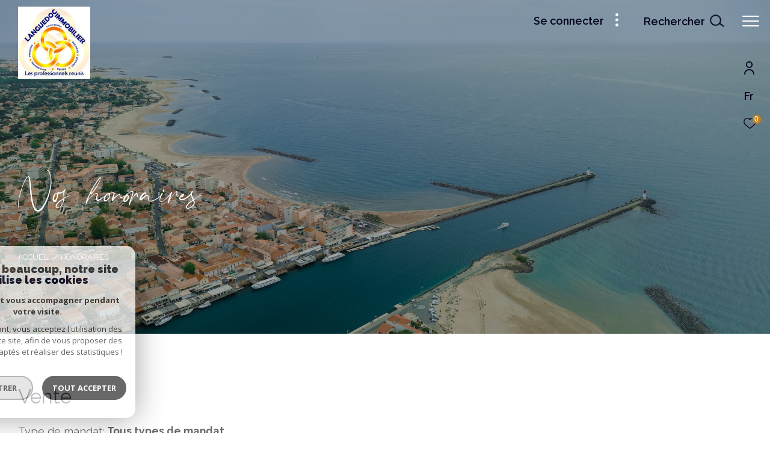

--- FILE ---
content_type: text/html; charset=utf-8
request_url: https://www.google.com/recaptcha/api2/anchor?ar=1&k=6LcPSwcjAAAAALqRxz1OmV3XskwQrdJBMbyDDSJU&co=aHR0cHM6Ly93d3cubGFuZ3VlZG9jaW1tb2JpbGllci5jb206NDQz&hl=en&v=N67nZn4AqZkNcbeMu4prBgzg&size=invisible&anchor-ms=20000&execute-ms=30000&cb=88jidqajuzja
body_size: 48654
content:
<!DOCTYPE HTML><html dir="ltr" lang="en"><head><meta http-equiv="Content-Type" content="text/html; charset=UTF-8">
<meta http-equiv="X-UA-Compatible" content="IE=edge">
<title>reCAPTCHA</title>
<style type="text/css">
/* cyrillic-ext */
@font-face {
  font-family: 'Roboto';
  font-style: normal;
  font-weight: 400;
  font-stretch: 100%;
  src: url(//fonts.gstatic.com/s/roboto/v48/KFO7CnqEu92Fr1ME7kSn66aGLdTylUAMa3GUBHMdazTgWw.woff2) format('woff2');
  unicode-range: U+0460-052F, U+1C80-1C8A, U+20B4, U+2DE0-2DFF, U+A640-A69F, U+FE2E-FE2F;
}
/* cyrillic */
@font-face {
  font-family: 'Roboto';
  font-style: normal;
  font-weight: 400;
  font-stretch: 100%;
  src: url(//fonts.gstatic.com/s/roboto/v48/KFO7CnqEu92Fr1ME7kSn66aGLdTylUAMa3iUBHMdazTgWw.woff2) format('woff2');
  unicode-range: U+0301, U+0400-045F, U+0490-0491, U+04B0-04B1, U+2116;
}
/* greek-ext */
@font-face {
  font-family: 'Roboto';
  font-style: normal;
  font-weight: 400;
  font-stretch: 100%;
  src: url(//fonts.gstatic.com/s/roboto/v48/KFO7CnqEu92Fr1ME7kSn66aGLdTylUAMa3CUBHMdazTgWw.woff2) format('woff2');
  unicode-range: U+1F00-1FFF;
}
/* greek */
@font-face {
  font-family: 'Roboto';
  font-style: normal;
  font-weight: 400;
  font-stretch: 100%;
  src: url(//fonts.gstatic.com/s/roboto/v48/KFO7CnqEu92Fr1ME7kSn66aGLdTylUAMa3-UBHMdazTgWw.woff2) format('woff2');
  unicode-range: U+0370-0377, U+037A-037F, U+0384-038A, U+038C, U+038E-03A1, U+03A3-03FF;
}
/* math */
@font-face {
  font-family: 'Roboto';
  font-style: normal;
  font-weight: 400;
  font-stretch: 100%;
  src: url(//fonts.gstatic.com/s/roboto/v48/KFO7CnqEu92Fr1ME7kSn66aGLdTylUAMawCUBHMdazTgWw.woff2) format('woff2');
  unicode-range: U+0302-0303, U+0305, U+0307-0308, U+0310, U+0312, U+0315, U+031A, U+0326-0327, U+032C, U+032F-0330, U+0332-0333, U+0338, U+033A, U+0346, U+034D, U+0391-03A1, U+03A3-03A9, U+03B1-03C9, U+03D1, U+03D5-03D6, U+03F0-03F1, U+03F4-03F5, U+2016-2017, U+2034-2038, U+203C, U+2040, U+2043, U+2047, U+2050, U+2057, U+205F, U+2070-2071, U+2074-208E, U+2090-209C, U+20D0-20DC, U+20E1, U+20E5-20EF, U+2100-2112, U+2114-2115, U+2117-2121, U+2123-214F, U+2190, U+2192, U+2194-21AE, U+21B0-21E5, U+21F1-21F2, U+21F4-2211, U+2213-2214, U+2216-22FF, U+2308-230B, U+2310, U+2319, U+231C-2321, U+2336-237A, U+237C, U+2395, U+239B-23B7, U+23D0, U+23DC-23E1, U+2474-2475, U+25AF, U+25B3, U+25B7, U+25BD, U+25C1, U+25CA, U+25CC, U+25FB, U+266D-266F, U+27C0-27FF, U+2900-2AFF, U+2B0E-2B11, U+2B30-2B4C, U+2BFE, U+3030, U+FF5B, U+FF5D, U+1D400-1D7FF, U+1EE00-1EEFF;
}
/* symbols */
@font-face {
  font-family: 'Roboto';
  font-style: normal;
  font-weight: 400;
  font-stretch: 100%;
  src: url(//fonts.gstatic.com/s/roboto/v48/KFO7CnqEu92Fr1ME7kSn66aGLdTylUAMaxKUBHMdazTgWw.woff2) format('woff2');
  unicode-range: U+0001-000C, U+000E-001F, U+007F-009F, U+20DD-20E0, U+20E2-20E4, U+2150-218F, U+2190, U+2192, U+2194-2199, U+21AF, U+21E6-21F0, U+21F3, U+2218-2219, U+2299, U+22C4-22C6, U+2300-243F, U+2440-244A, U+2460-24FF, U+25A0-27BF, U+2800-28FF, U+2921-2922, U+2981, U+29BF, U+29EB, U+2B00-2BFF, U+4DC0-4DFF, U+FFF9-FFFB, U+10140-1018E, U+10190-1019C, U+101A0, U+101D0-101FD, U+102E0-102FB, U+10E60-10E7E, U+1D2C0-1D2D3, U+1D2E0-1D37F, U+1F000-1F0FF, U+1F100-1F1AD, U+1F1E6-1F1FF, U+1F30D-1F30F, U+1F315, U+1F31C, U+1F31E, U+1F320-1F32C, U+1F336, U+1F378, U+1F37D, U+1F382, U+1F393-1F39F, U+1F3A7-1F3A8, U+1F3AC-1F3AF, U+1F3C2, U+1F3C4-1F3C6, U+1F3CA-1F3CE, U+1F3D4-1F3E0, U+1F3ED, U+1F3F1-1F3F3, U+1F3F5-1F3F7, U+1F408, U+1F415, U+1F41F, U+1F426, U+1F43F, U+1F441-1F442, U+1F444, U+1F446-1F449, U+1F44C-1F44E, U+1F453, U+1F46A, U+1F47D, U+1F4A3, U+1F4B0, U+1F4B3, U+1F4B9, U+1F4BB, U+1F4BF, U+1F4C8-1F4CB, U+1F4D6, U+1F4DA, U+1F4DF, U+1F4E3-1F4E6, U+1F4EA-1F4ED, U+1F4F7, U+1F4F9-1F4FB, U+1F4FD-1F4FE, U+1F503, U+1F507-1F50B, U+1F50D, U+1F512-1F513, U+1F53E-1F54A, U+1F54F-1F5FA, U+1F610, U+1F650-1F67F, U+1F687, U+1F68D, U+1F691, U+1F694, U+1F698, U+1F6AD, U+1F6B2, U+1F6B9-1F6BA, U+1F6BC, U+1F6C6-1F6CF, U+1F6D3-1F6D7, U+1F6E0-1F6EA, U+1F6F0-1F6F3, U+1F6F7-1F6FC, U+1F700-1F7FF, U+1F800-1F80B, U+1F810-1F847, U+1F850-1F859, U+1F860-1F887, U+1F890-1F8AD, U+1F8B0-1F8BB, U+1F8C0-1F8C1, U+1F900-1F90B, U+1F93B, U+1F946, U+1F984, U+1F996, U+1F9E9, U+1FA00-1FA6F, U+1FA70-1FA7C, U+1FA80-1FA89, U+1FA8F-1FAC6, U+1FACE-1FADC, U+1FADF-1FAE9, U+1FAF0-1FAF8, U+1FB00-1FBFF;
}
/* vietnamese */
@font-face {
  font-family: 'Roboto';
  font-style: normal;
  font-weight: 400;
  font-stretch: 100%;
  src: url(//fonts.gstatic.com/s/roboto/v48/KFO7CnqEu92Fr1ME7kSn66aGLdTylUAMa3OUBHMdazTgWw.woff2) format('woff2');
  unicode-range: U+0102-0103, U+0110-0111, U+0128-0129, U+0168-0169, U+01A0-01A1, U+01AF-01B0, U+0300-0301, U+0303-0304, U+0308-0309, U+0323, U+0329, U+1EA0-1EF9, U+20AB;
}
/* latin-ext */
@font-face {
  font-family: 'Roboto';
  font-style: normal;
  font-weight: 400;
  font-stretch: 100%;
  src: url(//fonts.gstatic.com/s/roboto/v48/KFO7CnqEu92Fr1ME7kSn66aGLdTylUAMa3KUBHMdazTgWw.woff2) format('woff2');
  unicode-range: U+0100-02BA, U+02BD-02C5, U+02C7-02CC, U+02CE-02D7, U+02DD-02FF, U+0304, U+0308, U+0329, U+1D00-1DBF, U+1E00-1E9F, U+1EF2-1EFF, U+2020, U+20A0-20AB, U+20AD-20C0, U+2113, U+2C60-2C7F, U+A720-A7FF;
}
/* latin */
@font-face {
  font-family: 'Roboto';
  font-style: normal;
  font-weight: 400;
  font-stretch: 100%;
  src: url(//fonts.gstatic.com/s/roboto/v48/KFO7CnqEu92Fr1ME7kSn66aGLdTylUAMa3yUBHMdazQ.woff2) format('woff2');
  unicode-range: U+0000-00FF, U+0131, U+0152-0153, U+02BB-02BC, U+02C6, U+02DA, U+02DC, U+0304, U+0308, U+0329, U+2000-206F, U+20AC, U+2122, U+2191, U+2193, U+2212, U+2215, U+FEFF, U+FFFD;
}
/* cyrillic-ext */
@font-face {
  font-family: 'Roboto';
  font-style: normal;
  font-weight: 500;
  font-stretch: 100%;
  src: url(//fonts.gstatic.com/s/roboto/v48/KFO7CnqEu92Fr1ME7kSn66aGLdTylUAMa3GUBHMdazTgWw.woff2) format('woff2');
  unicode-range: U+0460-052F, U+1C80-1C8A, U+20B4, U+2DE0-2DFF, U+A640-A69F, U+FE2E-FE2F;
}
/* cyrillic */
@font-face {
  font-family: 'Roboto';
  font-style: normal;
  font-weight: 500;
  font-stretch: 100%;
  src: url(//fonts.gstatic.com/s/roboto/v48/KFO7CnqEu92Fr1ME7kSn66aGLdTylUAMa3iUBHMdazTgWw.woff2) format('woff2');
  unicode-range: U+0301, U+0400-045F, U+0490-0491, U+04B0-04B1, U+2116;
}
/* greek-ext */
@font-face {
  font-family: 'Roboto';
  font-style: normal;
  font-weight: 500;
  font-stretch: 100%;
  src: url(//fonts.gstatic.com/s/roboto/v48/KFO7CnqEu92Fr1ME7kSn66aGLdTylUAMa3CUBHMdazTgWw.woff2) format('woff2');
  unicode-range: U+1F00-1FFF;
}
/* greek */
@font-face {
  font-family: 'Roboto';
  font-style: normal;
  font-weight: 500;
  font-stretch: 100%;
  src: url(//fonts.gstatic.com/s/roboto/v48/KFO7CnqEu92Fr1ME7kSn66aGLdTylUAMa3-UBHMdazTgWw.woff2) format('woff2');
  unicode-range: U+0370-0377, U+037A-037F, U+0384-038A, U+038C, U+038E-03A1, U+03A3-03FF;
}
/* math */
@font-face {
  font-family: 'Roboto';
  font-style: normal;
  font-weight: 500;
  font-stretch: 100%;
  src: url(//fonts.gstatic.com/s/roboto/v48/KFO7CnqEu92Fr1ME7kSn66aGLdTylUAMawCUBHMdazTgWw.woff2) format('woff2');
  unicode-range: U+0302-0303, U+0305, U+0307-0308, U+0310, U+0312, U+0315, U+031A, U+0326-0327, U+032C, U+032F-0330, U+0332-0333, U+0338, U+033A, U+0346, U+034D, U+0391-03A1, U+03A3-03A9, U+03B1-03C9, U+03D1, U+03D5-03D6, U+03F0-03F1, U+03F4-03F5, U+2016-2017, U+2034-2038, U+203C, U+2040, U+2043, U+2047, U+2050, U+2057, U+205F, U+2070-2071, U+2074-208E, U+2090-209C, U+20D0-20DC, U+20E1, U+20E5-20EF, U+2100-2112, U+2114-2115, U+2117-2121, U+2123-214F, U+2190, U+2192, U+2194-21AE, U+21B0-21E5, U+21F1-21F2, U+21F4-2211, U+2213-2214, U+2216-22FF, U+2308-230B, U+2310, U+2319, U+231C-2321, U+2336-237A, U+237C, U+2395, U+239B-23B7, U+23D0, U+23DC-23E1, U+2474-2475, U+25AF, U+25B3, U+25B7, U+25BD, U+25C1, U+25CA, U+25CC, U+25FB, U+266D-266F, U+27C0-27FF, U+2900-2AFF, U+2B0E-2B11, U+2B30-2B4C, U+2BFE, U+3030, U+FF5B, U+FF5D, U+1D400-1D7FF, U+1EE00-1EEFF;
}
/* symbols */
@font-face {
  font-family: 'Roboto';
  font-style: normal;
  font-weight: 500;
  font-stretch: 100%;
  src: url(//fonts.gstatic.com/s/roboto/v48/KFO7CnqEu92Fr1ME7kSn66aGLdTylUAMaxKUBHMdazTgWw.woff2) format('woff2');
  unicode-range: U+0001-000C, U+000E-001F, U+007F-009F, U+20DD-20E0, U+20E2-20E4, U+2150-218F, U+2190, U+2192, U+2194-2199, U+21AF, U+21E6-21F0, U+21F3, U+2218-2219, U+2299, U+22C4-22C6, U+2300-243F, U+2440-244A, U+2460-24FF, U+25A0-27BF, U+2800-28FF, U+2921-2922, U+2981, U+29BF, U+29EB, U+2B00-2BFF, U+4DC0-4DFF, U+FFF9-FFFB, U+10140-1018E, U+10190-1019C, U+101A0, U+101D0-101FD, U+102E0-102FB, U+10E60-10E7E, U+1D2C0-1D2D3, U+1D2E0-1D37F, U+1F000-1F0FF, U+1F100-1F1AD, U+1F1E6-1F1FF, U+1F30D-1F30F, U+1F315, U+1F31C, U+1F31E, U+1F320-1F32C, U+1F336, U+1F378, U+1F37D, U+1F382, U+1F393-1F39F, U+1F3A7-1F3A8, U+1F3AC-1F3AF, U+1F3C2, U+1F3C4-1F3C6, U+1F3CA-1F3CE, U+1F3D4-1F3E0, U+1F3ED, U+1F3F1-1F3F3, U+1F3F5-1F3F7, U+1F408, U+1F415, U+1F41F, U+1F426, U+1F43F, U+1F441-1F442, U+1F444, U+1F446-1F449, U+1F44C-1F44E, U+1F453, U+1F46A, U+1F47D, U+1F4A3, U+1F4B0, U+1F4B3, U+1F4B9, U+1F4BB, U+1F4BF, U+1F4C8-1F4CB, U+1F4D6, U+1F4DA, U+1F4DF, U+1F4E3-1F4E6, U+1F4EA-1F4ED, U+1F4F7, U+1F4F9-1F4FB, U+1F4FD-1F4FE, U+1F503, U+1F507-1F50B, U+1F50D, U+1F512-1F513, U+1F53E-1F54A, U+1F54F-1F5FA, U+1F610, U+1F650-1F67F, U+1F687, U+1F68D, U+1F691, U+1F694, U+1F698, U+1F6AD, U+1F6B2, U+1F6B9-1F6BA, U+1F6BC, U+1F6C6-1F6CF, U+1F6D3-1F6D7, U+1F6E0-1F6EA, U+1F6F0-1F6F3, U+1F6F7-1F6FC, U+1F700-1F7FF, U+1F800-1F80B, U+1F810-1F847, U+1F850-1F859, U+1F860-1F887, U+1F890-1F8AD, U+1F8B0-1F8BB, U+1F8C0-1F8C1, U+1F900-1F90B, U+1F93B, U+1F946, U+1F984, U+1F996, U+1F9E9, U+1FA00-1FA6F, U+1FA70-1FA7C, U+1FA80-1FA89, U+1FA8F-1FAC6, U+1FACE-1FADC, U+1FADF-1FAE9, U+1FAF0-1FAF8, U+1FB00-1FBFF;
}
/* vietnamese */
@font-face {
  font-family: 'Roboto';
  font-style: normal;
  font-weight: 500;
  font-stretch: 100%;
  src: url(//fonts.gstatic.com/s/roboto/v48/KFO7CnqEu92Fr1ME7kSn66aGLdTylUAMa3OUBHMdazTgWw.woff2) format('woff2');
  unicode-range: U+0102-0103, U+0110-0111, U+0128-0129, U+0168-0169, U+01A0-01A1, U+01AF-01B0, U+0300-0301, U+0303-0304, U+0308-0309, U+0323, U+0329, U+1EA0-1EF9, U+20AB;
}
/* latin-ext */
@font-face {
  font-family: 'Roboto';
  font-style: normal;
  font-weight: 500;
  font-stretch: 100%;
  src: url(//fonts.gstatic.com/s/roboto/v48/KFO7CnqEu92Fr1ME7kSn66aGLdTylUAMa3KUBHMdazTgWw.woff2) format('woff2');
  unicode-range: U+0100-02BA, U+02BD-02C5, U+02C7-02CC, U+02CE-02D7, U+02DD-02FF, U+0304, U+0308, U+0329, U+1D00-1DBF, U+1E00-1E9F, U+1EF2-1EFF, U+2020, U+20A0-20AB, U+20AD-20C0, U+2113, U+2C60-2C7F, U+A720-A7FF;
}
/* latin */
@font-face {
  font-family: 'Roboto';
  font-style: normal;
  font-weight: 500;
  font-stretch: 100%;
  src: url(//fonts.gstatic.com/s/roboto/v48/KFO7CnqEu92Fr1ME7kSn66aGLdTylUAMa3yUBHMdazQ.woff2) format('woff2');
  unicode-range: U+0000-00FF, U+0131, U+0152-0153, U+02BB-02BC, U+02C6, U+02DA, U+02DC, U+0304, U+0308, U+0329, U+2000-206F, U+20AC, U+2122, U+2191, U+2193, U+2212, U+2215, U+FEFF, U+FFFD;
}
/* cyrillic-ext */
@font-face {
  font-family: 'Roboto';
  font-style: normal;
  font-weight: 900;
  font-stretch: 100%;
  src: url(//fonts.gstatic.com/s/roboto/v48/KFO7CnqEu92Fr1ME7kSn66aGLdTylUAMa3GUBHMdazTgWw.woff2) format('woff2');
  unicode-range: U+0460-052F, U+1C80-1C8A, U+20B4, U+2DE0-2DFF, U+A640-A69F, U+FE2E-FE2F;
}
/* cyrillic */
@font-face {
  font-family: 'Roboto';
  font-style: normal;
  font-weight: 900;
  font-stretch: 100%;
  src: url(//fonts.gstatic.com/s/roboto/v48/KFO7CnqEu92Fr1ME7kSn66aGLdTylUAMa3iUBHMdazTgWw.woff2) format('woff2');
  unicode-range: U+0301, U+0400-045F, U+0490-0491, U+04B0-04B1, U+2116;
}
/* greek-ext */
@font-face {
  font-family: 'Roboto';
  font-style: normal;
  font-weight: 900;
  font-stretch: 100%;
  src: url(//fonts.gstatic.com/s/roboto/v48/KFO7CnqEu92Fr1ME7kSn66aGLdTylUAMa3CUBHMdazTgWw.woff2) format('woff2');
  unicode-range: U+1F00-1FFF;
}
/* greek */
@font-face {
  font-family: 'Roboto';
  font-style: normal;
  font-weight: 900;
  font-stretch: 100%;
  src: url(//fonts.gstatic.com/s/roboto/v48/KFO7CnqEu92Fr1ME7kSn66aGLdTylUAMa3-UBHMdazTgWw.woff2) format('woff2');
  unicode-range: U+0370-0377, U+037A-037F, U+0384-038A, U+038C, U+038E-03A1, U+03A3-03FF;
}
/* math */
@font-face {
  font-family: 'Roboto';
  font-style: normal;
  font-weight: 900;
  font-stretch: 100%;
  src: url(//fonts.gstatic.com/s/roboto/v48/KFO7CnqEu92Fr1ME7kSn66aGLdTylUAMawCUBHMdazTgWw.woff2) format('woff2');
  unicode-range: U+0302-0303, U+0305, U+0307-0308, U+0310, U+0312, U+0315, U+031A, U+0326-0327, U+032C, U+032F-0330, U+0332-0333, U+0338, U+033A, U+0346, U+034D, U+0391-03A1, U+03A3-03A9, U+03B1-03C9, U+03D1, U+03D5-03D6, U+03F0-03F1, U+03F4-03F5, U+2016-2017, U+2034-2038, U+203C, U+2040, U+2043, U+2047, U+2050, U+2057, U+205F, U+2070-2071, U+2074-208E, U+2090-209C, U+20D0-20DC, U+20E1, U+20E5-20EF, U+2100-2112, U+2114-2115, U+2117-2121, U+2123-214F, U+2190, U+2192, U+2194-21AE, U+21B0-21E5, U+21F1-21F2, U+21F4-2211, U+2213-2214, U+2216-22FF, U+2308-230B, U+2310, U+2319, U+231C-2321, U+2336-237A, U+237C, U+2395, U+239B-23B7, U+23D0, U+23DC-23E1, U+2474-2475, U+25AF, U+25B3, U+25B7, U+25BD, U+25C1, U+25CA, U+25CC, U+25FB, U+266D-266F, U+27C0-27FF, U+2900-2AFF, U+2B0E-2B11, U+2B30-2B4C, U+2BFE, U+3030, U+FF5B, U+FF5D, U+1D400-1D7FF, U+1EE00-1EEFF;
}
/* symbols */
@font-face {
  font-family: 'Roboto';
  font-style: normal;
  font-weight: 900;
  font-stretch: 100%;
  src: url(//fonts.gstatic.com/s/roboto/v48/KFO7CnqEu92Fr1ME7kSn66aGLdTylUAMaxKUBHMdazTgWw.woff2) format('woff2');
  unicode-range: U+0001-000C, U+000E-001F, U+007F-009F, U+20DD-20E0, U+20E2-20E4, U+2150-218F, U+2190, U+2192, U+2194-2199, U+21AF, U+21E6-21F0, U+21F3, U+2218-2219, U+2299, U+22C4-22C6, U+2300-243F, U+2440-244A, U+2460-24FF, U+25A0-27BF, U+2800-28FF, U+2921-2922, U+2981, U+29BF, U+29EB, U+2B00-2BFF, U+4DC0-4DFF, U+FFF9-FFFB, U+10140-1018E, U+10190-1019C, U+101A0, U+101D0-101FD, U+102E0-102FB, U+10E60-10E7E, U+1D2C0-1D2D3, U+1D2E0-1D37F, U+1F000-1F0FF, U+1F100-1F1AD, U+1F1E6-1F1FF, U+1F30D-1F30F, U+1F315, U+1F31C, U+1F31E, U+1F320-1F32C, U+1F336, U+1F378, U+1F37D, U+1F382, U+1F393-1F39F, U+1F3A7-1F3A8, U+1F3AC-1F3AF, U+1F3C2, U+1F3C4-1F3C6, U+1F3CA-1F3CE, U+1F3D4-1F3E0, U+1F3ED, U+1F3F1-1F3F3, U+1F3F5-1F3F7, U+1F408, U+1F415, U+1F41F, U+1F426, U+1F43F, U+1F441-1F442, U+1F444, U+1F446-1F449, U+1F44C-1F44E, U+1F453, U+1F46A, U+1F47D, U+1F4A3, U+1F4B0, U+1F4B3, U+1F4B9, U+1F4BB, U+1F4BF, U+1F4C8-1F4CB, U+1F4D6, U+1F4DA, U+1F4DF, U+1F4E3-1F4E6, U+1F4EA-1F4ED, U+1F4F7, U+1F4F9-1F4FB, U+1F4FD-1F4FE, U+1F503, U+1F507-1F50B, U+1F50D, U+1F512-1F513, U+1F53E-1F54A, U+1F54F-1F5FA, U+1F610, U+1F650-1F67F, U+1F687, U+1F68D, U+1F691, U+1F694, U+1F698, U+1F6AD, U+1F6B2, U+1F6B9-1F6BA, U+1F6BC, U+1F6C6-1F6CF, U+1F6D3-1F6D7, U+1F6E0-1F6EA, U+1F6F0-1F6F3, U+1F6F7-1F6FC, U+1F700-1F7FF, U+1F800-1F80B, U+1F810-1F847, U+1F850-1F859, U+1F860-1F887, U+1F890-1F8AD, U+1F8B0-1F8BB, U+1F8C0-1F8C1, U+1F900-1F90B, U+1F93B, U+1F946, U+1F984, U+1F996, U+1F9E9, U+1FA00-1FA6F, U+1FA70-1FA7C, U+1FA80-1FA89, U+1FA8F-1FAC6, U+1FACE-1FADC, U+1FADF-1FAE9, U+1FAF0-1FAF8, U+1FB00-1FBFF;
}
/* vietnamese */
@font-face {
  font-family: 'Roboto';
  font-style: normal;
  font-weight: 900;
  font-stretch: 100%;
  src: url(//fonts.gstatic.com/s/roboto/v48/KFO7CnqEu92Fr1ME7kSn66aGLdTylUAMa3OUBHMdazTgWw.woff2) format('woff2');
  unicode-range: U+0102-0103, U+0110-0111, U+0128-0129, U+0168-0169, U+01A0-01A1, U+01AF-01B0, U+0300-0301, U+0303-0304, U+0308-0309, U+0323, U+0329, U+1EA0-1EF9, U+20AB;
}
/* latin-ext */
@font-face {
  font-family: 'Roboto';
  font-style: normal;
  font-weight: 900;
  font-stretch: 100%;
  src: url(//fonts.gstatic.com/s/roboto/v48/KFO7CnqEu92Fr1ME7kSn66aGLdTylUAMa3KUBHMdazTgWw.woff2) format('woff2');
  unicode-range: U+0100-02BA, U+02BD-02C5, U+02C7-02CC, U+02CE-02D7, U+02DD-02FF, U+0304, U+0308, U+0329, U+1D00-1DBF, U+1E00-1E9F, U+1EF2-1EFF, U+2020, U+20A0-20AB, U+20AD-20C0, U+2113, U+2C60-2C7F, U+A720-A7FF;
}
/* latin */
@font-face {
  font-family: 'Roboto';
  font-style: normal;
  font-weight: 900;
  font-stretch: 100%;
  src: url(//fonts.gstatic.com/s/roboto/v48/KFO7CnqEu92Fr1ME7kSn66aGLdTylUAMa3yUBHMdazQ.woff2) format('woff2');
  unicode-range: U+0000-00FF, U+0131, U+0152-0153, U+02BB-02BC, U+02C6, U+02DA, U+02DC, U+0304, U+0308, U+0329, U+2000-206F, U+20AC, U+2122, U+2191, U+2193, U+2212, U+2215, U+FEFF, U+FFFD;
}

</style>
<link rel="stylesheet" type="text/css" href="https://www.gstatic.com/recaptcha/releases/N67nZn4AqZkNcbeMu4prBgzg/styles__ltr.css">
<script nonce="9-XA9u-XrSuEHNCaTrGpgQ" type="text/javascript">window['__recaptcha_api'] = 'https://www.google.com/recaptcha/api2/';</script>
<script type="text/javascript" src="https://www.gstatic.com/recaptcha/releases/N67nZn4AqZkNcbeMu4prBgzg/recaptcha__en.js" nonce="9-XA9u-XrSuEHNCaTrGpgQ">
      
    </script></head>
<body><div id="rc-anchor-alert" class="rc-anchor-alert"></div>
<input type="hidden" id="recaptcha-token" value="[base64]">
<script type="text/javascript" nonce="9-XA9u-XrSuEHNCaTrGpgQ">
      recaptcha.anchor.Main.init("[\x22ainput\x22,[\x22bgdata\x22,\x22\x22,\[base64]/[base64]/[base64]/[base64]/[base64]/UltsKytdPUU6KEU8MjA0OD9SW2wrK109RT4+NnwxOTI6KChFJjY0NTEyKT09NTUyOTYmJk0rMTxjLmxlbmd0aCYmKGMuY2hhckNvZGVBdChNKzEpJjY0NTEyKT09NTYzMjA/[base64]/[base64]/[base64]/[base64]/[base64]/[base64]/[base64]\x22,\[base64]\x22,\x22wpQrX2jClcO2wqbCp8OAScO9dFHDuRN+wrEQw5JDCSrCn8KjC8O8w4UmbsOSc0PClcO8wr7CgDEew7x5acK9wqpJZsKad2RSw7A4wpPCssOzwoNuwrAKw5UDRl7CosKawqrCp8Opwo4eDMO+w7bDmEg5wpvDm8OCwrLDlGYUFcKCwrYcEDFbG8OCw4/DssKywqxORxZow4URw6HCgw/CuSVgccOXw4fCpQbCnMKvecO6acOZwpFCwo1LAzE4w7TCnnXCv8OeLsObw6NEw4NXHcO2wrxwwpjDhDhSASISSktsw5NxTcKww5dlw4vDoMOqw6Qww6DDpmrCrsKqwpnDhQLDljUzw74QMnXDlEJcw6fDjE3CnB/ClsO7wpzCmcK2DsKEwqx1wqIseUhPXH1gw7VZw63DnlnDkMOvwrHCvsKlwoTDq8KLa1l6LyIUCXxnDVrDsMKRwokww6lLMMKDZcOWw5fCjcOUBsOzwpTCtWkAKsOWEWHCvHQ8w7bDqjzCq2k/TMOow5Urw5vCvkNaNQHDhsKTw4kFAMK4w4DDocONbcOMwqQITi3CrUbDuCZyw4TCj3FUUcKmGGDDuSdVw6R1TsKHI8KkOMKPRkomwpoowoNIw7s6w5RTw5/DkwMfZWg1H8Klw65oD8O+woDDl8OAA8Kdw6rDgVRaDcOIVMKlX3TCtTp0wrRTw6rCsV97UhFHw5zCp3AdwrBrE8OmN8O6FR4lLzBAwqrCuXBBwpnCpUfCl2vDpcKmbnfCnl99DcORw6FXw7ocDsO1O1UIcsOfc8KIw69rw4k/BwpVe8Ocw7XCk8OhGcKZJj/Ch8KtP8KcwrbDqMOrw5Yzw6bDmMOmwpd2EjoOwqPDgsO3eEjDq8OsY8O9wqEkbcO7TUNoWyjDi8K9f8KQwrfCvcOufn/CgA3Di3nCojxsT8ODGcOfwpzDsMOlwrFOwpx4eGhGDMOawp04F8O/[base64]/DmsKOwoXClsOlKiYEw4I9XMKfesK1dMKaZMOYWznCpxUbwq3DnMO8wpjCukZEWcKnXWYlRsOFw4JXwoJ2DHrDiwRQw55rw4PCpMKAw6kGLcOkwr/Ch8OMOn/CscKQw7oMw4x3w7gAMMKXw5lzw5NMIB3DqzPCj8KLw7Ucw5Amw43CscKbO8KLbATDpsOSPcOfPWrCmMKMEADDn25AbSDDgh/[base64]/Ci8Krw6vDuXbCv8ORKMOBXQcuSwF6YMOOwp7DpF13Uh/[base64]/PHrDvX/DuAsRw4fCr3xeeMK1wrFafgrDgMO4wqnDm8Olw5XCqcOcCsO5SsKzecOfRsO0w69iYMKkXjMFwr/ChiTDkMKKbsObw5oTVMOCacOJw5xCwqIRwqXCm8KLcTDDlgHCvBwuwoTCq1bCrMOdU8OZw6UJdcOrHHdiwo03PsOZV2MQehpnwqPCjcO9w7/CmXpxQcKYwrcQDE7DnkMKcMO3LcKTwr8Rw6Nyw7RCwrjDksKwC8OqSMKSwo/Dp3fCjHsjwpjCm8KoA8OJS8OEVsO4acKXd8K8VMOZMgxPWcOjAyBhEw09woF6a8KBw5bCucOqwqXCnkzDkSHDvsOrf8KJY21zwoYXFC8vJcOQw58YHMO9w5HCisOjKlIYWsKVw6rCgEJuw5jCowTCuQk7w6x0ShMDw4bDk0UFfH7CmWhxw4vChQ/ClT8jw7duGcKIw4vDiFvDr8Kqw4xMwpzDuksNwqBkQMOlVMKZXsKIYlnCkQ5MLkMjLsOZHjM3w7XCkB/[base64]/w7nCmx4Dw4fCusKXG8KdBQfDt1Ugwo7Dm8KCwqzDuMKAw69OHcOTw7o3BsKuGQ8UwonDvwsFZmAMExfDplDDkjBkWjnCmMOHw5VDWMKODgVnw4FOXMOIwpJUw7DCrhYyRsOcwqJ/f8KbwqopVEtBw6osw5oEworDncKOw5/DtVpaw7Itw6HDqjovbMO7woxVXMKdAWTCkxjDlW4aUMKARVHCuwJGDMKfHMKvw7vCtATDrHUvwq8qwrx1w5VGw7TDoMOSwrDDtcKRbD3DmQgVcU15MjYswrtqwoEiwrdZw4p+ACXCux/CmMKiwqAdw7gjw6TCnEpAwpbCqC3Cm8OOw4fCvWfCvRDCpsOgBD9FcsOKw5VhwpPDpsOVwrkIwpJXw6AEQMOrwpXDtcKzFmbCl8KzwrMxw5/CjTEcwqrCj8K6IlE2XgnCpjJNesO+ZGPDocKrwr3CnzPCnsOVw47CjcOrwpsSa8KvM8KWGcOlwpXDu0dwwphzwo3Ckk0aOcKvb8KmXDjCh1UFGsK/wo/[base64]/CicKAPcKJwqHChiF0woYrDnTCj8Kyw53DvcKADsOibVTDgcO1fwLCvGrDm8KAw5gZJMKyw6bChXjCt8KGcQd7GMK6R8O3wqHDk8KNwr9SwprCqm8Gw6DDjsKPw75mNcOVdcKdTVPCicO/DcK6wq0qGUYBY8KWw5Jawp56H8OYDMKGw6/CgSHDucKtEcOaQGjDicOCb8K+KsOiw7BPwp3CrMOnQRoEMsOHZTFYw49Gw6x7RRAvTMOQZkRmeMKdGSHCp1XCkcKlwqlvw4nCp8OYw5vCjMKhJS0hw7UbNMKDP2DDqMKNwr4tIAVAw5rCiGLDonVXBcOLw65Xwo1PHcKRbMOIwrPDoWUPcCleW1fDiX3CiS/ChMOIwoTDnsOJHMKxGHN7wqHDhTgCAsKjw7TCphA3J2fCvQg2wo1sD8K5KhTDgsOqJ8K7cCdQMw0EGsOGEjHCscOzw7RlP0E7woLChmpAwqTDgMOXSR06cxkUw69LwqvCmsOfw7HDlxfDtcOlVcOEwp3CkX7Dmy/DnV5FasO+DQ7Dn8KJR8O9wqRtwr3CmwHCncKcwqdGwqQ/w73Cq1sneMKwMC4GwrxUwoQYwq/[base64]/DtsOpQ8KHL8KRwrnCh8KowrHCjcKsGsKcwrfDt8KRw6c0w6FdRV95UFlpBcKRZnrDgMKlT8O7w7p2I1ArwqdzV8OeCcKVOsOawoQ9w5pTOsOmw6lHL8KAw5wGw71Ab8KScMOhLMOuTmZXwp3CkSXCu8KBwrPDj8OaCMKGQnEyEVM4ZllQwqksHX/DiMKowo4+Ixcqw6orLGTCo8Osw5/CmUbCl8OTXsKvf8KCw5ISPsOTdgJPY213CwLDkybDusKWUMKfw4nCmsKgai/CrsKWQQnDgMK/Kj18CcK3fMOdwrjDuCLDo8Kvw6fDu8OFwrHDhlF6AA8NwqQ9QxLDncOGw6Q1w5UOw4ICwrjDrcKcdycNw54uw4bCjUPDrMOlHMORFMOkwpjDjcKMV308w5BMZm9+CcKzwoXDpBHDqcKww7AoDMKSVAUHw5zDq3zCvjHCrW/ChsO/woVcTsOlwqXCr8K7TMKLwr5xw6nCr2XDmcOmbcKUwpoqwp1feHwTwrrCp8OFTmhnwpZ5w4fChWNJw6gKGDsUwrQHwobDhMOYZB84HgzCqsOBwpNpAcKcwoLDt8KpP8KXZ8KSKMK6NmnCgcKtwp/ChMOdch9XXQ7Djmg6wqDCthPDrMOmMcOKL8OSUEN2L8K7wq/DkcOww69ODcOBfcKYJ8K5FMKOwrxswokmw5HDkWAlwozCk35ewpXCgjFsw4/DomFlUlVuasKqw5k7GMKUC8OCRMO9L8OaZGFwwopOTjHDssO9wrLDrXPCs3ZPw4ACOMOfLsK8wpLDmlVhTMOUw4DCkj9Bw5zCisObwoVtw4vCqcKmCCvCj8OYR3g7w4XCucKAwpARw4oqw43DjwB/[base64]/DgToAwog/wrLDmMOPaE7CiQvCnMODEgbCrMO4wqFfCcOBw5g+w40ZFDIATsOUBUXCssK7w4R6w5PCjsKkw7kkJgzDsW3CsxBww5Eew6oHaQwpw5wNXDzDhSU0w4jDusKpaRBTwq5kw7AowpTDqT/CiCfCjcOZw7LDgMKVEg5DN8KUwrnDnHbDoCAAIcOkHMOyw44nKsOnwr/Cs8KjwqTDlsOJMRdCSznDj0XCkMOZwr/[base64]/[base64]/Ch8O2w44RwpPCgR9LA8OjFGnCnsKrVXN3wol0w6ZlLcOkwqJ7w59Nw5DCiF7Du8OmesKRwoxOwqdAw7/Cs3sDw6fDtAPDhsOmw55vQwB1w6TDsUBfw6dUUsO8wq3ClH0+w4HDi8KfQ8KgGxHDpnfCtVoowrZ+wqRmAMO5BT9xw7nChsKMwq/Dh8ONw5nDkcOnIcOxQ8ObwqfDqMKGwq/DqMOCLsO5wpFIwphCeMKKw5HDqcOPwprDgsKnw4DDrhBHwr/[base64]/[base64]/DssO8w5MUwr7DqGAMDkkCRMKswq1PXMOxw4E4EgDCscK1cxXClsOcw4h/w63Ds8KTwqh6eSAJw5PCnD4Cw7hgV3ohwobDtsOQw6TDs8KTw7sAwoDCq3UGwpLCtMOJJMORw7A9YcOdUELCvFDCmMOvw5PDvXJrXcOZw6FUKkg0UEnCvMOiEGvDocKsw5pPw5FLL27DpElEwprCs8KswrPCqcKlw4xtYVABAk0ZeTDDvMOYCENgw77CtS/CoWsewqMRwpc6wqTDosOawrgyw6nCt8KDwrbDrD7CmSLDjBR8wrNtYn7CkMO2w6TClMKXw73Cg8OaU8KtdsOfw5LCphjClcKUwpZ/wqfChmFzw7bDksKHMCErwonCojPDlQHDg8O9wr7Ckk0UwqJjwqfCpMOZYcK+dsOKPlRaK2Y7ScKCwp44w5wLQmw3SMKOByMOPzXCvTpZU8KxO0w7BsKxcUzCnmvCgls1w5U/[base64]/Ck8O9wqrDusK2excPw5/Dl8KZw41oaHbDoMK1e0HDtMKAaG/DqMOSw7ImScOvTsKIwp8GV1HCkMOuw6XDlgjDisKFwovChC3CqcKIwplyDmNpX1gsw7zCqMOZXyvCpxcjUsKxw7pKw5VNw6AEXzTCgMOPPwPCq8KXasKww7HCqAw/[base64]/Dsh7CnMKHTMKFV8K8TMKORMKbw5lCwq9dw5cKw4gvwpkuWgnDqCLClHtlw6skw5MIOX/ClcKywoXCo8O8CjTDtAvDk8KwwrnCtTBuwqrDhsKhM8KiRcOQw6zDpGxQwrrCvQfDr8OUwpHCkMKqKsKFPBwtw5nCm2NNw5wXwqt4FGJfanbDjsO2w7Z2SSpdw4DCpxPDpyXDjBZmO0hFACszwpVMw6vDq8ONwqXCv8KNYMK/w7clwrwnwpE7wrTDvcOYwpjDoMKjHsKMJAMVSnJYf8O3w5hdw5dwwokowpzCiz0uTnd4ScKpKsKFWg/CgsO1WEZYwpbCs8OjwrbCnWPDtWHCncKrwrfCssKbw4MdwrjDvcOww7TCmytoPMKQwovDucKtwoJ3VsOVw6TDhsOuwqQEU8O4ACHDtFkkw7LDpMOHHB/CuCsDw4IsYXtHKlbChsOqHwgFwpI1wr82QWRzWUUtw57DnsKpwpdKwqIJBFAHdMKCIxFyLMKewpbCgcK+ZcOTXsOww4jClMKUIcOIEMKfwpBIwpI4w53CnsKlw7cvwqNjw7HDn8OMIcKJb8KndQ7DicKrw4InKUvCjMOLQ2rDnwfCtl/CgX5WLT7CqATDhV9TJngpScOYN8OCw7BvJUXCgwEGJ8KefiR0wrwEwqzDlsKCKMKiwpDCl8KCw6FewrlbE8KwAk3DkMO6YMOXw5vDuRfCp8Onwp80A8K1Oh/Cj8KrAmB9V8OCw7zCng7DocOdAAQMwr7Du0DCmcO9wo7DhsOJVCbDjsKrwr7CrlPCmF8EwrTDj8Ksw7kkw7UXw6/CucK7wrjCrnvDlsKZw5rDoS0nwqc7w6Qrw5jDvMOfQMKRw4l0IsOIcsOuXA3CocKzwqYRw7TDlDHDmwR4Y0/CoF8ww4HDhTFgNC/DhD/[base64]/[base64]/CjjBkwr8hw51CwoYYGxPCnQQIw5QuZcKcYMOResKjw5BIK8KbZsOyw4zCosOXZcK8wrbCr0spLQLCrETCmDrCrMOLw4Jnw6Zyw4IEH8Oqw7FXw5hqTkrCqcODwpXCncOMwqHDjcOtw7LDj3rCj8KLw4tDw7IRw77DkErCpjfCiHk3T8Okw4ZLw6bDlVLDjV/[base64]/CsRI7TcO5w7/DkU1bH0MPw5jCkxN+wpIdwofChzTDmVpjZsKxVUTCicKOwowyRgPDlD/CoxJmwrHDm8K2ZMONw5xXw7/CgMKONy8sP8Onw6/[base64]/DsUU5wpjDr1jDviXDlMK/w4QvWMOfE8K5w7fDpcKIe0lZw4TCtcO8dQwSfMKEYw/DnmESw7XDjRFHecKSw71hPDPCnlhxw43Ci8O4wos6w6pqwpPDvsO+woBvCVDDqSxLwrhRw7TCtsO+TcKxw6TDuMK2LBJxw4o9GsKjIw/DvG5EclPCu8KjDkLDv8Ohw7/Djypuwr/CoMOZw6Q9w6/[base64]/CmMO5wqfDrAZtKMOXK8KIwpjDtgbDk8ObwrPCgMKCR8K7w5PCu8Osw6jDuiAGAcKgTcK9KD48esO/XH3DmxPDscKkQcOKXMK/[base64]/CpsOUR8ODw7gPXMOnw4/Du23CqkvCuCnDscKPUU0mw4c6wovCuVjCiAgBw4YSLDIAIcK0FsOBw77CgsOPS3PDq8KwWsO9wpQXRcKPw4khw7fDjzxdRcK7YxxzR8O8wqFOw7/CpA/CsnwsL3rDv8KbwrNAwoTCmHTCtMKxw758w4JYPgbDsTtywq/CgcKHHMKGwrtsw4R3VMOldVIgw4TCtSzDlsO1w6APf2wqQEXClmTClnwUwq/DqwfCjcOsY0rCmMOUc0zClMKmLWdJw7/DmsOxwqnDr8OWC38hSMKsw6heKldWwqUNIsKKaMKuw4VlSsKmLhkCYsOSEsKvw7bCm8O1w7g3ScKwJCbCj8O/[base64]/Cv2cHwoUZUMObw4gaw6JzFcKsZ8OYwpRwIHRZK8O7w4VJbcODw4XCgsO+CcKgX8Osw4TCtmIAIA8Ww6lafn/[base64]/DsHcHf8OfUMK+J8OCCMOfJMKCw7wgw7hxwr/Dh8KuRSxVcsKJw5jComzDi1hmNcKTISAPKkjDhkc7IFrDmA7DvsOJw6/CpXdOwqzDtGgjQ314ecK2wqQbw5BWw40HJ0/CjAkvw5dqPVjCgDTDoxzDksONw7HCsQpOLsOKwo/DusOXLHg/bVpJwqkKZsOkwqTCkABnwqZnHEoIw6UPw7DCvRhfeQ1Xw754XsOKWMKuwqjDi8Kww4Naw7DDhRXDocKhw4gBIcK3w7VWwrhtZVRTw49VZ8OpJkPDv8K4DsKJesK2fMKHIcOOck3CuMOiM8KJw4o/ECIywrPCiRjCpS/DusKTHxnDjTwpwqF5a8Kswq49wq5Oe8O5bMOATzoxDyE6wpwqw6jDnjLDun0gwrjCnsOxMVw+dMOmw6fCvF8SwpEqfsOxworCusKvwqTCmX/CoUUUUWsAd8K4IsKCPcOFScK1w7Jqw6FJwqUTVcOiwpVXfMOFcDAIXcO7wrEzw4fChhEedSVWw6NGwpvCkwR/wrHDv8OUSA4AI8KIGhHCihXCtcOJeMOGNWzDgFnCnMOTdMKqwrsZw5vCs8OVd07Cl8KtcnhWw75CZgTCrmXChQLCg1nCi0E2w7ciw7sJwpU4w4kYw6bDh8OOHcKgesKAwqjCh8OHwrYpOsONER/[base64]/[base64]/CrwjCu2sLw5cQwrTDuFrCnMO1fcKFwqPCjsOsw6gZSRpZw7c0PMKZwqXDvXfCg8KJwrQmwqjCg8K6w63CjwxswrTDogFsPMORNCZ8wpzDrMOtwq/DuypeY8OMJcOUw59xesOcdFJrwpQEScKaw5h3w7Yew7DCtWYywq7DmcKIw6jCjsOnHk8oEsK1BQjDgGvDsS97wpDCmcKBwqnDojHDqsK6fQPDgMKzw7/CtMOoMirCi0PCkmIiwqbDhcKVf8KUe8Knw4dYwojDrMOwwqEuw53CosKdw6bCvR7DsQt+UsOowp08DVzCrsOAw6PCqcOrwqbCh3jCo8O9w5LCuxXDh8KNw7fCtcKXw7FxMS9WKMKBwp4CwotmCMOHGhMcAsKqLUTDtsKeDMKFw67Csj3CijZYXzhQw7jDsnA/BgnClMKnbSPDtsOEwop8FVbDuQrDtcO6wosrw6bDhsKNQV3DhcOYw5oLfMKUwrrDhsKzLEULSG/[base64]/Cq8O4w44fXmvDqADDkMOyKWTDi8KWEj5aE8KxPDxuwrfDvMOwEXgEw7ZqVAI2w7w1GSbCgcKMwrMuJMOEw5TCocOlDRTCoMOCw7TDijPDncO5w5EVw7cPZ17Cg8KsZcOkdyzDq8KzImzCmMOfwqx0cAhnwrMWHnhoMsOKwqB/w4DCncOsw74lDGDDnEYmwr0Lw48Uw59aw5NIw6LDv8OTwpoXJMKpTnjCn8K/wopiw5rDm3LDk8K/w78kHzVHw53Dh8Oow5ttDW1LwrPCqyTCp8ORfMKlw7jCgwxMw5lOw7JHwoXCj8K9w6BHalHDigLDiwHCm8KuT8KdwoNPw7zDpMOSFCTCoWXCs2LCk0bDocOjUsO7V8Kadl/DgcO9w67CicKTesK7w7vCv8OBdcKMOsKbBcOXw59NZcKdQcOew6jDjMKowrIpw7ZOwp8lwoA9w6LDqsOaw53Cl8KFHQEQH15XKmIpwqAew53CqcOIwrHCnxzCtsOrT2ogwrZocXkHw7wNUQzDi27CnC0Tw49xw7Evw4R/w50JwrPDtBp2aMORw6HDsiJEwrjCh2zCl8KxW8K/[base64]/woHCuMKtw4Zdw7IFw68GB8OlVT7DiDTDg8KBwoRdwqfDssOtWG/CkcKQwpXCtmNIO8Kew5RZwrrCisKjaMK9O2LCgwrCjCvDjn8JMMKmWTLCusKBwo9Owpw4SMK/[base64]/DrsKQwpEGBBrDqsOjwp1HRMK+w4XCu8O8w5/[base64]/Dk8O/w6DDvwRPAsKFIRgewrNmw4nDrlXDqcKDw6Myw7nDq8K3dsK7NcO4TMK2ZsO1wo0QJsOLSXAiK8OAw4vCs8Obwr/CvcK8woPCn8O4OxZgZmnCqMOwU0AWaEwmAR9kw7rClMKWAQzCvcOsM0nCvgQXwosewqjCjsKdw78FD8ODwoxSbDjCrsO/w7FzGwfDqXx7w5bCqcOTw67DpGjDvULCnMKqw4hAwrcjSCluw6zCnC7Ds8KHwoRvwpTCnMOmRMK1woZiwqcSwonDvSHChsKWLnrCl8Oww7rDsMOJecKGw5h1wrguX01sbEhRJU/Ds2pFwq0ow4TDnsKGw7rCsMOVJcOowqE8YcKhQMKzw7PCnmgmYxrCuSfDmULDj8Kcw6fDq8ONwqxXwpQmehzDiy7Ctg/[base64]/DsWnCn8KPw4Anw7DDv2prCsOiw7Ekw57CqBPDij/DqcOsw7XCtD3Cv8OPwqbDjkPDosOmwrfCmsKqwrzDrl0ifcObw4ocwqTCscODR1jClcONVV3Dqw/DhAUdwrTDoj3DvX7Dt8KgH2bCl8K/w71wfsKcOycdGzbDln83wppdJgXDoUnDvMOOw4kvwpsEw5FiG8ORwppGMMK7wpIqeh4/w5DDi8O5CMOmRx0FwqFCR8OEwrBdMzh7w57DosOgw6JsR3vChcKGPMOxwqrDhsOSw4TDqGLCo8KoQXnDkQjDnn/CnAt0KsK2wrrCpzLCt0AZRy/Dtxs5w4/Dl8OdOgQcw4xMwohswrjDo8OnwqkmwrgiwoHDo8KJB8OCecKVP8KWwrrCg8KlwpURW8K0czpzw4vChcKAax9UGGJ5RVFkw6bCqA42OCsBS27DvQzDlUnCk1sKwrDDiSoAwozCrXjChcOow5YzWys3PsKIKUHDucKYwq4Rag7DtWZywp/DjMO4aMObAwbDoR86w78QwqcgDMOffcOSwr/CnMOWwr5dHjlcRl7DiETDjCXDsMK7w7YpV8KRwpnDsHIzYFDDlnvDq8K4w5fDuTQ/[base64]/[base64]/AD7DtHItwr1Tw7FZBsKefSRWw7QPQ8O2NRp9w7dkw5vCg0wQwqBBw59swoPDrQ5KEwBvZsKySsKJaMK5ImZQRsO/w73DqsOlwpwCSMKYPsKIwoPDgsOmHMKAw43ClXEmB8KiUDcvesKLw5dtRknCocKZwrhQEjNXwq8TMsKEwpcfR8O0wqHCr0gwfQQyw6Zgw44ZH3hsa8O0IMOFLybDhcOTwq3CjEZMIsK8V18PwpDDhMKrF8KQecKfwoFVwq/CtAc7wqc/[base64]/Cmk54wrV2VHFZw47CjcKxQDLDocO0w6jCnWJdwrEhw5XDqlDCpMKCIcKOwqLDgcKrw4bClmfDvcODwrpzP3/DjsORwpXDsW9Iw7x4egTDiDgxccOgw5DCk1t2w74pPFHDnsO+UT1NMEkaw4PCksOXd3jCuCFdwrsKw6vCs8OgHsKuKsK5wrxMwrBWasKbwpLChcKMcSDCtAjDtT8gwpLCoR11SsKyZgoJDQhUwpbCnsKsJnV3ZxHCrMKwwqNdw4/CmMOSf8OTGMKcw4rCiwsZP1jDiwwIwqQ8w7LDqcK1Q3Bbw6/ChRJxwrvCpMOgTcK2a8OeRFlow5rDkmnCtkHCgiJrVcKJwrNlPTFIwqwJYHXCqAUWLcKswoHCsAZxw5bCnz7CnMOUwrjDny/DjcKCFsKww5jCtwfDjcOSwrXCskzCoCFCwpY4wpcMDVbCjMOiw7/DmMOVSsOCMgTCvsOxOhAaw5swQBrDty/CmFFXMMOmdR7Djk/CvcKAwp/Ch8OEUkINw6/Dk8OmwppKw4I3w5/Dgi7ClMKawpB5w7trw4F6wrhDY8KsB3DCocO3wprDtsOaH8Kyw7DDuzApeMOhN1vDpmIid8OcJ8OBw554WG57w5UoworCvcOPbFjCo8K2GMO8JsOGw7rCjwZ0W8K5wp5/EG/[base64]/CpcO7wrTCvhFRw7/CuMKhwrxRwrvDjihxwqbCosKJw49Nwr08JMK7JMOow4nDpkNSQwtlwrLDs8KjwpXCnHbDvEvDnw3Ct3fCpzPDgXEswqkIHBHDtMKaw6bCsMKLw4Z7JRTDjsKpwo7DkBpICsKPwpvDoTVfwrwqWVIiwrMJJ2/Dn3Izw7A8DVN5wrDClXEbwo1oSsKZdAPDvF3Cm8KJw7HDjsOfUMK9wpMbwprCs8KJwpVzKMOywqbCo8KXGcKoTR3DisKWNy3DglRLYMKMwoXCucKaScKpTcK4wo/CpWPDgRTDtDjCrx/Cl8KCIiRTw7Jvw6/[base64]/ChgDCrVTClCfDh8KuwoHCr8OPCsKDQkHDm3Rqw6dldcOhw409w7FdBMKZLyTDn8KpJsKvw7vDrMKDXWEaVcK3w7HDoHxCwoLCrU/Dg8OcY8OAMiPDmgHDtwDDtMOmJFbDuAApwqBwA2J+NMOawqFGP8KlwrvClG/[base64]/[base64]/CjsO2UyUpWsO8Ym1dNynDhsO1wp/DnnbDuMKnw4cmw75JwpMOwosTTnPCmMOxYMKbN8OUCMKzBMKFw6I/w6pyQj4nFFxrw4HDgVrCkWwCw7rDsMOGQhpaMybDmMOIFjFRbMKkIj/DtMKLHSMcw6RywrPCmMOPEkrChivDkMKSwqzDn8KHEj/Cun/Dl0nCicO/G3zDlS0kIjDCmAwXwo3DiMOwWTXDiycow7rCocKYwrDClMKjSiFVeC5LN8Knw6AgCcO4JTlPw6QPwpnCu2nCj8O8w48ofWdvw5F1w61vw4/DmU7Ck8OXw6Ynw6kWw77DkTNnNHPDgj3CuWljHAsaScKNwqBzEMOiwpfCksKvNMOlwr/CrcOWOg5zMhjDisOUw41IOjrCu3NpAhsGAsO1PSLCjcKfw6seRmdoYwnDkMO6JcKuJ8KnwqLDuMOvBm/Du2DDmxU2w7XDgcOcZG/[base64]/fsO7w7R3YSN4e0hial9oHnbDonTCqcKKKgvDlyvDvx/CvV/DhRHDghrCjBvDnMOzLMKqCU7CrsOEX0MsHgYCXzPCnUYURwtOMMKpw7/DmsOlYsOmc8OWbsKhQxRUV31dw6DCmMOiGGl5w57Dk1rCoMOEw5XDqB3CpUoxwo93wrA6dMKcwrLChysMw5HDsTnCrMKuecK2w5d7N8KvWAZ9CMKGw4puwrLCgzPDncOXw7vDrcODwrURw63Chk/DlsKYOsK2w4bCq8O5wprCoEfDs197XV/[base64]/DpcOCfMKqKUIUccK1w79yXHHCpQ7CoilKGMOxTsOUwovCun/DrsOjc2DDiRLDnkx8V8KRwpnCgiTDgw/Ch3rDqxLDoWzCl0dfHRfCkcKEIsO3wp/CgcOjSSctw7XDv8OtwpEbUjsCNMKPwr1kGMO+w6kww7vCosK/FEEGwrvCoAIBw6bDgnpBwpFUwq1Tay7CksOFw7zCp8KpcCHCg0vCsMOOHsO+wq84eX/DoAzDpUwKbMOjw493YsKzGTDChnTDlBFvw6RsLk7DgsKnwr5pwpbDh2/CjDpcExk4FsK1QTYqwrV8E8Oyw5F/wodHWkgdw6g9wpnDjMKdMcKGw6HCtAjClV0IHXfDlcKCEi1/w4/CuxrCnMKvwp9SUBPDuMOibV7CscO9KEIhbsKHVMO/w65QYFnDqMOaw57DgijDqsObPMKCdsKPOsOwOAcuFMKVwojDglIPwqlMA1rDnT/Dri7CisOfIygGw6LDpcOGw63CoMOtwp0WwrE0w6EvwqNrwro+wr/[base64]/w6BqbcOqwqc9AE3CjgMWwoJXwqoaSEMPw73Cj8OmX2jCuQ3CqsKXX8KVDcKIeiZpasKpw6LCrsKtw5FGZMKZw611F2oEWnXCiMKTwoZGwr4XLcKww7UDNWxyHy3DuzxgwpbDgsK3w6fCpzx3w7Icaw7CscKjAkN4wp/CssKOcQhTKn7Dm8OGw5o0w4XDv8K+BlULwpxicMOzUcK2biHDtG4/w5tFw6rDhcKRIsKEdUcIw6vCjH9uw5nDjMOjwojDpE0pYRHCoMKlw49sLHtNb8K1KFxPw6wsw58XWQ7CucO1D8OWw75qw4Zbwrwzw6FJwpEhw5/CvFfDjFggBcOGHhgwOMO9K8O7UATCgSwsD2FHMRQ0GcKDwqVkw4skwrLDnMO7OsO/JcOyw7TCiMOEchTDt8KBw6fClQMkwoJLw4TCtcKlbcKDDsOcEhtkwqlocMOmEiwKwrLDty/CqlZhwpFjMyLDksKGO2V6IyPDn8OuwrsoNMOMw7vDnMOUw47DoyAYRW/CusO/wrrDvVR8wq/DisOhw4cywo/Dv8OiwovCi8KqFjYwwoTDhX3DhnVhwoDCn8Knw5UTDsKTwpRiL8KMw7AbCsKkw6PCoMK0b8KnOcKiw67Cq3zDjcKlw643bcOZFcKxXMOIwqrCq8OPCcK1MQfDoSB/w5tfw7zDoMOCH8O5OMONFsOMN1MsWSvCmQjCgcK9KTRYw7UBw7/Dj1NRHiDClSNbVsOZH8OQw7fDuMOrwrjDtznCqS/CiVdew4HDtRrCosO9w57DhS/CpMOmwpJyw6gswr4iw7BpLw/Dq0TDsHUewoLCngZ/WMOZwqMEw41+V8KNwr/Ci8OucMOuwq7DqBbDiWfCpgnCgcOhcTU8woRMTHwHwqHDmXpbNljCgcKJP8KlPgvDksOmVMOvcMK3VkfDlifCp8Ogd3l1RcOqfMKOw6vDqmHDszRHwpbDi8O/U8OMw5fCp3vChsONwqHDjMKEJsOswonDoQdBwrVicMKPw4nDoCRnZ3DCmxxRw6/DncK9WsOIwo/DlcKIRsOnw6JbC8KydsKqGMOoDGA/w4pXwp8xw5dwwpXCgjdXwrJOEmbChHAuwpjDo8OKCDEiYH98fDzDisOnwrDDvCtUwrc/FhxwHHx6woIFUUACIFlPJE3CjTpLw7DCtHPChcKlwo7Dv149fWkow4rCn3PCmcO1w7FIw69Dw6LCjsKrwqQhSiTCscK3wqoPw4NzwqjCncKGw57DiEEXaSN0w4IDSF0xRnHDv8KGw6grS08Ve285w77CsEbDuT/[base64]/SMOLM8OiYnLCnMOowrwWwpXDg2DCryfCg8O/wr9IIAofKUnCtcOywqzDrh3CoMOoasK/[base64]/[base64]/MV/[base64]/[base64]/[base64]/[base64]/DkiUlwrfDk8KVcnZLc8OlcWPDscOwwrLCjxgBIsK8N1TDgcOhW1YuYMOCR2YQwrHChW0Dw75HKmzDmcKawpXDosKHw4TDosOmbsO1w4DCscOWbsO+w7rCqcKuwqfDoUQ8aMOHwpLDkcOFw4NmPwEeVsO9w6jDuDxNw5NRw7/DjktVwr/Dv2LCgsKDw5vCicOGwpDCvcKEYMKJBcKEWsOOw5pOwpQqw4Ypw6rCmcOxw6ICXcKiYkfCphzCuTvDr8KxwrLDun/ClMO0ZAZvezvCtgDDssOxD8K0SSDCmcKYFi92WMOxKEHCrsKcbcOrw7cbPEcdw7/CssKKwqHDolhtw5/CtcOIEMKzP8K5VgfDszBaWBTCnXLCjC/[base64]/w4c+KMOMw6JQBsOUwrXCmMKmw6TCo8KDwqUWwpcxVcOVw44Ewq3Dl2VjNcObwrPCpjxpw6rCj8OHNVRfwrtEw6PCpsKwwrFMJ8KPwr5BwqLDkcOAIsKmNcOJwo8rJBDCisOMw7FbfjfCnljDsj4yw7/[base64]/Dl0Anw4zCkcKXJsOJwpxiJcOXNsOOwpYOwqbDpMOBw7HDqTTCj1jDtW7Dg1LCvsO/ZBXDk8OUwoMyVlnCmGzChUTDpmrDlikLw7/DpsKeJUVHw5Euw4zCksOWwpU5UsKOccKbw6IywoZiVMKUw5zCkMO4w7BDY8OTb03Cv2DDt8KEBknCtBwYGMORw5Ffw4/Dm8OTJHLDuC08MsKbKcKlUjw8w6ErRMOSIMOSFMO8wolIwotrbcOGw4wdBAhvwrFoaMKEwpVOwqBDw4DCtAJCR8ORw4cuw4gWw73CgMO3wpPClMOeNMKDUV8swrBoZ8Kgw7/CtVXCuMO2wpjCisK5FwnDox3CqsO3dcOLOHA4KkMMw5LDrcO/w4YqwpNOw6dMw5pMI0VRB0o4wr3Cv3N7JsO3wqjCh8K5YwDCt8KsSngpwqJFcsKNwp7DlMOcw5NUD0YawrN0Q8KbJhnDpMOCwqwFw5DDssOvJcKcPMOYcsO0KsOqw7vDm8OVwq3DhDfDv8KUEsOBw7weXULDgx/[base64]/[base64]/Dg8Orwod8dlIAwpzClcKtw6xRTsObUcKfwrNGXMKXwpVOw6jCm8OoZMO0wq/DnsOgB27DmFzDi8Kww6DDrsKtUWQjB8OeQcK4wrAKwrNjE0M4Vz96wo/[base64]/[base64]/CjwjCqh/Dl8OFIwXDjh3CtcKKw6pHwrXDsMOQWsOdwoUAAAVUwo7CisK0YRhhEsO/W8O9YWbCocOCw5tKCsOyFBJRw6zChsOQbMOTw7rCu3/CowEKQTcDWHjDl8OFwqvCkEVaQMOXAMKAw5TDtsKMHcO6w5swBcOcwrYiwoV9wrbCuMO4M8KxworCnMKACMOZw4jDlMO3w5/CqUrDtDNHw6BxLcKNwrXCtMKJbsKQw5bDpMOgBRI6w6zDmMOZVMKwOsKFw68vDcO/R8ONwox8LsKrAW8Cwr3CqMOcGTcoA8K3wrrDpRZVCDnChMOMRMOfQnI8QGnDjcKhNj5Ae0wxFsK1f1fDg8OEfMK3MMKZwpzCpcOOUxLCtlVgw5/DgsO6wpDCp8OERxfDnQHDisOewqIxMxzCgsKtwqnCm8KnUsORw4I9CiPCqUNwVTbDscOMDQXDs1vDkhx/[base64]/[base64]/[base64]/wohKRj3ClcKxbl4kWArDlcOiw59qw4DDpsK4w6vClcOfw7LCowvCtUczRVdtw7fCucORDjfDn8OGwqBPwqDClcOkwqDCgsO2w7bCl8OlwoHCtcKNGsO4a8Kpwo7Coyd8w67DjH8\\u003d\x22],null,[\x22conf\x22,null,\x226LcPSwcjAAAAALqRxz1OmV3XskwQrdJBMbyDDSJU\x22,0,null,null,null,0,[21,125,63,73,95,87,41,43,42,83,102,105,109,121],[7059694,478],0,null,null,null,null,0,null,0,null,700,1,null,0,\[base64]/76lBhn6iwkZoQoZnOKMAhmv8xEZ\x22,0,0,null,null,1,null,0,1,null,null,null,0],\x22https://www.languedocimmobilier.com:443\x22,null,[3,1,1],null,null,null,1,3600,[\x22https://www.google.com/intl/en/policies/privacy/\x22,\x22https://www.google.com/intl/en/policies/terms/\x22],\x222k4PXUYkxYg2ceEzgpqZREaNK8xBgz93aSh+DTaHim8\\u003d\x22,1,0,null,1,1770037642077,0,0,[255,191,116,25],null,[33,216,74,86],\x22RC-Nlg3K_CoGcIQFw\x22,null,null,null,null,null,\x220dAFcWeA7Nh1jOADQfIRSvaJBLIQGc4CIpskBV6T2qrmwnFs-4uLlR2yu3vs6r0BrmBdS6QBsggNH1herBxNfQozLbiF2ys1GMgg\x22,1770120441906]");
    </script></body></html>

--- FILE ---
content_type: text/css
request_url: https://www.languedocimmobilier.com/css/screen.css?v=2.0.1
body_size: 110216
content:
@charset "UTF-8";@import url("https://fonts.googleapis.com/css2?family=Raleway:ital,wght@0,100..900;1,100..900&display=swap");@import url("https://fonts.googleapis.com/css2?family=Raleway:wght@800&display=swap");@import url("https://fonts.googleapis.com/css2?family=Open+Sans:wght@300&family=Raleway:wght@600&display=swap");@import url("https://fonts.googleapis.com/css2?family=Open+Sans&display=swap");@import url("https://fonts.googleapis.com/css2?family=Open+Sans:wght@700&display=swap");@import url("https://fonts.googleapis.com/css2?family=Raleway:wght@900&display=swap");@font-face{font-display:swap;font-family:Crimson Foam;font-style:normal;font-weight:400;src:url(fonts/CrimsonFoam-Regular.eot);src:url(fonts/CrimsonFoam-Regular.eot?#iefix) format("embedded-opentype"),url(fonts/CrimsonFoam-Regular.woff2) format("woff2"),url(fonts/CrimsonFoam-Regular.woff) format("woff"),url(fonts/CrimsonFoam-Regular.ttf) format("truetype"),url(fonts/CrimsonFoam-Regular.svg#CrimsonFoam-Regular) format("svg")}[data-animation-duration="0"]{animation-duration:"calc(0 / 5)s"}[data-animation-duration="0.2"]{animation-duration:"calc(1 / 5)s"}[data-animation-duration="0.4"]{animation-duration:"calc(2 / 5)s"}[data-animation-duration="0.6"]{animation-duration:"calc(3 / 5)s"}[data-animation-duration="0.8"]{animation-duration:"calc(4 / 5)s"}[data-animation-duration="1"]{animation-duration:"calc(5 / 5)s"}[data-animation-duration="1.2"]{animation-duration:"calc(6 / 5)s"}[data-animation-duration="1.4"]{animation-duration:"calc(7 / 5)s"}[data-animation-duration="1.6"]{animation-duration:"calc(8 / 5)s"}[data-animation-duration="1.8"]{animation-duration:"calc(9 / 5)s"}[data-animation-duration="2"]{animation-duration:"calc(10 / 5)s"}[data-animation-duration="2.2"]{animation-duration:"calc(11 / 5)s"}[data-animation-duration="2.4"]{animation-duration:"calc(12 / 5)s"}[data-animation-duration="2.6"]{animation-duration:"calc(13 / 5)s"}[data-animation-duration="2.8"]{animation-duration:"calc(14 / 5)s"}[data-animation-duration="3"]{animation-duration:"calc(15 / 5)s"}[data-animation-duration="3.2"]{animation-duration:"calc(16 / 5)s"}[data-animation-duration="3.4"]{animation-duration:"calc(17 / 5)s"}[data-animation-duration="3.6"]{animation-duration:"calc(18 / 5)s"}[data-animation-duration="3.8"]{animation-duration:"calc(19 / 5)s"}[data-animation-duration="4"]{animation-duration:"calc(20 / 5)s"}[data-animation-duration="4.2"]{animation-duration:"calc(21 / 5)s"}[data-animation-duration="4.4"]{animation-duration:"calc(22 / 5)s"}[data-animation-duration="4.6"]{animation-duration:"calc(23 / 5)s"}[data-animation-duration="4.8"]{animation-duration:"calc(24 / 5)s"}[data-animation-duration="5"]{animation-duration:"calc(25 / 5)s"}[data-animation-delay="0"]{animation-delay:"calc(0 / 5)s"}[data-animation-delay="0.2"]{animation-delay:"calc(1 / 5)s"}[data-animation-delay="0.4"]{animation-delay:"calc(2 / 5)s"}[data-animation-delay="0.6"]{animation-delay:"calc(3 / 5)s"}[data-animation-delay="0.8"]{animation-delay:"calc(4 / 5)s"}[data-animation-delay="1"]{animation-delay:"calc(5 / 5)s"}[data-animation-delay="1.2"]{animation-delay:"calc(6 / 5)s"}[data-animation-delay="1.4"]{animation-delay:"calc(7 / 5)s"}[data-animation-delay="1.6"]{animation-delay:"calc(8 / 5)s"}[data-animation-delay="1.8"]{animation-delay:"calc(9 / 5)s"}[data-animation-delay="2"]{animation-delay:"calc(10 / 5)s"}[data-animation-delay="2.2"]{animation-delay:"calc(11 / 5)s"}[data-animation-delay="2.4"]{animation-delay:"calc(12 / 5)s"}[data-animation-delay="2.6"]{animation-delay:"calc(13 / 5)s"}[data-animation-delay="2.8"]{animation-delay:"calc(14 / 5)s"}[data-animation-delay="3"]{animation-delay:"calc(15 / 5)s"}[data-animation-delay="3.2"]{animation-delay:"calc(16 / 5)s"}[data-animation-delay="3.4"]{animation-delay:"calc(17 / 5)s"}[data-animation-delay="3.6"]{animation-delay:"calc(18 / 5)s"}[data-animation-delay="3.8"]{animation-delay:"calc(19 / 5)s"}[data-animation-delay="4"]{animation-delay:"calc(20 / 5)s"}[data-animation-delay="4.2"]{animation-delay:"calc(21 / 5)s"}[data-animation-delay="4.4"]{animation-delay:"calc(22 / 5)s"}[data-animation-delay="4.6"]{animation-delay:"calc(23 / 5)s"}[data-animation-delay="4.8"]{animation-delay:"calc(24 / 5)s"}[data-animation-delay="5"]{animation-delay:"calc(25 / 5)s"}[data-animation-iterationCount="0"]{animation-iteration-count:0}[data-animation-iterationCount="1"]{animation-iteration-count:1}[data-animation-iterationCount="2"]{animation-iteration-count:2}[data-animation-iterationCount="3"]{animation-iteration-count:3}[data-animation-iterationCount="4"]{animation-iteration-count:4}[data-animation-iterationCount="5"]{animation-iteration-count:5}[data-animation-iterationCount="6"]{animation-iteration-count:6}[data-animation-iterationCount="7"]{animation-iteration-count:7}[data-animation-iterationCount="8"]{animation-iteration-count:8}[data-animation-iterationCount="9"]{animation-iteration-count:9}[data-animation-iterationCount="10"]{animation-iteration-count:10}[data-animation-iterationCount=infinite]{animation-iteration-count:infinite}@keyframes fade-in-bottom{0%{opacity:0;transform:translateY(50px)}to{opacity:1;transform:translateY(0)}}@keyframes scale-in-ver-top{0%{opacity:1;transform:scaleY(0);transform-origin:100% 0}to{opacity:1;transform:scaleY(1);transform-origin:100% 0}}@keyframes scale-in-hor-left{0%{opacity:1;transform:scaleX(0);transform-origin:0 0}to{opacity:1;transform:scaleX(1);transform-origin:0 0}}@keyframes scale-up-hor-center{0%{transform:scaleX(.4)}to{transform:scaleX(1)}}@keyframes headerLeftBar{0%{height:0}to{height:92vh}}@keyframes headerRightBarTop{0%{height:0}to{height:25vh}}@keyframes headerRightBarBottom{0%{height:0}to{height:51vh}}@font-face{font-family:font-cityscan;font-style:normal;font-weight:400;src:url(../fonts/font-cityscan.eot?4902689);src:url(../fonts/font-cityscan.eot?4902689#iefix) format("embedded-opentype"),url(../fonts/font-cityscan.woff2?4902689) format("woff2"),url(../fonts/font-cityscan.woff?4902689) format("woff"),url(../fonts/font-cityscan.ttf?4902689) format("truetype"),url(../fonts/font-cityscan.svg?4902689#fontello) format("svg")}@font-face{font-family:font-cityscan2;font-style:normal;font-weight:400;src:url(../fonts/font-cityscan2.eot?76158281);src:url(../fonts/font-cityscan2.eot?76158281#iefix) format("embedded-opentype"),url(../fonts/font-cityscan2.woff2?76158281) format("woff2"),url(../fonts/font-cityscan2.woff?76158281) format("woff"),url(../fonts/font-cityscan2.ttf?76158281) format("truetype"),url(../fonts/font-cityscan2.svg?76158281#fontello) format("svg")}[class*=" icon-"]:before,[class^=icon-]:before{font-family:font-cityscan}[class*=" icon-"]:before,[class*=" icon2-"]:before,[class^=icon-]:before,[class^=icon2-]:before{font-style:normal;font-weight:400;speak:never;display:inline-block;font-variant:normal;line-height:1em;margin-left:.2em;margin-right:.2em;text-align:center;text-decoration:inherit;text-transform:none;width:1em;-webkit-font-smoothing:antialiased;-moz-osx-font-smoothing:grayscale}[class*=" icon2-"]:before,[class^=icon2-]:before{font-family:font-cityscan2}.icon-zoom-carto:before{content:"\e800"}.icon-unzoom-carto:before{content:"\e801"}.icon-note-1:before{content:"\e802"}.icon-note-2:before{content:"\e803"}.icon-note-3:before{content:"\e804"}.icon-note-4:before{content:"\e805"}.icon-note-5:before{content:"\e806"}.icon-options-carto:before{content:"\e807"}.icon-Breadcrumb:before{content:"\e808"}.icon-information:before{content:"\e809"}.icon-Bold_close:before{content:"\e80a"}.icon-menu:before{content:"\e80b"}.icon-return:before{content:"\e80c"}.icon-top:before{content:"\e80d"}.icon-flop:before{content:"\e80e"}.icon-Arrow-Select:before{content:"\e80f"}.icon-arrow-child:before{content:"\e810"}.icon-administration:before{content:"\e811"}.icon-Positive:before{content:"\e812"}.icon-Negative:before{content:"\e813"}.icon-isochrones:before{content:"\e814"}.icon-nb-plan:before{content:"\e815"}.icon-arrow-dropdown-up:before{content:"\e816"}.icon-arrow-dropdown-down:before{content:"\e817"}.icon-hidden:before{content:"\e818"}.icon-PremiumStroke:before{content:"\e819"}.icon-MenuBurger:before{content:"\e81a"}.icon-crown:before{content:"\e81b"}.icon-LikeStroke:before{content:"\e81c"}.icon-objectif:before{content:"\e81d"}.icon-warning:before{content:"\e81e"}.icon-itineraire:before{content:"\e81f"}.icon-share1:before{content:"\e820"}.icon-Check:before{content:"\e821"}.icon-message:before{content:"\e822"}.icon-Close:before{content:"\e823"}.icon-Like:before{content:"\e824"}.icon-layer-carto:before{content:"\e825"}.icon-Premium:before{content:"\e826"}.icon-ArrowTop:before{content:"\e827"}.icon-ArrowBottom:before{content:"\e828"}.icon-ArrowLeft:before{content:"\e829"}.icon-ArrowRight:before{content:"\e82a"}.icon-appartement:before{content:"\e82b"}.icon-podium:before{content:"\e82c"}.icon-commune:before{content:"\e82d"}.icon-show:before{content:"\e82e"}.icon-SpeachBubble1:before{content:"\e82f"}.icon-payment:before{content:"\e830"}.icon-calendar:before{content:"\e831"}.icon-calendar-year:before{content:"\e832"}.icon-graph:before{content:"\e833"}.icon-Location:before{content:"\e834"}.icon-phone:before{content:"\e835"}.icon-Phone:before{content:"\e836"}.icon-CameraStroke:before{content:"\e837"}.icon-magnifyglass:before{content:"\e838"}.icon-new-address:before{content:"\e839"}.icon-pencil:before{content:"\e83a"}.icon-location-full:before{content:"\e83b"}.icon-SaveStroke:before{content:"\e83c"}.icon-Print:before{content:"\e83d"}.icon-TrashStroke:before{content:"\e83e"}.icon-comment-validation:before{content:"\e83f"}.icon-map:before{content:"\e840"}.icon-user:before{content:"\e841"}.icon-iso-transport:before{content:"\e842"}.icon-iso-voiture:before{content:"\e843"}.icon-iso-velo:before{content:"\e844"}.icon-iso-pied:before{content:"\e845"}.icon-bedroom:before{content:"\e846"}.icon-strong-arrow-to-right:before{content:"\e847"}.icon-strong-arrow-to-top:before{content:"\e848"}.icon-strong-arrow-to-left:before{content:"\e849"}.icon-strong-arrow-to-bottom:before{content:"\e84a"}.icon-logo:before{content:"\e900"}.icon-dashboard:before{content:"\e901"}.icon-profile:before{content:"\e902"}.icon-widget:before{content:"\e903"}.icon-ipsumimmo:before{content:"\e904"}.icon-france:before{content:"\e905"}.icon-show-cartouche:before{content:"\e906"}.icon-add-payment:before{content:"\e907"}.icon-new-payment:before{content:"\e908"}.icon-refresh:before{content:"\e909"}.icon-logout:before{content:"\e90a"}.icon-thematique:before{content:"\e90b"}.icon-change-user:before{content:"\e90c"}.icon-location-disable:before{content:"\e90d"}.icon-rounded-parameters:before{content:"\e90e"}.icon-share:before{content:"\e90f"}.icon-map-switcher:before{content:"\e910"}.icon-ticket:before{content:"\e911"}.icon-letter-rounded:before{content:"\e912"}.icon-adresses:before{content:"\e913"}.icon-settings-rounded:before{content:"\e914"}.icon-dashed-paper:before{content:"\e915"}.icon-rapport-share:before{content:"\e916"}.icon-comparator:before{content:"\e917"}.icon-dashed-card:before{content:"\e918"}.icon-dashed-address:before{content:"\e919"}.icon-psw-show:before{content:"\e91a"}.icon-Compare:before{content:"\e91b"}.icon-Download:before{content:"\e91c"}.icon-HalfCheck:before{content:"\e91d"}.icon-psw-hidden:before{content:"\e91e"}.icon-return1:before{content:"\e91f"}.icon-range-button-drag:before{content:"\e920"}.icon-range-to-left:before{content:"\e921"}.icon-range-to-right:before{content:"\e922"}.icon-room:before{content:"\e923"}.icon-rooms:before{content:"\e924"}.icon-rooms1:before{content:"\e925"}.icon-Parameters:before{content:"\e926"}.icon-rooms2:before{content:"\e927"}.icon-rooms3:before{content:"\e928"}.icon-RapportCreated:before{content:"\e929"}.icon-RapportDownload:before{content:"\e92a"}.icon-RapportError:before{content:"\e92b"}.icon-RapportLoader:before{content:"\e92c"}.icon-Rapport:before{content:"\e92d"}.icon-rooms4:before{content:"\e92e"}.icon-rooms5:before{content:"\e92f"}.icon-informations:before{content:"\e930"}.icon-check-bold:before{content:"\e931"}.icon-range-to-left-hollow:before{content:"\e932"}.icon-range-to-left-stroke:before{content:"\e933"}.icon-range-to-right-hollow:before{content:"\e934"}.icon-range-to-right-stroke:before{content:"\e935"}.icon-address-focus:before{content:"\e936"}.icon-plot-result:before{content:"\e937"}.icon-logo-cityscan-vertical:before{content:"\e938"}.icon-menu-bold:before{content:"\e939"}.icon-cqv:before{content:"\e93a"}.icon-update:before{content:"\e93b"}.icon-Share:before{content:"\e93c"}.icon-vertical-arrows:before{content:"\e93d"}.icon-qr-code:before{content:"\e93e"}.icon-appartement1:before{content:"\e93f"}.icon-maison:before{content:"\e940"}.icon-import:before{content:"\e941"}.icon-high-prices:before{content:"\e942"}.icon-low-prices:before{content:"\e943"}.icon-price:before{content:"\e944"}.icon-underline:before{content:"\e945"}.icon-bold:before{content:"\e946"}.icon-italic:before{content:"\e947"}.icon-logo_cs_by:before{content:"\e948"}.icon-geolocalization:before{content:"\e949"}.icon-little-house-on-the-homepage:before{content:"\e94a"}.icon-file:before{content:"\e94b"}.icon-nofav:before{content:"\e94c"}.icon-equal:before{content:"\e94d"}.icon-increase:before{content:"\e94e"}.icon-reduction:before{content:"\e94f"}.icon-rent:before{content:"\e950"}.icon-title-estimate:before{content:"\e951"}.icon-title-poi:before{content:"\e952"}.icon-title-similar:before{content:"\e953"}.icon-check-black:before{content:"\e954"}.icon-cross-black:before{content:"\e955"}.icon-property:before{content:"\e956"}.icon-properties:before{content:"\e957"}.icon-final-price:before{content:"\e958"}.icon-housing:before{content:"\e959"}.icon-analyse:before{content:"\e95a"}.icon-balcony:before{content:"\e95b"}.icon-bathroom:before{content:"\e95c"}.icon-bedroom1:before{content:"\e95d"}.icon-cellar:before{content:"\e95e"}.icon-comfort:before{content:"\e95f"}.icon-construction:before{content:"\e960"}.icon-co-ownership:before{content:"\e961"}.icon-cost-co-ownership:before{content:"\e962"}.icon-dpe:before{content:"\e963"}.icon-floor:before{content:"\e964"}.icon-loggia:before{content:"\e965"}.icon-luminosity:before{content:"\e966"}.icon-occupancy:before{content:"\e967"}.icon-orientation:before{content:"\e968"}.icon-parking:before{content:"\e969"}.icon-restoration:before{content:"\e96a"}.icon-room1:before{content:"\e96b"}.icon-state:before{content:"\e96c"}.icon-surface-carrez:before{content:"\e96d"}.icon-swimming-pool:before{content:"\e96e"}.icon-tax:before{content:"\e96f"}.icon-view:before{content:"\e970"}.icon-land-area:before{content:"\e971"}.icon-annex-room:before{content:"\e972"}.icon-garden:before{content:"\e973"}.icon-above-ground-levels:before{content:"\e974"}.icon-living-room:before{content:"\e975"}.icon-garage:before{content:"\e976"}.icon-group-ground-floor-apartment:before{content:"\e977"}.icon-private-ground-floor-apartment:before{content:"\e978"}.icon-tax-exemption:before{content:"\e979"}.icon-lift:before{content:"\e97a"}.icon-total-floor:before{content:"\e97b"}.icon-living-area:before{content:"\e97c"}.icon-surface:before{content:"\e97d"}.icon-uninhabitable-area:before{content:"\e97e"}.icon-open-new-tab:before{content:"\e97f"}.icon-data:before{content:"\e98c"}.icon-price1:before{content:"\eba6"}.icon-82A-02:before{content:"\e900"}.icon-16-02:before{content:"\e901"}.icon-82B-02:before{content:"\e902"}.icon-1601-02:before{content:"\e903"}.icon-82C-02:before{content:"\e904"}.icon-1624-02:before{content:"\e905"}.icon-84A-02:before{content:"\e906"}.icon-16240-02:before{content:"\e907"}.icon-84B-02:before{content:"\e908"}.icon-1622-02:before{content:"\e909"}.icon-84C-02:before{content:"\e90a"}.icon-1623-02:before{content:"\e90b"}.icon-85-02:before{content:"\e90c"}.icon-16220-02:before{content:"\e90d"}.icon-cached:before{content:"\e90e"}.icon-date_range:before{content:"\e90f"}.icon-trending_down:before{content:"\e910"}.icon-trending_flat:before{content:"\e911"}.icon-trending_up:before{content:"\e912"}.icon-10-02:before{content:"\e913"}.icon-16221-02:before{content:"\e914"}.icon-11-02:before{content:"\e915"}.icon-16222-02:before{content:"\e916"}.icon-12-01:before{content:"\e917"}.icon-12-02:before{content:"\e918"}.icon-16230-02:before{content:"\e919"}.icon-13-01:before{content:"\e91a"}.icon-13-02:before{content:"\e91b"}.icon-16231-02:before{content:"\e91c"}.icon-14-01:before{content:"\e91d"}.icon-14-02:before{content:"\e91e"}.icon-16232-02:before{content:"\e91f"}.icon-15-01:before{content:"\e920"}.icon-15-02:before{content:"\e921"}.icon-1650-02:before{content:"\e922"}.icon-160-02:before{content:"\e923"}.icon-1-02:before{content:"\e924"}.icon-17-01:before{content:"\e925"}.icon-17-02:before{content:"\e926"}.icon-165-02:before{content:"\e927"}.icon-18-02:before{content:"\e928"}.icon-26-02:before{content:"\e929"}.icon-19-02:before{content:"\e92a"}.icon-16271-02:before{content:"\e92b"}.icon-100-01:before{content:"\e92c"}.icon-100-02:before{content:"\e92d"}.icon-101-01:before{content:"\e92f"}.icon-101-02:before{content:"\e930"}.icon-102-01:before{content:"\e932"}.icon-102-02:before{content:"\e933"}.icon-110-02:before{content:"\e935"}.icon-111-02:before{content:"\e937"}.icon-112-02:before{content:"\e939"}.icon-113-02:before{content:"\e93b"}.icon-120-02:before{content:"\e93d"}.icon-121-01:before{content:"\e93f"}.icon-121-02:before{content:"\e940"}.icon-122-01:before{content:"\e942"}.icon-122-02:before{content:"\e943"}.icon-130-01:before{content:"\e945"}.icon-130-02:before{content:"\e946"}.icon-131-01:before{content:"\e948"}.icon-131-02:before{content:"\e949"}.icon-132-01:before{content:"\e94b"}.icon-132-02:before{content:"\e94c"}.icon-133-01:before{content:"\e94e"}.icon-133-02:before{content:"\e94f"}.icon-134-01:before{content:"\e951"}.icon-134-02:before{content:"\e952"}.icon-140-01:before{content:"\e954"}.icon-140-02:before{content:"\e955"}.icon-141-01:before{content:"\e957"}.icon-141-02:before{content:"\e958"}.icon-142-01:before{content:"\e95a"}.icon-142-02:before{content:"\e95b"}.icon-143-01:before{content:"\e95d"}.icon-143-02:before{content:"\e95e"}.icon-144-01:before{content:"\e960"}.icon-144-02:before{content:"\e961"}.icon-150-01:before{content:"\e963"}.icon-150-02:before{content:"\e964"}.icon-151-01:before{content:"\e966"}.icon-151-02:before{content:"\e967"}.icon-152-01:before{content:"\e969"}.icon-152-02:before{content:"\e96a"}.icon-153-01:before{content:"\e96c"}.icon-153-02:before{content:"\e96d"}.icon-1611-02:before{content:"\e971"}.icon-170-01:before{content:"\e973"}.icon-170-02:before{content:"\e974"}.icon-171-01:before{content:"\e976"}.icon-171-02:before{content:"\e977"}.icon-172-01:before{content:"\e979"}.icon-172-02:before{content:"\e97a"}.icon-173-01:before{content:"\e97c"}.icon-173-02:before{content:"\e97d"}.icon-174-01:before{content:"\e97f"}.icon-174-02:before{content:"\e980"}.icon-175-01:before{content:"\e982"}.icon-175-02:before{content:"\e983"}.icon-180-02:before{content:"\e985"}.icon-181-02:before{content:"\e987"}.icon-182-02:before{content:"\e989"}.icon-184-02:before{content:"\e98c"}.icon-185-02:before{content:"\e98e"}.icon-186-02:before{content:"\e990"}.icon-190-02:before{content:"\e992"}.icon-191-02:before{content:"\e994"}.icon-192-02:before{content:"\e996"}.icon-193-01:before{content:"\e998"}.icon-193-02:before{content:"\e999"}.icon-1000-01:before{content:"\e99b"}.icon-1000-02:before{content:"\e99c"}.icon-1001-01:before{content:"\e99e"}.icon-1001-02:before{content:"\e99f"}.icon-1010-01:before{content:"\e9a1"}.icon-1010-02:before{content:"\e9a2"}.icon-1011-01:before{content:"\e9a4"}.icon-1011-02:before{content:"\e9a5"}.icon-1020-01:before{content:"\e9a7"}.icon-1020-02:before{content:"\e9a8"}.icon-1021-01:before{content:"\e9aa"}.icon-1021-02:before{content:"\e9ab"}.icon-1022-01:before{content:"\e9ad"}.icon-1022-02:before{content:"\e9ae"}.icon-1023-01:before{content:"\e9b0"}.icon-1023-02:before{content:"\e9b1"}.icon-1024-01:before{content:"\e9b3"}.icon-1024-02:before{content:"\e9b4"}.icon-1100-02:before{content:"\e9b6"}.icon-1101-02:before{content:"\e9b8"}.icon-1102-02:before{content:"\e9ba"}.icon-1110-02:before{content:"\e9bc"}.icon-1111-02:before{content:"\e9be"}.icon-1112-02:before{content:"\e9c0"}.icon-1120-02:before{content:"\e9c2"}.icon-1121-02:before{content:"\e9c4"}.icon-1122-02:before{content:"\e9c6"}.icon-1123-02:before{content:"\e9c8"}.icon-1130-02:before{content:"\e9ca"}.icon-1131-02:before{content:"\e9cc"}.icon-1132-02:before{content:"\e9ce"}.icon-1200-01:before{content:"\e9d0"}.icon-1200-02:before{content:"\e9d1"}.icon-1201-01:before{content:"\e9d3"}.icon-1201-02:before{content:"\e9d4"}.icon-1202-01:before{content:"\e9d6"}.icon-1202-02:before{content:"\e9d7"}.icon-1210-02:before{content:"\e9d9"}.icon-1220-01:before{content:"\e9da"}.icon-1220-02:before{content:"\e9db"}.icon-1221-01:before{content:"\e9dd"}.icon-1221-02:before{content:"\e9de"}.icon-1222-01:before{content:"\e9e0"}.icon-1222-02:before{content:"\e9e1"}.icon-1300-01:before{content:"\e9e3"}.icon-1300-02:before{content:"\e9e4"}.icon-1301-01:before{content:"\e9e6"}.icon-1301-02:before{content:"\e9e7"}.icon-1310-01:before{content:"\e9e9"}.icon-1310-02:before{content:"\e9ea"}.icon-1311-01:before{content:"\e9ec"}.icon-1311-02:before{content:"\e9ed"}.icon-1320-01:before{content:"\e9ef"}.icon-1320-02:before{content:"\e9f0"}.icon-1321-01:before{content:"\e9f2"}.icon-1321-02:before{content:"\e9f3"}.icon-1330-01:before{content:"\e9f5"}.icon-1330-02:before{content:"\e9f6"}.icon-1331-01:before{content:"\e9f8"}.icon-1331-02:before{content:"\e9f9"}.icon-1340-01:before{content:"\e9fb"}.icon-1340-02:before{content:"\e9fc"}.icon-1341-01:before{content:"\e9fe"}.icon-1341-02:before{content:"\e9ff"}.icon-1342-01:before{content:"\ea01"}.icon-1342-02:before{content:"\ea02"}.icon-1400-01:before{content:"\ea04"}.icon-1400-02:before{content:"\ea05"}.icon-1410-01:before{content:"\ea07"}.icon-1410-02:before{content:"\ea08"}.icon-1420-01:before{content:"\ea0a"}.icon-1420-02:before{content:"\ea0b"}.icon-1430-01:before{content:"\ea0d"}.icon-1430-02:before{content:"\ea0e"}.icon-1440-01:before{content:"\ea10"}.icon-1440-02:before{content:"\ea11"}.icon-1500-01:before{content:"\ea13"}.icon-1500-02:before{content:"\ea14"}.icon-1510-01:before{content:"\ea16"}.icon-1510-02:before{content:"\ea17"}.icon-1520-01:before{content:"\ea19"}.icon-1520-02:before{content:"\ea1a"}.icon-1530-01:before{content:"\ea1c"}.icon-1530-02:before{content:"\ea1d"}.icon-1600-02:before{content:"\ea1f"}.icon-1610-02:before{content:"\ea23"}.icon-1700-01:before{content:"\ea27"}.icon-1700-02:before{content:"\ea28"}.icon-1701-01:before{content:"\ea2a"}.icon-1701-02:before{content:"\ea2b"}.icon-1710-01:before{content:"\ea2d"}.icon-1710-02:before{content:"\ea2e"}.icon-1720-01:before{content:"\ea30"}.icon-1720-02:before{content:"\ea31"}.icon-1730-01:before{content:"\ea33"}.icon-1730-02:before{content:"\ea34"}.icon-1740-01:before{content:"\ea36"}.icon-1740-02:before{content:"\ea37"}.icon-1750-01:before{content:"\ea39"}.icon-1750-02:before{content:"\ea3a"}.icon-1840-02:before{content:"\ea3c"}.icon-1841-02:before{content:"\ea3e"}.icon-1900-02:before{content:"\ea40"}.icon-1901-02:before{content:"\ea42"}.icon-1902-02:before{content:"\ea44"}.icon-1903-02:before{content:"\ea46"}.icon-1905-02:before{content:"\ea49"}.icon-1910-02:before{content:"\ea4b"}.icon-1911-02:before{content:"\ea4d"}.icon-1912-02:before{content:"\ea4f"}.icon-1913-02:before{content:"\ea51"}.icon-1914-02:before{content:"\ea53"}.icon-1915-02:before{content:"\ea55"}.icon-1920-02:before{content:"\ea57"}.icon-1921-02:before{content:"\ea59"}.icon-1922-02:before{content:"\ea5b"}.icon-1923-02:before{content:"\ea5d"}.icon-1924-02:before{content:"\ea5f"}.icon-1930-01:before{content:"\ea61"}.icon-1930-02:before{content:"\ea62"}.icon-1931-01:before{content:"\ea64"}.icon-1931-02:before{content:"\ea65"}.icon-1932-01:before{content:"\ea67"}.icon-1932-02:before{content:"\ea68"}.icon-1933-01:before{content:"\ea6a"}.icon-1933-02:before{content:"\ea6b"}.icon-1934-01:before{content:"\ea6d"}.icon-1934-02:before{content:"\ea6e"}.icon-1935-01:before{content:"\ea70"}.icon-1935-02:before{content:"\ea71"}.icon-10000-01:before{content:"\ea73"}.icon-10000-02:before{content:"\ea74"}.icon-10001-01:before{content:"\ea76"}.icon-10001-02:before{content:"\ea77"}.icon-10002-01:before{content:"\ea79"}.icon-10002-02:before{content:"\ea7a"}.icon-10010-01:before{content:"\ea7c"}.icon-10010-02:before{content:"\ea7d"}.icon-10011-01:before{content:"\ea7f"}.icon-10011-02:before{content:"\ea80"}.icon-10012-01:before{content:"\ea82"}.icon-10012-02:before{content:"\ea83"}.icon-11210-02:before{content:"\ea85"}.icon-11211-02:before{content:"\ea87"}.icon-11230-02:before{content:"\ea89"}.icon-11231-02:before{content:"\ea8b"}.icon-11232-02:before{content:"\ea8d"}.icon-18400-02:before{content:"\ea8f"}.icon-18401-02:before{content:"\ea91"}.icon-18402-02:before{content:"\ea93"}.icon-18403-02:before{content:"\ea95"}.icon-18404-02:before{content:"\ea97"}.icon-18410-02:before{content:"\ea99"}.icon-18411-02:before{content:"\ea9b"}.icon-18412-02:before{content:"\ea9d"}.icon-18413-02:before{content:"\ea9f"}.icon-18414-02:before{content:"\eaa1"}.icon-18415-02:before{content:"\eaa3"}.icon-18416-02:before{content:"\eaa5"}.icon-18417-02:before{content:"\eaa7"}.icon-18418-02:before{content:"\eaa9"}.icon-110001-02:before{content:"\eaab"}.icon-110002-02:before{content:"\eaad"}.icon-110003-02:before{content:"\eaaf"}.icon-110004-02:before{content:"\eab1"}.icon-110005-02:before{content:"\eab3"}.icon-110006-02:before{content:"\eab5"}.icon-110007-02:before{content:"\eab7"}.icon-110008-02:before{content:"\eab9"}.icon-110009-02:before{content:"\eabb"}.icon-110010-02:before{content:"\eabd"}.icon-110011-02:before{content:"\eabf"}.icon-110012-02:before{content:"\eac1"}.icon-110013-02:before{content:"\eac3"}.icon-110014-02:before{content:"\eac5"}.icon-110015-02:before{content:"\eac7"}.icon-110016-02:before{content:"\eac9"}.icon-110017-02:before{content:"\eacb"}.icon-110018-02:before{content:"\eacd"}.icon-110019-02:before{content:"\eacf"}.icon-110101-02:before{content:"\ead1"}.icon-110102-02:before{content:"\ead3"}.icon-110103-02:before{content:"\ead5"}.icon-110104-02:before{content:"\ead7"}.icon-110105-02:before{content:"\ead9"}.icon-110106-02:before{content:"\eadb"}.icon-110107-02:before{content:"\eadd"}.icon-110108-02:before{content:"\eadf"}.icon-110109-02:before{content:"\eae1"}.icon-110110-02:before{content:"\eae3"}.icon-110111-02:before{content:"\eae5"}.icon-110112-02:before{content:"\eae7"}.icon-110113-02:before{content:"\eae9"}.icon-110114-02:before{content:"\eaeb"}.icon-110115-02:before{content:"\eaed"}.icon-110116-02:before{content:"\eaef"}.icon-110117-02:before{content:"\eaf1"}.icon-110118-02:before{content:"\eaf3"}.icon-110119-02:before{content:"\eaf5"}.icon-110120-02:before{content:"\eaf7"}.icon-110121-02:before{content:"\eaf9"}.icon-110122-02:before{content:"\eafb"}.icon-110123-02:before{content:"\eafd"}.icon-111001-02:before{content:"\eaff"}.icon-111002-02:before{content:"\eb01"}.icon-111003-02:before{content:"\eb03"}.icon-111004-02:before{content:"\eb05"}.icon-111005-02:before{content:"\eb07"}.icon-111006-02:before{content:"\eb09"}.icon-111007-02:before{content:"\eb0b"}.icon-111008-02:before{content:"\eb0d"}.icon-111009-02:before{content:"\eb0f"}.icon-111010-02:before{content:"\eb11"}.icon-111011-02:before{content:"\eb13"}.icon-111012-02:before{content:"\eb15"}.icon-111013-02:before{content:"\eb17"}.icon-111014-02:before{content:"\eb19"}.icon-111015-02:before{content:"\eb1b"}.icon-112001-02:before{content:"\eb1d"}.icon-112002-02:before{content:"\eb1f"}.icon-112003-02:before{content:"\eb21"}.icon-112004-02:before{content:"\eb23"}.icon-112005-02:before{content:"\eb25"}.icon-112006-02:before{content:"\eb27"}.icon-sp07-01:before{content:"\eb29"}.icon-sp07-02:before{content:"\eb2a"}.icon-sp19-01:before{content:"\eb2c"}.icon-sp19-02:before{content:"\eb2d"}.icon-sp20-01:before{content:"\eb2f"}.icon-sp20-02:before{content:"\eb30"}.icon-sp21-01:before{content:"\eb32"}.icon-sp21-02:before{content:"\eb33"}.icon-sp38-02:before{content:"\eb35"}.icon-sp87-02:before{content:"\eb38"}.icon-sp88-02:before{content:"\eb3a"}.icon-sp89-02:before{content:"\eb3c"}.icon-sp105-02:before{content:"\eb3e"}.icon-sp123-02:before{content:"\eb40"}.icon-1904-02:before{content:"\eb42"}.icon-100000-01:before{content:"\eb43"}.icon-100000-02:before{content:"\eb44"}.icon-100001-02:before{content:"\eb46"}.icon-100002-01:before{content:"\eb47"}.icon-100002-02:before{content:"\eb48"}.icon-100003-01:before{content:"\eb4a"}.icon-100003-02:before{content:"\eb4b"}.icon-100010-01:before{content:"\eb4d"}.icon-100010-02:before{content:"\eb4e"}.icon-100011-02:before{content:"\eb50"}.icon-100020-02:before{content:"\eb52"}.icon-100100-01:before{content:"\eb54"}.icon-100100-02:before{content:"\eb55"}.icon-100101-02:before{content:"\eb57"}.icon-100102-01:before{content:"\eb58"}.icon-100102-02:before{content:"\eb59"}.icon-100110-01:before{content:"\eb5b"}.icon-100110-02:before{content:"\eb5c"}.icon-100111-02:before{content:"\eb5e"}.icon-100120-02:before{content:"\eb60"}.icon-122200-02:before{content:"\eb62"}.icon-122210-02:before{content:"\eb63"}.icon-122211-02:before{content:"\eb64"}.icon-112300-02:before{content:"\eb68"}.icon-112301-01:before{content:"\eb69"}.icon-112301-02:before{content:"\eb6a"}.icon-112310-02:before{content:"\eb6c"}.icon-112320-02:before{content:"\eb6e"}.icon-27-02:before{content:"\eb70"}.icon-176-02:before{content:"\eb71"}.icon-1380-02:before{content:"\eb72"}.icon-241-02:before{content:"\eb73"}.icon-1231-02:before{content:"\eb74"}.icon-1370-02:before{content:"\eb75"}.icon-240-02:before{content:"\eb76"}.icon-24-02:before{content:"\eb77"}.icon-2011-02:before{content:"\eb78"}.icon-2010-02:before{content:"\eb79"}.icon-201-02:before{content:"\eb7a"}.icon-2002-02:before{content:"\eb7b"}.icon-2001-02:before{content:"\eb7c"}.icon-2000-02:before{content:"\eb7d"}.icon-200-02:before{content:"\eb7e"}.icon-20-02:before{content:"\eb7f"}.icon-155-02:before{content:"\eb81"}.icon-154-02:before{content:"\eb82"}.icon-251-02:before{content:"\eb83"}.icon-1373-02:before{content:"\eb84"}.icon-1371-02:before{content:"\eb85"}.icon-250-02:before{content:"\eb86"}.icon-25-02:before{content:"\eb87"}.icon-1334-02:before{content:"\eb88"}.icon-1333-02:before{content:"\eb89"}.icon-211-02:before{content:"\eb8a"}.icon-1332-02:before{content:"\eb8b"}.icon-210-02:before{content:"\eb8c"}.icon-21-02:before{content:"\eb8d"}.icon-1323-02:before{content:"\eb8e"}.icon-230-02:before{content:"\eb8f"}.icon-1372-02:before{content:"\eb90"}.icon-1322-02:before{content:"\eb91"}.icon-23-02:before{content:"\eb92"}.icon-1361-02:before{content:"\eb93"}.icon-1360-02:before{content:"\eb94"}.icon-222-02:before{content:"\eb95"}.icon-1344-02:before{content:"\eb96"}.icon-1343-02:before{content:"\eb97"}.icon-1353-02:before{content:"\eb98"}.icon-221-02:before{content:"\eb99"}.icon-1352-02:before{content:"\eb9a"}.icon-1351-02:before{content:"\eb9b"}.icon-1350-02:before{content:"\eb9c"}.icon-220-02:before{content:"\eb9d"}.icon-22-02:before{content:"\eb9e"}.icon-1230-02:before{content:"\eb9f"}.icon-1460-02:before{content:"\eba0"}.icon-1450-02:before{content:"\eba1"}.icon-148-02:before{content:"\eba2"}.icon-147-02:before{content:"\eba3"}.icon-146-02:before{content:"\eba4"}.icon-145-02:before{content:"\eba5"}.icon-162-02:before{content:"\eba6"}.icon-1621-02:before{content:"\eba7"}.icon-261-02:before{content:"\eba8"}.icon-1620-02:before{content:"\eba9"}.icon-16210-02:before{content:"\ebaa"}.icon-16211-02:before{content:"\ebab"}.icon-16212-02:before{content:"\ebac"}.icon-1470-02:before{content:"\ebad"}.icon-1441-02:before{content:"\ebae"}.icon-1630-02:before{content:"\ebaf"}.icon-163-02:before{content:"\ebb0"}*{margin:0;padding:0}*,:after,:before{box-sizing:border-box}[data-expandable]{display:block;height:0;overflow:hidden;transition:height .5s ease-in-out}.link-bloc:after{bottom:0;content:"";display:block;left:0;position:absolute;right:0;top:0}

/*! normalize.css v8.0.1 | MIT License | github.com/necolas/normalize.css */html{line-height:1.15;-webkit-text-size-adjust:100%}body{margin:0}main{display:block}h1{font-size:2em;margin:.67em 0}hr{box-sizing:content-box;height:0;overflow:visible}pre{font-family:monospace,monospace;font-size:1em}a{background-color:transparent}abbr[title]{border-bottom:none;text-decoration:underline;text-decoration:underline dotted}b,strong{font-weight:bolder}code,kbd,samp{font-family:monospace,monospace;font-size:1em}small{font-size:80%}sub,sup{font-size:75%;line-height:0;position:relative;vertical-align:baseline}sub{bottom:-.25em}sup{top:-.5em}img{border-style:none}button,input,optgroup,select,textarea{font-family:inherit;font-size:100%;line-height:1.15;margin:0}button,input{overflow:visible;user-select:text}button,select{text-transform:none}[type=button],[type=reset],[type=submit],button{-webkit-appearance:button}[type=button]::-moz-focus-inner,[type=reset]::-moz-focus-inner,[type=submit]::-moz-focus-inner,button::-moz-focus-inner{border-style:none;padding:0}[type=button]:-moz-focusring,[type=reset]:-moz-focusring,[type=submit]:-moz-focusring,button:-moz-focusring{outline:1px dotted ButtonText}legend{box-sizing:border-box;color:inherit;display:block;max-width:100%;padding:0;white-space:normal}progress{vertical-align:baseline}textarea{overflow:auto;resize:none}[type=checkbox],[type=radio]{box-sizing:border-box;padding:0}[type=number]::-webkit-inner-spin-button,[type=number]::-webkit-outer-spin-button{height:auto}[type=search]{-webkit-appearance:textfield;outline-offset:-2px}[type=search]::-webkit-search-decoration{-webkit-appearance:none}::-webkit-file-upload-button{-webkit-appearance:button;font:inherit}details{display:block}summary{display:list-item}[hidden],template{display:none}:focus{outline:none}[role=table]>div[id]{font-style:italic}[role=table] [role=row]{display:flex}[role=table] [role=cell],[role=table] [role=columnheader]{padding:.125em .25em}[role=table] [role=rowgroup]{width:100%}h1,h2,h3,h4,h5,h6{font-weight:400}h1{font-size:clamp(25px,.6rem + 1.875vw,45px)}html{font-size:15px}html a{word-break:break-all}.body,html a{color:#00001e}.body{font-family:Raleway,sans-serif;font-size:1em;letter-spacing:0;text-rendering:optimizeLegibility;-webkit-font-smoothing:antialiased;overflow-x:hidden}.body,.body__wrapper{background:#fff}.body--home .header__container{height:100vh;width:100%}.body--inner.body--menu-opened:before{z-index:3000}.body--inner .header__tools{top:90px}.body-modal--open{overflow:hidden}.body.call-tracking-activated .footer-v1{padding-bottom:2.5em}@media screen and (min-width:576px){.body.call-tracking-activated .footer-v1{padding-bottom:0}}.body:before{background:rgba(0,0,0,.5);bottom:0;content:"";left:0;opacity:0;position:absolute;right:0;top:0;transition:opacity .2s,visibility .2s;visibility:hidden;z-index:10000}.body--menu-opened:before{opacity:1;visibility:visible}.body--search-v1.body--horizontal-search-opened,.body--search-v1.body--menu-opened,.body--search-v1.body--vertical-search-opened{overflow-x:hidden;overflow-y:initial}.body--search-v1 .main-search-form__title--hidden{overflow:hidden!important;position:absolute!important;clip:rect(0 0 0 0);border:0!important;height:1px;margin:-1px;padding:0!important;width:1px!important}.body--search-v1 .main-search-form__fields{padding:0 4em}.body--search-v1 .main-search-form{padding:1em}.body--search-v1 .header__search--v1{opacity:0;position:absolute}.body--search-v1 .header__search--v1 .main-search{height:auto;max-height:500px;max-width:1024px}.body--search-v1 .header__search--v1 .main-search__wrapper{width:100%}.body--search-v1 .header__search--v1.header__search{min-height:auto;top:50%;transform:translateY(-50%)}.body--search-v1 .header__search--v1 .main-search-form .form__field{margin-bottom:1em}.body--search-v1 .header__search--v1 .main-search .form__container{padding:0 0 1em}@media screen and (min-width:1200px){.body--search-v1 .header .header__search-box{display:none}.body--search-v1 .header__search--v1.header__search,.body--search-v1 .search_filter_version_v1{transition:transform .4s .05s,opacity .4s .05s,visibility .4s .05s}.body--search-v1.menu_hovered .header__search--v1.header__search,.body--search-v1.menu_hovered .search_filter_version_v1{opacity:0;transform:translateY(-100%);visibility:hidden}.body--search-v2 .search_filter_version_v2{transition:transform .4s .05s,opacity .4s .05s,visibility .4s .05s}.body--search-v2.menu_hovered .search_filter_version_v2{opacity:0;transform:translateY(-100%);visibility:hidden}.body--search-v2 .form-search-filter__container{display:none}}.linkBloc:after{bottom:0;content:"";display:block;left:0;position:absolute;right:0;top:0}.container{margin:0 auto;max-width:1270px}.row{display:flex;flex-wrap:wrap;list-style:none;margin-left:-20px}.row.row--gutterless{margin-left:0}.row>[class*=col]{box-sizing:border-box;padding-left:20px}.row--gutterless>[class*=col]{padding-left:0}.col{width:100%}.col-offset-0{margin-left:0}.col-1{flex-basis:8.3333333333%;max-width:8.3333333333%}.col-offset-1{margin-left:8.3333333333%}.col-2{flex-basis:16.6666666667%;max-width:16.6666666667%}.col-offset-2{margin-left:16.6666666667%}.col-3{flex-basis:25%;max-width:25%}.col-offset-3{margin-left:25%}.col-4{flex-basis:33.3333333333%;max-width:33.3333333333%}.col-offset-4{margin-left:33.3333333333%}.col-5{flex-basis:41.6666666667%;max-width:41.6666666667%}.col-offset-5{margin-left:41.6666666667%}.col-6{flex-basis:50%;max-width:50%}.col-offset-6{margin-left:50%}.col-7{flex-basis:58.3333333333%;max-width:58.3333333333%}.col-offset-7{margin-left:58.3333333333%}.col-8{flex-basis:66.6666666667%;max-width:66.6666666667%}.col-offset-8{margin-left:66.6666666667%}.col-9{flex-basis:75%;max-width:75%}.col-offset-9{margin-left:75%}.col-10{flex-basis:83.3333333333%;max-width:83.3333333333%}.col-offset-10{margin-left:83.3333333333%}.col-11{flex-basis:91.6666666667%;max-width:91.6666666667%}.col-offset-11{margin-left:91.6666666667%}.col-12{flex-basis:100%;max-width:100%}.col-offset-12{margin-left:100%}@media only screen and (min-width:576px){.col--sm-offset-0{margin-left:0}.col--sm-1{flex-basis:8.3333333333%;max-width:8.3333333333%}.col--sm-offset-1{margin-left:8.3333333333%}.col--sm-2{flex-basis:16.6666666667%;max-width:16.6666666667%}.col--sm-offset-2{margin-left:16.6666666667%}.col--sm-3{flex-basis:25%;max-width:25%}.col--sm-offset-3{margin-left:25%}.col--sm-4{flex-basis:33.3333333333%;max-width:33.3333333333%}.col--sm-offset-4{margin-left:33.3333333333%}.col--sm-5{flex-basis:41.6666666667%;max-width:41.6666666667%}.col--sm-offset-5{margin-left:41.6666666667%}.col--sm-6{flex-basis:50%;max-width:50%}.col--sm-offset-6{margin-left:50%}.col--sm-7{flex-basis:58.3333333333%;max-width:58.3333333333%}.col--sm-offset-7{margin-left:58.3333333333%}.col--sm-8{flex-basis:66.6666666667%;max-width:66.6666666667%}.col--sm-offset-8{margin-left:66.6666666667%}.col--sm-9{flex-basis:75%;max-width:75%}.col--sm-offset-9{margin-left:75%}.col--sm-10{flex-basis:83.3333333333%;max-width:83.3333333333%}.col--sm-offset-10{margin-left:83.3333333333%}.col--sm-11{flex-basis:91.6666666667%;max-width:91.6666666667%}.col--sm-offset-11{margin-left:91.6666666667%}.col--sm-12{flex-basis:100%;max-width:100%}.col--sm-offset-12{margin-left:100%}}@media only screen and (min-width:768px){.col--md-offset-0{margin-left:0}.col--md-1{flex-basis:8.3333333333%;max-width:8.3333333333%}.col--md-offset-1{margin-left:8.3333333333%}.col--md-2{flex-basis:16.6666666667%;max-width:16.6666666667%}.col--md-offset-2{margin-left:16.6666666667%}.col--md-3{flex-basis:25%;max-width:25%}.col--md-offset-3{margin-left:25%}.col--md-4{flex-basis:33.3333333333%;max-width:33.3333333333%}.col--md-offset-4{margin-left:33.3333333333%}.col--md-5{flex-basis:41.6666666667%;max-width:41.6666666667%}.col--md-offset-5{margin-left:41.6666666667%}.col--md-6{flex-basis:50%;max-width:50%}.col--md-offset-6{margin-left:50%}.col--md-7{flex-basis:58.3333333333%;max-width:58.3333333333%}.col--md-offset-7{margin-left:58.3333333333%}.col--md-8{flex-basis:66.6666666667%;max-width:66.6666666667%}.col--md-offset-8{margin-left:66.6666666667%}.col--md-9{flex-basis:75%;max-width:75%}.col--md-offset-9{margin-left:75%}.col--md-10{flex-basis:83.3333333333%;max-width:83.3333333333%}.col--md-offset-10{margin-left:83.3333333333%}.col--md-11{flex-basis:91.6666666667%;max-width:91.6666666667%}.col--md-offset-11{margin-left:91.6666666667%}.col--md-12{flex-basis:100%;max-width:100%}.col--md-offset-12{margin-left:100%}}@media only screen and (min-width:992px){.col--lg-offset-0{margin-left:0}.col--lg-1{flex-basis:8.3333333333%;max-width:8.3333333333%}.col--lg-offset-1{margin-left:8.3333333333%}.col--lg-2{flex-basis:16.6666666667%;max-width:16.6666666667%}.col--lg-offset-2{margin-left:16.6666666667%}.col--lg-3{flex-basis:25%;max-width:25%}.col--lg-offset-3{margin-left:25%}.col--lg-4{flex-basis:33.3333333333%;max-width:33.3333333333%}.col--lg-offset-4{margin-left:33.3333333333%}.col--lg-5{flex-basis:41.6666666667%;max-width:41.6666666667%}.col--lg-offset-5{margin-left:41.6666666667%}.col--lg-6{flex-basis:50%;max-width:50%}.col--lg-offset-6{margin-left:50%}.col--lg-7{flex-basis:58.3333333333%;max-width:58.3333333333%}.col--lg-offset-7{margin-left:58.3333333333%}.col--lg-8{flex-basis:66.6666666667%;max-width:66.6666666667%}.col--lg-offset-8{margin-left:66.6666666667%}.col--lg-9{flex-basis:75%;max-width:75%}.col--lg-offset-9{margin-left:75%}.col--lg-10{flex-basis:83.3333333333%;max-width:83.3333333333%}.col--lg-offset-10{margin-left:83.3333333333%}.col--lg-11{flex-basis:91.6666666667%;max-width:91.6666666667%}.col--lg-offset-11{margin-left:91.6666666667%}.col--lg-12{flex-basis:100%;max-width:100%}.col--lg-offset-12{margin-left:100%}}@media only screen and (min-width:1200px){.col--xl-offset-0{margin-left:0}.col--xl-1{flex-basis:8.3333333333%;max-width:8.3333333333%}.col--xl-offset-1{margin-left:8.3333333333%}.col--xl-2{flex-basis:16.6666666667%;max-width:16.6666666667%}.col--xl-offset-2{margin-left:16.6666666667%}.col--xl-3{flex-basis:25%;max-width:25%}.col--xl-offset-3{margin-left:25%}.col--xl-4{flex-basis:33.3333333333%;max-width:33.3333333333%}.col--xl-offset-4{margin-left:33.3333333333%}.col--xl-5{flex-basis:41.6666666667%;max-width:41.6666666667%}.col--xl-offset-5{margin-left:41.6666666667%}.col--xl-6{flex-basis:50%;max-width:50%}.col--xl-offset-6{margin-left:50%}.col--xl-7{flex-basis:58.3333333333%;max-width:58.3333333333%}.col--xl-offset-7{margin-left:58.3333333333%}.col--xl-8{flex-basis:66.6666666667%;max-width:66.6666666667%}.col--xl-offset-8{margin-left:66.6666666667%}.col--xl-9{flex-basis:75%;max-width:75%}.col--xl-offset-9{margin-left:75%}.col--xl-10{flex-basis:83.3333333333%;max-width:83.3333333333%}.col--xl-offset-10{margin-left:83.3333333333%}.col--xl-11{flex-basis:91.6666666667%;max-width:91.6666666667%}.col--xl-offset-11{margin-left:91.6666666667%}.col--xl-12{flex-basis:100%;max-width:100%}.col--xl-offset-12{margin-left:100%}}.innerpage{margin:0 auto;max-width:1815px;width:100%}a[class*=__global-link]{text-decoration:none}.main{overflow:hidden;position:relative;transition:all 5ms ease-in-out;z-index:3000}.main__wrapper{transition:all .5s ease-in-out}.body--home .main{margin-top:0}.body--horizontal-search-opened .main{transition:all 5s ease;z-index:1}@media screen and (min-width:360px){.m-xs-0{margin:0!important}.mt-xs-0,.my-xs-0{margin-top:0!important}.mr-xs-0,.mx-xs-0{margin-right:0!important}.mb-xs-0,.my-xs-0{margin-bottom:0!important}.ml-xs-0,.mx-xs-0{margin-left:0!important}.m-xs-1{margin:1em!important}.mt-xs-1,.my-xs-1{margin-top:1em!important}.mr-xs-1,.mx-xs-1{margin-right:1em!important}.mb-xs-1,.my-xs-1{margin-bottom:1em!important}.ml-xs-1,.mx-xs-1{margin-left:1em!important}.m-xs-2{margin:2em!important}.mt-xs-2,.my-xs-2{margin-top:2em!important}.mr-xs-2,.mx-xs-2{margin-right:2em!important}.mb-xs-2,.my-xs-2{margin-bottom:2em!important}.ml-xs-2,.mx-xs-2{margin-left:2em!important}.m-xs-3{margin:3em!important}.mt-xs-3,.my-xs-3{margin-top:3em!important}.mr-xs-3,.mx-xs-3{margin-right:3em!important}.mb-xs-3,.my-xs-3{margin-bottom:3em!important}.ml-xs-3,.mx-xs-3{margin-left:3em!important}.m-xs-4{margin:4em!important}.mt-xs-4,.my-xs-4{margin-top:4em!important}.mr-xs-4,.mx-xs-4{margin-right:4em!important}.mb-xs-4,.my-xs-4{margin-bottom:4em!important}.ml-xs-4,.mx-xs-4{margin-left:4em!important}.m-xs-5{margin:5em!important}.mt-xs-5,.my-xs-5{margin-top:5em!important}.mr-xs-5,.mx-xs-5{margin-right:5em!important}.mb-xs-5,.my-xs-5{margin-bottom:5em!important}.ml-xs-5,.mx-xs-5{margin-left:5em!important}.m-xs-6{margin:6em!important}.mt-xs-6,.my-xs-6{margin-top:6em!important}.mr-xs-6,.mx-xs-6{margin-right:6em!important}.mb-xs-6,.my-xs-6{margin-bottom:6em!important}.ml-xs-6,.mx-xs-6{margin-left:6em!important}.p-xs-0{padding:0!important}.pt-xs-0,.py-xs-0{padding-top:0!important}.pr-xs-0,.px-xs-0{padding-right:0!important}.pb-xs-0,.py-xs-0{padding-bottom:0!important}.pl-xs-0,.px-xs-0{padding-left:0!important}.p-xs-1{padding:1em!important}.pt-xs-1,.py-xs-1{padding-top:1em!important}.pr-xs-1,.px-xs-1{padding-right:1em!important}.pb-xs-1,.py-xs-1{padding-bottom:1em!important}.pl-xs-1,.px-xs-1{padding-left:1em!important}.p-xs-2{padding:2em!important}.pt-xs-2,.py-xs-2{padding-top:2em!important}.pr-xs-2,.px-xs-2{padding-right:2em!important}.pb-xs-2,.py-xs-2{padding-bottom:2em!important}.pl-xs-2,.px-xs-2{padding-left:2em!important}.p-xs-3{padding:3em!important}.pt-xs-3,.py-xs-3{padding-top:3em!important}.pr-xs-3,.px-xs-3{padding-right:3em!important}.pb-xs-3,.py-xs-3{padding-bottom:3em!important}.pl-xs-3,.px-xs-3{padding-left:3em!important}.p-xs-4{padding:4em!important}.pt-xs-4,.py-xs-4{padding-top:4em!important}.pr-xs-4,.px-xs-4{padding-right:4em!important}.pb-xs-4,.py-xs-4{padding-bottom:4em!important}.pl-xs-4,.px-xs-4{padding-left:4em!important}.p-xs-5{padding:5em!important}.pt-xs-5,.py-xs-5{padding-top:5em!important}.pr-xs-5,.px-xs-5{padding-right:5em!important}.pb-xs-5,.py-xs-5{padding-bottom:5em!important}.pl-xs-5,.px-xs-5{padding-left:5em!important}.p-xs-6{padding:6em!important}.pt-xs-6,.py-xs-6{padding-top:6em!important}.pr-xs-6,.px-xs-6{padding-right:6em!important}.pb-xs-6,.py-xs-6{padding-bottom:6em!important}.pl-xs-6,.px-xs-6{padding-left:6em!important}.m-xs-n1{margin:-1em!important}.mt-xs-n1,.my-xs-n1{margin-top:-1em!important}.mr-xs-n1,.mx-xs-n1{margin-right:-1em!important}.mb-xs-n1,.my-xs-n1{margin-bottom:-1em!important}.ml-xs-n1,.mx-xs-n1{margin-left:-1em!important}.m-xs-n2{margin:-2em!important}.mt-xs-n2,.my-xs-n2{margin-top:-2em!important}.mr-xs-n2,.mx-xs-n2{margin-right:-2em!important}.mb-xs-n2,.my-xs-n2{margin-bottom:-2em!important}.ml-xs-n2,.mx-xs-n2{margin-left:-2em!important}.m-xs-n3{margin:-3em!important}.mt-xs-n3,.my-xs-n3{margin-top:-3em!important}.mr-xs-n3,.mx-xs-n3{margin-right:-3em!important}.mb-xs-n3,.my-xs-n3{margin-bottom:-3em!important}.ml-xs-n3,.mx-xs-n3{margin-left:-3em!important}.m-xs-n4{margin:-4em!important}.mt-xs-n4,.my-xs-n4{margin-top:-4em!important}.mr-xs-n4,.mx-xs-n4{margin-right:-4em!important}.mb-xs-n4,.my-xs-n4{margin-bottom:-4em!important}.ml-xs-n4,.mx-xs-n4{margin-left:-4em!important}.m-xs-n5{margin:-5em!important}.mt-xs-n5,.my-xs-n5{margin-top:-5em!important}.mr-xs-n5,.mx-xs-n5{margin-right:-5em!important}.mb-xs-n5,.my-xs-n5{margin-bottom:-5em!important}.ml-xs-n5,.mx-xs-n5{margin-left:-5em!important}.m-xs-n6{margin:-6em!important}.mt-xs-n6,.my-xs-n6{margin-top:-6em!important}.mr-xs-n6,.mx-xs-n6{margin-right:-6em!important}.mb-xs-n6,.my-xs-n6{margin-bottom:-6em!important}.ml-xs-n6,.mx-xs-n6{margin-left:-6em!important}.m-xs-auto{margin:auto!important}.mt-xs-auto,.my-xs-auto{margin-top:auto!important}.mr-xs-auto,.mx-xs-auto{margin-right:auto!important}.mb-xs-auto,.my-xs-auto{margin-bottom:auto!important}.ml-xs-auto,.mx-xs-auto{margin-left:auto!important}}@media screen and (min-width:576px){.m-sm-0{margin:0!important}.mt-sm-0,.my-sm-0{margin-top:0!important}.mr-sm-0,.mx-sm-0{margin-right:0!important}.mb-sm-0,.my-sm-0{margin-bottom:0!important}.ml-sm-0,.mx-sm-0{margin-left:0!important}.m-sm-1{margin:1em!important}.mt-sm-1,.my-sm-1{margin-top:1em!important}.mr-sm-1,.mx-sm-1{margin-right:1em!important}.mb-sm-1,.my-sm-1{margin-bottom:1em!important}.ml-sm-1,.mx-sm-1{margin-left:1em!important}.m-sm-2{margin:2em!important}.mt-sm-2,.my-sm-2{margin-top:2em!important}.mr-sm-2,.mx-sm-2{margin-right:2em!important}.mb-sm-2,.my-sm-2{margin-bottom:2em!important}.ml-sm-2,.mx-sm-2{margin-left:2em!important}.m-sm-3{margin:3em!important}.mt-sm-3,.my-sm-3{margin-top:3em!important}.mr-sm-3,.mx-sm-3{margin-right:3em!important}.mb-sm-3,.my-sm-3{margin-bottom:3em!important}.ml-sm-3,.mx-sm-3{margin-left:3em!important}.m-sm-4{margin:4em!important}.mt-sm-4,.my-sm-4{margin-top:4em!important}.mr-sm-4,.mx-sm-4{margin-right:4em!important}.mb-sm-4,.my-sm-4{margin-bottom:4em!important}.ml-sm-4,.mx-sm-4{margin-left:4em!important}.m-sm-5{margin:5em!important}.mt-sm-5,.my-sm-5{margin-top:5em!important}.mr-sm-5,.mx-sm-5{margin-right:5em!important}.mb-sm-5,.my-sm-5{margin-bottom:5em!important}.ml-sm-5,.mx-sm-5{margin-left:5em!important}.m-sm-6{margin:6em!important}.mt-sm-6,.my-sm-6{margin-top:6em!important}.mr-sm-6,.mx-sm-6{margin-right:6em!important}.mb-sm-6,.my-sm-6{margin-bottom:6em!important}.ml-sm-6,.mx-sm-6{margin-left:6em!important}.p-sm-0{padding:0!important}.pt-sm-0,.py-sm-0{padding-top:0!important}.pr-sm-0,.px-sm-0{padding-right:0!important}.pb-sm-0,.py-sm-0{padding-bottom:0!important}.pl-sm-0,.px-sm-0{padding-left:0!important}.p-sm-1{padding:1em!important}.pt-sm-1,.py-sm-1{padding-top:1em!important}.pr-sm-1,.px-sm-1{padding-right:1em!important}.pb-sm-1,.py-sm-1{padding-bottom:1em!important}.pl-sm-1,.px-sm-1{padding-left:1em!important}.p-sm-2{padding:2em!important}.pt-sm-2,.py-sm-2{padding-top:2em!important}.pr-sm-2,.px-sm-2{padding-right:2em!important}.pb-sm-2,.py-sm-2{padding-bottom:2em!important}.pl-sm-2,.px-sm-2{padding-left:2em!important}.p-sm-3{padding:3em!important}.pt-sm-3,.py-sm-3{padding-top:3em!important}.pr-sm-3,.px-sm-3{padding-right:3em!important}.pb-sm-3,.py-sm-3{padding-bottom:3em!important}.pl-sm-3,.px-sm-3{padding-left:3em!important}.p-sm-4{padding:4em!important}.pt-sm-4,.py-sm-4{padding-top:4em!important}.pr-sm-4,.px-sm-4{padding-right:4em!important}.pb-sm-4,.py-sm-4{padding-bottom:4em!important}.pl-sm-4,.px-sm-4{padding-left:4em!important}.p-sm-5{padding:5em!important}.pt-sm-5,.py-sm-5{padding-top:5em!important}.pr-sm-5,.px-sm-5{padding-right:5em!important}.pb-sm-5,.py-sm-5{padding-bottom:5em!important}.pl-sm-5,.px-sm-5{padding-left:5em!important}.p-sm-6{padding:6em!important}.pt-sm-6,.py-sm-6{padding-top:6em!important}.pr-sm-6,.px-sm-6{padding-right:6em!important}.pb-sm-6,.py-sm-6{padding-bottom:6em!important}.pl-sm-6,.px-sm-6{padding-left:6em!important}.m-sm-n1{margin:-1em!important}.mt-sm-n1,.my-sm-n1{margin-top:-1em!important}.mr-sm-n1,.mx-sm-n1{margin-right:-1em!important}.mb-sm-n1,.my-sm-n1{margin-bottom:-1em!important}.ml-sm-n1,.mx-sm-n1{margin-left:-1em!important}.m-sm-n2{margin:-2em!important}.mt-sm-n2,.my-sm-n2{margin-top:-2em!important}.mr-sm-n2,.mx-sm-n2{margin-right:-2em!important}.mb-sm-n2,.my-sm-n2{margin-bottom:-2em!important}.ml-sm-n2,.mx-sm-n2{margin-left:-2em!important}.m-sm-n3{margin:-3em!important}.mt-sm-n3,.my-sm-n3{margin-top:-3em!important}.mr-sm-n3,.mx-sm-n3{margin-right:-3em!important}.mb-sm-n3,.my-sm-n3{margin-bottom:-3em!important}.ml-sm-n3,.mx-sm-n3{margin-left:-3em!important}.m-sm-n4{margin:-4em!important}.mt-sm-n4,.my-sm-n4{margin-top:-4em!important}.mr-sm-n4,.mx-sm-n4{margin-right:-4em!important}.mb-sm-n4,.my-sm-n4{margin-bottom:-4em!important}.ml-sm-n4,.mx-sm-n4{margin-left:-4em!important}.m-sm-n5{margin:-5em!important}.mt-sm-n5,.my-sm-n5{margin-top:-5em!important}.mr-sm-n5,.mx-sm-n5{margin-right:-5em!important}.mb-sm-n5,.my-sm-n5{margin-bottom:-5em!important}.ml-sm-n5,.mx-sm-n5{margin-left:-5em!important}.m-sm-n6{margin:-6em!important}.mt-sm-n6,.my-sm-n6{margin-top:-6em!important}.mr-sm-n6,.mx-sm-n6{margin-right:-6em!important}.mb-sm-n6,.my-sm-n6{margin-bottom:-6em!important}.ml-sm-n6,.mx-sm-n6{margin-left:-6em!important}.m-sm-auto{margin:auto!important}.mt-sm-auto,.my-sm-auto{margin-top:auto!important}.mr-sm-auto,.mx-sm-auto{margin-right:auto!important}.mb-sm-auto,.my-sm-auto{margin-bottom:auto!important}.ml-sm-auto,.mx-sm-auto{margin-left:auto!important}}@media screen and (min-width:768px){.m-md-0{margin:0!important}.mt-md-0,.my-md-0{margin-top:0!important}.mr-md-0,.mx-md-0{margin-right:0!important}.mb-md-0,.my-md-0{margin-bottom:0!important}.ml-md-0,.mx-md-0{margin-left:0!important}.m-md-1{margin:1em!important}.mt-md-1,.my-md-1{margin-top:1em!important}.mr-md-1,.mx-md-1{margin-right:1em!important}.mb-md-1,.my-md-1{margin-bottom:1em!important}.ml-md-1,.mx-md-1{margin-left:1em!important}.m-md-2{margin:2em!important}.mt-md-2,.my-md-2{margin-top:2em!important}.mr-md-2,.mx-md-2{margin-right:2em!important}.mb-md-2,.my-md-2{margin-bottom:2em!important}.ml-md-2,.mx-md-2{margin-left:2em!important}.m-md-3{margin:3em!important}.mt-md-3,.my-md-3{margin-top:3em!important}.mr-md-3,.mx-md-3{margin-right:3em!important}.mb-md-3,.my-md-3{margin-bottom:3em!important}.ml-md-3,.mx-md-3{margin-left:3em!important}.m-md-4{margin:4em!important}.mt-md-4,.my-md-4{margin-top:4em!important}.mr-md-4,.mx-md-4{margin-right:4em!important}.mb-md-4,.my-md-4{margin-bottom:4em!important}.ml-md-4,.mx-md-4{margin-left:4em!important}.m-md-5{margin:5em!important}.mt-md-5,.my-md-5{margin-top:5em!important}.mr-md-5,.mx-md-5{margin-right:5em!important}.mb-md-5,.my-md-5{margin-bottom:5em!important}.ml-md-5,.mx-md-5{margin-left:5em!important}.m-md-6{margin:6em!important}.mt-md-6,.my-md-6{margin-top:6em!important}.mr-md-6,.mx-md-6{margin-right:6em!important}.mb-md-6,.my-md-6{margin-bottom:6em!important}.ml-md-6,.mx-md-6{margin-left:6em!important}.p-md-0{padding:0!important}.pt-md-0,.py-md-0{padding-top:0!important}.pr-md-0,.px-md-0{padding-right:0!important}.pb-md-0,.py-md-0{padding-bottom:0!important}.pl-md-0,.px-md-0{padding-left:0!important}.p-md-1{padding:1em!important}.pt-md-1,.py-md-1{padding-top:1em!important}.pr-md-1,.px-md-1{padding-right:1em!important}.pb-md-1,.py-md-1{padding-bottom:1em!important}.pl-md-1,.px-md-1{padding-left:1em!important}.p-md-2{padding:2em!important}.pt-md-2,.py-md-2{padding-top:2em!important}.pr-md-2,.px-md-2{padding-right:2em!important}.pb-md-2,.py-md-2{padding-bottom:2em!important}.pl-md-2,.px-md-2{padding-left:2em!important}.p-md-3{padding:3em!important}.pt-md-3,.py-md-3{padding-top:3em!important}.pr-md-3,.px-md-3{padding-right:3em!important}.pb-md-3,.py-md-3{padding-bottom:3em!important}.pl-md-3,.px-md-3{padding-left:3em!important}.p-md-4{padding:4em!important}.pt-md-4,.py-md-4{padding-top:4em!important}.pr-md-4,.px-md-4{padding-right:4em!important}.pb-md-4,.py-md-4{padding-bottom:4em!important}.pl-md-4,.px-md-4{padding-left:4em!important}.p-md-5{padding:5em!important}.pt-md-5,.py-md-5{padding-top:5em!important}.pr-md-5,.px-md-5{padding-right:5em!important}.pb-md-5,.py-md-5{padding-bottom:5em!important}.pl-md-5,.px-md-5{padding-left:5em!important}.p-md-6{padding:6em!important}.pt-md-6,.py-md-6{padding-top:6em!important}.pr-md-6,.px-md-6{padding-right:6em!important}.pb-md-6,.py-md-6{padding-bottom:6em!important}.pl-md-6,.px-md-6{padding-left:6em!important}.m-md-n1{margin:-1em!important}.mt-md-n1,.my-md-n1{margin-top:-1em!important}.mr-md-n1,.mx-md-n1{margin-right:-1em!important}.mb-md-n1,.my-md-n1{margin-bottom:-1em!important}.ml-md-n1,.mx-md-n1{margin-left:-1em!important}.m-md-n2{margin:-2em!important}.mt-md-n2,.my-md-n2{margin-top:-2em!important}.mr-md-n2,.mx-md-n2{margin-right:-2em!important}.mb-md-n2,.my-md-n2{margin-bottom:-2em!important}.ml-md-n2,.mx-md-n2{margin-left:-2em!important}.m-md-n3{margin:-3em!important}.mt-md-n3,.my-md-n3{margin-top:-3em!important}.mr-md-n3,.mx-md-n3{margin-right:-3em!important}.mb-md-n3,.my-md-n3{margin-bottom:-3em!important}.ml-md-n3,.mx-md-n3{margin-left:-3em!important}.m-md-n4{margin:-4em!important}.mt-md-n4,.my-md-n4{margin-top:-4em!important}.mr-md-n4,.mx-md-n4{margin-right:-4em!important}.mb-md-n4,.my-md-n4{margin-bottom:-4em!important}.ml-md-n4,.mx-md-n4{margin-left:-4em!important}.m-md-n5{margin:-5em!important}.mt-md-n5,.my-md-n5{margin-top:-5em!important}.mr-md-n5,.mx-md-n5{margin-right:-5em!important}.mb-md-n5,.my-md-n5{margin-bottom:-5em!important}.ml-md-n5,.mx-md-n5{margin-left:-5em!important}.m-md-n6{margin:-6em!important}.mt-md-n6,.my-md-n6{margin-top:-6em!important}.mr-md-n6,.mx-md-n6{margin-right:-6em!important}.mb-md-n6,.my-md-n6{margin-bottom:-6em!important}.ml-md-n6,.mx-md-n6{margin-left:-6em!important}.m-md-auto{margin:auto!important}.mt-md-auto,.my-md-auto{margin-top:auto!important}.mr-md-auto,.mx-md-auto{margin-right:auto!important}.mb-md-auto,.my-md-auto{margin-bottom:auto!important}.ml-md-auto,.mx-md-auto{margin-left:auto!important}}@media screen and (min-width:992px){.m-lg-0{margin:0!important}.mt-lg-0,.my-lg-0{margin-top:0!important}.mr-lg-0,.mx-lg-0{margin-right:0!important}.mb-lg-0,.my-lg-0{margin-bottom:0!important}.ml-lg-0,.mx-lg-0{margin-left:0!important}.m-lg-1{margin:1em!important}.mt-lg-1,.my-lg-1{margin-top:1em!important}.mr-lg-1,.mx-lg-1{margin-right:1em!important}.mb-lg-1,.my-lg-1{margin-bottom:1em!important}.ml-lg-1,.mx-lg-1{margin-left:1em!important}.m-lg-2{margin:2em!important}.mt-lg-2,.my-lg-2{margin-top:2em!important}.mr-lg-2,.mx-lg-2{margin-right:2em!important}.mb-lg-2,.my-lg-2{margin-bottom:2em!important}.ml-lg-2,.mx-lg-2{margin-left:2em!important}.m-lg-3{margin:3em!important}.mt-lg-3,.my-lg-3{margin-top:3em!important}.mr-lg-3,.mx-lg-3{margin-right:3em!important}.mb-lg-3,.my-lg-3{margin-bottom:3em!important}.ml-lg-3,.mx-lg-3{margin-left:3em!important}.m-lg-4{margin:4em!important}.mt-lg-4,.my-lg-4{margin-top:4em!important}.mr-lg-4,.mx-lg-4{margin-right:4em!important}.mb-lg-4,.my-lg-4{margin-bottom:4em!important}.ml-lg-4,.mx-lg-4{margin-left:4em!important}.m-lg-5{margin:5em!important}.mt-lg-5,.my-lg-5{margin-top:5em!important}.mr-lg-5,.mx-lg-5{margin-right:5em!important}.mb-lg-5,.my-lg-5{margin-bottom:5em!important}.ml-lg-5,.mx-lg-5{margin-left:5em!important}.m-lg-6{margin:6em!important}.mt-lg-6,.my-lg-6{margin-top:6em!important}.mr-lg-6,.mx-lg-6{margin-right:6em!important}.mb-lg-6,.my-lg-6{margin-bottom:6em!important}.ml-lg-6,.mx-lg-6{margin-left:6em!important}.p-lg-0{padding:0!important}.pt-lg-0,.py-lg-0{padding-top:0!important}.pr-lg-0,.px-lg-0{padding-right:0!important}.pb-lg-0,.py-lg-0{padding-bottom:0!important}.pl-lg-0,.px-lg-0{padding-left:0!important}.p-lg-1{padding:1em!important}.pt-lg-1,.py-lg-1{padding-top:1em!important}.pr-lg-1,.px-lg-1{padding-right:1em!important}.pb-lg-1,.py-lg-1{padding-bottom:1em!important}.pl-lg-1,.px-lg-1{padding-left:1em!important}.p-lg-2{padding:2em!important}.pt-lg-2,.py-lg-2{padding-top:2em!important}.pr-lg-2,.px-lg-2{padding-right:2em!important}.pb-lg-2,.py-lg-2{padding-bottom:2em!important}.pl-lg-2,.px-lg-2{padding-left:2em!important}.p-lg-3{padding:3em!important}.pt-lg-3,.py-lg-3{padding-top:3em!important}.pr-lg-3,.px-lg-3{padding-right:3em!important}.pb-lg-3,.py-lg-3{padding-bottom:3em!important}.pl-lg-3,.px-lg-3{padding-left:3em!important}.p-lg-4{padding:4em!important}.pt-lg-4,.py-lg-4{padding-top:4em!important}.pr-lg-4,.px-lg-4{padding-right:4em!important}.pb-lg-4,.py-lg-4{padding-bottom:4em!important}.pl-lg-4,.px-lg-4{padding-left:4em!important}.p-lg-5{padding:5em!important}.pt-lg-5,.py-lg-5{padding-top:5em!important}.pr-lg-5,.px-lg-5{padding-right:5em!important}.pb-lg-5,.py-lg-5{padding-bottom:5em!important}.pl-lg-5,.px-lg-5{padding-left:5em!important}.p-lg-6{padding:6em!important}.pt-lg-6,.py-lg-6{padding-top:6em!important}.pr-lg-6,.px-lg-6{padding-right:6em!important}.pb-lg-6,.py-lg-6{padding-bottom:6em!important}.pl-lg-6,.px-lg-6{padding-left:6em!important}.m-lg-n1{margin:-1em!important}.mt-lg-n1,.my-lg-n1{margin-top:-1em!important}.mr-lg-n1,.mx-lg-n1{margin-right:-1em!important}.mb-lg-n1,.my-lg-n1{margin-bottom:-1em!important}.ml-lg-n1,.mx-lg-n1{margin-left:-1em!important}.m-lg-n2{margin:-2em!important}.mt-lg-n2,.my-lg-n2{margin-top:-2em!important}.mr-lg-n2,.mx-lg-n2{margin-right:-2em!important}.mb-lg-n2,.my-lg-n2{margin-bottom:-2em!important}.ml-lg-n2,.mx-lg-n2{margin-left:-2em!important}.m-lg-n3{margin:-3em!important}.mt-lg-n3,.my-lg-n3{margin-top:-3em!important}.mr-lg-n3,.mx-lg-n3{margin-right:-3em!important}.mb-lg-n3,.my-lg-n3{margin-bottom:-3em!important}.ml-lg-n3,.mx-lg-n3{margin-left:-3em!important}.m-lg-n4{margin:-4em!important}.mt-lg-n4,.my-lg-n4{margin-top:-4em!important}.mr-lg-n4,.mx-lg-n4{margin-right:-4em!important}.mb-lg-n4,.my-lg-n4{margin-bottom:-4em!important}.ml-lg-n4,.mx-lg-n4{margin-left:-4em!important}.m-lg-n5{margin:-5em!important}.mt-lg-n5,.my-lg-n5{margin-top:-5em!important}.mr-lg-n5,.mx-lg-n5{margin-right:-5em!important}.mb-lg-n5,.my-lg-n5{margin-bottom:-5em!important}.ml-lg-n5,.mx-lg-n5{margin-left:-5em!important}.m-lg-n6{margin:-6em!important}.mt-lg-n6,.my-lg-n6{margin-top:-6em!important}.mr-lg-n6,.mx-lg-n6{margin-right:-6em!important}.mb-lg-n6,.my-lg-n6{margin-bottom:-6em!important}.ml-lg-n6,.mx-lg-n6{margin-left:-6em!important}.m-lg-auto{margin:auto!important}.mt-lg-auto,.my-lg-auto{margin-top:auto!important}.mr-lg-auto,.mx-lg-auto{margin-right:auto!important}.mb-lg-auto,.my-lg-auto{margin-bottom:auto!important}.ml-lg-auto,.mx-lg-auto{margin-left:auto!important}}@media screen and (min-width:1200px){.m-xl-0{margin:0!important}.mt-xl-0,.my-xl-0{margin-top:0!important}.mr-xl-0,.mx-xl-0{margin-right:0!important}.mb-xl-0,.my-xl-0{margin-bottom:0!important}.ml-xl-0,.mx-xl-0{margin-left:0!important}.m-xl-1{margin:1em!important}.mt-xl-1,.my-xl-1{margin-top:1em!important}.mr-xl-1,.mx-xl-1{margin-right:1em!important}.mb-xl-1,.my-xl-1{margin-bottom:1em!important}.ml-xl-1,.mx-xl-1{margin-left:1em!important}.m-xl-2{margin:2em!important}.mt-xl-2,.my-xl-2{margin-top:2em!important}.mr-xl-2,.mx-xl-2{margin-right:2em!important}.mb-xl-2,.my-xl-2{margin-bottom:2em!important}.ml-xl-2,.mx-xl-2{margin-left:2em!important}.m-xl-3{margin:3em!important}.mt-xl-3,.my-xl-3{margin-top:3em!important}.mr-xl-3,.mx-xl-3{margin-right:3em!important}.mb-xl-3,.my-xl-3{margin-bottom:3em!important}.ml-xl-3,.mx-xl-3{margin-left:3em!important}.m-xl-4{margin:4em!important}.mt-xl-4,.my-xl-4{margin-top:4em!important}.mr-xl-4,.mx-xl-4{margin-right:4em!important}.mb-xl-4,.my-xl-4{margin-bottom:4em!important}.ml-xl-4,.mx-xl-4{margin-left:4em!important}.m-xl-5{margin:5em!important}.mt-xl-5,.my-xl-5{margin-top:5em!important}.mr-xl-5,.mx-xl-5{margin-right:5em!important}.mb-xl-5,.my-xl-5{margin-bottom:5em!important}.ml-xl-5,.mx-xl-5{margin-left:5em!important}.m-xl-6{margin:6em!important}.mt-xl-6,.my-xl-6{margin-top:6em!important}.mr-xl-6,.mx-xl-6{margin-right:6em!important}.mb-xl-6,.my-xl-6{margin-bottom:6em!important}.ml-xl-6,.mx-xl-6{margin-left:6em!important}.p-xl-0{padding:0!important}.pt-xl-0,.py-xl-0{padding-top:0!important}.pr-xl-0,.px-xl-0{padding-right:0!important}.pb-xl-0,.py-xl-0{padding-bottom:0!important}.pl-xl-0,.px-xl-0{padding-left:0!important}.p-xl-1{padding:1em!important}.pt-xl-1,.py-xl-1{padding-top:1em!important}.pr-xl-1,.px-xl-1{padding-right:1em!important}.pb-xl-1,.py-xl-1{padding-bottom:1em!important}.pl-xl-1,.px-xl-1{padding-left:1em!important}.p-xl-2{padding:2em!important}.pt-xl-2,.py-xl-2{padding-top:2em!important}.pr-xl-2,.px-xl-2{padding-right:2em!important}.pb-xl-2,.py-xl-2{padding-bottom:2em!important}.pl-xl-2,.px-xl-2{padding-left:2em!important}.p-xl-3{padding:3em!important}.pt-xl-3,.py-xl-3{padding-top:3em!important}.pr-xl-3,.px-xl-3{padding-right:3em!important}.pb-xl-3,.py-xl-3{padding-bottom:3em!important}.pl-xl-3,.px-xl-3{padding-left:3em!important}.p-xl-4{padding:4em!important}.pt-xl-4,.py-xl-4{padding-top:4em!important}.pr-xl-4,.px-xl-4{padding-right:4em!important}.pb-xl-4,.py-xl-4{padding-bottom:4em!important}.pl-xl-4,.px-xl-4{padding-left:4em!important}.p-xl-5{padding:5em!important}.pt-xl-5,.py-xl-5{padding-top:5em!important}.pr-xl-5,.px-xl-5{padding-right:5em!important}.pb-xl-5,.py-xl-5{padding-bottom:5em!important}.pl-xl-5,.px-xl-5{padding-left:5em!important}.p-xl-6{padding:6em!important}.pt-xl-6,.py-xl-6{padding-top:6em!important}.pr-xl-6,.px-xl-6{padding-right:6em!important}.pb-xl-6,.py-xl-6{padding-bottom:6em!important}.pl-xl-6,.px-xl-6{padding-left:6em!important}.m-xl-n1{margin:-1em!important}.mt-xl-n1,.my-xl-n1{margin-top:-1em!important}.mr-xl-n1,.mx-xl-n1{margin-right:-1em!important}.mb-xl-n1,.my-xl-n1{margin-bottom:-1em!important}.ml-xl-n1,.mx-xl-n1{margin-left:-1em!important}.m-xl-n2{margin:-2em!important}.mt-xl-n2,.my-xl-n2{margin-top:-2em!important}.mr-xl-n2,.mx-xl-n2{margin-right:-2em!important}.mb-xl-n2,.my-xl-n2{margin-bottom:-2em!important}.ml-xl-n2,.mx-xl-n2{margin-left:-2em!important}.m-xl-n3{margin:-3em!important}.mt-xl-n3,.my-xl-n3{margin-top:-3em!important}.mr-xl-n3,.mx-xl-n3{margin-right:-3em!important}.mb-xl-n3,.my-xl-n3{margin-bottom:-3em!important}.ml-xl-n3,.mx-xl-n3{margin-left:-3em!important}.m-xl-n4{margin:-4em!important}.mt-xl-n4,.my-xl-n4{margin-top:-4em!important}.mr-xl-n4,.mx-xl-n4{margin-right:-4em!important}.mb-xl-n4,.my-xl-n4{margin-bottom:-4em!important}.ml-xl-n4,.mx-xl-n4{margin-left:-4em!important}.m-xl-n5{margin:-5em!important}.mt-xl-n5,.my-xl-n5{margin-top:-5em!important}.mr-xl-n5,.mx-xl-n5{margin-right:-5em!important}.mb-xl-n5,.my-xl-n5{margin-bottom:-5em!important}.ml-xl-n5,.mx-xl-n5{margin-left:-5em!important}.m-xl-n6{margin:-6em!important}.mt-xl-n6,.my-xl-n6{margin-top:-6em!important}.mr-xl-n6,.mx-xl-n6{margin-right:-6em!important}.mb-xl-n6,.my-xl-n6{margin-bottom:-6em!important}.ml-xl-n6,.mx-xl-n6{margin-left:-6em!important}.m-xl-auto{margin:auto!important}.mt-xl-auto,.my-xl-auto{margin-top:auto!important}.mr-xl-auto,.mx-xl-auto{margin-right:auto!important}.mb-xl-auto,.my-xl-auto{margin-bottom:auto!important}.ml-xl-auto,.mx-xl-auto{margin-left:auto!important}}@media screen and (min-width:1400px){.m-xxl-0{margin:0!important}.mt-xxl-0,.my-xxl-0{margin-top:0!important}.mr-xxl-0,.mx-xxl-0{margin-right:0!important}.mb-xxl-0,.my-xxl-0{margin-bottom:0!important}.ml-xxl-0,.mx-xxl-0{margin-left:0!important}.m-xxl-1{margin:1em!important}.mt-xxl-1,.my-xxl-1{margin-top:1em!important}.mr-xxl-1,.mx-xxl-1{margin-right:1em!important}.mb-xxl-1,.my-xxl-1{margin-bottom:1em!important}.ml-xxl-1,.mx-xxl-1{margin-left:1em!important}.m-xxl-2{margin:2em!important}.mt-xxl-2,.my-xxl-2{margin-top:2em!important}.mr-xxl-2,.mx-xxl-2{margin-right:2em!important}.mb-xxl-2,.my-xxl-2{margin-bottom:2em!important}.ml-xxl-2,.mx-xxl-2{margin-left:2em!important}.m-xxl-3{margin:3em!important}.mt-xxl-3,.my-xxl-3{margin-top:3em!important}.mr-xxl-3,.mx-xxl-3{margin-right:3em!important}.mb-xxl-3,.my-xxl-3{margin-bottom:3em!important}.ml-xxl-3,.mx-xxl-3{margin-left:3em!important}.m-xxl-4{margin:4em!important}.mt-xxl-4,.my-xxl-4{margin-top:4em!important}.mr-xxl-4,.mx-xxl-4{margin-right:4em!important}.mb-xxl-4,.my-xxl-4{margin-bottom:4em!important}.ml-xxl-4,.mx-xxl-4{margin-left:4em!important}.m-xxl-5{margin:5em!important}.mt-xxl-5,.my-xxl-5{margin-top:5em!important}.mr-xxl-5,.mx-xxl-5{margin-right:5em!important}.mb-xxl-5,.my-xxl-5{margin-bottom:5em!important}.ml-xxl-5,.mx-xxl-5{margin-left:5em!important}.m-xxl-6{margin:6em!important}.mt-xxl-6,.my-xxl-6{margin-top:6em!important}.mr-xxl-6,.mx-xxl-6{margin-right:6em!important}.mb-xxl-6,.my-xxl-6{margin-bottom:6em!important}.ml-xxl-6,.mx-xxl-6{margin-left:6em!important}.p-xxl-0{padding:0!important}.pt-xxl-0,.py-xxl-0{padding-top:0!important}.pr-xxl-0,.px-xxl-0{padding-right:0!important}.pb-xxl-0,.py-xxl-0{padding-bottom:0!important}.pl-xxl-0,.px-xxl-0{padding-left:0!important}.p-xxl-1{padding:1em!important}.pt-xxl-1,.py-xxl-1{padding-top:1em!important}.pr-xxl-1,.px-xxl-1{padding-right:1em!important}.pb-xxl-1,.py-xxl-1{padding-bottom:1em!important}.pl-xxl-1,.px-xxl-1{padding-left:1em!important}.p-xxl-2{padding:2em!important}.pt-xxl-2,.py-xxl-2{padding-top:2em!important}.pr-xxl-2,.px-xxl-2{padding-right:2em!important}.pb-xxl-2,.py-xxl-2{padding-bottom:2em!important}.pl-xxl-2,.px-xxl-2{padding-left:2em!important}.p-xxl-3{padding:3em!important}.pt-xxl-3,.py-xxl-3{padding-top:3em!important}.pr-xxl-3,.px-xxl-3{padding-right:3em!important}.pb-xxl-3,.py-xxl-3{padding-bottom:3em!important}.pl-xxl-3,.px-xxl-3{padding-left:3em!important}.p-xxl-4{padding:4em!important}.pt-xxl-4,.py-xxl-4{padding-top:4em!important}.pr-xxl-4,.px-xxl-4{padding-right:4em!important}.pb-xxl-4,.py-xxl-4{padding-bottom:4em!important}.pl-xxl-4,.px-xxl-4{padding-left:4em!important}.p-xxl-5{padding:5em!important}.pt-xxl-5,.py-xxl-5{padding-top:5em!important}.pr-xxl-5,.px-xxl-5{padding-right:5em!important}.pb-xxl-5,.py-xxl-5{padding-bottom:5em!important}.pl-xxl-5,.px-xxl-5{padding-left:5em!important}.p-xxl-6{padding:6em!important}.pt-xxl-6,.py-xxl-6{padding-top:6em!important}.pr-xxl-6,.px-xxl-6{padding-right:6em!important}.pb-xxl-6,.py-xxl-6{padding-bottom:6em!important}.pl-xxl-6,.px-xxl-6{padding-left:6em!important}.m-xxl-n1{margin:-1em!important}.mt-xxl-n1,.my-xxl-n1{margin-top:-1em!important}.mr-xxl-n1,.mx-xxl-n1{margin-right:-1em!important}.mb-xxl-n1,.my-xxl-n1{margin-bottom:-1em!important}.ml-xxl-n1,.mx-xxl-n1{margin-left:-1em!important}.m-xxl-n2{margin:-2em!important}.mt-xxl-n2,.my-xxl-n2{margin-top:-2em!important}.mr-xxl-n2,.mx-xxl-n2{margin-right:-2em!important}.mb-xxl-n2,.my-xxl-n2{margin-bottom:-2em!important}.ml-xxl-n2,.mx-xxl-n2{margin-left:-2em!important}.m-xxl-n3{margin:-3em!important}.mt-xxl-n3,.my-xxl-n3{margin-top:-3em!important}.mr-xxl-n3,.mx-xxl-n3{margin-right:-3em!important}.mb-xxl-n3,.my-xxl-n3{margin-bottom:-3em!important}.ml-xxl-n3,.mx-xxl-n3{margin-left:-3em!important}.m-xxl-n4{margin:-4em!important}.mt-xxl-n4,.my-xxl-n4{margin-top:-4em!important}.mr-xxl-n4,.mx-xxl-n4{margin-right:-4em!important}.mb-xxl-n4,.my-xxl-n4{margin-bottom:-4em!important}.ml-xxl-n4,.mx-xxl-n4{margin-left:-4em!important}.m-xxl-n5{margin:-5em!important}.mt-xxl-n5,.my-xxl-n5{margin-top:-5em!important}.mr-xxl-n5,.mx-xxl-n5{margin-right:-5em!important}.mb-xxl-n5,.my-xxl-n5{margin-bottom:-5em!important}.ml-xxl-n5,.mx-xxl-n5{margin-left:-5em!important}.m-xxl-n6{margin:-6em!important}.mt-xxl-n6,.my-xxl-n6{margin-top:-6em!important}.mr-xxl-n6,.mx-xxl-n6{margin-right:-6em!important}.mb-xxl-n6,.my-xxl-n6{margin-bottom:-6em!important}.ml-xxl-n6,.mx-xxl-n6{margin-left:-6em!important}.m-xxl-auto{margin:auto!important}.mt-xxl-auto,.my-xxl-auto{margin-top:auto!important}.mr-xxl-auto,.mx-xxl-auto{margin-right:auto!important}.mb-xxl-auto,.my-xxl-auto{margin-bottom:auto!important}.ml-xxl-auto,.mx-xxl-auto{margin-left:auto!important}}@media screen and (min-width:2000px){.m-xxxl-0{margin:0!important}.mt-xxxl-0,.my-xxxl-0{margin-top:0!important}.mr-xxxl-0,.mx-xxxl-0{margin-right:0!important}.mb-xxxl-0,.my-xxxl-0{margin-bottom:0!important}.ml-xxxl-0,.mx-xxxl-0{margin-left:0!important}.m-xxxl-1{margin:1em!important}.mt-xxxl-1,.my-xxxl-1{margin-top:1em!important}.mr-xxxl-1,.mx-xxxl-1{margin-right:1em!important}.mb-xxxl-1,.my-xxxl-1{margin-bottom:1em!important}.ml-xxxl-1,.mx-xxxl-1{margin-left:1em!important}.m-xxxl-2{margin:2em!important}.mt-xxxl-2,.my-xxxl-2{margin-top:2em!important}.mr-xxxl-2,.mx-xxxl-2{margin-right:2em!important}.mb-xxxl-2,.my-xxxl-2{margin-bottom:2em!important}.ml-xxxl-2,.mx-xxxl-2{margin-left:2em!important}.m-xxxl-3{margin:3em!important}.mt-xxxl-3,.my-xxxl-3{margin-top:3em!important}.mr-xxxl-3,.mx-xxxl-3{margin-right:3em!important}.mb-xxxl-3,.my-xxxl-3{margin-bottom:3em!important}.ml-xxxl-3,.mx-xxxl-3{margin-left:3em!important}.m-xxxl-4{margin:4em!important}.mt-xxxl-4,.my-xxxl-4{margin-top:4em!important}.mr-xxxl-4,.mx-xxxl-4{margin-right:4em!important}.mb-xxxl-4,.my-xxxl-4{margin-bottom:4em!important}.ml-xxxl-4,.mx-xxxl-4{margin-left:4em!important}.m-xxxl-5{margin:5em!important}.mt-xxxl-5,.my-xxxl-5{margin-top:5em!important}.mr-xxxl-5,.mx-xxxl-5{margin-right:5em!important}.mb-xxxl-5,.my-xxxl-5{margin-bottom:5em!important}.ml-xxxl-5,.mx-xxxl-5{margin-left:5em!important}.m-xxxl-6{margin:6em!important}.mt-xxxl-6,.my-xxxl-6{margin-top:6em!important}.mr-xxxl-6,.mx-xxxl-6{margin-right:6em!important}.mb-xxxl-6,.my-xxxl-6{margin-bottom:6em!important}.ml-xxxl-6,.mx-xxxl-6{margin-left:6em!important}.p-xxxl-0{padding:0!important}.pt-xxxl-0,.py-xxxl-0{padding-top:0!important}.pr-xxxl-0,.px-xxxl-0{padding-right:0!important}.pb-xxxl-0,.py-xxxl-0{padding-bottom:0!important}.pl-xxxl-0,.px-xxxl-0{padding-left:0!important}.p-xxxl-1{padding:1em!important}.pt-xxxl-1,.py-xxxl-1{padding-top:1em!important}.pr-xxxl-1,.px-xxxl-1{padding-right:1em!important}.pb-xxxl-1,.py-xxxl-1{padding-bottom:1em!important}.pl-xxxl-1,.px-xxxl-1{padding-left:1em!important}.p-xxxl-2{padding:2em!important}.pt-xxxl-2,.py-xxxl-2{padding-top:2em!important}.pr-xxxl-2,.px-xxxl-2{padding-right:2em!important}.pb-xxxl-2,.py-xxxl-2{padding-bottom:2em!important}.pl-xxxl-2,.px-xxxl-2{padding-left:2em!important}.p-xxxl-3{padding:3em!important}.pt-xxxl-3,.py-xxxl-3{padding-top:3em!important}.pr-xxxl-3,.px-xxxl-3{padding-right:3em!important}.pb-xxxl-3,.py-xxxl-3{padding-bottom:3em!important}.pl-xxxl-3,.px-xxxl-3{padding-left:3em!important}.p-xxxl-4{padding:4em!important}.pt-xxxl-4,.py-xxxl-4{padding-top:4em!important}.pr-xxxl-4,.px-xxxl-4{padding-right:4em!important}.pb-xxxl-4,.py-xxxl-4{padding-bottom:4em!important}.pl-xxxl-4,.px-xxxl-4{padding-left:4em!important}.p-xxxl-5{padding:5em!important}.pt-xxxl-5,.py-xxxl-5{padding-top:5em!important}.pr-xxxl-5,.px-xxxl-5{padding-right:5em!important}.pb-xxxl-5,.py-xxxl-5{padding-bottom:5em!important}.pl-xxxl-5,.px-xxxl-5{padding-left:5em!important}.p-xxxl-6{padding:6em!important}.pt-xxxl-6,.py-xxxl-6{padding-top:6em!important}.pr-xxxl-6,.px-xxxl-6{padding-right:6em!important}.pb-xxxl-6,.py-xxxl-6{padding-bottom:6em!important}.pl-xxxl-6,.px-xxxl-6{padding-left:6em!important}.m-xxxl-n1{margin:-1em!important}.mt-xxxl-n1,.my-xxxl-n1{margin-top:-1em!important}.mr-xxxl-n1,.mx-xxxl-n1{margin-right:-1em!important}.mb-xxxl-n1,.my-xxxl-n1{margin-bottom:-1em!important}.ml-xxxl-n1,.mx-xxxl-n1{margin-left:-1em!important}.m-xxxl-n2{margin:-2em!important}.mt-xxxl-n2,.my-xxxl-n2{margin-top:-2em!important}.mr-xxxl-n2,.mx-xxxl-n2{margin-right:-2em!important}.mb-xxxl-n2,.my-xxxl-n2{margin-bottom:-2em!important}.ml-xxxl-n2,.mx-xxxl-n2{margin-left:-2em!important}.m-xxxl-n3{margin:-3em!important}.mt-xxxl-n3,.my-xxxl-n3{margin-top:-3em!important}.mr-xxxl-n3,.mx-xxxl-n3{margin-right:-3em!important}.mb-xxxl-n3,.my-xxxl-n3{margin-bottom:-3em!important}.ml-xxxl-n3,.mx-xxxl-n3{margin-left:-3em!important}.m-xxxl-n4{margin:-4em!important}.mt-xxxl-n4,.my-xxxl-n4{margin-top:-4em!important}.mr-xxxl-n4,.mx-xxxl-n4{margin-right:-4em!important}.mb-xxxl-n4,.my-xxxl-n4{margin-bottom:-4em!important}.ml-xxxl-n4,.mx-xxxl-n4{margin-left:-4em!important}.m-xxxl-n5{margin:-5em!important}.mt-xxxl-n5,.my-xxxl-n5{margin-top:-5em!important}.mr-xxxl-n5,.mx-xxxl-n5{margin-right:-5em!important}.mb-xxxl-n5,.my-xxxl-n5{margin-bottom:-5em!important}.ml-xxxl-n5,.mx-xxxl-n5{margin-left:-5em!important}.m-xxxl-n6{margin:-6em!important}.mt-xxxl-n6,.my-xxxl-n6{margin-top:-6em!important}.mr-xxxl-n6,.mx-xxxl-n6{margin-right:-6em!important}.mb-xxxl-n6,.my-xxxl-n6{margin-bottom:-6em!important}.ml-xxxl-n6,.mx-xxxl-n6{margin-left:-6em!important}.m-xxxl-auto{margin:auto!important}.mt-xxxl-auto,.my-xxxl-auto{margin-top:auto!important}.mr-xxxl-auto,.mx-xxxl-auto{margin-right:auto!important}.mb-xxxl-auto,.my-xxxl-auto{margin-bottom:auto!important}.ml-xxxl-auto,.mx-xxxl-auto{margin-left:auto!important}}.text-block__text--lg{font-size:1.8em;line-height:1.8em}.wrapper{overflow:hidden;padding-left:2em;padding-right:2em}@media screen and (min-width:768px){.wrapper{padding-left:3em;padding-right:3em}}.wrapper--no-overflow{overflow:visible}.flatpickr-calendar{-webkit-animation:none;animation:none;background:transparent;background:#fff;border:0;border-radius:5px;-webkit-box-shadow:1px 0 0 #e6e6e6,-1px 0 0 #e6e6e6,0 1px 0 #e6e6e6,0 -1px 0 #e6e6e6,0 3px 13px rgba(0,0,0,.08);box-shadow:1px 0 0 #e6e6e6,-1px 0 0 #e6e6e6,0 1px 0 #e6e6e6,0 -1px 0 #e6e6e6,0 3px 13px rgba(0,0,0,.08);-webkit-box-sizing:border-box;box-sizing:border-box;direction:ltr;display:none;font-size:14px;line-height:24px;opacity:0;padding:0;position:absolute;text-align:center;-ms-touch-action:manipulation;touch-action:manipulation;visibility:hidden;width:307.875px}.flatpickr-calendar.inline,.flatpickr-calendar.open{max-height:640px;opacity:1;visibility:visible}.flatpickr-calendar.open{display:inline-block;z-index:99999}.flatpickr-calendar.animate.open{-webkit-animation:fpFadeInDown .3s cubic-bezier(.23,1,.32,1);animation:fpFadeInDown .3s cubic-bezier(.23,1,.32,1)}.flatpickr-calendar.inline{display:block;position:relative;top:2px}.flatpickr-calendar.static{position:absolute;top:calc(100% + 2px)}.flatpickr-calendar.static.open{display:block;z-index:999}.flatpickr-calendar.multiMonth .flatpickr-days .dayContainer:nth-child(n+1) .flatpickr-day.inRange:nth-child(7n+7){-webkit-box-shadow:none!important;box-shadow:none!important}.flatpickr-calendar.multiMonth .flatpickr-days .dayContainer:nth-child(n+2) .flatpickr-day.inRange:nth-child(7n+1){-webkit-box-shadow:-2px 0 0 #e6e6e6,5px 0 0 #e6e6e6;box-shadow:-2px 0 0 #e6e6e6,5px 0 0 #e6e6e6}.flatpickr-calendar .hasTime .dayContainer,.flatpickr-calendar .hasWeeks .dayContainer{border-bottom:0;border-bottom-left-radius:0;border-bottom-right-radius:0}.flatpickr-calendar .hasWeeks .dayContainer{border-left:0}.flatpickr-calendar.showTimeInput.hasTime .flatpickr-time{border-top:1px solid #e6e6e6;height:40px}.flatpickr-calendar.noCalendar.hasTime .flatpickr-time{height:auto}.flatpickr-calendar:after,.flatpickr-calendar:before{border:solid transparent;content:"";display:block;height:0;left:22px;pointer-events:none;position:absolute;width:0}.flatpickr-calendar.rightMost:after,.flatpickr-calendar.rightMost:before{left:auto;right:22px}.flatpickr-calendar:before{border-width:5px;margin:0 -5px}.flatpickr-calendar:after{border-width:4px;margin:0 -4px}.flatpickr-calendar.arrowTop:after,.flatpickr-calendar.arrowTop:before{bottom:100%}.flatpickr-calendar.arrowTop:before{border-bottom-color:#e6e6e6}.flatpickr-calendar.arrowTop:after{border-bottom-color:#fff}.flatpickr-calendar.arrowBottom:after,.flatpickr-calendar.arrowBottom:before{top:100%}.flatpickr-calendar.arrowBottom:before{border-top-color:#e6e6e6}.flatpickr-calendar.arrowBottom:after{border-top-color:#fff}.flatpickr-calendar:focus{outline:0}.flatpickr-wrapper{display:inline-block;position:relative}.flatpickr-months{display:-webkit-box;display:-webkit-flex;display:-ms-flexbox;display:flex}.flatpickr-months .flatpickr-month{background:transparent;color:rgba(0,0,0,.9);fill:rgba(0,0,0,.9);height:34px;line-height:1;overflow:hidden;position:relative;text-align:center;-webkit-user-select:none;-moz-user-select:none;-ms-user-select:none;user-select:none;-webkit-box-flex:1;-webkit-flex:1;-ms-flex:1;flex:1}.flatpickr-months .flatpickr-next-month,.flatpickr-months .flatpickr-prev-month{color:rgba(0,0,0,.9);cursor:pointer;fill:rgba(0,0,0,.9);height:34px;padding:10px;position:absolute;text-decoration:none;top:0;z-index:3}.flatpickr-months .flatpickr-next-month.flatpickr-disabled,.flatpickr-months .flatpickr-prev-month.flatpickr-disabled{display:none}.flatpickr-months .flatpickr-next-month i,.flatpickr-months .flatpickr-prev-month i{position:relative}.flatpickr-months .flatpickr-next-month.flatpickr-prev-month,.flatpickr-months .flatpickr-prev-month.flatpickr-prev-month{left:0}.flatpickr-months .flatpickr-next-month.flatpickr-next-month,.flatpickr-months .flatpickr-prev-month.flatpickr-next-month{right:0}.flatpickr-months .flatpickr-next-month:hover,.flatpickr-months .flatpickr-prev-month:hover{color:#959ea9}.flatpickr-months .flatpickr-next-month:hover svg,.flatpickr-months .flatpickr-prev-month:hover svg{fill:#f64747}.flatpickr-months .flatpickr-next-month svg,.flatpickr-months .flatpickr-prev-month svg{height:14px;width:14px}.flatpickr-months .flatpickr-next-month svg path,.flatpickr-months .flatpickr-prev-month svg path{fill:inherit;-webkit-transition:fill .1s;transition:fill .1s}.numInputWrapper{height:auto;position:relative}.numInputWrapper input,.numInputWrapper span{display:inline-block}.numInputWrapper input{width:100%}.numInputWrapper input::-ms-clear{display:none}.numInputWrapper input::-webkit-inner-spin-button,.numInputWrapper input::-webkit-outer-spin-button{-webkit-appearance:none;margin:0}.numInputWrapper span{border:1px solid rgba(57,57,57,.15);-webkit-box-sizing:border-box;box-sizing:border-box;cursor:pointer;height:50%;line-height:50%;opacity:0;padding:0 4px 0 2px;position:absolute;right:0;width:14px}.numInputWrapper span:hover{background:rgba(0,0,0,.1)}.numInputWrapper span:active{background:rgba(0,0,0,.2)}.numInputWrapper span:after{content:"";display:block;position:absolute}.numInputWrapper span.arrowUp{border-bottom:0;top:0}.numInputWrapper span.arrowUp:after{border-bottom:4px solid rgba(57,57,57,.6);border-left:4px solid transparent;border-right:4px solid transparent;top:26%}.numInputWrapper span.arrowDown{top:50%}.numInputWrapper span.arrowDown:after{border-left:4px solid transparent;border-right:4px solid transparent;border-top:4px solid rgba(57,57,57,.6);top:40%}.numInputWrapper span svg{height:auto;width:inherit}.numInputWrapper span svg path{fill:rgba(0,0,0,.5)}.numInputWrapper:hover{background:rgba(0,0,0,.05)}.numInputWrapper:hover span{opacity:1}.flatpickr-current-month{color:inherit;display:inline-block;font-size:135%;font-weight:300;height:34px;left:12.5%;line-height:inherit;line-height:1;padding:7.48px 0 0;position:absolute;text-align:center;-webkit-transform:translateZ(0);transform:translateZ(0);width:75%}.flatpickr-current-month span.cur-month{color:inherit;display:inline-block;font-family:inherit;font-weight:700;margin-left:.5ch;padding:0}.flatpickr-current-month span.cur-month:hover{background:rgba(0,0,0,.05)}.flatpickr-current-month .numInputWrapper{display:inline-block;width:6ch;width:7ch\0}.flatpickr-current-month .numInputWrapper span.arrowUp:after{border-bottom-color:rgba(0,0,0,.9)}.flatpickr-current-month .numInputWrapper span.arrowDown:after{border-top-color:rgba(0,0,0,.9)}.flatpickr-current-month input.cur-year{-webkit-appearance:textfield;-moz-appearance:textfield;appearance:textfield;background:transparent;border:0;border-radius:0;-webkit-box-sizing:border-box;box-sizing:border-box;color:inherit;cursor:text;display:inline-block;font-family:inherit;font-size:inherit;font-weight:300;height:auto;line-height:inherit;margin:0;padding:0 0 0 .5ch;vertical-align:initial}.flatpickr-current-month input.cur-year:focus{outline:0}.flatpickr-current-month input.cur-year[disabled],.flatpickr-current-month input.cur-year[disabled]:hover{background:transparent;color:rgba(0,0,0,.5);font-size:100%;pointer-events:none}.flatpickr-current-month .flatpickr-monthDropdown-months{appearance:menulist;-webkit-appearance:menulist;-moz-appearance:menulist;background:transparent;border:none;border-radius:0;box-sizing:border-box;-webkit-box-sizing:border-box;color:inherit;cursor:pointer;font-family:inherit;font-size:inherit;font-weight:300;height:auto;line-height:inherit;margin:-1px 0 0;outline:none;padding:0 0 0 .5ch;position:relative;vertical-align:initial;width:auto}.flatpickr-current-month .flatpickr-monthDropdown-months:active,.flatpickr-current-month .flatpickr-monthDropdown-months:focus{outline:none}.flatpickr-current-month .flatpickr-monthDropdown-months:hover{background:rgba(0,0,0,.05)}.flatpickr-current-month .flatpickr-monthDropdown-months .flatpickr-monthDropdown-month{background-color:transparent;outline:none;padding:0}.flatpickr-weekdays{background:transparent;overflow:hidden;text-align:center;width:100%;-webkit-box-align:center;-webkit-align-items:center;-ms-flex-align:center;align-items:center;height:28px}.flatpickr-weekdays,.flatpickr-weekdays .flatpickr-weekdaycontainer{display:-webkit-box;display:-webkit-flex;display:-ms-flexbox;display:flex}.flatpickr-weekdays .flatpickr-weekdaycontainer,span.flatpickr-weekday{-webkit-box-flex:1;-webkit-flex:1;-ms-flex:1;flex:1}span.flatpickr-weekday{background:transparent;color:rgba(0,0,0,.54);cursor:default;display:block;font-size:90%;font-weight:bolder;line-height:1;margin:0;text-align:center}.dayContainer,.flatpickr-weeks{padding:1px 0 0}.flatpickr-days{display:-webkit-box;display:-webkit-flex;display:-ms-flexbox;display:flex;overflow:hidden;position:relative;-webkit-box-align:start;-webkit-align-items:flex-start;-ms-flex-align:start;align-items:flex-start;width:307.875px}.flatpickr-days:focus{outline:0}.dayContainer{-webkit-box-sizing:border-box;box-sizing:border-box;display:inline-block;display:-ms-flexbox;display:-webkit-box;display:-webkit-flex;display:flex;-webkit-flex-wrap:wrap;flex-wrap:wrap;-ms-flex-wrap:wrap;max-width:307.875px;min-width:307.875px;outline:0;padding:0;text-align:left;width:307.875px;-ms-flex-pack:justify;-webkit-justify-content:space-around;justify-content:space-around;opacity:1;-webkit-transform:translateZ(0);transform:translateZ(0)}.dayContainer+.dayContainer{-webkit-box-shadow:-1px 0 0 #e6e6e6;box-shadow:-1px 0 0 #e6e6e6}.flatpickr-day{background:none;border:1px solid transparent;border-radius:150px;-webkit-box-sizing:border-box;box-sizing:border-box;color:#393939;cursor:pointer;-webkit-flex-basis:14.2857143%;font-weight:400;width:14.2857143%;-ms-flex-preferred-size:14.2857143%;display:inline-block;flex-basis:14.2857143%;height:39px;line-height:39px;margin:0;max-width:39px;position:relative;-webkit-box-pack:center;-webkit-justify-content:center;-ms-flex-pack:center;justify-content:center;text-align:center}.flatpickr-day.inRange,.flatpickr-day.nextMonthDay.inRange,.flatpickr-day.nextMonthDay.today.inRange,.flatpickr-day.nextMonthDay:focus,.flatpickr-day.nextMonthDay:hover,.flatpickr-day.prevMonthDay.inRange,.flatpickr-day.prevMonthDay.today.inRange,.flatpickr-day.prevMonthDay:focus,.flatpickr-day.prevMonthDay:hover,.flatpickr-day.today.inRange,.flatpickr-day:focus,.flatpickr-day:hover{background:#e6e6e6;border-color:#e6e6e6;cursor:pointer;outline:0}.flatpickr-day.today{border-color:#959ea9}.flatpickr-day.today:focus,.flatpickr-day.today:hover{background:#959ea9;border-color:#959ea9;color:#fff}.flatpickr-day.endRange,.flatpickr-day.endRange.inRange,.flatpickr-day.endRange.nextMonthDay,.flatpickr-day.endRange.prevMonthDay,.flatpickr-day.endRange:focus,.flatpickr-day.endRange:hover,.flatpickr-day.selected,.flatpickr-day.selected.inRange,.flatpickr-day.selected.nextMonthDay,.flatpickr-day.selected.prevMonthDay,.flatpickr-day.selected:focus,.flatpickr-day.selected:hover,.flatpickr-day.startRange,.flatpickr-day.startRange.inRange,.flatpickr-day.startRange.nextMonthDay,.flatpickr-day.startRange.prevMonthDay,.flatpickr-day.startRange:focus,.flatpickr-day.startRange:hover{background:#c28322;border-color:#c28322;-webkit-box-shadow:none;box-shadow:none;color:#fff}.flatpickr-day.endRange.startRange,.flatpickr-day.selected.startRange,.flatpickr-day.startRange.startRange{border-radius:50px 0 0 50px}.flatpickr-day.endRange.endRange,.flatpickr-day.selected.endRange,.flatpickr-day.startRange.endRange{border-radius:0 50px 50px 0}.flatpickr-day.endRange.startRange+.endRange:not(:nth-child(7n+1)),.flatpickr-day.selected.startRange+.endRange:not(:nth-child(7n+1)),.flatpickr-day.startRange.startRange+.endRange:not(:nth-child(7n+1)){-webkit-box-shadow:-10px 0 0 #c28322;box-shadow:-10px 0 0 #c28322}.flatpickr-day.endRange.startRange.endRange,.flatpickr-day.selected.startRange.endRange,.flatpickr-day.startRange.startRange.endRange{border-radius:50px}.flatpickr-day.inRange{border-radius:0;-webkit-box-shadow:-5px 0 0 #e6e6e6,5px 0 0 #e6e6e6;box-shadow:-5px 0 0 #e6e6e6,5px 0 0 #e6e6e6}.flatpickr-day.flatpickr-disabled,.flatpickr-day.flatpickr-disabled:hover,.flatpickr-day.nextMonthDay,.flatpickr-day.notAllowed,.flatpickr-day.notAllowed.nextMonthDay,.flatpickr-day.notAllowed.prevMonthDay,.flatpickr-day.prevMonthDay{background:transparent;border-color:transparent;color:rgba(57,57,57,.3);cursor:default}.flatpickr-day.flatpickr-disabled,.flatpickr-day.flatpickr-disabled:hover{color:rgba(57,57,57,.1);cursor:not-allowed}.flatpickr-day.week.selected{border-radius:0;-webkit-box-shadow:-5px 0 0 #c28322,5px 0 0 #c28322;box-shadow:-5px 0 0 #c28322,5px 0 0 #c28322}.flatpickr-day.hidden{visibility:hidden}.rangeMode .flatpickr-day{margin-top:1px}.flatpickr-weekwrapper{float:left}.flatpickr-weekwrapper .flatpickr-weeks{-webkit-box-shadow:1px 0 0 #e6e6e6;box-shadow:1px 0 0 #e6e6e6;padding:0 12px}.flatpickr-weekwrapper .flatpickr-weekday{float:none;line-height:28px;width:100%}.flatpickr-weekwrapper span.flatpickr-day,.flatpickr-weekwrapper span.flatpickr-day:hover{background:transparent;border:none;color:rgba(57,57,57,.3);cursor:default;display:block;max-width:none;width:100%}.flatpickr-innerContainer{display:block;display:-webkit-box;display:-webkit-flex;display:-ms-flexbox;display:flex;overflow:hidden}.flatpickr-innerContainer,.flatpickr-rContainer{-webkit-box-sizing:border-box;box-sizing:border-box}.flatpickr-rContainer{display:inline-block;padding:0}.flatpickr-time{-webkit-box-sizing:border-box;box-sizing:border-box;display:block;display:-webkit-box;display:-webkit-flex;display:-ms-flexbox;display:flex;height:0;line-height:40px;max-height:40px;outline:0;overflow:hidden;text-align:center}.flatpickr-time:after{clear:both;content:"";display:table}.flatpickr-time .numInputWrapper{-webkit-box-flex:1;-webkit-flex:1;-ms-flex:1;flex:1;float:left;height:40px;width:40%}.flatpickr-time .numInputWrapper span.arrowUp:after{border-bottom-color:#393939}.flatpickr-time .numInputWrapper span.arrowDown:after{border-top-color:#393939}.flatpickr-time.hasSeconds .numInputWrapper{width:26%}.flatpickr-time.time24hr .numInputWrapper{width:49%}.flatpickr-time input{-webkit-appearance:textfield;-moz-appearance:textfield;appearance:textfield;background:transparent;border:0;border-radius:0;-webkit-box-shadow:none;box-shadow:none;-webkit-box-sizing:border-box;box-sizing:border-box;color:#393939;font-size:14px;height:inherit;line-height:inherit;margin:0;padding:0;position:relative;text-align:center}.flatpickr-time input.flatpickr-hour{font-weight:700}.flatpickr-time input.flatpickr-minute,.flatpickr-time input.flatpickr-second{font-weight:400}.flatpickr-time input:focus{border:0;outline:0}.flatpickr-time .flatpickr-am-pm,.flatpickr-time .flatpickr-time-separator{-webkit-align-self:center;color:#393939;float:left;font-weight:700;height:inherit;line-height:inherit;-webkit-user-select:none;-moz-user-select:none;-ms-user-select:none;user-select:none;width:2%;-ms-flex-item-align:center;align-self:center}.flatpickr-time .flatpickr-am-pm{cursor:pointer;font-weight:400;outline:0;text-align:center;width:18%}.flatpickr-time .flatpickr-am-pm:focus,.flatpickr-time .flatpickr-am-pm:hover,.flatpickr-time input:focus,.flatpickr-time input:hover{background:#eee}.flatpickr-input[readonly]{cursor:pointer}@-webkit-keyframes fpFadeInDown{0%{opacity:0;-webkit-transform:translate3d(0,-20px,0);transform:translate3d(0,-20px,0)}to{opacity:1;-webkit-transform:translateZ(0);transform:translateZ(0)}}@keyframes fpFadeInDown{0%{opacity:0;-webkit-transform:translate3d(0,-20px,0);transform:translate3d(0,-20px,0)}to{opacity:1;-webkit-transform:translateZ(0);transform:translateZ(0)}}
/*! nouislider - 14.1.1 - 12/15/2019 */.noUi-target,.noUi-target *{-webkit-touch-callout:none;-webkit-tap-highlight-color:rgba(0,0,0,0);-moz-box-sizing:border-box;box-sizing:border-box;-ms-touch-action:none;touch-action:none;-webkit-user-select:none;-ms-user-select:none;-moz-user-select:none;user-select:none}.noUi-target{position:relative}.noUi-base,.noUi-connects{height:100%;position:relative;width:100%;z-index:1}.noUi-connects{overflow:hidden;z-index:0}.noUi-connect,.noUi-origin{position:absolute;right:0;top:0;-ms-transform-origin:0 0;-webkit-transform-origin:0 0;transform-origin:0 0;-webkit-transform-style:preserve-3d;transform-style:flat;will-change:transform;z-index:1}.noUi-connect{height:100%;width:100%}.noUi-origin{height:10%;width:10%}.noUi-txt-dir-rtl.noUi-horizontal .noUi-origin{left:0;right:auto}.noUi-vertical .noUi-origin{width:0}.noUi-horizontal .noUi-origin{height:0}.noUi-handle{-webkit-backface-visibility:hidden;backface-visibility:hidden;position:absolute}.noUi-touch-area{height:100%;width:100%}.noUi-state-tap .noUi-connect,.noUi-state-tap .noUi-origin{-webkit-transition:transform .3s;transition:transform .3s}.noUi-state-drag *{cursor:inherit!important}.noUi-horizontal{height:18px}.noUi-horizontal .noUi-handle{height:28px;right:-17px;top:-6px;width:34px}.noUi-vertical{width:18px}.noUi-vertical .noUi-handle{height:34px;right:-6px;top:-17px;width:28px}.noUi-txt-dir-rtl.noUi-horizontal .noUi-handle{left:-17px;right:auto}.noUi-target{background:#fafafa;border:1px solid #d3d3d3;border-radius:4px;box-shadow:inset 0 1px 1px #f0f0f0,0 3px 6px -5px #bbb}.noUi-connects{border-radius:3px}.noUi-connect{background:#3fb8af}.noUi-draggable{cursor:ew-resize}.noUi-vertical .noUi-draggable{cursor:ns-resize}.noUi-handle{background:#fff;border:1px solid #d9d9d9;border-radius:3px;box-shadow:inset 0 0 1px #fff,inset 0 1px 7px #ebebeb,0 3px 6px -3px #bbb;cursor:default}.noUi-active{box-shadow:inset 0 0 1px #fff,inset 0 1px 7px #ddd,0 3px 6px -3px #bbb}.noUi-handle:after,.noUi-handle:before{background:#e8e7e6;content:"";display:block;height:14px;left:14px;position:absolute;top:6px;width:1px}.noUi-handle:after{left:17px}.noUi-vertical .noUi-handle:after,.noUi-vertical .noUi-handle:before{height:1px;left:6px;top:14px;width:14px}.noUi-vertical .noUi-handle:after{top:17px}[disabled] .noUi-connect{background:#b8b8b8}[disabled] .noUi-handle,[disabled].noUi-handle,[disabled].noUi-target{cursor:not-allowed}.noUi-pips,.noUi-pips *{-moz-box-sizing:border-box;box-sizing:border-box}.noUi-pips{color:#999;position:absolute}.noUi-value{position:absolute;text-align:center;white-space:nowrap}.noUi-value-sub{color:#ccc;font-size:10px}.noUi-marker{background:#ccc;position:absolute}.noUi-marker-large,.noUi-marker-sub{background:#aaa}.noUi-pips-horizontal{height:80px;left:0;padding:10px 0;top:100%;width:100%}.noUi-value-horizontal{-webkit-transform:translate(-50%,50%);transform:translate(-50%,50%)}.noUi-rtl .noUi-value-horizontal{-webkit-transform:translate(50%,50%);transform:translate(50%,50%)}.noUi-marker-horizontal.noUi-marker{height:5px;margin-left:-1px;width:2px}.noUi-marker-horizontal.noUi-marker-sub{height:10px}.noUi-marker-horizontal.noUi-marker-large{height:15px}.noUi-pips-vertical{height:100%;left:100%;padding:0 10px;top:0}.noUi-value-vertical{padding-left:25px;-webkit-transform:translateY(-50%);transform:translateY(-50%)}.noUi-rtl .noUi-value-vertical{-webkit-transform:translateY(50%);transform:translateY(50%)}.noUi-marker-vertical.noUi-marker{height:2px;margin-top:-1px;width:5px}.noUi-marker-vertical.noUi-marker-sub{width:10px}.noUi-marker-vertical.noUi-marker-large{width:15px}.noUi-tooltip{background:#fff;border:1px solid #d9d9d9;border-radius:3px;color:#000;display:block;padding:5px;position:absolute;text-align:center;white-space:nowrap}.noUi-horizontal .noUi-tooltip{bottom:120%;left:50%;-webkit-transform:translate(-50%);transform:translate(-50%)}.noUi-vertical .noUi-tooltip{right:120%;top:50%;-webkit-transform:translateY(-50%);transform:translateY(-50%)}

/*! PhotoSwipe main CSS by Dmitry Semenov | photoswipe.com | MIT license */.pswp{display:none;height:100%;left:0;overflow:hidden;position:absolute;top:0;-ms-touch-action:none;touch-action:none;width:100%;z-index:10100;-webkit-text-size-adjust:100%;-webkit-backface-visibility:hidden;outline:none}.pswp *{-webkit-box-sizing:border-box;box-sizing:border-box}.pswp img{max-width:none}.pswp--animate_opacity{opacity:.001;-webkit-transition:opacity 333ms cubic-bezier(.4,0,.22,1);transition:opacity 333ms cubic-bezier(.4,0,.22,1);will-change:opacity}.pswp--open{display:block}.pswp--zoom-allowed .pswp__img{cursor:-webkit-zoom-in;cursor:-moz-zoom-in;cursor:zoom-in}.pswp--zoomed-in .pswp__img{cursor:-webkit-grab;cursor:-moz-grab;cursor:grab}.pswp--dragging .pswp__img{cursor:-webkit-grabbing;cursor:-moz-grabbing;cursor:grabbing}.pswp__bg{-webkit-backface-visibility:hidden;background:#000;opacity:0;-webkit-transform:translateZ(0);transform:translateZ(0)}.pswp__bg,.pswp__scroll-wrap{height:100%;left:0;position:absolute;top:0;width:100%}.pswp__scroll-wrap{overflow:hidden}.pswp__container,.pswp__zoom-wrap{bottom:0;left:0;position:absolute;right:0;top:0;-ms-touch-action:none;touch-action:none}.pswp__container,.pswp__img{-webkit-user-select:none;-moz-user-select:none;-ms-user-select:none;user-select:none;-webkit-tap-highlight-color:transparent;-webkit-touch-callout:none}.pswp__zoom-wrap{position:absolute;-webkit-transform-origin:left top;-ms-transform-origin:left top;transform-origin:left top;-webkit-transition:-webkit-transform 333ms cubic-bezier(.4,0,.22,1);transition:transform 333ms cubic-bezier(.4,0,.22,1);width:100%}.pswp__bg{-webkit-transition:opacity 333ms cubic-bezier(.4,0,.22,1);transition:opacity 333ms cubic-bezier(.4,0,.22,1);will-change:opacity}.pswp--animated-in .pswp__bg,.pswp--animated-in .pswp__zoom-wrap{-webkit-transition:none;transition:none}.pswp__container,.pswp__zoom-wrap{-webkit-backface-visibility:hidden}.pswp__item{bottom:0;overflow:hidden;right:0}.pswp__img,.pswp__item{left:0;position:absolute;top:0}.pswp__img{height:auto;width:auto}.pswp__img--placeholder{-webkit-backface-visibility:hidden}.pswp__img--placeholder--blank{background:#222}.pswp--ie .pswp__img{height:auto!important;left:0;top:0;width:100%!important}.pswp__error-msg{color:#ccc;font-size:14px;left:0;line-height:16px;margin-top:-8px;position:absolute;text-align:center;top:50%;width:100%}.pswp__error-msg a{color:#ccc;text-decoration:underline}

/*! PhotoSwipe Default UI CSS by Dmitry Semenov | photoswipe.com | MIT license */.pswp__button{-webkit-appearance:none;background:none;border:0;-webkit-box-shadow:none;box-shadow:none;cursor:pointer;display:block;float:right;height:44px;margin:0;opacity:.75;overflow:visible;padding:0;position:relative;-webkit-transition:opacity .2s;transition:opacity .2s;width:44px}.pswp__button:focus,.pswp__button:hover{opacity:1}.pswp__button:active{opacity:.9;outline:none}.pswp__button::-moz-focus-inner{border:0;padding:0}.pswp__ui--over-close .pswp__button--close{opacity:1}.pswp__button,.pswp__button--arrow--left:before,.pswp__button--arrow--right:before{background:url(../images/default-skin.png) 0 0 no-repeat;background-size:264px 88px;height:44px;width:44px}.pswp__button--close{background-position:0 -44px}.pswp__button--share{background-position:-44px -44px}.pswp__button--fs{display:none}.pswp--supports-fs .pswp__button--fs{display:block}.pswp--fs .pswp__button--fs{background-position:-44px 0}.pswp__button--zoom{background-position:-88px 0;display:none}.pswp--zoom-allowed .pswp__button--zoom{display:block}.pswp--zoomed-in .pswp__button--zoom{background-position:-132px 0}.pswp--touch .pswp__button--arrow--left,.pswp--touch .pswp__button--arrow--right{visibility:hidden}.pswp__button--arrow--left,.pswp__button--arrow--right{background:none;height:100px;margin-top:-50px;position:absolute;top:50%;width:70px}.pswp__button--arrow--left{left:0}.pswp__button--arrow--right{right:0}.pswp__button--arrow--left:before,.pswp__button--arrow--right:before{background-color:rgba(0,0,0,.3);content:"";height:30px;position:absolute;top:35px;width:32px}.pswp__button--arrow--left:before{background-position:-138px -44px;left:6px}.pswp__button--arrow--right:before{background-position:-94px -44px;right:6px}.pswp__counter,.pswp__share-modal{-webkit-user-select:none;-moz-user-select:none;-ms-user-select:none;user-select:none}.pswp__share-modal{-webkit-backface-visibility:hidden;background:rgba(0,0,0,.5);display:block;height:100%;left:0;opacity:0;padding:10px;position:absolute;top:0;-webkit-transition:opacity .25s ease-out;transition:opacity .25s ease-out;width:100%;will-change:opacity;z-index:1600}.pswp__share-modal--hidden{display:none}.pswp__share-tooltip{-webkit-backface-visibility:hidden;background:#fff;border-radius:2px;-webkit-box-shadow:0 2px 5px rgba(0,0,0,.25);box-shadow:0 2px 5px rgba(0,0,0,.25);display:block;position:absolute;right:44px;top:56px;-webkit-transform:translateY(6px);-ms-transform:translateY(6px);transform:translateY(6px);-webkit-transition:-webkit-transform .25s;transition:transform .25s;width:auto;will-change:transform;z-index:1620}.pswp__share-tooltip a{display:block;font-size:14px;line-height:18px;padding:8px 12px}.pswp__share-tooltip a,.pswp__share-tooltip a:hover{color:#000;text-decoration:none}.pswp__share-tooltip a:first-child{border-radius:2px 2px 0 0}.pswp__share-tooltip a:last-child{border-radius:0 0 2px 2px}.pswp__share-modal--fade-in{opacity:1}.pswp__share-modal--fade-in .pswp__share-tooltip{-webkit-transform:translateY(0);-ms-transform:translateY(0);transform:translateY(0)}.pswp--touch .pswp__share-tooltip a{padding:16px 12px}a.pswp__share--facebook:before{border:6px solid transparent;border-bottom-color:#fff;content:"";display:block;height:0;-webkit-pointer-events:none;-moz-pointer-events:none;pointer-events:none;position:absolute;right:15px;top:-12px;width:0}a.pswp__share--facebook:hover{background:#3e5c9a;color:#fff}a.pswp__share--facebook:hover:before{border-bottom-color:#3e5c9a}a.pswp__share--twitter:hover{background:#55acee;color:#fff}a.pswp__share--pinterest:hover{background:#ccc;color:#ce272d}a.pswp__share--download:hover{background:#ddd}.pswp__counter{color:#fff;font-size:13px;height:44px;left:0;line-height:44px;opacity:.75;padding:0 10px;position:absolute;top:0}.pswp__caption{bottom:0;left:0;min-height:44px;position:absolute;width:100%}.pswp__caption small{color:#bbb;font-size:11px}.pswp__caption__center{color:#ccc;font-size:13px;line-height:20px;margin:0 auto;max-width:420px;padding:10px;text-align:left}.pswp__caption--empty{display:none}.pswp__caption--fake{visibility:hidden}.pswp__preloader{direction:ltr;height:44px;left:50%;margin-left:-22px;opacity:0;position:absolute;top:0;-webkit-transition:opacity .25s ease-out;transition:opacity .25s ease-out;width:44px;will-change:opacity}.pswp__preloader__icn{height:20px;margin:12px;width:20px}.pswp__preloader--active{opacity:1}.pswp__preloader--active .pswp__preloader__icn{background:url(preloader.gif) 0 0 no-repeat}.pswp--css_animation .pswp__preloader--active{opacity:1}.pswp--css_animation .pswp__preloader--active .pswp__preloader__icn{-webkit-animation:clockwise .5s linear infinite;animation:clockwise .5s linear infinite}.pswp--css_animation .pswp__preloader--active .pswp__preloader__donut{-webkit-animation:donut-rotate 1s cubic-bezier(.4,0,.22,1) infinite;animation:donut-rotate 1s cubic-bezier(.4,0,.22,1) infinite}.pswp--css_animation .pswp__preloader__icn{background:none;height:14px;left:15px;margin:0;opacity:.75;position:absolute;top:15px;width:14px}.pswp--css_animation .pswp__preloader__cut{height:14px;overflow:hidden;position:relative;width:7px}.pswp--css_animation .pswp__preloader__donut{background:none;border-color:#fff #fff transparent transparent;border-radius:50%;border-style:solid;border-width:2px;-webkit-box-sizing:border-box;box-sizing:border-box;height:14px;left:0;margin:0;position:absolute;top:0;width:14px}@media screen and (max-width:1024px){.pswp__preloader{float:right;left:auto;margin:0;position:relative;top:auto}}@-webkit-keyframes clockwise{0%{-webkit-transform:rotate(0deg);transform:rotate(0deg)}to{-webkit-transform:rotate(1turn);transform:rotate(1turn)}}@keyframes clockwise{0%{-webkit-transform:rotate(0deg);transform:rotate(0deg)}to{-webkit-transform:rotate(1turn);transform:rotate(1turn)}}@-webkit-keyframes donut-rotate{0%{-webkit-transform:rotate(0);transform:rotate(0)}50%{-webkit-transform:rotate(-140deg);transform:rotate(-140deg)}to{-webkit-transform:rotate(0);transform:rotate(0)}}@keyframes donut-rotate{0%{-webkit-transform:rotate(0);transform:rotate(0)}50%{-webkit-transform:rotate(-140deg);transform:rotate(-140deg)}to{-webkit-transform:rotate(0);transform:rotate(0)}}.pswp__ui{-webkit-font-smoothing:auto;opacity:1;visibility:visible;z-index:1550}.pswp__top-bar{height:44px;left:0;position:absolute;top:0;width:100%}.pswp--has_mouse .pswp__button--arrow--left,.pswp--has_mouse .pswp__button--arrow--right,.pswp__caption,.pswp__top-bar{-webkit-backface-visibility:hidden;-webkit-transition:opacity 333ms cubic-bezier(.4,0,.22,1);transition:opacity 333ms cubic-bezier(.4,0,.22,1);will-change:opacity}.pswp--has_mouse .pswp__button--arrow--left,.pswp--has_mouse .pswp__button--arrow--right{visibility:visible}.pswp__caption,.pswp__top-bar{background-color:rgba(0,0,0,.5)}.pswp__ui--fit .pswp__caption,.pswp__ui--fit .pswp__top-bar{background-color:rgba(0,0,0,.3)}.pswp__ui--idle .pswp__button--arrow--left,.pswp__ui--idle .pswp__button--arrow--right,.pswp__ui--idle .pswp__top-bar{opacity:0}.pswp__ui--hidden .pswp__button--arrow--left,.pswp__ui--hidden .pswp__button--arrow--right,.pswp__ui--hidden .pswp__caption,.pswp__ui--hidden .pswp__top-bar{opacity:.001}.pswp__ui--one-slide .pswp__button--arrow--left,.pswp__ui--one-slide .pswp__button--arrow--right,.pswp__ui--one-slide .pswp__counter{display:none}.pswp__element--disabled{display:none!important}.pswp--minimal--dark .pswp__top-bar{background:none}[data-simplebar]{align-content:flex-start;align-items:flex-start;flex-direction:column;flex-wrap:wrap;justify-content:flex-start;position:relative}.simplebar-wrapper{height:inherit;max-height:inherit;max-width:inherit;overflow:hidden;width:inherit}.simplebar-mask{direction:inherit;height:auto!important;overflow:hidden;width:auto!important;z-index:0}.simplebar-mask,.simplebar-offset{bottom:0;left:0;margin:0;padding:0;position:absolute;right:0;top:0}.simplebar-offset{box-sizing:inherit!important;direction:inherit!important;resize:none!important;-webkit-overflow-scrolling:touch}.simplebar-content-wrapper{box-sizing:border-box!important;direction:inherit;display:block;height:100%;max-height:100%;max-width:100%;position:relative;scrollbar-width:none;visibility:visible;width:auto;-ms-overflow-style:none}.simplebar-content-wrapper::-webkit-scrollbar,.simplebar-hide-scrollbar::-webkit-scrollbar{height:0;width:0}.simplebar-content:after,.simplebar-content:before{content:" ";display:table}.simplebar-placeholder{max-height:100%;max-width:100%;pointer-events:none;width:100%}.simplebar-height-auto-observer-wrapper{box-sizing:inherit!important;flex-basis:0;flex-grow:inherit;flex-shrink:0;float:left;height:100%;margin:0;max-height:1px;max-width:1px;overflow:hidden;padding:0;pointer-events:none;position:relative;width:100%;z-index:-1}.simplebar-height-auto-observer{box-sizing:inherit;display:block;height:1000%;left:0;min-height:1px;min-width:1px;opacity:0;top:0;width:1000%;z-index:-1}.simplebar-height-auto-observer,.simplebar-track{overflow:hidden;pointer-events:none;position:absolute}.simplebar-track{bottom:0;right:0;z-index:1}[data-simplebar].simplebar-dragging .simplebar-content{pointer-events:none;user-select:none;-webkit-user-select:none}[data-simplebar].simplebar-dragging .simplebar-track{pointer-events:all}.simplebar-scrollbar{left:0;min-height:10px;position:absolute;right:0}.simplebar-scrollbar:before{background:#000;border-radius:7px;content:"";left:2px;opacity:0;position:absolute;right:2px;transition:opacity .2s linear}.simplebar-scrollbar.simplebar-visible:before{opacity:.5;transition:opacity 0s linear}.simplebar-track.simplebar-vertical{top:0;width:11px}.simplebar-track.simplebar-vertical .simplebar-scrollbar:before{bottom:2px;top:2px}.simplebar-track.simplebar-horizontal{height:11px;left:0}.simplebar-track.simplebar-horizontal .simplebar-scrollbar:before{height:100%;left:2px;right:2px}.simplebar-track.simplebar-horizontal .simplebar-scrollbar{height:7px;left:0;min-height:0;min-width:10px;right:auto;top:2px;width:auto}[data-simplebar-direction=rtl] .simplebar-track.simplebar-vertical{left:0;right:auto}.hs-dummy-scrollbar-size{direction:rtl;height:500px;opacity:0;overflow-x:scroll;overflow-y:hidden;position:fixed;visibility:hidden;width:500px}.simplebar-hide-scrollbar{left:0;overflow-y:scroll;position:fixed;scrollbar-width:none;visibility:hidden;-ms-overflow-style:none}.ss-main{color:#666;display:inline-block;position:relative;user-select:none;width:100%}.ss-main .ss-single-selected{background-color:#fff;border:1px solid #dcdee2;border-radius:0;box-sizing:border-box;cursor:pointer;display:flex;height:30px;outline:0;padding:6px;transition:background-color .2s;width:100%}.ss-main .ss-single-selected.ss-disabled{background-color:#dcdee2;cursor:not-allowed}.ss-main .ss-single-selected.ss-open-above{border-top-left-radius:0;border-top-right-radius:0}.ss-main .ss-single-selected.ss-open-below{border-bottom-left-radius:0;border-bottom-right-radius:0}.ss-main .ss-single-selected .placeholder{flex:1 1 100%;line-height:1em;text-align:left;-webkit-user-select:none;-moz-user-select:none;-ms-user-select:none;user-select:none;width:calc(100% - 30px)}.ss-main .ss-single-selected .placeholder,.ss-main .ss-single-selected .placeholder *{align-items:center;display:flex;overflow:hidden;text-overflow:ellipsis;white-space:nowrap}.ss-main .ss-single-selected .placeholder *{width:auto}.ss-main .ss-single-selected .placeholder .ss-disabled{color:inherit}.ss-main .ss-single-selected .ss-deselect{align-items:center;display:flex;flex:0 1 auto;font-weight:700;justify-content:flex-end;margin:0 6px}.ss-main .ss-single-selected .ss-deselect.ss-hide{display:none}.ss-main .ss-single-selected .ss-arrow{align-items:center;display:flex;flex:0 1 auto;justify-content:flex-end;margin:0 6px}.ss-main .ss-single-selected .ss-arrow span{border:solid #666;border-width:0 2px 2px 0;display:inline-block;padding:3px;transition:transform .2s,margin .2s}.ss-main .ss-single-selected .ss-arrow span.arrow-up{margin:3px 0 0;transform:rotate(-135deg)}.ss-main .ss-single-selected .ss-arrow span.arrow-down{margin:-3px 0 0;transform:rotate(45deg)}.ss-main .ss-multi-selected{background-color:#fff;border:1px solid #dcdee2;border-radius:0;box-sizing:border-box;cursor:pointer;display:flex;flex-direction:row;min-height:30px;outline:0;padding:0 0 0 3px;transition:background-color .2s;width:100%}.ss-main .ss-multi-selected.ss-disabled{background-color:#dcdee2;cursor:not-allowed}.ss-main .ss-multi-selected.ss-disabled .ss-values .ss-disabled{color:#666}.ss-main .ss-multi-selected.ss-disabled .ss-values .ss-value .ss-value-delete{cursor:not-allowed}.ss-main .ss-multi-selected.ss-open-above{border-top-left-radius:0;border-top-right-radius:0}.ss-main .ss-multi-selected.ss-open-below{border-bottom-left-radius:0;border-bottom-right-radius:0}.ss-main .ss-multi-selected .ss-values{display:flex;flex:1 1 100%;flex-wrap:wrap;justify-content:flex-start;width:calc(100% - 30px)}.ss-main .ss-multi-selected .ss-values .ss-disabled{align-items:center;color:#dedede;display:flex;line-height:1em;margin:2px 0;overflow:hidden;padding:4px 5px;text-overflow:ellipsis;white-space:nowrap;width:100%}@keyframes scaleIn{0%{opacity:0;transform:scale(0)}to{opacity:1;transform:scale(1)}}@keyframes scaleOut{0%{opacity:1;transform:scale(1)}to{opacity:0;transform:scale(0)}}.ss-main .ss-multi-selected .ss-values .ss-value{align-items:center;animation-duration:.2s;animation-fill-mode:both;animation-name:scaleIn;animation-timing-function:ease-out;background-color:#5897fb;border-radius:0;color:#fff;display:flex;font-size:12px;margin:3px 5px 3px 0;padding:3px 5px;user-select:none}.ss-main .ss-multi-selected .ss-values .ss-value.ss-out{animation-duration:.2s;animation-name:scaleOut;animation-timing-function:ease-out}.ss-main .ss-multi-selected .ss-values .ss-value .ss-value-delete{cursor:pointer;margin:0 0 0 5px}.ss-main .ss-multi-selected .ss-add{display:flex;flex:0 1 3px;margin:9px 12px 0 5px}.ss-main .ss-multi-selected .ss-add .ss-plus{align-items:center;background:#666;display:flex;height:10px;justify-content:center;position:relative;transition:transform .2s;width:2px}.ss-main .ss-multi-selected .ss-add .ss-plus:after{background:#666;content:"";height:2px;left:-4px;position:absolute;top:4px;width:10px}.ss-main .ss-multi-selected .ss-add .ss-plus.ss-cross{transform:rotate(45deg)}.ss-content{background-color:#fff;border:1px solid #dcdee2;box-sizing:border-box;margin:-1px 0 0;opacity:0;position:absolute;transform:scaleY(0);transform-origin:center top;transition:transform .2s,opacity .2s;width:100%;z-index:1010}.ss-content.ss-open{display:block;opacity:1;transform:scaleY(1)}.ss-content .ss-search{display:flex;flex-direction:row;padding:8px 8px 6px}.ss-content .ss-search.ss-hide,.ss-content .ss-search.ss-hide input{height:0;margin:0;opacity:0;padding:0}.ss-content .ss-search input{-webkit-appearance:textfield;background-color:#fff;border:1px solid #dcdee2;border-radius:0;box-sizing:border-box;-webkit-box-sizing:border-box;display:inline-flex;flex:1 1 auto;font-size:inherit;height:30px;line-height:inherit;margin:0;min-width:0;outline:0;padding:6px 8px;text-align:left;width:100%}.ss-content .ss-search input::placeholder{color:#8a8a8a;vertical-align:middle}.ss-content .ss-search input:focus{box-shadow:0 0 5px #5897fb}.ss-content .ss-search .ss-addable{align-items:center;border:1px solid #dcdee2;border-radius:0;box-sizing:border-box;cursor:pointer;display:inline-flex;flex:0 0 30px;font-size:22px;font-weight:700;height:30px;justify-content:center;margin:0 0 0 8px}.ss-content .ss-addable{padding-top:0}.ss-content .ss-list{max-height:200px;overflow-x:hidden;overflow-y:auto;text-align:left}.ss-content .ss-list .ss-optgroup .ss-optgroup-label{font-weight:700;padding:6px 10px}.ss-content .ss-list .ss-optgroup .ss-option{padding:6px 6px 6px 25px}.ss-content .ss-list .ss-optgroup-label-selectable{cursor:pointer}.ss-content .ss-list .ss-optgroup-label-selectable:hover{background-color:#5897fb;color:#fff}.ss-content .ss-list .ss-option{cursor:pointer;padding:6px 10px;user-select:none}.ss-content .ss-list .ss-option *{display:inline-block}.ss-content .ss-list .ss-option.ss-highlighted,.ss-content .ss-list .ss-option:hover{background-color:#5897fb;color:#fff}.ss-content .ss-list .ss-option.ss-disabled{background-color:#fff;color:#dedede;cursor:not-allowed}.ss-content .ss-list .ss-option:not(.ss-disabled).ss-option-selected{background-color:rgba(88,151,251,.1);color:#666}.ss-content .ss-list .ss-option.ss-hide{display:none}.ss-content .ss-list .ss-option .ss-search-highlight{background-color:#fffb8c}:root{--swiper-theme-color:#007aff}.swiper-container{list-style:none;margin-left:auto;margin-right:auto;overflow:hidden;padding:0;position:relative;z-index:1}.swiper-container-vertical>.swiper-wrapper{flex-direction:column}.swiper-wrapper{position:relative}@font-face{font-family:swiper-icons;font-style:normal;font-weight:400;src:url("data:application/font-woff;charset=utf-8;base64, [base64]//wADZ2x5ZgAAAywAAADMAAAD2MHtryVoZWFkAAABbAAAADAAAAA2E2+eoWhoZWEAAAGcAAAAHwAAACQC9gDzaG10eAAAAigAAAAZAAAArgJkABFsb2NhAAAC0AAAAFoAAABaFQAUGG1heHAAAAG8AAAAHwAAACAAcABAbmFtZQAAA/gAAAE5AAACXvFdBwlwb3N0AAAFNAAAAGIAAACE5s74hXjaY2BkYGAAYpf5Hu/j+W2+MnAzMYDAzaX6QjD6/4//Bxj5GA8AuRwMYGkAPywL13jaY2BkYGA88P8Agx4j+/8fQDYfA1AEBWgDAIB2BOoAeNpjYGRgYNBh4GdgYgABEMnIABJzYNADCQAACWgAsQB42mNgYfzCOIGBlYGB0YcxjYGBwR1Kf2WQZGhhYGBiYGVmgAFGBiQQkOaawtDAoMBQxXjg/wEGPcYDDA4wNUA2CCgwsAAAO4EL6gAAeNpj2M0gyAACqxgGNWBkZ2D4/wMA+xkDdgAAAHjaY2BgYGaAYBkGRgYQiAHyGMF8FgYHIM3DwMHABGQrMOgyWDLEM1T9/w8UBfEMgLzE////P/5//f/V/xv+r4eaAAeMbAxwIUYmIMHEgKYAYjUcsDAwsLKxc3BycfPw8jEQA/[base64]/uznmfPFBNODM2K7MTQ45YEAZqGP81AmGGcF3iPqOop0r1SPTaTbVkfUe4HXj97wYE+yNwWYxwWu4v1ugWHgo3S1XdZEVqWM7ET0cfnLGxWfkgR42o2PvWrDMBSFj/IHLaF0zKjRgdiVMwScNRAoWUoH78Y2icB/yIY09An6AH2Bdu/UB+yxopYshQiEvnvu0dURgDt8QeC8PDw7Fpji3fEA4z/PEJ6YOB5hKh4dj3EvXhxPqH/SKUY3rJ7srZ4FZnh1PMAtPhwP6fl2PMJMPDgeQ4rY8YT6Gzao0eAEA409DuggmTnFnOcSCiEiLMgxCiTI6Cq5DZUd3Qmp10vO0LaLTd2cjN4fOumlc7lUYbSQcZFkutRG7g6JKZKy0RmdLY680CDnEJ+UMkpFFe1RN7nxdVpXrC4aTtnaurOnYercZg2YVmLN/d/gczfEimrE/fs/bOuq29Zmn8tloORaXgZgGa78yO9/cnXm2BpaGvq25Dv9S4E9+5SIc9PqupJKhYFSSl47+Qcr1mYNAAAAeNptw0cKwkAAAMDZJA8Q7OUJvkLsPfZ6zFVERPy8qHh2YER+3i/BP83vIBLLySsoKimrqKqpa2hp6+jq6RsYGhmbmJqZSy0sraxtbO3sHRydnEMU4uR6yx7JJXveP7WrDycAAAAAAAH//wACeNpjYGRgYOABYhkgZgJCZgZNBkYGLQZtIJsFLMYAAAw3ALgAeNolizEKgDAQBCchRbC2sFER0YD6qVQiBCv/H9ezGI6Z5XBAw8CBK/m5iQQVauVbXLnOrMZv2oLdKFa8Pjuru2hJzGabmOSLzNMzvutpB3N42mNgZGBg4GKQYzBhYMxJLMlj4GBgAYow/P/PAJJhLM6sSoWKfWCAAwDAjgbRAAB42mNgYGBkAIIbCZo5IPrmUn0hGA0AO8EFTQAA") format("woff")}.swiper-wrapper :root{--swiper-theme-color:#007aff}.swiper-wrapper .swiper-container{list-style:none;margin-left:auto;margin-right:auto;overflow:hidden;padding:0;position:relative;z-index:1}.swiper-wrapper .swiper-container-vertical>.swiper-wrapper{flex-direction:column}.swiper-wrapper .swiper-wrapper{box-sizing:content-box;display:flex;height:100%;position:relative;transition-property:transform;width:100%;z-index:1}.swiper-wrapper .swiper-container-android .swiper-slide,.swiper-wrapper .swiper-wrapper{transform:translateZ(0)}.swiper-wrapper .swiper-container-multirow>.swiper-wrapper{flex-wrap:wrap}.swiper-wrapper .swiper-container-multirow-column>.swiper-wrapper{flex-direction:column;flex-wrap:wrap}.swiper-wrapper .swiper-container-free-mode>.swiper-wrapper{margin:0 auto;transition-timing-function:ease-out}.swiper-wrapper .swiper-container-pointer-events{touch-action:pan-y}.swiper-wrapper .swiper-container-pointer-events.swiper-container-vertical{touch-action:pan-x}.swiper-wrapper .swiper-slide{flex-shrink:0;height:100%;position:relative;transition-property:transform;width:100%}.swiper-wrapper .swiper-slide-invisible-blank{visibility:hidden}.swiper-wrapper .swiper-container-autoheight,.swiper-wrapper .swiper-container-autoheight .swiper-slide{height:auto}.swiper-wrapper .swiper-container-autoheight .swiper-wrapper{align-items:flex-start;transition-property:transform,height}.swiper-wrapper .swiper-container-3d{perspective:1200px}.swiper-wrapper .swiper-container-3d .swiper-cube-shadow,.swiper-wrapper .swiper-container-3d .swiper-slide,.swiper-wrapper .swiper-container-3d .swiper-slide-shadow-bottom,.swiper-wrapper .swiper-container-3d .swiper-slide-shadow-left,.swiper-wrapper .swiper-container-3d .swiper-slide-shadow-right,.swiper-wrapper .swiper-container-3d .swiper-slide-shadow-top,.swiper-wrapper .swiper-container-3d .swiper-wrapper{transform-style:preserve-3d}.swiper-wrapper .swiper-container-3d .swiper-slide-shadow-bottom,.swiper-wrapper .swiper-container-3d .swiper-slide-shadow-left,.swiper-wrapper .swiper-container-3d .swiper-slide-shadow-right,.swiper-wrapper .swiper-container-3d .swiper-slide-shadow-top{height:100%;left:0;pointer-events:none;position:absolute;top:0;width:100%;z-index:10}.swiper-wrapper .swiper-container-3d .swiper-slide-shadow-left{background-image:linear-gradient(270deg,rgba(0,0,0,.5),transparent)}.swiper-wrapper .swiper-container-3d .swiper-slide-shadow-right{background-image:linear-gradient(90deg,rgba(0,0,0,.5),transparent)}.swiper-wrapper .swiper-container-3d .swiper-slide-shadow-top{background-image:linear-gradient(0deg,rgba(0,0,0,.5),transparent)}.swiper-wrapper .swiper-container-3d .swiper-slide-shadow-bottom{background-image:linear-gradient(180deg,rgba(0,0,0,.5),transparent)}.swiper-wrapper .swiper-container-css-mode>.swiper-wrapper{overflow:auto;scrollbar-width:none;-ms-overflow-style:none}.swiper-wrapper .swiper-container-css-mode>.swiper-wrapper::-webkit-scrollbar{display:none}.swiper-wrapper .swiper-container-css-mode>.swiper-wrapper>.swiper-slide{scroll-snap-align:start start}.swiper-wrapper .swiper-container-horizontal.swiper-container-css-mode>.swiper-wrapper{scroll-snap-type:x mandatory}.swiper-wrapper .swiper-container-vertical.swiper-container-css-mode>.swiper-wrapper{scroll-snap-type:y mandatory}.swiper-wrapper{box-sizing:content-box;display:flex;height:100%;transition-property:transform;width:100%;z-index:1}.swiper-container-android .swiper-slide,.swiper-wrapper{transform:translateZ(0)}.swiper-container-multirow>.swiper-wrapper{flex-wrap:wrap}.swiper-container-multirow-column>.swiper-wrapper{flex-direction:column;flex-wrap:wrap}.swiper-container-free-mode>.swiper-wrapper{margin:0 auto;transition-timing-function:ease-out}.swiper-container-pointer-events{touch-action:pan-y}.swiper-container-pointer-events.swiper-container-vertical{touch-action:pan-x}.swiper-slide{flex-shrink:0;height:100%;position:relative;transition-property:transform;width:100%}.swiper-slide-invisible-blank{visibility:hidden}.swiper-container-autoheight,.swiper-container-autoheight .swiper-slide{height:auto}.swiper-container-autoheight .swiper-wrapper{align-items:flex-start;transition-property:transform,height}.swiper-container-3d{perspective:1200px}.swiper-container-3d .swiper-cube-shadow,.swiper-container-3d .swiper-slide,.swiper-container-3d .swiper-slide-shadow-bottom,.swiper-container-3d .swiper-slide-shadow-left,.swiper-container-3d .swiper-slide-shadow-right,.swiper-container-3d .swiper-slide-shadow-top,.swiper-container-3d .swiper-wrapper{transform-style:preserve-3d}.swiper-container-3d .swiper-slide-shadow-bottom,.swiper-container-3d .swiper-slide-shadow-left,.swiper-container-3d .swiper-slide-shadow-right,.swiper-container-3d .swiper-slide-shadow-top{height:100%;left:0;pointer-events:none;position:absolute;top:0;width:100%;z-index:10}.swiper-container-3d .swiper-slide-shadow-left{background-image:linear-gradient(270deg,rgba(0,0,0,.5),transparent)}.swiper-container-3d .swiper-slide-shadow-right{background-image:linear-gradient(90deg,rgba(0,0,0,.5),transparent)}.swiper-container-3d .swiper-slide-shadow-top{background-image:linear-gradient(0deg,rgba(0,0,0,.5),transparent)}.swiper-container-3d .swiper-slide-shadow-bottom{background-image:linear-gradient(180deg,rgba(0,0,0,.5),transparent)}.swiper-container-css-mode>.swiper-wrapper{overflow:auto;scrollbar-width:none;-ms-overflow-style:none}.swiper-container-css-mode>.swiper-wrapper::-webkit-scrollbar{display:none}.swiper-container-css-mode>.swiper-wrapper>.swiper-slide{scroll-snap-align:start start}.swiper-container-horizontal.swiper-container-css-mode>.swiper-wrapper{scroll-snap-type:x mandatory}.swiper-container-vertical.swiper-container-css-mode>.swiper-wrapper{scroll-snap-type:y mandatory}:root{--swiper-navigation-size:44px}.swiper-button-next,.swiper-button-prev{align-items:center;color:var(--swiper-navigation-color,var(--swiper-theme-color));cursor:pointer;display:flex;height:var(--swiper-navigation-size);justify-content:center;margin-top:calc(0px - var(--swiper-navigation-size)/2);position:absolute;top:50%;width:calc(var(--swiper-navigation-size)/44*27);z-index:10}.swiper-button-next.swiper-button-disabled,.swiper-button-prev.swiper-button-disabled{cursor:auto;opacity:.35;pointer-events:none}.swiper-button-next:after,.swiper-button-prev:after{font-family:swiper-icons;font-size:var(--swiper-navigation-size);font-variant:normal;letter-spacing:0;line-height:1;text-transform:none!important;text-transform:none}.swiper-button-prev,.swiper-container-rtl .swiper-button-next{left:10px;right:auto}.swiper-button-prev:after,.swiper-container-rtl .swiper-button-next:after{content:"prev"}.swiper-button-next,.swiper-container-rtl .swiper-button-prev{left:auto;right:10px}.swiper-button-next:after,.swiper-container-rtl .swiper-button-prev:after{content:"next"}.swiper-button-next.swiper-button-white,.swiper-button-prev.swiper-button-white{--swiper-navigation-color:#fff}.swiper-button-next.swiper-button-black,.swiper-button-prev.swiper-button-black{--swiper-navigation-color:#000}.swiper-button-lock{display:none}.swiper-pagination{position:absolute;text-align:center;transform:translateZ(0);transition:opacity .3s;z-index:10}.swiper-pagination.swiper-pagination-hidden{opacity:0}.swiper-container-horizontal>.swiper-pagination-bullets,.swiper-pagination-custom,.swiper-pagination-fraction{bottom:10px;left:0;width:100%}.swiper-pagination-bullets-dynamic{font-size:0;overflow:hidden}.swiper-pagination-bullets-dynamic .swiper-pagination-bullet{position:relative;transform:scale(.33)}.swiper-pagination-bullets-dynamic .swiper-pagination-bullet-active,.swiper-pagination-bullets-dynamic .swiper-pagination-bullet-active-main{transform:scale(1)}.swiper-pagination-bullets-dynamic .swiper-pagination-bullet-active-prev{transform:scale(.66)}.swiper-pagination-bullets-dynamic .swiper-pagination-bullet-active-prev-prev{transform:scale(.33)}.swiper-pagination-bullets-dynamic .swiper-pagination-bullet-active-next{transform:scale(.66)}.swiper-pagination-bullets-dynamic .swiper-pagination-bullet-active-next-next{transform:scale(.33)}.swiper-pagination-bullet{background:#000;border-radius:50%;display:inline-block;height:8px;opacity:.2;width:8px}button.swiper-pagination-bullet{-webkit-appearance:none;appearance:none;border:none;box-shadow:none;margin:0;padding:0}.swiper-pagination-clickable .swiper-pagination-bullet{cursor:pointer}.swiper-pagination-bullet-active{background:var(--swiper-pagination-color,var(--swiper-theme-color));opacity:1}.swiper-container-vertical>.swiper-pagination-bullets{right:10px;top:50%;transform:translate3d(0,-50%,0)}.swiper-container-vertical>.swiper-pagination-bullets .swiper-pagination-bullet{display:block;margin:6px 0}.swiper-container-vertical>.swiper-pagination-bullets.swiper-pagination-bullets-dynamic{top:50%;transform:translateY(-50%);width:8px}.swiper-container-vertical>.swiper-pagination-bullets.swiper-pagination-bullets-dynamic .swiper-pagination-bullet{display:inline-block;transition:transform .2s,top .2s}.swiper-container-horizontal>.swiper-pagination-bullets .swiper-pagination-bullet{margin:0 4px}.swiper-container-horizontal>.swiper-pagination-bullets.swiper-pagination-bullets-dynamic{left:50%;transform:translateX(-50%);white-space:nowrap}.swiper-container-horizontal>.swiper-pagination-bullets.swiper-pagination-bullets-dynamic .swiper-pagination-bullet{transition:transform .2s,left .2s}.swiper-container-horizontal.swiper-container-rtl>.swiper-pagination-bullets-dynamic .swiper-pagination-bullet{transition:transform .2s,right .2s}.swiper-pagination-progressbar{background:rgba(0,0,0,.25);position:absolute}.swiper-pagination-progressbar .swiper-pagination-progressbar-fill{background:var(--swiper-pagination-color,var(--swiper-theme-color));height:100%;left:0;position:absolute;top:0;transform:scale(0);transform-origin:left top;width:100%}.swiper-container-rtl .swiper-pagination-progressbar .swiper-pagination-progressbar-fill{transform-origin:right top}.swiper-container-horizontal>.swiper-pagination-progressbar,.swiper-container-vertical>.swiper-pagination-progressbar.swiper-pagination-progressbar-opposite{height:4px;left:0;top:0;width:100%}.swiper-container-horizontal>.swiper-pagination-progressbar.swiper-pagination-progressbar-opposite,.swiper-container-vertical>.swiper-pagination-progressbar{height:100%;left:0;top:0;width:4px}.swiper-pagination-white{--swiper-pagination-color:#fff}.swiper-pagination-black{--swiper-pagination-color:#000}.swiper-pagination-lock{display:none}.swiper-scrollbar{background:rgba(0,0,0,.1);border-radius:10px;position:relative;-ms-touch-action:none}.swiper-container-horizontal>.swiper-scrollbar{bottom:3px;height:5px;left:1%;position:absolute;width:98%;z-index:50}.swiper-container-vertical>.swiper-scrollbar{height:98%;position:absolute;right:3px;top:1%;width:5px;z-index:50}.swiper-scrollbar-drag{background:rgba(0,0,0,.5);border-radius:10px;height:100%;left:0;position:relative;top:0;width:100%}.swiper-scrollbar-cursor-drag{cursor:move}.swiper-scrollbar-lock{display:none}.swiper-zoom-container{align-items:center;display:flex;height:100%;justify-content:center;text-align:center;width:100%}.swiper-zoom-container>canvas,.swiper-zoom-container>img,.swiper-zoom-container>svg{max-height:100%;max-width:100%;object-fit:contain}.swiper-slide-zoomed{cursor:move}.swiper-lazy-preloader{animation:swiper-preloader-spin 1s linear infinite;border:4px solid var(--swiper-preloader-color,var(--swiper-theme-color));border-radius:50%;border-top:4px solid transparent;box-sizing:border-box;height:42px;left:50%;margin-left:-21px;margin-top:-21px;position:absolute;top:50%;transform-origin:50%;width:42px;z-index:10}.swiper-lazy-preloader-white{--swiper-preloader-color:#fff}.swiper-lazy-preloader-black{--swiper-preloader-color:#000}@keyframes swiper-preloader-spin{to{transform:rotate(1turn)}}.swiper-container .swiper-notification{left:0;opacity:0;pointer-events:none;position:absolute;top:0;z-index:-1000}.swiper-container-fade.swiper-container-free-mode .swiper-slide{transition-timing-function:ease-out}.swiper-container-fade .swiper-slide{pointer-events:none;transition-property:opacity}.swiper-container-fade .swiper-slide .swiper-slide{pointer-events:none}.swiper-container-fade .swiper-slide-active,.swiper-container-fade .swiper-slide-active .swiper-slide-active{pointer-events:auto}.swiper-container-cube{overflow:visible}.swiper-container-cube .swiper-slide{-webkit-backface-visibility:hidden;backface-visibility:hidden;height:100%;pointer-events:none;transform-origin:0 0;visibility:hidden;width:100%;z-index:1}.swiper-container-cube .swiper-slide .swiper-slide{pointer-events:none}.swiper-container-cube.swiper-container-rtl .swiper-slide{transform-origin:100% 0}.swiper-container-cube .swiper-slide-active,.swiper-container-cube .swiper-slide-active .swiper-slide-active{pointer-events:auto}.swiper-container-cube .swiper-slide-active,.swiper-container-cube .swiper-slide-next,.swiper-container-cube .swiper-slide-next+.swiper-slide,.swiper-container-cube .swiper-slide-prev{pointer-events:auto;visibility:visible}.swiper-container-cube .swiper-slide-shadow-bottom,.swiper-container-cube .swiper-slide-shadow-left,.swiper-container-cube .swiper-slide-shadow-right,.swiper-container-cube .swiper-slide-shadow-top{-webkit-backface-visibility:hidden;backface-visibility:hidden;z-index:0}.swiper-container-cube .swiper-cube-shadow{bottom:0;height:100%;left:0;opacity:.6;position:absolute;width:100%;z-index:0}.swiper-container-cube .swiper-cube-shadow:before{background:#000;bottom:0;content:"";filter:blur(50px);left:0;position:absolute;right:0;top:0}.swiper-container-flip{overflow:visible}.swiper-container-flip .swiper-slide{-webkit-backface-visibility:hidden;backface-visibility:hidden;pointer-events:none;z-index:1}.swiper-container-flip .swiper-slide .swiper-slide{pointer-events:none}.swiper-container-flip .swiper-slide-active,.swiper-container-flip .swiper-slide-active .swiper-slide-active{pointer-events:auto}.swiper-container-flip .swiper-slide-shadow-bottom,.swiper-container-flip .swiper-slide-shadow-left,.swiper-container-flip .swiper-slide-shadow-right,.swiper-container-flip .swiper-slide-shadow-top{-webkit-backface-visibility:hidden;backface-visibility:hidden;z-index:0}.js-enabled [data-animation=fade]{opacity:0}[data-animation=fade]{transition:opacity 3s cubic-bezier(.19,1,.22,1);will-change:opacity}[data-animation=fade].js-animate{opacity:1}@media screen and (orientation:landscape) and (min-height:) and (min-width:768px){[data-animation=fade].js-animate{transition-delay:.5s}}.button-scroll{display:flex;flex-direction:column;justify-content:flex-end;max-width:280px;padding:0 2% 3em}.button-scroll__svg{width:20px}.button-scroll--down,.button-scroll--up{background:transparent;border:0;fill:#00001e}.button-scroll--down.noscroll,.button-scroll--up.noscroll{fill:#cecece}.button-scroll--down:hover,.button-scroll--up:hover{cursor:pointer}.button-scroll--up{margin-bottom:1em;margin-left:-1px}.button-scroll--up .button-scroll__svg{transform:rotate(-90deg)}.button-scroll--down .button-scroll__svg{transform:rotate(90deg)}.loader:before{-webkit-animation:spin 1.5s ease-in-out infinite;animation:spin 1.5s ease-in-out infinite;border:3px solid #f3f3f3;border-radius:50%;border-top-color:#00001e;content:"";display:block;height:50px;margin:16px auto auto;width:50px}@-webkit-keyframes spin{0%{-webkit-transform:rotate(0deg)}to{-webkit-transform:rotate(1turn)}}.modal-share-socials .modal__body{max-width:470px;width:90%}@media screen and (min-width:576px){.modal-share-socials .modal__body{padding:3em;text-align:left}}.modal-share-socials .modal__body .modal__title{font:normal normal 400 clamp(16px,2vw,22px)/1.36 Raleway,sans-serif;margin-bottom:1em}.modal-share-socials .modal__body .share-socials{display:flex;flex-wrap:wrap;font-size:12px;width:100%}.modal-share-socials .modal__body .share-socials__item{align-items:left;color:grey;flex:50%;font-weight:600;height:50px;letter-spacing:2px;text-transform:uppercase}@media screen and (min-width:576px){.modal-share-socials .modal__body .share-socials__item{align-items:center;display:flex}}.modal-share-socials .modal__body .share-socials__item__btn{cursor:pointer}.modal-share-socials .modal__body .share-socials__item .share-icon{margin-bottom:-6px;max-height:24px;width:30px}.modal-share-socials .modal__body .share-socials__item .share-icon__facebook{fill:#39569c}.modal-share-socials .modal__body .share-socials__item .share-icon__messenger{fill:#0078ff}.modal-share-socials .modal__body .share-socials__item .share-icon__twitter{fill:#00acee}.modal-share-socials .modal__body .share-socials__item .share-icon__linkedin{fill:#0072b1}.modal-share-socials .modal__body .share-socials__item .share-icon__email{fill:#5d5c5b}.modal-share-socials .modal__body .share-socials__item .share-icon__whatsapp{fill:#28d146}.modal-share-socials .modal__body .share-socials__item .share-icon__copy-link{fill:#5d5c5b}.modal{align-items:center;display:block;display:flex;height:100vh;justify-content:center;left:0;opacity:0;position:fixed;top:0;visibility:hidden;width:100vw;z-index:99999}.modal__close{background:#00001e;border:0;cursor:pointer;padding:.5em;position:absolute;right:0;top:0}.modal__close .close__cross{border-radius:100%;height:25px;line-height:25px;font:normal normal 400 1.2em/1.5em Raleway,sans-serif;position:relative;width:25px}.modal__close .close__cross span{left:55%;position:absolute;top:52%;transform:translate(-50%,-50%)}.modal__close-drawing{display:block;fill:#fff;height:1.5em;width:1.5em}.modal__body{background:#fff;margin:0 auto;max-height:100vh;max-width:90%;overflow:auto;padding:2em 1em;position:relative;text-align:center;z-index:2}@media screen and (min-width:992px){.modal__body{height:auto;max-height:calc(100vh - 2em);padding:3em;width:918px}}.modal__body .title.title--v1{margin:0 0 1em}.modal__body .title.title--v1 .title__content{font-size:1em;margin:0;text-align:center}.modal__body .title.title--v1 .title__content-1{color:#00001e;display:block;font:normal normal 400 clamp(25px,.6rem + 1.875vw,40px)/1.3 Raleway,sans-serif;letter-spacing:0}.modal__body .title.title--v1 .title__content-2{color:#6a6a6a;display:block;font:normal normal 400 clamp(18px,.6rem + 1.875vw,28px)/1.4 Raleway,sans-serif;letter-spacing:0;text-transform:none}.modal__scroller{overflow:hidden;width:100%}.modal__background{background:rgba(194,131,34,.75);bottom:0;left:0;position:absolute;right:0;top:0;z-index:1}.modal__focus-trap{opacity:0;position:absolute}.modal--main{align-items:flex-start}.modal--main .modal__close{right:2%;top:3%}.modal--main .modal__close p{padding-right:.5em}.modal--main .modal__close:focus{outline:none}.modal--main .modal__close{background:transparent;color:#fff;display:flex;font:normal normal 400 clamp(15px,.6rem + 1.875vw,18px)/1.3 Raleway,sans-serif;letter-spacing:.1em;padding:0;text-transform:none}.modal--main .modal__close-drawing{border-radius:100%;height:2em;padding:.4em;width:2em}.modal--main .modal__close.close__cross{top:46%}.modal--main .modal__title{margin-bottom:6em}.modal--main .modal__title img{max-width:330px}.modal--main .modal__body{background:transparent;height:100%;max-height:100%;max-width:100%;padding:3em;position:absolute;width:100%}.modal--main .modal__container{background:#00001e;min-height:100%;padding:12% 7%;position:relative}@media screen and (min-width:768px){.modal--main .modal__container{padding:8% 15%}}.modal--main .modal__text{color:#fff;font:normal normal 400 clamp(12px,.6rem + 1.875vw,15px)/1.8 Raleway,sans-serif;letter-spacing:0;text-align:left;text-transform:none}.modal.modal-calculator .textfield__label{color:#00001e}.modal.modal-calculator .calculator{min-height:280px}.modal.modal-calculator .modal-body{max-width:450px;width:90%}.modal-dpe .title.title--v1{margin:1em}.modal-dpe .title.title--v1 .title__content{font-size:1em;margin:0;text-align:center}.modal-dpe .title.title--v1 .title__content-1{color:#6a6a6a;display:block;font:normal normal 400 clamp(18px,.6rem + 1.875vw,28px)/1.4 Raleway,sans-serif;letter-spacing:0}.modal-dpe .title.title--v1 .title__content-2{color:#00001e;display:block;font:normal normal 400 clamp(25px,.6rem + 1.875vw,40px)/1.3 Raleway,sans-serif;letter-spacing:0;text-transform:none}.more-action{display:flex;justify-content:flex-end;margin-right:2%}.more-action__wrapper{display:flex;flex-direction:column}.more-action__text{color:#00001e;font:normal normal 400 clamp(50px,11.25vw,120px)/1 Crimson Foam;letter-spacing:0;text-transform:none}.more-action__item{align-items:flex-end;display:flex;flex-direction:column;margin-bottom:1em}@media screen and (min-width:992px){.more-action__item{margin-right:1em}}.more-action__links .links-group__wrapper{text-align:center}.more-action__links .button-drawing{align-items:center;color:#6a6a6a;display:inline-flex;font:normal normal 400 clamp(17px,.6rem + 1.875vw,17px)/1em Raleway,sans-serif;justify-content:center;letter-spacing:.3em;position:relative;text-decoration:none;text-transform:uppercase}.more-action__links .button-drawing__content{margin-right:1.5em}@media screen and (min-width:992px){.more-action__links .button-drawing__content{margin-right:2em}}.more-action__links .button-drawing .arrow_link_svg{fill:#6a6a6a;height:17px;margin-top:-4px;position:absolute;right:0;transition:right .2s;width:19px}@media screen and (min-width:992px){.more-action__links .button-drawing .arrow_link_svg{fill:#c28322}}.more-action__links .button-drawing:hover .arrow_link_svg{right:-1em}.scroll-aligner__text{position:relative}.price-seasonrental{margin:0 auto 6em;width:100%}.price-seasonrental__table{display:flex;flex-direction:column;margin-bottom:4em;margin-left:auto;margin-right:auto;width:100%}@media screen and (min-width:1200px){.price-seasonrental__table{width:100%}}.price-seasonrental__th{color:#00001e;display:flex;font:normal normal 400 clamp(15px,.6rem + 1.875vw,20px)/1.3 Raleway,sans-serif;letter-spacing:0 default;margin-bottom:.8em;padding:.3em;text-align:left;text-transform:none}@media screen and (min-width:1200px){.price-seasonrental__th{margin:auto auto 1em;width:80%}}.price-seasonrental__th--value{padding-right:.6em;width:33.333%}.price-seasonrental__th--value:last-child{padding-right:0}.price-seasonrental__tr{border-bottom:1px solid #cecece;color:#6a6a6a;display:flex;font:normal normal 400 clamp(15px,.6rem + 1.875vw,18px)/1.3 Raleway,sans-serif;letter-spacing:0;padding:.3em .3em 1em;text-align:left;text-transform:none}.price-seasonrental__tr:last-child{border-bottom:none}@media screen and (min-width:1200px){.price-seasonrental__tr{margin:auto auto 7em;width:80%}}.price-seasonrental__tr--value{padding-right:.6em;width:33.333%}.price-seasonrental__tr--value:last-child{padding-right:0}.price-seasonrental__tr--value--first-col{text-transform:uppercase}.equipment,.equipment__title .title--v1.title{margin-bottom:3em}.equipment__title .title--v1.title .title__content-1{color:#00001e;font:normal normal 400 clamp(25px,.6rem + 1.875vw,40px)/1.3 Raleway,sans-serif}.equipment__title .title--v1.title .title__content-2{color:#6a6a6a;font:normal normal 400 clamp(18px,.6rem + 1.875vw,28px)/1.4 Raleway,sans-serif}.equipment__group-table{display:flex;flex-wrap:wrap}@media screen and (min-width:768px){.equipment__group-table{margin:0 -3em}}.equipment__group-table>*{width:100%}@media screen and (min-width:768px){.equipment__group-table>*{margin:0 3em;width:calc(50% - 6em)}}@media screen and (min-width:1200px){.equipment__group-table>*{margin:0 3em;width:calc(33.33333% - 6em)}}.equipment__group-table .equipment__table{margin-bottom:2em}.equipment__table{display:flex;flex-direction:column}.equipment__table--text .equipment__th{justify-content:space-between}.equipment__table--text .equipment__th--label{letter-spacing:.3em;text-transform:uppercase;width:auto}.equipment__table--text .equipment__th--value{text-transform:uppercase;width:auto}.equipment__table--text .equipment__tr{flex-wrap:wrap;justify-content:space-between}.equipment__table--text .equipment__tr--label{width:100%}.equipment__table--text .equipment__tr--value{text-align:right;width:100%}.equipment__th{background-color:#00001e;color:#fff;display:flex;font:normal normal 400 clamp(15px,.6rem + 1.875vw,20px)/1.3 Raleway,sans-serif;letter-spacing:.3em;margin-bottom:.8em;padding:.6em;text-align:left}.equipment__th--label{margin:0 auto;padding-right:.6em;text-transform:uppercase}.equipment__th--label:last-child{padding-right:0}.equipment__th--value{padding-right:.6em;text-align:center;text-transform:uppercase;width:20%}.equipment__th--value:last-child{padding-right:0}.equipment__tr{border-bottom:1px solid #cecece;color:#00001e;display:flex;font:normal normal 400 clamp(12px,.6rem + 1.875vw,16px)/1.3 Raleway,sans-serif;letter-spacing:0;padding:.6em;text-align:left}.equipment__tr:last-child{border-bottom:none}.equipment__tr--label{color:#6a6a6a;letter-spacing:.3em;padding-right:.6em;text-transform:uppercase;width:80%}.equipment__tr--label:last-child{padding-right:0}.equipment__tr--value{color:#00001e;font:normal normal 400 clamp(12px,.6rem + 1.875vw,16px)/1.3 Raleway,sans-serif;padding-right:.6em;text-align:center;text-transform:lowercase;width:20%}.equipment__tr--value:last-child{padding-right:0}.equipment__tr--value--check,.equipment__tr--value--no-check{color:#00001e}.equipment--services{margin:0 auto;width:100%}@media screen and (min-width:1200px){.equipment--services{width:45%}}.seo-tag-v1{margin-bottom:1em;padding:1em 0}@media screen and (min-width:992px){.seo-tag-v1{margin-bottom:0}}@media screen and (min-width:768px){.seo-tag-v1{padding:0}}.seo-tag-v1__items{display:flex;flex-wrap:wrap}.seo-tag-v1__item{display:flex;margin-bottom:.5em;padding-right:.5em}.seo-tag-v1__link{background:transparent;border:1px solid #00001e;border-radius:15px;color:#00001e;padding:.4em 2em;text-decoration:none;transition:all .5s ease}.seo-tag-v1__link:hover{background:#00001e;border:1px solid #fff;color:#fff}@media screen and (min-width:576px){.seo-tag-v1__link{background:transparent;border:1px solid #fff;color:#fff}.seo-tag-v1__link:hover{background:#fff;border:1px solid #00001e;color:#00001e}}.property-status{background:#00001e;border:1px solid #00001e;color:#fff;display:flex;font:normal normal 400 clamp(9px,.6rem + 1.875vw,9px)/1.3 Raleway,sans-serif;justify-content:center;letter-spacing:.3em;margin:0 .5em 1em 0;min-width:145px;padding:1em 1.5em;text-transform:uppercase}.swiper-container--nav-under .swiper-pagination{padding:1em 0;position:static}.swiper-container--nav-under .swiper-pagination-bullet{height:20px;line-height:20px;width:20px}.swiper-container--slides-auto .swiper-slide{margin-right:30px;width:auto}.swiper-container-horizontal>.swiper-pagination-bullets,.swiper-pagination-custom,.swiper-pagination-fraction{bottom:1.5em}.swiper-pagination-bullet{background:transparent;border:1px solid #00001e;border-radius:100%;color:transparent;font-size:12px;height:10px;line-height:15px;margin:1em .5882em;opacity:1;text-align:center;vertical-align:text-bottom;width:10px}.swiper-pagination-bullet-active{background:#00001e;border-color:#00001e;color:#00001e}.swiper-button-next,.swiper-button-prev{color:#919191}.swiper-pagination--number{align-items:center;display:flex}.swiper-pagination--number .swiper-pagination-bullet{background:#00001e;border:1px solid #00001e;border-radius:100%;color:transparent;height:10px;line-height:10px;font:normal normal 400 clamp(12px,2vw,1em)/1.4 Raleway,sans-serif;margin:1em .5882em;opacity:1;text-align:center;vertical-align:text-bottom;width:10px}.swiper-pagination--number .swiper-pagination-bullet__drawing{display:none}.swiper-pagination--number .swiper-pagination-bullet-active{height:30px;line-height:30px;width:30px}@media screen and (min-width:768px){.swiper-pagination--number .swiper-pagination-bullet-active{height:50px;line-height:50px;width:50px}}.swiper-pagination--number .swiper-pagination-bullet-active{background:transparent;border-color:#00001e;color:#00001e}.swiper-pagination--number .swiper-pagination-bullet-active .swiper-pagination-bullet__drawing{display:block}.table-aria{background:transparent;position:relative}.table-aria__th--hidden{overflow:hidden!important;position:absolute!important;clip:rect(0 0 0 0);border:0!important;height:1px;margin:-1px;padding:0!important;width:1px!important}.table-aria__td:first-child{text-align:left}.table-aria__td:last-child{text-align:right}.table-aria__td--title{color:currentColor;flex:1;font:normal normal 400 1.1111em Raleway,sans-serif;letter-spacing:.2em;text-transform:none}.table-aria__td--value{color:#00001e;font:normal normal 400 1em Raleway,sans-serif;letter-spacing:normal;text-transform:none}.table-aria__tr{background-color:transparent;border-bottom:1px solid #00001e;padding:.8em 0}.table-aria__tr:last-child{border:0}.invisible{border:0;clip:rect(0 0 0 0);height:1px;margin:-1px;overflow:hidden;padding:0;position:absolute;width:1px}.tabs-v1 .detail-tabs{background:transparent}.tabs-v1 .detail-tabs__link{background:transparent;color:#6a6a6a}.tabs-v1 .detail-tabs__link:focus{border-color:#00001e}.tabs-v1 .detail-tabs__list{display:none;margin:0;padding:0}@media screen and (min-width:992px){.tabs-v1 .detail-tabs__list{display:flex;flex-wrap:wrap;justify-content:center}}.tabs-v1 [aria-selected=true].detail-tabs__link{color:#00001e}.tabs-v1 [aria-selected=true].detail-tabs__link:focus{border-color:#00001e}.tabs-v1 .detail-tabs__select{background:none;border:none;border-bottom:1px solid #d1d1d1;font:normal normal 600 1em/1em Raleway,sans-serif;letter-spacing:.3em;margin-bottom:1em;padding:1em 0;position:relative;text-transform:uppercase;width:100%}@media screen and (min-width:992px){.tabs-v1 .detail-tabs__select{display:none}}.tabs-v1 .detail-tabs__select.ss-main .ss-single-selected{border:0}.tabs-v1 .detail-tabs__item{display:inline-block;margin-bottom:1em}.tabs-v1 .detail-tabs__item:last-child{margin-right:0}.tabs-v1 .detail-tabs__link{border-bottom:2px solid #cecece;cursor:pointer;display:inline-block;font:normal normal 400 clamp(18px,.6rem + 1.875vw,22px)/1.3 Raleway,sans-serif;letter-spacing:0;padding:1em 0;text-transform:capitalize}@media screen and (min-width:1200px){.tabs-v1 .detail-tabs__link{padding:1em 2em}}.tabs-v1 .detail-tabs__link:focus{outline:0}.tabs-v1 .table-aria__tr{background-color:transparent;border-bottom:1px solid #cecece;padding:1em 0}.tabs-v1 .table-aria__tr:last-child{border-bottom:none}.tabs-v1 .table-aria__td--title{color:#6a6a6a;letter-spacing:.3em;text-transform:uppercase}.tabs-v1 .table-aria__td--title,.tabs-v1 .table-aria__td--value{font:normal normal 400 clamp(15px,.6rem + 1.875vw,18px)/1.3 Raleway,sans-serif}.tabs-v1 .table-aria__td--value{color:#00001e;letter-spacing:0}.tabs-v1 [aria-selected=true].detail-tabs__link{background:transparent;border-bottom:2px solid #00001e;font-weight:700}.tabs-v1 [aria-selected=true].detail-tabs__link span{position:relative}.tabs-v1 [aria-selected=true].detail-tabs__link span:after{bottom:-.5em;content:"";height:1px;left:0;position:absolute;width:100%}@media screen and (min-width:992px){.tabs-v1 .detail-tabs__content{padding:1em 0}}.tabs-v1 [aria-hidden=true].detail-tabs__content{display:none}.tabs-v1 .detail-tabs .ss-option{display:block;text-transform:lowercase}.tabs-v1 .detail-tabs .ss-option:first-letter{text-transform:uppercase}.tabs-v1 .detail-tabs .ss-main .placeholder{display:block;text-transform:lowercase}.checkbox__label,.tabs-v1 .detail-tabs .ss-main .placeholder:first-letter{text-transform:uppercase}.checkbox__label{align-items:center;cursor:pointer;display:flex;font:normal normal 400 clamp(12px,.6rem + .875vw,17px)/1.3 Raleway,sans-serif;letter-spacing:.3em;margin-bottom:0;padding-bottom:.1em;user-select:none}.checkbox__field:checked+.checkbox__box{border-color:transparent}.checkbox__field:checked+.checkbox__box svg path{fill:transparent}.checkbox__field:checked+.checkbox__box svg polyline{stroke-dashoffset:0}.checkbox__field{height:0;opacity:0;position:absolute;width:0;z-index:-1}.checkbox__box{border:2px solid;border-radius:3px;color:#00001e;height:20px;margin-right:1em;min-width:20px;position:relative;top:calc(.5em - 8px);width:20px}.checkbox__box svg{height:20px;left:-2px;position:absolute;top:-2px;width:20px}.checkbox__box svg path{fill:#fff;stroke:transparent;stroke-dasharray:71px;stroke-dashoffset:71px;stroke-linecap:round;stroke-linejoin:round;stroke-width:2;transition:all .6s ease}.checkbox__box svg polyline{fill:none;stroke:#00001e;stroke-dasharray:20px;stroke-dashoffset:20px;stroke-linecap:round;stroke-linejoin:round;stroke-width:2;transition:all .3s ease}.checkbox__span{color:#6a6a6a;pointer-events:none;text-align:left;vertical-align:middle}.checkbox:hover .checkbox__box svg path,.checkbox__field:focus~.checkbox__box svg path{stroke-dashoffset:0}.checkbox--customsvg .checkbox__label{flex-direction:column}.checkbox--customsvg .checkbox__box{border:0;height:40px;margin-right:0;width:40px}.checkbox--customsvg .checkbox__box svg{height:40px;left:-2px;position:absolute;top:-2px;width:40px}.checkbox--customsvg .checkbox__box svg path{fill:inherit;stroke:inherit;stroke-dasharray:71px;stroke-dashoffset:71px;stroke-linecap:round;stroke-linejoin:round;stroke-width:2;transition:all .6s ease}.checkboxes__fieldset{border:0;display:flex;justify-content:center}.checkboxes__legend{color:#6a6a6a;font:normal normal 400 clamp(20px,.6rem + 1.875vw,22px)/1 Raleway,sans-serif;letter-spacing:.3em;margin:0 0 1em;text-transform:uppercase}.checkboxes__group{list-style:none;margin:0;padding:0}.checkboxes__group>li{margin:0;padding:0}.checkboxes__group{display:flex;flex-wrap:wrap;width:100%}.checkboxes__group .checkboxes__item{margin-bottom:1em;margin-right:5em}.form{color:#6a6a6a;width:100%}.form__fieldset{border:0;margin:0}.form__fieldset--legend-hide,.form__fieldset--validation{margin:0}.form__legend,.form__wrapper{position:relative}.form__legend{font:normal normal 400 1em/1.5em Raleway,sans-serif;letter-spacing:.3em;margin:0 0 3em;text-transform:none}.form__legend--hidden{overflow:hidden!important;position:absolute!important;clip:rect(0 0 0 0);border:0!important;height:1px;margin:-1px;padding:0!important;width:1px!important}@media screen and (min-width:768px){.form__fields{margin:0 -1.5em}.form .form-group{display:flex;flex:1 1 auto;flex-wrap:wrap}.form .form-group>*{align-self:flex-start;flex:1 1 0}.form .form-group--column{flex-direction:column}.form .form-group--column>*{align-self:auto}.form .form-group--row{flex-direction:row}.form .form-group--last{flex-grow:0}}.form__field{margin:0 0 2em}@media screen and (min-width:768px){.form__field{margin:0 1.5em 2.5em}}.form__field .radios{align-self:center}.form__validation-container{align-items:flex-start;display:flex;flex-direction:column-reverse}.form__validation .checkboxes{margin:0}.form__submit{margin:2em 0;text-align:center}@media screen and (min-width:768px){.form__submit{display:flex;justify-content:flex-end;margin:3em 0;text-align:inherit}}.form__submit .button-drawing{align-items:center;background:transparent;border:0;color:#00001e;display:inline-flex;font:normal normal 600 clamp(17px,.6rem + 1.875vw,17px)/1.4em Raleway,sans-serif;justify-content:flex-end;letter-spacing:.3em;position:relative;text-decoration:none;text-transform:uppercase}.form__submit .button-drawing__content{margin-right:1.5em}@media screen and (min-width:992px){.form__submit .button-drawing__content{margin-right:2em}}.form__submit .button-drawing__arrow_link_svg{fill:#c28322;height:17px;margin-top:-4px;position:absolute;right:0;transition:right .2s;width:19px}.form__submit .button-drawing:hover .arrow_link_svg{right:-1em}.form__conditions{color:#00001e;font:normal normal 400 clamp(14px,.6rem + 1.875vw,14px)/1.3 Raleway,sans-serif;letter-spacing:0;margin-bottom:1em;padding:0}.form__legals{color:#6a6a6a;font:normal normal 400 clamp(9px,.6rem + 1.875vw,9px)/1.7 Raleway,sans-serif;margin:0 0 2em;text-align:left}.form--condensed .form__fieldset{margin:0}.field-validate{position:relative}.field-validate--has-danger [class*=__label]{color:#dc1d34!important}.field-validate--has-danger [class*=__input]{border-bottom-color:#dc1d34!important}.field-validate--has-danger .checkbox__box,.field-validate--has-danger .ss-main.js-select--main .ss-multi-selected,.field-validate--has-danger .ss-main.js-select--main .ss-single-selected{border-color:#dc1d34!important}.field-validate--has-danger .checkbox__span{color:#dc1d34!important}.field-validate__help{background:#dc1d34;color:#fff;display:none;font-size:.9em;font-weight:700;margin-top:8px;padding:.6em 1em;pointer-events:none;position:absolute;top:100%;z-index:1}.field-validate__help:before{border-bottom:5px solid #dc1d34;border-left:5px solid transparent;border-right:5px solid transparent;content:"";height:0;left:3px;position:absolute;top:-5px;width:0}.field-validate:hover .field-validate__help{display:block}.share-mail .form__fields{margin:0}.infos{color:#00001e;font:normal 400 clamp(12px,.6rem + 1.875vw,14px)/1.8em Raleway,sans-serif}.localizator{display:flex;flex-direction:column;outline:none;position:relative}.localizator__label--hidden{display:none}.localizator__plus{bottom:4px;cursor:pointer;display:block;font-size:16px;margin:0;padding:1em;position:absolute;right:0;transition:transform .2s}.localizator__plus:after{background:#6a6a6a;content:"";height:2px;left:11px;position:absolute;top:21px;width:12px}.localizator__plus:before{align-items:center;background:#6a6a6a;content:"";display:flex;height:12px;justify-content:center;position:relative;transition:transform .2s;width:2px}.localizator__search{display:none;left:0;min-width:100%;position:absolute;top:100%;width:100%;z-index:1}@media screen and (min-width:768px){.localizator__search{min-width:300px}}.localizator__content{display:none;flex-direction:row;height:100%;min-height:52px;position:relative;width:100%}.localizator__summary{background:transparent;border:solid #cecece;border-width:0 0 1px;cursor:pointer;display:flex;height:100%;min-height:52px;padding:3px 0}.localizator__summary .localizator__value{display:none;max-width:calc(100% - 5.2em)}.localizator__summary .localizator__value--count,.localizator__summary .localizator__value:first-child{display:flex}.localizator__input{border:0;flex:1}.localizator__input .textfield__input:focus{background:none;outline:none}.localizator__values-container{background:#fff;box-shadow:1px 4px 7px 2px rgba(0,0,0,.15);display:none;font:normal 400 clamp(12px,.6rem + 1.875vw,18px)/1 Raleway,sans-serif;left:0;min-width:100%;padding:1em;position:absolute;top:calc(100% - 2px);z-index:1}@media screen and (min-width:768px){.localizator__values-container{min-width:19em}}.localizator__select .ss-main{position:absolute}.localizator__select .ss-multi-selected{display:none}.localizator__values{display:flex;flex-wrap:wrap;font:normal 400 clamp(12px,.6rem + 1.875vw,18px)/1 Raleway,sans-serif;margin:-5px;width:calc(100% - 2em)}.localizator__value{align-items:center;align-self:center;background-color:#fff;border:1px solid #ccc;border-radius:2em;color:#282828;display:flex;font-size:12px;height:3em;letter-spacing:.03em;margin:5px;max-width:100%;padding-left:1em;padding-right:1em;white-space:nowrap}.localizator__value-text{overflow:hidden;text-overflow:ellipsis;white-space:nowrap}.localizator__value-delete{background:#ccc;border-radius:2em;color:#fff;cursor:pointer;display:none;height:2em;line-height:2em;margin:0 0 0 5px;min-width:2em;text-align:center}.localizator__value--count{background:#6a6a6a;border:none;color:#fff;padding-right:1em}.localizator__value--delete{padding-right:.5em}.localizator__value--delete .localizator__value-delete{display:block}.localizator__extra{margin:1.5em 5px 0}.localizator__extra .radios__legend{color:#525252;font:normal normal 600 .9em Raleway,sans-serif;letter-spacing:.1em}.localizator--opened .localizator__summary{display:none}.localizator--opened .localizator__content{display:flex}.localizator--opened.localizator--filled .localizator__plus,.localizator--opened.localizator--searching .localizator__plus{transform:rotate(45deg)}.localizator--loading .localizator__plus{animation-duration:1s;animation-iteration-count:infinite;animation-name:spin;animation-timing-function:linear}.localizator--filled .localizator__values-container,.localizator--searching .localizator__search{display:block}.localizator--searching .localizator__values-container{display:none}.localizator--no-proximity .localizator__extra{opacity:.4;pointer-events:none}@keyframes spin{0%{transform:rotate(0deg)}to{transform:rotate(1turn)}}.radio__input{height:18px;opacity:0;width:18px}.radio__input,.radio__input+label{display:inline-block;vertical-align:middle}.radio__input+label{cursor:pointer;position:relative}.radio__input+label:before{border:1px solid;border-radius:50%;color:#00001e;content:"";height:22px;left:-21px;position:absolute;top:calc(50% - 11px);width:22px}.radio__input+label:after{border-radius:50%;content:"";height:12px;left:-16px;position:absolute;top:calc(50% - 6px);width:12px}.radio__input:checked+label:after{background:#00001e}.radio__input:checked+label:before{border:none}@media screen and (-ms-high-contrast:active){.radio input[type=radio]:checked+label:after{background:WindowText}}.radio__label{font:normal 400 clamp(12px,.6rem + 1.875vw,17px)/1 Raleway,sans-serif;letter-spacing:0;padding-left:.5em;text-transform:none}.radios__fieldset{border:0}.radios__legend{font:normal normal 400 clamp(20px,.6rem + 1.875vw,22px)/1 Raleway,sans-serif;letter-spacing:.3em;margin:0 0 1em;text-transform:uppercase}.radios__group{list-style:none}.radios__group,.radios__group>li{margin:0;padding:0}.radios__group{display:flex;flex-wrap:wrap}.radios__group .radios__item{flex:initial;margin-bottom:.2em;margin-right:1em;margin-top:.2em}.radios__group.radios__group--bullet{display:flex;justify-content:space-between}.radios__group.radios__group--bullet .radios__item{margin:0}.range{font:normal 400 clamp(12px,.6rem + 1.875vw,18px)/1 Raleway,sans-serif;outline:none;position:relative}.range__input{height:100%;position:relative}.range__input:focus{outline:none}.range__plus{cursor:pointer;display:block;font-size:16px;margin:0;padding:1em;position:absolute;right:0;top:calc(50% - 2em + 10px);transition:transform .2s}.range__plus:after{background:#6a6a6a;content:"";height:2px;left:12px;position:absolute;top:20px;width:10px}.range__plus:before{align-items:center;background:#6a6a6a;content:"";display:flex;height:10px;justify-content:center;position:relative;transition:transform .2s;width:2px}.range__highlight{color:#6a6a6a}.range__prompt{align-self:center;text-transform:none}.range__content{left:0;padding:1.8em;position:absolute;top:calc(100% - 2px);width:100%;z-index:1}@media screen and (min-width:1200px){.range__content{width:auto}}@media screen and (min-width:1600px){.range__content{min-width:19em}}.range__content{background:#fff;box-shadow:1px 4px 7px 2px rgba(0,0,0,.15);opacity:0;transform:scaleY(0);transform-origin:top;transition:transform .2s,opacity .2s}.range__preview{color:#6a6a6a;display:flex;justify-content:space-between;margin-top:1.8em}.range__preview .range__highlight{display:block}.range__summary{background:transparent;border:solid #cecece;border-width:0 0 1px;cursor:pointer;display:flex;height:100%;min-height:52px;padding:3px 0}.range__values{align-self:center;display:none;width:calc(100% - 15px)}.range--opened .range__prompt{display:block}.range--opened .range__values{display:none}.range--opened .range__content{opacity:1;transform:scaleY(1)}.range--opened .range__plus{transform:rotate(45deg)}.range--filled .range__prompt{display:none}.range--filled .range__values{display:block}.range .noUi-connect{background:#6a6a6a}.range .noUi-horizontal{background:#919191;border:none;box-shadow:none;height:4px}.range .noUi-horizontal .noUi-base{margin:0 auto;width:calc(100% - 25px)}.range .noUi-horizontal .noUi-handle{border-radius:13px;box-shadow:none;height:26px;outline:none;right:-13px;top:-11px;width:26px}.range .noUi-horizontal .noUi-handle:after,.range .noUi-horizontal .noUi-handle:before{content:none}.range .noUi-horizontal .noUi-handle:focus{border:2px solid #919191}@media (-ms-high-contrast:none){.range__summary{height:52px}.range__summary,::-ms-backdrop{height:52px}}.select__label{color:#fff;font:normal normal 400 clamp(15px,.6rem + 1.875vw,15px)/1em Raleway,sans-serif;letter-spacing:.18em;margin-bottom:.3em;text-transform:none}.select__label--hidden{overflow:hidden!important;position:absolute!important;clip:rect(0 0 0 0);border:0!important;height:1px;margin:-1px;padding:0!important;width:1px!important}.select__input{display:flex;flex:1 1 auto;width:100%}.ss-main.js-select--main{font:normal 400 clamp(12px,.6rem + 1.875vw,18px)/1 Raleway,sans-serif;letter-spacing:.05em}.ss-main.js-select--main .ss-content{border-color:#d1d1d1;box-shadow:1px 4px 7px 2px rgba(0,0,0,.15);left:0;top:100%}.ss-main.js-select--main .ss-content .ss-search:not(.ss-hide){padding:1em}.ss-main.js-select--main .ss-content .ss-search:not(.ss-hide) input{border-color:#d1d1d1;height:3em;padding:1em .6em}.ss-main.js-select--main .ss-content .ss-search:not(.ss-hide) input:focus{box-shadow:1px 4px 7px 2px rgba(0,0,0,.15)}.ss-main.js-select--main .ss-content .ss-list .ss-option{background:#fff;color:#6a6a6a;letter-spacing:0;text-transform:lowercase}.ss-main.js-select--main .ss-content .ss-list .ss-option:hover{background:#6a6a6a;color:#fff}.ss-main.js-select--main .ss-content .ss-list .ss-option.ss-option-selected{background:hsla(0,0%,42%,.1);color:#6a6a6a}.ss-main.js-select--main .ss-content .ss-list .ss-option.ss-option-selected:after{background-image:url("data:image/svg+xml;charset=utf-8,%3Csvg xmlns='http://www.w3.org/2000/svg' width='24' height='24' fill='%236a6a6a'%3E%3Cpath d='M20.285 2 9 13.567 3.714 8.556 0 12.272 9 21 24 5.715z'/%3E%3C/svg%3E")}.ss-main.js-select--main .ss-single-selected{background:transparent;border-width:0 0 1px;height:auto;min-height:3em;padding:3px 0}.ss-main.js-select--main .ss-single-selected .placeholder{border:none;color:#6a6a6a;flex:1;letter-spacing:0;text-transform:none;white-space:normal}.ss-main.js-select--main .ss-single-selected .placeholder *{padding:.2em 0}.ss-main.js-select--main .ss-single-selected .ss-arrow span{border-color:#6a6a6a}.ss-main.js-select--main .ss-multi-selected{background:transparent;border-color:#cecece;border-width:0 0 1px;height:3em;min-height:3em;padding:0 10px 0 0}.ss-main.js-select--main .ss-multi-selected .ss-values{flex:initial;width:auto}.ss-main.js-select--main .ss-multi-selected .ss-values .ss-value{display:none;font:normal 400 clamp(15px,.6rem + 1.875vw,17px)/1 Raleway,sans-serif}.ss-main.js-select--main .ss-multi-selected .ss-values .ss-value:first-child{display:flex}.ss-main.js-select--main .ss-multi-selected .ss-values .ss-disabled{color:#6a6a6a}.ss-main.js-select--main .ss-multi-selected .ss-value{align-items:center;align-self:center;background-color:#fff;border:1px solid #ccc;border-radius:2em;color:#00001e;display:flex;font-size:17px;height:2.5em;letter-spacing:.03em;margin:0 5px 0 0;max-width:100%;padding-left:1em;padding-right:.5em}.ss-main.js-select--main .ss-multi-selected .ss-value-text{overflow:hidden;text-overflow:ellipsis;white-space:nowrap}.ss-main.js-select--main .ss-multi-selected .ss-value--custom{background:#6a6a6a;border:none;color:#fff;padding-right:1em;position:relative}.ss-main.js-select--main .ss-multi-selected .ss-value-delete{background:#ccc;border-radius:2em;color:#fff;cursor:pointer;height:2em;line-height:2em;margin:0 0 0 5px;min-width:2em;text-align:center}.ss-main.js-select--main .ss-multi-selected .ss-add{display:block;margin:0;position:absolute;right:5px;top:calc(50% - 5px)}.ss-main.js-select--main .ss-multi-selected .ss-add .ss-plus{background:#6a6a6a;height:12px}.ss-main.js-select--main .ss-multi-selected .ss-add .ss-plus:after{background:#6a6a6a;left:-5px;top:5px;width:12px}.ss-main.js-select--main .ss-content .ss-list .ss-option.ss-option-selected{position:relative}.ss-main.js-select--main .ss-content .ss-list .ss-option.ss-option-selected:after{background-position:50%;background-size:contain;content:"";display:block;height:1em;position:absolute;right:10px;top:calc(50% - .5em);width:1em}.ss-main.js-select--main .ss-content .ss-list .ss-option{padding:1.3em 30px 1em 1em}select.js-select--light{opacity:0}.js-enabled select.js-select--light{opacity:1}.ss-main.js-select--light{color:currentColor;font:normal normal 600 1em/1em Raleway,sans-serif}.ss-main.js-select--light .ss-single-selected{background-color:transparent;border-color:transparent;color:currentColor}.ss-main.js-select--light .ss-single-selected .ss-arrow span{border-color:currentColor}.ss-main.js-select--light .ss-single-selected .placeholder{letter-spacing:0}.ss-main .ss-single-selected{border-color:#cecece}.submit{align-items:center;background:transparent;border:0;color:#00001e;cursor:pointer;display:inline-flex;font:normal normal 600 clamp(17px,.6rem + 1.875vw,17px)/1.4em Raleway,sans-serif;justify-content:flex-end;letter-spacing:.3em;position:relative;text-decoration:none;text-transform:uppercase}.submit__content{margin-right:1.5em}@media screen and (min-width:992px){.submit__content{margin-right:2em}}.submit__arrow_link_svg{fill:#c28322;height:17px;margin-top:-4px;position:absolute;right:0;transition:right .2s;width:19px}.submit:hover .arrow_link_svg{right:-1em}.textarea__label{color:#fff;font:normal normal 400 clamp(15px,.6rem + 1.875vw,15px)/1em Raleway,sans-serif;letter-spacing:0;margin-bottom:.3em;text-transform:none}.textarea__label--hidden{overflow:hidden!important;position:absolute!important;clip:rect(0 0 0 0);border:0!important;height:1px;margin:-1px;padding:0!important;width:1px!important}.textarea__input{background:transparent;border:solid #cecece;border-width:0 0 1px;color:inherit;font:normal 400 clamp(12px,.6rem + 1.875vw,18px)/1 Raleway,sans-serif;height:100px;letter-spacing:0;padding:3px 0;text-transform:none;width:100%}.textarea__input::placeholder{color:#6a6a6a;font-size:normal 400 clamp(12px,.6rem + 1.875vw,18px)/1.3 "Raleway",sans-serif;opacity:1}.textarea__input::-ms-input-placeholder{color:#6a6a6a;font-size:normal 400 clamp(12px,.6rem + 1.875vw,18px)/1.3 "Raleway",sans-serif;opacity:1}.textarea__input:focus{background:rgba(0,0,0,.1)}.textarea__input:focus::placeholder{color:#6a6a6a;opacity:.35}.textarea__input:focus::-ms-input-placeholder{color:#6a6a6a;opacity:.35}.textfield__label{color:#fff;font:normal normal 400 clamp(15px,.6rem + 1.875vw,15px)/1em Raleway,sans-serif;letter-spacing:0;margin-bottom:.3em;text-transform:none}.textfield__label--hidden{overflow:hidden!important;position:absolute!important;clip:rect(0 0 0 0);border:0!important;height:1px;margin:-1px;padding:0!important;width:1px!important}.textfield__input{-webkit-appearance:none;background:transparent;border:solid #cecece;border-width:0 0 1px;color:inherit;font:normal 400 clamp(12px,.6rem + 1.875vw,18px)/1 Raleway,sans-serif;letter-spacing:0;min-height:3em;padding:3px 0;text-transform:none;width:100%}.textfield__input::placeholder{color:#6a6a6a;opacity:1}.textfield__input::-ms-input-placeholder{color:#6a6a6a;opacity:1}.textfield__input:focus{background:rgba(0,0,0,.1);outline:none}.textfield__input:focus::placeholder{color:#6a6a6a;opacity:.35}.textfield__input:focus::-ms-input-placeholder{color:#6a6a6a;opacity:.35}.textfield__input[type=date]:invalid::-webkit-datetime-edit{color:#6a6a6a;opacity:1}.textfield--date{position:relative}.textfield--date .textfield__calendar{pointer-events:none;position:absolute;right:1em;top:1em}.textfield--date .textfield__calendar--svg{fill:#00001e;height:1em;width:1em}.upload .upload__content{align-items:center;border:solid #cecece;border-width:0 0 1px;display:flex;font:normal 400 clamp(12px,.6rem + 1.875vw,18px)/1 Raleway,sans-serif;min-height:3em;padding:3px 0;width:100%}.upload .upload__label{align-items:center;display:flex;flex-flow:row nowrap;flex-grow:1}.upload .upload__label>div{flex-grow:1}.upload .upload__text{align-items:center}.upload .upload__text--content{background-color:#00001e;border:1px solid #00001e;border-radius:2em;color:#fff;font:normal 400 clamp(12px,.6rem + 1.875vw,14px)/1 Raleway,sans-serif;line-height:1.5em;max-width:240px;overflow:hidden;padding:0 1em;text-overflow:ellipsis;white-space:nowrap;width:fit-content}.upload .upload__svg{fill:#00001e;height:20px;margin-left:10px}.upload .upload__infos{color:#00001e;margin-top:16px}.upload .upload__errors{color:red;font-size:12px;margin-top:6px;position:absolute}.upload .cross__svg{fill:#fff;height:10px;margin-left:5px;width:10px}.title .title__content{margin:0 0 1em}.title .title__content-1{color:#00001e;display:block;font:normal normal 700 clamp(25px,.6rem + 1.875vw,40px)/1.3 Raleway,sans-serif;letter-spacing:0;text-transform:uppercase}.title .title__content-2{color:#6a6a6a;display:block;font:normal normal 400 clamp(18px,.6rem + 1.875vw,28px)/1.4 Raleway,sans-serif;letter-spacing:0;text-transform:none}.agency-details-v1{background:transparent none no-repeat 50%/cover;width:100%}.agency-details-v1__wrapper{max-width:1920px}.agency-details-v1__wrapper .contact-v1__content{margin-bottom:2em}@media screen and (min-width:992px){.agency-details-v1__wrapper .contact-v1__content{flex:initial;flex-shrink:0;margin-bottom:0;width:50%}}.agency-details-v1__wrapper .contact-v1__aligner{display:flex;margin-bottom:2em}@media screen and (min-width:992px){.agency-details-v1__wrapper .contact-v1__aligner{margin-bottom:5.333em}}.agency-details-v1__wrapper .contact-v1__aligner-container{max-height:380px;overflow:hidden;width:100%}.agency-details-v1__wrapper .contact-v1__container{margin:auto;max-width:720px}@media screen and (min-width:992px){.agency-details-v1__wrapper .contact-v1__container{max-width:none}}.agency-details-v1__wrapper .contact-v1__wrapper.wrapper{padding:4em var(--wrapper-x) 0 var(--wrapper-x)}@media screen and (min-width:992px){.agency-details-v1__wrapper .contact-v1__wrapper.wrapper{padding:4em 0 10em var(--wrapper-x)}}.agency-details-v1__wrapper .contact-v1__decorate{margin-bottom:2em}.agency-details-v1__wrapper .contact-v1__decorate-visual{height:270px}@media screen and (min-width:992px){.agency-details-v1__wrapper .contact-v1__decorate-visual{height:475px}}.agency-details-v1__wrapper .contact-v1__decorate-visual--bottom .map{height:270px}@media screen and (min-width:992px){.agency-details-v1__wrapper .contact-v1__decorate-visual--bottom .map{height:475px}}.agency-details-v1__wrapper .contact-v1__socials{margin-top:3.2em}@media screen and (min-width:992px){.agency-details-v1__wrapper .contact-v1__socials{padding-left:1.5em}}.agency-details-v1__wrapper .contact-v1__rating{margin-top:2em}@media screen and (min-width:992px){.agency-details-v1__wrapper .contact-v1__rating{padding-left:1.5em}}.agency-details-v1__wrapper .contact-v1__agency{flex-direction:column;margin-bottom:2em}@media screen and (min-width:992px){.agency-details-v1__wrapper .contact-v1__agency{flex-direction:row;flex-wrap:wrap;margin-bottom:0}}.agency-details-v1__wrapper .contact-v1__agency .contact-v1__coords:first-child{margin-top:1.5em}.agency-details-v1__wrapper .contact-v1__links{display:flex;position:relative}.agency-details-v1__wrapper .contact-v1__links .links-group:first-child{margin-right:10em}.agency-details-v1__wrapper .contact-v1__links .button-drawing{align-items:center;color:#00001e;display:inline-flex;font:normal normal 400 clamp(15px,.6rem + 1.875vw,15px)/1.4em Raleway,sans-serif;justify-content:flex-end;letter-spacing:.3em;position:relative;text-decoration:none;text-transform:uppercase}.agency-details-v1__wrapper .contact-v1__links .button-drawing__content{margin-right:1.5em}@media screen and (min-width:992px){.agency-details-v1__wrapper .contact-v1__links .button-drawing__content{margin-right:2em}}.agency-details-v1__wrapper .contact-v1__links .button-drawing .arrow_link_svg{fill:#c28322;height:17px;margin-top:-4px;position:absolute;right:0;transition:right .2s;width:19px}.agency-details-v1__wrapper .contact-v1__links .button-drawing:hover .arrow_link_svg{right:-1em}.agency-details-v1 .city{text-transform:capitalize}.agency-details-v1__property-listing .property-listing-v1__title{margin:auto;max-width:550px}.agency-details-v1__property-listing .property-listing-v1__title .title{text-align:center}.agency-details-v1__property-listing .property-listing-v1__title .title .title__content{display:inline-flex;flex-direction:column;margin:0 0 1em}.agency-details-v1__property-listing .property-listing-v1__title .title .title__content-1{color:#00001e;display:inline-flex;flex-direction:column;font:normal normal 400 clamp(25px,.6rem + 1.875vw,45px)/1.5 Raleway,sans-serif;letter-spacing:0;text-transform:uppercase}.agency-details-v1__property-listing .property-listing-v1__title .title .title__content-2{color:#6a6a6a;display:inline-flex;font:normal normal 400 clamp(18px,.6rem + 1.875vw,28px)/1.4 Raleway,sans-serif;letter-spacing:0;text-transform:none}.agency-details-v1__property-listing .property-listing-v1 .filter-v1{margin:auto;max-width:720px}@media screen and (min-width:992px){.agency-details-v1__property-listing .property-listing-v1 .filter-v1{max-width:none}}.agency-details-v1 .property-listing-v1 .filter-v1__label{color:#00001e}.agency-details-v1 .property-listing-v1 .filter-v1-list{background:transparent;border:1px solid #cecece;color:#00001e}.agency-details-v1 .property-listing-v1 .filter-v1-list__item{background:transparent}.agency-details-v1 .property-listing-v1 .filter-v1-list__item:hover{background:#fff;color:#00001e}.agency-details-v1 .property-listing-v1 .ss-main .ss-single-selected{background-color:transparent;color:#00001e}.agency-details-v1 .property-listing-v1 .ss-main .ss-single-selected .ss-arrow span{border-color:#00001e}.agency-details-v1 .property-listing-v1 .ss-content .ss-list .ss-option:hover,.agency-details-v1 .property-listing-v1 .ss-content .ss-list .ss-option:not(.ss-disabled).ss-option-selected{background:#00001e;color:#fff}.agency-home-v1{background:#fff none no-repeat 50%/cover}.agency-home-v1__wrapper{max-width:1920px}.agency-home-v1__wrapper.wrapper{padding:4em var(--wrapper-x)}@media screen and (min-width:992px){.agency-home-v1__wrapper.wrapper{padding:4em 0 4em var(--wrapper-x)}}@media screen and (min-width:2000px){.agency-home-v1__wrapper.wrapper{margin:auto}}.agency-home-v1__container{max-width:1650px}@media screen and (min-width:992px){.agency-home-v1__container{margin-left:auto}}.agency-home-v1__title{margin-bottom:2em;text-align:left}@media screen and (min-width:992px){.agency-home-v1__title{margin-bottom:4em}}.agency-home-v1__title .title .title__content{margin:0 0 1em}.agency-home-v1__title .title .title__content-1{color:#00001e;display:block;font:normal normal 700 clamp(25px,.6rem + 1.875vw,40px)/1.3 Raleway,sans-serif;letter-spacing:0;text-transform:uppercase}.agency-home-v1__title .title .title__content-2{color:#6a6a6a;display:block;font:normal normal 400 clamp(18px,.6rem + 1.875vw,28px)/1.4 Raleway,sans-serif;letter-spacing:0;text-transform:none}.agency-home-v1__items{margin-bottom:5em}@media screen and (min-width:992px){.agency-home-v1__items{margin-bottom:10em}}.agency-home-v1__items-container{margin:auto auto 3em;max-width:1440px;text-align:center}@media screen and (min-width:992px){.agency-home-v1__items-container{margin:0 1em 2em auto}}.agency-home-v1__item-decorate{margin-bottom:3em}.agency-home-v1__item-visual{margin:auto;max-height:500px;max-width:425px}.agency-home-v1__item-visual img{display:block;height:100%;max-height:290px;max-width:425px;min-height:290px;object-fit:cover;width:100%}.agency-home-v1__item--representative img{max-height:500px;min-height:500px}.agency-home-v1__item-title{text-decoration:none}.agency-home-v1__item-title .title .title__content{margin:0 0 3em}.agency-home-v1__item-title .title .title__content-1{color:#00001e;display:flex;flex-direction:column;font:normal normal 400 clamp(25px,.6rem + 1.875vw,25px)/1.3 Raleway,sans-serif;letter-spacing:0;margin-bottom:2em;text-transform:uppercase}.agency-home-v1__item-title .title .title__content-2{color:#6a6a6a;display:block;font:normal normal 400 clamp(18px,.6rem + 1.875vw,18px)/1.4 Raleway,sans-serif;letter-spacing:0;text-transform:none}.agency-home-v1__item-separator{border:none;border-bottom:1px solid #cecece;margin:auto;width:80%}.agency-home-v1__item-coords__phone{margin-top:1.5em}.agency-home-v1__item-coords__phone--title{color:#00001e;font:normal normal 400 clamp(18px,.6rem + 1.875vw,18px)/1.3 Raleway,sans-serif;margin-bottom:.5em}.agency-home-v1__item-coords__phone--text{color:#6a6a6a;font:normal normal 400 clamp(18px,.6rem + 1.875vw,18px)/1.4 Raleway,sans-serif;text-decoration:none}.agency-home-v1__item-coords__email{margin-top:1.5em}.agency-home-v1__item-coords__email--title{color:#00001e;font:normal normal 400 clamp(18px,.6rem + 1.875vw,18px)/1.3 Raleway,sans-serif;margin-bottom:.5em}.agency-home-v1__item-coords__email--text{color:#6a6a6a;font:normal normal 400 clamp(18px,.6rem + 1.875vw,18px)/1.4 Raleway,sans-serif;text-decoration:none}.agency-home-v1__item-coords__address{margin-top:1.5em}.agency-home-v1__item-coords__address--title{color:#00001e;font:normal normal 400 clamp(18px,.6rem + 1.875vw,18px)/1.3 Raleway,sans-serif;margin-bottom:.5em}.agency-home-v1__item-coords__address--text{color:#6a6a6a;font:normal normal 400 clamp(18px,.6rem + 1.875vw,18px)/1.4 Raleway,sans-serif}.agency-home-v1__item-coords__address--highlight{display:block}.agency-home-v1__item-coords--top{margin-bottom:2em}.agency-home-v1__item-links{margin-top:1em}@media screen and (min-width:992px){.agency-home-v1__item-links{margin-top:2em}}.agency-home-v1__item-links .links-group__wrapper{text-align:center}@media screen and (min-width:992px){.agency-home-v1__item-links .links-group__wrapper{text-align:right}}.agency-home-v1__item-links .button-drawing{align-items:center;color:#00001e;display:inline-flex;font:normal normal 600 clamp(17px,.6rem + 1.875vw,17px)/1.4em Raleway,sans-serif;justify-content:flex-end;letter-spacing:.3em;position:relative;text-decoration:none;text-transform:uppercase}.agency-home-v1__item-links .button-drawing__content{margin-right:1.5em}@media screen and (min-width:992px){.agency-home-v1__item-links .button-drawing__content{margin-right:2em}}.agency-home-v1__item-links .button-drawing .arrow_link_svg{fill:#c28322;height:17px;margin-top:-4px;position:absolute;right:0;transition:right .2s;width:19px}.agency-home-v1__item-links .button-drawing:hover .arrow_link_svg{right:-1em}.agency-home-v1__container-pagination{display:flex;flex-direction:column;height:45px;position:relative;width:100%}@media screen and (min-width:992px){.agency-home-v1__container-pagination{width:50%}}.agency-home-v1__container-pagination--top{height:2px;position:relative;width:100%}.agency-home-v1__container-pagination--bottom{height:100%;position:relative;width:100%}.agency-home-v1__container-pagination .swiper-scrollbar{height:2px;width:100%}.agency-home-v1__container-pagination .swiper-scrollbar-drag{background:#00001e}.agency-home-v1__container-pagination .swiper-button-next,.agency-home-v1__container-pagination .swiper-button-prev{margin-top:10px;top:0}.agency-home-v1__container-pagination .swiper-button-prev{left:0;right:auto;transform:rotate(180deg)}.agency-home-v1__container-pagination .swiper-button-next{left:4em;right:auto}.agency-home-v1__container-pagination .swiper-button-next__svg,.agency-home-v1__container-pagination .swiper-button-prev__svg{fill:#00001e;height:17px;width:20px}.agency-home-v1__container-pagination .swiper-button-next:after,.agency-home-v1__container-pagination .swiper-button-prev:after{display:none}.agency-home-v1__container-pagination .swiper-pagination-fraction{bottom:0;left:auto;right:0;width:auto}.agency-home-v1__container-pagination .swiper-pagination-current{color:#00001e;font:normal normal 400 clamp(22px,.6rem + 1.875vw,22px)/1 Raleway,sans-serif}.agency-home-v1__container-pagination .swiper-pagination-total{color:#cecece;font:normal normal 400 clamp(22px,.6rem + 1.875vw,22px)/1 Raleway,sans-serif}.agency-home-v1__links{max-width:1440px}@media screen and (min-width:992px){.agency-home-v1__links{margin-left:auto;margin-right:1em}}.agency-home-v1__links .links-group__wrapper{text-align:center}@media screen and (min-width:992px){.agency-home-v1__links .links-group__wrapper{text-align:right;width:50%}}.agency-home-v1__links .button-drawing{align-items:center;color:#00001e;display:inline-flex;font:normal normal 600 clamp(17px,.6rem + 1.875vw,17px)/1.4em Raleway,sans-serif;justify-content:flex-end;letter-spacing:.3em;position:relative;text-decoration:none;text-transform:uppercase}.agency-home-v1__links .button-drawing__content{margin-right:1.5em}@media screen and (min-width:992px){.agency-home-v1__links .button-drawing__content{margin-right:2em}}.agency-home-v1__links .button-drawing .arrow_link_svg{fill:#c28322;height:17px;margin-top:-4px;position:absolute;right:0;transition:right .2s;width:19px}.agency-home-v1__links .button-drawing:hover .arrow_link_svg{right:-1em}.agency-listing-v1{background:transparent none no-repeat 50%/cover;position:relative}.agency-listing-v1__container{height:100%;margin:auto;max-width:1470px}.agency-listing-v1__wrapper{max-width:1920px;width:100%}.agency-listing-v1__wrapper.wrapper{margin:auto;padding:4em var(--wrapper-x)}.agency-listing-v1:before{background-color:transparent;content:"";height:100%;left:0;position:absolute;top:0;width:100%;z-index:-1}.agency-listing-v1__items{margin-bottom:4%}.agency-listing-v1__items-wrapper{display:flex;flex-direction:row;flex-wrap:wrap;justify-content:center;padding-bottom:4em;padding-top:0}@media screen and (min-width:992px){.agency-listing-v1__items-wrapper{justify-content:space-between}}.agency-listing-v1__items-container{text-align:center}@media screen and (min-width:992px){.agency-listing-v1__items-container{margin:0 2em}}.agency-listing-v1__item{margin-bottom:0;margin-top:1em;max-width:670px;padding:2em 0 0;position:relative;width:100%}@media screen and (min-width:992px){.agency-listing-v1__item{width:calc(50% - 1em)}}.agency-listing-v1__item-title .title .title__content{display:block;margin:0 0 2em;text-decoration:none}.agency-listing-v1__item-title .title .title__content-1{color:#00001e;display:flex;flex-direction:column;font:normal normal 400 clamp(20px,.6rem + 1.875vw,20px)/1.5 Raleway,sans-serif;letter-spacing:0;text-transform:uppercase}.agency-listing-v1__item-title .title .title__content-2{color:#00001e;display:block;font:normal normal 400 clamp(20px,.6rem + 1.875vw,20px)/1.5 Raleway,sans-serif;letter-spacing:0;text-transform:none}.agency-listing-v1__item__coords{margin-bottom:2em}@media screen and (min-width:576px){.agency-listing-v1__item__coords:last-child{margin-bottom:0}}.agency-listing-v1__item__coords--address,.agency-listing-v1__item__coords--mail,.agency-listing-v1__item__coords--tel{display:flex;flex-direction:column;margin-bottom:2em}@media screen and (min-width:576px){.agency-listing-v1__item__coords--address:last-child,.agency-listing-v1__item__coords--mail:last-child,.agency-listing-v1__item__coords--tel:last-child{margin-bottom:0}}.agency-listing-v1__item__coords .label{color:#00001e;font:normal normal 400 clamp(18px,.6rem + 1.875vw,18px)/1em Raleway,sans-serif;margin-bottom:.5em}.agency-listing-v1__item__coords .text{color:#6a6a6a;font:normal normal 400 clamp(18px,.6rem + 1.875vw,18px)/1.6em Raleway,sans-serif}.agency-listing-v1__item__coords .text a{color:#6a6a6a;text-decoration:none}.agency-listing-v1__item-content{align-items:center;display:flex;flex-direction:column;text-align:center}@media screen and (min-width:576px){.agency-listing-v1__item-content{padding:2em}}.agency-listing-v1__item-separator{border:none;border-bottom:1px solid #cecece;margin:auto auto 2em;width:100%}@media screen and (min-width:992px){.agency-listing-v1__item-separator{width:60%}}@media screen and (min-width:576px){.agency-listing-v1__item:hover .agency-listing-v1__decorate-visual{transform:scale(1)}.agency-listing-v1__item:hover .agency-listing-v1__decorate-visual--overlay{height:100%;opacity:1}.agency-listing-v1__item:hover .agency-listing-v1__links--hover{display:block}.agency-listing-v1__item-links--mobile{display:none}}.agency-listing-v1__item-links--mobile .links-group__wrapper{text-align:center}.agency-listing-v1__item-links--mobile .button-drawing{align-items:center;color:#00001e;display:inline-flex;font:normal normal 600 clamp(17px,.6rem + 1.875vw,17px)/1.4em Raleway,sans-serif;justify-content:flex-end;letter-spacing:.3em;position:relative;text-decoration:none;text-transform:uppercase}.agency-listing-v1__item-links--mobile .button-drawing__content{margin-right:1.5em}@media screen and (min-width:992px){.agency-listing-v1__item-links--mobile .button-drawing__content{margin-right:2em}}.agency-listing-v1__item-links--mobile .button-drawing .arrow_link_svg{fill:#c28322;height:17px;margin-top:-4px;position:absolute;right:0;transition:right .2s;width:19px}.agency-listing-v1__item-links--mobile .button-drawing:hover .arrow_link_svg{right:-1em}.agency-listing-v1__decorate{margin-bottom:2em;overflow:hidden}@media screen and (min-width:576px){.agency-listing-v1__decorate{margin-bottom:0}}.agency-listing-v1__decorate-wrapper{align-items:center;display:flex;height:300px;width:100%}@media screen and (min-width:576px){.agency-listing-v1__decorate-wrapper{height:400px}}@media screen and (min-width:992px){.agency-listing-v1__decorate-wrapper{height:420px}}@media screen and (min-width:1200px){.agency-listing-v1__decorate-wrapper{height:520px}}.agency-listing-v1__decorate-visual{background-color:#d5d5d5;height:100%;margin:auto;position:relative;transform:scale(1.04);transition:transform .3s;width:100%}.agency-listing-v1__decorate-visual--overlay{bottom:0;height:50%;left:0;margin:auto;opacity:0;position:absolute;right:0;transition:height .3s,opacity .3s;z-index:1}.agency-listing-v1__decorate img{display:block;height:100%;object-fit:cover;width:100%}.agency-listing-v1__links--hover{color:#fff;display:none}@media screen and (min-width:992px){.agency-listing-v1__links--hover .links-group__wrapper{margin-right:4em}}.agency-listing-v1__links--hover .button-drawing{align-items:center;background:#00001e;color:#fff;display:flex;font:normal normal 400 clamp(17px,.6rem + 1.875vw,17px)/1em Raleway,sans-serif;height:100%;justify-content:center;left:50%;letter-spacing:.3em;margin:0;position:absolute;text-align:center;text-decoration:none;text-transform:uppercase;top:50%;transform:translate(-50%,-50%)}.agency-listing-v1__links--hover .button-drawing__content{display:block;margin-bottom:7em;padding:0 1.5em}.agency-listing-v1__links--hover .button-drawing .arrow_link_border_svg{bottom:25%;height:66px;left:50%;position:absolute;transform:translate(-50%,-50%);width:66px}.agency-listing-v1__links--hover .button-drawing .arrow_link_border_svg--rect{fill:none;height:44px;stroke:#fff;width:44px}.agency-listing-v1__links--hover .button-drawing .arrow_link_border_svg--arrow{fill:#fff}@media screen and (min-width:992px){.body--page-agency-listing-v1 .map-v1__wrapper{padding:0 0 4em 2em}}.agency-listing-v2{background:transparent none no-repeat 50%/cover;position:relative}.agency-listing-v2__container{height:100%;margin:auto;max-width:1230px}.agency-listing-v2__wrapper{max-width:1920px;width:100%}.agency-listing-v2__wrapper.wrapper{margin:auto;padding:4em var(--wrapper-x)}.agency-listing-v2:before{background-color:transparent;content:"";height:100%;left:0;position:absolute;top:0;width:100%;z-index:-1}.agency-listing-v2__items{margin-bottom:4%}.agency-listing-v2__items-wrapper{display:flex;flex-direction:row;flex-wrap:wrap;justify-content:center;padding-bottom:4em;padding-top:0}.agency-listing-v2__items-container{text-align:center}@media screen and (min-width:992px){.agency-listing-v2__items-container{margin:0 2em}}.agency-listing-v2__item{margin:0 var(--wrapper-x) 2em;position:relative;width:100%;z-index:1}@media screen and (min-width:992px){.agency-listing-v2__item{padding:2em 0}}.agency-listing-v2__item-container{align-items:center;display:flex;flex-direction:column-reverse;height:auto;justify-content:space-between;width:100%}@media screen and (min-width:992px){.agency-listing-v2__item-container{flex-direction:row;height:530px}}.agency-listing-v2__item-title .title .title__content{display:block;margin:0 0 2em;text-decoration:none}.agency-listing-v2__item-title .title .title__content-1{color:#fff;display:flex;flex-direction:column;font:normal normal 400 clamp(25px,.6rem + 1.875vw,25px)/1.5 Raleway,sans-serif;letter-spacing:0;text-transform:uppercase}.agency-listing-v2__item-title .title .title__content-2{color:#fff;display:block;font:normal normal 400 clamp(25px,.6rem + 1.875vw,25px)/1.5 Raleway,sans-serif;letter-spacing:0;text-transform:none}.agency-listing-v2__item-decorate{align-items:center;display:flex;flex:1;height:100%;max-height:490px;max-width:750px;overflow:hidden;position:relative;width:100%;z-index:-1}.agency-listing-v2__item-decorate--wrapper{height:100%;width:100%}@media screen and (min-width:992px){.agency-listing-v2__item-decorate{margin-left:2em}}.agency-listing-v2__item-visual{background-color:#d5d5d5;height:100%;transform:scale(1.04);transition:transform .3s;width:100%}.agency-listing-v2__item-visual img{display:block;height:100%;object-fit:cover;width:100%}.agency-listing-v2__item__coords--address,.agency-listing-v2__item__coords--mail,.agency-listing-v2__item__coords--tel{display:flex;flex-direction:column}.agency-listing-v2__item__coords{margin-bottom:2em}@media screen and (min-width:576px){.agency-listing-v2__item__coords:last-child{margin-bottom:0}}.agency-listing-v2__item__coords .label{color:#fff;font:normal normal 400 clamp(18px,.6rem + 1.875vw,18px)/1em Raleway,sans-serif;margin-bottom:.5em}.agency-listing-v2__item__coords .text{color:#fff;font:normal normal 400 clamp(18px,.6rem + 1.875vw,18px)/1.6em Raleway,sans-serif}.agency-listing-v2__item__coords .text a{color:#fff;text-decoration:none}.agency-listing-v2__item-content{background:#00001e;display:flex;height:100%;max-width:750px;width:100%}@media screen and (min-width:992px){.agency-listing-v2__item-content{min-width:460px;width:37%}}.agency-listing-v2__item-content--wrapper{display:flex;flex-direction:column;height:100%;justify-content:space-between;padding:3em 2em;width:100%}.agency-listing-v2__item-links{width:100%}.agency-listing-v2__item-links .links-group__wrapper{text-align:right}.agency-listing-v2__item-links .button-drawing{align-items:center;color:#fff;display:inline-flex;font:normal normal 400 clamp(15px,.6rem + 1.875vw,15px)/1em Raleway,sans-serif;justify-content:center;letter-spacing:.3em;position:relative;text-decoration:none;text-transform:uppercase}.agency-listing-v2__item-links .button-drawing__content{margin-right:1.5em}@media screen and (min-width:992px){.agency-listing-v2__item-links .button-drawing__content{margin-right:2em}}.agency-listing-v2__item-links .button-drawing .arrow_link_svg{fill:#fff;height:17px;margin-top:-4px;position:absolute;right:0;transition:right .2s;width:19px}@media screen and (min-width:576px){.agency-listing-v2__item:hover .agency-listing-v2__item-visual{transform:scale(1)}.agency-listing-v2__item:hover .agency-listing-v2__item-links .button-drawing .arrow_link_svg{right:-1em}}@media screen and (min-width:992px){.agency-listing-v2__item:nth-child(2n) .agency-listing-v2__item-container{flex-direction:row-reverse}.agency-listing-v2__item:nth-child(2n) .agency-listing-v2__item-decorate{margin-left:0;margin-right:2em}}.body--page-agency-listing-v2 .map-v1__wrapper{margin-left:auto;max-width:1640px}@media screen and (min-width:992px){.body--page-agency-listing-v2 .map-v1__wrapper{padding:0 0 4em 2em}}.body--page-agency-listing-v2 .map-v1__container_text-block{padding:0 15% 5em 5%}@media screen and (min-width:992px){.body--page-agency-listing-v2 .map-v1__container_text-block{padding-top:9em}}.alertmail-content-v1{background:#fff none no-repeat 50%/cover;color:#c28322;position:relative}.alertmail-content-v1__editorial__wrapper{display:flex;flex-direction:column-reverse;margin-left:auto;max-width:1580px}@media screen and (min-width:992px){.alertmail-content-v1__editorial__wrapper{display:block}}.alertmail-content-v1__editorial__wrapper.wrapper{padding:4em var(--wrapper-x)}@media screen and (min-width:992px){.alertmail-content-v1__editorial__wrapper.wrapper{padding:4em 0 4em var(--wrapper-x)}}@media screen and (min-width:1600px){.alertmail-content-v1__editorial__wrapper.wrapper{padding:4em 0}}@media screen and (min-width:2000px){.alertmail-content-v1__editorial__wrapper.wrapper{margin:auto}}.alertmail-content-v1__container{margin-left:auto;max-width:1920px}@media screen and (min-width:2000px){.alertmail-content-v1__container{margin:auto}}.alertmail-content-v1:before{background-color:transparent;content:"";height:100%;left:0;position:absolute;top:0;width:100%;z-index:-1}.alertmail-content-v1__title .title .title__content{margin:0 0 .5em;text-align:left}.alertmail-content-v1__title .title .title__content-1{color:#00001e;display:flex;flex-direction:column;font:normal normal 400 clamp(25px,.6rem + 1.875vw,45px)/1.3 Raleway,sans-serif;letter-spacing:0;text-transform:uppercase}.alertmail-content-v1__decorate{display:inline-block;height:100%;position:relative;width:100%}@media screen and (min-width:992px){.alertmail-content-v1__decorate{float:right;height:540px;margin-bottom:4em;margin-left:2.666em;max-width:58%}}.alertmail-content-v1__decorate-wrapper{display:flex;height:100%;justify-content:space-between;width:100%}.alertmail-content-v1__visual{height:auto}.alertmail-content-v1__visual--right{max-width:52.5%;width:100%}@media screen and (min-width:992px){.alertmail-content-v1__visual--right{max-width:52%}}.alertmail-content-v1__visual--left{display:flex;flex-direction:column;justify-content:space-between;max-width:45%;width:100%}@media screen and (min-width:992px){.alertmail-content-v1__visual--left{justify-content:flex-end;margin-top:2em;max-width:47%}}.alertmail-content-v1__visual--1{height:100%;margin-left:auto;max-height:43%;width:100%}@media screen and (min-width:992px){.alertmail-content-v1__visual--1{margin-bottom:1em;max-width:68.91%}}.alertmail-content-v1__visual--1 img{display:block;height:100%;margin:0 auto;object-fit:cover;width:100%}.alertmail-content-v1__visual--2{height:100%;margin-left:auto;max-height:53%;width:100%}.alertmail-content-v1__visual--2 img{display:block;height:100%;margin:0 auto;object-fit:cover;width:100%}.alertmail-content-v1__visual--3{height:100%;width:100%}@media screen and (min-width:992px){.alertmail-content-v1__visual--3{margin-left:1em;max-height:91.85%}}.alertmail-content-v1__visual--3 img{display:block;height:100%;margin:0 auto;object-fit:cover;width:100%}.alertmail-content-v1__wrapper-close{clear:both}.alertmail-content-v1__block-text{color:#6a6a6a;font:normal normal 400 clamp(12px,.6rem + 1.875vw,15px)/1.8 Raleway,sans-serif;margin-bottom:3em;text-align:left}@media screen and (min-width:576px){.alertmail-content-v1__block-text{padding-left:1.5em;padding-right:2em}}.alertmail-content-v1__content{height:100%;max-width:1200px;width:100%}.alertmail-content-v1__form-block__wrapper{display:flex;flex-direction:column-reverse;margin:auto;max-width:1215px}@media screen and (min-width:992px){.alertmail-content-v1__form-block__wrapper{display:block}}.alertmail-content-v1__form-block__wrapper.wrapper{padding:4em var(--wrapper-x)}@media screen and (min-width:992px){.alertmail-content-v1__form-block__wrapper.wrapper{padding:4em 0}}@media screen and (min-width:2000px){.alertmail-content-v1__form-block__wrapper.wrapper{margin:auto}}.alertmail-content-v1__form-block .form__wrapper.wrapper{padding:0}.alertmail-content-v1__form-block .form-top-block{margin-bottom:5em}.alertmail-content-v1__form-block .form__field{border:0}@media screen and (min-width:992px){.alertmail-content-v1__form-block .form__field{margin:0 2.5em 1.5em}}.alertmail-content-v1__form-block .form__field.checkboxes{margin-bottom:4em}@media screen and (min-width:992px){.alertmail-content-v1__form-block .form__field.checkboxes .checkboxes__legend{margin:auto auto 1.5em}.alertmail-content-v1__form-block .form__field.checkboxes .checkboxes__group{justify-content:center}.alertmail-content-v1__form-block .form__field.checkboxes .checkboxes__item{margin:0 2.5em 1em}.alertmail-content-v1__form-block .form__field.radios .radios__legend{float:left;margin:.2em 1em 0 0}.alertmail-content-v1__form-block .second-field .form-group:after{content:"";flex:1 1 0;margin:0 2.5em 1.5em}}.alertmail-content-v1__form-block .form-block__title .title .title__content{margin:0 0 .5em;text-align:left}.alertmail-content-v1__form-block .form-block__title .title .title__content-1{color:#00001e;display:flex;flex-direction:column;font:normal normal 400 clamp(25px,.6rem + 1.875vw,45px)/1.3 Raleway,sans-serif;letter-spacing:0;text-transform:uppercase}.alertmail-content-v1__form-block .form-block__title .title .title__content-2{color:#6a6a6a;display:block;font:normal normal 400 clamp(18px,.6rem + 1.875vw,28px)/1.4 Raleway,sans-serif;letter-spacing:0;text-transform:none}.alertmail-content-v1__form-block .form-block .form-middle-block{margin-bottom:7em}.alertmail-content-v1__form-block .form-block .form-middle-block__left{margin-bottom:5em}.alertmail-content-v1__form-block .form-block .form-middle-block .first-field{display:flex;flex-direction:column;flex-wrap:wrap}@media screen and (min-width:992px){.alertmail-content-v1__form-block .form-block .form-middle-block .first-field{flex-direction:row;margin:0 1em}}.alertmail-content-v1__form-block .form-block .form-bottom-block{margin:auto;max-width:735px}.alertmail-content-v1__form-block .form-block .form-bottom-block .form__fields{margin-left:auto;max-width:750px}.alertmail-content-v1__form-block .form-block .form__legals{margin:auto;max-width:735px}.alertmail-content-v1__form-block .form-block .form__legals p{margin-left:auto;max-width:675px}.alertmail-content-v1__form-block .form__validation{margin-top:2em}.alertmail-content-v1__form-block .form__validation .checkboxes{margin:0 0 1em}.alertmail-content-v1__form-block .form__validation .checkbox__label{font:normal normal 400 clamp(12px,.6rem + 1.875vw,12px)/1.3 Raleway,sans-serif}.alertmail-content-v1__form-block .form__validation .form__submit{margin:2em 0}.alertmail-content-v1 .alertmail__message{animation:flash-fade-out 1s linear 3s forwards;border-radius:6px;color:#fff;left:50%;margin:0 auto;max-width:600px;padding:1em;position:fixed;text-align:center;top:50%;transform:translate(-50%,-50%);width:80%;z-index:8000000}.alertmail-content-v1 .alertmail__message--success{background-color:#198754}.alertmail-content-v1 .alertmail__message--error{background-color:#dc3545}@keyframes flash-fade-out{0%{opacity:1;visibility:visible}to{opacity:0;visibility:hidden}}.alertmail-v1{background:#f3f1ed none no-repeat 50%/cover;width:100%}.alertmail-v1__wrapper{max-width:1920px}.alertmail-v1__wrapper.wrapper{padding:4em var(--wrapper-x)}@media screen and (min-width:992px){.alertmail-v1__wrapper.wrapper{padding:4em 0 4em var(--wrapper-x)}}@media screen and (min-width:2000px){.alertmail-v1__wrapper.wrapper{margin:auto}}.alertmail-v1__container{align-items:center;display:flex;flex-direction:column-reverse;justify-content:space-between;margin-left:auto;max-width:1650px}@media screen and (min-width:992px){.alertmail-v1__container{flex-direction:row}}.alertmail-v1__content{display:flex;flex:1;flex-direction:column;justify-content:space-between;padding-top:2em}@media screen and (min-width:992px){.alertmail-v1__content{padding:3em 2em 3em 0}}@media screen and (min-width:1200px){.alertmail-v1__content{padding:2em 1em 2em 0}}@media screen and (min-width:1400px){.alertmail-v1__content{padding:2.13em 10em 2.2em 0}}.alertmail-v1__content-top{margin-bottom:3.4em}@media screen and (min-width:992px){.alertmail-v1__content-top{margin-bottom:unset}}.alertmail-v1__content-text{padding-top:.533em}@media screen and (min-width:992px){.alertmail-v1__content-text{padding-bottom:5.4em;padding-left:3.267em;padding-top:unset}}@media screen and (min-width:1200px){.alertmail-v1__content-text{padding-bottom:unset}}@media screen and (min-width:1400px){.alertmail-v1__content-text{padding-bottom:5.4em}}@media screen and (min-width:1200px){.alertmail-v1__content-bottom{margin-right:2em}}@media screen and (min-width:1400px){.alertmail-v1__content-bottom{margin-right:unset}}.alertmail-v1__slogan{color:#00001e;font:normal normal 400 clamp(50px,11.25vw,120px)/1 Crimson Foam;letter-spacing:0;text-transform:none}.alertmail-v1__title .title .title__content{margin:0 0 1em}.alertmail-v1__title .title .title__content-1{color:#00001e;display:block;font:normal normal 600 clamp(20px,.6rem + 1.875vw,35px)/1.3 Raleway,sans-serif;letter-spacing:0;text-transform:none}.alertmail-v1__text.text{color:#6a6a6a;font:normal normal 400 clamp(15px,.6rem + 1.875vw,18px)/1.5 Raleway,sans-serif}@media screen and (min-width:992px){.alertmail-v1__text.text p{margin-right:auto;max-width:100%}}.alertmail-v1__decorate{height:100%;max-width:100%}@media screen and (min-width:576px){.alertmail-v1__decorate{margin:auto;max-width:80%}}@media screen and (min-width:992px){.alertmail-v1__decorate{margin:inherit;max-width:40%}}@media screen and (min-width:1400px){.alertmail-v1__decorate{max-height:480px;max-width:620px;width:100%}}.alertmail-v1__decorate-visual,.alertmail-v1__decorate-wrapper{height:100%;width:100%}.alertmail-v1__decorate img{height:100%;object-fit:cover;width:100%}@media screen and (min-width:992px){.alertmail-v1__decorate img{text-align:right}}.alertmail-v1__links .links-group__wrapper{text-align:center}@media screen and (min-width:992px){.alertmail-v1__links .links-group__wrapper{text-align:right}}.alertmail-v1__links .button-drawing{align-items:center;color:#00001e;display:inline-flex;font:normal normal 600 clamp(15px,.6rem + 1.875vw,15px)/1.4em Raleway,sans-serif;justify-content:flex-end;letter-spacing:.3em;position:relative;text-decoration:none;text-transform:uppercase}.alertmail-v1__links .button-drawing__content{margin-right:1.5em}@media screen and (min-width:992px){.alertmail-v1__links .button-drawing__content{margin-right:2em}}.alertmail-v1__links .button-drawing .arrow_link_svg{fill:#c28322;height:17px;margin-top:-4px;position:absolute;right:0;transition:right .2s;width:19px}.alertmail-v1__links .button-drawing:hover .arrow_link_svg{right:-1em}.empty-search~.alertmail-v1{display:none}.back__link{padding:1em 0}.back__link .links-group__wrapper{text-align:left}@media screen and (min-width:992px){.back__link .links-group__wrapper{text-align:left}}.back__link .button-drawing{align-items:center;background:transparent;border:none;color:#fff;cursor:pointer;display:inline-flex;font:normal normal 400 clamp(15px,.6rem + 1.875vw,15px)/1.4em Raleway,sans-serif;justify-content:flex-end;letter-spacing:.3em;position:relative;text-decoration:none;text-transform:uppercase;z-index:9}.back__link .button-drawing__content{margin-left:1.5em}@media screen and (min-width:992px){.back__link .button-drawing__content{margin-left:2em}}.back__link .button-drawing .arrow_link_svg{fill:#fff;height:17px;left:0;margin-right:2em;margin-top:-4px;position:absolute;transform:rotate(180deg);transition:right .2s;width:19px}.back__link .button-drawing:hover .arrow_link_svg{left:-1em}.bandeau-info{align-items:center;background-color:#00001e;box-shadow:0 0 10px 0 rgba(0,0,0,.5);display:flex;justify-content:center;min-height:55px;position:relative;text-transform:uppercase;z-index:9999}.bandeau-info .bandeau-info__structure{margin:0 auto;max-width:1280px;text-align:center}@media screen and (min-width:992px){.bandeau-info .bandeau-info__structure{align-items:center;display:flex;justify-content:center}}.bandeau-info .bandeau-info__structure .formDataToLocation{margin:1em;width:100%}.bandeau-info .bandeau-info__structure .formDataToLocation .formDataElement{background:none;border:none;border-bottom:1px solid #fff;color:#fff;font-family:Raleway,sans-serif;letter-spacing:.1em;outline:none;padding:.5em 0;text-align:center;width:100%}.bandeau-info .bandeau-info__structure .formDataToLocation .formDataElement::placeholder{color:#fff}.bandeau-info .bandeau-info__text{color:#fff;font:normal normal 100 12px Raleway,sans-serif;text-transform:none}@media screen and (min-width:768px){.bandeau-info .bandeau-info__text{font:normal normal 100 18px Raleway,sans-serif;margin-right:3em}}.bandeau-info .bandeau-info__button{align-items:center;background:transparent;border:none;color:#fff;cursor:pointer;display:flex;font-family:Raleway,sans-serif;justify-content:center;letter-spacing:.3em;margin:.6em auto 0;padding:0 1em;text-decoration:none;text-transform:uppercase;word-break:normal}.bandeau-info .bandeau-info__button .arrow{fill:#fff;height:25px;margin-left:1.5em;transition:.2s ease-out;width:25px}.bandeau-info .bandeau-info__button:before{background:#fff}.bandeau-info .bandeau-info__button:hover .arrow{transform:translateX(10px)}@media screen and (min-width:992px){.bandeau-info .bandeau-info__button{margin:0;padding:.6em 2em}}.module-map-poi{display:block;position:relative;width:100%}.module-map-poi__map{margin-bottom:5em;position:relative}.module-map-poi__map>*{height:100%;position:absolute;width:100%}.module-map-poi__map>*>*{height:100%;width:100%}.module-map-poi__filters{list-style:none;margin:0;padding:0}.module-map-poi__filters>li{margin:0;padding:0}.module-map-poi__filters{display:flex;flex-direction:column;justify-content:center}@media screen and (min-width:1200px){.module-map-poi__filters{flex-direction:row}.module-map-poi__filters>li{width:25%}}.module-map-poi__filters li{margin-bottom:em}.module-map-poi__filters li>span{display:block;margin-bottom:1em;text-align:left}@media screen and (min-width:1200px){.module-map-poi__filters li>span{margin-bottom:2.5em}}.module-map-poi__filters li>span svg{margin-right:.6em;width:32px}.module-map-poi__filters li>span{font:normal normal 400 clamp(18px,.6rem + 1.875vw,20px)/1 Raleway,sans-serif;letter-spacing:0;text-transform:none}.module-map-poi__filters ul{list-style:none;margin:0;padding:0}.module-map-poi__filters ul>li{margin:0;padding:0}.module-map-poi__filters ul{display:flex;flex-direction:row;flex-wrap:wrap}@media screen and (min-width:1200px){.module-map-poi__filters ul{flex-direction:column}}.module-map-poi__filters .checkbox{margin-bottom:1em;margin-right:2em}.module-map-poi__filters .checkbox__box{border-radius:0;height:15px;min-height:15px;min-width:15px;width:15px}.module-map-poi__filters .checkbox__box svg{height:15px;width:15px}.module-map-poi__filters .checkbox__label{color:#757575;font:normal normal 400 clamp(15px,.6rem + 1.875vw,17px)/1 Raleway,sans-serif;font-weight:400;letter-spacing:.3em}.bloc-listing-v1{background:transparent none no-repeat 50%/cover;width:100%}.bloc-listing-v1__wrapper.wrapper{padding:4em 0}.bloc-listing-v1__container{display:flex;flex-direction:column-reverse;justify-content:space-between;margin:auto;max-width:1430px;width:100%}@media screen and (min-width:992px){.bloc-listing-v1__container{flex-direction:row;height:260px}}.bloc-listing-v1__content{display:flex;flex:1;flex-direction:column;justify-content:space-between;padding-top:0}@media screen and (min-width:992px){.bloc-listing-v1__content{padding:0 2em 3em 0}}@media screen and (min-width:1200px){.bloc-listing-v1__content{padding:0 2em 2em 0}}@media screen and (min-width:1400px){.bloc-listing-v1__content{padding:0 5.5em 2.2em 0}}.bloc-listing-v1__content-top{margin-bottom:3.4em}@media screen and (min-width:992px){.bloc-listing-v1__content-top{margin-bottom:unset}}.bloc-listing-v1__content-text{padding-top:.533em}@media screen and (min-width:992px){.bloc-listing-v1__content-text{padding-bottom:2em;padding-left:3.267em;padding-top:unset}}@media screen and (min-width:1200px){.bloc-listing-v1__content-text{padding-bottom:unset}}@media screen and (min-width:1400px){.bloc-listing-v1__content-text{padding-bottom:2em}}@media screen and (min-width:1200px){.bloc-listing-v1__content-bottom{margin-right:2em}}@media screen and (min-width:1400px){.bloc-listing-v1__content-bottom{margin-right:unset}}.bloc-listing-v1__slogan{color:#00001e;font:normal normal 400 clamp(50px,11.25vw,100px)/1 Crimson Foam;letter-spacing:0;text-transform:none}.bloc-listing-v1__title .title .title__content{margin:0 0 .5em}.bloc-listing-v1__title .title .title__content-1{color:#00001e;display:block;font:normal normal 400 clamp(15px,.6rem + 1.875vw,20px)/1.3 Raleway,sans-serif;letter-spacing:0;text-transform:uppercase}.bloc-listing-v1__text.text{color:#6a6a6a;font:normal normal 400 clamp(12px,.6rem + 1.875vw,15px)/1.5 Raleway,sans-serif}@media screen and (min-width:992px){.bloc-listing-v1__text.text p{margin-right:auto;max-width:100%}}.bloc-listing-v1__decorate{height:100%;margin-bottom:1em;max-width:100%}@media screen and (min-width:576px){.bloc-listing-v1__decorate{margin:0 auto 1em}}@media screen and (min-width:992px){.bloc-listing-v1__decorate{margin:inherit;max-width:40%}}@media screen and (min-width:1400px){.bloc-listing-v1__decorate{max-height:260px;max-width:600px;width:100%}}.bloc-listing-v1__decorate-visual,.bloc-listing-v1__decorate-wrapper{height:100%;width:100%}.bloc-listing-v1__decorate img{height:100%;object-fit:cover;width:100%}.bloc-listing-v1__links .links-group__wrapper{text-align:center}@media screen and (min-width:992px){.bloc-listing-v1__links .links-group__wrapper{text-align:right}}.bloc-listing-v1__links .button-drawing{align-items:center;color:#00001e;display:inline-flex;font:normal normal 400 clamp(15px,.6rem + 1.875vw,15px)/1.4em Raleway,sans-serif;justify-content:flex-end;letter-spacing:.3em;position:relative;text-decoration:none;text-transform:uppercase}.bloc-listing-v1__links .button-drawing__content{margin-right:1.5em}@media screen and (min-width:992px){.bloc-listing-v1__links .button-drawing__content{margin-right:2em}}.bloc-listing-v1__links .button-drawing .arrow_link_svg{fill:#c28322;height:17px;margin-top:-4px;position:absolute;right:0;transition:right .2s;width:19px}.bloc-listing-v1__links .button-drawing:hover .arrow_link_svg{right:-1em}.breadcrumb{background:transparent;margin-bottom:1em;margin-top:-1em}.breadcrumb__wrapper{margin:0 auto;width:100%}.breadcrumb__link{color:#fff;text-decoration:none}.breadcrumb__link:hover{color:#6a6a6a}.breadcrumb__items{list-style:none;margin:0;padding:0}.breadcrumb__items>li{margin:0;padding:0}.breadcrumb__items{text-align:left}.breadcrumb__item:after{color:#fff;content:"/";margin-left:.6em;position:relative}.breadcrumb__item--active{color:#fff}.breadcrumb__item,.breadcrumb__item--active{display:inline-block;font:normal normal 400 .8333em Raleway,sans-serif;letter-spacing:0;text-transform:uppercase}@media screen and (min-width:768px){.breadcrumb__item,.breadcrumb__item--active{font:normal normal 400 .8333em Raleway,sans-serif}}.calendar table{width:100%}.calendar td{text-align:center;width:38px}.calendar__month{color:#6a6a6a;font:normal normal 400 clamp(15px,.6rem + 1.875vw,20px)/1.3 Raleway,sans-serif;letter-spacing:.3em;text-transform:none;text-transform:uppercase}.calendar__day{color:#00001e;font:normal normal 400 clamp(15px,.6rem + 1.875vw,18px)/1.3 Raleway,sans-serif;letter-spacing:0;padding:1em 0;text-transform:lowercase}.calendar .swiper-button-next,.calendar .swiper-button-prev{background-color:transparent;display:flex;font-weight:700;height:30px;line-height:2em;outline:none;text-align:center;top:-1.5em;transition:.5s;width:30px}.calendar .swiper-button-next:after,.calendar .swiper-button-prev:after{font-size:1em}.calendar__container-pagination{align-items:center;display:flex;flex-direction:column;height:100px;justify-content:space-between;margin-bottom:-45px;position:relative;width:100%}@media screen and (min-width:992px){.calendar__container-pagination{flex-direction:row;height:45px;margin-left:1.5em;padding-right:3em}}.calendar__container-pagination .arrows{height:100%;margin:auto;position:relative;width:100%}@media screen and (min-width:992px){.calendar__container-pagination .arrows{margin:0}}.calendar__container-pagination .swiper-button-next,.calendar__container-pagination .swiper-button-prev{margin-top:0;top:0}.calendar__container-pagination .swiper-button-prev{left:0;transform:rotate(180deg)}.calendar__container-pagination .swiper-button-next{right:0}.calendar__container-pagination .swiper-button-next__svg,.calendar__container-pagination .swiper-button-prev__svg{fill:#00001e;height:17px;width:20px}.calendar__container-pagination .swiper-button-next:after,.calendar__container-pagination .swiper-button-prev:after{display:none}.calendar__calendar .calendar__date{color:#525252;font:normal normal 400 1rem Raleway,sans-serif;padding:1em 0}.calendar__calendar .calendar__date--booked{background-color:#c90b0b;color:#fff}.calendar__calendar .calendar__date--available{background-color:#0b9a0b;color:#fff}.calendar__calendar--line .calendar__date{background-color:transparent;letter-spacing:0}.calendar__calendar--line .calendar__date span{padding:.4em}.calendar__calendar--line .calendar__date--booked{color:#6a6a6a;position:relative}.calendar__calendar--line .calendar__date--booked:before{background-color:#c90b0b;bottom:4px;content:"";height:2px;left:50%;position:absolute;transform:translateX(-50%);width:60%}.calendar__calendar--line .calendar__date--available{color:#6a6a6a;position:relative}.calendar__calendar--line .calendar__date--available:before{border:1px solid #0b9a0b;bottom:4px;content:"";height:2px;left:50%;position:absolute;transform:translateX(-50%);width:60%}.calendar__calendar--line .calendar__date--outermonth{color:#fff;opacity:0}.calendar__calendar--line .calendar__date--outermonth:before{border:none;bottom:4px;content:"";height:2px;left:50%;position:absolute;transform:translateX(-50%);width:60%}.calendar__calendar--line .calendar__line{height:1em}.calendar__legend{color:#00001e;display:flex;flex-direction:column;font:normal normal 400 clamp(15px,.6rem + 1.875vw,20px)/1.3 Raleway,sans-serif;letter-spacing:0;text-transform:none}@media screen and (min-width:992px){.calendar__legend{flex-direction:row}}.calendar__legend{margin:1.5em 0}.calendar__legend>*{align-items:center;display:flex;margin-right:4em}.calendar__legend>:last-child{margin-right:0}.calendar__legend-drawing{display:inline-block;height:2px;margin-right:1em;position:relative;width:20px}.calendar__legend--available .calendar__legend-drawing{background-color:#0b9a0b}.calendar__legend--booked .calendar__legend-drawing{background-color:#c90b0b}.call-tracking{background-color:#fff;bottom:0;height:70px;position:fixed;width:100%;z-index:12000}@media screen and (min-width:576px){.call-tracking{display:none}}.call-tracking__wrapper{height:100%;margin:0 auto;width:100%}.call-tracking__container,.call-tracking__items{height:100%;width:100%}.call-tracking__items{display:flex;flex-direction:row}.call-tracking__item{align-items:center;display:flex;flex-direction:column;height:100%;justify-content:center;width:50%}.call-tracking__item .item__wrapper{height:100%;width:100%}.call-tracking__item .item__decorate{height:30px}.call-tracking__item .item__mail{height:100%}.call-tracking__item .item__mail a{align-items:center;color:#00001e;display:flex;flex-direction:column;font:normal normal 400 clamp(14px,.6rem + 1.875vw,14px)/1.3 Raleway,sans-serif;height:100%;justify-content:center;text-decoration:none}.call-tracking__item .item__mail a .mail-svg{fill:#00001e;height:100%;width:19px}.call-tracking__item .item__phone{height:100%}.call-tracking__item .item__phone a{align-items:center;color:#00001e;display:flex;flex-direction:column;font:normal normal 400 clamp(14px,.6rem + 1.875vw,14px)/1.3 Raleway,sans-serif;height:100%;justify-content:center;text-decoration:none}.call-tracking__item .item__phone a .phone-svg{fill:#00001e;height:100%;width:23px}.contact-v1{background:transparent none no-repeat 50%/cover;width:100%}.contact-v1__wrapper{max-width:1920px}.contact-v1__wrapper.wrapper{padding:4em var(--wrapper-x)}@media screen and (min-width:992px){.contact-v1__wrapper.wrapper{padding:4em 0 4em var(--wrapper-x)}}@media screen and (min-width:1600px){.contact-v1__wrapper.wrapper{padding:4em 0}}@media screen and (min-width:2000px){.contact-v1__wrapper.wrapper{margin:auto}}.contact-v1__agency{display:flex;flex-direction:column-reverse;justify-content:space-between;margin-bottom:5em;margin-left:auto;max-width:1580px}@media screen and (min-width:992px){.contact-v1__agency{flex-direction:row;margin-bottom:8em}}.contact-v1__content{display:flex;flex:1;flex-direction:column;padding:0}@media screen and (min-width:992px){.contact-v1__content{padding:0 3em 0 0}}@media screen and (min-width:1400px){.contact-v1__content{max-width:800px;padding:0 9em 0 0}}.contact-v1__content-top{margin-bottom:3em}@media screen and (min-width:992px){.contact-v1__content-top{margin-bottom:inherit}}.contact-v1__title .title .title__content{margin:0 0 1.5em}.contact-v1__title .title .title__content-1{color:#00001e;display:block;font:normal normal 700 clamp(25px,.6rem + 1.875vw,40px)/1.3 Raleway,sans-serif;letter-spacing:0;text-transform:uppercase}.contact-v1__text{margin-bottom:3em}@media screen and (min-width:992px){.contact-v1__text{margin-bottom:5em}}.contact-v1__text.text{color:#6a6a6a;font:normal normal 400 clamp(12px,.6rem + 1.875vw,15px)/1.8 Raleway,sans-serif}@media screen and (min-width:992px){.contact-v1__text.text{padding-left:1.5em}}.contact-v1__coords{margin-bottom:2em}@media screen and (min-width:992px){.contact-v1__coords{padding-left:1.5em}}.contact-v1__coords-tel{display:flex;flex-direction:column}@media screen and (min-width:992px){.contact-v1__coords-tel{flex-direction:row}}.contact-v1__coords-tel--label{color:#00001e;margin-right:1em;min-width:130px}.contact-v1__coords-tel--label,.contact-v1__coords-tel--text a{font:normal normal 400 clamp(15px,.6rem + 1.875vw,20px)/1.6em Raleway,sans-serif}.contact-v1__coords-tel--text a{color:#6a6a6a;text-decoration:none}.contact-v1__coords-mail{display:flex;flex-direction:column}@media screen and (min-width:992px){.contact-v1__coords-mail{flex-direction:row}}.contact-v1__coords-mail--label{color:#00001e;margin-right:1em;min-width:130px}.contact-v1__coords-mail--label,.contact-v1__coords-mail--text a{font:normal normal 400 clamp(15px,.6rem + 1.875vw,20px)/1.6em Raleway,sans-serif}.contact-v1__coords-mail--text a{color:#6a6a6a;text-decoration:none}.contact-v1__coords-address{display:flex;flex-direction:column}@media screen and (min-width:992px){.contact-v1__coords-address{flex-direction:row}}.contact-v1__coords-address--label{color:#00001e;margin-right:1em;min-width:130px}.contact-v1__coords-address--label,.contact-v1__coords-address--text{font:normal normal 400 clamp(15px,.6rem + 1.875vw,20px)/1.6em Raleway,sans-serif}.contact-v1__coords-address--text{color:#6a6a6a;display:flex;flex-direction:column}.contact-v1__legals--label{color:#00001e;margin-right:1em;min-width:130px}.contact-v1__legals--label,.contact-v1__legals--text{font:normal normal 400 clamp(15px,.6rem + 1.875vw,20px)/1.6em Raleway,sans-serif}.contact-v1__legals--text{color:#6a6a6a;display:flex;flex-direction:column}@media screen and (min-width:992px){.contact-v1__timetables{padding-left:1.5em}}.contact-v1__timetables--label{color:#00001e}.contact-v1__timetables--label,.contact-v1__timetables--text{font:normal normal 400 clamp(15px,.6rem + 1.875vw,20px)/1.6em Raleway,sans-serif}.contact-v1__timetables--text{color:#6a6a6a;margin-bottom:1em}.contact-v1__right{display:flex;flex-direction:column;margin-bottom:2em;max-width:100%;width:100%}@media screen and (min-width:992px){.contact-v1__right{margin-bottom:0;margin-top:1.5em;width:48%}}.contact-v1__decorate{margin-bottom:1.5em}.contact-v1__decorate-wrapper{height:100%;width:100%}.contact-v1__decorate img,.contact-v1__decorate-visual{height:100%;max-height:475px;width:100%}.contact-v1__decorate img{display:block;object-fit:cover}.contact-v1__socials .socials__items{display:flex;flex-wrap:wrap}.contact-v1__socials .socials__item .item__svg{height:100%;width:100%}.contact-v1__socials .socials__item .item__link{align-items:center;background:transparent;border:1px solid #6a6a6a;border-radius:100%;display:flex;height:2.666em;justify-content:center;line-height:1em;margin:0 1em 1em 0;padding:.8em;text-align:center;transition:all .2s linear;width:2.666em}.contact-v1__socials .socials__item .item__link:hover{background:#00001e;border:1px solid #00001e}.contact-v1__socials .socials__item .item__link:hover svg{fill:#fff}.contact-v1__socials .socials__item li{list-style:none}.contact-v1__socials .socials__item svg{fill:#00001e;max-height:15px;max-width:15px;transition:fill .2s linear;width:100%}@media screen and (min-width:992px){.contact-v1__form-block{padding-right:2em}}.contact-v1__form-block .form-block__title .title .title__content{margin:0 0 1em}@media screen and (min-width:992px){.contact-v1__form-block .form-block__title .title .title__content{margin:0 0 3em}}.contact-v1__form-block .form-block__title .title .title__content-1{color:#00001e;display:block;font:normal normal 700 clamp(25px,.6rem + 1.875vw,40px)/1.3 Raleway,sans-serif;letter-spacing:0;text-transform:uppercase}.contact-v1__form-block .form-block__title .title .title__content-2{color:#6a6a6a;display:block;font:normal normal 400 clamp(18px,.6rem + 1.875vw,28px)/1.4 Raleway,sans-serif;letter-spacing:0;text-transform:none}.contact-v1__form-block .form-block__wrapper{margin:auto;max-width:730px}.contact-v1__form-block .form-block .checkbox__label{font:normal normal 400 clamp(12px,.6rem + 1.875vw,12px)/1.3 Raleway,sans-serif}@media screen and (min-width:992px){.contact-v1__form-block .form-block .myForm{margin-left:5em}}.contact-v1__form-block .form-block .myForm .form__submit .links-group__wrapper{text-align:center}@media screen and (min-width:992px){.contact-v1__form-block .form-block .myForm .form__submit .links-group__wrapper{text-align:right}}.contact-v1__form-block .form-block .myForm .form__submit .button-drawing{align-items:center;background:transparent;border:none;color:#00001e;display:inline-flex;font:normal normal 400 clamp(15px,.6rem + 1.875vw,15px)/1.4em Raleway,sans-serif;justify-content:flex-end;letter-spacing:.3em;position:relative;text-decoration:none;text-transform:uppercase}.contact-v1__form-block .form-block .myForm .form__submit .button-drawing__content{margin-right:1.5em}@media screen and (min-width:992px){.contact-v1__form-block .form-block .myForm .form__submit .button-drawing__content{margin-right:2em}}.contact-v1__form-block .form-block .myForm .form__submit .button-drawing .arrow_link_svg{fill:#c28322;height:17px;margin-top:-4px;position:absolute;right:0;transition:right .2s;width:19px}.contact-v1__form-block .form-block .myForm .form__submit .button-drawing:hover .arrow_link_svg{right:-1em}.contact-v1__form-block .form-block input::placeholder{color:#6a6a6a;font:normal 400 clamp(12px,.6rem + 1.875vw,18px)/1.3 Raleway,sans-serif;opacity:1}@media screen and (min-width:992px){.contact-v1__agency:nth-child(2n){flex-direction:row-reverse;margin-bottom:8em;margin-left:0;margin-right:auto}.contact-v1__agency:nth-child(2n) .contact-v1__content{padding:0 0 0 3em}}@media screen and (min-width:1400px){.contact-v1__agency:nth-child(2n) .contact-v1__content{padding:0 0 0 9em}}.contact-v1__agency:nth-child(2n) .contact-v1__socials.socials .socials__items{display:flex;flex-wrap:wrap}@media screen and (min-width:992px){.contact-v1__agency:nth-child(2n) .contact-v1__socials.socials .socials__items{justify-content:flex-end}.contact-v1__agency:nth-child(2n) .contact-v1__socials.socials .socials__item{margin-left:1em;margin-right:0}}.contact-v2{background:transparent none no-repeat 50%/cover;width:100%}.contact-v2__wrapper{max-width:1920px}.contact-v2__wrapper.wrapper{padding:4em var(--wrapper-x)}@media screen and (min-width:992px){.contact-v2__wrapper.wrapper{padding:4em 0 4em var(--wrapper-x)}}@media screen and (min-width:1600px){.contact-v2__wrapper.wrapper{padding:4em 0}}@media screen and (min-width:2000px){.contact-v2__wrapper.wrapper{margin:auto}}.contact-v2__agency{display:flex;flex-direction:column-reverse;justify-content:space-between;margin-bottom:5em}@media screen and (min-width:992px){.contact-v2__agency{flex-direction:row}}.contact-v2__swiper{margin:auto auto 5em;max-width:1580px;position:relative}@media screen and (min-width:992px){.contact-v2__swiper{flex-direction:row;margin:0 0 8em auto}}@media screen and (min-width:2000px){.contact-v2__swiper{margin:auto}}.contact-v2__content{display:flex;flex:1;flex-direction:column;padding:0}@media screen and (min-width:992px){.contact-v2__content{padding:0 3em 0 0}}@media screen and (min-width:1400px){.contact-v2__content{padding:0 9em 0 0}}.contact-v2__content-top{margin-bottom:3em}@media screen and (min-width:992px){.contact-v2__content-top{margin-bottom:inherit}}.contact-v2__title .title .title__content{margin:0 0 1.5em}.contact-v2__title .title .title__content-1{color:#00001e;display:block;font:normal normal 700 clamp(25px,.6rem + 1.875vw,40px)/1.3 Raleway,sans-serif;letter-spacing:0;text-transform:uppercase}.contact-v2__text{margin-bottom:3em}@media screen and (min-width:992px){.contact-v2__text{margin-bottom:5em}}.contact-v2__text.text{color:#6a6a6a;font:normal normal 400 clamp(12px,.6rem + 1.875vw,15px)/1.8 Raleway,sans-serif}@media screen and (min-width:992px){.contact-v2__text.text{padding-left:1.5em}}.contact-v2__coords{margin-bottom:2em}@media screen and (min-width:992px){.contact-v2__coords{padding-left:1.5em}}.contact-v2__coords-tel{display:flex;flex-direction:column}@media screen and (min-width:992px){.contact-v2__coords-tel{flex-direction:row}}.contact-v2__coords-tel--label{color:#00001e;margin-right:1em;min-width:130px}.contact-v2__coords-tel--label,.contact-v2__coords-tel--text a{font:normal normal 400 clamp(15px,.6rem + 1.875vw,20px)/1.6em Raleway,sans-serif}.contact-v2__coords-tel--text a{color:#6a6a6a;text-decoration:none}.contact-v2__coords-mail{display:flex;flex-direction:column}@media screen and (min-width:992px){.contact-v2__coords-mail{flex-direction:row}}.contact-v2__coords-mail--label{color:#00001e;margin-right:1em;min-width:130px}.contact-v2__coords-mail--label,.contact-v2__coords-mail--text a{font:normal normal 400 clamp(15px,.6rem + 1.875vw,20px)/1.6em Raleway,sans-serif}.contact-v2__coords-mail--text a{color:#6a6a6a;text-decoration:none}.contact-v2__coords-address{display:flex;flex-direction:column}@media screen and (min-width:992px){.contact-v2__coords-address{flex-direction:row}}.contact-v2__coords-address--label{color:#00001e;margin-right:1em;min-width:130px}.contact-v2__coords-address--label,.contact-v2__coords-address--text{font:normal normal 400 clamp(15px,.6rem + 1.875vw,20px)/1.6em Raleway,sans-serif}.contact-v2__coords-address--text{color:#6a6a6a;display:flex;flex-direction:column}.contact-v2__timetables{margin-bottom:1em}@media screen and (min-width:992px){.contact-v2__timetables{padding-left:1.5em}}.contact-v2__timetables--label{color:#00001e}.contact-v2__timetables--label,.contact-v2__timetables--text{font:normal normal 400 clamp(15px,.6rem + 1.875vw,20px)/1.6em Raleway,sans-serif}.contact-v2__timetables--text{color:#6a6a6a}.contact-v2__right{display:flex;flex-direction:column;margin-bottom:2em;max-width:100%;position:relative;width:100%}@media screen and (min-width:992px){.contact-v2__right{margin-bottom:0;margin-top:1.5em;max-width:48%}}.contact-v2__decorate{margin-bottom:1.5em}.contact-v2__decorate-wrapper{height:100%;width:100%}.contact-v2__decorate img,.contact-v2__decorate-visual{height:100%;max-height:475px;width:100%}.contact-v2__decorate img{display:block;object-fit:cover}.contact-v2__socials .socials__items{display:flex;flex-wrap:wrap}.contact-v2__socials .socials__item{align-items:center;background:transparent;border:1px solid #6a6a6a;border-radius:100%;display:flex;height:2.666em;justify-content:center;line-height:1em;margin:0 1em 1em 0;padding:.8em;text-align:center;transition:all .2s linear;width:2.666em}.contact-v2__socials .socials__item .item__svg{height:100%;width:100%}.contact-v2__socials .socials__item li{list-style:none}.contact-v2__socials .socials__item svg{fill:#00001e;max-height:15px;max-width:15px;transition:fill .2s linear;width:100%}.contact-v2__socials .socials__item:hover{background:#00001e;border:1px solid #00001e}.contact-v2__socials .socials__item:hover svg{fill:#fff}@media screen and (min-width:992px){.contact-v2__form-block{padding-right:2em}}.contact-v2__form-block .form-block__title .title .title__content{margin:0 0 1em}@media screen and (min-width:992px){.contact-v2__form-block .form-block__title .title .title__content{margin:0 0 3em}}.contact-v2__form-block .form-block__title .title .title__content-1{color:#00001e;display:block;font:normal normal 700 clamp(25px,.6rem + 1.875vw,40px)/1.3 Raleway,sans-serif;letter-spacing:0;text-transform:lowercase}.contact-v2__form-block .form-block__title .title .title__content-1:first-letter{text-transform:uppercase}.contact-v2__form-block .form-block__title .title .title__content-2{color:#6a6a6a;display:block;font:normal normal 400 clamp(18px,.6rem + 1.875vw,28px)/1.4 Raleway,sans-serif;letter-spacing:0;text-transform:lowercase}.contact-v2__form-block .form-block__wrapper{margin:auto;max-width:730px}.contact-v2__form-block .form-block .checkbox__label{font:normal normal 400 clamp(12px,.6rem + 1.875vw,12px)/1.3 Raleway,sans-serif}@media screen and (min-width:992px){.contact-v2__form-block .form-block .myForm{margin-left:5em}}.contact-v2__form-block .form-block .myForm .form__submit .links-group__wrapper{text-align:center}@media screen and (min-width:992px){.contact-v2__form-block .form-block .myForm .form__submit .links-group__wrapper{text-align:right}}.contact-v2__form-block .form-block .myForm .form__submit .button-drawing{align-items:center;background:transparent;border:none;color:#00001e;display:inline-flex;font:normal normal 400 clamp(15px,.6rem + 1.875vw,15px)/1.4em Raleway,sans-serif;justify-content:flex-end;letter-spacing:.3em;position:relative;text-decoration:none;text-transform:uppercase}.contact-v2__form-block .form-block .myForm .form__submit .button-drawing__content{margin-right:1.5em}@media screen and (min-width:992px){.contact-v2__form-block .form-block .myForm .form__submit .button-drawing__content{margin-right:2em}}.contact-v2__form-block .form-block .myForm .form__submit .button-drawing .arrow_link_svg{fill:#c28322;height:17px;margin-top:-4px;position:absolute;right:0;transition:right .2s;width:19px}.contact-v2__form-block .form-block .myForm .form__submit .button-drawing:hover .arrow_link_svg{right:-1em}.contact-v2__form-block .form-block .myForm .form .select{margin:3em 0}@media screen and (min-width:992px){.contact-v2__form-block .form-block .myForm .form .select{max-width:70%}}.contact-v2__form-block .form-block input::placeholder{color:#6a6a6a;font:normal 400 clamp(12px,.6rem + 1.875vw,18px)/1.3 Raleway,sans-serif;opacity:1}.contact-v2__pagination{width:100%}@media screen and (min-width:992px){.contact-v2__pagination{margin-left:auto;max-width:48%}}.contact-v2__container-pagination{animation:fadein 1s;display:flex;flex-direction:column;height:45px;margin-bottom:2em;position:relative;width:48%}@media screen and (min-width:992px){.contact-v2__container-pagination{max-width:80%}}.contact-v2__container-pagination--top{height:2px;position:relative;width:100%}.contact-v2__container-pagination--bottom{height:100%;position:relative;top:2em;width:100%}@media screen and (min-width:768px){.contact-v2__container-pagination--bottom{top:0}}.contact-v2__container-pagination .swiper-scrollbar{height:2px;width:100%}.contact-v2__container-pagination .swiper-scrollbar-drag{background:#00001e}.contact-v2__container-pagination .swiper-button-next,.contact-v2__container-pagination .swiper-button-prev{margin-top:10px;top:0}.contact-v2__container-pagination .swiper-button-prev{left:0;right:auto;transform:rotate(180deg)}.contact-v2__container-pagination .swiper-button-next{left:4em;right:auto}.contact-v2__container-pagination .swiper-button-next__svg,.contact-v2__container-pagination .swiper-button-prev__svg{fill:#00001e;height:17px;width:20px}.contact-v2__container-pagination .swiper-button-next:after,.contact-v2__container-pagination .swiper-button-prev:after{display:none}.contact-v2__container-pagination .swiper-pagination-fraction{bottom:0;left:auto;right:0;width:auto}.contact-v2__container-pagination .swiper-pagination-current{color:#00001e;font:normal normal 400 clamp(22px,.6rem + 1.875vw,22px)/1 Raleway,sans-serif}.contact-v2__container-pagination .swiper-pagination-total{color:#cecece;font:normal normal 400 clamp(22px,.6rem + 1.875vw,22px)/1 Raleway,sans-serif}.js-contact-v2__container-pagination{height:70px}.js-contact-v2__container-pagination .contact-v2__container-pagination{width:100%}@keyframes fadein{0%{opacity:0}to{opacity:1}}.counter-v1{margin:1em 0;position:relative}.counter-v1__wrappper{width:100%}.counter-v1__bullet,.counter-v1__text{color:#fff;font:normal normal 400 clamp(12px,.6rem + 1.875vw,15px)/1.8 Raleway,sans-serif}.counter-v1__bullet{background:#00001e;border-radius:10px;padding:.2em .6em}.cro-v1{background:transparent;width:100%}.cro-v1__wrapper.wrapper{padding:4em var(--wrapper-x)}.cro-v1__container{margin:auto;max-width:1400px}.cro-v1__aligner{display:flex}.cro-v1__aligner-container{max-height:260px;overflow:hidden;width:100%}.cro-v1__links{margin-top:60px}.cro-v1__links .links-group__wrapper{text-align:center}@media screen and (min-width:992px){.cro-v1__links .links-group__wrapper{margin-right:4em;text-align:right}}.cro-v1__links .button-drawing{align-items:center;color:#00001e;display:inline-flex;font:normal normal 600 clamp(17px,.6rem + 1.875vw,17px)/1.4em Raleway,sans-serif;justify-content:flex-end;letter-spacing:.3em;position:relative;text-decoration:none;text-transform:uppercase}.cro-v1__links .button-drawing__content{margin-right:1.5em}@media screen and (min-width:992px){.cro-v1__links .button-drawing__content{margin-right:2em}}.cro-v1__links .button-drawing .arrow_link_svg{fill:#c28322;height:17px;margin-top:-4px;position:absolute;right:0;transition:right .2s;width:19px}.cro-v1__links .button-drawing:hover .arrow_link_svg{right:-1em}.cro-v1__title .title .title__content{margin:0 0 1em}.cro-v1__title .title .title__content-1{color:#00001e;display:block;font:normal normal 700 clamp(25px,.6rem + 1.875vw,40px)/1.3 Raleway,sans-serif;letter-spacing:0;text-transform:uppercase}.cro-v1__title .title .title__content-2{color:#6a6a6a;display:block;font:normal normal 400 clamp(18px,.6rem + 1.875vw,28px)/1.4 Raleway,sans-serif;letter-spacing:0;text-transform:none}.cro-v1__text.text{color:#6a6a6a;font:normal normal 400 clamp(12px,.6rem + 1.875vw,15px)/1.8 Raleway,sans-serif;height:100%;width:100%}@media screen and (min-width:992px){.cro-v1__text.text{padding-left:1.5em}}.image-item{display:inline-block;flex:0 0 50%;max-width:50%;padding:15px;width:70%}@media screen and (min-width:992px){.image-item{flex:unset;max-width:unset}}.image{background-position:50%;background-repeat:no-repeat;background-size:cover}.image--1{background-image:url(../images/modules/cro/5.jpg);padding-top:100%}@media screen and (min-width:992px){.image--1{padding-top:80%}}.image--2{background-image:url(../images/modules/cro/6.jpg);padding-top:100%}@media screen and (min-width:992px){.image--2{padding-top:120%}}.image--3{background-image:url(../images/modules/cro/7.jpg);padding-top:100%}@media screen and (min-width:992px){.image--3{padding-top:110%}}.image--4{background-image:url(../images/modules/cro/4.jpg);padding-top:100%}@media screen and (min-width:992px){.image--4{padding-top:60%}}.cro-v2{background:transparent;width:100%}.cro-v2__wrapper{margin-left:auto;max-width:1740px}.cro-v2__wrapper.wrapper{overflow:inherit;padding:4em 2em}@media screen and (min-width:992px){.cro-v2__wrapper.wrapper{padding:4em 0 4em 2em}}.cro-v2__links{margin-top:30px}.cro-v2__links .links-group__wrapper{text-align:center}@media screen and (min-width:992px){.cro-v2__links .links-group__wrapper{margin-right:4em;text-align:right}}.cro-v2__links .button-drawing{align-items:center;color:#00001e;display:inline-flex;font:normal normal 600 clamp(17px,.6rem + 1.875vw,17px)/1.4em Raleway,sans-serif;justify-content:flex-end;letter-spacing:.3em;position:relative;text-decoration:none;text-transform:uppercase}.cro-v2__links .button-drawing__content{margin-right:1.5em}@media screen and (min-width:992px){.cro-v2__links .button-drawing__content{margin-right:2em}}.cro-v2__links .button-drawing .arrow_link_svg{fill:#c28322;height:17px;margin-top:-4px;position:absolute;right:0;transition:right .2s;width:19px}.cro-v2__links .button-drawing:hover .arrow_link_svg{right:-1em}.cro-v2__container{margin-right:0;position:relative}.cro-v2__item{display:flex;flex-wrap:wrap}.cro-v2__item__decorate{max-width:100%;position:relative;width:100%}.cro-v2__content{max-width:910px;width:100%;z-index:1}@media screen and (min-width:992px){.cro-v2__content{position:absolute;width:55%}}.cro-v2__aligner{display:flex}.cro-v2__aligner-container{max-height:350px;overflow:hidden;width:100%}.cro-v2__title .title .title__content{margin:0 0 1em}.cro-v2__title .title .title__content-1{color:#00001e;display:block;font:normal normal 700 clamp(25px,.6rem + 1.875vw,40px)/1.3 Raleway,sans-serif;letter-spacing:0;text-transform:uppercase}.cro-v2__title .title .title__content-2{color:#6a6a6a;display:block;font:normal normal 400 clamp(18px,.6rem + 1.875vw,28px)/1.4 Raleway,sans-serif;letter-spacing:0;text-transform:none}.cro-v2__text.text{color:#6a6a6a;font:normal normal 400 clamp(12px,.6rem + 1.875vw,15px)/1.8 Raleway,sans-serif;height:100%;width:100%}@media screen and (min-width:992px){.cro-v2__text.text{padding-left:1.5em}}.cro-v2__decorate{margin:6.733em 0 0;max-width:100%;width:100%}@media screen and (min-width:992px){.cro-v2__decorate{margin:16em 0 0}}@media screen and (min-width:1400px){.cro-v2__decorate{margin:12em 0 0}}.cro-v2__decorate-wrapper{display:flex;flex-wrap:wrap;margin:0 -15px}@media screen and (min-width:992px){.cro-v2__decorate-wrapper{align-items:baseline;margin:unset;padding-left:48%}}.cro-v2__decorate img{display:block;object-fit:cover}.cro-v2__decorate img,.cro-v2__item__visual{height:100%;width:100%}.cro-v2__item__visual--3{bottom:14%;left:12%;width:36%}@media screen and (min-width:992px){.cro-v2__item__visual--3{padding-left:0;position:absolute}}.cro-v2__item__visual--2{width:30%}@media screen and (min-width:992px){.cro-v2__item__visual--1{padding-right:0;padding-top:0}}.cro-v2__item__visual--4{width:83%}.cro-v2:not(.js-animation-advanced) .cro-v2__item__visual--1,.cro-v2:not(.js-animation-advanced) .cro-v2__item__visual--2,.cro-v2:not(.js-animation-advanced) .cro-v2__item__visual--3,.cro-v2:not(.js-animation-advanced) .cro-v2__item__visual--4{transform:none!important}.cro-v3{background:#f3f1ed;width:100%}@media screen and (min-width:992px){.cro-v3__wrapper.wrapper{padding:4em 2em 4em 0}}.cro-v3__links{margin-top:30px}.cro-v3__links .links-group__wrapper{text-align:center}@media screen and (min-width:992px){.cro-v3__links .links-group__wrapper{margin-right:4em;text-align:right}}.cro-v3__links .button-drawing{align-items:center;color:#00001e;display:inline-flex;font:normal normal 600 clamp(17px,.6rem + 1.875vw,17px)/1.4em Raleway,sans-serif;justify-content:flex-end;letter-spacing:.3em;position:relative;text-decoration:none;text-transform:uppercase}.cro-v3__links .button-drawing__content{margin-right:1.5em}@media screen and (min-width:992px){.cro-v3__links .button-drawing__content{margin-right:2em}}.cro-v3__links .button-drawing .arrow_link_svg{fill:#c28322;height:17px;margin-top:-4px;position:absolute;right:0;transition:right .2s;width:19px}.cro-v3__links .button-drawing:hover .arrow_link_svg{right:-1em}.cro-v3__container{display:flex;flex-direction:column-reverse;max-width:1740px}@media screen and (min-width:992px){.cro-v3__container{flex-direction:row}}.cro-v3__decorate{height:100%;margin:auto;max-height:700px;max-width:650px;width:100%}@media screen and (min-width:992px){.cro-v3__decorate{margin:unset}}.cro-v3__decorate img,.cro-v3__decorate-wrapper{height:100%;width:100%}.cro-v3__decorate img{display:block;object-fit:cover}.cro-v3__item__visual{height:100%;width:100%}.cro-v3__content{margin-bottom:6.733em;width:100%}@media screen and (min-width:992px){.cro-v3__content{margin-bottom:unset;margin-left:5em;margin-top:6.667em}}@media screen and (min-width:1400px){.cro-v3__content{margin-left:8.933em}}.cro-v3__aligner{display:flex}.cro-v3__aligner-container{max-height:350px;overflow:hidden;width:100%}.cro-v3__title .title .title__content{margin:0 0 1em}.cro-v3__title .title .title__content-1{color:#00001e;display:block;font:normal normal 700 clamp(25px,.6rem + 1.875vw,40px)/1.3 Raleway,sans-serif;letter-spacing:0;text-transform:uppercase}.cro-v3__title .title .title__content-2{color:#6a6a6a;display:block;font:normal normal 400 clamp(18px,.6rem + 1.875vw,28px)/1.4 Raleway,sans-serif;letter-spacing:0;text-transform:none}.cro-v3__text.text{color:#6a6a6a;font:normal normal 400 clamp(12px,.6rem + 1.875vw,15px)/1.8 Raleway,sans-serif;height:100%;width:100%}@media screen and (min-width:992px){.cro-v3__text.text{padding-left:1.5em}}.cro-v3:not(.js-animation-advanced) .cro-v3__decorate{transform:none!important}.cro-v4{background:transparent none no-repeat 50%/cover;width:100%}.cro-v4__wrapper{max-width:1920px}.cro-v4__wrapper.wrapper{padding:4em var(--wrapper-x)}@media screen and (min-width:992px){.cro-v4__wrapper.wrapper{padding:4em var(--wrapper-x) 4em 0}}@media screen and (min-width:2000px){.cro-v4__wrapper.wrapper{margin:auto}}.cro-v4__links{margin-top:30px}.cro-v4__links .links-group__wrapper{text-align:center}@media screen and (min-width:992px){.cro-v4__links .links-group__wrapper{margin-right:4em;text-align:right}}.cro-v4__links .button-drawing{align-items:center;color:#00001e;display:inline-flex;font:normal normal 600 clamp(17px,.6rem + 1.875vw,17px)/1.4em Raleway,sans-serif;justify-content:flex-end;letter-spacing:.3em;position:relative;text-decoration:none;text-transform:uppercase}.cro-v4__links .button-drawing__content{margin-right:1.5em}@media screen and (min-width:992px){.cro-v4__links .button-drawing__content{margin-right:2em}}.cro-v4__links .button-drawing .arrow_link_svg{fill:#c28322;height:17px;margin-top:-4px;position:absolute;right:0;transition:right .2s;width:19px}.cro-v4__links .button-drawing:hover .arrow_link_svg{right:-1em}.cro-v4__container{display:flex;flex-direction:column-reverse;justify-content:space-between;margin-right:auto;max-width:1840px}@media screen and (min-width:992px){.cro-v4__container{flex-direction:row}}.cro-v4__content{display:flex;flex:1;flex-direction:column;margin-bottom:6.733em;padding:3em 1em 0 0}@media screen and (min-width:992px){.cro-v4__content{margin-bottom:unset;padding:2em 0 0 3em}}@media screen and (min-width:1400px){.cro-v4__content{padding:3.333em 0 0 6.667em}}.cro-v4__title .title .title__content-1{color:#00001e;display:block;font:normal normal 700 clamp(25px,.6rem + 1.875vw,40px)/1.3 Raleway,sans-serif;letter-spacing:0;margin-bottom:.2em;text-transform:uppercase}.cro-v4__title .title .title__content-2{color:#6a6a6a;display:block;font:normal normal 400 clamp(18px,.6rem + 1.875vw,28px)/1.4 Raleway,sans-serif;letter-spacing:0;text-transform:none}.cro-v4__decorate{height:100%;max-height:610px;max-width:100%;position:relative;width:100%}@media screen and (min-width:992px){.cro-v4__decorate{max-width:52%}}.cro-v4__decorate-visual,.cro-v4__decorate-wrapper{height:100%;width:100%}.cro-v4__video{max-height:610px;padding-bottom:56.25%;position:relative;width:100%}.cro-v4__video-content,.cro-v4__video-content>*{height:100%;width:100%}.cro-v4__video-content{position:absolute}.cro-v4__aligner{display:flex}.cro-v4__aligner-container{max-height:350px;overflow:hidden;width:100%}@media screen and (min-width:992px){.cro-v4__aligner-container{max-width:685px}}.cro-v4__text{color:#6a6a6a;font:normal normal 400 clamp(15px,.6rem + 1.875vw,15px)/1.867 Raleway,sans-serif}@media screen and (min-width:992px){.cro-v4__text{padding-left:1.5em}}.modal-download-document .form__submit{justify-content:center}.modal-download-document .form .button-drawing{align-items:center;background:none;border:none;color:#6a6a6a;display:flex;flex-direction:column;font:normal normal 400 clamp(15px,.6rem + 1.875vw,16px)/1 Raleway,sans-serif;justify-content:center;letter-spacing:0;margin:0 1em;transition:color .2s}.modal-download-document .form .button-drawing_label{border-bottom:1px solid #6a6a6a;margin-bottom:.5em;padding-bottom:.5em;transition:border-bottom .2s}.modal-download-document .form .button-drawing__drawing{fill:#6a6a6a;height:26px;transition:fill .2s;width:25px}.modal-download-document .form .button-drawing:hover{color:#00001e;cursor:pointer;transition:color .2s}.modal-download-document .form .button-drawing:hover .label{border-bottom:1px solid #00001e;transition:border-bottom .2s}.modal-download-document .form .button-drawing:hover svg{fill:#00001e;transition:fill .2s}.editorial-v1{background:transparent none no-repeat 50%/cover;width:100%}.editorial-v1__wrapper{margin:0 auto;max-width:1300px;padding:4em var(--wrapper-x)}@media screen and (min-width:1600){.editorial-v1__wrapper{padding:4em}}.editorial .title .title__content{margin:0 0 1.5em;text-align:left}.editorial .title .title__content-1{color:#00001e;display:flex;flex-direction:column;font:normal normal 400 clamp(25px,.6rem + 1.875vw,45px)/1 Raleway,sans-serif;letter-spacing:0;text-transform:uppercase}.editorial .title .title__content-2{color:#6a6a6a;display:flex;flex-direction:column;font:normal normal 400 clamp(18px,.6rem + 1.875vw,28px)/1.4 Raleway,sans-serif;letter-spacing:0;text-transform:none}.editorial{color:#6a6a6a;font:normal normal 400 clamp(12px,.6rem + 1.875vw,15px)/1.8 Raleway,sans-serif}.editorial h1,.editorial h2,.editorial h3,.editorial h4,.editorial h5,.editorial h6{color:#00001e;font-family:Raleway,sans-serif;line-height:1.4}.editorial h1 span,.editorial h2 span,.editorial h3 span,.editorial h4 span,.editorial h5 span,.editorial h6 span{color:#c28322;display:block;font-family:Raleway,sans-serif;font-size:.6em}.editorial h2,.editorial h3,.editorial h4,.editorial h5,.editorial h6{color:#6a6a6a}.editorial a{color:#00001e}.editorial p{font:normal normal 400 1.1764rem/1.4 Raleway,sans-serif;margin:.5em 0}.editorial ol,.editorial ul{list-style-position:inside;margin:.5em 0}.editorial li,.editorial ol{color:#00001e;font:normal normal 400 1.1764rem/1.4 Raleway,sans-serif}.editorial li{list-style:none}.editorial li li{font-size:1em;margin-left:1em}.editorial img{height:auto;width:100%}@media screen and (min-width:768px){.editorial img{width:max-content}}.editorial hr{border-bottom:0;border-top:1px solid #00001e;margin:2em auto;width:50%}.editorial blockquote{margin:2em 0}.editorial blockquote,.editorial blockquote p{color:#00001e;font:normal normal 400 clamp(20px,.6rem + 1.875vw,25px)/1 Raleway,sans-serif;letter-spacing:0;text-transform:none}.editorial table{border:0;border-collapse:collapse;margin:0 auto}.editorial table td,.editorial table tr{background:transparent;border:1px solid #cecece;color:#6a6a6a;letter-spacing:.3em;padding:.6em;text-transform:uppercase}.editorial table td,.editorial table th,.editorial table tr{font:normal normal 400 clamp(12px,.6rem + 1.875vw,18px)/1 Raleway,sans-serif}.editorial table th{background:#00001e;color:#fff;letter-spacing:0;padding:.5em .6em;text-transform:none}.editorial-seo{background:transparent;width:100%}.editorial-seo__wrapper.wrapper{padding:4em var(--wrapper-x)}.editorial-seo__container{margin:auto;max-width:1400px}.editorial-seo__aligner{display:flex}.editorial-seo__aligner-container{width:100%}.editorial-seo__title .title .title__content{margin:0 0 1em}.editorial-seo__title .title .title__content-1{color:#00001e;display:block;font:normal normal 700 clamp(25px,.6rem + 1.875vw,40px)/1.3 Raleway,sans-serif;letter-spacing:0;text-transform:uppercase}.editorial-seo__title .title .title__content-2{color:#6a6a6a;display:block;font:normal normal 400 clamp(18px,.6rem + 1.875vw,28px)/1.4 Raleway,sans-serif;letter-spacing:0;text-transform:none}.editorial-seo__text.text{color:#6a6a6a;font:normal normal 400 clamp(12px,.6rem + 1.875vw,15px)/1.8 Raleway,sans-serif;height:100%;width:100%}@media screen and (min-width:992px){.editorial-seo__text.text{padding-left:1.5em}}.editorial-gms-1{background:#fff none no-repeat 50%/cover;color:#c28322;position:relative}.editorial-gms-1__editorial__wrapper{display:flex;flex-direction:column;margin-left:auto;max-width:1580px}@media screen and (min-width:992px){.editorial-gms-1__editorial__wrapper{display:block}}.editorial-gms-1__editorial__wrapper.wrapper{padding:4em var(--wrapper-x)}@media screen and (min-width:992px){.editorial-gms-1__editorial__wrapper.wrapper{padding:4em 0 4em var(--wrapper-x)}}@media screen and (min-width:2000px){.editorial-gms-1__editorial__wrapper.wrapper{margin:auto}}.editorial-gms-1__container{margin-left:auto;max-width:1920px}@media screen and (min-width:2000px){.editorial-gms-1__container{margin:auto}}.editorial-gms-1:before{background-color:transparent;content:"";height:100%;left:0;position:absolute;top:0;width:100%;z-index:-1}.editorial-gms-1__decorate{display:inline-block;height:100%;margin-bottom:3em;position:relative;width:100%}@media screen and (min-width:992px){.editorial-gms-1__decorate{float:right;height:540px;margin-bottom:4em;margin-left:2.666em;max-width:56%}}.editorial-gms-1__decorate-wrapper{display:flex;height:100%;justify-content:space-between;width:100%}.editorial-gms-1__visual{height:auto}.editorial-gms-1__visual--right{max-width:52.5%;width:100%}@media screen and (min-width:992px){.editorial-gms-1__visual--right{max-width:54%}}.editorial-gms-1__visual--left{display:flex;flex-direction:column;justify-content:space-between;max-width:45%;width:100%}@media screen and (min-width:992px){.editorial-gms-1__visual--left{justify-content:flex-start;margin-top:2em;max-width:43.6%}}.editorial-gms-1__visual--1{height:100%;margin-left:auto;max-height:50%;width:100%}@media screen and (min-width:992px){.editorial-gms-1__visual--1{margin-bottom:1em;max-width:100%}}.editorial-gms-1__visual--1 img{display:block;height:100%;margin:0 auto;object-fit:cover;width:100%}.editorial-gms-1__visual--2{height:100%;margin-left:auto;max-height:46%;width:100%}@media screen and (min-width:992px){.editorial-gms-1__visual--2{margin-bottom:1em;max-width:72%}}.editorial-gms-1__visual--2 img{display:block;height:100%;margin:0 auto;object-fit:cover;width:100%}.editorial-gms-1__visual--3{height:100%;width:100%}.editorial-gms-1__visual--3 img{display:block;height:100%;margin:0 auto;object-fit:cover;width:100%}.editorial-gms-1__wrapper-close{clear:both}.editorial-gms-1__block-text{text-align:left}@media screen and (min-width:576px){.editorial-gms-1__block-text{padding-left:1.5em;padding-right:2em}}.editorial-gms-1__content{height:100%;max-width:1200px;width:100%}.editorial-gms-2__wrapper{padding:4em var(--wrapper-x)}.editorial-gms-2__items-wrapper{display:flex;flex-wrap:wrap;justify-content:center;margin:auto;max-width:1300px}@media screen and (min-width:1400px){.editorial-gms-2__items-wrapper{justify-content:space-between}}.editorial-gms-2__item{margin:auto;max-width:380px;position:relative}@media screen and (max-width:992px){.editorial-gms-2__item{margin:1em 0;width:100%}}@media screen and (min-width:992px) and (max-width:1400px){.editorial-gms-2__item{margin:2em 1em;width:calc(50% - 2em)}}@media screen and (min-width:1400px){.editorial-gms-2__item{margin:0 1em;width:calc(33.33333% - 2em)}}.editorial-gms-2__item .item__decorate{display:flex;flex-direction:column;height:160px;justify-content:flex-end;margin-bottom:3em;position:relative;width:100%}.editorial-gms-2__item .item__decorate .decorate__visual{align-items:flex-end;display:flex;height:100%;justify-content:center;margin:auto;position:relative;width:100%}.editorial-gms-2__item .item__decorate .decorate__visual img{background:transparent;height:100%;max-height:160px;width:auto}.editorial-gms-2__item .item__title .title .title__content{margin:auto auto 1.5em;max-width:80%;text-align:center}.editorial-gms-2__item .item__title .title .title__content-1{color:#00001e;display:flex;flex-direction:column;font:normal normal 400 clamp(18px,.6rem + 1.875vw,25px)/1.6 Raleway,sans-serif;letter-spacing:0;text-transform:uppercase}.editorial-gms-2__item .item__text{margin:auto;max-width:90%}.editorial-gms-3__wrapper{padding:4em var(--wrapper-x)}.editorial-gms-3__content{margin:auto;max-width:1300px}@media screen and (min-width:576px){.editorial-gms-3__text{padding-left:1.5em}}@media screen and (min-width:992px){.editorial-gms-3__text{max-width:90%}}.editorial-gms-4__wrapper{padding:4em var(--wrapper-x)}.editorial-gms-4__container{display:flex;flex-direction:column;margin:auto;max-width:1300px;width:100%}@media screen and (min-width:992px){.editorial-gms-4__container{flex-direction:row}}.editorial-gms-4__decorate{margin:0 auto 2em;width:100%}@media screen and (min-width:576px){.editorial-gms-4__decorate{max-height:300px;max-width:50%}}@media screen and (min-width:992px){.editorial-gms-4__decorate{margin:0 3em 0 0;max-width:48%}}@media screen and (min-width:1200px){.editorial-gms-4__decorate{max-height:420px}}.editorial-gms-4__visual{height:100%;max-height:420px;max-width:620px;width:100%}.editorial-gms-4__visual img{display:block;height:100%;object-fit:cover;width:100%}.editorial-gms-4__content{width:100%}@media screen and (min-width:992px){.editorial-gms-4__content{max-width:570px}}@media screen and (min-width:768px){.editorial-gms-4__text{padding-left:1.5em}}.editorial-gms-5__wrapper{padding:4em var(--wrapper-x)}.editorial-gms-5__container{display:flex;flex-direction:column;justify-content:flex-end;margin:auto;max-width:1300px;width:100%}@media screen and (min-width:992px){.editorial-gms-5__container{flex-direction:row-reverse}}.editorial-gms-5__decorate{margin:0 auto 2em}@media screen and (min-width:576px){.editorial-gms-5__decorate{max-height:300px;max-width:50%}}@media screen and (min-width:992px){.editorial-gms-5__decorate{margin:0 0 0 3em;max-width:48%}}@media screen and (min-width:1200px){.editorial-gms-5__decorate{max-height:420px}}.editorial-gms-5__visual{height:100%;max-height:420px;max-width:620px;width:100%}.editorial-gms-5__visual img{display:block;height:100%;object-fit:cover;width:100%}.editorial-gms-5__content{width:100%}@media screen and (min-width:992px){.editorial-gms-5__content{max-width:570px}}@media screen and (min-width:768px){.editorial-gms-5__text{padding-left:1.5em}}.editorial-gms-6__wrapper{display:flex;flex-direction:column;margin-left:auto;max-width:1920px}@media screen and (min-width:992px){.editorial-gms-6__wrapper{display:block}}.editorial-gms-6__wrapper.wrapper{padding:4em var(--wrapper-x)}@media screen and (min-width:992px){.editorial-gms-6__wrapper.wrapper{padding:4em var(--wrapper-x) 4em 0}}@media screen and (min-width:2000px){.editorial-gms-6__wrapper.wrapper{margin:auto}}.editorial-gms-6__container{display:flex;flex-direction:column;margin-right:auto;max-width:1645px;width:100%}@media screen and (min-width:992px){.editorial-gms-6__container{flex-direction:row}}@media screen and (min-width:2000px){.editorial-gms-6__container{margin:auto}}.editorial-gms-6__decorate{margin:0 auto 2em}@media screen and (min-width:576px){.editorial-gms-6__decorate{max-width:50%}}@media screen and (min-width:992px){.editorial-gms-6__decorate{margin:0 5em 0 0;max-width:58%;width:100%}}@media screen and (min-width:1200px){.editorial-gms-6__decorate{max-height:575px}}.editorial-gms-6__visual{height:100%;max-height:575px;max-width:960px;width:100%}.editorial-gms-6__visual img{display:block;height:100%;max-height:575px;object-fit:cover;width:100%}.editorial-gms-6__content{width:100%}@media screen and (min-width:992px){.editorial-gms-6__content{max-width:570px}}@media screen and (min-width:768px){.editorial-gms-6__text{padding-left:1.5em}}.editorial-gms-7__wrapper{display:flex;flex-direction:column;margin-left:auto;max-width:1920px}@media screen and (min-width:992px){.editorial-gms-7__wrapper{display:block}}.editorial-gms-7__wrapper.wrapper{padding:4em var(--wrapper-x)}@media screen and (min-width:992px){.editorial-gms-7__wrapper.wrapper{padding:4em 0 4em var(--wrapper-x)}}@media screen and (min-width:2000px){.editorial-gms-7__wrapper.wrapper{margin:auto}}.editorial-gms-7__container{display:flex;flex-direction:column;margin-left:auto;max-width:1645px;width:100%}@media screen and (min-width:992px){.editorial-gms-7__container{flex-direction:row-reverse}}@media screen and (min-width:2000px){.editorial-gms-7__container{margin:auto}}.editorial-gms-7__decorate{margin:0 auto 2em}@media screen and (min-width:576px){.editorial-gms-7__decorate{max-width:50%}}@media screen and (min-width:992px){.editorial-gms-7__decorate{margin:0 0 0 3em;max-width:58%;width:100%}}@media screen and (min-width:1200px){.editorial-gms-7__decorate{max-height:575px}}.editorial-gms-7__visual{height:100%;max-height:575px;max-width:960px;width:100%}.editorial-gms-7__visual img{display:block;height:100%;max-height:575px;object-fit:cover;width:100%}.editorial-gms-7__content{width:100%}@media screen and (min-width:992px){.editorial-gms-7__content{max-width:570px}}@media screen and (min-width:768px){.editorial-gms-7__text{padding-left:1.5em}}.empty-search{background:#fff none no-repeat 50%/cover;color:#c28322;position:relative}.empty-search__wrapper{display:flex;flex-direction:column-reverse;margin:auto;max-width:1450px}@media screen and (min-width:992px){.empty-search__wrapper{display:block;min-height:540px}}.empty-search__wrapper.wrapper{padding:4em var(--wrapper-x)}@media screen and (min-width:1600px){.empty-search__wrapper.wrapper{padding:4em 0}}.empty-search__container{margin-left:auto;max-width:1920px}.empty-search:before{background-color:transparent;content:"";height:100%;left:0;position:absolute;top:0;width:100%;z-index:-1}.empty-search__title{max-width:400px}.empty-search__title .title .title__content{margin:0 0 1.5em;text-align:left}.empty-search__title .title .title__content-1{color:#00001e;display:flex;flex-direction:column;font:normal normal 400 clamp(25px,.6rem + 1.875vw,45px)/1.5 Raleway,sans-serif;letter-spacing:0;text-transform:uppercase}.empty-search__decorate{display:inline-block;height:100%;margin-bottom:3em;position:relative;width:100%}@media screen and (min-width:992px){.empty-search__decorate{bottom:0;height:540px;margin-bottom:4em;margin-left:2.666em;max-width:50%;padding-top:6em;position:absolute;right:0}}.empty-search__decorate-wrapper{display:flex;height:100%;justify-content:space-between;width:100%}.empty-search__visual{height:auto}.empty-search__visual--right{max-width:52.5%;width:100%}@media screen and (min-width:992px){.empty-search__visual--right{max-height:75%;max-width:51%}}.empty-search__visual--left{display:flex;flex-direction:column;justify-content:space-between;max-width:45%;width:100%}@media screen and (min-width:992px){.empty-search__visual--left{justify-content:flex-start;margin-top:2em;max-width:47%}}.empty-search__visual--1{height:100%;margin-left:auto;max-height:50%;width:100%}@media screen and (min-width:992px){.empty-search__visual--1{margin-bottom:1em;max-width:100%}}.empty-search__visual--1 img{display:block;height:100%;margin:0 auto;object-fit:cover;width:100%}.empty-search__visual--2{height:100%;margin-left:auto;max-height:46%;width:100%}@media screen and (min-width:992px){.empty-search__visual--2{margin-bottom:1em;max-width:66%}}.empty-search__visual--2 img{display:block;height:100%;margin:0 auto;object-fit:cover;width:100%}.empty-search__visual--3{height:100%;width:100%}.empty-search__visual--3 img{display:block;height:100%;margin:0 auto;object-fit:cover;width:100%}.empty-search__wrapper-close{clear:both}.empty-search__block-text{color:#6a6a6a;font:normal normal 400 clamp(12px,.6rem + 1.875vw,15px)/1.8 Raleway,sans-serif;margin-bottom:3em;text-align:left;width:100%}@media screen and (min-width:576px){.empty-search__block-text{padding-left:2em}}@media screen and (min-width:992px){.empty-search__block-text{max-width:500px}}.empty-search__content{height:100%;padding:0 0 4em;width:100%}@media screen and (min-width:992px){.empty-search__content{width:50%}}.empty-search__link .links-group__wrapper{margin-right:-11.5%;text-align:right;text-decoration:none}.empty-search__link .button-drawing{align-items:center;color:#00001e;display:inline-flex;font:normal normal 600 clamp(17px,.6rem + 1.875vw,17px)/1.4em Raleway,sans-serif;justify-content:flex-end;letter-spacing:.3em;position:relative;text-decoration:none;text-transform:uppercase}.empty-search__link .button-drawing__content{margin-right:1.5em}@media screen and (min-width:992px){.empty-search__link .button-drawing__content{margin-right:2em}}.empty-search__link .button-drawing .arrow_link_svg{fill:#c28322;height:17px;margin-top:-4px;position:absolute;right:0;transition:right .2s;width:19px}.empty-search__link .button-drawing:hover .arrow_link_svg{right:-1em}.environnement-list{background:#fff;padding:4em 0;position:relative}.environnement-list__wrapper{display:flex;flex-direction:column;margin:0 auto;max-width:1230px;padding:0 2em;position:relative}@media screen and (min-width:768px){.environnement-list__wrapper{padding:0 3em}}.environnement-list__list-wrapper{display:flex;flex-wrap:wrap;justify-content:space-around;max-width:1200px}.environnement-list__item{display:flex;justify-content:center;margin-bottom:4em;min-width:300px;text-align:center}@media screen and (min-width:992px){.environnement-list__item{flex:1;margin-bottom:0;padding:0 2em}}.environnement-list .title-environement{text-align:center}.environnement__top{display:flex;flex-direction:column;margin-bottom:0}.environnement__bottom{height:100%;position:absolute;top:0;width:100%}.environnement__wrapper{max-width:400px;padding-bottom:20px;position:relative;width:100%}.environnement__drawing{background:#00001e;border-radius:100%;height:93px;margin:2em auto;text-align:center;width:93px}.environnement__drawing img{height:auto;max-width:100%}.environnement__drawing-svg{fill:#fff;height:95px;width:39px}.environnement__drawing-img{height:95px;width:auto}.environnement__drawing-img.js-lazy{background:transparent}.environnement__title{font-family:Raleway,sans-serif;letter-spacing:.8em;margin-bottom:2em}.environnement__title .title__content{font:normal normal 500 1.375em/1.4em Raleway,sans-serif;letter-spacing:.2em;text-align:center;text-transform:lowercase}.environnement__title .title__content .title__subtitle{color:#c28322}.environnement__title .title__content span{color:#00001e;display:block;text-transform:capitalize}.environnement__title .title__subtitle{font:normal normal 500 1em/1.4em Raleway,sans-serif;letter-spacing:.2em;text-align:center;text-transform:uppercase}.environnement__content{margin-bottom:2em}.environnement__links{border:none;height:100%;margin-bottom:2em;width:100%}.environnement .links-group__link{color:inherit;display:block;height:100%;width:100%}.environnement .links-group__wrapper{height:100%;width:100%}.environnement .links-group .button,.environnement .links-group__wrapper__link{border:none}.environnement .links-group .button:before{display:none}.environnement__wrapper>div:last-child{margin-bottom:0}.estimation__wrapper{padding:0 1em}@media screen and (min-width:768px){.estimation__wrapper{padding:0 2em}}.estimation__wrapper .editorial-estimation{display:flex;flex-direction:column;justify-content:space-between;margin:auto;max-width:1280px}.estimation__wrapper .editorial-estimation .editorial-estimation__text_content{padding-top:3em;width:100%}.estimation__wrapper .editorial-estimation .editorial-estimation__text_content .text__content{line-height:2;padding:1em 0;text-align:left}.estimation__wrapper .editorial-estimation .editorial-estimation__img_content{width:100%}.estimation__wrapper .editorial-estimation .editorial-estimation__img_content img{height:auto;max-height:350px;object-fit:cover;width:100%}@media screen and (min-width:768px){.estimation__wrapper .editorial-estimation{flex-direction:row-reverse}.estimation__wrapper .editorial-estimation .editorial-estimation__text_content{padding-top:7em;width:50%}.estimation__wrapper .editorial-estimation .editorial-estimation__text_content .text__content{padding:3em 2em}.estimation__wrapper .editorial-estimation .editorial-estimation__img_content{width:50%}}.estimation__wrapper .estimation-formulaires{margin:0 auto;max-width:1280px;padding-bottom:3em}.estimation__wrapper .estimation-formulaires.withExpand{margin-bottom:4em;padding-top:3em}@media screen and (min-width:768px){.estimation__wrapper .estimation-formulaires.withExpand{padding-top:7em}}.estimation__wrapper .estimation-formulaires__button{align-items:center;background:#f5f5f5;border:none;cursor:pointer;display:flex;justify-content:center;padding:1em;position:relative;width:100%;z-index:1}.estimation__wrapper .estimation-formulaires__button-mode-content{display:flex;flex-wrap:wrap;justify-content:center;padding:2em 0;width:100%}.estimation__wrapper .estimation-formulaires__button__content{max-width:550px;padding:1em 0;width:100%}.estimation__wrapper .estimation-formulaires__button .icon-estimation-pro,.estimation__wrapper .estimation-formulaires__button .icon-estimation-rapide{height:35px;margin-right:1em;width:35px}.estimation__wrapper .estimation-formulaires__button .icon-estimation-pro .st0,.estimation__wrapper .estimation-formulaires__button .icon-estimation-rapide .st0{fill:#919191}.estimation__wrapper .estimation-formulaires__button .icon-estimation-pro .st1,.estimation__wrapper .estimation-formulaires__button .icon-estimation-rapide .st1{fill:#00001e;transition:.3s ease-out}@media screen and (min-width:768px){.estimation__wrapper .estimation-formulaires__button .icon-estimation-pro,.estimation__wrapper .estimation-formulaires__button .icon-estimation-rapide{height:55px;width:55px}}.estimation__wrapper .estimation-formulaires__button__text{color:#00001e;font:normal normal 400 1.2em Raleway,sans-serif;transition:.3s ease-out}.estimation__wrapper .estimation-formulaires__button:before{background:#00001e;bottom:0;content:"";left:0;position:absolute;right:0;top:0;transform:scaleY(0);transform-origin:bottom;transition:.3s ease-out;z-index:-1}.estimation__wrapper .estimation-formulaires__button__arrow-bottom{display:none}.estimation__wrapper .estimation-formulaires__button.isExpanded .estimation-formulaires__button__text,.estimation__wrapper .estimation-formulaires__button:hover .estimation-formulaires__button__text{color:#fff}.estimation__wrapper .estimation-formulaires__button.isExpanded .icon-estimation-pro .st1,.estimation__wrapper .estimation-formulaires__button.isExpanded .icon-estimation-rapide .st1,.estimation__wrapper .estimation-formulaires__button:hover .icon-estimation-pro .st1,.estimation__wrapper .estimation-formulaires__button:hover .icon-estimation-rapide .st1{fill:#fff}.estimation__wrapper .estimation-formulaires__button.isExpanded:before,.estimation__wrapper .estimation-formulaires__button:hover:before{transform:scaleY(1)}@media screen and (min-width:768px){.estimation__wrapper .estimation-formulaires__button__text{padding:1.3em 0}}@media screen and (min-width:992px){.estimation__wrapper .estimation-formulaires__button{flex-direction:column;justify-content:center;padding:3em 1em}.estimation__wrapper .estimation-formulaires__button__content{max-width:550px;padding:1em;width:30%;width:50%}.estimation__wrapper .estimation-formulaires__button .icon-estimation-pro,.estimation__wrapper .estimation-formulaires__button .icon-estimation-rapide{height:85px;margin:0;width:85px}.estimation__wrapper .estimation-formulaires__button__arrow-bottom{border-bottom:2px solid #00001e;border-right:2px solid #00001e;display:block;height:15px;transform:rotate(45deg);width:15px}.estimation__wrapper .estimation-formulaires__button.isExpanded .estimation-formulaires__button__arrow-bottom,.estimation__wrapper .estimation-formulaires__button:hover .estimation-formulaires__button__arrow-bottom{border-bottom:2px solid #fff;border-right:2px solid #fff}}.estimation__wrapper .estimation-formulaires #estimation_rapide_group{margin:0 auto;max-width:1000px}@media screen and (min-width:768px){.estimation__wrapper .estimation-formulaires #estimation_rapide_group .estimation-formulaires__wrapper{padding-top:4em}}.estimation__wrapper .estimation-formulaires #estimation_rapide_group .estimation-formulaires__wrapper .wrapper__title{color:#00001e;font:normal normal 700 clamp(18px,.6rem + 1.875vw,28px)/1.4 Raleway,sans-serif;padding:0 1em;text-align:center}.estimation__wrapper .estimation-formulaires #estimation_rapide_group .estimation-formulaires__wrapper .estimation_rapide__title__pagination .swiper-pagination{display:flex;justify-content:space-between;margin:auto;padding:2.5em 5px;position:relative;width:100%}@media screen and (min-width:576px){.estimation__wrapper .estimation-formulaires #estimation_rapide_group .estimation-formulaires__wrapper .estimation_rapide__title__pagination .swiper-pagination{width:80%}}.estimation__wrapper .estimation-formulaires #estimation_rapide_group .estimation-formulaires__wrapper .estimation_rapide__title__pagination .swiper-pagination-bullet{align-items:center;background:#fff;border:1px solid #00001e;border-radius:100%;box-shadow:0 0 0 20px #fff;color:#00001e;cursor:pointer;font-size:17px;font-weight:700;height:40px;line-height:40px;opacity:1;position:relative;text-align:center;transition:.25s;width:40px}.estimation__wrapper .estimation-formulaires #estimation_rapide_group .estimation-formulaires__wrapper .estimation_rapide__title__pagination .swiper-pagination-bullet-active,.estimation__wrapper .estimation-formulaires #estimation_rapide_group .estimation-formulaires__wrapper .estimation_rapide__title__pagination .swiper-pagination-bullet:hover{background:#00001e;border-color:#00001e;color:#fff}.estimation__wrapper .estimation-formulaires #estimation_rapide_group .estimation-formulaires__wrapper .estimation_rapide__title__pagination .swiper-pagination-bullet.disabled{cursor:not-allowed}.estimation__wrapper .estimation-formulaires #estimation_rapide_group .estimation-formulaires__wrapper .estimation_rapide__title__pagination .swiper-pagination:before{background:#919191;content:"";height:1px;position:absolute;top:calc(2.5em + 36px);width:100%}.estimation__wrapper .estimation-formulaires #estimation_rapide_group .swiper{overflow:hidden}.estimation__wrapper .estimation-formulaires #estimation_rapide_group .swiper-slide .form__fields{margin:0}.estimation__wrapper .estimation-formulaires #estimation_rapide_group .swiper-slide .form__field{flex-basis:auto;flex:initial;margin:0;padding:15px;width:100%}@media screen and (min-width:768px){.estimation__wrapper .estimation-formulaires #estimation_rapide_group .swiper-slide .form__field{width:33.3333%}}.estimation__wrapper .estimation-formulaires #estimation_rapide_group .swiper-slide .form__field .select__label,.estimation__wrapper .estimation-formulaires #estimation_rapide_group .swiper-slide .form__field .textfield__label{color:#00001e;letter-spacing:unset}.estimation__wrapper .estimation-formulaires #estimation_rapide_group .swiper-slide .form__field .checkboxes__legend,.estimation__wrapper .estimation-formulaires #estimation_rapide_group .swiper-slide .form__field .radios__legend{color:#00001e;font:normal normal 400 1.1em Raleway,sans-serif;letter-spacing:0;text-transform:none}.estimation__wrapper .estimation-formulaires #estimation_rapide_group .swiper-slide .form__field .checkboxes__item{margin:10px 0 1em;width:100%}@media screen and (min-width:768px){.estimation__wrapper .estimation-formulaires #estimation_rapide_group .swiper-slide .form__field .checkboxes__item{width:25%}}.estimation__wrapper .estimation-formulaires #estimation_rapide_group .swiper-slide .form .ss-single-selected{border-color:#525252}.estimation__wrapper .estimation-formulaires #estimation_rapide_group .swiper-slide .form__fields__title{color:#00001e;display:block;font:normal normal 400 1.6em Raleway,sans-serif;padding:15px;text-transform:none}.estimation__wrapper .estimation-formulaires #estimation_rapide_group .swiper-slide .form__fields .form-group{padding-bottom:1em}.estimation__wrapper .estimation-formulaires #estimation_rapide_group .swiper-slide .form__fields .form-group.form-group--column{display:flex;flex-direction:row;flex-wrap:wrap;padding-top:1em}.estimation__wrapper .estimation-formulaires #estimation_rapide_group .swiper-slide .notForChild.hidden{display:none}.estimation__wrapper .estimation-formulaires #estimation_rapide_group .swiper-wrapper .swip_1 .form-group--form__fields__structure{display:flex;flex-wrap:wrap;justify-content:center}.estimation__wrapper .estimation-formulaires #estimation_rapide_group .swiper-wrapper .swip_1 .form__fields__title{text-align:center}@media screen and (min-width:768px){.estimation__wrapper .estimation-formulaires #estimation_rapide_group .swiper-wrapper .swip_1 .form__fields .form-group{padding-bottom:3em}}.estimation__wrapper .estimation-formulaires #estimation_rapide_group .swiper-wrapper .swip_1 .form__field{flex:none;padding:1em;width:50%}@media screen and (min-width:768px){.estimation__wrapper .estimation-formulaires #estimation_rapide_group .swiper-wrapper .swip_1 .form__field{width:25%}.estimation__wrapper .estimation-formulaires #estimation_rapide_group .swiper-wrapper .swip_1 .form__field.radios{width:100%}}.estimation__wrapper .estimation-formulaires #estimation_rapide_group .swiper-wrapper .swip_1 .form__field .radio__label{color:#00001e;font:normal normal 400 1.1em Raleway,sans-serif;text-transform:none}.estimation__wrapper .estimation-formulaires #estimation_rapide_group .swiper-wrapper .swip_1 .form__field .radio__input+label:before,.estimation__wrapper .estimation-formulaires #estimation_rapide_group .swiper-wrapper .swip_1 .form__field .radio__input:checked+label:before{border:1px solid #525252}.estimation__wrapper .estimation-formulaires #estimation_rapide_group .swiper-wrapper .swip_1 .checkbox{align-items:center;color:#00001e;cursor:pointer;display:flex;font:normal normal 400 15px Raleway,sans-serif;justify-content:center;margin:0;position:relative;text-align:center;width:100%}.estimation__wrapper .estimation-formulaires #estimation_rapide_group .swiper-wrapper .swip_1 .checkbox .checkboxes-svg{border:1px solid #919191;border-radius:7px;height:50px;margin-bottom:1em;min-width:50px;object-fit:contain;padding:.5em;position:relative;transition:.3s;width:50px}.estimation__wrapper .estimation-formulaires #estimation_rapide_group .swiper-wrapper .swip_1 .checkbox .checkboxes-svg svg{fill:#00001e;transition:.3s ease-out}.estimation__wrapper .estimation-formulaires #estimation_rapide_group .swiper-wrapper .swip_1 .checkbox .checkboxes-svg:before{background:#00001e;border-radius:100%;content:"";height:20px;left:-7.5px;opacity:0;position:absolute;top:-7.5px;transform:scale(1.5);transition:.3s ease-out;width:20px}.estimation__wrapper .estimation-formulaires #estimation_rapide_group .swiper-wrapper .swip_1 .checkbox .checkboxes-svg:after{border-bottom:2px solid #fff;border-right:2px solid #fff;content:"";height:11px;left:0;opacity:0;position:absolute;top:-3px;transform:rotate(45deg) scale(1.5);transition:.3s ease-out;width:6px}.estimation__wrapper .estimation-formulaires #estimation_rapide_group .swiper-wrapper .swip_1 .checkbox:hover .checkboxes-svg{background:#00001e;border:1px solid #00001e}.estimation__wrapper .estimation-formulaires #estimation_rapide_group .swiper-wrapper .swip_1 .checkbox:hover .checkboxes-svg svg{fill:#fff}.estimation__wrapper .estimation-formulaires #estimation_rapide_group .swiper-wrapper .swip_1 .checkbox__label{flex-direction:column;font:normal normal 400 1.1em Raleway,sans-serif;letter-spacing:0;text-transform:none}.estimation__wrapper .estimation-formulaires #estimation_rapide_group .swiper-wrapper .swip_1 .checkbox__field:checked+.checkbox__label .checkboxes-svg{transform:scale(.9)}.estimation__wrapper .estimation-formulaires #estimation_rapide_group .swiper-wrapper .swip_1 .checkbox__field:checked+.checkbox__label .checkboxes-svg:before{opacity:1;transform:scale(1)}.estimation__wrapper .estimation-formulaires #estimation_rapide_group .swiper-wrapper .swip_1 .checkbox__field:checked+.checkbox__label .checkboxes-svg:after{opacity:1;transform:rotate(45deg) scale(1)}.estimation__wrapper .estimation-formulaires #estimation_rapide_group .swiper-wrapper .swip_1 .swiper-button-prev-estimate{display:none}@media screen and (min-width:768px){.estimation__wrapper .estimation-formulaires #estimation_rapide_group .swiper .swip_2 .form-group .form__field,.estimation__wrapper .estimation-formulaires #estimation_rapide_group .swiper .swip_3 .form-group .form__field{width:50%}}.estimation__wrapper .estimation-formulaires #estimation_rapide_group .swiper .swip_2 .form-group .form__field.checkboxes,.estimation__wrapper .estimation-formulaires #estimation_rapide_group .swiper .swip_3 .form-group .form__field.checkboxes{width:100%}.estimation__wrapper .estimation-formulaires #estimation_rapide_group .swiper .swip_2 .bulle-radio .radio__input,.estimation__wrapper .estimation-formulaires #estimation_rapide_group .swiper .swip_3 .bulle-radio .radio__input{display:none}.estimation__wrapper .estimation-formulaires #estimation_rapide_group .swiper .swip_2 .bulle-radio .radio__input+label,.estimation__wrapper .estimation-formulaires #estimation_rapide_group .swiper .swip_3 .bulle-radio .radio__input+label{align-items:center;color:#00001e;display:flex;font:normal normal 400 1.1em Raleway,sans-serif;height:40px;justify-content:center;letter-spacing:0;padding:0;text-transform:lowercase;width:40px}.estimation__wrapper .estimation-formulaires #estimation_rapide_group .swiper .swip_2 .bulle-radio .radio__input+label:after,.estimation__wrapper .estimation-formulaires #estimation_rapide_group .swiper .swip_3 .bulle-radio .radio__input+label:after{display:none}.estimation__wrapper .estimation-formulaires #estimation_rapide_group .swiper .swip_2 .bulle-radio .radio__input+label:before,.estimation__wrapper .estimation-formulaires #estimation_rapide_group .swiper .swip_3 .bulle-radio .radio__input+label:before{border:1px solid #525252;border-radius:50%;content:"";cursor:pointer;height:40px;left:0;position:absolute;top:0;transition:.3s ease-out;width:40px;z-index:-1}.estimation__wrapper .estimation-formulaires #estimation_rapide_group .swiper .swip_2 .bulle-radio .radio__input:checked+label,.estimation__wrapper .estimation-formulaires #estimation_rapide_group .swiper .swip_3 .bulle-radio .radio__input:checked+label{color:#fff}.estimation__wrapper .estimation-formulaires #estimation_rapide_group .swiper .swip_2 .bulle-radio .radio__input:checked+label:before,.estimation__wrapper .estimation-formulaires #estimation_rapide_group .swiper .swip_3 .bulle-radio .radio__input:checked+label:before{background:#00001e;border-color:#00001e}.estimation__wrapper .estimation-formulaires #estimation_rapide_group .swiper .swip_2 .radios__group,.estimation__wrapper .estimation-formulaires #estimation_rapide_group .swiper .swip_3 .radios__group{padding-bottom:1em}.estimation__wrapper .estimation-formulaires #estimation_rapide_group .swiper .swip_3 .checkbox__label,.estimation__wrapper .estimation-formulaires #estimation_rapide_group .swiper .swip_3 .radio__label{font:normal normal 400 .9em Raleway,sans-serif;letter-spacing:.2em;text-transform:uppercase}.estimation__wrapper .estimation-formulaires #estimation_rapide_group .swiper .swip_3 .form__field .radio__input+label:before,.estimation__wrapper .estimation-formulaires #estimation_rapide_group .swiper .swip_3 .form__field .radio__input:checked+label:before{border:1px solid #919191}@media screen and (min-width:768px){.estimation__wrapper .estimation-formulaires #estimation_rapide_group .swiper .swip_4 .form__field{width:50%}}.estimation__wrapper .estimation-formulaires #estimation_rapide_group .swiper .swip_4 .form__field.textfield--date{margin:0;padding:3em 15px;width:100%}@media screen and (min-width:992px){.estimation__wrapper .estimation-formulaires #estimation_rapide_group .swiper .swip_4 .form__field.textfield--date{display:flex;flex-direction:row;justify-content:space-between;width:60%}}.estimation__wrapper .estimation-formulaires #estimation_rapide_group .swiper .swip_4 .form__field.textfield--date:after{display:none}.estimation__wrapper .estimation-formulaires #estimation_rapide_group .swiper .swip_4 .form__field.textfield--date .textfield__label{align-items:center;color:#00001e;display:flex;letter-spacing:0;padding-bottom:1em}@media screen and (min-width:768px){.estimation__wrapper .estimation-formulaires #estimation_rapide_group .swiper .swip_4 .form__field.textfield--date .textfield__label{margin:0 1em 0 0;padding:0}}.estimation__wrapper .estimation-formulaires #estimation_rapide_group .swiper .swip_4 .form__field.textfield--date .textfield__input{border:1px solid #282828;max-width:100%;min-height:2.5em;padding:0 1em}.estimation__wrapper .estimation-formulaires #estimation_rapide_group .swiper .swip_4 .form__field.textfield--date .textfield__input::placeholder{text-transform:capitalize}@media screen and (min-width:768px){.estimation__wrapper .estimation-formulaires #estimation_rapide_group .swiper .swip_4 .form__field.textfield--date .textfield__input{max-width:250px}}.estimation__wrapper .estimation-formulaires #estimation_rapide_group .swiper .swip_4 .form__field.textfield--date .textfield__calendar{bottom:3.75em;right:2em;top:inherit}.estimation__wrapper .estimation-formulaires #estimation_rapide_group .swiper .swip_4 .form__field.checkboxes{padding:15px;width:100%}.estimation__wrapper .estimation-formulaires #estimation_rapide_group .swiper .swip_4 .section4{flex:auto;width:100%}.estimation__wrapper .estimation-formulaires #estimation_rapide_group .swiper .swip_4 .section4 .form__validation{padding-right:0}.estimation__wrapper .estimation-formulaires #estimation_rapide_group .swiper .swip_4 .section4 .form__validation .form__submit{justify-content:center;margin-bottom:0;margin-top:1.5em;padding-right:15px;text-align:right}.estimation__wrapper .estimation-formulaires #estimation_rapide_group .swiper .swip_4 .section4 .form__conditions__Content .form__conditions{margin:0;padding:0 15px}.estimation__wrapper .estimation-formulaires #estimation_rapide_group .swiper .swip_4 .swiper-button-next-estimate{display:none}.estimation__wrapper .estimation-formulaires #estimation_rapide_group .all-swiper-button{align-items:center;display:flex;flex-direction:column;justify-content:center;min-height:100px}@media screen and (min-width:768px){.estimation__wrapper .estimation-formulaires #estimation_rapide_group .all-swiper-button{flex-direction:row;min-height:0}}.estimation__wrapper .estimation-formulaires #estimation_rapide_group .all-swiper-button .all-swiper-button__element{align-items:center;background:#fff;border:none;color:#00001e;cursor:pointer;display:flex;font:normal normal 400 1.1em Raleway,sans-serif;justify-content:center;letter-spacing:.5em;margin:0 .75em;min-width:175px;padding:.5em 0;text-align:center;text-transform:uppercase}.estimation__wrapper .estimation-formulaires #estimation_rapide_group .all-swiper-button .all-swiper-button__element.disabled-verification{opacity:.25;pointer-events:none}.estimation__wrapper .estimation-formulaires #estimation_rapide_group .all-swiper-button .all-swiper-button__element .arrow_link_svg{height:20px;transition:.25s;width:20px}.estimation__wrapper .estimation-formulaires #estimation_rapide_group .all-swiper-button .all-swiper-button__element .arrow_left{margin-right:1em;transform:rotate(180deg)}.estimation__wrapper .estimation-formulaires #estimation_rapide_group .all-swiper-button .all-swiper-button__element .arrow_right{margin-left:1em}.estimation__wrapper .estimation-formulaires #estimation_rapide_group .all-swiper-button .all-swiper-button__element:hover .arrow_left{transform:rotate(180deg) translateX(10px)}.estimation__wrapper .estimation-formulaires #estimation_rapide_group .all-swiper-button .all-swiper-button__element:hover .arrow_right{transform:translateX(10px)}.estimation__wrapper .estimation-formulaires #estimation_rapide_group .all-swiper-button .swiper-button-disabled{display:none}.estimation__wrapper .estimation-formulaires__message{padding:15px}.estimation__wrapper .estimation-formulaires .form__legals{margin:0;padding:0 15px}.estimation__wrapper .estimation-formulaires .flatpickr-calendar{font:normal normal 400 1.1em Raleway,sans-serif}.estimation__wrapper .estimation-formulaires .flatpickr-calendar .flatpickr-day{align-items:center;display:flex;font:normal normal 400 1.1em Raleway,sans-serif}.estimation__wrapper .estimation-formulaires .flatpickr-calendar .flatpickr-day:hover{background:#00001e;color:#fff}.estimation__wrapper #estimation_pro_group{margin:0 auto;max-width:1280px}.estimation__wrapper #estimation_pro_group .form__legals{padding:0 1em}.estimation__wrapper #estimation_pro_group .module-form{padding-top:4em}.estimation__wrapper #estimation_pro_group .module-form .form__fieldset{padding:0 1em}.estimation__wrapper #estimation_pro_group .module-form .form__fields__title{color:#00001e;display:block;font:normal normal 400 1.6em Raleway,sans-serif;text-transform:none}.estimation__wrapper #estimation_pro_group .module-form .form__fields{margin:0;width:100%}.estimation__wrapper #estimation_pro_group .module-form .form__field{flex-basis:auto;flex:initial;margin:0;padding:1em 0;width:100%}@media screen and (min-width:768px){.estimation__wrapper #estimation_pro_group .module-form .form__field{width:30%}.estimation__wrapper #estimation_pro_group .module-form .form__field:first-child{padding-right:2em}.estimation__wrapper #estimation_pro_group .module-form .form__field:nth-child(2){padding:1em}.estimation__wrapper #estimation_pro_group .module-form .form__field:last-child{padding-left:2em}}.estimation__wrapper #estimation_pro_group .module-form .form__field .textfield__calendar{bottom:2em;top:inherit}.estimation__wrapper #estimation_pro_group .module-form .form__field .select__label,.estimation__wrapper #estimation_pro_group .module-form .form__field .textfield__label{color:#00001e;letter-spacing:unset}@media screen and (min-width:768px){.estimation__wrapper #estimation_pro_group .module-form .form__field.radios{width:100%}}.estimation__wrapper #estimation_pro_group .module-form .form__field .checkboxes__legend,.estimation__wrapper #estimation_pro_group .module-form .form__field .radios__legend{color:#00001e;font:normal normal 400 1.1em Raleway,sans-serif;text-transform:none}.estimation__wrapper #estimation_pro_group .module-form .form__field .checkboxes__item{margin:10px 0 1em;width:100%}@media screen and (min-width:768px){.estimation__wrapper #estimation_pro_group .module-form .form__field .checkboxes__item{width:50%}}.estimation__wrapper #estimation_pro_group .module-form .form__field .radio__input+label{color:#00001e;font:normal normal 400 1.1em Raleway,sans-serif}.estimation__wrapper #estimation_pro_group .module-form .form__field .radio__input+label:before,.estimation__wrapper #estimation_pro_group .module-form .form__field .radio__input:checked+label:before{border:1px solid #919191}.estimation__wrapper #estimation_pro_group .module-form .form__legend{margin:0}.estimation__wrapper #estimation_pro_group .module-form .form__fieldset .form-group{padding:2em 0 3em}@media screen and (min-width:768px){.estimation__wrapper #estimation_pro_group .module-form .form__fieldset .form-group{display:flex;justify-content:space-between}}.estimation__wrapper #estimation_pro_group .module-form .form__fieldset.section1 .form-group{padding-top:0}.estimation__wrapper #estimation_pro_group .module-form .form__fieldset.section1 .form__field{padding:1em 0}.estimation__wrapper #estimation_pro_group .module-form .form__fieldset.section4 .form-group{align-items:center;flex-direction:column;padding:0 0 3em}.estimation__wrapper #estimation_pro_group .module-form .form__fieldset.section4 .form__validation{align-self:auto;justify-content:flex-end;padding:0;width:100%}.estimation__wrapper #estimation_pro_group .module-form .form__fieldset.section4 .form__validation .form__submit{justify-content:center;margin-top:3em;text-align:right}.estimation__wrapper #estimation_pro_group .module-form .form__fieldset.section4 .form__field{padding:1em 0}.estimation__wrapper #estimation_pro_group .module-form .form__fieldset.section4 .form__field.checkboxes{width:100%}@media screen and (min-width:768px){.estimation__wrapper #estimation_pro_group .module-form .form__fieldset.section4 .form__field.checkboxes{width:75%}}.estimation_module_home-container{display:flex;flex-wrap:wrap;margin:auto;max-width:1280px;padding:2em}.estimation_module_home-container .estimation_module_home_text-structure{width:100%}@media screen and (min-width:768px){.estimation_module_home-container .estimation_module_home_text-structure{width:50%}}.estimation_module_home-container .estimation_module_home_text-structure .title__Content-1{color:#00001e;font:normal normal 400 3em Crimson Foam}@media screen and (min-width:768px){.estimation_module_home-container .estimation_module_home_text-structure .title__Content-1{font:normal normal 400 5em Crimson Foam}}.estimation_module_home-container .estimation_module_home_text-structure .text__Content{color:#00001e;font:normal normal 400 1em Raleway,sans-serif}.estimation_module_home-container .estimation_module_home_text-structure .button__Content{padding:3em 0}.estimation_module_home-container .estimation_module_home_text-structure .button__Element{align-items:center;color:#00001e;display:flex;font:normal normal 400 1em Raleway,sans-serif;letter-spacing:.2em;text-decoration:none;text-transform:uppercase;word-break:normal}.estimation_module_home-container .estimation_module_home_text-structure .button__Element .arrow_link_svg{fill:#00001e;height:20px;margin-left:1em;transition:.2s;width:20px}.estimation_module_home-container .estimation_module_home_text-structure .button__Element:hover .arrow_link_svg{transform:translateX(10px)}.estimation_module_home-container .estimation_module_home_image-structure{width:100%}@media screen and (min-width:768px){.estimation_module_home-container .estimation_module_home_image-structure{width:50%}}.estimation_module_home-container .estimation_module_home_image-structure .item__img{height:auto;max-height:350px;object-fit:cover;width:100%}.estimation-result{margin:2em auto}.estimation-result__wrapper{margin:auto;max-width:1280px}.estimation-result__message{border-radius:6px;padding:16px;text-align:center}.estimation-result__message--valid{background-color:#03804d;color:#fff}.estimation-result__message--error{background-color:#dc3545;color:#fff}.estimation-result__main-title{color:#525252;letter-spacing:.3em;text-transform:uppercase;width:100%}.estimation-result__title{color:#00001e;font:normal normal 400 clamp(16px,.6rem + 1.875vw,26px)/1.8 Raleway,sans-serif;letter-spacing:0;text-transform:none}.estimation-result__title .icon-title-poi:before{margin:0 15px 0 0}.estimation-result__text{margin:1em 0}.estimation-result__action,.estimation-result__estimate,.estimation-result__locate-drawing,.estimation-result__quality,.estimation-result__similar,.estimation-result__strong-point{border-bottom:1px solid hsla(0,0%,57%,.56);margin:0 auto;max-width:980px;padding:30px 0;width:100%}.estimation-result__quality .swiper-pagination,.estimation-result__similar .swiper-pagination,.estimation-result__strong-point .swiper-pagination{position:relative}.estimation-result__quality .swiper-container-horizontal>.swiper-pagination-bullets,.estimation-result__quality .swiper-pagination-custom,.estimation-result__quality .swiper-pagination-fraction,.estimation-result__similar .swiper-container-horizontal>.swiper-pagination-bullets,.estimation-result__similar .swiper-pagination-custom,.estimation-result__similar .swiper-pagination-fraction,.estimation-result__strong-point .swiper-container-horizontal>.swiper-pagination-bullets,.estimation-result__strong-point .swiper-pagination-custom,.estimation-result__strong-point .swiper-pagination-fraction{bottom:0}.estimation-result__quality .swiper-pagination-bullet,.estimation-result__similar .swiper-pagination-bullet,.estimation-result__strong-point .swiper-pagination-bullet{border-radius:100%}.estimation-result__locate{display:flex;flex-direction:column}.estimation-result__locate-drawing .icon-estimation-font{font-size:3em}.estimation-result__locate-drawing{align-items:center;display:flex}.estimation-result__locate-text{color:#6a6a6a;font-size:1em;line-height:1.75;margin-left:1em}@media screen and (min-width:576px){.estimation-result__locate-text{font-size:1.25em}}.estimation-result__estimate .estimate .estimate__item-main{margin:10px 0}.estimation-result__estimate .estimate .estimate__item-main .estimate__item-value{color:#c28322;font:normal normal 700 clamp(14px,.6rem + 1.875vw,28px)/1.2 Raleway,sans-serif;letter-spacing:0}.estimation-result__estimate .estimate .estimate__item-main .estimate__item-label{font:normal normal 400 clamp(17px,.6rem + 1.875vw,18px)/1.2 Raleway,sans-serif}.estimation-result__estimate .estimate .estimate__item-value{color:#c28322;font:normal normal 600 clamp(14px,.6rem + 1.875vw,17px)/1.2 Raleway,sans-serif;letter-spacing:0}.estimation-result__estimate .estimate .estimate__item-label{color:#6a6a6a;font:normal normal 400 clamp(17px,.6rem + 1.875vw,18px)/1.2 Raleway,sans-serif}.estimation-result__estimate .estimate__items{display:flex;margin:30px 0 0}.estimation-result__estimate .estimate__item{margin-right:5%}.estimation-result__strong-point .strong-point__swiper-container{display:flex;flex-wrap:wrap;margin:0 -10px}.estimation-result__strong-point .strong-point__item{min-width:220px;padding:10px;width:100%}@media screen and (min-width:360px){.estimation-result__strong-point .strong-point__item{width:50%}}@media screen and (min-width:768px){.estimation-result__strong-point .strong-point__item{width:25%}}.estimation-result__strong-point .strong-point__item-info{align-items:center;border:1px solid hsla(0,0%,57%,.56);border-radius:4px;display:flex;font:normal normal 600 clamp(12px,.6rem + 1.875vw,16px)/1 Raleway,sans-serif;padding:15px 10px}.estimation-result__strong-point .strong-point__item-drawing{font-size:2em}.estimation-result__strong-point .strong-point__item-label{color:#00001e}.estimation-result__strong-point .strong-point__item-description{color:#6a6a6a}.estimation-result__similar .similar__items{display:flex;flex-wrap:wrap;margin:0 -10px}.estimation-result__similar .similar__swiper-container{margin-top:30px}.estimation-result__similar .similar__item{border:1px solid hsla(0,0%,57%,.56);border-radius:4px;font:normal normal 400 clamp(12px,.6rem + 1.875vw,16px)/1 Raleway,sans-serif;padding:10px 10px 20px}.estimation-result__similar .similar__item-content{min-width:220px;padding:10px;width:100%}@media screen and (min-width:360px){.estimation-result__similar .similar__item-content{width:50%}}@media screen and (min-width:768px){.estimation-result__similar .similar__item-content{width:25%}}.estimation-result__similar .similar__item-drawing{font-size:2em}.estimation-result__similar .similar__item-info{margin:15px 0}.estimation-result__similar .similar__item-info:first-child{align-items:center;display:flex;margin-top:0}.estimation-result__similar .similar__item-info-label,.estimation-result__similar .similar__item-info-value{color:#6a6a6a}.estimation-result__similar .similar__item-info-city,.estimation-result__similar .similar__item-info-district{color:#6a6a6a;display:block}.estimation-result__quality .quality__items{display:flex;flex-wrap:wrap;margin:0 -10px}.estimation-result__quality .quality__swiper-container{margin-top:30px}.estimation-result__quality .quality__item{border:1px solid hsla(0,0%,57%,.56);border-radius:4px;font:normal normal 400 clamp(12px,.6rem + 1.875vw,15px)/1 Raleway,sans-serif;height:100%;padding:10px}.estimation-result__quality .quality__item-content{min-height:193px;min-width:220px;padding:10px;width:100%}@media screen and (min-width:360px){.estimation-result__quality .quality__item-content{width:50%}}@media screen and (min-width:768px){.estimation-result__quality .quality__item-content{width:25%}}.estimation-result__quality .quality__item>*{margin:15px 0}.estimation-result__quality .quality__item-title{align-items:center;display:flex;font:normal normal 600 clamp(12px,.6rem + 1.875vw,16px)/1 Raleway,sans-serif;margin:6px 0}.estimation-result__quality .quality__item-note{align-items:center;border-radius:100%;color:#fff;display:flex;height:30px;justify-content:center;text-transform:uppercase;width:30px}.estimation-result__quality .quality__item-note--a{background-color:#1b5e20}.estimation-result__quality .quality__item-note--b{background-color:#7cb342}.estimation-result__quality .quality__item-note--c{background-color:#fdd835}.estimation-result__quality .quality__item-note--d{background-color:#ffa726}.estimation-result__quality .quality__item-note--e{background-color:#ff4b26}.estimation-result__quality .quality__item-label{color:#00001e;margin-left:10px}.estimation-result__quality .quality__item-description{color:#6a6a6a;font:normal normal 400 clamp(12px,.6rem + 1.875vw,16px)/1.2 Raleway,sans-serif}.estimation-result__quality .quality__item-drawing{font-size:2em}.estimation-result__action{border-bottom:none}.estimation-result__action .links-group__wrapper{align-items:center;display:flex;flex-wrap:wrap;justify-content:center}.estimation-result__action .links-group__link{align-items:center;background:#00001e;border:none;border-bottom:2px solid #000;border-radius:6px;display:flex;margin:10px;min-height:50px;padding:10px 20px}.estimation-result__action .links-group__link-content{color:#fff;font:normal normal 400 clamp(14px,.6rem + 1.875vw,17px)/1 Raleway,sans-serif;letter-spacing:.3em;text-transform:uppercase}.estimation-result__action .links-group__link--back{background:transparent;border:1px solid #919191;text-decoration:none;transition:.5s}.estimation-result__action .links-group__link--back .links-group__link-content{color:#00001e;transition:.5s}.estimation-result__action .links-group__link:focus,.estimation-result__action .links-group__link:hover{background:#c28322;cursor:pointer}.estimation-result__action .links-group__link:focus.links-group__link--back,.estimation-result__action .links-group__link:hover.links-group__link--back{background:#c28322;border:1px solid #c28322}.estimation-result__action .links-group__link:focus.links-group__link--back .links-group__link-content,.estimation-result__action .links-group__link:hover.links-group__link--back .links-group__link-content{color:#fff}.estimation-result__action .button-drawing{transition:.5s}.estimation-result__action .button-drawing__svg{fill:#fff;font-size:1em;margin-right:20px}.estimation-result .modal-generate-report .generate-report{display:flex;justify-content:center}.estimation-result .modal-generate-report .generate-report #report-download-btn{align-items:center;background:#00001e;border:none;border-bottom:2px solid #000;border-radius:6px;color:#fff;display:none;font:normal normal 400 clamp(14px,.6rem + 1.875vw,17px)/1 Raleway,sans-serif;letter-spacing:.3em;margin:10px 0;min-height:50px;padding:10px 20px;text-transform:uppercase}.estimation-result .modal-generate-report .generate-report #report-download-btn:hover{background:#c28322;color:#fff;cursor:pointer}.estimation-v1{background:#fff none no-repeat 50%/cover;color:#6a6a6a;position:relative}.estimation-v1__editorial__wrapper{display:flex;flex-direction:column;margin-left:auto;max-width:1580px}@media screen and (min-width:992px){.estimation-v1__editorial__wrapper{display:block}}.estimation-v1__editorial__wrapper.wrapper{padding:4em var(--wrapper-x)}@media screen and (min-width:992px){.estimation-v1__editorial__wrapper.wrapper{padding:4em 0 4em var(--wrapper-x)}}@media screen and (min-width:1600px){.estimation-v1__editorial__wrapper.wrapper{padding:4em 0}}@media screen and (min-width:2000px){.estimation-v1__editorial__wrapper.wrapper{margin:auto}}.estimation-v1__container{margin-left:auto;max-width:1920px}@media screen and (min-width:2000px){.estimation-v1__container{margin:auto}}.estimation-v1:before{background-color:transparent;content:"";height:100%;left:0;position:absolute;top:0;width:100%;z-index:-1}.estimation-v1__title .title .title__content{margin:0 0 .5em;text-align:left}.estimation-v1__title .title .title__content-1{color:#00001e;display:flex;flex-direction:column;font:normal normal 400 clamp(25px,.6rem + 1.875vw,45px)/1 Raleway,sans-serif;letter-spacing:0;text-transform:uppercase}.estimation-v1__decorate{display:inline-block;height:100%;margin-bottom:3em;position:relative;width:100%}@media screen and (min-width:992px){.estimation-v1__decorate{float:right;height:540px;margin-bottom:4em;margin-left:2.666em;max-width:56%}}.estimation-v1__decorate-wrapper{display:flex;height:100%;justify-content:space-between;width:100%}.estimation-v1__visual{height:auto}.estimation-v1__visual--right{max-width:52.5%;width:100%}@media screen and (min-width:992px){.estimation-v1__visual--right{max-width:54%}}.estimation-v1__visual--left{display:flex;flex-direction:column;justify-content:space-between;max-width:45%;width:100%}@media screen and (min-width:992px){.estimation-v1__visual--left{justify-content:flex-start;margin-top:2em;max-width:43.6%}}.estimation-v1__visual--1{height:100%;margin-left:auto;max-height:50%;width:100%}@media screen and (min-width:992px){.estimation-v1__visual--1{margin-bottom:1em;max-width:100%}}.estimation-v1__visual--1 img{display:block;height:100%;margin:0 auto;object-fit:cover;width:100%}.estimation-v1__visual--2{height:100%;margin-left:auto;max-height:46%;width:100%}@media screen and (min-width:992px){.estimation-v1__visual--2{margin-bottom:1em;max-width:72%}}.estimation-v1__visual--2 img{display:block;height:100%;margin:0 auto;object-fit:cover;width:100%}.estimation-v1__visual--3{height:100%;width:100%}.estimation-v1__visual--3 img{display:block;height:100%;margin:0 auto;object-fit:cover;width:100%}.estimation-v1__wrapper-close{clear:both}.estimation-v1__block-text{color:#6a6a6a;font:normal normal 400 clamp(12px,.6rem + 1.875vw,15px)/1.8 Raleway,sans-serif;margin-bottom:3em;text-align:left}@media screen and (min-width:576px){.estimation-v1__block-text{padding-left:1.5em;padding-right:2em}}.estimation-v1__content{height:100%;max-width:1200px;width:100%}.estimation-v1__form-block__wrapper{display:flex;flex-direction:column-reverse;max-width:1235px}@media screen and (min-width:992px){.estimation-v1__form-block__wrapper{display:block}}.estimation-v1__form-block__wrapper.wrapper{padding:0}@media screen and (min-width:992px){.estimation-v1__form-block__wrapper.wrapper{padding:4em 0}}@media screen and (min-width:2000px){.estimation-v1__form-block__wrapper.wrapper{margin:auto}}.estimation-v1__form-block .first-fieldset{margin-bottom:4em}@media screen and (min-width:992px){.estimation-v1__form-block .first-fieldset{margin-bottom:11em}}.estimation-v1__form-block .first-fieldset .form__fields{margin:auto;max-width:1035px}.estimation-v1__form-block .second-fieldset,.estimation-v1__form-block .third-fieldset{margin:auto;max-width:760px}.estimation-v1__form-block .second-fieldset .form__fields,.estimation-v1__form-block .third-fieldset .form__fields{margin:auto;max-width:690px}.estimation-v1__form-block .second-fieldset{margin-bottom:3em}.estimation-v1__form-block .form__field{border:0}@media screen and (min-width:992px){.estimation-v1__form-block .form__field{margin:0 1.5em 1.5em}}.estimation-v1__form-block .form-block__title .title .title__content{margin:0 0 .5em;text-align:left}.estimation-v1__form-block .form-block__title .title .title__content-1{color:#00001e;display:flex;flex-direction:column;font:normal normal 400 clamp(25px,.6rem + 1.875vw,45px)/1 Raleway,sans-serif;letter-spacing:0;text-transform:uppercase}.estimation-v1__form-block .form-block__title .title .title__content-2{color:#6a6a6a;display:block;font:normal normal 400 clamp(18px,.6rem + 1.875vw,28px)/1.4 Raleway,sans-serif;letter-spacing:0;text-transform:none}.estimation-v1__form-block .form-block .form__legals{margin:auto;max-width:690px}.estimation-v1__form-block .form-block .form__legals p{margin:auto;max-width:650px}.estimation-v1__form-block .form__validation .form__field.checkboxes{margin:0}.estimation-v1__form-block .form__validation .checkboxes{margin-bottom:1em}.estimation-v1__form-block .form__validation .checkbox__label{font:normal normal 400 clamp(12px,.6rem + 1.875vw,12px)/1.3 Raleway,sans-serif}.estimation-v1__form-block .form__validation .form__submit{margin:2em 0}.estimation-v1__form-block .form__validation .form__submit .submit__content{font:normal normal 400 clamp(12px,.6rem + 1.875vw,15px)/1.3 Raleway,sans-serif}.events-details-v1{background:#fff none no-repeat 50%/cover;color:#c28322;position:relative}.events-details-v1__wrapper{margin-left:auto;max-width:1580px}.events-details-v1__wrapper.wrapper{padding:4em var(--wrapper-x)}@media screen and (min-width:992px){.events-details-v1__wrapper.wrapper{padding:4em 0 4em var(--wrapper-x)}}@media screen and (min-width:1600px){.events-details-v1__wrapper.wrapper{padding:4em 0}}@media screen and (min-width:2000px){.events-details-v1__wrapper.wrapper{margin:auto}}.events-details-v1__container{margin-left:auto;max-width:1920px}.events-details-v1__tools-share{margin-bottom:100px;padding:0 2em}.events-details-v1:before{background-color:transparent;content:"";height:100%;left:0;position:absolute;top:0;width:100%;z-index:-1}.events-details-v1__item{padding-bottom:4em;position:relative;text-align:center}.events-details-v1__item__wrapper{align-items:center;width:100%}.events-details-v1__item__title .title .title__content{margin:0 0 1.3em;text-align:left}.events-details-v1__item__title .title .title__content-1{color:#00001e;display:flex;flex-direction:column;font:normal normal 400 clamp(25px,.6rem + 1.875vw,45px)/1 Raleway,sans-serif;letter-spacing:0;text-transform:uppercase}.events-details-v1__item__decorate{display:inline-block;margin-bottom:3em;position:relative;width:100%}@media screen and (min-width:992px){.events-details-v1__item__decorate{float:right;margin-bottom:3.8em;margin-left:2em;max-height:540px;width:54%}}@media screen and (min-width:1200px){.events-details-v1__item__decorate{margin-left:12em}}.events-details-v1__item__visual{height:auto}.events-details-v1__item__visual img{display:block;height:100%;margin:0 auto;object-fit:cover;width:100%}.events-details-v1__item__wrapper-close{clear:both}.events-details-v1__item__content{height:100%;max-width:1234px;width:100%}.events-details-v1__item__block-text{color:#6a6a6a;font:normal normal 400 clamp(12px,.6rem + 1.875vw,15px)/1.8 Raleway,sans-serif;text-align:left}@media screen and (min-width:768px){.events-details-v1__item__block-text{padding-left:1.5em;padding-right:2em}}.events-details-v1__item__date{color:#6a6a6a;font:normal normal 400 clamp(18px,.6rem + 1.875vw,28px)/1.4 Raleway,sans-serif;margin-bottom:1.5em;text-align:left}.events-details-v1__item__top-block{align-items:flex-start;display:flex;flex-direction:row;justify-content:space-between;padding:2em 0;width:100%}.events-details-v1__item__text-container{height:100%}.events-details-v1 .item__infos{display:flex;flex-direction:row;flex-wrap:nowrap;justify-content:space-around}@media screen and (min-width:768px){.events-details-v1 .item__infos{padding-left:1.5em}}@media screen and (min-width:1200px){.events-details-v1 .item__infos{margin-bottom:3em}}.events-details-v1 .item__infos .text--label{color:#00001e;margin-bottom:.5em}.events-details-v1 .item__infos .text--detail,.events-details-v1 .item__infos .text--label{display:block;font:normal normal 400 clamp(18px,.6rem + 1.875vw,18px)/1.3 Raleway,sans-serif}.events-details-v1 .item__infos .text--detail{color:#6a6a6a}.events-details-v1 .item__infos .text span{text-align:left}.events-details-v1 .item__infos__block_top{display:flex;flex-direction:column;justify-content:space-around;width:100%}@media screen and (min-width:768px){.events-details-v1 .item__infos__block_top{flex-direction:row}}.events-details-v1 .item__infos__block_top .block_top__left{align-items:center;display:flex;flex-direction:row;margin-bottom:1em;width:100%}@media screen and (min-width:768px){.events-details-v1 .item__infos__block_top .block_top__left{margin-bottom:1.8em;width:50%}}.events-details-v1 .item__infos__block_top .block_top__right{align-items:center;display:flex;flex-direction:row;margin-bottom:1em;width:100%}@media screen and (min-width:768px){.events-details-v1 .item__infos__block_top .block_top__right{margin-bottom:1.8em;width:50%}}.events-details-v1 .item__infos__block_bottom{display:flex;flex-direction:column;justify-content:space-around;width:100%}@media screen and (min-width:768px){.events-details-v1 .item__infos__block_bottom{flex-direction:row}}.events-details-v1 .item__infos__block_bottom .block_bottom__left{align-items:center;display:flex;flex-direction:row;margin-bottom:1em;width:100%}@media screen and (min-width:768px){.events-details-v1 .item__infos__block_bottom .block_bottom__left{margin-bottom:2em;width:50%}}.events-details-v1 .item__infos__block_bottom .block_bottom__right{align-items:center;display:flex;flex-direction:row;margin-bottom:1em;width:100%}@media screen and (min-width:768px){.events-details-v1 .item__infos__block_bottom .block_bottom__right{margin-bottom:2em;width:50%}}.events-details-v1--picture .item__infos{flex-wrap:wrap}.events-details-v1__form-block{padding:0 2em}@media screen and (min-width:992px){.events-details-v1__form-block{padding-right:2em}}.events-details-v1__form-block .form-block__title .title .title__content{margin:0 0 1em}@media screen and (min-width:992px){.events-details-v1__form-block .form-block__title .title .title__content{margin:0 0 3em}}.events-details-v1__form-block .form-block__title .title .title__content-1{color:#00001e;display:block;font:normal normal 700 clamp(25px,.6rem + 1.875vw,40px)/1.3 Raleway,sans-serif;letter-spacing:0;text-transform:uppercase}.events-details-v1__form-block .form-block__title .title .title__content-2{color:#6a6a6a;display:block;font:normal normal 400 clamp(18px,.6rem + 1.875vw,28px)/1.4 Raleway,sans-serif;letter-spacing:0;text-transform:none}.events-details-v1__form-block .form-block__wrapper{margin:auto;max-width:730px}.events-details-v1__form-block .form-block .checkbox__label{font:normal normal 400 clamp(12px,.6rem + 1.875vw,12px)/1.3 Raleway,sans-serif}@media screen and (min-width:992px){.events-details-v1__form-block .form-block .myForm{margin-left:5em}}.events-details-v1__form-block .form-block .myForm .form__submit .links-group__wrapper{text-align:center}@media screen and (min-width:992px){.events-details-v1__form-block .form-block .myForm .form__submit .links-group__wrapper{text-align:right}}.events-details-v1__form-block .form-block .myForm .form__submit .button-drawing{align-items:center;background:transparent;border:none;color:#00001e;display:inline-flex;font:normal normal 400 clamp(15px,.6rem + 1.875vw,15px)/1.4em Raleway,sans-serif;justify-content:flex-end;letter-spacing:.3em;position:relative;text-decoration:none;text-transform:uppercase}.events-details-v1__form-block .form-block .myForm .form__submit .button-drawing__content{margin-right:1.5em}@media screen and (min-width:992px){.events-details-v1__form-block .form-block .myForm .form__submit .button-drawing__content{margin-right:2em}}.events-details-v1__form-block .form-block .myForm .form__submit .button-drawing .arrow_link_svg{fill:#c28322;height:17px;margin-top:-4px;position:absolute;right:0;transition:right .2s;width:19px}.events-details-v1__form-block .form-block .myForm .form__submit .button-drawing:hover .arrow_link_svg{right:-1em}.events-details-v1__form-block .form-block input::placeholder{color:#6a6a6a;font:normal 400 clamp(12px,.6rem + 1.875vw,18px)/1.3 Raleway,sans-serif;opacity:1}.events-listing-v1{background:#fff none no-repeat 50%/cover;color:#c28322;position:relative}.events-listing-v1__container{display:flex;height:100%;justify-content:center}.events-listing-v1__wrapper{max-width:1420px;padding-left:var(--wrapper-x);padding-right:var(--wrapper-x);width:100%}.events-listing-v1:before{background-color:transparent;content:"";height:100%;left:0;position:absolute;top:0;width:100%;z-index:-1}.events-listing-v1__items{margin-bottom:4%;position:relative}.events-listing-v1__items-wrapper{display:flex;flex-direction:row;flex-wrap:wrap;justify-content:center}@media screen and (max-width:768px){.events-listing-v1__items-wrapper{margin:0}}@media screen and (min-width:768px) and (max-width:1200px){.events-listing-v1__items-wrapper{margin:0}}@media screen and (min-width:1200px){.events-listing-v1__items-wrapper{margin:0 -2em}}@media screen and (max-width:768px){.events-listing-v1__items .item{margin:2em 0;width:100%}}@media screen and (min-width:768px) and (max-width:1200px){.events-listing-v1__items .item{margin:2em 0;width:100%}}@media screen and (min-width:1200px){.events-listing-v1__items .item{margin:2em;width:calc(100% - 4em)}}.events-listing-v1__items .item{border-bottom:1px solid #c28322;display:flex;flex-direction:column;max-width:600px;padding-bottom:2em;position:relative;text-align:center;width:100%}.events-listing-v1__items .item:last-child{border-bottom:none}@media screen and (min-width:992px){.events-listing-v1__items .item{max-width:100%;padding-bottom:4em}}.events-listing-v1__items .item__wrapper{align-items:center;display:flex;flex-direction:column;min-height:none;width:100%}@media screen and (min-width:1200px){.events-listing-v1__items .item__wrapper{flex-direction:row;justify-content:space-between;min-height:400px}}.events-listing-v1__items .item__decorate-wrapper{height:100%;width:100%}@media screen and (min-width:992px){.events-listing-v1__items .item__decorate-wrapper{width:100%}}.events-listing-v1__items .item__decorate{height:100%;max-width:665px;position:relative;width:100%}.events-listing-v1__items .item__decorate .hover__arrow-link-svg{fill:#fff;height:21px;width:10px}.events-listing-v1__items .item__decorate.details--column{flex-direction:column;padding:1.7647em 2.3529em}.events-listing-v1__items .item__decorate .decorate__img{display:block;height:100%;object-fit:cover;width:100%}.events-listing-v1__items .item__visual{align-items:center;display:flex;height:100%;justify-content:center}.events-listing-v1__items .item__img{display:block;height:100%;margin:0 auto;width:100%}.events-listing-v1__items .item__content{height:100%;padding:2em 0;width:100%}@media screen and (min-width:992px){.events-listing-v1__items .item__content{padding:1.333em 0 0 3em;width:100%}}.events-listing-v1__items .item__content.content--column .item__infos{flex-direction:column;width:70%}.events-listing-v1__items .item__content.content--column .item__infos .block_bottom,.events-listing-v1__items .item__content.content--column .item__infos .block_top{justify-content:space-between;width:100%}.events-listing-v1__items .item__infos{display:flex;flex-direction:column;justify-content:space-around;width:70%}@media screen and (min-width:1200px){.events-listing-v1__items .item__infos{width:50%}}.events-listing-v1__items .item__infos .text--label{color:#00001e;display:block;font:normal normal 400 clamp(18px,.6rem + 1.875vw,18px)/1.3 Raleway,sans-serif;margin-bottom:.5em}.events-listing-v1__items .item__infos .text--detail{color:#6a6a6a;display:block;font:normal normal 400 clamp(18px,.6rem + 1.875vw,18px)/1.3 Raleway,sans-serif}.events-listing-v1__items .item__infos .text span{text-align:left}.events-listing-v1__items .item__infos__block_top{display:flex;flex-direction:column;justify-content:space-around;width:100%}@media screen and (min-width:768px){.events-listing-v1__items .item__infos__block_top{flex-direction:row}}.events-listing-v1__items .item__infos__block_top .block_top__left{align-items:center;display:flex;flex-direction:row;margin-bottom:1em;width:100%}@media screen and (min-width:768px){.events-listing-v1__items .item__infos__block_top .block_top__left{margin-bottom:1.8em;width:50%}}.events-listing-v1__items .item__infos__block_top .block_top__right{align-items:center;display:flex;flex-direction:row;margin-bottom:1em;width:100%}@media screen and (min-width:768px){.events-listing-v1__items .item__infos__block_top .block_top__right{margin-bottom:1.8em;width:50%}}.events-listing-v1__items .item__infos__block_bottom{display:flex;flex-direction:column;justify-content:space-around;width:100%}@media screen and (min-width:768px){.events-listing-v1__items .item__infos__block_bottom{flex-direction:row}}.events-listing-v1__items .item__infos__block_bottom .block_bottom__left{align-items:center;display:flex;flex-direction:row;margin-bottom:1em;width:100%}@media screen and (min-width:768px){.events-listing-v1__items .item__infos__block_bottom .block_bottom__left{margin-bottom:2em;width:50%}}.events-listing-v1__items .item__infos__block_bottom .block_bottom__right{align-items:center;display:flex;flex-direction:row;margin-bottom:1em;width:100%}@media screen and (min-width:768px){.events-listing-v1__items .item__infos__block_bottom .block_bottom__right{margin-bottom:2em;width:50%}}.events-listing-v1__items .item__block-text{display:flex;flex-direction:column;height:100%;width:100%}.events-listing-v1__items .item__title{margin-bottom:2em;width:100%}@media screen and (min-width:768px){.events-listing-v1__items .item__title{margin-bottom:2em}}@media screen and (min-width:992px){.events-listing-v1__items .item__title{width:85%}}.events-listing-v1__items .item__title .title .title__content{font-size:1em;margin:0;text-align:left}.events-listing-v1__items .item__title .title .title__content-2{color:#00001e;display:block;font:normal normal 400 clamp(30px,.6rem + 1.875vw,30px)/1.3 Raleway,sans-serif;letter-spacing:0;text-transform:none}.events-listing-v1__items .item__text-block{color:#6a6a6a;font:normal normal 400 clamp(15px,.6rem + 1.875vw,15px)/1.3 Raleway,sans-serif;line-height:2em;margin-bottom:2em;text-align:left}.events-listing-v1__items .item__text-block a{color:#6a6a6a}.events-listing-v1__items .item__links{padding-top:2em}@media screen and (min-width:992px){.events-listing-v1__items .item__links{padding-top:inherit}}.events-listing-v1__items .item__main-link{text-decoration:none}.events-listing-v1 .item:nth-child(2n) .item__wrapper{flex-direction:column}@media screen and (min-width:1200px){.events-listing-v1 .item:nth-child(2n) .item__wrapper{flex-direction:row-reverse;justify-content:space-between}}@media screen and (min-width:992px){.events-listing-v1 .item:nth-child(2n) .item__content{padding:.5em 2.9412em 1.7647em 0}}.events-listing-v1__links .links-group__wrapper{text-align:center}@media screen and (min-width:576px){.events-listing-v1__links .links-group__wrapper{text-align:right}}.events-listing-v1__links .button-drawing{align-items:center;color:#00001e;display:inline-flex;font:normal normal 400 clamp(15px,.6rem + 1.875vw,15px)/1.8em Raleway,sans-serif;justify-content:flex-end;letter-spacing:.3em;position:relative;text-decoration:none;text-transform:uppercase}.events-listing-v1__links .button-drawing__content{margin-right:1.5em}@media screen and (min-width:992px){.events-listing-v1__links .button-drawing__content{margin-right:2em}}.events-listing-v1__links .button-drawing .arrow_link_svg{fill:#00001e;height:17px;margin-top:-4px;position:absolute;right:0;transition:right .2s;width:19px}.events-listing-v1__links .button-drawing:hover .arrow_link_svg{right:-1em}.events-v1{background:transparent none no-repeat 50%/cover;width:100%}.events-v1__wrapper{margin:auto;max-width:1920px}.events-v1__wrapper.wrapper{padding:4em var(--wrapper-x)}@media screen and (min-width:992px){.events-v1__wrapper.wrapper{padding:4em 0 4em var(--wrapper-x)}}.events-v1__container{display:flex;flex-direction:column-reverse;justify-content:space-between;margin-left:auto;max-width:1650px}@media screen and (min-width:992px){.events-v1__container{flex-direction:row}}.events-v1__content{position:relative;width:100%}.events-v1__title{margin-bottom:2em}@media screen and (min-width:992px){.events-v1__title{margin-bottom:0;max-width:40%;position:absolute;top:80px}}.events-v1__title .title .title__content{margin:0}.events-v1__title .title .title__content-1{color:#00001e;display:block;font:normal normal 700 clamp(25px,.6rem + 1.875vw,40px)/1.3 Raleway,sans-serif;letter-spacing:0;text-transform:uppercase}.events-v1__title .title .title__content-2{color:#6a6a6a;display:block;font:normal normal 400 clamp(18px,.6rem + 1.875vw,28px)/1.4 Raleway,sans-serif;letter-spacing:0;text-transform:none}.events-v1 .swiper-container{display:flex;flex-direction:column;height:100%;justify-content:space-between}@media screen and (min-width:992px){.events-v1__items{margin-bottom:2em}}.events-v1__items-container{height:100%}.events-v1__item{align-content:center;display:flex;flex-direction:column-reverse}@media screen and (min-width:992px){.events-v1__item{flex-direction:row;margin-bottom:2em}}.events-v1__item-left{display:flex;flex:1;flex-direction:column;padding:3em 0}@media screen and (min-width:992px){.events-v1__item-left{height:auto;padding:16.6em 7em 4.6em 0;width:55%}}.events-v1__item__decorate{max-width:100%}@media screen and (min-width:992px){.events-v1__item__decorate{height:100%;max-height:665px;max-width:58%;width:100%}}.events-v1__item__decorate-wrapper{height:100%;width:100%}.events-v1__item__decorate-visual{height:100%;max-height:500px;width:100%}@media screen and (min-width:992px){.events-v1__item__decorate-visual{height:665px;max-height:100%}}.events-v1__item__decorate img{height:100%;max-height:500px;object-fit:cover;width:100%}@media screen and (min-width:992px){.events-v1__item__decorate img{max-height:inherit}.events-v1__item-content{padding-left:1.5em}}.events-v1__item-text{color:#6a6a6a;font:normal normal 400 clamp(12px,.6rem + 1.875vw,15px)/1.8 Raleway,sans-serif;margin-bottom:4em}@media screen and (min-width:992px){.events-v1__item-text{margin-bottom:5em;padding-right:1em}}.events-v1__item-title{text-align:left}@media screen and (min-width:992px){.events-v1__item-title{max-width:80%}}.events-v1__item-title .title .title__content{margin:0 0 2em}.events-v1__item-title .title .title__content-1{color:#00001e;display:flex;flex-direction:column;font:normal normal 400 clamp(25px,.6rem + 1.875vw,25px)/1.5 Raleway,sans-serif;letter-spacing:0;text-decoration:none;text-transform:uppercase}.events-v1__item-date{color:#6a6a6a;margin-bottom:2.5em}.events-v1__item-links .links-group__wrapper{display:block;text-align:center;text-decoration:none}@media screen and (min-width:992px){.events-v1__item-links .links-group__wrapper{padding-right:2em;text-align:right}}.events-v1__item-links .button-drawing{align-items:center;color:#00001e;display:inline-flex;font:normal normal 600 clamp(17px,.6rem + 1.875vw,17px)/1.4em Raleway,sans-serif;justify-content:flex-end;letter-spacing:.3em;position:relative;text-decoration:none;text-transform:uppercase}.events-v1__item-links .button-drawing__content{margin-right:1.5em}@media screen and (min-width:992px){.events-v1__item-links .button-drawing__content{margin-right:2em}}.events-v1__item-links .button-drawing .arrow_link_svg{fill:#c28322;height:17px;margin-top:-4px;position:absolute;right:0;transition:right .2s;width:19px}.events-v1__item-links .button-drawing:hover .arrow_link_svg{right:-1em}.events-v1__links .links-group__wrapper{text-align:center}@media screen and (min-width:992px){.events-v1__links .links-group__wrapper{text-align:right}}.events-v1__links .button-drawing{align-items:center;color:#00001e;display:inline-flex;font:normal normal 600 clamp(17px,.6rem + 1.875vw,17px)/1.4em Raleway,sans-serif;justify-content:flex-end;letter-spacing:.3em;position:relative;text-decoration:none;text-transform:uppercase}.events-v1__links .button-drawing__content{margin-right:1.5em}@media screen and (min-width:992px){.events-v1__links .button-drawing__content{margin-right:2em}}.events-v1__links .button-drawing .arrow_link_svg{fill:#c28322;height:17px;margin-top:-4px;position:absolute;right:0;transition:right .2s;width:19px}.events-v1__links .button-drawing:hover .arrow_link_svg{right:-1em}.events-v1__container-pagination{display:flex;flex-direction:column;height:120px;position:relative;width:100%}@media screen and (min-width:992px){.events-v1__container-pagination{height:45px;margin-left:auto;width:58%}.events-v1__container-pagination--container{width:90%}}@media screen and (min-width:1200px){.events-v1__container-pagination--container{width:70%}}.events-v1__container-pagination--top{height:2px;margin-bottom:2em;position:relative;width:100%}@media screen and (min-width:992px){.events-v1__container-pagination--top{margin-bottom:0}}.events-v1__container-pagination--bottom{align-items:center;display:flex;flex-direction:column;height:80px;justify-content:space-between;position:relative;width:100%}@media screen and (min-width:992px){.events-v1__container-pagination--bottom{flex-direction:row;height:45px;justify-content:flex-end}}.events-v1__container-pagination--bottom .arrows{position:relative}@media screen and (min-width:992px){.events-v1__container-pagination--bottom .arrows{position:static}}.events-v1__container-pagination .swiper-scrollbar{height:2px;width:100%}.events-v1__container-pagination .swiper-scrollbar-drag{background:#00001e}.events-v1__container-pagination .swiper-button-next,.events-v1__container-pagination .swiper-button-prev{margin-top:0;top:0}.events-v1__container-pagination .swiper-button-prev{left:-2em;right:auto;transform:rotate(180deg)}@media screen and (min-width:992px){.events-v1__container-pagination .swiper-button-prev{left:0}}.events-v1__container-pagination .swiper-button-next{left:2em;right:auto}@media screen and (min-width:992px){.events-v1__container-pagination .swiper-button-next{left:4em}}.events-v1__container-pagination .swiper-button-next__svg,.events-v1__container-pagination .swiper-button-prev__svg{fill:#00001e;height:17px;width:20px}.events-v1__container-pagination .swiper-button-next:after,.events-v1__container-pagination .swiper-button-prev:after{display:none}.events-v1__container-pagination .swiper-pagination-fraction{left:auto;right:0;width:auto}.fab-v1{bottom:30px;position:fixed;right:0;z-index:90000}.fab-v1__nav--one .fab-v1__item-picto-svg{left:inherit;right:10px}@media screen and (min-width:992px){.fab-v1__nav--one .fab-v1__item-picto-svg{right:0}}.fab-v1__nav--one .fab-v1__item-label{opacity:0;transform:scale(0);transform-origin:center right;transition:.3s}.fab-v1__nav--one .fab-v1__item:not(.fab__button){opacity:1}.fab-v1.active .fab-v1__item:first-child{opacity:1;transform:translateY(0);transition:transform .15s cubic-bezier(.33,.16,.26,1.72) 0s,opacity .1s;z-index:10}.fab-v1.active .fab-v1__item:nth-child(2){opacity:1;transform:translateY(-70px);transition:transform .25s cubic-bezier(.33,.16,.26,1.72) 15ms,opacity .1s;z-index:9}.fab-v1.active .fab-v1__item:nth-child(3){opacity:1;transform:translateY(-140px);transition:transform .35s cubic-bezier(.33,.16,.26,1.72) .03s,opacity .1s;z-index:8}.fab-v1.active .fab-v1__item:nth-child(4){opacity:1;transform:translateY(-210px);transition:transform .45s cubic-bezier(.33,.16,.26,1.72) 45ms,opacity .1s;z-index:7}.fab-v1.active .fab-v1__item:nth-child(5){opacity:1;transform:translateY(-280px);transition:transform .55s cubic-bezier(.33,.16,.26,1.72) .06s,opacity .1s;z-index:6}.fab-v1.active .fab-v1__item:nth-child(6){opacity:1;transform:translateY(-350px);transition:transform .65s cubic-bezier(.33,.16,.26,1.72) 75ms,opacity .1s;z-index:5}.fab-v1.active .fab-v1__button .fab-v1__button-icon{transform:rotate(135deg)}@media screen and (min-width:992px){.fab-v1__button{display:none}}.fab-v1__button{align-items:center;background-color:#00001e;border:0;border-radius:100%;color:#fff;cursor:pointer;display:flex;height:58px;justify-content:center;margin-right:10px;width:58px}.fab-v1__button-icon{position:relative;transform:rotate(0deg);transition:.8s}.fab-v1__button-icon,.fab-v1__button-icon:before{background-color:#fff;display:block;height:5px;width:20px}.fab-v1__button-icon:before{color:red;content:"";left:0;position:absolute;top:0;transform:rotate(90deg)}.fab-v1__button:hover .fab-v1__button-icon{transform:rotate(180deg)}.fab-v1__items,.fab-v1__nav{position:relative}.fab-v1__items{bottom:140px;right:0}@media screen and (min-width:992px){.fab-v1__items{bottom:22vh}}@media (min-width:992px) and (min-height:800px){.fab-v1__items{bottom:40vh}}.fab-v1__item{align-items:flex-end;color:rgba(0,0,0,.65);cursor:pointer;display:flex;justify-content:center;position:absolute;right:8px;transition:transform .3s cubic-bezier(.22,-.57,.51,1.07),opacity .2s .1s;width:auto}@media screen and (min-width:992px){.fab-v1__item{right:0}}.fab-v1__item:focus{outline:none}.fab-v1__item.fab__button{background:#2196f3;border-color:#1976d2;color:#fff;z-index:11}.fab-v1__item:not(.fab__button){opacity:0}.fab-v1__item-drawing{height:60px;width:60px}.fab-v1__item-picto-svg{height:100%;position:absolute;right:0;top:0;width:auto}.fab-v1__item-picto-svg-content{fill:#00001e;transition:fill .4s ease}.fab-v1__item-picto-svg-bg{fill:#fff;transition:fill .4s ease}.fab-v1__item-label{align-items:center;background:rgba(0,0,30,.9);border-radius:5px;box-shadow:0 0 12px 3px rgba(0,0,0,.19);color:#fff;display:flex;font:normal normal 400 .824em/1.5em Raleway,sans-serif;height:40px;justify-content:flex-start;letter-spacing:0;opacity:0;padding-left:15px;padding-right:50px;position:absolute;right:15px;text-align:center;text-transform:none;top:8px;z-index:-1}@media screen and (min-width:992px){.fab-v1__item-label{opacity:1}}.fab-v1__item-label span{position:relative;width:0}@media screen and (min-width:992px){.fab-v1__item-label span{white-space:nowrap;width:auto}.fab-v1 .fab-v1__item>*{pointer-events:none}.fab-v1 .fab-v1__item{padding-right:5px;padding-top:50%}.fab-v1 .fab-v1__item:first-child{opacity:1;transform:translate(0);transition:transform .3s cubic-bezier(.33,.16,.26,1.72) 0s,opacity .1s;z-index:10}.fab-v1 .fab-v1__item:nth-child(2){opacity:1;transform:translateY(-70px);transition:transform .3s cubic-bezier(.33,.16,.26,1.72) 15ms,opacity .1s;z-index:9}.fab-v1 .fab-v1__item:nth-child(3){opacity:1;transform:translateY(-140px);transition:transform .3s cubic-bezier(.33,.16,.26,1.72) .03s,opacity .1s;z-index:8}.fab-v1 .fab-v1__item:nth-child(4){opacity:1;transform:translateY(-210px);transition:transform .3s cubic-bezier(.33,.16,.26,1.72) 45ms,opacity .1s;z-index:7}.fab-v1 .fab-v1__item:nth-child(5){opacity:1;transform:translateY(-280px);transition:transform .3s cubic-bezier(.33,.16,.26,1.72) .06s,opacity .1s;z-index:6}.fab-v1 .fab-v1__item:nth-child(6){opacity:1;transform:translateY(-350px);transition:transform .3s cubic-bezier(.33,.16,.26,1.72) 75ms,opacity .1s;z-index:5}.fab-v1 .fab-v1__item-label{opacity:0;transform:scale(0);transform-origin:100%;transition:.3s}.fab-v1 .fab-v1__item:hover:first-child{opacity:1;transform:translate(0);z-index:10}.fab-v1 .fab-v1__item:hover:nth-child(2){opacity:1;transform:translateY(-70px);z-index:9}.fab-v1 .fab-v1__item:hover:nth-child(3){opacity:1;transform:translateY(-140px);z-index:8}.fab-v1 .fab-v1__item:hover:nth-child(4){opacity:1;transform:translateY(-210px);z-index:7}.fab-v1 .fab-v1__item:hover:nth-child(5){opacity:1;transform:translateY(-280px);z-index:6}.fab-v1 .fab-v1__item:hover:nth-child(6){opacity:1;transform:translateY(-350px);z-index:5}.fab-v1 .fab-v1__item:hover .fab-v1__item-label{opacity:1;transform:scale(1)}.fab-v1 .fab-v1__item:hover .fab-v1__item-picto-svg-content{fill:#fff}.fab-v1 .fab-v1__item:hover .fab-v1__item-picto-svg-bg{fill:#00001e}}.fab-v1__action{background:transparent;border:0;cursor:pointer;position:relative;text-decoration:none}.body--page-property-detail-v1 .fab-v1,.body--page-property-detail-v2 .fab-v1,.body--page-property-detail-v3 .fab-v1{z-index:5000}.body--page-property-detail-v1 .fab-v1__nav--one .fab-v1__items,.body--page-property-detail-v2 .fab-v1__nav--one .fab-v1__items,.body--page-property-detail-v3 .fab-v1__nav--one .fab-v1__items{bottom:60px}@media screen and (min-width:992px){.body--page-property-detail-v1 .fab-v1__nav--one .fab-v1__items,.body--page-property-detail-v2 .fab-v1__nav--one .fab-v1__items,.body--page-property-detail-v3 .fab-v1__nav--one .fab-v1__items{bottom:64vh}}.js-accordeon .js-accordeon__title{width:100%}.js-accordeon .js-accordeon__title button{align-items:center;background:inherit;border:none;cursor:pointer;display:flex;justify-content:flex-start;padding:.5em 0;text-align:left;width:100%}.js-accordeon .js-accordeon__title button:disabled{color:initial}.js-accordeon .js-accordeon__title button:before{color:#00001e;content:"+";font-size:1.1em;font-weight:900;min-width:1.5em}.js-accordeon .js-accordeon__title button.open:before{content:"-"}.js-accordeon .js-accordeon__content{overflow:hidden}.faq{margin:auto;max-width:1280px;padding:0 0 4em}.faq .faq__structure{padding:0}.faq .faq__title-content{padding-bottom:1em}.faq .faq__title-1{color:#00001e;display:block;font:normal normal 400 clamp(25px,.6rem + 1.875vw,45px)/1 Raleway,sans-serif}.faq .faq__title-2{color:#525252;font:normal normal 400 clamp(15px,.6rem + 1.875vw,28px)/1.4 Raleway,sans-serif}.faq .faq__question__element{color:#00001e;font:normal normal 600 1em/1.5em Raleway,sans-serif}.faq .faq__reponse__element{color:#525252;line-height:2em;padding:1em 0 2em}@media screen and (min-width:768px){.faq .faq__structure{padding:0 2em}.faq .faq__reponse__element{line-height:2em;padding:1em 2em 2em}}.favorites-v1{position:relative;z-index:0}.favorites-v1__background{background:transparent url(../images/modules/favorites/2.jpg) no-repeat 50%/cover;background-attachment:inherit;width:100%}.favorites-v1__background:before{background:hsla(0,0%,100%,.94);content:"";height:100%;left:0;position:absolute;top:0;width:100%;z-index:-1}.favorites-v1__wrapper{max-width:1920px}.favorites-v1__wrapper.wrapper{padding:4em var(--wrapper-x)}@media screen and (min-width:992px){.favorites-v1__wrapper.wrapper{padding:4em 0 4em var(--wrapper-x)}}@media screen and (min-width:2000px){.favorites-v1__wrapper.wrapper{margin:auto}}.favorites-v1__container{max-width:1650px}@media screen and (min-width:992px){.favorites-v1__container{margin-left:auto}}.favorites-v1__title{margin-bottom:2em;text-align:left}@media screen and (min-width:992px){.favorites-v1__title{margin-bottom:4em}}.favorites-v1__title .title .title__content{margin:0 0 1em}.favorites-v1__title .title .title__content-1{color:#00001e;display:block;font:normal normal 700 clamp(25px,.6rem + 1.875vw,40px)/1.3 Raleway,sans-serif;letter-spacing:0;text-transform:uppercase}.favorites-v1__title .title .title__content-2{color:#6a6a6a;display:block;font:normal normal 400 clamp(18px,.6rem + 1.875vw,28px)/1.4 Raleway,sans-serif;letter-spacing:0;text-transform:none}.favorites-v1__items{display:flex}.favorites-v1__items-container{text-align:center}@media screen and (min-width:992px){.favorites-v1__items-container{margin:0 2em}}.favorites-v1__item{position:relative}.favorites-v1__item-title .title .title__content{margin:0 0 2em}.favorites-v1__item-title .title .title__content-1{color:#6a6a6a;display:flex;flex-direction:column;font:normal normal 400 clamp(18px,.6rem + 1.875vw,18px)/1.5 Raleway,sans-serif;letter-spacing:.3em;text-transform:uppercase}.favorites-v1__item-title .title .title__content-2{color:#6a6a6a;display:block;font:normal normal 400 clamp(18px,.6rem + 1.875vw,18px)/1.4 Raleway,sans-serif;letter-spacing:.3em;text-transform:none}.favorites-v1__item-content{display:flex;flex-direction:column;padding:0 1em}.favorites-v1__item-separator{border:none;border-bottom:1px solid #cecece;margin:auto auto 2em;width:100%}.favorites-v1__item-compo{color:#00001e;font:normal normal 400 clamp(20px,.6rem + 1.875vw,20px)/1.3 Raleway,sans-serif;margin-bottom:1em}.favorites-v1__item-text{color:#6a6a6a;display:block;font:normal normal 400 clamp(18px,.6rem + 1.875vw,18px)/1.3 Raleway,sans-serif;margin-bottom:1em;text-decoration:none}.favorites-v1__item-price{color:#00001e;font:normal normal 400 clamp(20px,.6rem + 1.875vw,20px)/1.3 Raleway,sans-serif;margin-bottom:1em}.favorites-v1__item-reference{color:#6a6a6a;font:normal normal 400 clamp(12px,.6rem + 1.875vw,12px)/1.3 Raleway,sans-serif;letter-spacing:.3em;margin-bottom:2em;text-transform:uppercase}.favorites-v1__item-status{align-items:center;display:flex;flex-direction:row;flex-wrap:wrap;justify-content:center}@media screen and (min-width:576px){.favorites-v1__item:hover .favorites-v1__decorate-visual{transform:scale(1)}.favorites-v1__item:hover .favorites-v1__decorate-visual--overlay{height:100%;opacity:1}.favorites-v1__item:hover .favorites-v1__links--hover{display:block}}.favorites-v1__item-links--mobile{margin-top:2em}@media screen and (min-width:576px){.favorites-v1__item-links--mobile{display:none}}.favorites-v1__item-links--mobile .links-group__wrapper{text-align:center;text-decoration:none}.favorites-v1__item-links--mobile .button-drawing{align-items:center;color:#00001e;display:inline-flex;font:normal normal 600 clamp(17px,.6rem + 1.875vw,17px)/1.4em Raleway,sans-serif;justify-content:flex-end;letter-spacing:.3em;position:relative;text-decoration:none;text-transform:uppercase}.favorites-v1__item-links--mobile .button-drawing__content{margin-right:1.5em}@media screen and (min-width:992px){.favorites-v1__item-links--mobile .button-drawing__content{margin-right:2em}}.favorites-v1__item-links--mobile .button-drawing .arrow_link_svg{fill:#c28322;height:17px;margin-top:-4px;position:absolute;right:0;transition:right .2s;width:19px}.favorites-v1__item-links--mobile .button-drawing:hover .arrow_link_svg{right:-1em}.favorites-v1__decorate{margin-bottom:1em;overflow:hidden}.favorites-v1__decorate-wrapper{align-items:center;display:flex;height:350px;width:100%}.favorites-v1__decorate-visual{background-color:#d5d5d5;height:100%;margin:auto;position:relative;transform:scale(1.04);transition:transform .3s;width:100%}.favorites-v1__decorate-visual--overlay{bottom:0;height:50%;left:0;margin:auto;opacity:0;position:absolute;right:0;transition:height .3s,opacity .3s;z-index:1}.favorites-v1__decorate img{display:block;height:100%;object-fit:cover;width:100%}.favorites-v1__links--hover{color:#fff;display:none}@media screen and (min-width:992px){.favorites-v1__links--hover .links-group__wrapper{margin-right:4em}}.favorites-v1__links--hover .button-drawing{align-items:center;background:#00001e;color:#fff;display:flex;font:normal normal 400 clamp(14px,.6rem + 1.875vw,14px)/1em Raleway,sans-serif;height:100%;justify-content:center;left:50%;letter-spacing:.3em;margin:0;position:absolute;text-align:center;text-decoration:none;text-transform:uppercase;top:50%;transform:translate(-50%,-50%)}.favorites-v1__links--hover .button-drawing__content{display:block;margin-bottom:7em;padding:0 1em}.favorites-v1__links--hover .button-drawing .arrow_link_border_svg{bottom:25%;height:66px;left:50%;position:absolute;transform:translate(-50%,-50%);width:66px}.favorites-v1__links--hover .button-drawing .arrow_link_border_svg--rect{fill:none;height:44px;stroke:#fff;width:44px}.favorites-v1__links--hover .button-drawing .arrow_link_border_svg--arrow{fill:#fff}.favorites-v1 .swiper-wrapper{margin-bottom:3.5em}.favorites-v1__container-pagination{display:flex;flex-direction:column;height:45px;position:relative;width:100%}@media screen and (min-width:992px){.favorites-v1__container-pagination{width:68%}}.favorites-v1__container-pagination--top{height:2px;position:relative;width:100%}.favorites-v1__container-pagination--bottom{height:100%;position:relative;width:100%}.favorites-v1__container-pagination .swiper-scrollbar{height:2px;width:100%}.favorites-v1__container-pagination .swiper-scrollbar-drag{background:#00001e}.favorites-v1__container-pagination .swiper-button-next,.favorites-v1__container-pagination .swiper-button-prev{margin-top:10px;top:0}.favorites-v1__container-pagination .swiper-button-prev{left:0;right:auto;transform:rotate(180deg)}.favorites-v1__container-pagination .swiper-button-next{left:4em;right:auto}.favorites-v1__container-pagination .swiper-button-next__svg,.favorites-v1__container-pagination .swiper-button-prev__svg{fill:#00001e;height:17px;width:20px}.favorites-v1__container-pagination .swiper-button-next:after,.favorites-v1__container-pagination .swiper-button-prev:after{display:none}.favorites-v1--program .favorites-v1__item-title .title .title__content{margin:0 0 2em}.favorites-v1--program .favorites-v1__item-title .title .title__content-1{color:#6a6a6a;display:flex;flex-direction:column;font:normal normal 400 clamp(18px,.6rem + 1.875vw,18px)/1.5 Raleway,sans-serif;letter-spacing:.3em;text-transform:uppercase}.favorites-v1--program .favorites-v1__item-title .title .title__content-2{color:#6a6a6a;display:block;font:normal normal 400 clamp(18px,.6rem + 1.875vw,18px)/1.4 Raleway,sans-serif;letter-spacing:.3em;text-transform:none}.favorites-v1--program .favorites-v1__item-separator{border-bottom:1px solid #cecece}.favorites-v1--program .favorites-v1__item-compo{color:#6a6a6a;font:normal normal 400 clamp(18px,.6rem + 1.875vw,18px)/1.3 Raleway,sans-serif}.favorites-v1--program .favorites-v1__item-size,.favorites-v1--program .favorites-v1__item-text{color:#00001e;font:normal normal 400 clamp(20px,.6rem + 1.875vw,20px)/1.3 Raleway,sans-serif}.favorites-v1--program .favorites-v1__item-size{margin-bottom:1.5em}.favorites-v1--program .favorites-v1__item-price{color:#00001e;font:normal normal 400 clamp(20px,.6rem + 1.875vw,20px)/1.3 Raleway,sans-serif}.favorites-v1--program .favorites-v1__item-reference{color:#6a6a6a;font:normal normal 400 clamp(12px,.6rem + 1.875vw,12px)/1.3 Raleway,sans-serif;letter-spacing:.3em;text-transform:uppercase}.favorites-v2{position:relative;z-index:0}.favorites-v2__background{background:transparent url(../images/modules/favorites/2.jpg) no-repeat 50%/cover;background-attachment:inherit;width:100%}.favorites-v2__background:before{background:hsla(0,0%,100%,.92);content:"";height:100%;left:0;position:absolute;top:0;width:100%;z-index:-1}.favorites-v2__wrapper{max-width:1920px}.favorites-v2__wrapper.wrapper{padding:4em var(--wrapper-x)}@media screen and (min-width:992px){.favorites-v2__wrapper.wrapper{padding:4em 0 4em var(--wrapper-x)}}@media screen and (min-width:2000px){.favorites-v2__wrapper.wrapper{margin:auto}}.favorites-v2__container{margin-left:auto;max-width:1650px}.favorites-v2__title{margin-bottom:2em;text-align:left}@media screen and (min-width:992px){.favorites-v2__title{margin-bottom:4em}}.favorites-v2__title .title .title__content{margin:0 0 1em}.favorites-v2__title .title .title__content-1{color:#00001e;display:block;font:normal normal 700 clamp(25px,.6rem + 1.875vw,40px)/1.3 Raleway,sans-serif;letter-spacing:0;text-transform:uppercase}.favorites-v2__title .title .title__content-2{color:#6a6a6a;display:block;font:normal normal 400 clamp(18px,.6rem + 1.875vw,28px)/1.4 Raleway,sans-serif;letter-spacing:0;text-transform:none}.favorites-v2__items{display:flex}.favorites-v2__items-container{text-align:center}.favorites-v2__item-container{display:flex;flex-direction:column;height:auto;width:100%}@media screen and (min-width:992px){.favorites-v2__item-container{flex-direction:row-reverse;height:560px}}.favorites-v2__item-decorate{align-items:center;display:flex;flex:1;height:100%;overflow:hidden;position:relative}.favorites-v2__item-decorate--wrapper{height:100%;width:100%}.favorites-v2__item-visual{background-color:#d5d5d5;height:100%;transform:scale(1.04);transition:transform .3s;width:100%}.favorites-v2__item-visual img{display:block;height:100%;max-height:400px;object-fit:cover;width:100%}@media screen and (min-width:992px){.favorites-v2__item-visual img{max-height:100%}}.favorites-v2__item-content{background:transparent;display:flex;height:100%;width:100%}@media screen and (min-width:992px){.favorites-v2__item-content{min-width:500px;width:42%}}.favorites-v2__item-content--wrapper{display:flex;flex-direction:column;height:100%;padding:1em 0 0;width:100%}@media screen and (min-width:992px){.favorites-v2__item-content--wrapper{padding:3em 5em 0 1em}}.favorites-v2__item-separator{border:none;border-bottom:1px solid #cecece;margin:2em auto;width:100%}@media screen and (min-width:992px){.favorites-v2__item-separator{margin:auto auto 2em}}.favorites-v2__item-status{display:flex;flex-direction:row;flex-wrap:wrap;justify-content:center;margin:auto auto 1.5em}.favorites-v2__item-text{color:#6a6a6a;display:block;font:normal normal 400 clamp(18px,.6rem + 1.875vw,20px)/1.5 Raleway,sans-serif;margin:auto auto 1.5em;text-align:center;text-decoration:none;width:100%}@media screen and (min-width:992px){.favorites-v2__item-text{width:80%}}.favorites-v2__item-compo{color:#00001e;font:normal normal 600 clamp(20px,.6rem + 1.875vw,20px)/1.3 Raleway,sans-serif;margin-bottom:1em}.favorites-v2__item-address{color:#6a6a6a;display:flex;flex-direction:column;font:normal normal 400 clamp(18px,.6rem + 1.875vw,18px)/1.5 Raleway,sans-serif}.favorites-v2__item-price{color:#00001e;font:normal normal 600 clamp(21px,.6rem + 1.875vw,21px)/1.3 Raleway,sans-serif;margin-bottom:.8em}.favorites-v2__item-reference{color:#6a6a6a;font:normal normal 400 clamp(12px,.6rem + 1.875vw,12px)/1.3 Raleway,sans-serif;letter-spacing:.3em;margin-bottom:2em;text-transform:uppercase}.favorites-v2__item-links{width:100%}.favorites-v2__item-links .links-group__wrapper{display:block;text-align:center;text-decoration:none}@media screen and (min-width:992px){.favorites-v2__item-links .links-group__wrapper{text-align:right}}.favorites-v2__item-links .button-drawing{align-items:center;color:#00001e;display:inline-flex;font:normal normal 400 clamp(17px,.6rem + 1.875vw,17px)/1em Raleway,sans-serif;justify-content:center;letter-spacing:.3em;position:relative;text-decoration:none;text-transform:uppercase}.favorites-v2__item-links .button-drawing__content{margin-right:1.5em}@media screen and (min-width:992px){.favorites-v2__item-links .button-drawing__content{margin-right:2em}}.favorites-v2__item-links .button-drawing .arrow_link_svg{fill:#00001e;height:17px;margin-top:-4px;position:absolute;right:0;transition:right .2s;width:19px}@media screen and (min-width:576px){.favorites-v2__item:hover .favorites-v2__item-visual{transform:scale(1)}.favorites-v2__item:hover .favorites-v2__item-links .button-drawing .arrow_link_svg{right:-1em}}.favorites-v2 .swiper-wrapper{margin-bottom:3.5em}.favorites-v2__container-pagination{display:flex;flex-direction:column;height:45px;position:relative;width:100%}@media screen and (min-width:992px){.favorites-v2__container-pagination{margin-left:auto;width:58%}}.favorites-v2__container-pagination--top{height:2px;position:relative;width:100%}.favorites-v2__container-pagination--bottom{height:100%;position:relative;width:100%}.favorites-v2__container-pagination .swiper-scrollbar{height:2px;width:100%}.favorites-v2__container-pagination .swiper-scrollbar-drag{background:#00001e}.favorites-v2__container-pagination .swiper-button-next,.favorites-v2__container-pagination .swiper-button-prev{margin-top:10px;top:0}.favorites-v2__container-pagination .swiper-button-prev{left:0;right:auto;transform:rotate(180deg)}.favorites-v2__container-pagination .swiper-button-next{left:4em;right:auto}.favorites-v2__container-pagination .swiper-button-next__svg,.favorites-v2__container-pagination .swiper-button-prev__svg{fill:#c28322;height:17px;width:20px}.favorites-v2__container-pagination .swiper-button-next:after,.favorites-v2__container-pagination .swiper-button-prev:after{display:none}.favorites-v2--program .favorites-v2__item-content{background:transparent}.favorites-v2--program .favorites-v2__item-separator{border-bottom:1px solid #cecece;margin:2em auto}@media screen and (min-width:992px){.favorites-v2--program .favorites-v2__item-separator{margin:2em auto}}.favorites-v2--program .favorites-v2__item-text{color:#00001e;font:normal normal 400 clamp(18px,.6rem + 1.875vw,20px)/1.5 Raleway,sans-serif;margin:auto auto .8em;width:100%}.favorites-v2--program .favorites-v2__item-compo{color:#6a6a6a;font:normal normal 400 clamp(20px,.6rem + 1.875vw,20px)/1.3 Raleway,sans-serif;margin-bottom:1em}.favorites-v2--program .favorites-v2__item-address{color:#6a6a6a;display:flex;flex-direction:column;font:normal normal 400 clamp(18px,.6rem + 1.875vw,18px)/1.5 Raleway,sans-serif}.favorites-v2--program .favorites-v2__item-price,.favorites-v2--program .favorites-v2__item-size{color:#00001e;font:normal normal 400 clamp(21px,.6rem + 1.875vw,21px)/1.3 Raleway,sans-serif;margin-bottom:.8em}.favorites-v2--program .favorites-v2__item-reference{color:#6a6a6a;font:normal normal 400 clamp(12px,.6rem + 1.875vw,12px)/1.3 Raleway,sans-serif;letter-spacing:.3em;margin-bottom:2em;text-transform:uppercase}.favorites-v3{position:relative;z-index:0}.favorites-v3__background{background:transparent url(../images/modules/favorites/2.jpg) no-repeat 50%/cover;background-attachment:inherit;width:100%}.favorites-v3__background:before{background:hsla(0,0%,100%,.94);content:"";height:100%;left:0;position:absolute;top:0;width:100%;z-index:-1}.favorites-v3__wrapper{max-width:1920px}.favorites-v3__wrapper.wrapper{padding:4em var(--wrapper-x)}@media screen and (min-width:992px){.favorites-v3__wrapper.wrapper{padding:4em 0 4em var(--wrapper-x)}}@media screen and (min-width:2000px){.favorites-v3__wrapper.wrapper{margin:auto}}.favorites-v3__container{margin:auto;max-width:1370px}.favorites-v3__title{margin-bottom:2em;text-align:left}@media screen and (min-width:992px){.favorites-v3__title{margin-bottom:4em}}.favorites-v3__title .title .title__content{margin:0 0 1em}.favorites-v3__title .title .title__content-1{color:#00001e;display:block;font:normal normal 700 clamp(25px,.6rem + 1.875vw,40px)/1.3 Raleway,sans-serif;letter-spacing:0;text-transform:uppercase}.favorites-v3__title .title .title__content-2{color:#6a6a6a;display:block;font:normal normal 400 clamp(18px,.6rem + 1.875vw,28px)/1.4 Raleway,sans-serif;letter-spacing:0;text-transform:none}.favorites-v3__items{display:flex}.favorites-v3__items-container{text-align:center}.favorites-v3__item-container{display:flex;flex-direction:column;height:auto;width:100%}@media screen and (min-width:992px){.favorites-v3__item-container{flex-direction:row;height:570px}}.favorites-v3__item-decorate{align-items:center;display:flex;flex:1;height:100%;overflow:hidden;position:relative}.favorites-v3__item-decorate--wrapper{height:100%;width:100%}.favorites-v3__item-visual{background-color:#d5d5d5;height:100%;transform:scale(1.04);transition:transform .3s;width:100%}.favorites-v3__item-visual img{display:block;height:100%;object-fit:cover;width:100%}.favorites-v3__item-content{background:#00001e;display:flex;height:100%;width:100%}@media screen and (min-width:992px){.favorites-v3__item-content{min-width:500px;width:39%}}.favorites-v3__item-content--wrapper{align-items:center;display:flex;flex-direction:column;height:100%;padding:3em 2em 6em;position:relative;width:100%}@media screen and (min-width:992px){.favorites-v3__item-content--wrapper{align-items:baseline}}.favorites-v3__item-status{display:flex;flex-direction:row;flex-wrap:wrap;justify-content:center;margin-bottom:1.5em}@media screen and (min-width:992px){.favorites-v3__item-status{justify-content:flex-start}}.favorites-v3__item-status span{background:transparent;border:1px solid #fff;color:#fff;font:normal normal 400 clamp(9px,.6rem + 1.875vw,9px)/1.3 Raleway,sans-serif;letter-spacing:.3em;margin:0 .5em 1em 0;padding:1em 0;text-transform:uppercase;width:145px}.favorites-v3__item-text{color:#fff;display:block;font:normal normal 400 clamp(18px,.6rem + 1.875vw,20px)/1.5 Raleway,sans-serif;margin-bottom:1.5em;text-decoration:none;width:100%}@media screen and (min-width:992px){.favorites-v3__item-text{width:80%}}.favorites-v3__item-compo{color:#fff;font:normal normal 400 clamp(20px,.6rem + 1.875vw,25px)/1.3 Raleway,sans-serif;margin-bottom:1em}.favorites-v3__item-address{color:#fff;display:flex;flex-direction:column;font:normal normal 400 clamp(18px,.6rem + 1.875vw,18px)/1.5 Raleway,sans-serif;margin-bottom:2em}.favorites-v3__item-price{color:#fff;font:normal normal 400 clamp(20px,.6rem + 1.875vw,20px)/1.3 Raleway,sans-serif;margin-bottom:.8em}.favorites-v3__item-reference{color:#fff;font:normal normal 400 clamp(12px,.6rem + 1.875vw,12px)/1.3 Raleway,sans-serif;letter-spacing:.3em;margin-bottom:2em;text-transform:uppercase}.favorites-v3__item-links{bottom:3em;position:absolute;right:2em;width:100%}.favorites-v3__item-links .links-group__wrapper{display:block;text-align:right;text-decoration:none}.favorites-v3__item-links .button-drawing{align-items:center;color:#fff;display:inline-flex;font:normal normal 400 clamp(17px,.6rem + 1.875vw,17px)/1em Raleway,sans-serif;justify-content:center;letter-spacing:.3em;position:relative;text-decoration:none;text-transform:uppercase}.favorites-v3__item-links .button-drawing__content{margin-right:1.5em}@media screen and (min-width:992px){.favorites-v3__item-links .button-drawing__content{margin-right:2em}}.favorites-v3__item-links .button-drawing .arrow_link_svg{fill:#fff;height:17px;margin-top:-4px;position:absolute;right:0;transition:right .2s;width:19px}@media screen and (min-width:576px){.favorites-v3__item:hover .favorites-v3__item-visual{transform:scale(1)}.favorites-v3__item:hover .favorites-v3__item-links .button-drawing .arrow_link_svg{right:-1em}}.favorites-v3 .swiper-wrapper{margin-bottom:3.5em}.favorites-v3__container-pagination{display:flex;flex-direction:column;height:45px;position:relative;width:100%}@media screen and (min-width:992px){.favorites-v3__container-pagination{width:68%}}.favorites-v3__container-pagination--top{height:2px;position:relative;width:100%}.favorites-v3__container-pagination--bottom{height:100%;position:relative;width:100%}.favorites-v3__container-pagination .swiper-scrollbar{height:2px;width:100%}.favorites-v3__container-pagination .swiper-scrollbar-drag{background:#00001e}.favorites-v3__container-pagination .swiper-button-next,.favorites-v3__container-pagination .swiper-button-prev{margin-top:10px;top:0}.favorites-v3__container-pagination .swiper-button-prev{left:0;right:auto;transform:rotate(180deg)}.favorites-v3__container-pagination .swiper-button-next{left:4em;right:auto}.favorites-v3__container-pagination .swiper-button-next__svg,.favorites-v3__container-pagination .swiper-button-prev__svg{fill:#00001e;height:17px;width:20px}.favorites-v3__container-pagination .swiper-button-next:after,.favorites-v3__container-pagination .swiper-button-prev:after{display:none}.favorites-v3--program .favorites-v3__item-content--wrapper>*{align-items:flex-start;justify-content:flex-start;width:100%}.favorites-v3--program .favorites-v3__item-status span{background:transparent;border:1px solid #fff;color:#fff;font:normal normal 400 clamp(9px,.6rem + 1.875vw,9px)/1.3 Raleway,sans-serif;letter-spacing:.3em;text-transform:uppercase}.favorites-v3--program .favorites-v3__item-status .property-status{justify-content:flex-start;padding:0;width:100%}.favorites-v3--program .favorites-v3__item-status .property-status span{padding:1em 2em;width:auto}.favorites-v3--program .favorites-v3__item-text{color:#fff;font:normal normal 400 clamp(18px,.6rem + 1.875vw,20px)/1.5 Raleway,sans-serif;text-align:left}.favorites-v3--program .favorites-v3__item-compo{color:#fff;font:normal normal 400 clamp(20px,.6rem + 1.875vw,20px)/1.3 Raleway,sans-serif;margin-bottom:1em;text-align:left}.favorites-v3--program .favorites-v3__item-size{color:#fff;font:normal normal 400 clamp(18px,.6rem + 1.875vw,20px)/1.5 Raleway,sans-serif;margin-bottom:1em;text-align:left}.favorites-v3--program .favorites-v3__item-address{color:#fff;font:normal normal 400 clamp(18px,.6rem + 1.875vw,18px)/1.5 Raleway,sans-serif}.favorites-v3--program .favorites-v3__item-price{color:#fff;font:normal normal 400 clamp(20px,.6rem + 1.875vw,20px)/1.3 Raleway,sans-serif;text-align:left}.favorites-v3--program .favorites-v3__item-reference{color:#fff;font:normal normal 400 clamp(12px,.6rem + 1.875vw,12px)/1.3 Raleway,sans-serif;letter-spacing:.3em;text-align:left;text-transform:uppercase}.favorites-v3--program .favorites-v3__item-links{bottom:3em;position:absolute;right:2em}.filter-v1{background:transparent;margin:0}.filter-v1__wrapper{align-items:center;display:flex;flex-direction:column}@media screen and (min-width:768px){.filter-v1__wrapper{align-items:center;flex-direction:row;justify-content:flex-end}}.filter-v1__form{align-items:center;display:flex;flex-direction:column;max-width:350px;width:100%}@media screen and (min-width:576px){.filter-v1__form{flex-direction:row}}.filter-v1__label{margin-bottom:1em;margin-right:1em;white-space:nowrap}@media screen and (min-width:576px){.filter-v1__label{margin-bottom:0}}.filter-v1-list,.filter-v1__label{color:#00001e;font:normal normal 400 clamp(12px,.6rem + 1.875vw,14px)/1 Raleway,sans-serif}.filter-v1-list{border:1px solid #cecece;display:flex;justify-content:center;padding:.5em}.filter-v1-list,.filter-v1-list__item{background:transparent}.filter-v1-list__item:last-child .filter-v1__button{margin-right:0}.filter-v1-list__item:hover{background:#fff;color:#00001e}.filter-v1__arrow{fill:#fff;height:1em;margin-left:1em;width:1em}.filter-v1 .ss-main .ss-single-selected{background-color:transparent;color:#00001e}.filter-v1 .ss-main .ss-single-selected .ss-arrow span{border-color:#00001e}.filter-v1 .ss-content .ss-list .ss-option:hover,.filter-v1 .ss-content .ss-list .ss-option:not(.ss-disabled).ss-option-selected{background:#00001e;color:#fff}@media screen and (min-width:576px){.filter-v1__label{color:#fff}.filter-v1-list{border:1px solid #cecece;color:#fff}.filter-v1-list,.filter-v1-list__item{background:transparent}.filter-v1-list__item:hover{background:#fff;color:#fff}.filter-v1 .ss-main .ss-single-selected{background-color:transparent;color:#fff}.filter-v1 .ss-main .ss-single-selected .ss-arrow span{border-color:#fff}.filter-v1 .ss-content .ss-list .ss-option:hover,.filter-v1 .ss-content .ss-list .ss-option:not(.ss-disabled).ss-option-selected{background:#00001e;color:#fff}.filter-v1--contrast .filter-v1__label{color:#00001e}.filter-v1--contrast .filter-v1-list{background:transparent;border:1px solid #cecece;color:#00001e}.filter-v1--contrast .filter-v1-list__item{background:transparent}.filter-v1--contrast .filter-v1-list__item:hover{background:#fff;color:#00001e}.filter-v1--contrast .ss-main .ss-single-selected{background-color:transparent;color:#00001e}.filter-v1--contrast .ss-main .ss-single-selected .ss-arrow span{border-color:#00001e}.filter-v1--contrast .ss-content .ss-list .ss-option:hover,.filter-v1--contrast .ss-content .ss-list .ss-option:not(.ss-disabled).ss-option-selected{background:#00001e;color:#fff}}.footer-v1{background:#00001e;overflow:hidden;padding:0 2em 1em;position:relative;text-align:center;z-index:500}@media screen and (min-width:768px){.footer-v1{text-align:left}}@media screen and (min-width:992px){.footer-v1{padding:0 3em 1.5em}}.footer-v1-top{color:inherit}.footer-v1-top__content{border-bottom:0;display:flex;flex-direction:column;max-width:auto;padding:0;width:100%}@media screen and (min-width:992px){.footer-v1-top__content{width:80%}}.footer-v1-top__content--multi{flex-wrap:wrap}.footer-v1-top__content--multi .footer-v1-top__wrapper{flex-direction:column}.footer-v1-top__content--multi .footer-v1-top__content{width:100%}.footer-v1-top__content--multi .footer-v1-top__coords--wrapper{display:flex;flex-wrap:wrap}.footer-v1-top__content--multi .footer-v1-top__coords--content{flex-direction:column}.footer-v1-top__content--multi .footer-v1-top__coords--infos{margin-bottom:1em;width:100%}.footer-v1-top__content--multi .footer-v1-top__partners,.footer-v1-top__content--multi .footer-v1-top__socials{width:100%}.footer-v1-top__content--multi .footer-v1-top__socials .socials__title{display:none}.footer-v1-top__content--multi .footer-v1-top__rating{width:100%}.footer-v1-top__content--multi .footer-v1-top__rating .rating__title{display:none}@media screen and (min-width:992px){.footer-v1-top__content--multi .footer-v1-top__partners{text-align:left}.footer-v1-top__content--multi .footer-v1-top__partners .partners__wrapper{align-items:flex-start}.footer-v1-top__content--multi .footer-v1-top__partners .partners__item{margin:0 1em 1em 0}}.footer-v1-top__content--multi-2 .footer-v1-top__coords--content{width:100%}@media screen and (min-width:576px){.footer-v1-top__content--multi-2 .footer-v1-top__coords--content{width:50%}}.footer-v1-top__content--multi-3 .footer-v1-top__coords--content{width:100%}@media screen and (min-width:576px){.footer-v1-top__content--multi-3 .footer-v1-top__coords--content{width:50%}}@media screen and (min-width:992px){.footer-v1-top__content--multi-3 .footer-v1-top__coords--content{width:33.3333%}}.footer-v1-top__content--multi-4 .footer-v1-top__coords--content{width:100%}@media screen and (min-width:576px){.footer-v1-top__content--multi-4 .footer-v1-top__coords--content{width:50%}}@media screen and (min-width:1200px){.footer-v1-top__content--multi-4 .footer-v1-top__coords--content{width:25%}}.footer-v1-top__content--global .footer-v1-top__wrapper{flex-direction:row}.footer-v1-top__content--global .footer-v1-top__socials{width:100%}@media screen and (min-width:992px){.footer-v1-top__content--global .footer-v1-top__socials{width:33.3333%}}.footer-v1-top__content--global .footer-v1-top__socials .socials__title{display:block}.footer-v1-top__content--global .footer-v1-top__rating{width:100%}@media screen and (min-width:992px){.footer-v1-top__content--global .footer-v1-top__rating{width:33.3333%}}.footer-v1-top__content--global .footer-v1-top__rating .rating__title{display:block}.footer-v1-top__content--global .footer-v1-top__partners{width:100%}@media screen and (min-width:992px){.footer-v1-top__content--global .footer-v1-top__partners{width:33.3333%}}.footer-v1-top__content--global .footer-v1-top__partners .socials__title{display:block}.footer-v1-top__others{display:flex}.footer-v1-top__wrapper{display:flex;flex-direction:column;flex-wrap:wrap;margin:0 auto;max-width:500px;width:100%}@media screen and (min-width:768px){.footer-v1-top__wrapper{max-width:none}}@media screen and (min-width:992px){.footer-v1-top__wrapper{flex-direction:row}}.footer-v1-top .title .title__content-1{color:#fff;display:block;font:normal normal 600 clamp(14px,.6rem + 1.875vw,15px)/1.5 Raleway,sans-serif;letter-spacing:0;text-transform:none}.footer-v1-top__coords--wrapper{display:flex}.footer-v1-top__coords--content{display:flex;flex-direction:column;min-width:200px;padding:2em 0 0;width:100%}@media screen and (min-width:768px){.footer-v1-top__coords--content{flex-direction:row;padding:2em 0}}.footer-v1-top__coords--infos{margin-bottom:3em}@media screen and (min-width:768px){.footer-v1-top__coords--infos{margin-bottom:1em;margin-right:2em}}.footer-v1-top__coords-address--text{display:flex;flex-direction:column}.footer-v1-top__coords-address--city{display:inline-block;text-transform:lowercase}.footer-v1-top__coords-address--city:first-letter{text-transform:uppercase}.footer-v1-top__coords .text{color:#fff;font:normal normal 400 clamp(12px,.6rem + 1.875vw,13px)/1.8 Raleway,sans-serif;letter-spacing:0}.footer-v1-top__coords .text a{color:#fff;text-decoration:none}.footer-v1-top__coords-name{margin-bottom:1.5em}.footer-v1-top__coords-name .text{font:normal normal 600 clamp(14px,.6rem + 1.875vw,15px)/1.5 Raleway,sans-serif}.footer-v1-top__socials{margin-bottom:1em;width:100%}@media screen and (min-width:768px){.footer-v1-top__socials{margin-bottom:1em;width:33.3333%}}.footer-v1-top__socials .socials__wrapper{padding:2em 0}.footer-v1-top__socials .socials__title{color:#fff;font:normal normal 600 clamp(14px,.6rem + 1.875vw,15px)/1.5 Raleway,sans-serif;margin-bottom:1.5em}.footer-v1-top__socials .socials__items{display:flex;flex-wrap:wrap;justify-content:center}@media screen and (min-width:768px){.footer-v1-top__socials .socials__items{justify-content:flex-start}}.footer-v1-top__socials .socials__item{display:flex}.footer-v1-top__socials .socials__item .item__svg{width:100%}.footer-v1-top__socials .socials__item .item__link{align-items:center;background:transparent;border:1px solid #c28322;border-radius:100%;display:flex;height:2.666em;justify-content:center;line-height:1em;margin:0 .5em 1em;padding:.8em;text-align:center;transition:all .2s linear;width:2.666em}@media screen and (min-width:768px){.footer-v1-top__socials .socials__item .item__link{margin:-.4em 1em 1em 0}}.footer-v1-top__socials .socials__item .item__link:hover{background:#fff;border:1px solid #00001e}.footer-v1-top__socials .socials__item .item__link:hover svg{fill:#00001e}.footer-v1-top__socials .socials__item li{list-style:none}.footer-v1-top__socials .socials__item svg{fill:#fff;max-height:15px;max-width:15px;transition:fill .2s linear;width:100%}.footer-v1-top__rating{width:100%}@media screen and (min-width:768px){.footer-v1-top__rating{width:33.3333%}}.footer-v1-top__rating .rating__title{color:#fff;font:normal normal 600 clamp(14px,.6rem + 1.875vw,15px)/1.5 Raleway,sans-serif;margin-bottom:1.5em}@media screen and (min-width:992px){.footer-v1-top__partners{width:20%}}.footer-v1-top__partners .partners__wrapper{display:flex;flex-direction:column;padding:2em 0}.footer-v1-top__partners .partners__list{display:flex;flex-wrap:wrap;justify-content:center}@media screen and (min-width:768px){.footer-v1-top__partners .partners__list{justify-content:flex-start}}.footer-v1-top__partners .partners__item{list-style:none;margin:0 1em 1em 0}.footer-v1-top__partners .partners__img{display:block;max-height:40px;max-width:100%;width:auto}@media screen and (min-width:992px){.footer-v1-top__partners{text-align:right}.footer-v1-top__partners .partners__wrapper{align-items:flex-end}.footer-v1-top__partners .partners__item{margin:0 0 1em 1em}}.footer-v1__wrapper{margin:0 auto;max-width:1080px}.footer-v1__generic .generic__opinionSystem{display:flex;justify-content:center}@media screen and (min-width:992px){.footer-v1__generic .generic{text-align:center}.footer-v1__generic .generic__wrapper{display:inline-block}}.footer-v1 .copyright{color:#fff;opacity:1;width:80%}.footer-v1 .copyright__wrapper{display:flex;flex-direction:column}@media screen and (min-width:992px){.footer-v1 .copyright__wrapper{align-items:center;flex-direction:row}}.footer-v1 .copyright__text{font:normal normal 400 clamp(10px,.6rem + 1.875vw,10px)/1.4 Raleway,sans-serif;font-size:12px;letter-spacing:0;line-height:1.5;text-transform:none}.footer-v1 .copyright__nav-list{letter-spacing:0;line-height:0;margin-left:3px}.footer-v1 .copyright__nav-list .nav-list__item{display:inline-block;font:normal normal 400 clamp(10px,.6rem + 1.875vw,10px)/1.4 Raleway,sans-serif;font-size:12px;letter-spacing:normal;line-height:1.5}.footer-v1 .copyright__nav-list .nav-list__item:after{content:"|";padding:0 .3em}.footer-v1 .copyright__nav-list .nav-list__item:last-child:after{content:"";padding:0}.footer-v1 .copyright__nav-list .nav-list__link{color:inherit;letter-spacing:normal;text-align:center;text-transform:none}.footer-v1-last__wrapper{margin:0 auto;max-width:auto;text-align:center}@media screen and (min-width:992px){.footer-v1-last__wrapper{text-align:left}}.footer-v1-last__container{align-items:center;display:flex;flex-direction:column}@media screen and (min-width:992px){.footer-v1-last__container{align-items:flex-end;flex-direction:row;justify-content:space-between}}.footer-v1-last__lbi-logo{fill:#fff;height:auto;margin-top:2em;width:155px}@media screen and (min-width:992px){.footer-v1-last__lbi-logo{margin-top:0}}.footer-v1-last .nav-list__link{background:none;border:none;cursor:pointer;text-decoration:none;text-transform:capitalize}.footer-v1__logo{order:1;padding-top:.7em}@media screen and (min-width:992px){.footer-v1__logo{margin-top:0;order:0;padding-top:3em;position:relative}.footer-v1__logo img{max-width:80%}}.footer-v1__logo img{max-width:100%}@media screen and (min-width:992px){.form__form-block{padding-right:2em}}.form__form-block .form-block__title .title .title__content{margin:0 0 1em}@media screen and (min-width:992px){.form__form-block .form-block__title .title .title__content{margin:0 0 3em}}.form__form-block .form-block__title .title .title__content-1{color:#00001e;display:block;font:normal normal 700 clamp(25px,.6rem + 1.875vw,40px)/1.3 Raleway,sans-serif;letter-spacing:0;text-transform:uppercase}.form__form-block .form-block__title .title .title__content-2{color:#6a6a6a;display:block;font:normal normal 400 clamp(18px,.6rem + 1.875vw,28px)/1.4 Raleway,sans-serif;letter-spacing:0;text-transform:none}.form__form-block .form-block__wrapper{margin:auto;max-width:730px;padding:4em var(--wrapper-x)}@media screen and (min-width:992px){.form__form-block .form-block__wrapper{padding:4em 0}}.form__form-block .form-block .checkbox__label{font:normal normal 400 clamp(12px,.6rem + 1.875vw,12px)/1.3 Raleway,sans-serif}@media screen and (min-width:992px){.form__form-block .form-block .myForm{margin-left:5em}}.form__form-block .form-block .myForm .form__submit .links-group__wrapper{text-align:center}@media screen and (min-width:992px){.form__form-block .form-block .myForm .form__submit .links-group__wrapper{text-align:right}}.form__form-block .form-block .myForm .form__submit .button-drawing{align-items:center;background:transparent;border:none;color:#00001e;display:inline-flex;font:normal normal 400 clamp(15px,.6rem + 1.875vw,15px)/1.4em Raleway,sans-serif;justify-content:flex-end;letter-spacing:.3em;position:relative;text-decoration:none;text-transform:uppercase}.form__form-block .form-block .myForm .form__submit .button-drawing__content{margin-right:1.5em}@media screen and (min-width:992px){.form__form-block .form-block .myForm .form__submit .button-drawing__content{margin-right:2em}}.form__form-block .form-block .myForm .form__submit .button-drawing .arrow_link_svg{fill:#c28322;height:17px;margin-top:-4px;position:absolute;right:0;transition:right .2s;width:19px}.form__form-block .form-block .myForm .form__submit .button-drawing:hover .arrow_link_svg{right:-1em}.form__form-block .form-block input::placeholder{color:#6a6a6a;font:normal 400 clamp(12px,.6rem + 1.875vw,18px)/1.3 Raleway,sans-serif;opacity:1}.header .bg_ctnr_gradient{bottom:0;left:0;overflow:hidden;position:absolute;right:0;top:0}.header .bg_ctnr_gradient .bg{background:transparent url(../images/modules/header/1.jpg) no-repeat 50%/cover;bottom:-5vh;left:0;position:absolute;right:0;top:-5vh}.header .bg_ctnr_gradient:after{background:linear-gradient(0deg,rgba(0,0,0,.9) 0,hsla(0,0%,100%,0) 40%);content:"";height:100%;position:absolute;width:100%}.header .bg_ctnr{bottom:0;left:0;overflow:hidden;position:absolute;right:0;top:0}.header .bg_ctnr .bg{background:transparent url(../images/modules/header/1.jpg) no-repeat 50%/cover;bottom:-5vh;left:0;position:absolute;right:0;top:-5vh}.header .bg_ctnr:after{background:transparent;content:"";height:100%;position:absolute;width:100%}.header .bandeaux-estimation-rapide{min-height:37px;position:relative;width:100%;z-index:9999}@media screen and (max-width:768px){.header .bandeaux-estimation-rapide p{display:none}}@media screen and (min-width:768px){.header .bandeaux-estimation-rapide p{font:normal normal 400 20px Raleway,sans-serif;text-transform:none}}.header .bandeaux-estimation-rapide p{font:normal normal 400 10px Raleway,sans-serif}.header .bandeaux-estimation-rapide__wrapper{align-items:center;left:0;padding:.5em;position:fixed;right:0;text-transform:uppercase;z-index:999}.header .bandeaux-estimation-rapide__wrapper button.btn_estimation_rapide{align-items:center;display:flex;position:relative}.header .bandeaux-estimation-rapide__wrapper button.btn_estimation_rapide:hover svg{right:-1em}.header .bandeaux-estimation-rapide__wrapper .arrow_link_svg{fill:#fff;height:11px;margin-top:-4px;position:absolute;right:0;transition:right .2s;width:14px}.header .bandeaux-estimation-rapide__wrapper>*{padding:0 2em}@media screen and (min-width:768px){.header .bandeaux-estimation-rapide__wrapper{display:flex}}.header .bandeaux-estimation-rapide__wrapper{background-color:#00001e;color:#fff;justify-content:center;margin:0 auto;max-width:100%;text-align:center}@media screen and (max-width:768px){.header .bandeaux-estimation-rapide__wrapper .btn_estimation_rapide{margin:0 auto}}.header .bandeaux-estimation-rapide__wrapper .btn_estimation_rapide{background:transparent;border:none;cursor:pointer;padding:.6em 2em}@media screen and (min-width:768px){.header .bandeaux-estimation-rapide__wrapper .btn_estimation_rapide{margin-top:0}}.header .bandeaux-estimation-rapide__wrapper .btn_estimation_rapide__content{color:#fff;letter-spacing:.2em;text-transform:uppercase}@media screen and (min-width:768px){.header .bandeaux-estimation-rapide__wrapper .btn_estimation_rapide__content{font:normal normal 400 15px Raleway,sans-serif}}@media screen and (max-width:767px){.header .bandeaux-estimation-rapide__wrapper .btn_estimation_rapide__content{font:normal normal 400 9px Raleway,sans-serif}}.header .bandeaux-estimation-rapide__wrapper .btn_estimation_rapide:hover{background-color:#00001e;color:#fff}.header .bandeaux-estimation-rapide__wrapper .btn_estimation_rapide:hover .btn_estimation_rapide__content{color:#fff}.header .header__nav.bandeaux_tool_estimate{height:calc(100vh - 55px)}.header .bandeaux_tool_estimate{top:38%}.header__tools{position:absolute;right:0;top:25%;z-index:10000}.header__slogan{display:flex;justify-content:center;padding:0 0 1em;position:absolute;text-align:left;top:calc(40% + 70px);transform:translateY(-50%) rotate(-2deg);width:100%;z-index:999}@media screen and (min-width:576px){.header__slogan{padding:1em 0}}.header__slogan .slogan__text{color:#fff;display:inline-block;font:normal normal 400 clamp(38px,11.25vw,120px)/.7 Crimson Foam;letter-spacing:0;text-transform:none}.header__slogan .slogan__text--hidden{overflow:hidden!important;position:absolute!important;clip:rect(0 0 0 0);border:0!important;height:1px;margin:-1px;padding:0!important;width:1px!important}.header__slogan .title-animate__letter{opacity:0}.header__slogan .title-animate__letter:first-child{text-transform:uppercase}.header__slogan .title-animate__letter--active{opacity:1;transition:opacity .5s}.header .header-swiper-container{height:300px;position:relative;top:0;width:100%;z-index:101}@media screen and (min-width:1200px){.header .header-swiper-container{height:100vh;position:relative}}.header .header-swiper-container:before{background-color:transparent;content:"";height:100%;left:0;position:absolute;top:0;width:100%;z-index:2}.header .header-swiper-bg-gradient:before{background:linear-gradient(0deg,rgba(0,0,0,.9) 0,hsla(0,0%,100%,0) 40%);content:""}.header .header-swiper{height:100%}.header .header-swiper .swiper-slide{background-position:50%;background-repeat:no-repeat;background-size:cover}.header__nav{width:100%}.header__nav .logo-svg{height:53px;width:192px}.header__nav-toggle{display:flex;justify-content:flex-end;position:absolute;right:0;top:0;z-index:15000}@media screen and (min-width:1200px){.header__nav-toggle{width:60px}}.header__nav-toggle .global-button{align-items:center;background:transparent;color:#fff;display:flex;position:relative}.header__nav-toggle .nav-toggle__label{padding-right:1em}.header__topbar{background-color:#00001e;height:70px;left:0;padding-right:-60px;position:absolute;right:0;top:0;z-index:12000}@media screen and (min-width:1200px){.header__topbar{background-color:transparent}}.header__topbar-wrapper{align-items:center;display:flex;height:100%;justify-content:flex-end}.header__logo{display:none;left:0;padding:0 1em;position:absolute;top:11px;z-index:13000}@media screen and (min-width:1200px){.header__logo{display:block;top:70px}}@media screen and (min-width:576px){.header__logo{left:2em}}.header__logo.logo .logo__source{max-width:10vw;min-width:100px}.header__logo-mobile{height:100%;padding:0 3em;position:absolute;width:100%}.header__logo-mobile .header__home-link{align-items:center;display:flex;flex:0;height:100%;justify-content:left}@media screen and (min-width:768px){.header__logo-mobile .header__home-link{justify-content:center}}.header__logo-mobile.logo .logo__source{max-height:100%;max-width:150px;min-width:100px}@media screen and (min-width:768px){.header__logo-mobile.logo .logo__source{max-width:350px}}.header__logo-mobile.logo .logo__source{padding:0 3em}@media screen and (min-width:1200px){.header__logo-mobile{display:none}}.header__search-box{padding:0 .5em;z-index:5000}@media screen and (min-width:1200px){.header__search-box{left:6em}}.header__top{align-items:center;display:flex;left:1em;position:absolute;right:1em;top:3em}@media screen and (min-width:768px){.header__top{left:3em}}.header__content{align-items:center;display:flex;flex-direction:column;position:relative}.header__search{align-items:center;display:flex;min-height:100vh;position:fixed;top:-9000px;width:100%;z-index:9000}.header__search-wrapper{display:flex;justify-content:center;width:100%}.header--home{height:300px;position:relative}@media screen and (min-width:1200px){.header--home{height:100vh;overflow:hidden;position:static}.header--home .header__nav{height:100vh;position:static;top:auto}.header--home .header__nav-toggle{margin:0}.header--home .header__nav-toggle .global-button{display:none}.header--home .header__topbar{display:block}.header--home .header__wrapper{height:100vh;position:absolute;width:100%}}.header--home .header__content{background:transparent url(../images/modules/header/1.jpg) no-repeat 50%/cover;color:#fff;height:100vh!important;overflow:hidden;top:0!important;width:100%}.header--home .header__content:before{background-color:transparent;content:"";height:100%;left:0;position:absolute;top:0;width:100%;z-index:2}.header--home .header__box{align-items:center;background-color:#fff;bottom:0;display:flex;justify-content:center;min-height:185px;padding:2em 3em;position:absolute;right:0;width:100%;z-index:101}.header--home .header__box .title--v1.title{margin-bottom:0}.header--home .header__box .title--v1.title .title__content{font-size:1em;margin:0;text-align:center}.header--home .header__box .title--v1.title .title__content-1{color:#00001e;display:block;font:normal normal 700 clamp(25px,.6rem + 1.875vw,40px)/1.3 Raleway,sans-serif;letter-spacing:0;text-transform:uppercase}.header--home .header__box .title--v1.title .title__content-2{color:#6a6a6a;display:block;font:normal normal 400 clamp(16px,2vw,2.1765em)/1.4 Raleway,sans-serif;letter-spacing:0;text-transform:none}@media screen and (min-width:992px){.header--home .header__box{width:800px}}.header--home .header__box-content{display:flex;justify-content:center}.header--home .header__box--tools .header__box-title{margin-bottom:1.5em}.header--inner{border-bottom:none;color:#c28322;position:relative}.header--inner .bg_ctnr .bg{background:transparent url(../images/modules/header/1.jpg) no-repeat 50% 90%/cover}.header--inner .bg_ctnr:after{background:rgba(0,0,0,.3)}@media screen and (min-width:9000px){.header--inner.header{height:250px}}@media screen and (min-width:9000px) and (min-width:576px){.header--inner.header{height:555px}}@media screen and (min-width:9000px){.header--inner.header .header__nav-toggle{margin:0}.header--inner.header .header__nav-toggle .global-button{display:none}.header--inner.header .header__topbar{display:block}}.header--inner .bg_ctnr{min-height:555px}.header--inner .title{position:relative}.header--inner .title .title__content{margin:0}.header--inner .title .title__content-1{color:#fff;display:block;font:normal normal 700 clamp(25px,.6rem + 1.875vw,40px)/1.3 Raleway,sans-serif;letter-spacing:0;text-transform:uppercase}.header--inner .title .title__content-2{color:#fff;display:block;font:normal normal 400 clamp(18px,.6rem + 1.875vw,28px)/1.4 Raleway,sans-serif;letter-spacing:0;text-transform:none}.header--inner .header__top{position:relative;top:0}.header--inner .header__logo{max-height:inherit;max-width:inherit;top:11px}.header--inner .header__logo .logo__source{max-height:80px}.header--inner .header__logo-img{width:100%}.header--inner .header__logo-img--svg{width:auto}.header--inner .header__nav{height:auto;position:absolute}.header--inner .header__slogan{position:relative;text-align:left;top:auto;transform:none;z-index:0}.header--inner .header__slogan .slogan__text{width:100%}@media screen and (min-width:768px){.header--inner .header__slogan .slogan__text{line-height:1}}.header--inner .header__breadcrumb{margin-bottom:30px;max-width:90%;position:relative;z-index:1}@media screen and (min-width:576px){.header--inner .header__breadcrumb{max-width:inherit}}.header--inner .header__seo-panel{position:relative}.header--inner .header__data{display:flex;flex-direction:column;height:100%;justify-content:flex-start;min-height:300px;padding-top:70px}@media screen and (min-width:576px){.header--inner .header__data{padding-top:inherit}}.header--inner .header__data-wrapper{height:100%}.header--inner .header__data-container{height:100%;margin:0 auto}.header--slide .header-swiper{height:100vh;width:100%}.header--slide .header-swiper .swiper-slide{background-size:cover}.header__video-background{display:none}@media screen and (min-width:1200px){.header__video-background{display:block}}.header__video-background{background:#000;bottom:0;left:0;right:0;top:0;z-index:0}.header__video-background iframe,.header__video-foreground{display:none}@media screen and (min-width:1200px){.header__video-background iframe,.header__video-foreground{display:block}}.header__video-background iframe,.header__video-foreground{height:100%;left:0;pointer-events:none;position:absolute;top:0;width:100%}@media (min-aspect-ratio:16/9){.header__video-foreground{height:300%;top:-100%}}@media (max-aspect-ratio:16/9){.header__video-foreground{left:-100%;width:300%}}.header--v2 .header__logo{left:50%;padding:0 1em;position:absolute;top:70px;transform:translateX(-50%);z-index:12000}.header--v2 .header__logo.logo .logo__source{max-width:100%;min-width:250px;width:20vw}.header--v3 .header__logo{left:50%;padding:0;position:absolute;text-align:center;top:46%;transform:translate(-50%,-50%);z-index:6000}.header--v3 .header__logo.logo .logo__source{max-width:100%;min-width:250px;width:20vw}.header .main-search .form__container{padding:3em 0}.header--search-opened .header__search--v2,.header--search-opened .header__search--v3{top:0;z-index:11000}@media screen and (min-width:1200px){.header .header__topbar{background:transparent}}.header__nav{align-items:center;display:flex;justify-content:center;position:absolute;top:90px}@media screen and (min-width:9000px){.header__nav{position:static;top:auto}}@media screen and (min-width:1200px){.body--menu-opened .header--inner .header__nav{top:2em}}.body--menu-opened .header__topbar{z-index:10000}.body--menu-opened .header__nav-toggle{z-index:15000}@media screen and (min-width:1200px){.header__logo,.header__nav-toggle,.header__tools,.header__topbar{transition:opacity .5s ease-in-out,visibility .5s ease-in-out,transform .5s ease-in-out}.body--menu-opened .header__logo,.body--menu-opened .header__nav-toggle,.body--menu-opened .header__tools,.body--menu-opened .header__topbar,.header--search-opened .header__logo,.header--search-opened .header__nav-toggle,.header--search-opened .header__tools,.header--search-opened .header__topbar{opacity:0;transform:translateY(-20px);visibility:hidden}}.body--home .header__slogan{max-width:90%;padding:0 2em}@media screen and (min-width:576px){.body--home .header__slogan{max-width:inherit}}.body--menu-opened .header__tools{z-index:3000}.body--menu-opened .main{z-index:2999}.body-modal--open .header__tools.tools.bandeaux_wrap_estimate{z-index:1}.body--inner .header__tools.bandeaux_wrap_estimate{top:123px}.header--v3 .bandeaux_wrap_estimate .header__logo.logo,.header__logo___V1___bandeaux,.header__logo___V2___bandeaux{display:none}@media screen and (min-width:1200px){.header--v3 .header__logo___V3___bandeaux{display:block}}.header--v3 .header__logo___V3___bandeaux{display:none;left:50%;padding:0;position:absolute;text-align:center;top:46%;transform:translate(-50%,-50%);z-index:6000}.header--v3 .header__logo___V3___bandeaux img{max-width:100%;min-width:250px;width:13vw}.body-modal--open--estimation main#main{z-index:1}.nav-toggle{background:transparent;border:none;color:inherit;font:inherit;line-height:normal;margin:0;overflow:visible;text-align:inherit;-webkit-font-smoothing:inherit;-moz-osx-font-smoothing:inherit;align-items:center;-webkit-appearance:none;cursor:pointer;display:flex;font:normal normal 400 clamp(15px,.6rem + 1.875vw,18px)/1.6666 Raleway,sans-serif;height:70px;justify-content:center;outline:none;padding:1em;position:relative;width:auto;z-index:2}.nav-toggle__lines{margin-top:-1px;top:50%}.nav-toggle__lines,.nav-toggle__lines:after,.nav-toggle__lines:before{background-color:currentColor;border-radius:0;border-radius:1px;content:"";display:block;height:2px;pointer-events:none;transform:rotate(0);transition:top .5s,transform 5s;width:28px}.nav-toggle__lines:after,.nav-toggle__lines:before{position:absolute;transition:left .5s;width:100%}.nav-toggle__lines:before{left:0;top:8px}.nav-toggle__lines:after{left:0;top:-8px}.nav-toggle[aria-expanded=true] .nav-toggle__lines{background-color:transparent}.nav-toggle[aria-expanded=true] .nav-toggle__lines:before{top:0;transform:rotate(45deg)}.nav-toggle[aria-expanded=true] .nav-toggle__lines:after{top:0;transform:rotate(-45deg)}.nav-toggle:hover .nav-toggle__lines:after,.nav-toggle:hover .nav-toggle__lines:before{left:0}@media screen and (min-width:1200px){.header--home.header .nav-toggle{display:none;padding-right:1em;right:6em}}.js_filter_toggle,.search-toggle{background:transparent;border:none;color:inherit;font:inherit;line-height:normal;margin:0;overflow:visible;padding:0;text-align:inherit;width:auto;-webkit-font-smoothing:inherit;-moz-osx-font-smoothing:inherit;align-items:center;-webkit-appearance:none;color:#fff;cursor:pointer;display:flex;font-size:1em;line-height:0;outline:none;position:relative;z-index:10}.js_filter_toggle__label,.search-toggle__label{color:#00001e;display:none;font:normal normal 600 clamp(15px,.6rem + 1.875vw,18px)/1.6666 Raleway,sans-serif;margin-right:.5em;text-transform:none}@media screen and (min-width:576px){.js_filter_toggle__label,.search-toggle__label{display:block}}.js_filter_toggle__label a,.search-toggle__label a{color:#00001e}.js_filter_toggle__icon,.search-toggle__icon{animation:pulse 1.5s linear infinite;color:inherit;fill:#00001e;height:22px;transform-origin:60% 60%;transition:transform .3s;width:22px}.js_filter_toggle:focus .js_filter_toggle,.js_filter_toggle:focus .search-toggle__icon,.js_filter_toggle:hover .js_filter_toggle,.js_filter_toggle:hover .search-toggle__icon,.search-toggle:focus .js_filter_toggle,.search-toggle:focus .search-toggle__icon,.search-toggle:hover .js_filter_toggle,.search-toggle:hover .search-toggle__icon{transform:scale(1.2)}@keyframes pulse{0%,to{transform:scale(1) rotate(0deg)}10%,30%,70%,90%{transform:scale(.9) rotate(0deg)}40%,60%{transform:scale(1.1) rotate(0deg)}45%,55%{transform:scale(1.1) rotate(-10deg)}50%{transform:scale(1.1) rotate(10deg)}}@media screen and (min-width:1200px){.header .search-toggle__label{display:block}}.interkab-home-v1{background:transparent url(../images/modules/interkab/1.jpg) no-repeat 50%/cover;height:auto;padding-bottom:2em;padding-top:2em;position:relative}@media screen and (min-width:992px){.interkab-home-v1{height:300px}}.interkab-home-v1__aligner{align-items:flex-end;display:flex;padding-bottom:1.4706em}@media screen and (min-width:992px){.interkab-home-v1__aligner{height:130px}}.interkab-home-v1__wrapper{align-items:center;display:flex;flex:1;flex-direction:column;height:100%;justify-content:center;max-width:1520px;padding-left:var(--wrapper-x);padding-right:var(--wrapper-x);position:relative;width:100%}@media screen and (min-width:992px){.interkab-home-v1__wrapper{flex-direction:row}}.interkab-home-v1:before{background-color:none;content:"";height:100%;left:0;position:absolute;top:0;width:100%}.interkab-home-v1__container{align-items:center;display:flex;flex-direction:column;height:100%;justify-content:center;text-align:center;width:100%}.interkab-home-v1__container-text{margin-bottom:2em;max-height:300px}.interkab-home-v1__logo{align-items:flex-start;display:flex;flex-direction:column;justify-content:flex-start;padding:0 0 2em;position:relative;width:100%}@media screen and (min-width:992px){.interkab-home-v1__logo{width:50%}}.interkab-home-v1__logo .logo__decorate{margin-bottom:0}.interkab-home-v1__logo svg{height:100%;max-height:97px;max-width:236px;width:100%}.interkab-home-v1__note{bottom:1em;color:#333;font:normal normal 600 14px/1 Open-Sans;margin-top:1em;padding-right:var(--wrapper-x);position:relative;right:1em;text-align:right;width:100%}.interkab-home-v1__note a{color:#333}@media screen and (min-width:992px){.interkab-home-v1__note{margin:0}}.interkab-home-v1__title .title{margin-bottom:0}.interkab-home-v1__title .title .title__content{font-size:1em;margin:0;text-align:left}.interkab-home-v1__title .title .title__content-1{color:#333;display:block;font:normal normal 800 clamp(12px,2vw,24px)/1 Raleway;letter-spacing:0;text-transform:capitalize}.interkab-home-v1__title .title .title__content-2{color:#bed000;display:block;font:normal normal 800 clamp(12px,2vw,24px)/1 Raleway;letter-spacing:0;text-transform:none}.interkab-home-v1__items{display:flex;flex-direction:row;width:100%}@media screen and (min-width:992px){.interkab-home-v1__items{padding:2em 0;width:50%}}.interkab-home-v1__items-wrapper{display:flex;flex-direction:column;flex-wrap:wrap;justify-content:flex-start;width:100%}@media screen and (min-width:768px){.interkab-home-v1__items-wrapper{flex-direction:row;margin-top:-.5em}}@media screen and (min-width:992px){.interkab-home-v1__items-wrapper{flex-direction:row;margin-top:-1em}}.interkab-home-v1__items .item{padding:1em 0}@media screen and (min-width:992px){.interkab-home-v1__items .item{padding:2em}}.interkab-home-v1__items .item.item--1{font:normal normal 400 clamp(15px,2vw,18px)/1 Open-Sans;width:100%}@media screen and (min-width:992px){.interkab-home-v1__items .item.item--1{width:45%}}.interkab-home-v1__items .item.item--2{font:normal normal 400 clamp(15px,2vw,18px)/1 Open-Sans;width:100%}@media screen and (min-width:992px){.interkab-home-v1__items .item.item--2{width:55%}}.interkab-home-v1__items .item__text-block{color:#333;font:normal normal 400 clamp(15px,2vw,18px)/1 Open-Sans;line-height:1.8}.interkab-home-v1__item.item{align-items:flex-start;display:flex;flex-direction:column;text-align:left}.interkab-home-v1__item.item .title{margin-bottom:0}.interkab-home-v1__item.item .title .title__content{font-size:1em;margin:0;text-align:left}.interkab-home-v1__item.item .title .title__content-1{color:#333;display:block;font:normal normal 800 clamp(16px,2vw,30px)/1 Raleway;text-transform:uppercase}.interkab-home-v1__item.item .title .title__content-2{color:#bed000;display:block;font:normal normal 800 clamp(16px,2vw,30px)/1 Raleway;text-transform:uppercase}.interkab-home-v1__item.item .item__title{position:relative}.interkab-home-v2{background:transparent url(../images/modules/interkab/2.png) no-repeat 50%/cover;height:auto;padding-bottom:2em;padding-top:2em;position:relative}@media screen and (min-width:992px){.interkab-home-v2{height:300px}}.interkab-home-v2__aligner{align-items:flex-end;display:flex;padding-bottom:1.4706em}@media screen and (min-width:992px){.interkab-home-v2__aligner{height:130px}}.interkab-home-v2__wrapper{align-items:center;display:flex;flex:1;flex-direction:column;height:100%;justify-content:center;max-width:1520px;padding-left:var(--wrapper-x);padding-right:var(--wrapper-x);position:relative;width:100%}@media screen and (min-width:992px){.interkab-home-v2__wrapper{flex-direction:row}}.interkab-home-v2:before{background-color:none;content:"";height:100%;left:0;position:absolute;top:0;width:100%}.interkab-home-v2__container{align-items:center;display:flex;flex-direction:column;height:100%;justify-content:center;text-align:center;width:100%}.interkab-home-v2__container-text{margin-bottom:2em;max-height:300px}.interkab-home-v2__logo{align-items:flex-start;display:flex;flex-direction:column;justify-content:flex-start;padding:0 0 2em;position:relative;width:100%}@media screen and (min-width:992px){.interkab-home-v2__logo{width:50%}}.interkab-home-v2__logo .logo__decorate{margin-bottom:0}.interkab-home-v2__logo svg{height:100%;max-height:97px;max-width:236px;width:100%}.interkab-home-v2__note{bottom:1em;color:#fff;font:normal normal 600 14px/1 Open-Sans;margin-top:1em;padding-right:var(--wrapper-x);position:relative;right:1em;text-align:right;width:100%}.interkab-home-v2__note a{color:#fff}@media screen and (min-width:992px){.interkab-home-v2__note{margin:0}}.interkab-home-v2__title .title{margin-bottom:0}.interkab-home-v2__title .title .title__content{font-size:1em;margin:0;text-align:left}.interkab-home-v2__title .title .title__content-1{color:#fff;display:block;font:normal normal 800 clamp(12px,2vw,24px)/1 Raleway;letter-spacing:0}.interkab-home-v2__title .title .title__content-2{color:#bed000;display:block;font:normal normal 800 clamp(12px,2vw,24px)/1 Raleway;letter-spacing:0;text-transform:none}.interkab-home-v2__items{display:flex;flex-direction:row;width:100%}@media screen and (min-width:992px){.interkab-home-v2__items{padding:2em 0;width:50%}}.interkab-home-v2__items-wrapper{display:flex;flex-direction:column;flex-wrap:wrap;justify-content:flex-start;width:100%}@media screen and (min-width:768px){.interkab-home-v2__items-wrapper{flex-direction:row;margin-top:-.5em}}@media screen and (min-width:992px){.interkab-home-v2__items-wrapper{flex-direction:row;margin-top:-1em}}.interkab-home-v2__items .item{padding:1em 0}@media screen and (min-width:992px){.interkab-home-v2__items .item{padding:2em}}.interkab-home-v2__items .item.item--1{font:normal normal 400 clamp(15px,2vw,18px)/1 Open-Sans;width:100%}@media screen and (min-width:992px){.interkab-home-v2__items .item.item--1{width:45%}}.interkab-home-v2__items .item.item--2{font:normal normal 400 clamp(15px,2vw,18px)/1 Open-Sans;width:100%}@media screen and (min-width:992px){.interkab-home-v2__items .item.item--2{width:55%}}.interkab-home-v2__items .item__text-block{color:#fff;line-height:1.8}.interkab-home-v2__item.item{align-items:flex-start;display:flex;flex-direction:column;text-align:left}.interkab-home-v2__item.item .title{margin-bottom:0}.interkab-home-v2__item.item .title .title__content{font-size:1em;margin:0;text-align:left}.interkab-home-v2__item.item .title .title__content-1{color:#fff;display:block;font:normal normal 800 clamp(16px,2vw,30px)/1 Raleway;text-transform:uppercase}.interkab-home-v2__item.item .title .title__content-2{color:#bed000;display:block;font:normal normal 800 clamp(16px,2vw,30px)/1 Raleway;text-transform:uppercase}.interkab-home-v2__item.item .item__title,.interkab-v1{position:relative}.interkab-v1{background:transparent url(../images/modules/interkab/1.jpg) no-repeat 50%/cover;height:auto;padding-bottom:2em;padding-top:2em}@media screen and (min-width:992px){.interkab-v1{height:320px}}.interkab-v1__aligner{align-items:flex-end;display:flex;padding-bottom:1.4706em}@media screen and (min-width:992px){.interkab-v1__aligner{height:130px}}.interkab-v1__wrapper{align-items:center;display:flex;flex:1;flex-direction:column;height:100%;justify-content:center;max-width:1520px;padding-left:var(--wrapper-x);padding-right:var(--wrapper-x);position:relative;width:100%}@media screen and (min-width:992px){.interkab-v1__wrapper{flex-direction:row}}.interkab-v1:before{background-color:none;content:"";height:100%;left:0;position:absolute;top:0;width:100%}.interkab-v1__container{align-items:center;display:flex;flex-direction:column;height:100%;justify-content:center;text-align:center;width:100%}.interkab-v1__container-text{margin-bottom:2em;max-height:300px}.interkab-v1__logo{align-items:flex-start;display:flex;flex-direction:column;justify-content:flex-start;padding:0 0 2em;position:relative;width:100%}@media screen and (min-width:992px){.interkab-v1__logo{width:50%}}.interkab-v1__logo .logo__decorate{margin-bottom:0}.interkab-v1__logo svg{height:100%;max-height:97px;max-width:236px;width:100%}.interkab-v1__note{bottom:1em;color:#333;font:normal normal 400 .8235em/1 Open Sans;margin-top:1em;padding-right:var(--wrapper-x);position:absolute;right:1em;text-align:right}.interkab-v1__note a{color:#333}@media screen and (min-width:992px){.interkab-v1__note{margin:0}}.interkab-v1__title .title{margin-bottom:0}.interkab-v1__title .title .title__content{font-size:1em;margin:0;text-align:left}.interkab-v1__title .title .title__content-1{color:#333;display:block;font:normal normal 800 1.4118em/1 Raleway;letter-spacing:0;text-transform:capitalize}.interkab-v1__title .title .title__content-2{color:#bed000;display:block;font:normal normal 800 1.4118em/1 Raleway;letter-spacing:0;text-transform:none}.interkab-v1__items{display:flex;flex-direction:row;width:100%}@media screen and (min-width:992px){.interkab-v1__items{padding:2em 0;width:50%}}.interkab-v1__items-wrapper{display:flex;flex-direction:column;flex-wrap:wrap;justify-content:flex-start;width:100%}@media screen and (min-width:992px){.interkab-v1__items-wrapper{flex-direction:row}}.interkab-v1__items .item{padding:1em 0}.interkab-v1__items .item.item--1{width:100%}@media screen and (min-width:992px){.interkab-v1__items .item.item--1{width:45%}}.interkab-v1__items .item.item--2{width:100%}@media screen and (min-width:992px){.interkab-v1__items .item.item--2{width:55%}}.interkab-v1__items .item__text-block{color:#333;line-height:1.5;font:normal normal 400 1.0588em/1.6666 Open Sans;margin-bottom:1.2em}.interkab-v1__item.item{align-items:flex-start;display:flex;flex-direction:column;text-align:left}.interkab-v1__item.item .title{margin-bottom:0}.interkab-v1__item.item .title .title__content{font-size:1em;margin:0;text-align:left}.interkab-v1__item.item .title .title__content-1{color:#333;display:initial;font:normal normal 800 1.7647em/1 Raleway;text-transform:uppercase}.interkab-v1__item.item .title .title__content-2{color:#bed000;display:initial;font:normal normal 800 clamp(16px,2vw,1.7647em)/1 Raleway;text-transform:uppercase}.interkab-v1__item.item .item__title{position:relative}.interkab-v1__links .button{background:#333;border:2px solid #333;border-radius:.25em;-webkit-box-shadow:0 6px 16px 0 rgba(0,0,0,.24);-moz-box-shadow:0 6px 16px 0 rgba(0,0,0,.24);box-shadow:0 6px 16px 0 rgba(0,0,0,.24);color:#fff;display:block;font:normal normal 400 1.2941em/1 Raleway;padding:.8em 3em;text-decoration:none}.interkab-v1__links .button>*{pointer-events:none}.interkab-v1__links .button:hover{background:#bed000;border:2px solid #bed000;color:#333;opacity:1;transition:.3s}.jestimo{color:#00001e;position:relative}.jestimo__background{background:transparent none no-repeat 50%/cover}.jestimo__background:before{background-color:none;content:"";height:100%;left:0;position:absolute;top:0;width:100%}.jestimo__wrapper{margin:auto;max-width:1920px}.jestimo__wrapper.wrapper{display:flex;flex-direction:column;height:100%;justify-content:center;margin:auto;padding:4em var(--wrapper-x);position:relative;width:100%}.jestimo__container{height:100%;margin:auto;max-width:1325px}.jestimo__title{word-break:break-word}.jestimo__title .title--v1.title{margin-bottom:4em}.jestimo__title .title--v1.title .title__content{font-size:1em;margin:0;text-align:left}.jestimo__title .title--v1.title .title__content-1{color:#00001e;display:block;font:normal normal 700 clamp(25px,.6rem + 1.875vw,40px)/1.3 Raleway,sans-serif;letter-spacing:0;text-transform:uppercase}.jestimo__title .title--v1.title .title__content-2{color:#6a6a6a;display:block;font:normal normal 400 clamp(18px,.6rem + 1.875vw,28px)/1.4 Raleway,sans-serif;letter-spacing:0;text-transform:none}@media screen and (min-width:992px){.jestimo__content{padding-left:1.5em}}.jestimo .links-group__links .links-group__wrapper{text-align:center}@media screen and (min-width:992px){.jestimo .links-group__links .links-group__wrapper{text-align:right}}.jestimo .links-group__links .button-drawing,.jestimo .links-group__links .links-group__wrapper .button{align-items:center;color:#00001e;display:inline-flex;font:normal normal 600 clamp(17px,.6rem + 1.875vw,17px)/1.4em Raleway,sans-serif;justify-content:flex-end;letter-spacing:.3em;position:relative;text-decoration:none;text-transform:uppercase}.jestimo .links-group__links .button-drawing{background:transparent;border:none;cursor:pointer}.jestimo .links-group__links .button-drawing__content{margin-right:1.5em}@media screen and (min-width:992px){.jestimo .links-group__links .button-drawing__content{margin-right:2em}}.jestimo .links-group__links .button-drawing .arrow_link_svg{fill:#c28322;height:17px;margin-top:-4px;position:absolute;right:0;transition:right .2s;width:19px}.jestimo .links-group__links .button-drawing:hover .arrow_link_svg{right:-1em}.jestimo .form{color:#00001e}.jestimo .form .form-group>*{align-items:center;display:flex;flex-wrap:wrap}.jestimo .form .first-row{padding-bottom:4em}.jestimo .form .radios__group .radios__item{align-items:center;color:#00001e;display:flex;flex-direction:column}@media screen and (min-width:576px){.jestimo .form .radios__group .radios__item{flex-direction:row}}.jestimo .form .radios__group .select{margin-left:1em;min-width:150px}.jestimo .form .label-txt{margin-right:2em}.jestimo .form .label-txt.first-field{color:#00001e}.jestimo .form .ss-main.js-select--main .ss-single-selected .placeholder{color:#6a6a6a}.jestimo .form .ss-main.js-select--main .ss-single-selected{border-color:#6a6a6a}.jestimo .form .textfield{padding:.5em}.jestimo .form .form__field{margin:0 1em 2em}.jestimo .form .form__field.condition_field{margin:0 1em 1em}.jestimo .form .first-row .form__field{max-width:210px}.jestimo .form .textfield__input{border-bottom-color:#6a6a6a}.jestimo .form .textfield__input::placeholder{color:#6a6a6a;opacity:1}.jestimo .form .textfield__input::-ms-input-placeholder{opacity:1}.jestimo .form .form__conditions{margin:0 1em 2em;text-align:left}.jestimo .form .form__validation{padding-left:0;padding-right:0}.jestimo .form .jestimo_label_conditions{color:#6a6a6a;font:normal normal 400 clamp(12px,.6rem + 1.875vw,12px)/1.3 Raleway,sans-serif;letter-spacing:.3em;text-decoration:none;text-transform:uppercase}.jestimo .form .form__legals{color:#6a6a6a;font:normal normal 400 clamp(9px,.6rem + 1.875vw,9px)/1.3 Raleway,sans-serif;margin:0 1em 2em}@media screen and (min-width:992px){.jestimo .form .form__legals{margin:auto;width:90%}}.jestimo .jestimo_label_conditions{color:inherit}.jestimo-v2{color:#6a6a6a;position:relative}.jestimo-v2__background{background:transparent none no-repeat 50%/cover}.jestimo-v2__background:before{background-color:none;content:"";height:100%;left:0;position:absolute;top:0;width:100%}.jestimo-v2__wrapper{margin:auto;max-width:1920px}.jestimo-v2__wrapper.wrapper{display:flex;flex-direction:column;height:100%;justify-content:center;margin:auto;padding:4em var(--wrapper-x);position:relative;width:100%}.jestimo-v2__container{height:100%;margin:auto;max-width:1325px}.jestimo-v2__slogan{color:#00001e;font:normal normal 400 clamp(50px,11.25vw,120px)/1 Crimson Foam;letter-spacing:0;text-transform:none}.jestimo-v2__title .title .title__content{margin:0 0 1em}.jestimo-v2__title .title .title__content-1{color:#00001e;display:block;font:normal normal 400 clamp(20px,.6rem + 1.875vw,35px)/1.3 Raleway,sans-serif;letter-spacing:0;text-transform:uppercase}.jestimo-v2__text.text{color:#6a6a6a;font:normal normal 400 clamp(15px,.6rem + 1.875vw,18px)/1.5 Raleway,sans-serif}@media screen and (min-width:992px){.jestimo-v2__text.text p{margin-right:auto;max-width:100%}}.jestimo-v2 .jestimo_label_conditions{color:inherit}.loader_container{align-items:center;background:rgba(0,0,30,.8);display:flex;height:100%;justify-content:center;left:0;opacity:0;position:absolute;top:0;transition:.25s;width:100%;z-index:-1}.loader_container.active{opacity:1;z-index:9999}.loader_container:before{animation-duration:.5s;animation-iteration-count:infinite;animation-name:rotationLoader;border:5px solid #fff;border-left-color:transparent;border-radius:50%;content:"";height:35px;width:35px}@keyframes rotationLoader{0%{transform:rotate(0deg)}to{transform:rotate(1turn)}}.formOffredem__container{align-items:center;display:flex;flex-direction:column;margin:0;width:100%}@media screen and (min-width:576px){.formOffredem__container{flex-direction:column}}@media screen and (min-width:1200px){.formOffredem__container{flex-direction:row;width:auto}}.formOffredem__container .form__structure{width:100%}.formOffredem__container .form__element{position:relative}.formOffredem__container .form__content{display:flex;flex-direction:column;justify-content:flex-start}@media screen and (min-width:576px){.formOffredem__container .form__content{flex-direction:row}}.formOffredem__container .form__content .button-select__element{align-items:center;background:transparent;cursor:pointer;display:flex;flex-direction:column;font:normal normal 400 14px/1.2em Raleway,sans-serif;justify-content:center;min-height:50px;padding:0 1em;text-align:center;text-decoration:none;text-transform:none;transition:.3s;width:100%}@media screen and (min-width:1200px){.formOffredem__container .form__content .button-select__element{min-height:55px;width:165px}}.formOffredem__container .form__content .list-elements__structure{display:block;margin-bottom:.5em;position:relative;width:100%}@media screen and (min-width:576px){.formOffredem__container .form__content .list-elements__structure{margin:0 .5em 1em}.formOffredem__container .form__content .list-elements__structure:first-child{margin-left:0}.formOffredem__container .form__content .list-elements__structure:last-child{margin-right:0}}@media screen and (min-width:1200px){.formOffredem__container .form__content .list-elements__structure{margin:0 1em 0 0;width:auto}}.formOffredem__container .form__content .list-elements__structure .elements__content{background:#fff;border:1px solid #d5d5d5;box-shadow:0 0 0 0 rgba(40,40,40,.2);display:flex;flex-direction:column;left:0;min-width:100%;opacity:0;padding:10px 15px;pointer-events:none;position:absolute;top:calc(100% + 10px);transition:.3s;width:100%;z-index:-1}@media screen and (min-width:992px){.formOffredem__container .form__content .list-elements__structure .elements__content{width:auto}}.formOffredem__container .form__content .list-elements__structure .elements__content .item-element{display:block;padding:7.5px 0}.formOffredem__container .form__content .list-elements__structure .elements__content .item-element .radio__item{display:none}.formOffredem__container .form__content .list-elements__structure .elements__content .item-element .radio__item-span{align-items:center;border:1px solid #c28322;border-radius:100%;display:flex;height:20px;justify-content:center;margin-right:10px;min-width:20px;width:20px}.formOffredem__container .form__content .list-elements__structure .elements__content .item-element .radio__item-span:before{background:#00001e;border-radius:100%;content:"";height:10px;opacity:0;transform:scale(0);transition:.3s;width:10px}.formOffredem__container .form__content .list-elements__structure .elements__content .item-element .radio__item:checked+.item-label .radio__item-span:before{opacity:1;transform:scale(1)}.formOffredem__container .form__content .list-elements__structure .elements__content .item-element .radio__item-text{color:#00001e;display:block;white-space:nowrap}.formOffredem__container .form__content .list-elements__structure .elements__content .item-element.empty{filter:grayscale(100%)}.formOffredem__container .form__content .list-elements__structure .elements__content .item-label{align-items:center;cursor:pointer;display:flex;font:normal normal 400 14px/1.2em Raleway,sans-serif;text-transform:lowercase}.formOffredem__container .form__content .list-elements__structure .elements__content .item-label:hover .radio__item-span:before{opacity:1;transform:scale(1)}.formOffredem__container .form__content .list-elements__structure:hover .elements__content{opacity:1;pointer-events:auto;top:100%;z-index:100}.formOffredem__container .link-email__content{display:flex;margin-left:2em;width:100%}.formOffredem__container .link-email__content .link-email__content-icon{margin-left:10px}.formOffredem__container .link-email__content .link-email__content-icon .icon-svg{fill:#fff;height:20px;transition:.3s;width:20px}@media screen and (min-width:1200px){.formOffredem__container .link-email__content .link-email{width:auto}}.formOffredem__container .link-email__content .link-email__element{align-items:center;background:transparent;border:none;color:#fff;display:flex;font:normal normal 400 17px/1.2em Raleway,sans-serif;justify-content:center;letter-spacing:5px;padding:.75em 1.5em;text-align:center;text-decoration:none;text-transform:uppercase;transition:.3s;width:100%}@media screen and (min-width:1200px){.formOffredem__container .link-email__content .link-email__element{white-space:nowrap;width:auto}}.formOffredem__container .link-email__content:hover{color:#fff}.formOffredem__container .link-email__content:hover .icon-svg{transform:translateX(10px)}.formCheckbox__container{width:100%}.formCheckbox__container .formCheckbox__label-checkbox{font:normal normal 400 14px/1.2em Raleway,sans-serif;letter-spacing:5px;padding-bottom:1em;text-align:left;text-transform:uppercase}.formCheckbox__container .formCheckbox__content{max-height:210px;overflow-y:auto}.formCheckbox__container .formCheckbox__list-content{display:flex;flex-direction:column}.formCheckbox__container .formCheckbox__list-content .list-element{display:flex;margin-bottom:1em}.formCheckbox__container .formCheckbox__list-content .list-element .checkbox-span{align-items:center;background:transparent;border:1px solid #fff;border-radius:0;display:flex;height:20px;justify-content:center;margin-right:10px;min-width:20px;transition:.3s;width:20px}.formCheckbox__container .formCheckbox__list-content .list-element .checkbox-span:before{border-bottom:2px solid #fff;border-left:2px solid #fff;content:"";height:6px;margin-top:-2px;transform:rotate(-45deg) scale(0);transition:.3s;width:10px}.formCheckbox__container .formCheckbox__list-content .list-element .checkbox-text{font:normal normal 600 14px/1.2em Raleway,sans-serif;padding-right:5px;text-align:left}.formCheckbox__container .formCheckbox__list-content .list-element .checkbox-text:first-letter{text-transform:uppercase}.formCheckbox__container .formCheckbox__list-content .list-element .checkbox-text .count{color:#919191}.formCheckbox__container .formCheckbox__list-content .list-element .checkbox-input{display:none}.formCheckbox__container .formCheckbox__list-content .list-element .checkbox-input:checked+.checkbox-label .checkbox-span{background:transparent;border-color:transparent}.formCheckbox__container .formCheckbox__list-content .list-element .checkbox-input:checked+.checkbox-label .checkbox-span:before{transform:rotate(-45deg) scale(1)}.formCheckbox__container .formCheckbox__list-content .list-element .checkbox-label{align-items:center;cursor:pointer;display:flex;font:normal normal 400 14px/1.2em Raleway,sans-serif}.formCheckbox__container .formCheckbox__list-content .list-element.empty{filter:grayscale(100%);opacity:.75;order:2}.formCheckbox__container .formCheckbox__list-content .list-element.empty .checkbox-span{background:#fff;border-color:#fff}.formCheckbox__container .formCheckbox__list-content .list-element.empty .checkbox-label{cursor:auto}.formCheckboxCat__container .formCheckboxCat__label-checkbox{font:normal normal 400 14px/1.2em Raleway,sans-serif;letter-spacing:5px;padding-bottom:1em;text-align:left;text-transform:uppercase}.formCheckboxCat__container .formCheckboxCat__list-content{display:flex;flex-wrap:wrap;justify-content:flex-start}.formCheckboxCat__container .formCheckboxCat__list-content .list-element{align-items:flex-start;display:flex;flex-direction:column;padding-bottom:1em;width:100%}@media screen and (min-width:992px){.formCheckboxCat__container .formCheckboxCat__list-content .list-element{padding-right:3%;width:33.3333%}.formCheckboxCat__container .formCheckboxCat__list-content .list-element.open{width:100%}}.formCheckboxCat__container .formCheckboxCat__list-content .list-element .formCheckboxCat__list-text{align-items:flex-start;background:none;border:none;color:#fff;cursor:pointer;display:flex}.formCheckboxCat__container .formCheckboxCat__list-content .list-element .formCheckboxCat__list-text .button-open-close{align-items:center;display:flex;height:16px;justify-content:center;margin-right:1em;margin-top:1px;width:16px}.formCheckboxCat__container .formCheckboxCat__list-content .list-element .formCheckboxCat__list-text .button-open-close:before{background:#fff;content:"";height:1px;width:16px}.formCheckboxCat__container .formCheckboxCat__list-content .list-element .formCheckboxCat__list-text .button-open-close:after{background:#fff;content:"";height:16px;margin-left:-8px;opacity:1;transition:.3s;width:1px}.formCheckboxCat__container .formCheckboxCat__list-content .list-element .formCheckboxCat__list-text .label-list-element{font-size:.9em;text-align:left}.formCheckboxCat__container .formCheckboxCat__list-content .list-element .formCheckboxCat__list-element__container{display:flex;flex-direction:column;max-height:0;overflow-y:auto;transition:.3s;width:100%}.formCheckboxCat__container .formCheckboxCat__list-content .list-element .formCheckboxCat__list-element__container .element__content{margin-bottom:1em}.formCheckboxCat__container .formCheckboxCat__list-content .list-element .formCheckboxCat__list-element__container .element__content .checkbox-span{align-items:center;border:1px solid #fff;display:flex;height:20px;justify-content:center;margin-right:10px;min-width:20px;transition:.3s;width:20px}.formCheckboxCat__container .formCheckboxCat__list-content .list-element .formCheckboxCat__list-element__container .element__content .checkbox-span:before{border-bottom:2px solid #fff;border-left:2px solid #fff;content:"";height:6px;margin-top:-2px;transform:rotate(-45deg) scale(0);transition:.3s;width:10px}.formCheckboxCat__container .formCheckboxCat__list-content .list-element .formCheckboxCat__list-element__container .element__content .checkbox-text{padding-right:5px;text-align:left}.formCheckboxCat__container .formCheckboxCat__list-content .list-element .formCheckboxCat__list-element__container .element__content .checkbox-text:first-letter{text-transform:uppercase}.formCheckboxCat__container .formCheckboxCat__list-content .list-element .formCheckboxCat__list-element__container .element__content .checkbox-input{display:none}.formCheckboxCat__container .formCheckboxCat__list-content .list-element .formCheckboxCat__list-element__container .element__content .checkbox-input:checked+.checkbox-label .checkbox-span{background:transparent;border-color:transparent}.formCheckboxCat__container .formCheckboxCat__list-content .list-element .formCheckboxCat__list-element__container .element__content .checkbox-input:checked+.checkbox-label .checkbox-span:before{transform:rotate(-45deg) scale(1)}.formCheckboxCat__container .formCheckboxCat__list-content .list-element .formCheckboxCat__list-element__container .element__content .checkbox-label{align-items:center;cursor:pointer;display:flex}.formCheckboxCat__container .formCheckboxCat__list-content .list-element .formCheckboxCat__list-element__container .element__content .count{color:#919191}.formCheckboxCat__container .formCheckboxCat__list-content .list-element .formCheckboxCat__list-element__container .element__content.empty{filter:grayscale(100%);opacity:.75;order:2}.formCheckboxCat__container .formCheckboxCat__list-content .list-element .formCheckboxCat__list-element__container .element__content.empty .checkbox-span{background:#fff;border-color:#fff}.formCheckboxCat__container .formCheckboxCat__list-content .list-element .formCheckboxCat__list-element__container .element__content.empty .checkbox-label{cursor:auto}.formCheckboxCat__container .formCheckboxCat__list-content .list-element.open .button-open-close:after{opacity:0;transform:rotate(90deg)}.formCheckboxCat__container .formCheckboxCat__list-content .list-element.open .formCheckboxCat__list-element__container{margin:15px 0;max-height:200px;width:100%}.formRange__container .noUi-touch-area{cursor:pointer}.formRange__container.empty{cursor:auto;opacity:.35;position:relative}.formRange__container.empty:before{content:"";height:100%;left:0;position:absolute;top:0;width:100%;z-index:99}.formRadio__container{width:100%}.formRadio__container .formRadio__label-radio{font:normal normal 400 14px/1.2em Raleway,sans-serif;padding-bottom:1em;text-align:left;text-transform:uppercase}.formRadio__container .formRadio__content{max-height:210px;overflow-y:auto}.formRadio__container .formRadio__list-content{display:flex}.formRadio__container .formRadio__list-content .list-element{display:flex;margin-right:1em}.formRadio__container .formRadio__list-content .list-element .radio-span{align-items:center;border:1px solid #fff;border-radius:100%;display:flex;height:20px;justify-content:center;margin-right:10px;transition:.3s;width:20px}.formRadio__container .formRadio__list-content .list-element .radio-span:before{background:#fff;border-radius:100%;content:"";height:10px;transform:scale(0);transition:.3s;width:10px}.formRadio__container .formRadio__list-content .list-element .radio-text{padding-right:5px;text-align:left;text-transform:none}.formRadio__container .formRadio__list-content .list-element .radio-input{display:none}.formRadio__container .formRadio__list-content .list-element .radio-input:checked+.radio-label .radio-span:before{transform:scale(1)}.formRadio__container .formRadio__list-content .list-element .radio-label{align-items:center;cursor:pointer;display:flex}.formInteger__container{display:flex;justify-content:center;width:100%}@media screen and (min-width:992px){.formInteger__container{justify-content:flex-start}}.formInteger__container .formInteger__content{align-items:center;display:flex;flex-direction:column;justify-content:flex-start;position:relative}.formInteger__container .formInteger__content .integer_content{display:flex}.formInteger__container .formInteger__content .label-element{font:normal normal 400 14px/1.2em Raleway,sans-serif;letter-spacing:5px;padding-bottom:10px;text-align:center;text-transform:uppercase;width:100%}.formInteger__container .formInteger__content .button-element{align-items:center;background:transparent;border:2px solid #fff;border-radius:100%;color:#fff;cursor:pointer;display:flex;font-weight:700;height:30px;justify-content:center;transition:.3s;width:30px}.formInteger__container .formInteger__content .button-element:disabled{border-color:#fff;color:#fff;cursor:auto;opacity:.5}.formInteger__container .formInteger__content .button-element:not(:disabled):hover{border-color:#919191}.formInteger__container .formInteger__content .input-element{background:transparent;border:none;color:#fff;font:normal normal 600 11px/1.2em Raleway,sans-serif;outline:none;text-align:center;width:50px}@media screen and (min-width:576px){.formInteger__container .formInteger__content .input-element{width:75px}}.formDateLocsais__container{display:flex;justify-content:center;width:100%}@media screen and (min-width:992px){.formDateLocsais__container{justify-content:flex-start;padding-right:3em}}.formDateLocsais__container .formDateLocsais__structure{width:100%}.formDateLocsais__container .formDateLocsais__label-date{font:normal normal 400 14px/1.2em Raleway,sans-serif;letter-spacing:5px;padding-bottom:25px;text-align:left;text-transform:uppercase}.formDateLocsais__container .formDateLocsais__label-date .text_icon{display:none}.formDateLocsais__container .formDateLocsais__content{align-items:center;display:flex;justify-content:space-between;position:relative}.formDateLocsais__container .formDateLocsais__content .date-label{color:#fff;font:normal normal 400 14px/1.2em Raleway,sans-serif;letter-spacing:5px;text-transform:uppercase}.formDateLocsais__container .formDateLocsais__content .date-content{align-items:flex-start;display:flex;flex-direction:column;position:relative;width:47.5%}.formDateLocsais__container .formDateLocsais__content .date-content .date-input__structure{overflow:hidden;position:relative;width:100%}.formDateLocsais__container .formDateLocsais__content .date-content .date-input{background:transparent;border:none;border-bottom:1px solid #fff;border-radius:0;color:#fff;font:normal normal 400 14px/1.2em Raleway,sans-serif;min-height:30px;outline:none;padding:5px 0;text-align:left;width:150%}.formDateLocsais__container .formDateLocsais__content .date-content .date-input::placeholder{color:#fff}.formDateLocsais__container .formDateLocsais__content .date-content .icon_calendar{bottom:0;fill:#fff;height:30px;position:absolute;right:-7px;width:30px}.formDateLocsais__container .formDateLocsais__reset-content{text-align:center;width:100%}.formDateLocsais__container .formDateLocsais__reset-content .button__reset-button{align-items:center;background:none;border:none;color:#fff;cursor:pointer;display:flex;font:normal normal 400 14px/1.2em Raleway,sans-serif;letter-spacing:0;margin:15px auto 0;text-transform:none}.formDateLocsais__container .formDateLocsais__reset-content .button__reset-button .button__reset-svg{fill:#fff;height:25px;transition:.3s;width:25px}.formDateLocsais__container .formDateLocsais__reset-content .button__reset-button:hover .button__reset-svg{transform:rotate(1turn)}.formDate__container{display:flex;justify-content:center;padding-top:25px;width:100%}@media screen and (min-width:768px){.formDate__container{justify-content:flex-start}}.formDate__container .formDate__content{position:relative;width:85%}.formDate__container .formDate__content .date-input__structure{width:100%}.formDate__container .formDate__content .date-input__content{border-bottom:1px solid #fff;position:relative;width:100%}.formDate__container .formDate__content .date-input{align-items:center;background:transparent;border:none;color:#fff;display:flex;justify-content:space-between;min-height:45px;outline:none;width:150%}.formDate__container .formDate__content .date-input::placeholder{color:#fff}.formDate__container .formDate__content .date-label{font:normal normal 400 17px/1.2em Raleway,sans-serif;letter-spacing:5px;padding-bottom:1em;text-transform:uppercase}@media screen and (min-width:768px){.formDate__container .formDate__content .date-label{display:none}}.formDate__container .formDate__content .date-icon{align-items:center;display:flex;height:19px;justify-content:center;position:absolute;right:0;top:10.5px;width:19px}.formDate__container .formDate__content .date-icon:before{background:#fff;content:"";height:19px;width:1px}.formDate__container .formDate__content .date-icon:after{background:#fff;content:"";height:1px;left:0;position:absolute;top:9px;width:19px}.formBubble__container{align-items:flex-start;display:none;justify-content:flex-start;padding:.5em 1em;width:100%}.formBubble__container.active{display:flex}.formBubble__container .button-more__element{background:#fff;border:none;border-radius:100%;color:#fff;cursor:pointer;display:none;height:30px;margin:10px 0;min-width:30px;position:relative;transition:.3s;width:30px}.formBubble__container .button-more__element.active{display:flex}.formBubble__container .button-more__element:before{background:#00001e;content:"";height:1px;left:7.5px;position:absolute;top:calc(50% - .5px);width:15px}.formBubble__container .button-more__element:after{background:#00001e;content:"";height:15px;left:calc(50% - .5px);position:absolute;top:7.5px;transition:.3s;width:1px}@media screen and (min-width:992px){.formBubble__container .button-more__element:hover{background:#fff}.formBubble__container .button-more__element:hover:after{opacity:0;transform:rotate(90deg)}}.formBubble__container .button-more__element.open{background:#fff}.formBubble__container .button-more__element.open:after{opacity:0;transform:rotate(90deg)}.formBubble__container .formBubble__structure{height:50px;overflow:hidden;transition:.3s;width:100%}.formBubble__container .formBubble__content{display:flex;flex-wrap:wrap;width:100%}.formBubble__container .formBubble__element{background:none;border:none;display:flex}.formBubble__container .formBubble__element__button{align-items:center;background:#fff;border:none;border-radius:50px;color:#fff;cursor:pointer;display:flex;font:normal normal 400 14px/1.2em Raleway,sans-serif;height:40px;justify-content:center;margin:5px 10px 5px 0;padding:5px 1.25em 5px 1em;position:relative;transition:.3s}.formBubble__container .formBubble__element__button:hover{background:#fff}.formBubble__container .formBubble__element__button:hover .formBubble__element__text{text-decoration:line-through}.formBubble__container .formBubble__element__text{color:#00001e;line-height:1;padding-right:.75em}.formBubble__container .formBubble__element__close{align-items:center;display:flex;height:15px;justify-content:center;position:absolute;right:11px;top:50%;transform:rotate(45deg) translateY(-50%) translateX(-50%);width:15px}.formBubble__container .formBubble__element__close:before{background:#00001e;content:"";display:block;height:1px;width:100%}.formBubble__container .formBubble__element__close:after{background:#00001e;content:"";display:block;height:100%;margin-left:-8px;width:1px}.formReference__container{align-items:center;display:flex;justify-content:center;padding:1em 0;width:100%}@media screen and (min-width:992px){.formReference__container{bottom:15px;justify-content:flex-start;left:2em;max-width:400px;padding-top:25px;position:absolute;width:100%}}@media screen and (min-width:1200px){.formReference__container{left:calc(50% - 500px + 1em)}}.formReference__container .formReference__structure .label__item{font:normal normal 400 14px/1.2em Raleway,sans-serif;letter-spacing:.3em;text-align:left;text-transform:uppercase}.formReference__container .formReference__content{display:flex;padding-top:5px}.formReference__container .formReference__content .form__content{display:flex;width:100%}.formReference__container .formReference__content .input__item{background:transparent;border:none;border-bottom:1px solid #fff;color:#fff;font:normal normal 400 11px/1.2em Raleway,sans-serif;height:30px;max-width:250px;outline:none;width:100%}.formReference__container .formReference__content .input__item::placeholder{color:#fff;opacity:.5}.formReference__container .formReference__content .button_item{align-items:flex-end;background:transparent;border:none;color:#fff;cursor:pointer;display:flex;font:normal normal 400 14px/1.2em Raleway,sans-serif;height:30px;justify-content:center;margin-left:15px;min-width:30px;transition:.3s;width:50px}.formReference__container .formReference__content .button_item .icon-svg{fill:#fff;height:20px;margin-left:10px;transition:.3s;width:20px}.formReference__container .formReference__content .button_item:hover{background:transparent}.formReference__container .formReference__content .button_item:hover .icon-svg{transform:translateX(10px)}.formSubmit__container{align-items:center;display:flex;justify-content:center;margin:auto;max-width:1000px;padding:1em 2em;position:relative;width:100%}@media screen and (min-width:992px){.formSubmit__container{justify-content:flex-end}}.formSubmit__container:before{background:hsla(0,0%,100%,.25);content:"";height:1px;left:50%;position:absolute;top:0;transform:translateX(-50%);width:100vw}.formSubmit__container .formSubmit__structure .button-submit__item{align-items:center;background:transparent;border:none;color:#fff;cursor:pointer;display:flex;font:normal normal 400 17px/1.2em Raleway,sans-serif;justify-content:center;letter-spacing:7.5px;padding-top:15px;text-transform:uppercase;transition:.3s}.formSubmit__container .formSubmit__structure .button-submit__item span{transition:0s}.formSubmit__container .formSubmit__structure .button-submit__item .icon-svg{fill:#fff;height:20px;margin-left:15px;transition:.3s;width:20px}.formSubmit__container .formSubmit__structure .button-submit__item:hover .icon-svg{transform:translateX(10px)}.formSubmit__container .formSubmit__structure .button-reset__item{align-items:center;background:none;border:none;color:#fff;cursor:pointer;display:flex;font:normal normal 400 14px/1.2em Raleway,sans-serif;letter-spacing:.5px;margin:15px auto 0;text-transform:none}.formSubmit__container .formSubmit__structure .button-reset__item .button-reset__item-icon{fill:#fff;height:30px;transition:.3s;width:30px}.formSubmit__container .formSubmit__structure .button-reset__item:hover .button-reset__item-icon{transform:rotate(1turn)}.formSwitch__container{display:flex;justify-content:flex-start}.formSwitch__container .formSwitch__structure{width:100%}.formSwitch__container .formSwitch__content{align-items:center;display:flex;justify-content:center}@media screen and (min-width:992px){.formSwitch__container .formSwitch__content{justify-content:flex-start}}.formSwitch__container .formSwitch__content .checkbox-label{align-items:center;cursor:pointer;display:flex;font:normal normal 400 14px/1.2em Raleway,sans-serif;text-transform:lowercase}.formSwitch__container .formSwitch__content .checkbox-label .switch-checkbox{border-radius:50px;box-shadow:0 0 0 1px #fff;display:block;height:16px;margin-right:15px;position:relative;width:32px}.formSwitch__container .formSwitch__content .checkbox-label .switch-checkbox:before{background:#fff;border-radius:100%;content:"";height:12px;left:3px;position:absolute;top:2px;transition:.3s;width:12px}.formSwitch__container .formSwitch__content .checkbox-input{display:none}.formSwitch__container .formSwitch__content .checkbox-input:checked+.checkbox-label .switch-checkbox{background:#fff;box-shadow:0 0 0 1px #fff}.formSwitch__container .formSwitch__content .checkbox-input:checked+.checkbox-label .switch-checkbox:before{background:#00001e;left:17px}.formSelect__container .localizator__summary .localizator__values{margin:0}.formSelect__container .localizator__summary .localizator__values .localizator__label{align-items:center;color:#fff;display:flex}.formSelect__container .localizator__summary .localizator__values .localizator__value--delete{display:none}.formSelect__container .localizator__summary .localizator__values .localizator__value--count{align-items:center;background:#fff;border-radius:100%;color:#00001e;display:flex;font:normal normal 400 14px/1.2em Raleway,sans-serif;height:30px;justify-content:center;margin:0;order:3;position:absolute;right:30px;top:5px;width:30px}.formSelect__container .localizator__values-container .localizator__values{display:none}.formSelect__container .localizator__extra{margin:0;padding:10px}.formSelect__container .localizator__extra .radios__legend{font:normal normal 400 17px/1.2em Raleway,sans-serif}.formSelect__container .localizator__extra .radios__fieldset{text-align:center}.formSelect__container .localizator__extra .radios__group{justify-content:space-between}.formSelect__container .localizator__extra .radios__group .radios__item{margin:0;min-height:30px;width:33.3333%}.formSelect__container .localizator__extra .radios__group .radios__item .check_radio_element{align-items:center;border:1px solid #c28322;border-radius:100%;display:flex;height:20px;justify-content:center;margin-right:5px;margin-top:-3px;min-width:20px;width:20px}.formSelect__container .localizator__extra .radios__group .radios__item .check_radio_element:before{background:#00001e;border-radius:100%;content:"";height:10px;opacity:0;transform:scale(0);transition:.3s;width:10px}.formSelect__container .localizator__extra .radios__group .radios__item .label_radio_element{align-items:center;color:#00001e;cursor:pointer;display:flex;font:normal normal 600 14px/1.2em Raleway,sans-serif}.formSelect__container .localizator__extra .radios__group .radios__item .label_radio_element:hover .check_radio_element:before{opacity:1;transform:scale(1)}.formSelect__container .localizator__extra .radios__group .radios__item .input_radio_element{display:none}.formSelect__container .localizator__extra .radios__group .radios__item .input_radio_element:checked+.label_radio_element .check_radio_element:before{opacity:1;transform:scale(1)}.formSelect__container .formSelect__structure{align-items:flex-start;border-bottom:1px solid #fff;display:flex;flex-direction:column;position:relative;z-index:1}.formSelect__container .formSelect__structure .label-element{font:normal normal 400 14px/1.2em Raleway,sans-serif;left:0;pointer-events:none;position:absolute;text-align:left;text-overflow:ellipsis;top:14px;white-space:nowrap;width:calc(100% - 70px);z-index:-1}.formSelect__container .formSelect__content{width:100%}.formSelect__container .formSelect__content .textfield__input{border:none;font:normal normal 400 14px/1.2em Raleway,sans-serif;min-height:45px}.formSelect__container .formSelect__content .textfield__input::placeholder{opacity:1}.formSelect__container .formSelect__content .ss-main{left:0}.formSelect__container .formSelect__content .ss-main .ss-multi-selected{background:transparent;border:none;height:45px;justify-content:flex-end;min-height:45px;width:100%}.formSelect__container .formSelect__content .ss-main .ss-multi-selected .ss-values,.formSelect__container .formSelect__content .ss-main .ss-multi-selected .ss-values .ss-disabled{display:none}.formSelect__container .formSelect__content .ss-main .ss-multi-selected .ss-value--custom{align-items:center;background:#fff;border-radius:100%;color:#00001e;display:flex;font:normal normal 400 14px/1.2em Raleway,sans-serif;height:30px;justify-content:center;position:absolute;right:30px;top:6px;width:30px}.formSelect__container .formSelect__content .ss-main .ss-multi-selected .ss-add{align-items:center;display:flex;height:17px;justify-content:center;margin:0!important;position:absolute;right:0;top:17px;width:17px}.formSelect__container .formSelect__content .ss-main .ss-multi-selected .ss-add .ss-plus{height:1px;width:17px}.formSelect__container .formSelect__content .ss-main .ss-multi-selected .ss-add .ss-plus:after{height:17px;left:8px;top:-8px;width:1px}.formSelect__container .formSelect__content .ss-main .ss-content ::-webkit-scrollbar{height:3px;width:3px}.formSelect__container .formSelect__content .ss-main .ss-content ::-webkit-scrollbar-track{background:#d5d5d5}.formSelect__container .formSelect__content .ss-main .ss-content ::-webkit-scrollbar-thumb{background:#00001e}.formSelect__container .formSelect__content .ss-main .ss-content ::-webkit-scrollbar-thumb:hover{background:#c28322}.formSelect__container .formSelect__content .ss-main .ss-content{border-color:#919191;box-shadow:none;padding:1em;top:100%}.formSelect__container .formSelect__content .ss-main .ss-content .ss-option{align-items:center;display:flex;font:normal normal 600 14px/1.2em Raleway,sans-serif;padding:.5em;position:relative}.formSelect__container .formSelect__content .localizator__content{min-height:45px}.formSelect__container .formSelect__content .localizator__plus{bottom:10px;padding:0;right:9px}.formSelect__container .formSelect__content .localizator__plus:before{background:#fff;content:"";height:17px;width:1px}.formSelect__container .formSelect__content .localizator__plus:after{background:#fff;content:"";height:1px;left:-8px;position:absolute;top:8px;width:17px}.formSelect__container .formSelect__content .localizator__summary{border:none;min-height:45px;padding:0}.formSelect__container:not(.formSelect__container__localizator) .ss-option:before{border:1px solid #00001e;content:"";display:flex;height:20px;margin-right:10px;min-width:20px;transition:.3s}.formSelect__container:not(.formSelect__container__localizator) .ss-option:after{border-bottom:2px solid #00001e;border-left:2px solid #00001e;content:"";height:6px;left:calc(.5em + 4px);opacity:0;position:absolute;top:calc(.5em + 6px);transform:rotate(-45deg);transition:.3s;width:11px}.formSelect__container:not(.formSelect__container__localizator) .ss-option.ss-option-selected{background:transparent!important}.formSelect__container:not(.formSelect__container__localizator) .ss-option.ss-option-selected:before{background:transparent;border:transparent}.formSelect__container:not(.formSelect__container__localizator) .ss-option.ss-option-selected:after{opacity:1}.form-estimate__container{display:none;margin:0 auto;max-width:1080px;padding:1em 0}.form-estimate__container.open{display:block}.form-estimate__container .form-estimate__structure{align-items:center;display:flex;flex-direction:column;flex-wrap:wrap;justify-content:space-between}@media screen and (min-width:992px){.form-estimate__container .form-estimate__structure{flex-direction:row}}.form-estimate__container .form-estimate__text{color:#fff;font:normal normal 400 17px/1.2em Raleway,sans-serif;letter-spacing:5px;padding-bottom:.5em;text-align:center;text-transform:uppercase;width:100%}@media screen and (min-width:992px){.form-estimate__container .form-estimate__text{text-align:left}}.form-estimate__container .form-estimate__input-content{padding:1em 0;position:relative;width:100%}@media screen and (min-width:992px){.form-estimate__container .form-estimate__input-content{padding:0 2em 0 0;width:50%}}.form-estimate__container .form-estimate__input-content .ss-add{align-items:center;display:flex;height:19px;justify-content:center;margin:0!important;position:absolute;right:0;top:calc(11px + 1em);width:19px}@media screen and (min-width:992px){.form-estimate__container .form-estimate__input-content .ss-add{right:2em;top:11px}}.form-estimate__container .form-estimate__input-content .ss-add .ss-plus{background:#fff;height:1px;width:19px}.form-estimate__container .form-estimate__input-content .ss-add .ss-plus:after{background:#fff;content:"";height:19px;left:9px;position:absolute;top:0;width:1px}.form-estimate__container .form-estimate__input-element{background:transparent;border:none;border-bottom:1px solid #fff;font:normal normal 400 14px/1.2em Raleway,sans-serif;min-height:45px;outline:none;padding:3px 0;width:100%}.form-estimate__container .form-estimate__button{align-items:center;background:transparent;border:none;color:#fff;display:flex;font-weight:400;font:normal normal 400 17px/1.2em Raleway,sans-serif;justify-content:center;letter-spacing:7.5px;min-height:45px;padding:0;text-align:center;text-decoration:none;text-transform:uppercase;transition:.3s;width:100%}.form-estimate__container .form-estimate__button .arrow_link_border_svg{fill:#fff;height:66px;margin-left:1em;transition:.3s;width:66px}.form-estimate__container .form-estimate__button .arrow_link_border_svg .arrow_link_border_svg--rect{fill:transparent;height:44px;stroke:#fff;width:44px}.form-estimate__container .form-estimate__button:hover .arrow_link_border_svg{transform:translateX(15px)}@media screen and (min-width:992px){.form-estimate__container .form-estimate__button{min-width:200px;width:50%}}.form-search-filter__container{display:none;height:0;left:0;opacity:0;overflow:hidden;position:absolute;top:50%;transform:translateY(-50%);transition:.5s;width:100%;z-index:999}@media screen and (min-width:1200px){.form-search-filter__container{display:block}}.form-search-filter__container.active{opacity:1}.form-search-filter__container ::-webkit-scrollbar{height:3px;width:3px}.form-search-filter__container ::-webkit-scrollbar-track{background:#d5d5d5}.form-search-filter__container ::-webkit-scrollbar-thumb{background:#00001e}.form-search-filter__container ::-webkit-scrollbar-thumb:hover{background:#c28322}.form-search-filter__container .form-search-filter{background:rgba(0,0,30,.8);margin:0 auto;max-width:1080px;padding:1em 10px 2em;position:relative}@media screen and (min-width:576px){.form-search-filter__container .form-search-filter{padding:2em 3em}}.form-search-filter__container .form-search-filter .line__container{align-items:center;display:flex;width:100%}.form-search-filter__container .form-search-filter .line__container .line__container__structure{align-items:center;display:flex;flex-direction:column;width:100%}@media screen and (min-width:576px){.form-search-filter__container .form-search-filter .line__container .line__container__structure{flex-direction:row}}.form-search-filter__container .form-search-filter .line__container .line__structure{align-items:center;display:flex;flex-wrap:wrap;justify-content:center;width:100%}.form-search-filter__container .form-search-filter .line__container .line__structure.hidden{display:none}.form-search-filter__container .form-search-filter .line__container .form__field{margin:0}.form-search-filter__container .form-search-filter .line__container .form__field.hidden{display:none}.form-search-filter__container .form-search-filter .line__container .form__field.form-commerce__field,.form-search-filter__container .form-search-filter .line__container .form__field.form-datelocsais__field,.form-search-filter__container .form-search-filter .line__container .form__field.form-localisation__field,.form-search-filter__container .form-search-filter .line__container .form__field.form-loyer__field,.form-search-filter__container .form-search-filter .line__container .form__field.form-loyersais__field,.form-search-filter__container .form-search-filter .line__container .form__field.form-offredem__field,.form-search-filter__container .form-search-filter .line__container .form__field.form-prices__field,.form-search-filter__container .form-search-filter .line__container .form__field.form-type__field{width:100%}.form-search-filter__container .form-search-filter .line__container .form__field .formRange__container,.form-search-filter__container .form-search-filter .line__container .form__field .formSelect__container{padding:0;width:100%}.form-search-filter__container .form-search-filter .line__container .form__field .formRange__container .range__input{width:100%}.form-search-filter__container .form-search-filter .line__container .form__field .formRange__container .range__plus{align-items:center;display:flex;height:17px;justify-content:center;padding:0;top:calc(50% - 8px);width:17px}.form-search-filter__container .form-search-filter .line__container .form__field .formRange__container .range__plus:before{background:#fff;height:100%;width:1px}.form-search-filter__container .form-search-filter .line__container .form__field .formRange__container .range__plus:after{background:#fff;height:1px;left:0;position:absolute;top:50%;width:100%}.form-search-filter__container .form-search-filter .line__container .form__field .formRange__container .formRange__label{display:none}.form-search-filter__container .form-search-filter .line__container .form__field .formRange__container .formRange__reset-content{text-align:center;width:100%}.form-search-filter__container .form-search-filter .line__container .form__field .formRange__container .formRange__reset-content .button__reset-button{align-items:center;background:none;border:none;color:#00001e;cursor:pointer;display:flex;font:normal normal 400 14px/1.2em Raleway,sans-serif;letter-spacing:0;margin:15px auto 0;text-transform:none}.form-search-filter__container .form-search-filter .line__container .form__field .formRange__container .formRange__reset-content .button__reset-button .button__reset-svg{fill:#00001e;height:25px;transition:.3s;width:25px}.form-search-filter__container .form-search-filter .line__container .form__field .formRange__container .formRange__reset-content .button__reset-button:hover .button__reset-svg{transform:rotate(1turn)}.form-search-filter__container .form-search-filter .line__container .form__field .formRange__container .formRange__structure{border-bottom:1px solid #fff}.form-search-filter__container .form-search-filter .line__container .form__field .formRange__container .formRange__content{align-items:center;border:none;flex-direction:row;font:normal normal 400 14px/1.2em Raleway,sans-serif;justify-content:space-between;min-height:45px;padding:0}.form-search-filter__container .form-search-filter .line__container .form__field .formRange__container.range--opened .formRange__content .add_button{transform:rotate(45deg)}.form-search-filter__container .form-search-filter .line__container .form__field .formRange__container .range__content{background:#fff;padding:25px 25px 15px}.form-search-filter__container .form-search-filter .line__container .form__field .formRange__container .range__content .noUi-touch-area{cursor:pointer}.form-search-filter__container .form-search-filter .line__container .form__field .formRange__container .range__content .noUi-connect{background:#00001e}.form-search-filter__container .form-search-filter .line__container .form__field .formRange__container .range__content .range__highlight{border-bottom:1px solid #fff;display:flex;flex-wrap:wrap;margin-left:10px;width:50%}.form-search-filter__container .form-search-filter .line__container .form__field .formRange__container .range__content .range__highlight:first-child{margin-left:0;margin-right:10px}.form-search-filter__container .form-search-filter .line__container .form__field .formRange__container .range__content .range__text{color:#00001e;font:normal normal 400 14px/1.2em Raleway,sans-serif;letter-spacing:2.5px;text-transform:uppercase;width:100%}.form-search-filter__container .form-search-filter .line__container .form__field .formRange__container .range__content .range__input{border:none;border-bottom:1px solid #00001e;color:#00001e;font:normal normal 400 14px/1.2em Raleway,sans-serif;height:20px;width:calc(100% - 20px)}.form-search-filter__container .form-search-filter .line__container .form__field .formRange__container .range__content .range__input::-webkit-inner-spin-button,.form-search-filter__container .form-search-filter .line__container .form__field .formRange__container .range__content .range__input::-webkit-outer-spin-button{display:none}.form-search-filter__container .form-search-filter .line__container .form__field .formRange__container .range__content .range__unit{align-items:center;display:flex;font:normal normal 400 14px/1.2em Raleway,sans-serif;justify-content:flex-end;width:20px}.form-search-filter__container .form-search-filter .line__container .formInteger__container{padding:25px 0 0}.form-search-filter__container .form-search-filter .line__container .formInteger__container .formInteger__content .label-element{color:#fff;font:normal normal 400 14px/1.2em Raleway,sans-serif;letter-spacing:2.5px;padding-bottom:5px}.form-search-filter__container .form-search-filter .line__container .formInteger__container .formInteger__content .button-element{font-size:14px;height:25px;width:25px}@media screen and (min-width:576px){.form-search-filter__container .form-search-filter .line__container .formInteger__container .formInteger__content .input-element{width:65px}}.form-search-filter__container .form-search-filter .line__container .formDateLocsais__container{display:flex;justify-content:center;width:100%}@media screen and (min-width:992px){.form-search-filter__container .form-search-filter .line__container .formDateLocsais__container{justify-content:flex-start;padding-right:0}}.form-search-filter__container .form-search-filter .line__container .formDateLocsais__container .formDateLocsais__structure{position:relative;width:100%}.form-search-filter__container .form-search-filter .line__container .formDateLocsais__container .formDateLocsais__label-date{align-items:center;background:#00001e;color:#fff;cursor:pointer;display:flex;font:normal normal 400 11px/1.2em Raleway,sans-serif;justify-content:center;letter-spacing:0;min-height:45px;padding:0;text-transform:none}.form-search-filter__container .form-search-filter .line__container .formDateLocsais__container .formDateLocsais__label-date .text_icon{display:block;height:35px;margin-left:-10px;width:35px;z-index:10}.form-search-filter__container .form-search-filter .line__container .formDateLocsais__container .formDateLocsais__label-date .text_icon svg{fill:#fff}.form-search-filter__container .form-search-filter .line__container .formDateLocsais__container .formDateLocsais__label-date .text_element{z-index:10}.form-search-filter__container .form-search-filter .line__container .formDateLocsais__container .formDateLocsais__label-date:before{bottom:0;content:"";left:0;position:absolute;right:0;top:0;transform:scaleX(0);transform-origin:0 50%;transition:.3s ease-out;z-index:-1}.form-search-filter__container .form-search-filter .line__container .formDateLocsais__container .formDateLocsais__label-date.active,.form-search-filter__container .form-search-filter .line__container .formDateLocsais__container .formDateLocsais__label-date:hover{color:#00001e}.form-search-filter__container .form-search-filter .line__container .formDateLocsais__container .formDateLocsais__label-date.active:before,.form-search-filter__container .form-search-filter .line__container .formDateLocsais__container .formDateLocsais__label-date:hover:before{background:#fff;transform:scaleX(1);z-index:1}.form-search-filter__container .form-search-filter .line__container .formDateLocsais__container .formDateLocsais__label-date.active svg,.form-search-filter__container .form-search-filter .line__container .formDateLocsais__container .formDateLocsais__label-date:hover svg{fill:#00001e}.form-search-filter__container .form-search-filter .line__container .formDateLocsais__container .formDateLocsais__elements{background:#00001e;border:1px solid #00001e;box-shadow:1px 4px 7px 2px rgba(0,0,0,.15);display:flex;flex-direction:column;max-width:275px;opacity:0;padding:1.5em 1em;position:absolute;right:0;top:100%;transform:rotateX(90deg);transform-origin:top;transition:.3s ease-out;width:100vw;z-index:-1}@media screen and (min-width:1200px){.form-search-filter__container .form-search-filter .line__container .formDateLocsais__container .formDateLocsais__elements{left:0;right:inherit}}.form-search-filter__container .form-search-filter .line__container .formDateLocsais__container .formDateLocsais__elements.active{opacity:1;transform:rotateX(0);z-index:99}.form-search-filter__container .form-search-filter .line__container .formDateLocsais__container .formDateLocsais__content{align-items:center;display:flex;justify-content:space-between;position:relative}.form-search-filter__container .form-search-filter .line__container .formDateLocsais__container .formDateLocsais__content .date-content{align-items:flex-start;display:flex;flex-direction:column;position:relative;width:47.5%}.form-search-filter__container .form-search-filter .line__container .formDateLocsais__container .formDateLocsais__content .date-content .date-input__structure{overflow:hidden;position:relative;width:100%}.form-search-filter__container .form-search-filter .line__container .formDateLocsais__container .formDateLocsais__content .date-content .date-input{background:none;border:none;border-bottom:1px solid #fff;border-radius:0;color:#fff;min-height:30px;outline:none;padding:5px 0;text-align:left;width:100%}.form-search-filter__container .form-search-filter .line__container .formDateLocsais__container .formDateLocsais__content .date-content .icon_calendar{bottom:0;fill:#fff;height:30px;position:absolute;right:-7px;width:30px}.form-search-filter__container .form-search-filter .line__container .formDateLocsais__container .formDateLocsais__reset-content{text-align:center;width:100%}.form-search-filter__container .form-search-filter .line__container .formDateLocsais__container .formDateLocsais__reset-content .button__reset-button{align-items:center;background:none;border:none;color:#fff;cursor:pointer;display:flex;font:normal normal 400 14px/1.2em Raleway,sans-serif;letter-spacing:0;margin:15px auto 0;text-transform:none}.form-search-filter__container .form-search-filter .line__container .formDateLocsais__container .formDateLocsais__reset-content .button__reset-button .button__reset-svg{fill:#fff;height:25px;transition:.3s;width:25px}.form-search-filter__container .form-search-filter .line__container .formDateLocsais__container .formDateLocsais__reset-content .button__reset-button:hover .button__reset-svg{transform:rotate(1turn)}.form-search-filter__container .form-search-filter .line__container.line1__container{padding-bottom:1em}@media screen and (min-width:576px){.form-search-filter__container .form-search-filter .line__container.line1__container .formOffredem__container .form__content .list-elements__structure{margin-bottom:0}}.form-search-filter__container .form-search-filter .line__container.line1__container .formOffredem__container .link-email__content{display:none}.form-search-filter__container .form-search-filter .line__container.line2__container{display:none;flex-direction:column}@media screen and (min-width:1200px){.form-search-filter__container .form-search-filter .line__container.line2__container{flex-direction:row;justify-content:flex-end}}@media screen and (min-width:576px){.form-search-filter__container .form-search-filter .line__container.line2__container .line__structure.section0{padding-right:10px}.form-search-filter__container .form-search-filter .line__container.line2__container .line__structure.section1{padding:0 5px}.form-search-filter__container .form-search-filter .line__container.line2__container .line__structure.section2{padding-left:10px}.form-search-filter__container .form-search-filter .line__container.line2__container .line__structure.section3{padding:0 15px;width:50%}.form-search-filter__container .form-search-filter .line__container.line2__container .line__structure.section4{width:50%}}.form-search-filter__container .form-search-filter .line__container.line2__container .button_Content{display:flex;flex-direction:column;padding-top:10px;width:100%}@media screen and (min-width:576px){.form-search-filter__container .form-search-filter .line__container.line2__container .button_Content{flex-direction:row;justify-content:flex-end}}@media screen and (min-width:1200px){.form-search-filter__container .form-search-filter .line__container.line2__container .button_Content{padding-left:15px;padding-top:0;width:auto}}.form-search-filter__container .form-search-filter .line__container.line2__container .button_Content .filter_button_item{align-items:center;border:none;color:#fff;cursor:pointer;display:flex;font-weight:400;justify-content:center;letter-spacing:0;margin-bottom:10px;min-height:45px;padding:0 15px;text-align:center;transition:.3s;width:100%}@media screen and (min-width:576px){.form-search-filter__container .form-search-filter .line__container.line2__container .button_Content .filter_button_item{margin-bottom:0;width:50%}}@media screen and (min-width:992px){.form-search-filter__container .form-search-filter .line__container.line2__container .button_Content .filter_button_item{justify-content:space-between;width:125px}}.form-search-filter__container .form-search-filter .line__container.line2__container .button_Content .filter_button_item .search__icon{display:block;fill:#fff;height:35px;margin-right:10px;transition:.3s;width:35px}.form-search-filter__container .form-search-filter .line__container.line2__container .button_Content .filter_button_item:hover{background:#fff;color:#00001e}.form-search-filter__container .form-search-filter .line__container.line2__container .button_Content .filter_button_item:hover .search__icon{fill:#00001e}.form-search-filter__container .form-search-filter .line__container.line3__container{align-items:flex-start;display:none;flex-direction:column;justify-content:center;padding-top:5px}.form-search-filter__container .form-search-filter .line__container.line3__container .formBubble__container{padding:0}@media screen and (min-width:576px){.form-search-filter__container .form-search-filter .line__container.line3__container{flex-direction:row;justify-content:flex-end}}.form-search-filter__container .form-search-filter .line__container.line3__container .reset_button_item{align-items:center;background:none;border:none;cursor:pointer;display:flex;font:normal normal 400 11px/1.2em Raleway,sans-serif;height:50px;justify-content:flex-end;min-width:250px;text-transform:none;width:100%}.form-search-filter__container .form-search-filter .line__container.line3__container .reset_button_item .reset__icon{display:block;height:35px;transition:.3s;width:35px}.form-search-filter__container .form-search-filter .line__container.line3__container .reset_button_item:hover .reset__icon{transform:rotate(1turn)}@media screen and (min-width:576px){.form-search-filter__container .form-search-filter .line__container.line3__container .reset_button_item{width:auto}}.form-search-filter__container .form-search-filter .line__container.line3__container .reset_button_item .reset__icon{height:32px;margin-right:5px;width:32px}.form-search-filter__container .form-search-filter .line__container.line4__container{display:none;justify-content:center;margin-top:2em}.form-search-filter__container .form-search-filter .line__container.line4__container .submit_button_item{align-items:center;background:transparent;border:none;cursor:pointer;display:flex;font:normal normal 400 14px/1.2em Raleway,sans-serif;justify-content:center;letter-spacing:7.5px;text-transform:uppercase}.form-search-filter__container .form-search-filter .line__container.line4__container .submit_button_item .icon-svg{height:20px;margin-left:15px;transition:.3s;width:20px}.form-search-filter__container .form-search-filter .line__container.line4__container:hover .icon-svg{transform:translateX(10px)}.form-search-filter__container .form-search-filter.open .line__container.line2__container,.form-search-filter__container .form-search-filter.open .line__container.line3__container,.form-search-filter__container .form-search-filter.open .line__container.line4__container{display:flex}.menu_hovered .form-search-filter__container{opacity:0;transform:translateY(-100%);visibility:hidden}.search-filter-full ::-webkit-scrollbar{height:3px;width:3px}.search-filter-full ::-webkit-scrollbar-track{background:hsla(0,0%,84%,.25)}.search-filter-full ::-webkit-scrollbar-thumb{background:#fff}.search-filter-full ::-webkit-scrollbar-thumb:hover{background:#c28322}.search-filter-full .modal__body{background:rgba(0,0,30,.8);height:100%;max-width:100%;overflow:hidden;padding:0;width:100%}@media screen and (min-width:992px){.search-filter-full .modal__body{height:auto;max-width:95%}}.search-filter-full .modal__body .modal__container{width:100%}.search-filter-full .modal__body .header__logo__search{display:none;left:25px;max-width:225px;min-width:150px;position:absolute;top:25px;width:calc(50% - 550px);z-index:666}.search-filter-full .modal__body .header__logo__search .header__home-link,.search-filter-full .modal__body .header__logo__search .header__home-link .logo__source{width:100%}@media screen and (min-width:1400px){.search-filter-full .modal__body .header__logo__search{display:block}}.search-filter-full .modal__close{align-items:center;background:none;color:#fff;display:flex;font:normal normal 400 14px/1.2em Raleway,sans-serif;height:50px;padding:0 20px;text-transform:none;z-index:100}.search-filter-full .modal__close-drawing{fill:#fff;height:1.25em;width:1.25em}.search-filter-full .modal__close span{margin-right:10px}.search-filter-full .modal__scroller{color:#fff;font-family:Raleway,sans-serif;font-weight:600;overflow:initial;padding:75px 0 0;position:relative}.search-filter-full .formLine__container{max-height:calc(100vh - 2em - 300px);min-height:225px;overflow-y:auto;padding:0 1em 1em}@media screen and (min-width:768px){.search-filter-full .formLine__container{max-height:calc(100vh - 2em - 250px)}}@media screen and (min-width:1200px){.search-filter-full .formLine__container .formLine__structure{margin:auto;max-width:1000px}}.search-filter-full .formLine__container .line__container{display:flex;flex-wrap:wrap;justify-content:flex-start;position:relative;width:100%}.search-filter-full .formLine__container .line__container .line__structure{padding:.5em 1em}.search-filter-full .formLine__container .line__container .line__structure.hidden{display:none}.search-filter-full .formLine__container .line__container .form__field{margin:0}.search-filter-full .formLine__container .line__container.line1__container .line__structure{width:100%}.search-filter-full .formLine__container .line__container.line2__container{align-items:flex-end;padding-bottom:0;z-index:10}.search-filter-full .formLine__container .line__container.line2__container .line__structure{width:100%}@media screen and (min-width:576px){.search-filter-full .formLine__container .line__container.line2__container .line__structure{width:50%}}@media screen and (min-width:992px){.search-filter-full .formLine__container .line__container.line2__container .line__structure{width:30%}}.search-filter-full .formLine__container .line__container.line2__container .line__structure.section0{z-index:10}.search-filter-full .formLine__container .line__container.line3__container{width:100%}.search-filter-full .formLine__container .line__container.line3__container .line__structure{padding:.25em 1em}.search-filter-full .formLine__container .line__container.line4__container .line__structure{padding:1em;width:50%}@media screen and (min-width:768px){.search-filter-full .formLine__container .line__container.line4__container .line__structure{padding:2em 1em;width:25%}}.search-filter-full .formLine__container .line__container.line5__container .line__structure{padding:1em;width:100%}@media screen and (min-width:576px){.search-filter-full .formLine__container .line__container.line5__container .line__structure{width:50%}}@media screen and (min-width:768px){.search-filter-full .formLine__container .line__container.line5__container .line__structure{padding:2em 1em;width:33.3333%}}.search-filter-full .formLine__container .line__container.line6__container .line__structure{padding:1em}.search-filter-full .formLine__container .line__container.line6__container .line__structure.section0{width:100%}@media screen and (min-width:768px){.search-filter-full .formLine__container .line__container.line6__container .line__structure.section0{width:50%}}@media screen and (min-width:992px){.search-filter-full .formLine__container .line__container.line6__container .line__structure.section0{padding:2em 1em;width:33.3333%}}.search-filter-full .formLine__container .line__container.line6__container .line__structure.section1{width:100%}@media screen and (min-width:768px){.search-filter-full .formLine__container .line__container.line6__container .line__structure.section1{width:50%}}@media screen and (min-width:992px){.search-filter-full .formLine__container .line__container.line6__container .line__structure.section1{padding:2em 1em;width:33.3333%}}.search-filter-full .formLine__container .line__container.line6__container .line__structure.section2{width:100%}@media screen and (min-width:768px){.search-filter-full .formLine__container .line__container.line6__container .line__structure.section2{width:50%}}@media screen and (min-width:992px){.search-filter-full .formLine__container .line__container.line6__container .line__structure.section2{padding:2em 1em;width:100%}}.search-filter-full .formLine__container .line__container.line6__container .line__structure.section3{width:100%}@media screen and (min-width:768px){.search-filter-full .formLine__container .line__container.line6__container .line__structure.section3{width:50%}}@media screen and (min-width:992px){.search-filter-full .formLine__container .line__container.line6__container .line__structure.section3{padding:2em 1em;width:33.3333%}}.search-filter-full .formLine__container .line__container.line7__container{justify-content:flex-start}.search-filter-full .formLine__container .line__container.line7__container .line__structure{padding:1em;width:100%}@media screen and (min-width:576px){.search-filter-full .formLine__container .line__container.line7__container .line__structure{padding:1em;width:100%}.search-filter-full .formLine__container .line__container.line7__container .formCheckbox__content{overflow:hidden}}.search-filter-full .formLine__container .line__container.line7__container .formCheckbox__container .formCheckbox__list-content{flex-direction:column;flex-wrap:wrap}@media screen and (min-width:576px){.search-filter-full .formLine__container .line__container.line7__container .formCheckbox__container .formCheckbox__list-content{flex-direction:row}.search-filter-full .formLine__container .line__container.line7__container .formCheckbox__container .formCheckbox__list-content .list-element{width:50%}}@media screen and (min-width:768px){.search-filter-full .formLine__container .line__container.line7__container .formCheckbox__container .formCheckbox__list-content .list-element{width:20%}}.search-filter-full .formLine__container .line__container.line8__container .line__structure{padding:1em;width:100%}@media screen and (min-width:768px){.search-filter-full .formLine__container .line__container.line8__container .line__structure{width:auto}}.search-filter-full .formLine__container .line__container.line8__container .line__structure.sectionParams{padding-bottom:0;width:100%}.search-filter-full .formLine__container .line__container.line8__container .line__structure.sectionParams .line__title-element{width:100%}.search-filter-full .formLine__container .line__container.line8__container .line__structure.sectionParams .title-element{font:normal normal 400 14px/1.2em Raleway,sans-serif;letter-spacing:5px;text-align:center;text-transform:uppercase}@media screen and (min-width:768px){.search-filter-full .formLine__container .line__container.line8__container .line__structure.sectionParams .title-element{text-align:left}}@media screen and (min-width:1200px){.search-filter-full .formLine__container .line__container{justify-content:flex-start}}.search-filter-full .formLine__container .line__container .formRange__container{margin:0;width:100%}@media screen and (min-width:768px){.search-filter-full .formLine__container .line__container .formRange__container{width:100%}}.search-filter-full .formLine__container .line__container .formRange__container .formRange__structure{padding:1em 0}@media screen and (min-width:576px){.search-filter-full .formLine__container .line__container .formRange__container .formRange__structure{padding:0}}.search-filter-full .formLine__container .line__container .formRange__container .formRange__structure{align-items:flex-start;display:flex;flex-direction:column}.search-filter-full .formLine__container .line__container .formRange__container .formRange__structure .range__plus,.search-filter-full .formLine__container .line__container .formRange__container .formRange__structure .range__summary{display:none}.search-filter-full .formLine__container .line__container .formRange__container .formRange__structure .range__content{background:none;box-shadow:none;height:auto;min-width:auto;opacity:1;padding:25px 0 0;position:relative;transform:none}.search-filter-full .formLine__container .line__container .formRange__container .formRange__structure .range__content .noUi-horizontal{background:hsla(0,0%,100%,.25)}.search-filter-full .formLine__container .line__container .formRange__container .formRange__structure .range__content .noUi-horizontal .noUi-connect{background:#fff}.search-filter-full .formLine__container .line__container .formRange__container .formRange__structure .range__preview{display:flex;justify-content:space-between}.search-filter-full .formLine__container .line__container .formRange__container .formRange__structure .range__input{width:100%}.search-filter-full .formLine__container .line__container .formRange__container .formRange__structure .range__highlight{align-items:flex-start;display:flex;flex-direction:column;font-weight:400;overflow:hidden;position:relative;width:45%}.search-filter-full .formLine__container .line__container .formRange__container .formRange__structure .range__highlight .range__text{color:#fff;font:normal normal 400 14px/1.2em Raleway,sans-serif;letter-spacing:5px;text-transform:uppercase}.search-filter-full .formLine__container .line__container .formRange__container .formRange__structure .range__highlight .range__unit{bottom:0;color:#fff;font:normal normal 400 14px/1.2em Raleway,sans-serif;padding:12px 0 7px;position:absolute;right:0}.search-filter-full .formLine__container .line__container .formRange__container .formRange__structure .range__highlight .range__input{background:transparent;border:none;border-bottom:1px solid #fff;color:#fff;font:normal normal 400 14px/1.2em Raleway,sans-serif;padding:10px 0 5px;width:100%}.search-filter-full .formLine__container .line__container .formRange__container .formRange__structure .range__highlight .range__input::-webkit-inner-spin-button,.search-filter-full .formLine__container .line__container .formRange__container .formRange__structure .range__highlight .range__input::-webkit-outer-spin-button{display:none}.search-filter-full .formLine__container .line__container .formRange__container .formRange__reset-content{text-align:center;width:100%}.search-filter-full .formLine__container .line__container .formRange__container .formRange__reset-content .button__reset-button{align-items:center;background:none;border:none;color:#fff;cursor:pointer;display:flex;font:normal normal 400 14px/1.2em Raleway,sans-serif;letter-spacing:0;margin:15px auto 0;text-transform:none}.search-filter-full .formLine__container .line__container .formRange__container .formRange__reset-content .button__reset-button .button__reset-svg{fill:#fff;height:25px;transition:.3s;width:25px}.search-filter-full .formLine__container .line__container .formRange__container .formRange__reset-content .button__reset-button:hover .button__reset-svg{transform:rotate(1turn)}.search-filter-full .formLine__container .line__container .formRange__container .formRange__label{font:normal normal 400 14px/1.2em Raleway,sans-serif;letter-spacing:5px;text-transform:uppercase}.search-filter-full .formLine__container .line__container .formRange__container .formRange__content{border-bottom:none;flex-direction:column;padding:0;width:100%}.search-filter-full .formLine__container .line__container .formRange__container .formRange__content .noUi-touch-area{cursor:pointer}.search-filter-full .form-search-filter .line__container.line2__container,.search-filter-full .form-search-filter .line__container.line3__container,.search-filter-full .form-search-filter .line__container.line4__container,.search-filter-full .form-search-filter .line__container.line5__container,.search-filter-full .form-search-filter .line__container.line6__container,.search-filter-full .form-search-filter .line__container.line7__container,.search-filter-full .form-search-filter .line__container.line8__container{display:none}.search-filter-full .form-search-filter.open .line__container.line2__container,.search-filter-full .form-search-filter.open .line__container.line3__container,.search-filter-full .form-search-filter.open .line__container.line4__container,.search-filter-full .form-search-filter.open .line__container.line5__container,.search-filter-full .form-search-filter.open .line__container.line6__container,.search-filter-full .form-search-filter.open .line__container.line7__container,.search-filter-full .form-search-filter.open .line__container.line8__container{display:flex}.search-filter-full .form-estimate__container{margin:auto;max-width:1000px;padding:2em 1em}.filter-sort__container{align-items:center;display:flex;flex-direction:column;justify-content:center;width:100%;z-index:100}@media screen and (min-width:768px){.filter-sort__container{flex-direction:row;justify-content:space-between}}.filter-sort__container .filter-left__container{margin-bottom:1em}@media screen and (min-width:768px){.filter-sort__container .filter-left__container{margin-bottom:0}}.filter-sort__container .filter-right__container{align-items:center;display:flex}.filter-sort__container .filter-label{color:#fff;font:normal normal 400 14px/1.2em Raleway,sans-serif;letter-spacing:0;padding-right:1em;text-transform:none}.filter-sort__container .filter-value{align-items:center;border:1px solid #fff;color:#fff;cursor:pointer;display:flex;font:normal normal 400 11px/1.2em Raleway,sans-serif;justify-content:space-between;padding:10px;width:175px}.filter-sort__container .filter-value .icon{fill:#00001e;height:12px}.filter-sort__container .filter-text{align-items:center;display:flex}.filter-sort__container .filter-text .text-counter{align-items:center;background:#00001e;border-radius:50px;color:#fff;display:flex;font:normal normal 400 11px/1.2em Raleway,sans-serif;justify-content:center;margin-right:10px;min-height:30px;min-width:30px;padding:0 10px}.filter-sort__container .filter-text .text-element{color:#fff;display:block;font:normal normal 400 11px/1.2em Raleway,sans-serif;text-transform:none}.filter-sort__container .filter-select__structure{position:relative}.filter-sort__container .filter-select__content{background:#fff;border:1px solid #919191;display:flex;flex-direction:column;left:0;opacity:0;position:absolute;top:100%;transition:.3s;width:100%;z-index:-1}.filter-sort__container .filter-select__content.active{opacity:1;z-index:999}.filter-sort__container .filter-element__item{color:#c28322;cursor:pointer;display:block;font:normal normal 400 11px/1.2em Raleway,sans-serif;padding:10px}.filter-sort__container .filter-element__item:hover{background:hsla(0,0%,57%,.25);transition:.3s}.formSelect__container .ss-content .ss-list{display:flex;flex-direction:column}.formSelect__container .ss-content .ss-list .ss-option{color:#00001e!important}.formSelect__container .ss-content .ss-list .ss-option.empty{opacity:.5;order:2;pointer-events:none}.formSelect__container .ss-content .ss-list .ss-option:hover{background:hsla(0,0%,100%,.05)!important;border-color:transparent!important;color:#00001e!important}.theme-default .ss-main.js-select--main .ss-content .ss-list .ss-option{color:#00001e!important}.theme-default .ss-main.js-select--main .ss-content .ss-list .ss-option:hover{background:hsla(0,0%,100%,.05)!important;border-color:transparent!important;color:#00001e!important}.js-search-filter.body--search-v1:not(.body--home) .header__search-box,.js-search-filter.body--search-v2 .header__search-box{display:block!important}.seo-texts-v1__text-block{margin:0 auto 1em;max-width:1120px}.seo-texts-v1__text-block .seo-texts-v1__title .title{margin:0 0 1em}.seo-texts-v1__text-block .seo-texts-v1__title .title .title__content{color:#525252;display:block;font:normal normal 400 clamp(18px,.6rem + 1.875vw,18px)/1.4 Raleway,sans-serif;letter-spacing:.1em;margin-bottom:.5em;text-transform:uppercase}.seo-texts-v1__text-block .seo-texts-v1__text{color:#919191;font:normal normal 400 clamp(15px,.6rem + 1.875vw,16px)/1.4 Raleway,sans-serif;line-height:1.5em;margin:auto;max-width:1073px}.main-nav::-webkit-scrollbar{background:transparent;width:5px}.main-nav::-webkit-scrollbar-thumb{background-color:rgba(0,0,0,.4);border-radius:20px}.main-nav{display:flex;flex-direction:column;height:calc(100vh - 8em);opacity:0;padding:1em 3em;right:0;top:0;transform:translate3d(0,-20px,0);transition:opacity .5s ease-in-out,visibility .5s ease-in-out,transform .5s ease-in-out;visibility:hidden;width:90%;will-change:transform;z-index:10000}@media screen and (min-width:1200px){.main-nav{height:94vh;padding-top:90px;width:96%}}@media screen and (min-width:768px){.main-nav{padding:5em 3.6em}}.main-nav{background:linear-gradient(#00001e,rgba(0,0,30,.9));color:#fff;overflow:hidden;user-select:none}.main-nav:focus{outline:none}.body--menu-opened .main-nav{opacity:1;overflow:auto;transform:translateZ(0);visibility:visible}.main-nav__wrapper{height:100%;margin:0 auto;max-width:1200px;width:100%}@media screen and (min-width:992px){.main-nav__wrapper{display:flex;width:80%}}.main-nav__close{background:transparent;border:none;color:inherit;font:inherit;line-height:normal;margin:0;overflow:visible;padding:0;text-align:inherit;width:auto;-webkit-font-smoothing:inherit;-moz-osx-font-smoothing:inherit;align-items:center;-webkit-appearance:none;cursor:pointer;display:none;right:3em;top:1em}@media screen and (min-width:992px){.main-nav__close{display:flex}}.main-nav__close-text{color:#fff;font:normal normal 400 1.2em/1.6666 Raleway,sans-serif;margin-right:1em}.main-nav__close-text a{color:#fff}.main-nav__close-icon{display:block;fill:#fff;height:2em;outline:none;padding:.5em;transition:fill .5s;width:2em}.main-nav__close-icon .main-nav__close-icon{fill:#fff}.main-nav__close:focus{outline:none}.main-nav__navigation{height:auto;margin-bottom:4vh;max-width:450px;width:100%}@media screen and (min-width:1200px){.main-nav__navigation{max-width:inherit}}@media screen and (min-width:992px){.main-nav__navigation{height:calc(98vh - 155px)}}.main-nav__info{margin-bottom:14vh;width:100%}@media screen and (min-width:768px){.main-nav__info{display:flex}}@media screen and (min-width:992px){.main-nav__info{align-items:flex-end;justify-content:flex-end}}.main-nav__info .info-container{display:flex;flex-direction:column;justify-content:flex-end}@media screen and (min-width:1200px){.main-nav__info .info-container{align-items:flex-end}}.main-nav__info .info-container__bottom .title .title__content-1,.main-nav__info .info-container__top .title .title__content-1{color:#fff;display:block;font:normal normal 700 clamp(25px,.6rem + 1.875vw,40px)/1.3 Raleway,sans-serif;letter-spacing:0;text-transform:uppercase}.main-nav__info .info-container__bottom .title .title__content-2,.main-nav__info .info-container__top .title .title__content-2{color:#fff;display:block;font:normal normal 400 clamp(18px,.6rem + 1.875vw,28px)/1.4 Raleway,sans-serif;letter-spacing:0;text-transform:none}.main-nav__info .info-container__top{margin-bottom:8vh}.main-nav__info .info-container__bottom{display:flex;flex-direction:column;justify-content:flex-start;width:100%}.main-nav__info .info-container__socials{padding-left:2em}.main-nav__info .info-container__socials .socials__items{display:flex;flex-wrap:wrap}.main-nav__info .info-container__socials .socials__item .item__svg{height:100%;width:100%}.main-nav__info .info-container__socials .socials__item .item__link{align-items:center;background:transparent;border:1px solid #fff;border-radius:100%;display:flex;height:2.666em;justify-content:center;line-height:1em;margin:0 1em 1em 0;padding:.8em;text-align:center;transition:all .2s linear;width:2.666em}.main-nav__info .info-container__socials .socials__item .item__link:hover{background:#fff;border:1px solid #fff}.main-nav__info .info-container__socials .socials__item .item__link:hover svg{fill:#00001e}.main-nav__info .info-container__socials .socials__item li{list-style:none}.main-nav__info .info-container__socials .socials__item svg{fill:#fff;max-height:15px;max-width:15px;transition:fill .2s linear;width:100%}.main-nav__focus-trap{opacity:0;position:absolute}.main-nav__top{display:none}.main-nav__topbar{display:flex;justify-content:flex-end;padding:1em 0}.main-nav__topbar .topbar{display:block;left:3em;position:absolute;right:auto;top:1em}.main-nav__menu{position:relative;z-index:10}.main-nav__tools{bottom:0;display:flex;flex-direction:column}.main-nav__tools .menu__link{height:100%}.main-nav__tools .menu__link:hover .menu__label{color:#fff}.main-nav__tools .menu__item{padding:0}.main-nav__tools .menu__item .menu__label{display:inline-block;font:normal normal 400 clamp(16px,.6rem + 1.875vw,20px)/1em Raleway,sans-serif;letter-spacing:0;text-align:left;text-transform:none;width:100%}.main-nav__tools .menu__item .menu__text{height:1px;opacity:0;position:absolute;word-break:normal}.main-nav__tools .menu__item .menu__decorate{background-color:#00001e;bottom:0;height:0;position:absolute;transition:height .5s cubic-bezier(.785,.005,1,1);width:100%;z-index:-1}.main-nav__tools .menu__item-header{height:100%;padding-right:0;transition:height .5s cubic-bezier(.785,.005,1,1);width:100%}.main-nav__tools .menu__item .button-drawing .arrow_link_border_svg{bottom:25%;height:66px;left:50%;opacity:0;position:absolute;transform:translate(-50%,-50%);width:66px}.main-nav__tools .menu__item .button-drawing .arrow_link_border_svg--rect{fill:transparent;height:44px;stroke:#fff;width:44px}.main-nav__tools .menu__item .button-drawing .arrow_link_border_svg--arrow{fill:#fff}.main-nav__toolbar-adds{display:block;height:100%;margin-bottom:1em;width:100%}.main-nav__toolbar-adds .toolbar{position:relative;width:100%}.body--inner .menu__button-drawing,.body--inner .menu__text{display:none}@media screen and (min-width:1200px){.body--inner.body--menu-opened .main-nav{overflow:auto}}.header__top--v3 .main-nav__wrapper{max-width:100%}.header__top--v3 .menu{justify-content:center}@media screen and (min-width:1200px){.header--home.header .main-nav{background:transparent;color:#00001e;height:100%;opacity:1;padding:0;position:relative;transform:none;transition:none;visibility:visible;width:100%;z-index:2002}.header--home.header .main-nav__wrapper{display:flex;justify-content:center;margin:70px auto 0;max-width:none;overflow:visible;padding-right:0}.header--home.header .main-nav__close{display:none}.header--home.header .main-nav__close-icon{fill:#00001e}.header--home.header .main-nav__navigation{width:100%}.header--home.header .main-nav__info,.header--home.header .main-nav__topbar .topbar{display:none}.header--home.header .main-nav__tools{align-items:flex-end;flex-direction:row;height:100vh;left:50%;position:absolute;transform:translateX(-50%);z-index:5}.header--home.header .main-nav__tools .menu__item{height:12%;padding:0;transition:height .5s;width:240px}.header--home.header .main-nav__tools .menu__item .menu__decorate,.header--home.header .main-nav__tools .menu__item-header{transition:height .5s}.header--home.header .main-nav__tools .menu__item .menu__text{transform:translateY(-50%);transition:opacity .5s,transform .5s}.header--home.header .main-nav__tools .menu__item .menu__link{padding:0 .2em}.header--home.header .main-nav__tools .menu__item .button-drawing .arrow_link_border_svg{transition:opacity .5s}.header--home.header .main-nav__tools .menu__item:hover{height:24%;transition:height .5s}.header--home.header .main-nav__tools .menu__item:hover .menu__item-header{height:380px;width:100%}}@media screen and (min-width:1200px) and (min-height:700px){.header--home.header .main-nav__tools .menu__item:hover .menu__item-header{height:450px}}@media screen and (min-width:1200px){.header--home.header .main-nav__tools .menu__item:hover .menu__text{height:auto;opacity:1;transform:none}.header--home.header .main-nav__tools .menu__item:hover .menu__decorate{background:#00001e;height:100vh}.header--home.header .main-nav__tools .menu__item:hover .button-drawing .arrow_link_border_svg{opacity:1}.header--home.header .main-nav__tools .menu__item .menu__label{color:#fff;font:normal normal 400 clamp(17px,.6rem + 1.875vw,17px)/1em Raleway,sans-serif;letter-spacing:.2em;margin-bottom:3em;text-align:center;text-transform:uppercase}.header--home.header .main-nav__tools .menu__item .menu__text{color:#fff;font:normal normal 400 clamp(12px,.6rem + 1.875vw,14px)/1.5em Raleway,sans-serif;letter-spacing:0;padding:0 1.5em;text-transform:none}.header--home.header .main-nav__toolbar-adds{display:none}}@media screen and (min-width:9000px){.header--inner .main-nav{color:#fff}.header--inner .main-nav__wrapper{max-width:100%}}.header--inner .main-nav{opacity:0}.body--menu-opened .header--inner .main-nav{opacity:1}@media screen and (min-width:1200px){.header--inner .main-nav__top{display:flex;flex-flow:row nowrap;height:80px;justify-content:space-between;left:1em;position:absolute;right:1em;top:0}}.header--inner .main-nav__logo{display:block;padding:10px}.header--inner .main-nav__logo .logo{max-height:70px}.menu-dropdown{background:transparent;border:none;color:inherit;font:inherit;line-height:normal;margin:0;overflow:visible;padding:0;text-align:inherit;width:auto;-webkit-font-smoothing:inherit;-moz-osx-font-smoothing:inherit;-webkit-appearance:none;content:"";cursor:pointer;height:1em;outline:none;transform-origin:center center;transition:all .5s ease-in-out;width:1em}.menu-dropdown__icon{display:block;height:12px;left:50%;pointer-events:none;position:absolute;top:45%;transform:translate(-50%,-50%) rotate(-135deg);width:12px}@media screen and (min-width:1200px){.menu-dropdown__icon{height:9px;width:9px}}.menu-dropdown__icon:after,.menu-dropdown__icon:before{background:currentColor;content:"";display:block;left:0;position:absolute;top:0}.menu-dropdown__icon:after{width:2px}@media screen and (min-width:1200px){.menu-dropdown__icon:after{width:1px}}.menu-dropdown__icon:after{height:100%}.menu-dropdown__icon:before{height:2px}@media screen and (min-width:1200px){.menu-dropdown__icon:before{height:1px}}.menu-dropdown__icon:before{width:100%}.menu-dropdown--toggled{transform:rotate(-180deg)}.main-nav__tools,.menu{font:normal normal 600 clamp(16px,.6rem + 1.875vw,20px)/1em Raleway,sans-serif}.menu{letter-spacing:0;list-style:none;margin:0;padding:0;text-align:left;text-transform:none}@media screen and (min-width:768px){.menu{font:normal normal 600 clamp(16px,.6rem + 1.875vw,20px)/1em Raleway,sans-serif}}.menu__item{color:#fff;list-style:none;margin:0;padding:0;position:relative;transition:color .5s ease-in-out;width:100%;z-index:1}.menu__item:first-child{border-top:0}.menu__item.focus,.menu__item:focus,.menu__item:hover{z-index:2}.menu__item--logo{display:none}.menu__item-header{position:relative}.menu__link{color:inherit;display:block;outline:none;padding:1em 0;text-decoration:none;transition:color .5s ease-in-out}@media screen and (min-width:9000px){.menu__link{padding:0 1.5em}}.menu__dropdown{padding:1.1em;position:absolute;right:0;top:calc(50% - 1.2em)}.menu__dropdown.focus,.menu__dropdown:focus,.menu__dropdown:hover,.menu__link--active,.menu__link.focus,.menu__link:focus,.menu__link:hover{color:#fff}.submenu{opacity:0;clip:rect(0 0 0 0);flex-direction:column;font:normal normal 400 clamp(15px,.6rem + 1.875vw,15px)/1em Raleway,sans-serif;left:50%;letter-spacing:0;max-height:0;overflow:hidden;padding:0;position:relative;text-transform:capitalize;transform:translateX(-50%);transition:max-height .5s ease-in-out;zoom:1}@media screen and (min-width:768px){.submenu{font:normal normal 400 clamp(15px,.6rem + 1.875vw,15px)/1em Raleway,sans-serif}}@media screen and (min-width:992px){.submenu{font:normal normal 400 clamp(15px,.6rem + 1.875vw,15px)/1em Raleway,sans-serif}}@media screen and (max-width:1200px){.submenu{font:normal normal 400 clamp(14px,.6rem + 1.875vw,14px)/1em Raleway,sans-serif;padding-left:1.5em;top:0!important}}@media screen and (min-width:1200px){.submenu{background:#00001e;position:absolute;top:inherit;clip:unset;border-radius:5px;display:flex;justify-content:center}.submenu .submenu{left:100%;top:-1px}}.submenu--toggled{display:flex;opacity:1;position:relative}.submenu--toggled .menu__link{padding-bottom:0}@media screen and (min-width:1200px){.submenu--toggled{padding:0 2em;position:absolute;top:2em}}.submenu__item,.submenu__item-header{position:relative}.submenu__item{color:#fff;list-style:none;margin:0;transition:color .5s ease-in-out;z-index:1}.submenu__item:first-child{border-top:0;padding-top:1em}.submenu__item:last-child{padding-bottom:1em}.submenu__item.focus,.submenu__item:focus,.submenu__item:hover{color:#fff;z-index:2}.submenu__item.focus .submenu__link span,.submenu__item:focus .submenu__link span,.submenu__item:hover .submenu__link span{color:#fff}.submenu__item[aria-haspopup=true] .submenu__link{padding-right:2em}.submenu__link{color:inherit;display:block;letter-spacing:0;outline:none;padding:.5em 0;position:relative;text-align:left;text-decoration:none;text-transform:capitalize}.header--inner .menu__item{border-top-color:#00001e}.header--inner .submenu{background:transparent}.header--inner .submenu__item{border-top-color:#00001e}.header--inner .submenu__item:focus,.header--inner .submenu__item:hover{color:#00001e}.header--inner .submenu.submenu--toggled{position:relative;top:0}.header--inner .menu>.menu__item>.submenu:before{border-color:transparent}@media screen and (min-width:1200px){.header--home.header .menu{background-color:transparent;display:flex;flex-wrap:wrap;font:normal normal 600 clamp(16px,.6rem + 1.875vw,20px)/1em Raleway,sans-serif;justify-content:flex-end;margin-top:20px;width:100%}.header--home.header .menu__item{align-items:center;border-top:0;color:#00001e;display:flex;padding:0 .75em;width:auto}.header--home.header .menu__item:last-child{padding-right:0}.header--home.header .menu__item[aria-haspopup=true] .menu__item-header{padding-right:1em}.header--home.header .menu__link{padding:0}.header--home.header .menu__dropdown{right:-17px;top:calc(50% - 1em)}.header--home.header .menu__dropdown.focus,.header--home.header .menu__dropdown:focus,.header--home.header .menu__dropdown:hover,.header--home.header .menu__link--active,.header--home.header .menu__link.focus,.header--home.header .menu__link:focus,.header--home.header .menu__link:hover{color:#00001e}.header--home.header .submenu{background:#00001e;position:absolute;top:inherit;clip:unset;border-radius:5px;display:flex;justify-content:center}.header--home.header .submenu .submenu{left:100%;top:-1px}.header--home.header .submenu--toggled{padding:0 2em;position:absolute;top:2em}.header--home.header .submenu__item{align-items:center;border-top:1px solid hsla(0,0%,100%,.45);display:flex;justify-content:center}.header--home.header .submenu__item:first-child{border-top:0;padding-top:1em}.header--home.header .submenu__item:last-child{margin-bottom:0;padding-bottom:1em}.header--home.header .submenu__item .submenu{transform:none}.header--home.header .submenu__link{background:transparent;padding:.5em 0;text-align:center;white-space:nowrap}}.header--inner .menu__item,.header--inner .menu__item:hover .menu__link:hover,.header--inner .menu__item:hover .menu__link:hover .menu__label,.header--inner .menu__link--active,.header--inner .menu__link:hover,.header--inner .menu__link:hover .menu__label{color:#fff}.header--inner .menu{justify-content:flex-end}@media screen and (min-width:9000px){.header--inner .menu__item,.header--inner .menu__link--active{color:#fff}.header--inner .menu{justify-content:flex-end}}@media screen and (min-width:1400px){.header--home.header .menu__item{padding:0 1.5em}}.main-search{background:rgba(0,0,30,.95);height:93vh;opacity:0;position:relative;width:97%}.main-search__close{background:transparent;border:none;color:inherit;font:inherit;line-height:normal;margin:0;overflow:visible;padding:0;text-align:inherit;width:auto;-webkit-font-smoothing:inherit;-moz-osx-font-smoothing:inherit;align-items:center;-webkit-appearance:none;color:#fff;cursor:pointer;display:flex;position:absolute;right:0;top:0;z-index:15000}.main-search__close-icon{display:block;fill:#fff;height:3.5em;padding:1em;transition:fill .5s;width:3.5em}.main-search__logo{display:none}@media screen and (min-width:1200px){body:not(.body--search-v1) .main-search__logo{display:block;left:1em;padding:10px;position:absolute;top:0}body:not(.body--search-v1) .main-search__logo .logo{max-height:70px}}.main-search__wrapper{align-items:center;display:flex;height:100%;justify-content:center;margin:0 auto;max-width:1200px;width:73%}.main-search__wrapper.withBandeau{flex-direction:column}.main-search-form{color:#fff}.main-search-form .title .title__content-1{color:#fff;display:block;font:normal normal 400 clamp(25px,.6rem + 1.875vw,45px)/1.3 Raleway,sans-serif;letter-spacing:0;text-transform:none}.main-search-form .title .title__content-2{color:#fff;display:block;font:normal normal 400 clamp(18px,.6rem + 1.875vw,28px)/1.4 Raleway,sans-serif;letter-spacing:0;text-transform:none}.main-search-form .textfield__label{color:#fff}.main-search-form .textfield__input{background:transparent;border-color:#cecece;color:inherit}.main-search-form .textfield__input::placeholder{color:#fff;opacity:.8}.main-search-form .textfield__input::-ms-input-placeholder{color:#fff;opacity:.8}.main-search-form .textfield__input:focus::placeholder{color:#fff;opacity:.8}.main-search-form .textfield__input:focus::-ms-input-placeholder{color:#fff;opacity:.8}.main-search-form .textfield[type=date]:invalid::-webkit-datetime-edit{color:#fff;opacity:.8}.main-search-form .select__label{color:#fff}.main-search-form .ss-main.js-select--main{color:#cecece}.main-search-form .ss-main.js-select--main .ss-search:not(.ss-hide){border-color:#cecece}.main-search-form .ss-main.js-select--main .ss-content .ss-list .ss-option{background:transparent;color:#00001e}.main-search-form .ss-main.js-select--main .ss-content .ss-list .ss-option:hover{background:#00001e;color:#fff}.main-search-form .ss-main.js-select--main .ss-content .ss-list .ss-option.ss-option-selected{background:rgba(0,0,30,.8);color:#fff}.main-search-form .ss-main.js-select--main .ss-content .ss-list .ss-option.ss-option-selected:after{background-image:url("data:image/svg+xml;charset=utf-8,%3Csvg xmlns='http://www.w3.org/2000/svg' width='24' height='24' fill='%23fff'%3E%3Cpath d='M20.285 2 9 13.567 3.714 8.556 0 12.272 9 21 24 5.715z'/%3E%3C/svg%3E")}.main-search-form .ss-main.js-select--main .ss-single-selected{background:transparent;color:#00001e}.main-search-form .ss-main.js-select--main .ss-single-selected .placeholder,.main-search-form .ss-main.js-select--main .ss-single-selected .placeholder .ss-disabled{color:#fff}.main-search-form .ss-main.js-select--main .ss-single-selected .ss-arrow span{border-color:#fff}@media screen and (min-width:1200px){.main-search-form .ss-main.js-select--main .ss-single-selected .ss-arrow span{border-color:#fff}}.main-search-form .ss-main.js-select--main .ss-multi-selected{background:transparent;border-color:#cecece;border-width:0 0 1px}.main-search-form .ss-main.js-select--main .ss-multi-selected .ss-values .ss-disabled{color:#fff}.main-search-form .ss-main.js-select--main .ss-multi-selected .ss-value{background-color:transparent;color:#fff}.main-search-form .ss-main.js-select--main .ss-multi-selected .ss-value--custom{background:transparent;color:#fff}.main-search-form .ss-main.js-select--main .ss-multi-selected .ss-value-delete{background:#fff;color:#00001e}.main-search-form .range__plus:after,.main-search-form .range__plus:before,.main-search-form .ss-main.js-select--main .ss-add .ss-plus,.main-search-form .ss-main.js-select--main .ss-add .ss-plus:after{background:#fff}.main-search-form .range__summary .range__highlight{color:#fff}.main-search-form .range__summary .range__highlight .range__max,.main-search-form .range__summary .range__highlight .range__min{background:#fff;color:#00001e;padding:.1em .4em}.main-search-form .range__content{background:#fff}.main-search-form .range__preview,.main-search-form .range__preview .range__highlight{color:#c28322}.main-search-form .range__summary{background:transparent;border:solid #cecece;border-width:0 0 1px;padding:3px 0}.main-search-form .range .noUi-connect{background:#00001e}.main-search-form .range .noUi-horizontal{background:rgba(0,0,30,.3)}.main-search-form .range .noUi-horizontal .noUi-handle:focus{border:2px solid rgba(0,0,30,.3)}.main-search-form .radio__input+label:before{border-color:currentColor;color:#fff}.main-search-form .radio__input:checked+label:after{background:#fff}.main-search-form .radio__label{color:#fff;letter-spacing:0;text-transform:none}.main-search-form .radio--bullet .radio__label{align-items:center;display:flex;height:40px;justify-content:center;padding-left:0;width:40px}.main-search-form .radio--bullet .radio__input{position:absolute}.main-search-form .radio--bullet .radio__input+label:before{height:40px;left:0;top:0;width:40px}.main-search-form .radio--bullet .radio__input:checked+label{color:#00001e}.main-search-form .radio--bullet .radio__input:checked+label:after{height:40px;left:0;top:0;width:40px;z-index:-1}.main-search-form .localizator__plus:after,.main-search-form .localizator__plus:before{background:#fff}.main-search-form .localizator__summary{background:transparent;border-color:#cecece;border-width:0 0 1px}.main-search-form .localizator__values-container{background:#fff}.main-search-form .localizator__value--count{background:#6a6a6a;color:#fff}.main-search-form .localizator__extra .radios__legend{color:#525252}.main-search-form .localizator .radio__input+label:before{border-color:currentColor;color:#00001e}.main-search-form .localizator .radio__input:checked+label:after{background:#00001e}.main-search-form .localizator .radio__label{color:#00001e;letter-spacing:0;text-transform:none}.main-search-form .checkboxes__legend{color:#fff;letter-spacing:.3em;margin:0 0 1em;text-align:center;text-transform:uppercase;width:100%}.main-search-form .checkboxes__group{justify-content:space-around;width:100%}.main-search-form .checkboxes__group .checkboxes__item{margin-right:1em}.main-search-form .checkboxes__group .checkboxes__item:last-child{margin-right:0}.main-search-form .checkbox__label{font:normal normal 400 clamp(12px,.6rem + 1.875vw,12px)/1.3 Raleway,sans-serif;letter-spacing:.3em;text-transform:uppercase}.main-search-form .checkbox__field:checked+.checkbox__box{border-color:transparent}.main-search-form .checkbox__field:checked+.checkbox__box svg path{fill:transparent}.main-search-form .checkbox__box{color:#fff}.main-search-form .checkbox__box svg path{fill:transparent;stroke:transparent}.main-search-form .checkbox__box svg polyline{stroke:#fff}.main-search-form .checkbox__span{color:#fff}.main-search-form .checkbox--customsvg .checkbox__field:checked{background-color:orange}.main-search-form .checkbox--customsvg .checkbox__field:checked+.checkbox__box svg{background:#fff;border-radius:100%;fill:#00001e}.main-search-form .checkbox--customsvg .checkbox__field:checked+.checkbox__box svg path{fill:inherit}.main-search-form .checkbox--customsvg .checkbox__field:checked~.checkbox__span{color:#fff}.main-search-form .checkbox--customsvg .checkbox__box{color:inherit}.main-search-form .checkbox--customsvg .checkbox__box svg{border:1px solid #fff;border-radius:100%;fill:#fff}.main-search-form .checkbox--customsvg .checkbox__box svg path{fill:inherit;stroke:inherit}.main-search-form .checkbox--customsvg .checkbox__box svg polyline{stroke:inherit}.main-search-form label:not(.radio__label):not(.checkbox__label){overflow:hidden!important;position:absolute!important;clip:rect(0 0 0 0);border:0!important;height:1px;margin:-1px;padding:0!important;width:1px!important}.main-search-form__fieldset{border:0}.main-search-form__group{align-items:flex-end;display:flex;flex-wrap:wrap;margin:0;width:100%}.main-search-form__group .form__field,.main-search-form__group .form__field .ss-main.js-select--main,.main-search-form__group .form__field .textfield__input{font:normal 400 clamp(12px,.6rem + 1.875vw,20px)/1 Raleway,sans-serif}.main-search-form__group .form__field .textfield__input{width:100%}.main-search-form__group .form__field:nth-child(4):after{background-color:red;content:"";width:100%}.main-search-form__submit{display:flex;justify-content:center}.main-search-form__submit .submit{color:#fff;font:normal normal 400 clamp(17px,.6rem + 1.875vw,25px)/1.4em Raleway,sans-serif;justify-content:flex-end;letter-spacing:.3em;text-decoration:none;text-transform:uppercase}.main-search-form__submit .submit__arrow_link_svg{fill:#fff;height:17px;margin-top:-4px;position:absolute;right:0;transition:right .2s;width:19px}.main-search-form .form__field{margin:0 1em 3em;width:calc(33.33333% - 2em)}.main-search-form .form__field--secondary{height:auto;width:calc(100% - 2em)}.main-search-form .form__field--secondary-split{height:auto;width:calc(50% - 2em)}.main-search-form .dual{display:flex;flex-direction:row}.main-search-form .dual .form__field{margin:0 .4em;width:50%}.main-search-form .dual .form__field:first-child{margin-left:0}.main-search-form .dual .form__field:last-child{margin-right:0}.main-search-form .dual .form__field:last-child label{visibility:hidden}.main-search-form .dual .textfield__input{border-width:1px;padding:0 .3em}.main-search-form .dual .form__field[data-id=price]{position:relative}.main-search-form .dual .form__field[data-id=price]:after{color:#fff;content:"€";font-size:.8em;position:absolute;right:4px;top:68%;z-index:10000}.main-search-form .dual .form__field[data-id=price] .textfield__input{margin-top:.8em;min-height:2em}.main-search-form .dual .form__field[data-id=surface]{position:relative}.main-search-form .dual .form__field[data-id=surface]:after{color:#fff;content:"m²";font-size:.8em;position:absolute;right:4px;top:68%;z-index:10000}.main-search-form .dual .form__field[data-id=surface] .textfield__input{margin-top:.8em;min-height:2em}.header--v1>.main-search-form__fields{padding:0 4em}.header--v1 .main-search-form{padding:4em 1em}.header--v1 .main-search__wrapper.withBandeau{max-width:100%;width:100%}.header--v1 .main-search__wrapper.withBandeau .main-search__form{padding:1em 1em 2em}.header--v1 .main-search__wrapper.withBandeau .main-search__form_3{margin:auto;max-width:1200px;width:73%}.body--search-v1 .main-search-form__fields{margin:0 3em}.body--search-v1 .form__legend{margin:0}@media screen and (min-width:992px){.body--search-v3 .main-search-form .form__field{margin-bottom:2em}}.body--search-v3 .main-search-form .form__field .form__field{margin-bottom:0}.main-search--vertical{display:block;font-size:.8em;height:calc(100svh - 9em);left:50%;max-height:none;opacity:0;padding-left:0;padding-right:0;padding-top:5em;position:fixed;top:90px;transform:translate(-50%);transition:all .5s ease-in-out;user-select:none;visibility:hidden;width:94%;will-change:transform}.body--vertical-search-opened .main-search--vertical{opacity:1;visibility:visible;z-index:15000}.main-search--vertical .simplebar-content-wrapper{height:100%!important}.main-search--vertical .main-search{z-index:2000}.main-search--vertical .main-search__wrapper{height:calc(100svh - 15em);overflow:auto;width:100%}.main-search--vertical .main-search__close{display:flex}.main-search--vertical .main-search__form{position:relative}.main-search--vertical .main-search__more{margin:2em 0}.main-search-form--vertical .main-search-form__container{flex-direction:column;padding:0 2em}.main-search-form--vertical .main-search-form__title{display:block}.main-search-form--vertical .main-search-form__group{flex-direction:column;margin:0}.main-search-form--vertical .main-search-form__fields{margin:-.5em 0;width:100%}.main-search-form--vertical .main-search-form__submit{align-items:center;margin:1em 0 6em;padding:0;width:100%}.main-search-form--vertical .main-search__more .main-search-form__group{margin-top:0}.main-search-form--vertical .form__field{margin:.5em 0;width:100%}.main-search-form--vertical .search-more{margin-bottom:1.5em;margin-top:1.5em;padding:0 .5em;position:relative}.body--horizontal-search-opened .main-search__close{right:3em;top:25px}.body--vertical-search-opened:after{height:100%;min-height:100vh;opacity:1;transition:opacity .5s;width:100%}.body--vertical-search-opened,.html--vertical-search-opened{overflow:hidden}@media screen and (min-width:1200px){.body--search-v1 .main-search{display:block!important;opacity:1}.body--search-v1 .main-search__close,.body--search-v2 .main-search__close{display:none}.body--search-v2 .header--search-opened .main-search__close{display:flex}}.header--search-opened .main-search{opacity:1;transition:opacity 1s}.bandeau-search-estimation.bandeau-info{background:#00001e;box-shadow:none;margin-top:3em;width:100%}.bandeau-search-estimation.bandeau-info .bandeau-info__structure{align-items:center;display:flex;flex-direction:column;justify-content:center;padding:1.5em}.bandeau-search-estimation.bandeau-info .bandeau-info__structure .formDataToLocation .formDataContent{align-items:center;display:flex;justify-content:center}.bandeau-search-estimation.bandeau-info .bandeau-info__structure .formDataToLocation .formDataContent:after{color:#fff;content:"+";font-size:1.8em;margin-left:-15px}.bandeau-search-estimation.bandeau-info .bandeau-info__structure .formDataToLocation .formDataContent .formDataElement{padding:1em 0}.bandeau-search-estimation.bandeau-info .bandeau-info__structure .formDataToLocation .formDataContent .formDataElement::placeholder{color:hsla(0,0%,100%,.6)}.bandeau-search-estimation.bandeau-info .bandeau-info__text{color:#fff;font:normal normal 400 1.1em Raleway,sans-serif;letter-spacing:0;margin-right:0;text-align:center}.bandeau-search-estimation.bandeau-info .bandeau-info__button{padding:.6em 0}@media screen and (min-width:1200px){.bandeau-search-estimation.bandeau-info{margin:0}.bandeau-search-estimation.bandeau-info .bandeau-info__structure{flex-direction:row;justify-content:space-between;padding:.5em 3em}.bandeau-search-estimation.bandeau-info .bandeau-info__structure .formDataToLocation{width:30%}.bandeau-search-estimation.bandeau-info .bandeau-info__structure .formDataToLocation .formDataElement,.bandeau-search-estimation.bandeau-info .bandeau-info__text{text-align:left}}.bandeau-search-estimation_3.bandeau-info{background:none;border-top:1px solid hsla(0,0%,100%,.6);box-shadow:none;margin-top:3em;padding:2em 0;width:100%}.bandeau-search-estimation_3.bandeau-info .bandeau-info__structure{align-items:center;display:flex;flex-direction:column;justify-content:center;padding:1.5em}.bandeau-search-estimation_3.bandeau-info .bandeau-info__structure .formDataToLocation .formDataContent{align-items:center;display:flex;justify-content:center}.bandeau-search-estimation_3.bandeau-info .bandeau-info__structure .formDataToLocation .formDataContent:after{color:#fff;content:"+";font-size:1.8em;margin-left:-15px}.bandeau-search-estimation_3.bandeau-info .bandeau-info__structure .formDataToLocation .formDataContent .formDataElement{padding:1em 0}.bandeau-search-estimation_3.bandeau-info .bandeau-info__structure .formDataToLocation .formDataContent .formDataElement::placeholder{color:hsla(0,0%,100%,.6)}.bandeau-search-estimation_3.bandeau-info .bandeau-info__text{text-align:center}.bandeau-search-estimation_3.bandeau-info .bandeau-info__text span{color:#fff;font:normal normal 400 1.1em Raleway,sans-serif;letter-spacing:0;margin-right:0}.bandeau-search-estimation_3.bandeau-info .bandeau-info__text span span{display:block;font:normal normal 400 1.5em Raleway,sans-serif}.bandeau-search-estimation_3.bandeau-info .bandeau-info__button{font:normal normal 400 1.3em Raleway,sans-serif;padding:.6em 0}@media screen and (min-width:1200px){.bandeau-search-estimation_3.bandeau-info{margin:0}.bandeau-search-estimation_3.bandeau-info .bandeau-info__structure{flex-direction:row;justify-content:space-between;max-width:1200px;padding:.5em 1em;width:73%}.bandeau-search-estimation_3.bandeau-info .bandeau-info__structure .formDataToLocation{width:30%}.bandeau-search-estimation_3.bandeau-info .bandeau-info__structure .formDataToLocation .formDataElement{text-align:left}.bandeau-search-estimation_3.bandeau-info .bandeau-info__text{margin:0;text-align:left}}.map-svg__wrapper{align-items:center;display:flex;flex-direction:column;margin:0 auto;max-width:1230px}@media screen and (min-width:992px){.map-svg__wrapper{flex-direction:row}.map-svg__map{width:50%}}.map-svg__map{text-align:center}.map-svg__map svg{height:auto;width:100%}@media screen and (min-width:992px){.map-svg__aligner{width:50%}}.map-svg__country{opacity:1;transition:opacity .3s ease-in-out}.map-svg--zoomed .map-svg__country{opacity:0}.map-svg__region{fill:#919191;pointer-events:none;stroke:#fff;stroke-miterlimit:22.9256;stroke-width:.75;transition:fill .3s ease-in-out}.map-svg__region--active{cursor:pointer;fill:#525252;pointer-events:all}.map-svg__region--active:focus,.map-svg__region--active:hover{fill:#00001e}.map-svg--zoomed .map-svg__region--active{cursor:default;pointer-events:none}.map-svg__zoom{opacity:0;transition:opacity .3s ease-in-out}.map-svg__zoom--displayed{opacity:1}.map-svg__dep{fill:#919191;pointer-events:none;stroke:#fff;stroke-miterlimit:22.9256;stroke-width:1;transition:fill .3s ease-in-out}.map-svg__dep:focus,.map-svg__dep:hover{fill:#00001e}.map-svg__dep--active{fill:#525252}.map-svg__zoom--displayed .map-svg__dep--active{cursor:pointer;pointer-events:all}.map-svg__deco{transition:opacity .3s ease-in-out}.map-svg--zoomed .map-svg__deco{opacity:0}.map-svg__circle{fill:#757575;opacity:.4}@media screen and (min-width:768px){.map-svg .form__fields{flex-direction:column}}@media screen and (min-width:1200px){.map-svg .form__fields{flex-direction:row}}.map-svg .form .form-group--column.form-group--last>*{align-self:flex-end}.map-svg-vagency{color:#c28322;position:relative}.map-svg-vagency__background{background:#fff none no-repeat 50%/cover}.map-svg-vagency__background:before{background-color:none;content:"";height:100%;left:0;position:absolute;top:0;width:100%}.map-svg-vagency__wrapper{display:flex;flex:1;flex-direction:column;height:100%;justify-content:center;max-width:1360px;padding:4em var(--wrapper-x);position:relative}.map-svg-vagency__container{display:flex;height:100%;justify-content:center;text-align:center;width:100%}.map-svg-vagency__title{text-align:left}.map-svg-vagency__title .title .title__content{margin:0 0 3em}.map-svg-vagency__title .title .title__content-1{color:#00001e;display:block;font:normal normal 700 clamp(25px,.6rem + 1.875vw,40px)/1.3 Raleway,sans-serif;letter-spacing:0;text-transform:uppercase}.map-svg-vagency__title .title .title__content-2{color:#6a6a6a;display:block;font:normal normal 400 clamp(18px,.6rem + 1.875vw,28px)/1.4 Raleway,sans-serif;letter-spacing:0;text-transform:none}.map-svg-vagency .map-svg__wrapper{align-items:center;display:flex;flex-direction:column;justify-content:center}@media screen and (min-width:992px){.map-svg-vagency .map-svg__wrapper{flex-direction:row}}.map-svg-vagency .map-svg__aligner{display:flex;flex-direction:column;max-width:500px;width:100%}.map-svg-vagency .map-svg__map{margin-bottom:2em;max-width:600px;width:100%}@media screen and (min-width:992px){.map-svg-vagency .map-svg__map{margin-bottom:inherit;max-width:700px;width:50%}}.map-svg-vagency .map-svg__title{max-width:450px;text-align:left}.map-svg-vagency .map-svg__title .title .title__content{margin:0 0 1em}.map-svg-vagency .map-svg__title .title .title__content-1{color:#00001e;display:block;font:normal normal 400 clamp(17px,.6rem + 1.875vw,17px)/1.3 Raleway,sans-serif;letter-spacing:.3em;text-transform:uppercase}.map-svg-vagency .map-svg__bottom{max-width:450px;width:100%}@media screen and (min-width:992px){.map-svg-vagency .map-svg__bottom{margin-left:auto}}.map-svg-vagency .map-svg .form__field{display:flex;justify-content:center;margin:0 2em 3em 0}.map-svg-vagency .map-svg .form__field:last-child{margin-right:0}.map-svg-vagency .map-svg .form__fields{margin:0}.map-svg-vagency .map-svg__form{display:flex;justify-content:flex-end}.map-svg-vagency .map-svg .form__wrapper{flex:1}.map-svg-vagency .map-svg__circle{fill:hsla(0,0%,81%,.24);opacity:1}.map-svg-vagency .map-svg__dep{fill:#d5d5d5;stroke:#fff}.map-svg-vagency .map-svg__dep:focus,.map-svg-vagency .map-svg__dep:hover{fill:#6a6a6a}.map-svg-vagency .map-svg__dep--active{fill:#00001e}.map-svg-vagency .map-svg__region{fill:#d5d5d5;stroke:#fff}.map-svg-vagency .map-svg__region--active{cursor:pointer;fill:#00001e;pointer-events:all}.map-svg-vagency .map-svg__region--active:focus,.map-svg-vagency .map-svg__region--active:hover{fill:#6a6a6a}.map-svg-vagency .map-svg .ss-main .ss-single-selected .placeholder .ss-disabled{color:#00001e}.map-svg-vagency .map-svg .ss-main .ss-single-selected{border-color:#00001e}.map-svg-vagency .map-svg .ss-main.js-select--main .ss-single-selected .ss-arrow span{border-color:#c28322}.map-svg-vagency .map-svg .ss-main.js-select--main .ss-content{background:transparent;border:0}.map-svg-vagency .map-svg .ss-main.js-select--main .ss-content .ss-list .ss-option{background:#00001e;color:#fff}.map-svg-vagency .map-svg .ss-main.js-select--main .ss-content .ss-list .ss-option:hover{background:#fff;color:#00001e}.map-svg-vagency .map-svg .ss-main.js-select--main .ss-content .ss-list .ss-option.ss-option-selected{background:#00001e;color:#c28322}.map-svg-vmandatory{color:#c28322;position:relative}.map-svg-vmandatory__background{background:#fff none no-repeat 50%/cover}.map-svg-vmandatory__background:before{background-color:none;content:"";height:100%;left:0;position:absolute;top:0;width:100%}.map-svg-vmandatory__wrapper{display:flex;flex:1;flex-direction:column;height:100%;justify-content:center;max-width:1360px;padding:4em var(--wrapper-x);position:relative}.map-svg-vmandatory__container{display:flex;height:100%;justify-content:center;text-align:center;width:100%}.map-svg-vmandatory__title{text-align:left}.map-svg-vmandatory__title .title .title__content{margin:0 0 3em}.map-svg-vmandatory__title .title .title__content-1{color:#00001e;display:block;font:normal normal 700 clamp(25px,.6rem + 1.875vw,40px)/1.3 Raleway,sans-serif;letter-spacing:0;text-transform:uppercase}.map-svg-vmandatory__title .title .title__content-2{color:#6a6a6a;display:block;font:normal normal 400 clamp(18px,.6rem + 1.875vw,28px)/1.4 Raleway,sans-serif;letter-spacing:0;text-transform:none}.map-svg-vmandatory .button{background:#c28322;border-color:#c28322;color:#fff;font:normal normal 400 1.176em/1 Crimson Foam;text-transform:none}.map-svg-vmandatory .button:before{background:#00001e}.map-svg-vmandatory .button:focus,.map-svg-vmandatory .button:hover{border-color:#c28322;color:#fff}.map-svg-vmandatory .button:focus:before,.map-svg-vmandatory .button:hover:before{background:#00001e}.map-svg-vmandatory .map-svg__wrapper{align-items:center;display:flex;flex-direction:column;justify-content:center}@media screen and (min-width:992px){.map-svg-vmandatory .map-svg__wrapper{flex-direction:row}}.map-svg-vmandatory .map-svg__aligner{display:flex;flex-direction:column;max-width:500px;width:100%}.map-svg-vmandatory .map-svg__map{margin-bottom:2em;max-width:600px;width:100%}@media screen and (min-width:992px){.map-svg-vmandatory .map-svg__map{margin-bottom:inherit;max-width:700px;width:50%}}.map-svg-vmandatory .map-svg__title{max-width:450px;text-align:left}.map-svg-vmandatory .map-svg__title .title .title__content{margin:0 0 1em}.map-svg-vmandatory .map-svg__title .title .title__content-1{color:#00001e;display:block;font:normal normal 400 clamp(17px,.6rem + 1.875vw,17px)/1.3 Raleway,sans-serif;letter-spacing:.3em;text-transform:uppercase}.map-svg-vmandatory .map-svg__bottom{max-width:450px;width:100%}@media screen and (min-width:992px){.map-svg-vmandatory .map-svg__bottom{margin-left:auto}}.map-svg-vmandatory .map-svg .form__field{display:flex;justify-content:center;margin:0 0 3em}.map-svg-vmandatory .map-svg .form__fields{margin:0}.map-svg-vmandatory .map-svg__form{display:flex;justify-content:flex-end}.map-svg-vmandatory .map-svg .form__wrapper{flex:1}.map-svg-vmandatory .map-svg__circle{fill:hsla(0,0%,81%,.24);opacity:1}.map-svg-vmandatory .map-svg__dep{fill:#d5d5d5;stroke:#fff}.map-svg-vmandatory .map-svg__dep:focus,.map-svg-vmandatory .map-svg__dep:hover{fill:#6a6a6a}.map-svg-vmandatory .map-svg__dep--active{fill:#00001e}.map-svg-vmandatory .map-svg__region{fill:#d5d5d5;stroke:#fff}.map-svg-vmandatory .map-svg__region--active{cursor:pointer;fill:#00001e;pointer-events:all}.map-svg-vmandatory .map-svg__region--active:focus,.map-svg-vmandatory .map-svg__region--active:hover{fill:#6a6a6a}.map-svg-vmandatory .map-svg .ss-main .ss-single-selected .placeholder .ss-disabled{color:#00001e}.map-svg-vmandatory .map-svg .ss-main .ss-single-selected{border-color:#00001e}.map-svg-vmandatory .map-svg .ss-main.js-select--main .ss-single-selected .ss-arrow span{border-color:#c28322}.map-svg-vmandatory .map-svg .ss-main.js-select--main .ss-content{background:transparent;border:0}.map-svg-vmandatory .map-svg .ss-main.js-select--main .ss-content .ss-list .ss-option{background:#00001e;color:#fff}.map-svg-vmandatory .map-svg .ss-main.js-select--main .ss-content .ss-list .ss-option:hover{background:#fff;color:#00001e}.map-svg-vmandatory .map-svg .ss-main.js-select--main .ss-content .ss-list .ss-option.ss-option-selected{background:#00001e;color:#c28322}.leaflet-container .map__popup a.leaflet-popup-close-button{align-items:center;background-color:transparent;border:none;border-radius:100%;color:#00001e;display:table;font-size:30px;font-weight:400;height:40px;justify-content:center;line-height:1;margin:.1em;padding:.03em 0 0;width:40px}.leaflet-container .map__popup a.leaflet-popup-close-button:hover{color:#c28322}.map{height:665px}.map svg{fill:#00001e}.map__cluster{background-color:rgba(0,0,30,.68);border-radius:20px;height:40px;margin-left:-20px;margin-top:-20px;width:40px}.map__cluster div{align-items:center;background:#00001e;border-radius:15px;color:#fff;display:flex;height:30px;justify-content:center;margin-left:5px;margin-top:5px;text-align:center;width:30px}.map__popup .title.title .title__content{font-size:1em;margin:0}.map__popup .title.title .title__content-1{display:block}.map__popup .title.title .title__content-1 .address{text-transform:capitalize}.map__popup .title.title .title__content-2{display:block}.map__popup .leaflet-popup-content-wrapper{background:#fff;border-radius:10px;box-shadow:5px 11px 11px 0 rgba(0,0,0,.17);-webkit-box-shadow:5px 11px 11px 0 rgba(0,0,0,.17);-moz-box-shadow:5px 11px 11px 0 rgba(0,0,0,.17);color:#fff;font:normal normal 400 1.4166em/1.5 Raleway,sans-serif}.map__popup .leaflet-popup-tip{background:#fff;box-shadow:none}.map__popup .leaflet-popup-content{margin:0;min-width:220px}@media screen and (min-width:992px){.map__popup .leaflet-popup-content{min-width:380px}}.map__popup .leaflet-popup-content p{margin:0}.map__popup .coords{font:normal normal 400 1.1765em/1.5 Raleway,sans-serif;letter-spacing:0;padding:1em 2em 1em 1em;text-transform:none}.map__popup .coords__element{color:#fff;margin-bottom:1em}.map__popup .coords a{color:#fff;text-decoration:none}.map__popup .map-inner-v1-pop-up__item-links{align-items:center;display:flex;flex-direction:column;margin-bottom:2em;position:relative}@media screen and (min-width:992px){.map__popup .map-inner-v1-pop-up__item-links{margin-bottom:inherit}}.map__popup .map-inner-v1-pop-up__item-links .button{background:#c28322;border-color:#c28322;color:#fff;font:normal normal 400 1.176em/1 Crimson Foam;padding:1em;text-transform:none}.map__popup .map-inner-v1-pop-up__item-links .button:before{background:#00001e}.map__popup .map-inner-v1-pop-up__item-links .button:focus,.map__popup .map-inner-v1-pop-up__item-links .button:hover{border-color:#c28322;color:#fff}.map__popup .map-inner-v1-pop-up__item-links .button:focus:before,.map__popup .map-inner-v1-pop-up__item-links .button:hover:before{background:#00001e}.map-popin__wrapper{align-items:center;display:flex;flex-direction:column;padding:2em 1.5em}.map-popin__decorate{height:100%;margin-bottom:1em;max-height:120px;max-width:165px;width:100%}@media screen and (min-width:576px){.map-popin__decorate{max-height:170px;max-width:240px;min-height:140px}}.map-popin__decorate img{height:100%;width:100%}.map-popin__separator{border:none;border-bottom:1px solid #cecece;display:none;margin:1em auto;max-width:240px;width:100%}@media screen and (min-width:992px){.map-popin__separator{display:block}}.map-popin__text{color:#6a6a6a;display:none;font:normal normal 400 clamp(15px,.6rem + 1.875vw,15px)/1.3 Raleway,sans-serif;margin-bottom:1em;text-align:center}@media screen and (min-width:992px){.map-popin__text{display:block}}.map-popin__compo,.map-popin__price{color:#00001e;font:normal normal 400 clamp(10px,.6rem + 1.875vw,16px)/1.3 Raleway,sans-serif;margin-bottom:1em}.map-popin__reference{color:#6a6a6a;font:normal normal 400 clamp(7px,.6rem + 1.875vw,10px)/1.3 Raleway,sans-serif;letter-spacing:.3em;margin-bottom:2em;text-transform:uppercase}.map-popin__status{align-items:center;display:none;flex-direction:row;flex-wrap:wrap;justify-content:center}@media screen and (min-width:992px){.map-popin__status{display:flex}}.map-popin__status span{background:#00001e;border:1px solid #00001e;color:#fff;font:normal normal 400 clamp(8px,.6rem + 1.875vw,8px)/1.3 Raleway,sans-serif;letter-spacing:.3em;margin:0 .5em 1em 0;padding:1em 0;text-align:center;text-transform:uppercase;width:125px}.map-popin__title{display:none}@media screen and (min-width:992px){.map-popin__title{display:block}}.map-popin__title .title .title__content{margin:0 0 2em}.map-popin__title .title .title__content-1{color:#6a6a6a;display:flex;flex-direction:column;font:normal normal 400 clamp(14px,.6rem + 1.875vw,14px)/1.5 Raleway,sans-serif;letter-spacing:.3em;text-transform:uppercase}.map-popin__title .title .title__content-2{color:#6a6a6a;display:block;font:normal normal 400 clamp(14px,.6rem + 1.875vw,14px)/1.4 Raleway,sans-serif;letter-spacing:.3em;text-align:center;text-transform:none}.map-popin__links .links-group__wrapper{text-align:right}.map-popin__links .button-drawing{align-items:center;color:#00001e;display:inline-flex;font:normal normal 600 clamp(17px,.6rem + 1.875vw,17px)/1.4em Raleway,sans-serif;justify-content:flex-end;letter-spacing:.3em;position:relative;text-decoration:none;text-transform:uppercase}.map-popin__links .button-drawing__content{margin-right:1.5em}@media screen and (min-width:992px){.map-popin__links .button-drawing__content{margin-right:2em}}.map-popin__links .button-drawing .arrow_link_svg{fill:#c28322;height:17px;margin-top:-4px;position:absolute;right:0;transition:right .2s;width:19px}.map-popin__links .button-drawing:hover{color:#c28322}.map-popin__links .button-drawing:hover .arrow_link_svg{right:-1em}.map-popin--agences-representatives.map-popin .map-popin__wrapper{align-items:flex-start;display:flex;flex-direction:column;padding:1.5em;position:relative}@media screen and (min-width:992px){.map-popin--agences-representatives.map-popin .map-popin__wrapper{padding:3em}}.map-popin--agences-representatives.map-popin .map-popin__title{display:block}.map-popin--agences-representatives.map-popin .map-popin__title .title .title__content{margin:0 0 2em}.map-popin--agences-representatives.map-popin .map-popin__title .title .title__content-1{color:#00001e;display:flex;flex-direction:column;font:normal normal 400 clamp(18px,.6rem + 1.875vw,30px)/1 Raleway,sans-serif;letter-spacing:0;text-transform:uppercase}.map-popin--agences-representatives.map-popin .map-popin__coords{display:flex;flex-direction:column;margin-bottom:1em;width:100%;word-break:break-all}.map-popin--agences-representatives.map-popin .map-popin__coords a{color:#6a6a6a;text-decoration:none}.map-popin--agences-representatives.map-popin .map-popin__coords .text{color:#6a6a6a;font:normal normal 400 clamp(11px,.6rem + 1.875vw,20px)/1.3 Raleway,sans-serif;margin-bottom:1em;text-align:left}.map-popin--agences-representatives.map-popin .map-popin__coords--address{display:flex;flex-direction:column}.map-popin--agences-representatives.map-popin .map-popin__links{margin-left:auto;position:relative}.map-popin--agences-representatives.map-popin .map-popin__links .button-drawing{align-items:center;color:#00001e;display:inline-flex;font:normal normal 400 clamp(15px,.6rem + 1.875vw,15px)/1.4em Raleway,sans-serif;justify-content:flex-end;letter-spacing:.3em;position:relative;text-decoration:none;text-transform:uppercase}.map-popin--agences-representatives.map-popin .map-popin__links .button-drawing__content{margin-right:1.5em}@media screen and (min-width:992px){.map-popin--agences-representatives.map-popin .map-popin__links .button-drawing__content{margin-right:2em}}.map-popin--agences-representatives.map-popin .map-popin__links .button-drawing .arrow_link_svg{fill:#c28322;height:17px;margin-top:-4px;position:absolute;right:0;transition:right .2s;width:19px}.map-popin--agences-representatives.map-popin .map-popin__links .button-drawing:hover .arrow_link_svg{right:-1em}.mapbienici .map-popin__title .title .title__content{margin:0}.map-v1{color:#fff;display:flex;flex-direction:row;position:relative}@media screen and (min-width:992px){.map-v1{height:785px}}.map-v1__background{background:transparent none no-repeat 50%/cover}.map-v1__background:before{background-color:none;content:"";height:100%;left:0;position:absolute;top:0;width:100%}.map-v1__container{display:flex;height:100%;justify-content:center;padding-bottom:0;padding-top:0;width:100%}.map-v1__wrapper{display:flex;flex:1;flex-direction:column;height:100%;max-width:1920px;padding:4em 0;position:relative;text-align:left;width:100%}@media screen and (min-width:576px){.map-v1__wrapper{padding:4em 0 4em var(--wrapper-x)}}@media screen and (min-width:992px){.map-v1__wrapper{flex-direction:row}}.map-v1__container-map{margin:0 auto;min-height:500px;position:relative;width:100%}@media screen and (min-width:992px){.map-v1__container-map{min-height:665px}}.map-v1__container-map svg{fill:#00001e}.map-v1__js-container{bottom:0;left:0;position:absolute;right:0;top:0}.map-v1__js-container>*{height:100%;position:absolute;width:100%}@media screen and (min-width:992px){.map-v1__js-container>*{pointer-events:all}}.map-v1__js-container>*>*{height:100%;width:100%}.map-v1__block-text{position:relative;width:100%}@media screen and (min-width:992px){.map-v1__block-text{width:45%}}@media screen and (min-width:1200px){.map-v1__block-text{width:50%}}.map-v1__container_text-block{display:flex;flex-direction:column;height:100%;justify-content:space-between;padding:2em}@media screen and (min-width:992px){.map-v1__container_text-block{justify-content:flex-start;padding:9em 15% 5em 22%}.map-v1__title .title .title__content{margin:0}}.map-v1__title .title .title__content-1{color:#00001e;display:block;font:normal normal 700 clamp(25px,.6rem + 1.875vw,40px)/1.3 Raleway,sans-serif;letter-spacing:0;text-transform:uppercase}.map-v1__title .title .title__content-2{color:#6a6a6a;display:block;font:normal normal 400 clamp(18px,.6rem + 1.875vw,28px)/1.4 Raleway,sans-serif;letter-spacing:0;text-transform:none}.map-v1__text{color:#6a6a6a;font:normal normal 400 clamp(12px,.6rem + 1.875vw,15px)/1.3 Raleway,sans-serif;letter-spacing:0;margin-top:2em}.map-v1__links{margin-top:5em}.map-v1__links .links-group__wrapper{text-align:right}.map-v1__links .button-drawing{align-items:center;color:#00001e;display:inline-flex;font:normal normal 600 clamp(17px,.6rem + 1.875vw,17px)/1.4em Raleway,sans-serif;justify-content:flex-end;letter-spacing:.3em;position:relative;text-decoration:none;text-transform:uppercase}.map-v1__links .button-drawing__content{margin-right:1.5em}@media screen and (min-width:992px){.map-v1__links .button-drawing__content{margin-right:2em}}.map-v1__links .button-drawing .arrow_link_svg{fill:#c28322;height:17px;margin-top:-4px;position:absolute;right:0;transition:right .2s;width:19px}.map-v1__links .button-drawing:hover .arrow_link_svg{right:-1em}.map-banner .map__marker svg{fill:#00001e}.map-banner .map__cluster{background-color:rgba(0,0,30,.68);border-radius:20px;height:40px;margin-left:-20px;margin-top:-20px;width:40px}.map-banner .map__cluster div{align-items:center;background:#00001e;border-radius:15px;color:#fff;display:flex;height:30px;justify-content:center;margin-left:5px;margin-top:5px;text-align:center;width:30px}.map-banner .map__circle{fill:bleu;stroke:orange}.map-banner{margin:2em 0}.map-banner__wrapper{margin:0 auto;max-width:100%}.map-banner__container{height:330px;margin:2em auto 0;max-width:1450px}.map-banner__map{height:330px;width:100%}.map-banner__map .js-map{height:330px}.map-banner__js-container{padding-bottom:0!important;position:relative}.map-banner__js-container>*{height:100%;position:absolute;width:100%}.map-banner__js-container>*>*{height:100%;width:100%}.news-listing-v1{background:transparent none no-repeat 50%/cover;position:relative}.news-listing-v1__container{height:100%;margin:auto;max-width:1460px}.news-listing-v1__wrapper{max-width:1920px;width:100%}.news-listing-v1__wrapper.wrapper{margin:auto;padding:0 var(--wrapper-x)}.news-listing-v1:before{background-color:transparent;content:"";height:100%;left:0;position:absolute;top:0;width:100%;z-index:-1}.news-listing-v1__items{margin-bottom:4%}.news-listing-v1__items-wrapper{display:flex;flex-direction:row;flex-wrap:wrap;justify-content:center;padding-bottom:4em;padding-top:0}@media screen and (min-width:992px){.news-listing-v1__items-wrapper{justify-content:space-between}}.news-listing-v1__items-container{text-align:center}@media screen and (min-width:992px){.news-listing-v1__items-container{margin:0 2em}}.news-listing-v1__item{max-width:685px;position:relative}.news-listing-v1__item:before{content:"";height:100%;left:0;position:absolute;top:0;width:100%;z-index:0}@media screen and (min-width:992px){.news-listing-v1__item:before{display:none}}@media screen and (max-width:992px){.news-listing-v1__item{margin:1em 0;width:100%}}@media screen and (min-width:992px) and (max-width:1400px){.news-listing-v1__item{margin:0 1em 2em;width:calc(50% - 2em)}}@media screen and (min-width:1400px){.news-listing-v1__item{margin:0 1em;width:calc(50% - 2em)}}.news-listing-v1__item-wrapper{margin:auto}@media screen and (min-width:992px){.news-listing-v1__item-wrapper{max-width:685px}}.news-listing-v1__item-container{position:relative;z-index:1}.news-listing-v1__item-content-wrapper{padding:2em;text-align:center;z-index:1}.news-listing-v1__item-title .title .title__content{margin:0 0 2em}.news-listing-v1__item-title .title .title__content-1{color:#00001e;display:flex;flex-direction:column;font:normal normal 400 clamp(18px,.6rem + 1.875vw,25px)/1.5 Raleway,sans-serif;letter-spacing:0;text-decoration:none;text-transform:uppercase}.news-listing-v1__item-date{color:#6a6a6a;display:block;font:normal normal 400 clamp(18px,.6rem + 1.875vw,18px)/1.3 Raleway,sans-serif;letter-spacing:.3em}.news-listing-v1__item-separator{border:none;border-bottom:1px solid #cecece;margin:2em auto;width:100%}@media screen and (min-width:992px){.news-listing-v1__item-separator{width:60%}.news-listing-v1__item:nth-child(2n){margin-top:3.3em}}@media screen and (min-width:576px){.news-listing-v1__item:hover .news-listing-v1__decorate-visual{transform:scale(1)}.news-listing-v1__item:hover .news-listing-v1__decorate-visual--overlay{height:100%;opacity:1}.news-listing-v1__item:hover .news-listing-v1__links--hover{display:block}.news-listing-v1__item-links--mobile{display:none}}.news-listing-v1__item-links--mobile .links-group__wrapper{text-align:center;text-decoration:none}.news-listing-v1__item-links--mobile .button-drawing{align-items:center;color:#00001e;display:inline-flex;font:normal normal 600 clamp(17px,.6rem + 1.875vw,17px)/1.4em Raleway,sans-serif;justify-content:flex-end;letter-spacing:.3em;position:relative;text-decoration:none;text-transform:uppercase}.news-listing-v1__item-links--mobile .button-drawing__content{margin-right:1.5em}@media screen and (min-width:992px){.news-listing-v1__item-links--mobile .button-drawing__content{margin-right:2em}}.news-listing-v1__item-links--mobile .button-drawing .arrow_link_svg{fill:#c28322;height:17px;margin-top:-4px;position:absolute;right:0;transition:right .2s;width:19px}.news-listing-v1__item-links--mobile .button-drawing:hover .arrow_link_svg{right:-1em}.news-listing-v1__decorate{height:100%;max-width:100%;overflow:hidden;position:relative;width:100%;z-index:0}.news-listing-v1__decorate-wrapper{height:100%;width:100%}@media screen and (min-width:992px){.news-listing-v1__decorate-wrapper{align-items:center;display:flex;height:435px}}.news-listing-v1__decorate-visual{background-color:#d5d5d5;height:100%;margin:auto;position:relative;transform:scale(1.04);transition:transform .3s;width:100%}@media screen and (min-width:576px){.news-listing-v1__decorate-visual{max-height:500px;min-height:350px}}@media screen and (min-width:992px){.news-listing-v1__decorate-visual{max-height:none}}.news-listing-v1__decorate-visual--overlay{bottom:0;height:50%;left:0;margin:auto;opacity:0;position:absolute;right:0;transition:height .3s,opacity .3s;z-index:1}.news-listing-v1__decorate img{display:block;height:100%;object-fit:cover;width:100%}@media screen and (min-width:576px){.news-listing-v1__decorate img{max-height:500px;min-height:350px}}@media screen and (min-width:992px){.news-listing-v1__decorate img{max-height:none}}.news-listing-v1__links--hover{color:#fff;display:none}@media screen and (min-width:992px){.news-listing-v1__links--hover .links-group__wrapper{margin-right:4em}}.news-listing-v1__links--hover .button-drawing{align-items:center;background:#00001e;color:#fff;display:flex;font:normal normal 400 clamp(14px,.6rem + 1.875vw,14px)/1em Raleway,sans-serif;height:100%;justify-content:center;left:50%;letter-spacing:.3em;margin:0;position:absolute;text-align:center;text-decoration:none;text-transform:uppercase;top:50%;transform:translate(-50%,-50%)}.news-listing-v1__links--hover .button-drawing__content{display:block;margin-bottom:7em;padding:0 2em}.news-listing-v1__links--hover .button-drawing .arrow_link_border_svg{bottom:25%;height:66px;left:50%;position:absolute;transform:translate(-50%,-50%);width:66px}.news-listing-v1__links--hover .button-drawing .arrow_link_border_svg--rect{fill:none;height:44px;stroke:#fff;width:44px}.news-listing-v1__links--hover .button-drawing .arrow_link_border_svg--arrow{fill:#fff}.news-listing-v2{background:transparent none no-repeat 50%/cover;position:relative}.news-listing-v2__container{height:100%;margin:auto;max-width:1420px}.news-listing-v2__wrapper{max-width:1920px;width:100%}.news-listing-v2__wrapper.wrapper{margin:auto;padding:0 var(--wrapper-x)}.news-listing-v2:before{background-color:transparent;content:"";height:100%;left:0;position:absolute;top:0;width:100%;z-index:-1}.news-listing-v2__items{margin-bottom:4%}.news-listing-v2__items-wrapper{display:flex;flex-direction:row;flex-wrap:wrap;justify-content:center;padding-bottom:4em;padding-top:0}@media screen and (min-width:992px){.news-listing-v2__items-wrapper{justify-content:space-between}}.news-listing-v2__items-container{text-align:center}@media screen and (min-width:992px){.news-listing-v2__items-container{margin:0 2em}}.news-listing-v2__item{margin-bottom:2em;position:relative;width:100%}@media screen and (min-width:1200px){.news-listing-v2__item{width:49%}}.news-listing-v2__item-container{display:flex;flex-direction:column;height:auto;width:100%}@media screen and (min-width:992px){.news-listing-v2__item-container{flex-direction:row;height:400px}}.news-listing-v2__item-decorate{align-items:center;display:flex;flex:1;height:100%;overflow:hidden;position:relative}.news-listing-v2__item-decorate--wrapper{height:100%;width:100%}.news-listing-v2__item-visual{background-color:#d5d5d5;height:100%;transform:scale(1.04);transition:transform .3s;width:100%}@media screen and (min-width:576px){.news-listing-v2__item-visual{max-height:500px;min-height:350px}}@media screen and (min-width:992px){.news-listing-v2__item-visual{max-height:none}}.news-listing-v2__item-visual img{display:block;height:100%;object-fit:cover;width:100%}@media screen and (min-width:576px){.news-listing-v2__item-visual img{max-height:500px;min-height:350px}}@media screen and (min-width:992px){.news-listing-v2__item-visual img{max-height:none}}.news-listing-v2__item-date{color:#fff;display:block;font:normal normal 400 clamp(14px,.6rem + 1.875vw,15px)/1.3 Raleway,sans-serif;margin-bottom:2.5em}.news-listing-v2__item-title{text-align:left}.news-listing-v2__item-title .title .title__content{margin:0 0 2em}.news-listing-v2__item-title .title .title__content-1{color:#fff;display:flex;flex-direction:column;font:normal normal 400 clamp(18px,.6rem + 1.875vw,22px)/1.5 Raleway,sans-serif;letter-spacing:0;text-decoration:none;text-transform:uppercase}.news-listing-v2__item-content{align-items:baseline;background:#00001e;display:flex;flex-direction:column;height:100%;width:100%}@media screen and (min-width:992px){.news-listing-v2__item-content{min-width:390px;width:57%}}.news-listing-v2__item-content--wrapper{display:flex;flex-direction:column;height:100%;justify-content:space-between;padding:4em 3em;text-align:left;width:100%}.news-listing-v2__item-links{width:100%}.news-listing-v2__item-links .links-group__wrapper{display:block;text-align:left;text-decoration:none}@media screen and (min-width:992px){.news-listing-v2__item-links .links-group__wrapper{text-align:right}}.news-listing-v2__item-links .button-drawing{align-items:center;color:#fff;display:inline-flex;font:normal normal 400 clamp(14px,.6rem + 1.875vw,15px)/1em Raleway,sans-serif;justify-content:flex-end;letter-spacing:.3em;position:relative;text-decoration:none;text-transform:uppercase}.news-listing-v2__item-links .button-drawing__content{margin-right:1.5em}@media screen and (min-width:992px){.news-listing-v2__item-links .button-drawing__content{margin-right:2em}}.news-listing-v2__item-links .button-drawing .arrow_link_svg{fill:#fff;height:17px;margin-top:-4px;position:absolute;right:0;transition:right .2s;width:19px}@media screen and (min-width:576px){.news-listing-v2__item:hover .news-listing-v2__item-visual{transform:scale(1)}.news-listing-v2__item:hover .news-listing-v2__item-links .button-drawing .arrow_link_svg{right:-1em}}.news-listing-v2__decorate{height:100%;max-width:100%;overflow:hidden;position:relative;width:100%;z-index:0}.news-listing-v2__decorate-wrapper{height:100%;width:100%}@media screen and (min-width:992px){.news-listing-v2__decorate-wrapper{align-items:center;display:flex;height:435px}}.news-listing-v2__decorate-visual{height:100%;margin:auto;position:relative;transition:all .4s;width:100%}.news-listing-v2__decorate img{display:block;height:100%;object-fit:cover;width:100%}.news-listing-v2__item:nth-child(3n+1){width:100%}@media screen and (min-width:992px){.news-listing-v2__item:nth-child(3n+1) .news-listing-v2__item-container{height:550px}}.news-listing-v2__item:nth-child(3n+1) .news-listing-v2__item{width:100%}@media screen and (min-width:992px){.news-listing-v2__item:nth-child(3n+1) .news-listing-v2__item-content{min-width:400px;width:29%}}.news-details-v1{background:#fff none no-repeat 50%/cover;color:#c28322;position:relative}.news-details-v1__wrapper{margin-left:auto;max-width:1580px}.news-details-v1__wrapper.wrapper{padding:4em var(--wrapper-x)}@media screen and (min-width:992px){.news-details-v1__wrapper.wrapper{padding:4em 0 4em var(--wrapper-x)}}@media screen and (min-width:1600px){.news-details-v1__wrapper.wrapper{padding:4em 0}}@media screen and (min-width:2000px){.news-details-v1__wrapper.wrapper{margin:auto}}.news-details-v1__container{margin-left:auto;max-width:1920px}.news-details-v1:before{background-color:transparent;content:"";height:100%;left:0;position:absolute;top:0;width:100%;z-index:-1}.news-details-v1__share__wrapper{padding:4em var(--wrapper-x)}@media screen and (min-width:992px){.news-details-v1__share__wrapper{padding:4em 0 4em var(--wrapper-x)}}@media screen and (min-width:2000px){.news-details-v1__share__wrapper{margin:auto}}.news-details-v1__share__container{height:100%;max-width:1200px;width:100%}.news-details-v1__item{padding-bottom:4em;position:relative;text-align:center}.news-details-v1__item__wrapper{align-items:center;width:100%}.news-details-v1__item__title .title .title__content{margin:0 0 .5em;text-align:left}.news-details-v1__item__title .title .title__content-1{color:#00001e;display:flex;flex-direction:column;font:normal normal 400 clamp(25px,.6rem + 1.875vw,45px)/1 Raleway,sans-serif;letter-spacing:0;text-transform:uppercase}.news-details-v1__item__decorate{display:inline-block;margin-bottom:3em;position:relative;width:100%}@media screen and (min-width:992px){.news-details-v1__item__decorate{float:right;margin-bottom:6.333em;margin-left:8.666em;max-height:540px;width:54%}}.news-details-v1__item__visual{background-color:#d5d5d5;height:auto}.news-details-v1__item__visual img{display:block;height:100%;margin:0 auto;max-height:540px;object-fit:cover;width:100%}.news-details-v1__item__wrapper-close{clear:both}.news-details-v1__item__content{height:100%;max-width:1200px;width:100%}.news-details-v1__item__block-text{color:#6a6a6a;font:normal normal 400 clamp(12px,.6rem + 1.875vw,15px)/1.8 Raleway,sans-serif;text-align:left}@media screen and (min-width:576px){.news-details-v1__item__block-text{padding-left:1.5em;padding-right:2em}}.news-details-v1__item__date{color:#6a6a6a;font:normal normal 400 clamp(18px,.6rem + 1.875vw,28px)/1.4 Raleway,sans-serif;margin-bottom:1.5em;text-align:left}.news-details-v1__item__top-block{align-items:flex-start;display:flex;flex-direction:row;justify-content:space-between;padding:2em 0;width:100%}.news-details-v1__item__text-container{height:100%}.news-related-v1{position:relative;z-index:0}.news-related-v1__background{background:transparent none no-repeat 50%/cover;width:100%}.news-related-v1__background:before{background:hsla(0,0%,100%,.94);content:"";height:100%;left:0;position:absolute;top:0;width:100%;z-index:-1}.news-related-v1__wrapper{max-width:1920px}.news-related-v1__wrapper.wrapper{padding:4em var(--wrapper-x)}@media screen and (min-width:992px){.news-related-v1__wrapper.wrapper{padding:4em 0 4em var(--wrapper-x)}}@media screen and (min-width:2000px){.news-related-v1__wrapper.wrapper{margin:auto}}.news-related-v1__container{max-width:1580px}@media screen and (min-width:992px){.news-related-v1__container{margin-left:auto}}@media screen and (min-width:2000px){.news-related-v1__container{margin:auto}}.news-related-v1__title{margin-bottom:2em;text-align:left}@media screen and (min-width:992px){.news-related-v1__title{margin-bottom:4em}}.news-related-v1__title .title .title__content{margin:0 0 1em}.news-related-v1__title .title .title__content-1{color:#00001e;display:block;font:normal normal 700 clamp(25px,.6rem + 1.875vw,40px)/1.3 Raleway,sans-serif;letter-spacing:0;text-transform:uppercase}.news-related-v1__title .title .title__content-2{color:#6a6a6a;display:block;font:normal normal 400 clamp(18px,.6rem + 1.875vw,28px)/1.4 Raleway,sans-serif;letter-spacing:0;text-transform:none}.news-related-v1__items{display:flex;flex-wrap:wrap;justify-content:center;margin-left:auto;max-width:1500px}@media screen and (min-width:2000px){.news-related-v1__items{margin:auto}}.news-related-v1__items-container{text-align:center}.news-related-v1__item{max-width:465px;position:relative}@media screen and (min-width:992px){.news-related-v1__item:before{display:none}}@media screen and (max-width:992px){.news-related-v1__item{margin:1em 0 7em;width:100%}}@media screen and (min-width:992px) and (max-width:1400px){.news-related-v1__item{margin:0 1em 2em;width:calc(33.33333% - 2em)}}@media screen and (min-width:1400px){.news-related-v1__item{margin:0 1em;width:calc(33.33333% - 2em)}}.news-related-v1__item-content{display:flex;flex-direction:column;padding:0 1em}.news-related-v1__item-date{color:#6a6a6a;font:normal normal 400 clamp(18px,.6rem + 1.875vw,18px)/1.5 Raleway,sans-serif;letter-spacing:.3em}.news-related-v1__item-separator{border:none;border-bottom:1px solid #cecece;margin:2em auto;width:100%}.news-related-v1__item-title{margin-bottom:2em;text-align:left}@media screen and (min-width:992px){.news-related-v1__item-title{margin-bottom:4em}}.news-related-v1__item-title .title .title__content{margin:0 0 2em}.news-related-v1__item-title .title .title__content-1{color:#00001e;display:block;font:normal normal 400 clamp(20px,.6rem + 1.875vw,20px)/1.3 Raleway,sans-serif;letter-spacing:0;text-align:center;text-decoration:none;text-transform:none}@media screen and (min-width:576px){.news-related-v1__item:hover .news-related-v1__decorate-visual{transform:scale(1)}.news-related-v1__item:hover .news-related-v1__decorate-visual--overlay{height:100%;opacity:1}.news-related-v1__item:hover .news-related-v1__links--hover{display:block}.news-related-v1__item-links--mobile{display:none}}.news-related-v1__item-links--mobile .links-group__wrapper{text-align:center;text-decoration:none}.news-related-v1__item-links--mobile .button-drawing{align-items:center;color:#00001e;display:inline-flex;font:normal normal 600 clamp(17px,.6rem + 1.875vw,17px)/1.4em Raleway,sans-serif;justify-content:flex-end;letter-spacing:.3em;position:relative;text-decoration:none;text-transform:uppercase}.news-related-v1__item-links--mobile .button-drawing__content{margin-right:1.5em}@media screen and (min-width:992px){.news-related-v1__item-links--mobile .button-drawing__content{margin-right:2em}}.news-related-v1__item-links--mobile .button-drawing .arrow_link_svg{fill:#c28322;height:17px;margin-top:-4px;position:absolute;right:0;transition:right .2s;width:19px}.news-related-v1__item-links--mobile .button-drawing:hover .arrow_link_svg{right:-1em}.news-related-v1__decorate{margin-bottom:2em;overflow:hidden}.news-related-v1__decorate-wrapper{align-items:center;display:flex;height:350px;width:100%}.news-related-v1__decorate-visual{background-color:#d5d5d5;height:100%;margin:auto;position:relative;transform:scale(1.04);transition:transform .3s;width:100%}.news-related-v1__decorate-visual--overlay{bottom:0;height:50%;left:0;margin:auto;opacity:0;position:absolute;right:0;transition:height .3s,opacity .3s;z-index:1}.news-related-v1__decorate img{display:block;height:100%;object-fit:cover;width:100%}.news-related-v1__links--hover{color:#fff;display:none}@media screen and (min-width:992px){.news-related-v1__links--hover .links-group__wrapper{margin-right:4em}}.news-related-v1__links--hover .button-drawing{align-items:center;background:#00001e;color:#fff;display:flex;font:normal normal 400 clamp(14px,.6rem + 1.875vw,14px)/1em Raleway,sans-serif;height:100%;justify-content:center;left:50%;letter-spacing:.3em;margin:0;position:absolute;text-align:center;text-decoration:none;text-transform:uppercase;top:50%;transform:translate(-50%,-50%)}.news-related-v1__links--hover .button-drawing__content{display:block;margin-bottom:7em;padding:0 1em}.news-related-v1__links--hover .button-drawing .arrow_link_border_svg{bottom:25%;height:66px;left:50%;position:absolute;transform:translate(-50%,-50%);width:66px}.news-related-v1__links--hover .button-drawing .arrow_link_border_svg--rect{fill:none;height:44px;stroke:#fff;width:44px}.news-related-v1__links--hover .button-drawing .arrow_link_border_svg--arrow{fill:#fff}.news-v1{background:transparent none no-repeat 50%/cover;width:100%}.news-v1__wrapper{margin:auto;max-width:1920px}.news-v1__wrapper.wrapper{padding:4em var(--wrapper-x)}@media screen and (min-width:992px){.news-v1__wrapper.wrapper{padding:4em 0 4em var(--wrapper-x)}}.news-v1__container{display:flex;flex-direction:column-reverse;justify-content:space-between;margin-left:auto;max-width:1650px}@media screen and (min-width:992px){.news-v1__container{flex-direction:row}}.news-v1__content{position:relative;width:100%}.news-v1__title{margin-bottom:2em}@media screen and (min-width:992px){.news-v1__title{margin-bottom:0;max-width:40%;position:absolute;top:80px}}.news-v1__title .title .title__content{margin:0}.news-v1__title .title .title__content-1{color:#00001e;display:block;font:normal normal 700 clamp(25px,.6rem + 1.875vw,40px)/1.3 Raleway,sans-serif;letter-spacing:0;text-transform:uppercase}.news-v1__title .title .title__content-2{color:#6a6a6a;display:block;font:normal normal 400 clamp(18px,.6rem + 1.875vw,28px)/1.4 Raleway,sans-serif;letter-spacing:0;text-transform:none}.news-v1 .swiper-container{display:flex;flex-direction:column;height:100%;justify-content:space-between}@media screen and (min-width:992px){.news-v1__items{margin-bottom:2em}}.news-v1__items-container{height:100%}.news-v1__item{align-content:center;display:flex;flex-direction:column-reverse}@media screen and (min-width:992px){.news-v1__item{flex-direction:row;margin-bottom:2em}}.news-v1__item-left{display:flex;flex:1;flex-direction:column;padding:3em 0}@media screen and (min-width:992px){.news-v1__item-left{height:auto;padding:16.6em 7em 4.6em 0;width:55%}}.news-v1__item__decorate{max-width:100%}@media screen and (min-width:992px){.news-v1__item__decorate{height:100%;max-height:665px;max-width:58%;width:100%}}.news-v1__item__decorate-wrapper{height:100%;width:100%}.news-v1__item__decorate-visual{height:100%;max-height:500px;width:100%}@media screen and (min-width:992px){.news-v1__item__decorate-visual{height:665px;max-height:100%}}.news-v1__item__decorate img{height:100%;max-height:500px;object-fit:cover;width:100%}@media screen and (min-width:992px){.news-v1__item__decorate img{max-height:inherit}.news-v1__item-content{padding-left:1.5em}}.news-v1__item-text{color:#6a6a6a;font:normal normal 400 clamp(12px,.6rem + 1.875vw,15px)/1.8 Raleway,sans-serif;margin-bottom:4em}@media screen and (min-width:992px){.news-v1__item-text{margin-bottom:5em;padding-right:1em}}.news-v1__item-title{text-align:left}@media screen and (min-width:992px){.news-v1__item-title{max-width:80%}}.news-v1__item-title .title .title__content{margin:0 0 2em}.news-v1__item-title .title .title__content-1{color:#00001e;display:flex;flex-direction:column;font:normal normal 400 clamp(25px,.6rem + 1.875vw,25px)/1.5 Raleway,sans-serif;letter-spacing:0;text-decoration:none;text-transform:uppercase}.news-v1__item-date{color:#6a6a6a;margin-bottom:2.5em}.news-v1__item-links .links-group__wrapper{display:block;text-align:center;text-decoration:none}@media screen and (min-width:992px){.news-v1__item-links .links-group__wrapper{padding-right:2em;text-align:right}}.news-v1__item-links .button-drawing{align-items:center;color:#00001e;display:inline-flex;font:normal normal 600 clamp(17px,.6rem + 1.875vw,17px)/1.4em Raleway,sans-serif;justify-content:flex-end;letter-spacing:.3em;position:relative;text-decoration:none;text-transform:uppercase}.news-v1__item-links .button-drawing__content{margin-right:1.5em}@media screen and (min-width:992px){.news-v1__item-links .button-drawing__content{margin-right:2em}}.news-v1__item-links .button-drawing .arrow_link_svg{fill:#c28322;height:17px;margin-top:-4px;position:absolute;right:0;transition:right .2s;width:19px}.news-v1__item-links .button-drawing:hover .arrow_link_svg{right:-1em}.news-v1__links .links-group__wrapper{text-align:center}@media screen and (min-width:992px){.news-v1__links .links-group__wrapper{text-align:right}}.news-v1__links .button-drawing{align-items:center;color:#00001e;display:inline-flex;font:normal normal 600 clamp(17px,.6rem + 1.875vw,17px)/1.4em Raleway,sans-serif;justify-content:flex-end;letter-spacing:.3em;position:relative;text-decoration:none;text-transform:uppercase}.news-v1__links .button-drawing__content{margin-right:1.5em}@media screen and (min-width:992px){.news-v1__links .button-drawing__content{margin-right:2em}}.news-v1__links .button-drawing .arrow_link_svg{fill:#c28322;height:17px;margin-top:-4px;position:absolute;right:0;transition:right .2s;width:19px}.news-v1__links .button-drawing:hover .arrow_link_svg{right:-1em}.news-v1__container-pagination{display:flex;flex-direction:column;height:120px;position:relative;width:100%}@media screen and (min-width:992px){.news-v1__container-pagination{height:45px;margin-left:auto;width:58%}.news-v1__container-pagination--container{width:90%}}@media screen and (min-width:1200px){.news-v1__container-pagination--container{width:70%}}.news-v1__container-pagination--top{height:2px;margin-bottom:2em;position:relative;width:100%}@media screen and (min-width:992px){.news-v1__container-pagination--top{margin-bottom:0}}.news-v1__container-pagination--bottom{align-items:center;display:flex;flex-direction:column;height:80px;justify-content:space-between;position:relative;width:100%}@media screen and (min-width:992px){.news-v1__container-pagination--bottom{flex-direction:row;height:45px;justify-content:flex-end}}.news-v1__container-pagination--bottom .arrows{position:relative}@media screen and (min-width:992px){.news-v1__container-pagination--bottom .arrows{position:static}}.news-v1__container-pagination .swiper-scrollbar{height:2px;width:100%}.news-v1__container-pagination .swiper-scrollbar-drag{background:#00001e}.news-v1__container-pagination .swiper-button-next,.news-v1__container-pagination .swiper-button-prev{margin-top:0;top:0}.news-v1__container-pagination .swiper-button-prev{left:-2em;right:auto;transform:rotate(180deg)}@media screen and (min-width:992px){.news-v1__container-pagination .swiper-button-prev{left:0}}.news-v1__container-pagination .swiper-button-next{left:2em;right:auto}@media screen and (min-width:992px){.news-v1__container-pagination .swiper-button-next{left:4em}}.news-v1__container-pagination .swiper-button-next__svg,.news-v1__container-pagination .swiper-button-prev__svg{fill:#00001e;height:17px;width:20px}.news-v1__container-pagination .swiper-button-next:after,.news-v1__container-pagination .swiper-button-prev:after{display:none}.news-v1__container-pagination .swiper-pagination-fraction{left:auto;right:0;width:auto}.news-v2{position:relative;z-index:0}.news-v2__background{background:transparent none no-repeat 50%/cover;background-attachment:inherit;width:100%}.news-v2__background:before{background:hsla(0,0%,100%,.94);content:"";height:100%;left:0;position:absolute;top:0;width:100%;z-index:-1}.news-v2__wrapper{max-width:1920px}.news-v2__wrapper.wrapper{padding:4em var(--wrapper-x)}@media screen and (min-width:992px){.news-v2__wrapper.wrapper{padding:4em 0 4em var(--wrapper-x)}}@media screen and (min-width:2000px){.news-v2__wrapper.wrapper{margin:auto}}.news-v2__container{margin:auto;max-width:1370px}.news-v2__title{margin-bottom:2em;text-align:left}@media screen and (min-width:992px){.news-v2__title{margin-bottom:4em}}.news-v2__title .title .title__content{margin:0 0 1em}.news-v2__title .title .title__content-1{color:#00001e;display:block;font:normal normal 700 clamp(25px,.6rem + 1.875vw,40px)/1.3 Raleway,sans-serif;letter-spacing:0;text-transform:uppercase}.news-v2__title .title .title__content-2{color:#6a6a6a;display:block;font:normal normal 400 clamp(18px,.6rem + 1.875vw,28px)/1.4 Raleway,sans-serif;letter-spacing:0;text-transform:none}.news-v2__items{display:flex}.news-v2__items-container{text-align:center}.news-v2__item-container{display:flex;flex-direction:column;height:auto;width:100%}@media screen and (min-width:992px){.news-v2__item-container{flex-direction:row;height:570px}}.news-v2__item-decorate{align-items:center;display:flex;flex:1;height:100%;position:relative}.news-v2__item-decorate--wrapper,.news-v2__item-visual{height:100%;width:100%}.news-v2__item-visual img{display:block;height:100%;object-fit:cover;width:100%}.news-v2__item-title{text-align:left}@media screen and (min-width:992px){.news-v2__item-title{max-width:80%}}.news-v2__item-title .title .title__content{margin:0 0 2em}.news-v2__item-title .title .title__content-1{color:#fff;display:flex;flex-direction:column;font:normal normal 400 clamp(25px,.6rem + 1.875vw,25px)/1.5 Raleway,sans-serif;letter-spacing:0;text-decoration:none;text-transform:uppercase}.news-v2__item-content{align-items:baseline;background:#00001e;display:flex;flex-direction:column;height:100%;width:100%}@media screen and (min-width:992px){.news-v2__item-content{min-width:500px;width:37%}}.news-v2__item-content--wrapper{display:flex;flex-direction:column;height:100%;padding:4em 3em;text-align:left;width:100%}.news-v2__item-text{color:#fff;font:normal normal 400 clamp(15px,.6rem + 1.875vw,15px)/1.8 Raleway,sans-serif;margin-bottom:3em;text-align:left;width:100%}@media screen and (min-width:992px){.news-v2__item-text{margin-bottom:10em;width:80%}}.news-v2__item-name{color:#fff;font:normal normal 400 clamp(25px,.6rem + 1.875vw,25px)/1em Raleway,sans-serif;margin-bottom:.5em}.news-v2__item-date{color:#fff;margin-bottom:2.5em}.news-v2__item-links{width:100%}.news-v2__item-links .links-group__wrapper{display:block;text-align:left;text-decoration:none}@media screen and (min-width:992px){.news-v2__item-links .links-group__wrapper{text-align:right}}.news-v2__item-links .button-drawing{align-items:center;color:#fff;display:inline-flex;font:normal normal 400 clamp(17px,.6rem + 1.875vw,17px)/1em Raleway,sans-serif;justify-content:center;letter-spacing:.3em;position:relative;text-decoration:none;text-transform:uppercase}.news-v2__item-links .button-drawing__content{margin-right:1.5em}@media screen and (min-width:992px){.news-v2__item-links .button-drawing__content{margin-right:2em}}.news-v2__item-links .button-drawing .arrow_link_svg{fill:#fff;height:17px;margin-top:-4px;position:absolute;right:0;transition:right .2s;width:19px}.news-v2__item-links .button-drawing:hover .arrow_link_svg{right:-1em}.news-v2 .swiper-wrapper{margin-bottom:3.5em}.news-v2__links .links-group__wrapper{text-align:center}@media screen and (min-width:992px){.news-v2__links .links-group__wrapper{text-align:right}}.news-v2__links .button-drawing{align-items:center;color:#00001e;display:inline-flex;font:normal normal 600 clamp(17px,.6rem + 1.875vw,17px)/1.4em Raleway,sans-serif;justify-content:flex-end;letter-spacing:.3em;position:relative;text-decoration:none;text-transform:uppercase}.news-v2__links .button-drawing__content{margin-right:1.5em}@media screen and (min-width:992px){.news-v2__links .button-drawing__content{margin-right:2em}}.news-v2__links .button-drawing .arrow_link_svg{fill:#c28322;height:17px;margin-top:-4px;position:absolute;right:0;transition:right .2s;width:19px}.news-v2__links .button-drawing:hover .arrow_link_svg{right:-1em}.news-v2__container-pagination{display:flex;flex-direction:column;height:100px;position:relative;width:100%}@media screen and (min-width:992px){.news-v2__container-pagination{height:45px;width:63%}}.news-v2__container-pagination--top{height:2px;position:relative;width:100%}.news-v2__container-pagination--bottom{align-items:center;display:flex;flex-direction:column;height:100%;justify-content:space-between;position:relative;width:100%}@media screen and (min-width:992px){.news-v2__container-pagination--bottom{flex-direction:row}}.news-v2__container-pagination--bottom .arrows{margin-top:1em;position:relative}@media screen and (min-width:992px){.news-v2__container-pagination--bottom .arrows{margin-top:0;position:static}}.news-v2__container-pagination .swiper-scrollbar{height:2px;width:100%}.news-v2__container-pagination .swiper-scrollbar-drag{background:#00001e}.news-v2__container-pagination .swiper-button-next,.news-v2__container-pagination .swiper-button-prev{margin-top:0;top:0}.news-v2__container-pagination .swiper-button-prev{left:-3em;right:auto;transform:rotate(180deg)}@media screen and (min-width:992px){.news-v2__container-pagination .swiper-button-prev{left:0}}.news-v2__container-pagination .swiper-button-next{left:1em}@media screen and (min-width:992px){.news-v2__container-pagination .swiper-button-next{left:4em}}.news-v2__container-pagination .swiper-button-next__svg,.news-v2__container-pagination .swiper-button-prev__svg{fill:#00001e;height:17px;width:20px}.news-v2__container-pagination .swiper-button-next:after,.news-v2__container-pagination .swiper-button-prev:after{display:none}.news-v3{position:relative;z-index:0}.news-v3__background{background:transparent none no-repeat 50%/cover;background-attachment:inherit;width:100%}.news-v3__background:before{background:hsla(0,0%,100%,.94);content:"";height:100%;left:0;position:absolute;top:0;width:100%;z-index:-1}.news-v3__wrapper{max-width:1920px}.news-v3__wrapper.wrapper{padding:4em var(--wrapper-x)}@media screen and (min-width:992px){.news-v3__wrapper.wrapper{padding:4em 0 4em var(--wrapper-x)}}@media screen and (min-width:2000px){.news-v3__wrapper.wrapper{margin:auto}}.news-v3__container{margin-left:auto;max-width:1650px}.news-v3__title{margin-bottom:2em;text-align:left}@media screen and (min-width:992px){.news-v3__title{margin-bottom:4em}}.news-v3__title .title .title__content{margin:0 0 1em}.news-v3__title .title .title__content-1{color:#00001e;display:block;font:normal normal 700 clamp(25px,.6rem + 1.875vw,40px)/1.3 Raleway,sans-serif;letter-spacing:0;text-transform:uppercase}.news-v3__title .title .title__content-2{color:#6a6a6a;display:block;font:normal normal 400 clamp(18px,.6rem + 1.875vw,28px)/1.4 Raleway,sans-serif;letter-spacing:0;text-transform:none}.news-v3__items{display:flex;height:auto}.news-v3__items-container{text-align:center}.news-v3__slide{display:flex;flex-direction:column;overflow:hidden}.news-v3__item{margin-bottom:0;margin-right:auto;max-width:1290px;width:100%}@media screen and (min-width:1400px){.news-v3__item{margin-left:7.5em}}.news-v3__item:nth-child(odd){margin-bottom:5em;margin-left:auto;margin-right:0}.news-v3__item-container{display:flex;flex-direction:column-reverse;height:auto;max-width:1530px;width:100%}@media screen and (min-width:992px){.news-v3__item-container{flex-direction:row-reverse;height:550px;justify-content:space-between}}.news-v3__item-decorate{align-items:center;display:flex;flex:1;height:100%;position:relative}@media screen and (min-width:992px){.news-v3__item-decorate{max-width:770px}}.news-v3__item-decorate--wrapper,.news-v3__item-visual{height:100%;width:100%}.news-v3__item-visual{max-height:500px}@media screen and (min-width:992px){.news-v3__item-visual{max-height:inherit}}.news-v3__item-visual img{display:block;height:100%;max-height:500px;object-fit:cover;width:100%}@media screen and (min-width:992px){.news-v3__item-visual img{max-height:inherit}}.news-v3__item-title{text-align:left}@media screen and (min-width:992px){.news-v3__item-title{max-width:80%}}.news-v3__item-title .title .title__content{margin:0 0 2em}.news-v3__item-title .title .title__content-1{color:#fff;display:flex;flex-direction:column;font:normal normal 400 clamp(25px,.6rem + 1.875vw,25px)/1.5 Raleway,sans-serif;letter-spacing:0;text-decoration:none;text-transform:uppercase}.news-v3__item-content{align-items:baseline;background:#00001e;display:flex;flex-direction:column;height:100%;width:100%}@media screen and (min-width:992px){.news-v3__item-content{margin-top:-3em;min-width:500px;width:37%}}.news-v3__item-content--wrapper{display:flex;flex-direction:column;height:100%;padding:4em 3em;text-align:left;width:100%}.news-v3__item-text{color:#fff;font:normal normal 400 clamp(15px,.6rem + 1.875vw,15px)/1.5 Raleway,sans-serif;margin-bottom:3em;text-align:left;width:100%}@media screen and (min-width:992px){.news-v3__item-text{margin-bottom:7em;width:80%}}.news-v3__item-name{color:#fff;font:normal normal 400 clamp(25px,.6rem + 1.875vw,25px)/1em Raleway,sans-serif;margin-bottom:.5em}.news-v3__item-date{color:#fff;margin-bottom:2.5em}.news-v3__item-links{width:100%}.news-v3__item-links .links-group__wrapper{display:block;text-align:left;text-decoration:none}@media screen and (min-width:992px){.news-v3__item-links .links-group__wrapper{text-align:right}}.news-v3__item-links .button-drawing{align-items:center;color:#fff;display:inline-flex;font:normal normal 400 clamp(17px,.6rem + 1.875vw,17px)/1em Raleway,sans-serif;justify-content:center;letter-spacing:.3em;position:relative;text-decoration:none;text-transform:uppercase}.news-v3__item-links .button-drawing__content{margin-right:1.5em}@media screen and (min-width:992px){.news-v3__item-links .button-drawing__content{margin-right:2em}}.news-v3__item-links .button-drawing .arrow_link_svg{fill:#fff;height:17px;margin-top:-4px;position:absolute;right:0;transition:right .2s;width:19px}.news-v3__item-links .button-drawing:hover .arrow_link_svg{right:-1em}.news-v3 .swiper-wrapper{margin-bottom:2em}.news-v3__links .links-group__wrapper{text-align:center}@media screen and (min-width:992px){.news-v3__links .links-group__wrapper{text-align:right}}.news-v3__links .button-drawing{align-items:center;color:#00001e;display:inline-flex;font:normal normal 600 clamp(17px,.6rem + 1.875vw,17px)/1.4em Raleway,sans-serif;justify-content:flex-end;letter-spacing:.3em;position:relative;text-decoration:none;text-transform:uppercase}.news-v3__links .button-drawing__content{margin-right:1.5em}@media screen and (min-width:992px){.news-v3__links .button-drawing__content{margin-right:2em}}.news-v3__links .button-drawing .arrow_link_svg{fill:#c28322;height:17px;margin-top:-4px;position:absolute;right:0;transition:right .2s;width:19px}.news-v3__links .button-drawing:hover .arrow_link_svg{right:-1em}.news-v3__container-pagination{display:flex;flex-direction:column;height:100px;position:relative;width:100%}@media screen and (min-width:992px){.news-v3__container-pagination{height:45px;margin-left:7.5em;width:63%}}.news-v3__container-pagination--top{height:2px;position:relative;width:100%}.news-v3__container-pagination--bottom{align-items:center;display:flex;flex-direction:column;height:100%;justify-content:space-between;position:relative;width:100%}@media screen and (min-width:992px){.news-v3__container-pagination--bottom{flex-direction:row}}.news-v3__container-pagination--bottom .arrows{margin-top:1em;position:relative}@media screen and (min-width:992px){.news-v3__container-pagination--bottom .arrows{margin-top:0;position:static}}.news-v3__container-pagination .swiper-scrollbar{height:2px;width:100%}.news-v3__container-pagination .swiper-scrollbar-drag{background:#00001e}.news-v3__container-pagination .swiper-button-next,.news-v3__container-pagination .swiper-button-prev{margin-top:0;top:0}.news-v3__container-pagination .swiper-button-prev{left:-3em;right:auto;transform:rotate(180deg)}@media screen and (min-width:992px){.news-v3__container-pagination .swiper-button-prev{left:0}}.news-v3__container-pagination .swiper-button-next{left:1em}@media screen and (min-width:992px){.news-v3__container-pagination .swiper-button-next{left:4em}}.news-v3__container-pagination .swiper-button-next{left:4em;right:auto}.news-v3__container-pagination .swiper-button-next__svg,.news-v3__container-pagination .swiper-button-prev__svg{fill:#00001e;height:17px;width:20px}.news-v3__container-pagination .swiper-button-next:after,.news-v3__container-pagination .swiper-button-prev:after{display:none}@media screen and (min-width:992px){.news-v3__item:nth-child(odd) .news-v3__item-container{display:flex;flex-direction:column}}@media screen and (min-width:992px) and (min-width:992px){.news-v3__item:nth-child(odd) .news-v3__item-container{flex-direction:row}}@media screen and (min-width:992px){.news-v3__item:nth-child(odd) .news-v3__item-content{margin-top:3em}}.newsletter-v1{background:transparent none no-repeat 50%/cover;width:100%}.newsletter-v1__wrapper{max-width:1920px}.newsletter-v1__wrapper.wrapper{padding:4em var(--wrapper-x)}@media screen and (min-width:992px){.newsletter-v1__wrapper.wrapper{padding:4em 0 4em var(--wrapper-x)}}@media screen and (min-width:2000px){.newsletter-v1__wrapper.wrapper{margin:auto}}.newsletter-v1__container{align-items:center;display:flex;flex-direction:column-reverse;justify-content:space-between;margin-left:auto;max-width:1650px}@media screen and (min-width:992px){.newsletter-v1__container{flex-direction:row}}.newsletter-v1__content{display:flex;flex:1;flex-direction:column;justify-content:space-between;padding-top:2em}@media screen and (min-width:992px){.newsletter-v1__content{padding:3em 2em 3em 0}}@media screen and (min-width:1200px){.newsletter-v1__content{padding:2em 1em 2em 0}}@media screen and (min-width:1400px){.newsletter-v1__content{padding:2.13em 10em 2.2em 0}}.newsletter-v1__content-top{margin-bottom:3.4em}@media screen and (min-width:992px){.newsletter-v1__content-top{margin-bottom:unset}}.newsletter-v1__content-text{padding-top:.533em}@media screen and (min-width:992px){.newsletter-v1__content-text{padding-bottom:5.4em;padding-left:3.267em;padding-top:unset}}@media screen and (min-width:1200px){.newsletter-v1__content-text{padding-bottom:unset}}@media screen and (min-width:1400px){.newsletter-v1__content-text{padding-bottom:5.4em}}@media screen and (min-width:1200px){.newsletter-v1__content-bottom{margin-right:2em}}@media screen and (min-width:1400px){.newsletter-v1__content-bottom{margin-right:unset}}.newsletter-v1__slogan{color:#00001e;font:normal normal 400 clamp(50px,11.25vw,120px)/1 Crimson Foam;letter-spacing:0;text-transform:none}.newsletter-v1__title .title .title__content{margin:0 0 1em}.newsletter-v1__title .title .title__content-1{color:#00001e;display:block;font:normal normal 400 clamp(20px,.6rem + 1.875vw,35px)/1.3 Raleway,sans-serif;letter-spacing:0;text-transform:uppercase}.newsletter-v1__text.text{color:#6a6a6a;font:normal normal 400 clamp(15px,.6rem + 1.875vw,18px)/1.5 Raleway,sans-serif}@media screen and (min-width:992px){.newsletter-v1__text.text p{margin-right:auto;max-width:100%}}.newsletter-v1__decorate{height:100%;max-width:100%}@media screen and (min-width:576px){.newsletter-v1__decorate{margin:auto;max-width:80%}}@media screen and (min-width:992px){.newsletter-v1__decorate{margin:inherit;max-width:40%}}@media screen and (min-width:1400px){.newsletter-v1__decorate{max-height:480px;max-width:870px;width:100%}}.newsletter-v1__decorate-visual,.newsletter-v1__decorate-wrapper{height:100%;width:100%}.newsletter-v1__decorate img{height:100%;object-fit:cover;width:100%}@media screen and (min-width:992px){.newsletter-v1__decorate img{text-align:right}}.newsletter-v1__links .links-group__wrapper{text-align:center}@media screen and (min-width:992px){.newsletter-v1__links .links-group__wrapper{text-align:right}}.newsletter-v1__links .button-drawing{align-items:center;color:#00001e;display:inline-flex;font:normal normal 400 clamp(15px,.6rem + 1.875vw,15px)/1.4em Raleway,sans-serif;justify-content:flex-end;letter-spacing:.3em;position:relative;text-decoration:none;text-transform:uppercase}.newsletter-v1__links .button-drawing__content{margin-right:1.5em}@media screen and (min-width:992px){.newsletter-v1__links .button-drawing__content{margin-right:2em}}.newsletter-v1__links .button-drawing .arrow_link_svg{fill:#c28322;height:17px;margin-top:-4px;position:absolute;right:0;transition:right .2s;width:19px}.newsletter-v1__links .button-drawing:hover .arrow_link_svg{right:-1em}.empty-search~.newsletter-v1{display:none}.opinions-v1{background:transparent none no-repeat 50%/cover;width:100%}.opinions-v1__wrapper{margin:auto;max-width:1920px}.opinions-v1__wrapper.wrapper{padding:4em var(--wrapper-x)}@media screen and (min-width:992px){.opinions-v1__wrapper.wrapper{padding:4em 0 4em var(--wrapper-x)}}.opinions-v1__container{display:flex;flex-direction:column-reverse;justify-content:space-between;margin-left:auto;max-width:1650px}@media screen and (min-width:992px){.opinions-v1__container{flex-direction:row}}.opinions-v1__content{display:flex;flex:1;flex-direction:column;padding:3em 0}@media screen and (min-width:992px){.opinions-v1__content{height:auto;padding:2em 3em 2em 0;width:55%}}@media screen and (min-width:1400px){.opinions-v1__content{padding:5.6em 7em 4.6em 0}}.opinions-v1__title .title .title__content{margin:0 0 2em}@media screen and (min-width:992px){.opinions-v1__title .title .title__content{margin:0 0 3em}}.opinions-v1__title .title .title__content-1{color:#00001e;display:block;font:normal normal 700 clamp(25px,.6rem + 1.875vw,40px)/1.3 Raleway,sans-serif;letter-spacing:0;text-transform:uppercase}.opinions-v1__title .title .title__content-2{color:#6a6a6a;display:block;font:normal normal 400 clamp(18px,.6rem + 1.875vw,28px)/1.4 Raleway,sans-serif;letter-spacing:0;text-transform:none}.opinions-v1 .swiper-container{display:flex;flex-direction:column;height:100%;justify-content:space-between}.opinions-v1__items-container{height:100%}.opinions-v1__item{margin-bottom:2em;max-width:100%}.opinions-v1__item-content{height:100%}@media screen and (min-width:992px){.opinions-v1__item-content{padding-left:1.5em}}.opinions-v1__item-text{color:#6a6a6a;font:normal normal 400 clamp(12px,.6rem + 1.875vw,15px)/1.8 Raleway,sans-serif;margin-bottom:4em}@media screen and (min-width:992px){.opinions-v1__item-text{margin-bottom:2em;padding-right:1em}}.opinions-v1__item-name{color:#00001e;font:normal normal 400 clamp(25px,.6rem + 1.875vw,25px)/1em Raleway,sans-serif;margin-bottom:.8em}.opinions-v1__item-date{color:#6a6a6a;display:block;font:normal normal 400 clamp(15px,.6rem + 1.875vw,15px)/1em Raleway,sans-serif;margin-bottom:2.5em}.opinions-v1__decorate{display:block;max-width:100%}@media screen and (min-width:992px){.opinions-v1__decorate{width:58%}}.opinions-v1__decorate-wrapper{height:100%;width:100%}.opinions-v1__decorate-visual{height:100%;max-height:500px;width:100%}@media screen and (min-width:992px){.opinions-v1__decorate-visual{max-height:665px}}.opinions-v1__decorate img{height:100%;max-height:500px;object-fit:cover;width:100%}@media screen and (min-width:992px){.opinions-v1__decorate img{max-height:inherit}}.opinions-v1__links .links-group__wrapper{text-align:center}@media screen and (min-width:992px){.opinions-v1__links .links-group__wrapper{text-align:right}}.opinions-v1__links .button-drawing{align-items:center;color:#00001e;display:inline-flex;font:normal normal 600 clamp(17px,.6rem + 1.875vw,17px)/1.4em Raleway,sans-serif;justify-content:flex-end;letter-spacing:.3em;position:relative;text-decoration:none;text-transform:uppercase}.opinions-v1__links .button-drawing__content{margin-right:1.5em}@media screen and (min-width:992px){.opinions-v1__links .button-drawing__content{margin-right:2em}}.opinions-v1__links .button-drawing .arrow_link_svg{fill:#c28322;height:17px;margin-top:-4px;position:absolute;right:0;transition:right .2s;width:19px}.opinions-v1__links .button-drawing:hover .arrow_link_svg{right:-1em}.opinions-v1__container-pagination{align-items:center;display:flex;flex-direction:column;height:100px;justify-content:space-between;position:relative;width:100%}@media screen and (min-width:992px){.opinions-v1__container-pagination{flex-direction:row;height:45px;margin-left:1.5em;padding-right:3em}}.opinions-v1__container-pagination .arrows{height:100%;margin:auto;position:relative;width:80px}@media screen and (min-width:992px){.opinions-v1__container-pagination .arrows{margin:0;width:auto}}.opinions-v1__container-pagination .swiper-button-next,.opinions-v1__container-pagination .swiper-button-prev{margin-top:0;top:0}.opinions-v1__container-pagination .swiper-button-prev{left:0;right:auto;transform:rotate(180deg)}.opinions-v1__container-pagination .swiper-button-next{left:4em;right:auto}.opinions-v1__container-pagination .swiper-button-next__svg,.opinions-v1__container-pagination .swiper-button-prev__svg{fill:#00001e;height:17px;width:20px}.opinions-v1__container-pagination .swiper-button-next:after,.opinions-v1__container-pagination .swiper-button-prev:after{display:none}.opinions-v2{background:transparent none no-repeat 50%/cover;width:100%}.opinions-v2__wrapper{margin:auto;max-width:1920px}.opinions-v2__wrapper.wrapper{padding:4em var(--wrapper-x)}@media screen and (min-width:992px){.opinions-v2__wrapper.wrapper{padding:4em 0 4em var(--wrapper-x)}}.opinions-v2__container{margin-left:auto;max-width:1450px}.opinions-v2__title .title .title__content{margin:0 0 2em}@media screen and (min-width:992px){.opinions-v2__title .title .title__content{margin:0 0 3em}}.opinions-v2__title .title .title__content-1{color:#fff;display:block;font:normal normal 400 clamp(25px,.6rem + 1.875vw,25px)/1.3 Raleway,sans-serif;letter-spacing:0;text-transform:uppercase}.opinions-v2__title .title .title__content-2{color:#6a6a6a;display:block;font:normal normal 400 clamp(18px,.6rem + 1.875vw,28px)/1.4 Raleway,sans-serif;letter-spacing:0;text-transform:none}.opinions-v2__content-top{align-items:center;display:flex;flex-direction:column;justify-content:space-between;margin-left:auto;position:relative}@media screen and (min-width:992px){.opinions-v2__content-top{flex-direction:row;margin-bottom:6em}}.opinions-v2__content-top--left{background:rgba(0,0,30,.84);bottom:0;display:flex;flex-direction:column;height:100%;justify-content:center;padding:4em 3em;position:relative;width:100%}@media screen and (min-width:992px){.opinions-v2__content-top--left{background:#00001e;height:460px;max-width:460px;width:44%}}.opinions-v2__content-bottom{margin-right:auto;max-width:1220px}.opinions-v2 .swiper-container{display:flex;flex-direction:column;height:100%;justify-content:space-between}.opinions-v2__text.text{color:#fff;font:normal normal 400 clamp(12px,.6rem + 1.875vw,15px)/1.8 Raleway,sans-serif}.opinions-v2__decorate{flex:1;max-width:100%;min-height:460px}@media screen and (min-width:992px){.opinions-v2__decorate{max-width:66%;width:100%}}.opinions-v2__decorate-wrapper{height:100%;width:100%}.opinions-v2__decorate-visual{height:100%;max-height:500px;max-width:960px;width:100%}@media screen and (min-width:992px){.opinions-v2__decorate-visual{max-height:590px}}.opinions-v2__decorate img{height:100%;max-height:500px;min-height:460px;object-fit:cover;width:100%}@media screen and (min-width:992px){.opinions-v2__decorate img{max-height:590px}}.opinions-v2__items{margin-bottom:4em;width:100%}.opinions-v2__items-container{width:100%}.opinions-v2__item{margin-bottom:2em}@media screen and (min-width:1200px){.opinions-v2__item{max-width:380px}}.opinions-v2__item-name{color:#00001e;display:flex;flex-direction:column;font:normal normal 400 clamp(25px,.6rem + 1.875vw,25px)/1.3em Raleway,sans-serif;margin-bottom:.5em}.opinions-v2__item-date{color:#6a6a6a;margin-bottom:2.5em}.opinions-v2__item-text{color:#6a6a6a;font:normal normal 400 clamp(12px,.6rem + 1.875vw,15px)/1.8 Raleway,sans-serif}.opinions-v2__links .links-group__wrapper{text-align:center}@media screen and (min-width:992px){.opinions-v2__links .links-group__wrapper{text-align:right}}.opinions-v2__links .button-drawing{align-items:center;color:#00001e;display:inline-flex;font:normal normal 600 clamp(17px,.6rem + 1.875vw,17px)/1.4em Raleway,sans-serif;justify-content:flex-end;letter-spacing:.3em;position:relative;text-decoration:none;text-transform:uppercase}.opinions-v2__links .button-drawing__content{margin-right:1.5em}@media screen and (min-width:992px){.opinions-v2__links .button-drawing__content{margin-right:2em}}.opinions-v2__links .button-drawing .arrow_link_svg{fill:#c28322;height:17px;margin-top:-4px;position:absolute;right:0;transition:right .2s;width:19px}.opinions-v2__links .button-drawing:hover .arrow_link_svg{right:-1em}.opinions-v2__container-pagination{align-items:center;display:flex;flex-direction:column;height:100px;justify-content:space-between;position:relative;width:100%}@media screen and (min-width:992px){.opinions-v2__container-pagination{flex-direction:row;height:45px;margin-left:1.5em;padding-right:3em}}.opinions-v2__container-pagination .arrows{height:100%;margin:auto;position:relative;width:80px}@media screen and (min-width:992px){.opinions-v2__container-pagination .arrows{margin:0;width:52%}}.opinions-v2__container-pagination .swiper-button-next,.opinions-v2__container-pagination .swiper-button-prev{margin-top:0;top:0}.opinions-v2__container-pagination .swiper-button-prev{left:auto;right:4em;transform:rotate(180deg)}.opinions-v2__container-pagination .swiper-button-next{right:0}.opinions-v2__container-pagination .swiper-button-next__svg,.opinions-v2__container-pagination .swiper-button-prev__svg{fill:#00001e;height:17px;width:20px}.opinions-v2__container-pagination .swiper-button-next:after,.opinions-v2__container-pagination .swiper-button-prev:after{display:none}.opinions-v3{background:transparent none no-repeat 50%/cover;width:100%}.opinions-v3__wrapper{margin:auto;max-width:1920px}.opinions-v3__wrapper.wrapper{padding:4em var(--wrapper-x)}@media screen and (min-width:992px){.opinions-v3__wrapper.wrapper{padding:4em 0 4em var(--wrapper-x)}}.opinions-v3__container{margin:auto;max-width:1320px}@media screen and (min-width:992px){.opinions-v3__container{flex-direction:row}}.opinions-v3__title .title .title__content{margin:0 0 2em}@media screen and (min-width:992px){.opinions-v3__title .title .title__content{margin:0 0 3em}}.opinions-v3__title .title .title__content-1{color:#00001e;display:block;font:normal normal 700 clamp(25px,.6rem + 1.875vw,40px)/1.3 Raleway,sans-serif;letter-spacing:0;text-transform:uppercase}.opinions-v3__title .title .title__content-2{color:#6a6a6a;display:block;font:normal normal 400 clamp(18px,.6rem + 1.875vw,28px)/1.4 Raleway,sans-serif;letter-spacing:0;text-transform:none}.opinions-v3 .swiper-container,.opinions-v3__items-container{height:100%}.opinions-v3__item{margin-bottom:2em}@media screen and (min-width:992px){.opinions-v3__item-content{padding-left:1.5em}}.opinions-v3__item-text{color:#6a6a6a;font:normal normal 400 clamp(12px,.6rem + 1.875vw,15px)/1.8 Raleway,sans-serif;margin-bottom:4em}@media screen and (min-width:992px){.opinions-v3__item-text{margin-bottom:2em;padding-right:1em}}.opinions-v3__item-name{color:#00001e;font:normal normal 400 clamp(25px,.6rem + 1.875vw,25px)/1em Raleway,sans-serif;margin-bottom:.5em}.opinions-v3__item-date{color:#6a6a6a;margin-bottom:2.5em}.opinions-v3__links .links-group__wrapper{text-align:center}@media screen and (min-width:992px){.opinions-v3__links .links-group__wrapper{text-align:right}}.opinions-v3__links .button-drawing{align-items:center;color:#00001e;display:inline-flex;font:normal normal 600 clamp(17px,.6rem + 1.875vw,17px)/1.4em Raleway,sans-serif;justify-content:flex-end;letter-spacing:.3em;position:relative;text-decoration:none;text-transform:uppercase}.opinions-v3__links .button-drawing__content{margin-right:1.5em}@media screen and (min-width:992px){.opinions-v3__links .button-drawing__content{margin-right:2em}}.opinions-v3__links .button-drawing .arrow_link_svg{fill:#c28322;height:17px;margin-top:-4px;position:absolute;right:0;transition:right .2s;width:19px}.opinions-v3__links .button-drawing:hover .arrow_link_svg{right:-1em}.opinions-v3__container-pagination{align-items:center;display:flex;flex-direction:column;height:100px;justify-content:space-between;position:relative;width:100%}@media screen and (min-width:992px){.opinions-v3__container-pagination{flex-direction:row;height:45px;margin-left:1.5em;padding-right:3em}}.opinions-v3__container-pagination .arrows{height:100%;margin:auto;position:relative;width:80px}@media screen and (min-width:992px){.opinions-v3__container-pagination .arrows{margin:0;width:54%}}.opinions-v3__container-pagination .swiper-button-next,.opinions-v3__container-pagination .swiper-button-prev{margin-top:0;top:0}.opinions-v3__container-pagination .swiper-button-prev{left:auto;right:4em;transform:rotate(180deg)}.opinions-v3__container-pagination .swiper-button-next{right:0}.opinions-v3__container-pagination .swiper-button-next__svg,.opinions-v3__container-pagination .swiper-button-prev__svg{fill:#00001e;height:17px;width:20px}.opinions-v3__container-pagination .swiper-button-next:after,.opinions-v3__container-pagination .swiper-button-prev:after{display:none}.pagination{background:transparent;color:#00001e;font:normal normal 400 clamp(18px,.6rem + 1.875vw,18px)/1.4 Raleway,sans-serif;letter-spacing:normal;margin:4em 0;text-transform:none}.pagination__items{list-style:none;margin:0;padding:0}.pagination__items>li{margin:0;padding:0}.pagination__items{align-items:center;display:flex;flex-wrap:wrap;justify-content:center}.pagination__item--sep .pagination__link{border-bottom:none;padding:.2em 0}.pagination__link{align-items:center;background:transparent;border-bottom:2px solid #6a6a6a;border-radius:0;color:#6a6a6a;display:flex;justify-content:center;margin:0 .5em;min-height:30px;min-width:30px;padding:.2em;text-decoration:none;transition:border-color .2s ease}@media screen and (min-width:768px){.pagination__link{min-height:28px;min-width:28px}}.pagination__link.arrow{border-bottom:none}.pagination__link svg{fill:#cecece;transition:fill .2s ease}.pagination__link:hover{background:transparent;border-color:#00001e;color:#00001e}.pagination__link:hover svg{fill:#00001e}.pagination__svg{height:12px;width:15px}@media screen and (min-width:768px){.pagination__svg{height:18px;width:20px}}.pagination__svg.svg--prev{transform:rotate(180deg)}.pagination__item--active .pagination__link{background:transparent;border-color:#00001e;color:#00001e}@media screen and (max-width:576px){.pagination__items{flex-wrap:nowrap;justify-content:space-between;padding-top:40px;position:relative}.pagination__item{flex-shrink:0}.pagination__item--next,.pagination__item--prev{position:absolute;top:0}.pagination__item--prev{left:0}.pagination__item--next{right:0}.pagination__item--sep{flex-shrink:1;min-width:0}.pagination__link{margin:0 .1em}}.partenaire-v1{color:#c28322;position:relative}.partenaire-v1 .title{margin-bottom:2em;text-align:left}.partenaire-v1__title .title .title__content{margin:0 0 1em}.partenaire-v1__title .title .title__content-1{color:#00001e;display:block;font:normal normal 700 clamp(25px,.6rem + 1.875vw,40px)/1.3 Raleway,sans-serif;letter-spacing:0;text-transform:uppercase}.partenaire-v1__title .title .title__content-2{color:#6a6a6a;display:block;font:normal normal 400 clamp(18px,.6rem + 1.875vw,28px)/1.4 Raleway,sans-serif;letter-spacing:0;text-transform:none}.partenaire-v1__links .links-group__wrapper{text-align:center}.partenaire-v1__links .button-drawing{align-items:center;color:#6a6a6a;display:inline-flex;font:normal normal 400 clamp(17px,.6rem + 1.875vw,17px)/1em Raleway,sans-serif;justify-content:center;letter-spacing:.3em;position:relative;text-decoration:none;text-transform:uppercase}.partenaire-v1__links .button-drawing__content{margin-right:1.5em}@media screen and (min-width:992px){.partenaire-v1__links .button-drawing__content{margin-right:2em}}.partenaire-v1__links .button-drawing .arrow_link_svg{fill:#6a6a6a;height:17px;margin-top:-4px;position:absolute;right:0;transition:right .2s;width:19px}@media screen and (min-width:992px){.partenaire-v1__links .button-drawing .arrow_link_svg{fill:#c28322}}.partenaire-v1__links .button-drawing:hover .arrow_link_svg{right:-1em}.partenaire-v1__container-pagination{display:flex;flex-direction:column;height:45px;position:relative;width:100%}@media screen and (min-width:992px){.partenaire-v1__container-pagination{width:68%}}.partenaire-v1__container-pagination--top{height:2px;position:relative;width:100%}.partenaire-v1__container-pagination--bottom{height:100%;position:relative;width:100%}.partenaire-v1__container-pagination .swiper-scrollbar-partenaire{background:rgba(0,0,0,.1);border-radius:10px;height:2px;position:relative;width:40%}.partenaire-v1__container-pagination .swiper-scrollbar-partenaire-drag{background:#00001e}.partenaire-v1__container-pagination .swiper-button-next,.partenaire-v1__container-pagination .swiper-button-prev{margin-top:10px;top:0}.partenaire-v1__container-pagination .swiper-button-prev{left:0;right:auto;transform:rotate(180deg)}.partenaire-v1__container-pagination .swiper-button-next{left:4em;right:auto}.partenaire-v1__container-pagination .swiper-button-next__svg,.partenaire-v1__container-pagination .swiper-button-prev__svg{fill:#00001e;height:17px;width:20px}.partenaire-v1__container-pagination .swiper-button-next:after,.partenaire-v1__container-pagination .swiper-button-prev:after{display:none}.partenaire-v1 .swiper-wrapper{margin-bottom:3.5em}.partenaire-v1__item-links a:hover span{color:#000}.partenaire-v1__item-links a{font:normal normal 400 1.176em/1 Crimson Foam}.partenaire-v1__item-links a span{color:#525252}.partenaire-v1__wrapper{display:flex;flex-direction:column;height:100%;justify-content:center;padding:2em;position:relative;width:100%}.partenaire-v1___nb_partenaire_flex,.partenaire-v1__wrapper{margin:0 auto;max-width:1440px}.partenaire-v1 .swiper-container{max-width:1600px;width:100%}.partenaire-v1 .image-block img{max-height:133px;max-width:300px;object-fit:contain;padding:1em;width:100%}.partenaire-v1__item-image-block{max-height:150px;overflow:hidden}@media screen and (min-width:768px){.partenaire-v1_flex_2{margin:0 1em;width:50%}.partenaire-v1_flex_1{margin:0 1em;width:100%}}@media screen and (max-width:1200px){.partenaire-v1__item{padding:.5em}}@media screen and (max-width:767px){.partenaire-v1___nb_partenaire_flex .item__img{width:90%}.partenaire-v1___nb_partenaire_flex .swiper-wrapper{flex-direction:column;width:90%}.partenaire-v1_flex_1,.partenaire-v1_flex_2{margin:0 1em;width:90%}}.partenaire-v1__item-content-no-link{padding-bottom:2em}.partenaire-v1__item-no-links-bordered__footer{height:.5px;position:relative;width:100%}.partenaire-v1__item-image-block{align-items:center;display:flex;justify-content:center;min-height:150px}@media screen and (min-width:1200px){.partenaire-v1 .swiper-wrapper{max-width:1500px;width:100%}}@media screen and (max-width:1200px){.partenaire-v1__wrapper{padding-bottom:3em}}.partenaire-v1 .swiper-wrapper{padding-bottom:1em}.partenaire-v1__item,.partenaire-v1__title{text-align:center}.partenaire-v1 .swiper-pagination-bullet-active{border-color:transparent;color:transparent;height:5px}.partenaire-v1 .swiper-pagination-bullet-active .swiper-pagination-bullet__drawing{border:1px solid #00001e;height:15px;width:15px}.partenaire-v1 .swiper-pagination-bullets .swiper-pagination-bullet{border:0;border-radius:0;display:flex;flex:1;opacity:1}@media screen and (min-width:991px){.partenaire-v1 .swiper-pagination-bullets .swiper-pagination-bullet{margin-left:2em;margin-right:2em}}.partenaire-v1 .swiper-pagination-bullets .swiper-pagination-bullet{align-items:center;background:#00001e;border-color:#00001e;color:transparent;height:15px;margin-left:.2em;margin-right:.2em;max-width:15px;width:15px}.partenaire-v1 .swiper-pagination-bullet-active{background:#fff}.partenaire-v1 .swiper-wrapper{width:100%}@media screen and (min-width:1501px){.partenaire-v1 .swiper-pagination-bullets{bottom:0}.partenaire-v1__item-image-block{padding:2em}}.partenaire-v1 .swiper-pagination-bullets{display:flex;justify-content:center;left:0;margin:0 auto;right:0}@media screen and (max-width:1500px){.partenaire-v1 .swiper-pagination-bullets{bottom:0}.partenaire-v1__item-image-block{padding:1em}.partenaire-v1 .title{margin-bottom:2%}}.partenaire-v1__item-title .title{margin-bottom:0;max-width:90%}.partenaire-v1__item-title .title .title__content{padding-bottom:19px;text-transform:none;word-break:break-word}.partenaire-v1 .module__aligner{display:block}.partenaire-v1.partenaire-v1-dark{background:#00001e;padding:2em}.partenaire-v1.partenaire-v1-dark .swiper-scrollbar-drag{background:hsla(0,0%,100%,.5)}.partenaire-v1.partenaire-v1-dark__container-pagination .swiper-scrollbar-partenaire{background:hsla(0,0%,100%,.1)}.partenaire-v1.partenaire-v1-dark .button-drawing .arrow_link_svg{fill:#fff}.partenaire-v1.partenaire-v1-dark__item-links a:hover span{color:#fff}.partenaire-v1.partenaire-v1-dark .swiper-button-next__svg,.partenaire-v1.partenaire-v1-dark .swiper-button-prev__svg{fill:#fff}.partenaire-v1.partenaire-v1-dark .links-group__link span,.partenaire-v1.partenaire-v1-dark .title .title__content-1,.partenaire-v1.partenaire-v1-dark .title .title__content-2,.partenaire-v1.partenaire-v1-dark .title__content{color:#fff}.partenaire-v1.partenaire-v1-dark .swiper-pagination-bullet-active .swiper-pagination-bullet__drawing{border:1px solid #fff}.partenaire-v1.partenaire-v1-dark .swiper-pagination-bullets .swiper-pagination-bullet{background:transparent;border:1px solid #fff}.partner-listing-v1{background:transparent none no-repeat 50%/cover;color:#c28322;position:relative}.partner-listing-v1__wrapper{display:flex;justify-content:center;width:100%}.partner-listing-v1__wrapper.wrapper{padding:0 var(--wrapper-x)}.partner-listing-v1:before{background-color:transparent;content:"";height:100%;left:0;position:absolute;top:0;width:100%;z-index:-1}.partner-listing-v1__container{display:flex;height:100%;justify-content:center;text-align:center}.partner-listing-v1__container-text{margin-bottom:8%;max-height:300px}.partner-listing-v1__items{max-width:1235px;width:100%}.partner-listing-v1__items-wrapper{display:flex;flex-direction:row;flex-wrap:wrap;justify-content:flex-start}@media screen and (max-width:768px){.partner-listing-v1__items-wrapper{margin:0 -2em}}@media screen and (min-width:768px) and (max-width:1200px){.partner-listing-v1__items-wrapper{margin:0 -1em}}@media screen and (min-width:1200px){.partner-listing-v1__items-wrapper{margin:0 -1em}}@media screen and (max-width:768px){.partner-listing-v1__items .item{margin:1em 2em;width:calc(100% - 4em)}}@media screen and (min-width:768px) and (max-width:1200px){.partner-listing-v1__items .item{margin:2em 1em;width:calc(50% - 2em)}}@media screen and (min-width:1200px){.partner-listing-v1__items .item{margin:2em 1em 6em;width:calc(33.33333% - 2em)}}.partner-listing-v1 .item,.partner-listing-v1 .item__drawing{position:relative}.partner-listing-v1 .item__decorate{align-items:center;border:1px solid #d1d1d1;display:flex;justify-content:center;max-height:250px;min-height:250px;overflow:hidden}@media screen and (min-width:992px){.partner-listing-v1 .item__decorate{max-height:250px;min-height:250px}}.partner-listing-v1 .item__decorate-wrapper{max-height:80%;max-width:80%}.partner-listing-v1 .item__img{object-fit:cover;width:100%}.partner-listing-v1 .item__img--contain{min-height:auto;object-fit:contain;width:100%}.partner-listing-v1 .item__content{margin-bottom:2em}.partner-listing-v1 .item__content .title-subtitle .title-subtitle__content{color:#00001e;font:normal normal 400 clamp(15px,.6rem + 1.875vw,20px)/1.5 Raleway,sans-serif;letter-spacing:0;text-align:left;text-transform:none}.partner-listing-v1 .item__content .title-subtitle__content{margin-top:1em}.partner-listing-v1 .item__global-link{color:#c28322;display:flex;flex-direction:column;height:auto;text-decoration:none}.partner-listing-v1 .item__links .links-group__wrapper{text-align:right}.partner-listing-v1 .item__links .button-drawing{align-items:center;color:#00001e;display:inline-flex;font:normal normal 400 clamp(12px,.6rem + 1.875vw,15px)/1.4em Raleway,sans-serif;justify-content:flex-end;letter-spacing:.3em;margin-right:1.5em;position:relative;text-decoration:none;text-transform:uppercase}.partner-listing-v1 .item__links .button-drawing__content{margin-right:1.5em}@media screen and (min-width:992px){.partner-listing-v1 .item__links .button-drawing__content{margin-right:2em}}.partner-listing-v1 .item__links .button-drawing .arrow_link_svg{fill:#c28322;height:17px;margin-top:-4px;position:absolute;right:0;transition:right .2s;width:19px}.partner-listing-v1 .item__links .button-drawing:hover .arrow_link_svg{right:-1em}.partner-listing-v2{background:transparent none no-repeat 50%/cover;color:#c28322;position:relative}.partner-listing-v2__wrapper{align-items:center;display:flex;flex-direction:column;justify-content:center;width:100%}.partner-listing-v2__wrapper.wrapper{padding:0 var(--wrapper-x)}.partner-listing-v2:before{background-color:transparent;content:"";height:100%;left:0;position:absolute;top:0;width:100%;z-index:-1}.partner-listing-v2__container{display:flex;height:100%;justify-content:center;text-align:center}.partner-listing-v2__container-text{margin-bottom:8%;max-height:300px}.partner-listing-v2__items{max-width:1235px;width:100%}.partner-listing-v2__items-wrapper{display:flex;flex-direction:row;flex-wrap:wrap;justify-content:flex-start}@media screen and (max-width:768px){.partner-listing-v2__items-wrapper{margin:0 -2em}}@media screen and (min-width:768px) and (max-width:1200px){.partner-listing-v2__items-wrapper{margin:0 -1em}}@media screen and (min-width:1200px){.partner-listing-v2__items-wrapper{margin:0 -1em}}@media screen and (max-width:768px){.partner-listing-v2__items .item{margin:1em 2em;width:calc(100% - 4em)}}@media screen and (min-width:768px) and (max-width:1200px){.partner-listing-v2__items .item{margin:2em 1em;width:calc(100% - 2em)}}@media screen and (min-width:1200px){.partner-listing-v2__items .item{margin:2em 1em 6em;width:calc(100% - 2em)}}.partner-listing-v2 .item{margin-bottom:3em;position:relative}.partner-listing-v2 .item:first-child .item__content{padding-top:3em}.partner-listing-v2 .item__wrapper{color:#c28322;display:flex;flex-direction:column;height:auto;text-decoration:none}@media screen and (min-width:992px){.partner-listing-v2 .item__wrapper{flex-direction:row}}.partner-listing-v2 .item__drawing{position:relative}.partner-listing-v2 .item__decorate{align-items:center;background:#fff;display:flex;justify-content:center;overflow:hidden}@media screen and (min-width:992px){.partner-listing-v2 .item__decorate{max-width:470px;width:50%}}.partner-listing-v2 .item__decorate-wrapper{align-items:center;display:flex;flex-direction:column;justify-content:center;width:100%}.partner-listing-v2 .item__visual{align-items:center;border:1px solid #d1d1d1;display:flex;height:300px;justify-content:center;margin-bottom:2em;max-width:470px;overflow:hidden;padding:2em;width:100%}.partner-listing-v2 .item__img{object-fit:cover;width:100%}.partner-listing-v2 .item__img--contain{max-height:100%;max-width:100%;min-height:auto;object-fit:contain;width:auto}@media screen and (min-width:992px){.partner-listing-v2 .item__content{margin-left:10%}}.partner-listing-v2 .item__content .title-subtitle .title-subtitle__content{color:#00001e;font:normal normal 400 clamp(15px,.6rem + 1.875vw,20px)/1.5 Raleway,sans-serif;letter-spacing:0;text-align:center;text-transform:none}.partner-listing-v2 .item__content .title-subtitle__content{margin-bottom:2em;margin-top:1em}@media screen and (min-width:992px){.partner-listing-v2 .item__content{flex:1}}.partner-listing-v2 .item__links .links-group__wrapper{text-align:right}.partner-listing-v2 .item__links .button-drawing{align-items:center;color:#00001e;display:inline-flex;font:normal normal 400 clamp(12px,.6rem + 1.875vw,15px)/1.4em Raleway,sans-serif;justify-content:flex-end;letter-spacing:.3em;margin-right:1.5em;position:relative;text-decoration:none;text-transform:uppercase}.partner-listing-v2 .item__links .button-drawing__content{margin-right:1.5em}@media screen and (min-width:992px){.partner-listing-v2 .item__links .button-drawing__content{margin-right:2em}}.partner-listing-v2 .item__links .button-drawing .arrow_link_svg{fill:#c28322;height:17px;margin-top:-4px;position:absolute;right:0;transition:right .2s;width:19px}.partner-listing-v2 .item__links .button-drawing:hover .arrow_link_svg{right:-1em}@media screen and (min-width:992px){.partner-listing-v2 .item:nth-child(2n) .item__wrapper{flex-direction:row-reverse}.partner-listing-v2 .item:nth-child(2n) .item__content{margin-left:0;margin-right:10%}}.programs-listing-v1{background:transparent none no-repeat 50%/cover;position:relative}.programs-listing-v1__container{height:100%;margin:auto;max-width:1450px}.programs-listing-v1__wrapper{max-width:1920px;width:100%}.programs-listing-v1__wrapper.wrapper{margin:auto;padding:4em var(--wrapper-x)}@media screen and (min-width:1400px){.programs-listing-v1__wrapper.wrapper{padding:0}}.programs-listing-v1:before{background-color:transparent;content:"";height:100%;left:0;position:absolute;top:0;width:100%;z-index:-1}.programs-listing-v1__tools{display:flex;flex-direction:column;justify-content:flex-end}.programs-listing-v1__tools .filter-v1__form{justify-content:flex-end}.programs-listing-v1__items{margin-bottom:4%}.programs-listing-v1__items-wrapper{display:flex;flex-direction:row;flex-wrap:wrap;justify-content:center;padding-bottom:4em;padding-top:0}@media screen and (min-width:992px){.programs-listing-v1__items-wrapper{justify-content:space-between}}.programs-listing-v1__items-container{text-align:center}@media screen and (min-width:992px){.programs-listing-v1__items-container{margin:0 2em}}.programs-listing-v1__item{margin-bottom:0;margin-top:1em;max-width:720px;padding:2em 0 0;position:relative;width:100%}@media screen and (min-width:992px){.programs-listing-v1__item{width:calc(50% - 1em)}}.programs-listing-v1__item-title .title .title__content{margin:0 0 2em}.programs-listing-v1__item-title .title .title__content-1{color:#6a6a6a;display:flex;flex-direction:column;font:normal normal 400 clamp(18px,.6rem + 1.875vw,18px)/1.5 Raleway,sans-serif}.programs-listing-v1__item-title .title .title__content-2{color:#6a6a6a;display:block;font:normal normal 400 clamp(18px,.6rem + 1.875vw,18px)/1.4 Raleway,sans-serif}.programs-listing-v1__item-content{align-items:center;display:flex;flex-direction:column;text-align:center}@media screen and (min-width:576px){.programs-listing-v1__item-content{padding:2em}}.programs-listing-v1__item-tools{display:flex;flex-direction:column;justify-content:space-between;padding:2.5em 0 0;width:100%}@media screen and (min-width:576px){.programs-listing-v1__item-tools{flex-direction:row}}.programs-listing-v1__item-tools--vv{align-items:center;color:#6a6a6a;display:flex;font:normal normal 400 clamp(12px,.6rem + 1.875vw,12px)/1 Raleway,sans-serif;letter-spacing:.3em;text-transform:uppercase}.programs-listing-v1__item-tools--vv span{margin-left:1em}.programs-listing-v1__item-tools--vv .svg--360deg{fill:#6a6a6a;height:26px;width:35px}.programs-listing-v1__item-tools--vv .svg--play{fill:#6a6a6a;height:22px;width:22px}.programs-listing-v1__item-tools--favorite{margin-left:auto}@media screen and (min-width:576px){.programs-listing-v1__item-tools--favorite{margin-left:auto;margin-right:0}}.programs-listing-v1__item-tools--favorite .svg--heart{fill:transparent;height:22px;stroke:#00001e;transition:fill .2s ease;width:24px}.programs-listing-v1__item-tools--favorite .svg--heart:hover{fill:#00001e}.programs-listing-v1__item-separator{border:none;border-bottom:1px solid #cecece;margin:auto auto 2em;width:100%}.programs-listing-v1__item-compo{color:#00001e;display:block;font:normal normal 400 clamp(20px,.6rem + 1.875vw,20px)/1.3 Raleway,sans-serif;margin-bottom:1em;text-decoration:none}.programs-listing-v1__item-compo--1,.programs-listing-v1__item-compo--2{display:block}.programs-listing-v1__item-text{color:#6a6a6a;font:normal normal 400 clamp(18px,.6rem + 1.875vw,20px)/1.3 Raleway,sans-serif;margin-bottom:1em}.programs-listing-v1__item-price{color:#00001e;font:normal normal 400 clamp(20px,.6rem + 1.875vw,20px)/1.3 Raleway,sans-serif;margin-bottom:1em}.programs-listing-v1__item-reference{color:#6a6a6a;font:normal normal 400 clamp(12px,.6rem + 1.875vw,12px)/1.3 Raleway,sans-serif;letter-spacing:.3em;margin-bottom:2em;text-transform:uppercase}.programs-listing-v1__item-status span{background:#00001e;border:1px solid #00001e;color:#fff;display:block;font:normal normal 400 clamp(9px,.6rem + 1.875vw,9px)/1.3 Raleway,sans-serif;letter-spacing:.3em;padding:1em 2em;text-transform:uppercase;width:100%}@media screen and (min-width:576px){.programs-listing-v1__item-status span{display:inline-block;padding:1em 6em;width:auto}}@media screen and (min-width:1200px){.programs-listing-v1__item-status span{padding:1em 3em}}@media screen and (min-width:1400px){.programs-listing-v1__item-status span{padding:1em 6em}}.programs-listing-v1__item-links--mobile{margin-top:2em}@media screen and (min-width:576px){.programs-listing-v1__item-links--mobile{display:none}}.programs-listing-v1__item-links--mobile .links-group__wrapper{text-align:center;text-decoration:none}.programs-listing-v1__item-links--mobile .button-drawing{align-items:center;color:#00001e;display:inline-flex;font:normal normal 600 clamp(17px,.6rem + 1.875vw,17px)/1.4em Raleway,sans-serif;justify-content:flex-end;letter-spacing:.3em;position:relative;text-decoration:none;text-transform:uppercase}.programs-listing-v1__item-links--mobile .button-drawing__content{margin-right:1.5em}@media screen and (min-width:992px){.programs-listing-v1__item-links--mobile .button-drawing__content{margin-right:2em}}.programs-listing-v1__item-links--mobile .button-drawing .arrow_link_svg{fill:#c28322;height:17px;margin-top:-4px;position:absolute;right:0;transition:right .2s;width:19px}.programs-listing-v1__item-links--mobile .button-drawing:hover .arrow_link_svg{right:-1em}@media screen and (min-width:576px){.programs-listing-v1__item:hover .programs-listing-v1__decorate-visual{transform:scale(1)}.programs-listing-v1__item:hover .programs-listing-v1__decorate-visual--overlay{height:100%;opacity:1}.programs-listing-v1__item:hover .programs-listing-v1__links--hover{display:block}}.programs-listing-v1__decorate{overflow:hidden}.programs-listing-v1__decorate-wrapper{align-items:center;display:flex;height:300px;width:100%}@media screen and (min-width:576px){.programs-listing-v1__decorate-wrapper{height:400px}}@media screen and (min-width:992px){.programs-listing-v1__decorate-wrapper{height:420px}}@media screen and (min-width:1200px){.programs-listing-v1__decorate-wrapper{height:520px}}.programs-listing-v1__decorate-visual{background-color:#d5d5d5;height:100%;margin:auto;position:relative;transform:scale(1.04);transition:transform .3s;width:100%}.programs-listing-v1__decorate-visual--overlay{bottom:0;height:50%;left:0;margin:auto;opacity:0;position:absolute;right:0;transition:height .3s,opacity .3s;z-index:1}.programs-listing-v1__decorate img{display:block;height:100%;object-fit:cover;width:100%}.programs-listing-v1__links--hover{color:#fff;display:none}@media screen and (min-width:992px){.programs-listing-v1__links--hover .links-group__wrapper{margin-right:4em}}.programs-listing-v1__links--hover .button-drawing{align-items:center;background:#00001e;color:#fff;display:flex;font:normal normal 400 clamp(14px,.6rem + 1.875vw,14px)/1em Raleway,sans-serif;height:100%;justify-content:center;left:50%;letter-spacing:.3em;margin:0;position:absolute;text-align:center;text-decoration:none;text-transform:uppercase;top:50%;transform:translate(-50%,-50%)}.programs-listing-v1__links--hover .button-drawing__content{display:block;margin-bottom:7em;padding:0 1em}.programs-listing-v1__links--hover .button-drawing .arrow_link_border_svg{bottom:25%;height:66px;left:50%;position:absolute;transform:translate(-50%,-50%);width:66px}.programs-listing-v1__links--hover .button-drawing .arrow_link_border_svg--rect{fill:none;height:44px;stroke:#fff;width:44px}.programs-listing-v1__links--hover .button-drawing .arrow_link_border_svg--arrow{fill:#fff}.programs-listing-v2{background:transparent none no-repeat 50%/cover;position:relative}.programs-listing-v2__container{height:100%;margin:auto;max-width:1450px}.programs-listing-v2__wrapper{max-width:1920px;width:100%}.programs-listing-v2__wrapper.wrapper{margin:auto;padding:4em var(--wrapper-x)}@media screen and (min-width:1400px){.programs-listing-v2__wrapper.wrapper{padding:0}}.programs-listing-v2:before{background-color:transparent;content:"";height:100%;left:0;position:absolute;top:0;width:100%;z-index:-1}.programs-listing-v2__tools{display:flex;flex-direction:column;justify-content:flex-end}.programs-listing-v2__tools .filter-v1__form{justify-content:flex-end}.programs-listing-v2__items{margin-bottom:4%}.programs-listing-v2__items-wrapper{display:flex;flex-direction:row;flex-wrap:wrap;justify-content:center;padding-bottom:4em;padding-top:0}@media screen and (min-width:992px){.programs-listing-v2__items-wrapper{justify-content:space-between}}.programs-listing-v2__items-container{text-align:center}@media screen and (min-width:992px){.programs-listing-v2__items-container{margin:0 2em}}.programs-listing-v2__item{margin:2em 0;position:relative;z-index:1}.programs-listing-v2__item-container{display:flex;flex-direction:column-reverse;height:auto;margin-bottom:.8em;width:100%}@media screen and (min-width:992px){.programs-listing-v2__item-container{flex-direction:row}}.programs-listing-v2__item-decorate{align-items:center;display:flex;flex:1;height:100%;margin-bottom:2em;position:relative;z-index:-1}.programs-listing-v2__item-decorate--wrapper,.programs-listing-v2__item-visual{height:100%;width:100%}.programs-listing-v2__item-visual img{display:block;height:100%;object-fit:cover;width:100%}.programs-listing-v2__item-content{background:transparent;display:flex;flex-direction:column;height:100%;text-align:center;width:100%}@media screen and (min-width:992px){.programs-listing-v2__item-content{min-width:500px;width:42%}}.programs-listing-v2__item-content--wrapper{display:flex;flex-direction:column;height:100%;justify-content:space-around;padding:1em 0 0;width:100%}@media screen and (min-width:992px){.programs-listing-v2__item-content--wrapper{height:520px;padding:3em 5em 0 1em}}.programs-listing-v2__item-separator{border:none;border-bottom:1px solid #cecece;margin:2em auto;width:100%}.programs-listing-v2__item-text{color:#6a6a6a;font:normal normal 400 clamp(18px,.6rem + 1.875vw,20px)/1.5 Raleway,sans-serif;margin:auto auto 1.5em;text-align:center;width:100%}@media screen and (min-width:992px){.programs-listing-v2__item-text{margin:0 auto;width:80%}}.programs-listing-v2__item-compo{color:#00001e;display:block;font:normal normal 400 clamp(20px,.6rem + 1.875vw,20px)/1.3 Raleway,sans-serif;text-decoration:none}.programs-listing-v2__item-compo--2{margin-bottom:1em}.programs-listing-v2__item-compo--1,.programs-listing-v2__item-compo--2{color:#00001e;display:block;text-decoration:none}.programs-listing-v2__item-address{color:#6a6a6a;display:flex;flex-direction:column;font:normal normal 400 clamp(18px,.6rem + 1.875vw,18px)/1.5 Raleway,sans-serif}.programs-listing-v2__item-price{color:#00001e;font:normal normal 400 clamp(20px,.6rem + 1.875vw,20px)/1.3 Raleway,sans-serif;margin-bottom:1.5em}.programs-listing-v2__item-reference{color:#6a6a6a;font:normal normal 400 clamp(12px,.6rem + 1.875vw,12px)/1.3 Raleway,sans-serif;letter-spacing:.3em;margin-bottom:2em;text-transform:uppercase}@media screen and (min-width:576px){.programs-listing-v2__item:hover .programs-listing-v2__item-decorate__visual--overlay{height:100%;opacity:1}.programs-listing-v2__item:hover .programs-listing-v2__links--hover{display:block}}.programs-listing-v2__item-decorate__wrapper{align-items:center;display:flex;flex-direction:column;overflow:hidden;width:100%}.programs-listing-v2__item-decorate__visual{background-color:#d5d5d5;height:300px;margin:auto auto 1em;position:relative;width:100%}@media screen and (min-width:576px){.programs-listing-v2__item-decorate__visual{height:400px}}@media screen and (min-width:992px){.programs-listing-v2__item-decorate__visual{height:520px}}@media screen and (min-width:1400px){.programs-listing-v2__item-decorate__visual{width:990px}}.programs-listing-v2__item-decorate__visual--overlay{bottom:0;height:50%;left:0;margin:auto;opacity:0;position:absolute;right:0;transition:height .3s,opacity .3s;z-index:1}.programs-listing-v2__item-decorate img{display:block;height:100%;object-fit:cover;width:100%}.programs-listing-v2__item__tools--container{display:flex;flex-direction:column}@media screen and (min-width:992px){.programs-listing-v2__item__tools--container{flex-direction:row}}.programs-listing-v2__item__tools--vv{align-items:center;color:#6a6a6a;display:flex;font:normal normal 400 clamp(12px,.6rem + 1.875vw,12px)/1 Raleway,sans-serif;justify-content:center;letter-spacing:.3em;padding:1em 0;text-transform:uppercase;width:100%}@media screen and (min-width:992px){.programs-listing-v2__item__tools--vv{min-width:500px;padding:1em 5em 0 1em;width:42%}}@media screen and (min-width:1400px){.programs-listing-v2__item__tools--vv{width:30%}}.programs-listing-v2__item__tools--vv span{margin-left:1em}.programs-listing-v2__item__tools--vv .svg--360deg{fill:#6a6a6a;height:26px;width:35px}.programs-listing-v2__item__tools--right{align-items:center;display:flex;flex:1;flex-direction:column-reverse;justify-content:space-between;width:100%}@media screen and (min-width:576px){.programs-listing-v2__item__tools--right{flex-direction:row}}.programs-listing-v2__item__tools--favorite{margin-bottom:1em;text-align:right}@media screen and (min-width:576px){.programs-listing-v2__item__tools--favorite{margin-bottom:0;margin-left:auto}}.programs-listing-v2__item__tools--favorite .svg--heart{fill:transparent;height:22px;stroke:#00001e;transition:fill .2s ease;width:24px}.programs-listing-v2__item__tools--favorite .svg--heart:hover{fill:#00001e}.programs-listing-v2__item__tools--status span{background:#00001e;border:1px solid #00001e;color:#fff;display:block;font:normal normal 400 clamp(9px,.6rem + 1.875vw,9px)/1.3 Raleway,sans-serif;letter-spacing:.3em;padding:1em 2em;text-transform:uppercase;width:100%}@media screen and (min-width:576px){.programs-listing-v2__item__tools--status span{display:inline-block;padding:1em 6em;width:auto}}@media screen and (min-width:1200px){.programs-listing-v2__item__tools--status span{padding:1em 3em}}@media screen and (min-width:1400px){.programs-listing-v2__item__tools--status span{padding:1em 6em}}.programs-listing-v2__item-links--mobile{margin-top:2em}@media screen and (min-width:576px){.programs-listing-v2__item-links--mobile{display:none}}.programs-listing-v2__item-links--mobile .links-group__wrapper{text-align:center;text-decoration:none}.programs-listing-v2__item-links--mobile .button-drawing{align-items:center;color:#00001e;display:inline-flex;font:normal normal 600 clamp(17px,.6rem + 1.875vw,17px)/1.4em Raleway,sans-serif;justify-content:flex-end;letter-spacing:.3em;position:relative;text-decoration:none;text-transform:uppercase}.programs-listing-v2__item-links--mobile .button-drawing__content{margin-right:1.5em}@media screen and (min-width:992px){.programs-listing-v2__item-links--mobile .button-drawing__content{margin-right:2em}}.programs-listing-v2__item-links--mobile .button-drawing .arrow_link_svg{fill:#c28322;height:17px;margin-top:-4px;position:absolute;right:0;transition:right .2s;width:19px}.programs-listing-v2__item-links--mobile .button-drawing:hover .arrow_link_svg{right:-1em}.programs-listing-v2__links--hover{color:#fff;display:none}@media screen and (min-width:992px){.programs-listing-v2__links--hover .links-group__wrapper{margin-right:4em}}.programs-listing-v2__links--hover .button-drawing{align-items:center;background:#00001e;color:#fff;display:flex;font:normal normal 400 clamp(14px,.6rem + 1.875vw,14px)/1em Raleway,sans-serif;height:100%;justify-content:center;left:50%;letter-spacing:.3em;margin:0;position:absolute;text-align:center;text-decoration:none;text-transform:uppercase;top:50%;transform:translate(-50%,-50%)}.programs-listing-v2__links--hover .button-drawing__content{display:block;margin-bottom:7em;padding:0 1em}.programs-listing-v2__links--hover .button-drawing .arrow_link_border_svg{bottom:25%;height:66px;left:50%;position:absolute;transform:translate(-50%,-50%);width:66px}.programs-listing-v2__links--hover .button-drawing .arrow_link_border_svg--rect{fill:none;height:44px;stroke:#fff;width:44px}.programs-listing-v2__links--hover .button-drawing .arrow_link_border_svg--arrow{fill:#fff}@media screen and (min-width:992px){.programs-listing-v2__item:nth-child(odd) .programs-listing-v2__item-container{display:flex;flex-direction:row-reverse}.programs-listing-v2__item:nth-child(odd) .programs-listing-v2__item__tools--container{flex-direction:row-reverse}.programs-listing-v2__item:nth-child(odd) .programs-listing-v2__item-content--wrapper{padding:3em 1em 0 5em}.programs-listing-v2__item:nth-child(odd) .programs-listing-v2__item__tools--vv{margin-top:1em;padding:0 1em 0 5em}.programs-listing-v2__item:nth-child(odd) .programs-listing-v2__item__representative.representative{margin-left:0}}.programs-listing-v2__item:first-child .programs-listing-v2__item-content--wrapper{padding:1em 0 0}@media screen and (min-width:992px){.programs-listing-v2__item:first-child .programs-listing-v2__item-content--wrapper{padding:14em 1em 0 5em}}.programs-listing-v3{background:transparent none no-repeat 50%/cover;position:relative}.programs-listing-v3__container{height:100%;margin:auto;max-width:1425px}.programs-listing-v3__wrapper{max-width:1920px;width:100%}.programs-listing-v3__wrapper.wrapper{margin:auto;padding:4em var(--wrapper-x)}@media screen and (min-width:1400px){.programs-listing-v3__wrapper.wrapper{padding:0}}.programs-listing-v3:before{background-color:transparent;content:"";height:100%;left:0;position:absolute;top:0;width:100%;z-index:-1}.programs-listing-v3__tools{display:flex;flex-direction:column;justify-content:flex-end}.programs-listing-v3__tools .filter-v1__form{justify-content:flex-end}.programs-listing-v3__items{margin-bottom:4%}.programs-listing-v3__items-wrapper{display:flex;flex-direction:row;flex-wrap:wrap;justify-content:center;padding-bottom:4em;padding-top:0}@media screen and (min-width:992px){.programs-listing-v3__items-wrapper{justify-content:space-between}}.programs-listing-v3__items-container{text-align:center}@media screen and (min-width:992px){.programs-listing-v3__items-container{margin:0 2em}}.programs-listing-v3__item{margin:2em 0;position:relative;width:100%;z-index:1}.programs-listing-v3__item-container{display:flex;flex-direction:column;height:auto;width:100%}@media screen and (min-width:992px){.programs-listing-v3__item-container{flex-direction:row;height:580px}}.programs-listing-v3__item-decorate{align-items:center;display:flex;flex:1;height:100%;overflow:hidden;position:relative}.programs-listing-v3__item-decorate--wrapper{height:100%;width:100%}.programs-listing-v3__item-visual{background-color:#d5d5d5;height:100%;transform:scale(1.04);transition:transform .3s;width:100%}.programs-listing-v3__item-visual img{display:block;height:100%;object-fit:cover;width:100%}.programs-listing-v3__item-title{color:#fff;display:block;font:normal normal 400 clamp(20px,.6rem + 1.875vw,25px)/1.3 Raleway,sans-serif;line-height:1.5em;margin-bottom:1em;text-decoration:none}.programs-listing-v3__item-title--1,.programs-listing-v3__item-title--2{display:block}.programs-listing-v3__item-content{background:#00001e;display:flex;height:100%;width:100%}@media screen and (min-width:992px){.programs-listing-v3__item-content{min-width:540px;width:35%}}.programs-listing-v3__item-content--wrapper{align-items:center;display:flex;flex-direction:column;height:100%;padding:3em 2em;width:100%}@media screen and (min-width:992px){.programs-listing-v3__item-content--wrapper{align-items:baseline;padding:3em}}.programs-listing-v3__item-status{margin-bottom:3.5em}.programs-listing-v3__item-status span{background:transparent;border:1px solid #fff;color:#fff;display:block;font:normal normal 400 clamp(9px,.6rem + 1.875vw,9px)/1.3 Raleway,sans-serif;letter-spacing:.3em;padding:1em 2em;text-transform:uppercase;width:100%}@media screen and (min-width:576px){.programs-listing-v3__item-status span{display:inline-block;padding:1em 6em;width:auto}}@media screen and (min-width:1200px){.programs-listing-v3__item-status span{padding:1em 3em}}@media screen and (min-width:1400px){.programs-listing-v3__item-status span{padding:1em 6em}}.programs-listing-v3__item-text{color:#fff;font:normal normal 400 clamp(18px,.6rem + 1.875vw,20px)/1.5 Raleway,sans-serif;margin-bottom:1.5em;text-align:center;width:100%}@media screen and (min-width:992px){.programs-listing-v3__item-text{text-align:left}}.programs-listing-v3__item-compo{color:#fff;font:normal normal 400 clamp(20px,.6rem + 1.875vw,20px)/1.3 Raleway,sans-serif;margin-bottom:1.2em}.programs-listing-v3__item-address{color:#fff;display:flex;flex-direction:column;font:normal normal 400 clamp(18px,.6rem + 1.875vw,18px)/1.5 Raleway,sans-serif;margin-bottom:1em}.programs-listing-v3__item-price{color:#fff;font:normal normal 400 clamp(20px,.6rem + 1.875vw,25px)/1.3 Raleway,sans-serif;margin-bottom:1em}.programs-listing-v3__item-reference{color:#fff;font:normal normal 400 clamp(12px,.6rem + 1.875vw,12px)/1.3 Raleway,sans-serif;letter-spacing:.3em;margin-bottom:3em;text-transform:uppercase}.programs-listing-v3__item-tools{display:flex;flex-direction:column;justify-content:space-between;margin-bottom:2em;width:100%}@media screen and (min-width:576px){.programs-listing-v3__item-tools{flex-direction:row}}.programs-listing-v3__item-tools--vv{align-items:center;color:#fff;display:flex;font:normal normal 400 clamp(12px,.6rem + 1.875vw,12px)/1 Raleway,sans-serif;letter-spacing:.3em;margin:auto;text-transform:uppercase}@media screen and (min-width:576px){.programs-listing-v3__item-tools--vv{margin:initial}}.programs-listing-v3__item-tools--vv span{margin-left:1em}.programs-listing-v3__item-tools--vv .svg--360deg{fill:#fff;height:26px;width:35px}.programs-listing-v3__item-tools--vv .svg--play{fill:#fff;height:22px;width:22px}.programs-listing-v3__item-tools--favorite{margin-left:auto}@media screen and (min-width:576px){.programs-listing-v3__item-tools--favorite{margin-right:0}}.programs-listing-v3__item-tools--favorite .svg--heart{fill:transparent;height:22px;stroke:#fff;transition:fill .2s ease;width:24px}.programs-listing-v3__item-tools--favorite .svg--heart:hover{fill:#fff}.programs-listing-v3__item-links{width:100%}.programs-listing-v3__item-links .links-group{text-align:center}@media screen and (min-width:992px){.programs-listing-v3__item-links .links-group{text-align:right}}.programs-listing-v3__item-links .links-group__wrapper{text-decoration:none}.programs-listing-v3__item-links .button-drawing{align-items:center;color:#fff;display:inline-flex;font:normal normal 400 clamp(15px,.6rem + 1.875vw,17px)/1em Raleway,sans-serif;justify-content:center;letter-spacing:.3em;position:relative;text-transform:uppercase}.programs-listing-v3__item-links .button-drawing__content{margin-right:1.5em}@media screen and (min-width:992px){.programs-listing-v3__item-links .button-drawing__content{margin-right:2em}}.programs-listing-v3__item-links .button-drawing .arrow_link_svg{fill:#fff;height:17px;margin-top:-4px;position:absolute;right:0;transition:right .2s;width:19px}@media screen and (min-width:576px){.programs-listing-v3__item:hover .programs-listing-v3__item-visual{transform:scale(1)}.programs-listing-v3__item:hover .programs-listing-v3__item-links .button-drawing .arrow_link_svg{right:-1em}}.programs-detail-v1{background:transparent none no-repeat 50%/cover;position:relative}.programs-detail-v1__container{height:100%;margin:auto;max-width:1500px}.programs-detail-v1__wrapper{max-width:1920px;width:100%}.programs-detail-v1__wrapper.wrapper{margin:auto;padding:0 var(--wrapper-x) 4em var(--wrapper-x)}.programs-detail-v1:before{background-color:transparent;content:"";height:100%;left:0;position:absolute;top:0;width:100%;z-index:-1}.programs-detail-v1__decorate{align-items:center;display:flex;flex:1;height:100%;position:relative}.programs-detail-v1__decorate .decorate__wrapper{height:100%;width:100%}.programs-detail-v1__decorate .decorate__visual{background-color:#d5d5d5;height:320px;margin-bottom:1.5em;margin-top:1em;width:100%}@media screen and (min-width:576px){.programs-detail-v1__decorate .decorate__visual{height:500px;margin-top:0}}@media screen and (min-width:992px){.programs-detail-v1__decorate .decorate__visual{height:790px}}.programs-detail-v1__decorate .decorate__visual img{display:block;height:100%;object-fit:cover;width:100%}.programs-detail-v1__infos__tools{display:flex;flex-direction:column;justify-content:space-between;width:100%}@media screen and (min-width:576px){.programs-detail-v1__infos__tools{flex-direction:row}}.programs-detail-v1__infos__tools .tools__status{display:flex}.programs-detail-v1__infos__tools .tools__status span{background:#00001e;border:1px solid #00001e;color:#fff;font:normal normal 400 clamp(9px,.6rem + 1.875vw,9px)/1.3 Raleway,sans-serif;letter-spacing:.3em;margin-bottom:1em;padding:1em;text-transform:uppercase}@media screen and (min-width:576px){.programs-detail-v1__infos__tools .tools__status span{margin-bottom:inherit;padding:1em 6em}}.programs-detail-v1__infos__tools .tools__vv{display:flex;justify-content:center;margin-bottom:1em}@media screen and (min-width:576px){.programs-detail-v1__infos__tools .tools__vv{justify-content:normal;margin-bottom:0}}.programs-detail-v1__infos__tools .tools__virtual{align-items:center;background:transparent;border:0;color:#6a6a6a;cursor:pointer;display:flex;flex-direction:column;font:normal normal 400 clamp(15px,.6rem + 1.875vw,16px)/1 Raleway,sans-serif;letter-spacing:0;margin:0 1em;transition:color .2s}.programs-detail-v1__infos__tools .tools__virtual>*{pointer-events:none}.programs-detail-v1__infos__tools .tools__virtual .label{border-bottom:1px solid #6a6a6a;margin-bottom:.5em;padding-bottom:.5em;transition:border-bottom .2s}.programs-detail-v1__infos__tools .tools__virtual svg{fill:#6a6a6a;height:26px;transition:fill .2s;width:35px}.programs-detail-v1__infos__tools .tools__virtual:hover{color:#00001e;transition:color .2s}.programs-detail-v1__infos__tools .tools__virtual:hover .label{border-bottom:1px solid #00001e;transition:border-bottom .2s}.programs-detail-v1__infos__tools .tools__virtual:hover svg{fill:#00001e;transition:fill .2s}.programs-detail-v1__infos__tools .tools__video{align-items:center;color:#6a6a6a;display:flex;flex-direction:column;font:normal normal 400 clamp(15px,.6rem + 1.875vw,16px)/1 Raleway,sans-serif;letter-spacing:0;margin:0 1em}.programs-detail-v1__infos__tools .tools__video_label{border-bottom:1px solid #6a6a6a;margin-bottom:.5em;padding-bottom:.5em}.programs-detail-v1__infos__tools .tools__video svg{fill:#6a6a6a;height:22px;width:22px}.programs-detail-v1__infos__tools .tools__video:hover{color:#00001e;transition:color .2s}.programs-detail-v1__infos__tools .tools__video:hover .label{border-bottom:1px solid #00001e;transition:border-bottom .2s}.programs-detail-v1__infos__tools .tools__video:hover svg{fill:#00001e;transition:fill .2s}.programs-detail-v1__infos__content{align-items:center;display:flex;flex-direction:column;margin:auto;max-width:720px;text-align:center}@media screen and (min-width:576px){.programs-detail-v1__infos__content{padding:2em}}.programs-detail-v1__infos__content .content__title .title .title__content{margin:0 0 2em}.programs-detail-v1__infos__content .content__title .title .title__content-1{color:#6a6a6a;display:flex;flex-direction:column;font:normal normal 400 clamp(18px,.6rem + 1.875vw,20px)/1.5 Raleway,sans-serif;letter-spacing:0;text-transform:uppercase}.programs-detail-v1__infos__content .content__title .title .title__content-2{color:#6a6a6a;display:block;font:normal normal 400 clamp(18px,.6rem + 1.875vw,20px)/1.4 Raleway,sans-serif;letter-spacing:0;text-transform:none}.programs-detail-v1__infos__content .content__separator{border:none;border-bottom:1px solid #cecece;margin:auto auto 2em;width:90%}.programs-detail-v1__infos__content .content__compo{color:#00001e;display:flex;flex-direction:column;font:normal normal 400 clamp(15px,.6rem + 1.875vw,22px)/1.3 Raleway,sans-serif;margin-bottom:1em}.programs-detail-v1__infos__content .content__compo span:first-child{margin-bottom:1em}.programs-detail-v1__infos__content .content__room{color:#6a6a6a;font:normal normal 400 clamp(15px,.6rem + 1.875vw,20px)/1.3 Raleway,sans-serif}.programs-detail-v1__infos__content .content__text{color:#00001e;font:normal normal 400 clamp(12px,.6rem + 1.875vw,22px)/1.3 Raleway,sans-serif;margin-bottom:.5em}.programs-detail-v1__infos__content .content__price{color:#00001e;font:normal normal 400 clamp(15px,.6rem + 1.875vw,22px)/1.3 Raleway,sans-serif;margin-bottom:1em}.programs-detail-v1__infos__content .content__reference{color:#6a6a6a;font:normal normal 400 clamp(12px,.6rem + 1.875vw,12px)/1.3 Raleway,sans-serif;letter-spacing:.3em;margin-bottom:2em;text-transform:uppercase}.programs-detail-v1__infos__gallery__aligner{display:flex;margin-bottom:5em;position:relative}.programs-detail-v1__infos__gallery__aligner-container{max-height:500px;overflow:hidden;width:100%}@media screen and (min-width:576px){.programs-detail-v1__infos__gallery__aligner-container{max-height:685px}}.programs-detail-v1__infos__gallery .gallery__wrapper{margin-left:auto;margin-right:auto;max-width:1335px}.programs-detail-v1__infos__gallery .gallery__masonry{column-count:1;column-gap:10px}@media screen and (min-width:576px){.programs-detail-v1__infos__gallery .gallery__masonry{column-count:2}}@media screen and (min-width:992px){.programs-detail-v1__infos__gallery .gallery__masonry{column-count:3}}.programs-detail-v1__infos__gallery .gallery__item{background-color:#d5d5d5;display:inline-block;margin-bottom:15px;max-width:433px;vertical-align:top;width:100%}.programs-detail-v1__infos__gallery .gallery__item img{display:block;height:100%;object-fit:cover;width:100%}.programs-detail-v1__infos__gallery .gallery__item:nth-child(2n+2){height:250px}.programs-detail-v1__infos__gallery .gallery__item:nth-child(3n+3){height:400px}.programs-detail-v1__infos__gallery .gallery__item:nth-child(4n+3){height:500px}.programs-detail-v1__infos__gallery__button-scroll{bottom:-65px;display:flex;flex-direction:column;justify-content:flex-end;max-width:280px;padding:0 2%;position:absolute;right:0}@media screen and (min-width:1500px){.programs-detail-v1__infos__gallery__button-scroll{bottom:0}}.programs-detail-v1__description{margin:0 auto 4em;max-width:1335px}@media screen and (min-width:992px){.programs-detail-v1__description{margin:0 auto 10em}}.programs-detail-v1__description__top{display:flex;flex-direction:row;justify-content:space-between}.programs-detail-v1__description__tools{display:flex}.programs-detail-v1__description__tools .tools__wrapper{display:flex;margin:0 0 2em}.programs-detail-v1__description__tools .tools__3d,.programs-detail-v1__description__tools .tools__print{align-items:center;background:none;border:none;color:#6a6a6a;display:flex;flex-direction:column;font:normal normal 400 clamp(15px,.6rem + 1.875vw,16px)/1 Raleway,sans-serif;justify-content:center;letter-spacing:0;margin:0 1em;transition:color .2s}.programs-detail-v1__description__tools .tools__3d_label,.programs-detail-v1__description__tools .tools__print_label{border-bottom:1px solid #6a6a6a;margin-bottom:.5em;padding-bottom:.5em;transition:border-bottom .2s}.programs-detail-v1__description__tools .tools__3d svg,.programs-detail-v1__description__tools .tools__print svg{fill:#6a6a6a;height:26px;transition:fill .2s;width:25px}.programs-detail-v1__description__tools .tools__3d:hover,.programs-detail-v1__description__tools .tools__print:hover{color:#00001e;cursor:pointer;transition:color .2s}.programs-detail-v1__description__tools .tools__3d:hover .label,.programs-detail-v1__description__tools .tools__print:hover .label{border-bottom:1px solid #00001e;transition:border-bottom .2s}.programs-detail-v1__description__tools .tools__3d:hover svg,.programs-detail-v1__description__tools .tools__print:hover svg{fill:#00001e;transition:fill .2s}.programs-detail-v1__description__title .title .title__content{margin:0 0 2em}.programs-detail-v1__description__title .title .title__content-1{color:#00001e;display:flex;flex-direction:column;font:normal normal 400 clamp(25px,.6rem + 1.875vw,40px)/1.3 Raleway,sans-serif;letter-spacing:0;text-transform:uppercase}.programs-detail-v1__description__title .title .title__content-2{color:#6a6a6a;display:block;font:normal normal 400 clamp(18px,.6rem + 1.875vw,28px)/1.4 Raleway,sans-serif;letter-spacing:0;text-transform:none}.programs-detail-v1__description__text{color:#6a6a6a;font:normal normal 400 clamp(12px,.6rem + 1.875vw,15px)/1.8 Raleway,sans-serif;padding-left:1.5em}.programs-detail-v1__room-compo{width:100%}.programs-detail-v1__room-compo .room-compo__wrapper{margin:auto;max-width:1335px;padding-bottom:4em}.programs-detail-v1__room-compo .title .title__content{margin:0 0 2em}.programs-detail-v1__room-compo .title .title__content-1{color:#00001e;display:flex;flex-direction:column;font:normal normal 400 clamp(25px,.6rem + 1.875vw,40px)/1.3 Raleway,sans-serif;letter-spacing:0;text-transform:uppercase}.programs-detail-v1__room-compo .title .title__content-2{color:#6a6a6a;display:block;font:normal normal 400 clamp(18px,.6rem + 1.875vw,28px)/1.4 Raleway,sans-serif;letter-spacing:0;text-transform:none}.programs-detail-v1__room-compo .tabs-v1{margin:auto;max-width:1235px}.programs-detail-v1__room-compo .tabs-v1 .title{border-bottom:1px solid #cecece;display:flex;padding-bottom:1em}.programs-detail-v1__room-compo .tabs-v1 .table-aria__th .table-aria__td{color:#6a6a6a;font:normal normal 400 clamp(15px,.6rem + 1.875vw,18px)/1 Raleway,sans-serif;text-transform:uppercase;width:16.6%}.programs-detail-v1__room-compo .tabs-v1 .table-aria__td--title,.programs-detail-v1__room-compo .tabs-v1 .table-aria__td--value{color:#00001e;font:normal normal 400 clamp(15px,.6rem + 1.875vw,18px)/1 Raleway,sans-serif;letter-spacing:.1em}.programs-detail-v1__room-compo .tabs-v1 .table-aria__group .table-aria__td{align-items:baseline;display:flex;flex-direction:column;width:16.6%}.programs-detail-v1__room-compo .tabs-v1 .table-aria__group .table-aria__td .label{margin-bottom:2em}.programs-detail-v1__room-compo .tabs-v1 .table-aria__group .table-aria__td--download .plan{background:none;border:none;cursor:pointer}.programs-detail-v1__room-compo .tabs-v1 .table-aria__group .table-aria__td--download .plan__decorate .svg--plan{fill:#00001e;height:32px;width:32px}.programs-detail-v1__room-compo .tabs-v1 .table-aria__tr{align-items:center;display:flex;flex-direction:column;justify-content:space-between;padding-left:1em;padding-right:1em;position:relative}@media screen and (min-width:576px){.programs-detail-v1__room-compo .tabs-v1 .table-aria__tr{flex-direction:row}}.programs-detail-v1__room-compo .tabs-v1 .table-aria__tr.toggle{display:flex;flex-direction:row;justify-content:space-between;width:100%}.programs-detail-v1__room-compo .tabs-v1 .table-aria__link-more{align-items:center;color:#00001e;display:inline-flex;font:normal normal 400 clamp(15px,.6rem + 1.875vw,15px)/1.4em Raleway,sans-serif;justify-content:flex-end;letter-spacing:.3em;position:relative;text-decoration:none;text-transform:uppercase}.programs-detail-v1__room-compo .tabs-v1 .table-aria__link-more .content{margin-right:1.5em}@media screen and (min-width:992px){.programs-detail-v1__room-compo .tabs-v1 .table-aria__link-more .content{margin-right:2em}}.programs-detail-v1__room-compo .tabs-v1 .table-aria__link-more .arrow_link_svg{fill:#c28322;height:17px;margin-top:-10px;position:absolute;right:0;transition:right .2s;width:19px}.programs-detail-v1__room-compo .tabs-v1 .table-aria__link-more:hover .arrow_link_svg{right:-1em}.programs-detail-v1__room-compo .tabs-v1 .showhide-lot.open{margin-bottom:0}.programs-detail-v1__room-compo .tabs-v1 .showhide-lot.open .showhide-lot__title button:after{height:0;width:0}.programs-detail-v1__room-compo .tabs-v1 .showhide-lot__title{cursor:pointer}.programs-detail-v1__room-compo .tabs-v1 .showhide-lot__title .title{align-items:baseline;display:flex;justify-content:space-between;padding-left:2em;width:100%}.programs-detail-v1__room-compo .tabs-v1 .showhide-lot__title .title__room{text-transform:none}.programs-detail-v1__room-compo .tabs-v1 .showhide-lot__title .title__price,.programs-detail-v1__room-compo .tabs-v1 .showhide-lot__title .title__room{color:#00001e;font:normal normal 400 clamp(18px,.6rem + 1.875vw,22px)/1.4 Raleway,sans-serif}.programs-detail-v1__room-compo .tabs-v1 .showhide-lot__title .title__element{display:inline-block}.programs-detail-v1__room-compo .tabs-v1 .showhide-lot__title button{background-color:transparent;border:0;cursor:pointer;display:flex;justify-content:space-between;padding:.5em 0;position:relative;width:100%}.programs-detail-v1__room-compo .tabs-v1 .showhide-lot__title button:focus{outline:none}.programs-detail-v1__room-compo .tabs-v1 .showhide-lot__title button:before{content:"";height:2px;left:5px;position:absolute;top:35%;transform:translateY(-50%);width:12px}.programs-detail-v1__room-compo .tabs-v1 .showhide-lot__title button:after{content:"";height:12px;left:10px;position:absolute;top:35%;transform:translateY(-50%);width:2px}.programs-detail-v1__room-compo .tabs-v1 .showhide-lot__content{display:none}.programs-detail-v1__room-compo .tabs-v1 .showhide-lot__content a{text-decoration:none}.programs-detail-v1__room-compo .tabs-v1 .showhide-lot.open .showhide-lot__content{display:block}.programs-detail-v1__tools-share{margin:auto;max-width:1335px}.programs-detail-v1__tools-share__wrapper{display:flex;flex-direction:column;justify-content:space-between}@media screen and (min-width:768px){.programs-detail-v1__tools-share__wrapper{padding:4em 0}}@media screen and (min-width:992px){.programs-detail-v1__tools-share__wrapper{flex-direction:row}}.programs-detail-v1__tools-share .socials-share-v1{margin:auto auto 4em;width:100%}@media screen and (min-width:992px){.programs-detail-v1__tools-share .socials-share-v1{margin:initial;width:48%}}.programs-detail-v1__tools-share .socials-share-v1__share{width:100%}.programs-detail-v1__tools-share .socials-share-v1__share__wrapper{margin:auto;max-width:530px}@media screen and (min-width:992px){.programs-detail-v1__tools-share .socials-share-v1__share__wrapper{margin:inherit}}.programs-detail-v1__tools-share .socials-share-v1__share__container{margin:inherit}.programs-detail-v1__tools-share .tools-v1{margin:auto;width:100%}@media screen and (min-width:992px){.programs-detail-v1__tools-share .tools-v1{margin:initial;width:48%}}.programs-detail-v1__tools-share .tools-v1__tools{width:100%}.programs-detail-v1__tools-share .tools-v1__tools__wrapper{margin:auto;max-width:530px}@media screen and (min-width:992px){.programs-detail-v1__tools-share .tools-v1__tools__wrapper{margin:inherit}}.programs-detail-v1 .title .title__content-1{display:inline-block;text-transform:lowercase}.programs-detail-v1 .title .title__content-1:first-letter{text-transform:uppercase}.programs-detail-v1 .title .title__content-2{text-transform:lowercase}.programs-detail-v2{background:transparent none no-repeat 50%/cover;position:relative}.programs-detail-v2__container{height:100%;margin:auto}.programs-detail-v2__wrapper{max-width:1920px;overflow:inherit;width:100%}.programs-detail-v2__wrapper.wrapper{margin:auto;padding:0 0 4em}.programs-detail-v2:before{background-color:transparent;content:"";height:100%;left:0;position:absolute;top:0;width:100%;z-index:-1}.programs-detail-v2__decorate{align-items:center;display:flex;flex:1;flex-direction:column;height:100%;margin:auto;position:relative}.programs-detail-v2__decorate>.decorate__wrapper .decorate__visual{background-color:#d5d5d5}.programs-detail-v2__decorate .decorate__wrapper{height:100%;max-width:1345px;padding:0 var(--wrapper-x);position:relative;width:100%}@media screen and (min-width:1400px){.programs-detail-v2__decorate .decorate__wrapper{padding:0}}.programs-detail-v2__decorate .decorate__visual{height:320px;margin-bottom:1.5em;margin-top:1em;width:100%}@media screen and (min-width:576px){.programs-detail-v2__decorate .decorate__visual{height:500px;margin-top:0}}@media screen and (min-width:992px){.programs-detail-v2__decorate .decorate__visual{height:790px}}.programs-detail-v2__decorate .decorate__visual img{display:block;height:100%;object-fit:cover;width:100%}.programs-detail-v2__decorate .decorate .slider-img__img{max-width:270px}.programs-detail-v2__decorate .decorate__status{display:flex}.programs-detail-v2__decorate .decorate__status span{background:#00001e;border:1px solid #00001e;color:#fff;font:normal normal 400 clamp(9px,.6rem + 1.875vw,9px)/1.3 Raleway,sans-serif;letter-spacing:.3em;margin-bottom:1em;padding:1em;text-transform:uppercase}@media screen and (min-width:576px){.programs-detail-v2__decorate .decorate__status span{margin-bottom:inherit;padding:1em 6em}}.programs-detail-v2__infos{margin:auto;max-width:1345px;width:100%}.programs-detail-v2__infos__wrapper{display:flex;padding:0 var(--wrapper-x);position:relative;width:100%}@media screen and (min-width:1400px){.programs-detail-v2__infos__wrapper{padding:0}}.programs-detail-v2__infos--left{width:100%}@media screen and (min-width:1200px){.programs-detail-v2__infos--left{max-width:670px;width:42%}}.programs-detail-v2__infos--right{margin-top:30px;max-width:940px;position:relative;width:100%}@media screen and (min-width:1200px){.programs-detail-v2__infos--right{bottom:0;position:absolute;right:0;width:58%}}.programs-detail-v2__infos__content{align-items:center;display:flex;flex-direction:column;text-align:center;width:100%}@media screen and (min-width:1200px){.programs-detail-v2__infos__content{max-width:570px;padding:3.3em 6.6em 0 0}}.programs-detail-v2__infos__content .content__title .title .title__content{margin:0 0 2em}.programs-detail-v2__infos__content .content__title .title .title__content-1{color:#6a6a6a;display:flex;flex-direction:column;font:normal normal 400 clamp(18px,.6rem + 1.875vw,20px)/1.5 Raleway,sans-serif;letter-spacing:0;text-transform:uppercase}.programs-detail-v2__infos__content .content__title .title .title__content-2{color:#6a6a6a;display:block;font:normal normal 400 clamp(18px,.6rem + 1.875vw,20px)/1.4 Raleway,sans-serif;letter-spacing:0;text-transform:none}.programs-detail-v2__infos__content .content__compo{color:#00001e;font:normal normal 400 clamp(20px,.6rem + 1.875vw,22px)/1.3 Raleway,sans-serif;margin-bottom:1em}.programs-detail-v2__infos__content .content__text{color:#00001e;display:flex;flex-direction:column;font:normal normal 400 clamp(12px,.6rem + 1.875vw,22px)/1.3 Raleway,sans-serif;margin-bottom:1em}.programs-detail-v2__infos__content .content__text span:first-child{margin-bottom:.5em}.programs-detail-v2__infos__content .content__room{color:#6a6a6a;font:normal normal 400 clamp(15px,.6rem + 1.875vw,20px)/1.3 Raleway,sans-serif;margin-bottom:3em}.programs-detail-v2__infos__content .content__price{color:#00001e;font:normal normal 400 clamp(20px,.6rem + 1.875vw,22px)/1.3 Raleway,sans-serif;margin-bottom:1em}.programs-detail-v2__infos__content .content__reference{color:#6a6a6a;font:normal normal 400 clamp(12px,.6rem + 1.875vw,12px)/1.3 Raleway,sans-serif;letter-spacing:.3em;margin-bottom:2em;text-transform:uppercase}.programs-detail-v2__infos__tools{display:flex;flex-direction:column;justify-content:space-between;margin:auto;max-width:1335px;width:100%}@media screen and (min-width:992px){.programs-detail-v2__infos__tools{flex-direction:row}}.programs-detail-v2__infos__tools .tools__left{display:flex;flex-direction:column;flex-wrap:wrap;justify-content:center;padding:2em;width:100%}@media screen and (min-width:576px){.programs-detail-v2__infos__tools .tools__left{flex-direction:row}}@media screen and (min-width:1200px){.programs-detail-v2__infos__tools .tools__left{max-width:570px;padding:2em 6.6em 3em 0}}.programs-detail-v2__infos__tools .tools__right{display:flex;flex-direction:row;flex-wrap:wrap;justify-content:center;padding:2em;width:100%}@media screen and (min-width:576px){.programs-detail-v2__infos__tools .tools__right{flex-direction:row}}@media screen and (min-width:1200px){.programs-detail-v2__infos__tools .tools__right{margin-left:auto;max-width:50%;padding:2em 0 3em;width:100%}}.programs-detail-v2__infos__tools .tools__vv{display:flex;justify-content:center;margin-bottom:1em}@media screen and (min-width:576px){.programs-detail-v2__infos__tools .tools__vv{justify-content:normal;margin-bottom:0}}.programs-detail-v2__infos__tools .tools__virtual{align-items:center;background:transparent;border:none;color:#6a6a6a;cursor:pointer;display:flex;flex-direction:column;font:normal normal 400 clamp(15px,.6rem + 1.875vw,16px)/1 Raleway,sans-serif;letter-spacing:0;margin:0 1em;transition:color .2s}.programs-detail-v2__infos__tools .tools__virtual>*{pointer-events:none}.programs-detail-v2__infos__tools .tools__virtual .label{border-bottom:1px solid #6a6a6a;margin-bottom:.5em;padding-bottom:.5em;transition:border-bottom .2s}.programs-detail-v2__infos__tools .tools__virtual svg{fill:#6a6a6a;height:26px;transition:fill .2s;width:35px}.programs-detail-v2__infos__tools .tools__virtual:hover{color:#00001e;transition:color .2s}.programs-detail-v2__infos__tools .tools__virtual:hover .tools__video_label{border-bottom:1px solid #00001e;font-weight:700;transition:border-bottom .2s}.programs-detail-v2__infos__tools .tools__virtual:hover svg{fill:#00001e;transition:fill .2s}.programs-detail-v2__infos__tools .tools__video{align-items:center;color:#6a6a6a;display:flex;flex-direction:column;font:normal normal 400 clamp(15px,.6rem + 1.875vw,16px)/1 Raleway,sans-serif;letter-spacing:0;margin:0 1em}.programs-detail-v2__infos__tools .tools__video_label{border-bottom:1px solid #6a6a6a;margin-bottom:.5em;padding-bottom:.5em}.programs-detail-v2__infos__tools .tools__video svg{fill:#6a6a6a;height:22px;width:22px}.programs-detail-v2__infos__tools .tools__video:hover{color:#00001e;transition:color .2s}.programs-detail-v2__infos__tools .tools__video:hover .label{border-bottom:1px solid #00001e;transition:border-bottom .2s}.programs-detail-v2__infos__tools .tools__video:hover svg{fill:#00001e;transition:fill .2s}.programs-detail-v2__infos__tools .tools__separator{border:none;border-bottom:1px solid #cecece;margin:auto auto 2em;width:90%}.programs-detail-v2__infos__tools .tools__3d,.programs-detail-v2__infos__tools .tools__print{align-items:center;background:none;border:none;color:#6a6a6a;display:flex;flex-direction:column;font:normal normal 400 clamp(15px,.6rem + 1.875vw,16px)/1 Raleway,sans-serif;justify-content:center;letter-spacing:0;margin:0 1em;transition:color .2s}.programs-detail-v2__infos__tools .tools__3d_label,.programs-detail-v2__infos__tools .tools__print_label{border-bottom:1px solid #6a6a6a;margin-bottom:.5em;padding-bottom:.5em;transition:border-bottom .2s}.programs-detail-v2__infos__tools .tools__3d svg,.programs-detail-v2__infos__tools .tools__print svg{fill:#6a6a6a;height:26px;transition:fill .2s;width:25px}.programs-detail-v2__infos__tools .tools__3d:hover,.programs-detail-v2__infos__tools .tools__print:hover{color:#00001e;cursor:pointer;transition:color .2s}.programs-detail-v2__infos__tools .tools__3d:hover .label,.programs-detail-v2__infos__tools .tools__print:hover .label{border-bottom:1px solid #00001e;transition:border-bottom .2s}.programs-detail-v2__infos__tools .tools__3d:hover svg,.programs-detail-v2__infos__tools .tools__print:hover svg{fill:#00001e;transition:fill .2s}.programs-detail-v2__media-module.media-module--v1{bottom:0;display:none;height:100%;left:0;position:absolute;right:0;top:0;z-index:30}.programs-detail-v2__media-module.media-module--v1 .modal__body{height:100%;max-height:none;max-width:100%;overflow:hidden;padding:0 0 2em;width:100%}.programs-detail-v2__media-module.media-module--v1 .modal__scroller{padding:0}.programs-detail-v2__media-module.media-module--v1 .media-module__content,.programs-detail-v2__media-module.media-module--v1 .modal__content{height:100%}.programs-detail-v2__media-module.media-module--v1 .lightbox-media__iframe{height:100%;min-height:auto;width:100%}.programs-detail-v2__media-module.media-module--v2{bottom:0;display:none;height:790px;left:0;max-height:65vh;position:relative;right:0;top:0;z-index:30}.programs-detail-v2__media-module.media-module--v2 .modal__body{height:100%;max-height:none;max-width:100%;overflow:hidden;padding:0;width:100%}.programs-detail-v2__media-module.media-module--v2 .modal__scroller{padding:0}.programs-detail-v2__media-module.media-module--v2 .media-module__content,.programs-detail-v2__media-module.media-module--v2 .modal__content{height:100%}.programs-detail-v2__media-module.media-module--v2 .lightbox-media__iframe{height:100%;min-height:auto;width:100%}.programs-detail-v2__media-module.media-module--v3.modal{display:flex!important}.programs-detail-v2__media-module.media-module--v3 .modal__body{width:80vw}.programs-detail-v2__media-module.media-module--v3 .modal__content{height:790px;max-height:65vh}.programs-detail-v2__media-module.media-module--v3 .media-module__content{height:100%}.programs-detail-v2__media-module.media-module--v3 .lightbox-media__iframe{height:100%;min-height:auto;width:100%}.programs-detail-v2__gallery{max-width:910px;position:relative;width:100%}@media screen and (min-width:1200px){.programs-detail-v2__gallery{position:absolute}}.programs-detail-v2__gallery{margin-bottom:2em;right:0}.programs-detail-v2__gallery__wrapper{padding:0 var(--wrapper-x)}.programs-detail-v2__gallery__items{margin-bottom:2em;position:relative;width:100%}.programs-detail-v2__gallery__item{height:0;padding-bottom:24.75%}@media screen and (min-width:1200px){.programs-detail-v2__gallery__item{padding-bottom:24.75%}}.programs-detail-v2__gallery__item{width:100%}.programs-detail-v2__gallery__item .item__decorate{height:100%;left:0;position:absolute;top:0;width:100%}.programs-detail-v2__gallery__item .item__decorate .decorate__wrapper{height:100%;padding:0;width:100%}.programs-detail-v2__gallery__item .item__decorate .decorate__visual{height:100%;width:100%}.programs-detail-v2__gallery__item .item__decorate .decorate__visual img{display:block;height:100%;max-height:260px;object-fit:cover;width:100%}.programs-detail-v2__container-pagination{display:flex;flex-direction:column;height:45px;position:relative;width:100%}@media screen and (min-width:992px){.programs-detail-v2__container-pagination{width:65%}}.programs-detail-v2__container-pagination--top{height:2px;position:relative;width:100%}.programs-detail-v2__container-pagination--bottom{height:100%;position:relative;width:100%}.programs-detail-v2__container-pagination .swiper-scrollbar{height:2px;width:100%}.programs-detail-v2__container-pagination .swiper-scrollbar-drag{background:#00001e}.programs-detail-v2__container-pagination .swiper-button-next,.programs-detail-v2__container-pagination .swiper-button-prev{margin-top:10px;top:0}.programs-detail-v2__container-pagination .swiper-button-prev{left:0;right:auto;transform:rotate(180deg)}.programs-detail-v2__container-pagination .swiper-button-next{left:4em;right:auto}.programs-detail-v2__container-pagination .swiper-button-next__svg,.programs-detail-v2__container-pagination .swiper-button-prev__svg{fill:#00001e;height:17px;width:20px}.programs-detail-v2__container-pagination .swiper-button-next:after,.programs-detail-v2__container-pagination .swiper-button-prev:after{display:none}.programs-detail-v2__container-pagination .swiper-pagination-fraction{bottom:0;left:auto;right:0;width:auto}.programs-detail-v2__container-pagination .swiper-pagination-current{color:#00001e;font:normal normal 400 clamp(22px,.6rem + 1.875vw,22px)/1 Raleway,sans-serif}.programs-detail-v2__container-pagination .swiper-pagination-total{color:#cecece;font:normal normal 400 clamp(22px,.6rem + 1.875vw,22px)/1 Raleway,sans-serif}.programs-detail-v2__description__wrapper{display:flex;flex-direction:column;justify-content:space-between;margin:auto;max-width:1345px;padding:4em var(--wrapper-x) 0;width:100%}@media screen and (min-width:1200px){.programs-detail-v2__description__wrapper{flex-direction:row}}@media screen and (min-width:1400px){.programs-detail-v2__description__wrapper{padding:0}}.programs-detail-v2__description__wrapper--left{width:100%}@media screen and (min-width:1200px){.programs-detail-v2__description__wrapper--left{max-width:600px;padding:0 var(--wrapper-x) 4em 0}}.programs-detail-v2__description--left{padding-bottom:2em;width:100%}@media screen and (min-width:1200px){.programs-detail-v2__description--left{padding-bottom:0;width:50%}}.programs-detail-v2__description--right{padding-top:2em;width:100%}@media screen and (min-width:1200px){.programs-detail-v2__description--right{padding-top:0;width:50%}}.programs-detail-v2__description__title .title .title__content{margin:0 0 2em}.programs-detail-v2__description__title .title .title__content-1{color:#00001e;display:flex;flex-direction:column;font:normal normal 400 clamp(25px,.6rem + 1.875vw,40px)/1.3 Raleway,sans-serif;letter-spacing:0;text-transform:uppercase}.programs-detail-v2__description__title .title .title__content-2{color:#6a6a6a;display:block;font:normal normal 400 clamp(18px,.6rem + 1.875vw,28px)/1.4 Raleway,sans-serif;letter-spacing:0;text-transform:none}.programs-detail-v2__description__text{color:#6a6a6a;font:normal normal 400 clamp(12px,.6rem + 1.875vw,15px)/1.8 Raleway,sans-serif}@media screen and (min-width:992px){.programs-detail-v2__description__text{padding-left:1.5em}}.programs-detail-v2__info_tabs{display:flex;flex-direction:column;justify-content:flex-start;position:relative}@media screen and (min-width:1200px){.programs-detail-v2__info_tabs{margin-bottom:5em}}.programs-detail-v2__info_tabs__title .title .title__content{margin:0 0 2em}.programs-detail-v2__info_tabs__title .title .title__content-1{color:#00001e;display:flex;flex-direction:column;font:normal normal 400 clamp(25px,.6rem + 1.875vw,40px)/1.3 Raleway,sans-serif;letter-spacing:0;text-transform:uppercase}.programs-detail-v2__info_tabs__title .title .title__content-2{color:#6a6a6a;display:block;font:normal normal 400 clamp(18px,.6rem + 1.875vw,28px)/1.4 Raleway,sans-serif;letter-spacing:0;text-transform:none}.programs-detail-v2__info_tabs .info_tabs__wrapper{margin-left:auto;padding-left:1.5em;width:100%}@media screen and (min-width:1200px){.programs-detail-v2__info_tabs .info_tabs__wrapper{max-width:625px;padding-left:0}}.programs-detail-v2__info_tabs .info_tabs__data,.programs-detail-v2__info_tabs .info_tabs__group{width:100%}.programs-detail-v2__info_tabs .tabs-v1{margin:auto;max-width:1235px}.programs-detail-v2__info_tabs .tabs-v1 .title{border-bottom:1px solid #cecece;display:flex;padding-bottom:1em}.programs-detail-v2__info_tabs .tabs-v1 .table-aria__th .table-aria__td{color:#6a6a6a;font:normal normal 400 clamp(12px,.6rem + 1.875vw,15px)/1 Raleway,sans-serif;text-transform:uppercase;width:20%}.programs-detail-v2__info_tabs .tabs-v1 .table-aria__th .table-aria__td:last-child{text-align:left;width:10%}.programs-detail-v2__info_tabs .tabs-v1 .table-aria__td--title,.programs-detail-v2__info_tabs .tabs-v1 .table-aria__td--value{color:#00001e;font:normal normal 400 clamp(11px,.6rem + 1.875vw,14px)/1 Raleway,sans-serif;letter-spacing:.1em}.programs-detail-v2__info_tabs .tabs-v1 .table-aria__group .table-aria__td{align-items:baseline;display:flex;flex-direction:column;width:20%}.programs-detail-v2__info_tabs .tabs-v1 .table-aria__group .table-aria__td:last-child{width:10%}.programs-detail-v2__info_tabs .tabs-v1 .table-aria__group .table-aria__td .label{margin-bottom:2em}.programs-detail-v2__info_tabs .tabs-v1 .table-aria__group .table-aria__td--download .plan{background:none;border:none;cursor:pointer}.programs-detail-v2__info_tabs .tabs-v1 .table-aria__group .table-aria__td--download .plan__decorate .svg--plan{fill:#00001e;height:32px;width:32px}.programs-detail-v2__info_tabs .tabs-v1 .table-aria__tr{align-items:center;display:flex;flex-direction:column;justify-content:space-between;padding-left:1em;padding-right:1em;position:relative}@media screen and (min-width:576px){.programs-detail-v2__info_tabs .tabs-v1 .table-aria__tr{flex-direction:row}}.programs-detail-v2__info_tabs .tabs-v1 .table-aria__tr.toggle{display:flex;flex-direction:row;justify-content:space-between;width:100%}.programs-detail-v2__info_tabs .tabs-v1 .table-aria__link-more{align-items:center;color:#00001e;display:inline-flex;font:normal normal 400 clamp(15px,.6rem + 1.875vw,15px)/1.4em Raleway,sans-serif;justify-content:flex-end;letter-spacing:.3em;position:relative;text-decoration:none;text-transform:uppercase}.programs-detail-v2__info_tabs .tabs-v1 .table-aria__link-more .content{margin-right:1.5em}@media screen and (min-width:992px){.programs-detail-v2__info_tabs .tabs-v1 .table-aria__link-more .content{margin-right:2em}}.programs-detail-v2__info_tabs .tabs-v1 .table-aria__link-more .arrow_link_svg{fill:#c28322;height:17px;margin-top:-10px;position:absolute;right:0;transition:right .2s;width:19px}.programs-detail-v2__info_tabs .tabs-v1 .table-aria__link-more:hover .arrow_link_svg{right:-1em}.programs-detail-v2__info_tabs .tabs-v1 .showhide-lot.open{margin-bottom:0}.programs-detail-v2__info_tabs .tabs-v1 .showhide-lot.open .showhide-lot__title button:after{height:0;width:0}.programs-detail-v2__info_tabs .tabs-v1 .showhide-lot__title{cursor:pointer}.programs-detail-v2__info_tabs .tabs-v1 .showhide-lot__title .title{align-items:baseline;display:flex;justify-content:space-between;padding-left:2em;width:100%}.programs-detail-v2__info_tabs .tabs-v1 .showhide-lot__title .title__room{text-transform:none}.programs-detail-v2__info_tabs .tabs-v1 .showhide-lot__title .title__price,.programs-detail-v2__info_tabs .tabs-v1 .showhide-lot__title .title__room{color:#00001e;font:normal normal 400 clamp(18px,.6rem + 1.875vw,22px)/1.4 Raleway,sans-serif}.programs-detail-v2__info_tabs .tabs-v1 .showhide-lot__title .title__element{display:inline-block}.programs-detail-v2__info_tabs .tabs-v1 .showhide-lot__title button{background-color:transparent;border:0;cursor:pointer;display:flex;justify-content:space-between;padding:.5em 0;position:relative;width:100%}.programs-detail-v2__info_tabs .tabs-v1 .showhide-lot__title button:focus{outline:none}.programs-detail-v2__info_tabs .tabs-v1 .showhide-lot__title button:before{content:"";height:2px;left:5px;position:absolute;top:35%;transform:translateY(-50%);width:12px}.programs-detail-v2__info_tabs .tabs-v1 .showhide-lot__title button:after{content:"";height:12px;left:10px;position:absolute;top:35%;transform:translateY(-50%);width:2px}.programs-detail-v2__info_tabs .tabs-v1 .showhide-lot__content{display:none}.programs-detail-v2__info_tabs .tabs-v1 .showhide-lot__content a{text-decoration:none}.programs-detail-v2__info_tabs .tabs-v1 .showhide-lot.open .showhide-lot__content{display:block}.programs-detail-v2__agency.agency{max-width:1345px}.programs-detail-v2__agency .agency__wrapper.wrapper{max-width:1345px;padding:4em var(--wrapper-x);width:100%}.programs-detail-v2__tools-share{display:flex;justify-content:space-between;margin:auto;max-width:1345px;width:100%}.programs-detail-v2__tools-share__wrapper{display:flex;flex-direction:column;padding:0 var(--wrapper-x);width:100%}@media screen and (min-width:1400px){.programs-detail-v2__tools-share__wrapper{padding:4em 0}}@media screen and (min-width:992px){.programs-detail-v2__tools-share__wrapper{flex-direction:row}}.programs-detail-v2__tools-share .socials-share-v1{width:100%}@media screen and (min-width:992px){.programs-detail-v2__tools-share .socials-share-v1{margin:initial;width:50%}}.programs-detail-v2__tools-share .socials-share-v1__share{width:100%}.programs-detail-v2__tools-share .socials-share-v1__share__wrapper{margin:auto;max-width:530px;padding:2em 0}@media screen and (min-width:992px){.programs-detail-v2__tools-share .socials-share-v1__share__wrapper{margin:inherit;padding:inherit}}.programs-detail-v2__tools-share .socials-share-v1__share__container{margin:inherit}.programs-detail-v2__tools-share .tools-v1{margin:auto;width:100%}@media screen and (min-width:992px){.programs-detail-v2__tools-share .tools-v1{margin:initial;width:50%}}.programs-detail-v2__tools-share .tools-v1__tools{width:100%}.programs-detail-v2__tools-share .tools-v1__tools__wrapper{margin:auto;max-width:530px;padding:2em 0}@media screen and (min-width:992px){.programs-detail-v2__tools-share .tools-v1__tools__wrapper{margin:inherit;padding:inherit}}.programs-detail-v2 .title .title__content-1{display:inline-block;text-transform:lowercase}.programs-detail-v2 .title .title__content-1:first-letter{text-transform:uppercase}.programs-detail-v2 .title .title__content-2{text-transform:lowercase}.programs-detail-v3{background:transparent none no-repeat 50%/cover;position:relative}.programs-detail-v3__container{height:100%;margin:auto;max-width:1500px;width:100%}.programs-detail-v3__wrapper{max-width:1920px;width:100%}.programs-detail-v3__wrapper.wrapper{margin:auto;padding:0 var(--wrapper-x) 4em var(--wrapper-x)}.programs-detail-v3:before{background-color:transparent;content:"";height:100%;left:0;position:absolute;top:0;width:100%;z-index:-1}.programs-detail-v3__gallery{height:100%;margin-top:1em;width:100%}@media screen and (min-width:576px){.programs-detail-v3__gallery{margin-top:1em}}@media screen and (min-width:1200px){.programs-detail-v3__gallery{width:66%}}.programs-detail-v3__gallery-container{display:flex;flex-direction:column}@media screen and (min-width:1200px){.programs-detail-v3__gallery-container{flex-direction:row;height:680px;margin-bottom:6em}}.programs-detail-v3__slide{height:100%;position:relative;width:100%}.programs-detail-v3__slide .slider-img__img{height:200px;object-fit:cover;width:100%}@media screen and (min-width:576px){.programs-detail-v3__slide .slider-img__img{height:400px}}@media screen and (min-width:768px){.programs-detail-v3__slide .slider-img__img{height:550px}}@media screen and (min-width:1200px){.programs-detail-v3__slide .slider-img__img{height:680px}}.programs-detail-v3__slide .swiper-wrapper{margin-bottom:2em}.programs-detail-v3__slide .slider-img__swiper-slide{background-color:#d5d5d5;line-height:0}.programs-detail-v3__item-container{display:flex;flex-direction:column;height:auto;width:100%}@media screen and (min-width:992px){.programs-detail-v3__item-container{flex-direction:row;height:570px}}.programs-detail-v3__item-decorate{align-items:center;display:flex;flex:1;height:100%;position:relative}.programs-detail-v3__item-decorate--wrapper,.programs-detail-v3__item-visual{height:100%;width:100%}.programs-detail-v3__item-visual img{display:block;height:100%;object-fit:cover;width:100%}.programs-detail-v3__item-content{background:#00001e;display:flex;flex-direction:column;height:100%;margin-top:2em;width:100%}@media screen and (min-width:1200px){.programs-detail-v3__item-content{margin-top:0;width:44%}}.programs-detail-v3__item-content--wrapper{align-items:center;display:flex;flex-direction:column;margin-bottom:2em;padding:2em 1.5em;width:100%}@media screen and (min-width:576px){.programs-detail-v3__item-content--wrapper{padding:3em 3.5em}}@media screen and (min-width:1200px){.programs-detail-v3__item-content--wrapper{align-items:baseline;max-height:680px;min-height:680px}}.programs-detail-v3__item-content--tools{background:#fff;padding-top:2em}@media screen and (min-width:1200px){.programs-detail-v3__item-content--tools{padding-top:inherit}}.programs-detail-v3__item-content--tools .tools__wrapper{display:flex;justify-content:flex-end}.programs-detail-v3__item-content--tools .tools__3d,.programs-detail-v3__item-content--tools .tools__print{align-items:center;background:none;border:none;color:#6a6a6a;display:flex;flex-direction:column;font:normal normal 400 clamp(15px,.6rem + 1.875vw,16px)/1 Raleway,sans-serif;justify-content:center;letter-spacing:0;margin:0 1em;transition:color .2s}.programs-detail-v3__item-content--tools .tools__3d_label,.programs-detail-v3__item-content--tools .tools__print_label{border-bottom:1px solid #6a6a6a;margin-bottom:.5em;padding-bottom:.5em;transition:border-bottom .2s}.programs-detail-v3__item-content--tools .tools__3d svg,.programs-detail-v3__item-content--tools .tools__print svg{fill:#6a6a6a;height:26px;transition:fill .2s;width:25px}.programs-detail-v3__item-content--tools .tools__3d:hover,.programs-detail-v3__item-content--tools .tools__print:hover{color:#00001e;cursor:pointer;transition:color .2s}.programs-detail-v3__item-content--tools .tools__3d:hover .label,.programs-detail-v3__item-content--tools .tools__print:hover .label{border-bottom:1px solid #00001e;transition:border-bottom .2s}.programs-detail-v3__item-content--tools .tools__3d:hover svg,.programs-detail-v3__item-content--tools .tools__print:hover svg{fill:#00001e;transition:fill .2s}.programs-detail-v3__item-status{display:flex;flex-direction:row;flex-wrap:wrap;justify-content:center;margin-bottom:1.5em}@media screen and (min-width:992px){.programs-detail-v3__item-status{justify-content:flex-start}}.programs-detail-v3__item-status span{background:transparent;border:1px solid #fff;color:#fff;font:normal normal 400 clamp(9px,.6rem + 1.875vw,9px)/1.3 Raleway,sans-serif;letter-spacing:.3em;margin-bottom:1em;padding:1em;text-align:center;text-transform:uppercase}@media screen and (min-width:576px){.programs-detail-v3__item-status span{margin-bottom:inherit;padding:1em 6em}}.programs-detail-v3__item-text{color:#fff;display:flex;flex-direction:column;font:normal normal 400 clamp(18px,.6rem + 1.875vw,25px)/1.5 Raleway,sans-serif;margin-bottom:1.5em;text-align:center;text-decoration:none;width:100%}@media screen and (min-width:1200px){.programs-detail-v3__item-text{text-align:left;width:90%}}.programs-detail-v3__item-compo{color:#fff;font:normal normal 400 clamp(18px,.6rem + 1.875vw,20px)/1.3 Raleway,sans-serif;margin-bottom:1em}.programs-detail-v3__item-address{color:#fff;display:flex;flex-direction:column;font:normal normal 400 clamp(18px,.6rem + 1.875vw,18px)/1.5 Raleway,sans-serif;margin-bottom:2em}.programs-detail-v3__item-price{color:#fff;font:normal normal 400 clamp(20px,.6rem + 1.875vw,25px)/1.3 Raleway,sans-serif;margin-bottom:.8em}.programs-detail-v3__item-reference{color:#fff;font:normal normal 400 clamp(12px,.6rem + 1.875vw,12px)/1.3 Raleway,sans-serif;letter-spacing:.3em;margin-bottom:2em;text-transform:uppercase}.programs-detail-v3__item-links{width:100%}.programs-detail-v3__item-links .links-group__wrapper{display:block;text-align:right;text-decoration:none}.programs-detail-v3__item-links .button-drawing{align-items:center;color:#fff;display:inline-flex;font:normal normal 400 clamp(17px,.6rem + 1.875vw,17px)/1em Raleway,sans-serif;justify-content:center;letter-spacing:.3em;position:relative;text-decoration:none;text-transform:uppercase}.programs-detail-v3__item-links .button-drawing__content{margin-right:1.5em}@media screen and (min-width:992px){.programs-detail-v3__item-links .button-drawing__content{margin-right:2em}}.programs-detail-v3__item-links .button-drawing .arrow_link_svg{fill:#fff;height:17px;margin-top:-4px;position:absolute;right:0;transition:right .2s;width:19px}.programs-detail-v3__item-links .button-drawing:hover .arrow_link_svg{right:-1em}.programs-detail-v3__item-vv{color:#fff;display:flex;flex-direction:column;justify-content:center;margin:2em auto 1em}.programs-detail-v3__item-vv--text{font:normal normal 400 clamp(12px,.6rem + 1.875vw,12px)/1 Raleway,sans-serif;letter-spacing:.3em;margin-bottom:1.5em;text-transform:uppercase}.programs-detail-v3__item-vv-list{display:flex}@media screen and (min-width:576px){.programs-detail-v3__item-vv{justify-content:normal;margin-bottom:0}}.programs-detail-v3__item-vv .tools__virtual{align-items:center;color:#fff;display:flex;flex-direction:column;font:normal normal 400 clamp(15px,.6rem + 1.875vw,16px)/1 Raleway,sans-serif;letter-spacing:0;margin:0 1em;transition:color .2s}.programs-detail-v3__item-vv .tools__virtual_label{border-bottom:1px solid #fff;margin-bottom:.5em;padding-bottom:.5em;transition:border-bottom .2s}.programs-detail-v3__item-vv .tools__virtual svg{fill:#fff;height:26px;transition:fill .2s;width:35px}.programs-detail-v3__item-vv .tools__virtual:hover{color:#fff;transition:color .2s}.programs-detail-v3__item-vv .tools__virtual:hover_label{border-bottom:1px solid #fff;transition:border-bottom .2s}.programs-detail-v3__item-vv .tools__virtual:hover svg{fill:#fff;transition:fill .2s}.programs-detail-v3__item-virtual{align-items:center;background-color:transparent;border:0;color:#fff;display:flex;flex-direction:column;font:normal normal 400 clamp(15px,.6rem + 1.875vw,16px)/1 Raleway,sans-serif;letter-spacing:0;margin:0 1em;transition:color .2s}.programs-detail-v3__item-virtual_label{border-bottom:1px solid #fff;margin-bottom:.5em;padding-bottom:.5em;transition:border-bottom .2s}.programs-detail-v3__item-virtual svg{fill:#fff;height:26px;transition:fill .2s;width:35px}.programs-detail-v3__item-virtual:hover{color:#fff;transition:color .2s}.programs-detail-v3__item-virtual:hover_label{border-bottom:1px solid #fff;transition:border-bottom .2s}.programs-detail-v3__item-virtual:hover svg{fill:#fff;transition:fill .2s}.programs-detail-v3__item-video{align-items:center;background-color:transparent;border:0;color:#fff;cursor:pointer;display:flex;flex-direction:column;font:normal normal 400 clamp(15px,.6rem + 1.875vw,16px)/1 Raleway,sans-serif;letter-spacing:0;margin:0 1em}.programs-detail-v3__item-video>*{pointer-events:none}.programs-detail-v3__item-video_label{border-bottom:1px solid #fff;margin-bottom:.5em;padding-bottom:.5em}.programs-detail-v3__item-video svg{fill:#fff;height:22px;width:22px}.programs-detail-v3__item-video:hover{color:#fff;transition:color .2s}.programs-detail-v3__item-video:hover .label{border-bottom:1px solid #fff;transition:border-bottom .2s}.programs-detail-v3__item-video:hover svg{fill:#fff;transition:fill .2s}.programs-detail-v3__container-pagination{display:flex;flex-direction:column;height:45px;position:relative;width:100%}.programs-detail-v3__container-pagination--top{height:2px;position:relative;width:100%}.programs-detail-v3__container-pagination--bottom{height:100%;position:relative;width:100%}.programs-detail-v3__container-pagination .swiper-scrollbar{height:2px;width:100%}.programs-detail-v3__container-pagination .swiper-scrollbar-drag{background:#00001e}.programs-detail-v3__container-pagination .swiper-button-next,.programs-detail-v3__container-pagination .swiper-button-prev{margin-top:10px;top:0}.programs-detail-v3__container-pagination .swiper-button-prev{left:0;right:auto;transform:rotate(180deg)}.programs-detail-v3__container-pagination .swiper-button-next{left:4em;right:auto}.programs-detail-v3__container-pagination .swiper-button-next__svg,.programs-detail-v3__container-pagination .swiper-button-prev__svg{fill:#00001e;height:17px;width:20px}.programs-detail-v3__container-pagination .swiper-button-next:after,.programs-detail-v3__container-pagination .swiper-button-prev:after{display:none}.programs-detail-v3__container-pagination .swiper-pagination-fraction{bottom:0;left:auto;right:0;width:auto}.programs-detail-v3__container-pagination .swiper-pagination-current{color:#00001e;font:normal normal 400 clamp(22px,.6rem + 1.875vw,22px)/1 Raleway,sans-serif}.programs-detail-v3__container-pagination .swiper-pagination-total{color:#cecece;font:normal normal 400 clamp(22px,.6rem + 1.875vw,22px)/1 Raleway,sans-serif}.programs-detail-v3__description{max-width:1500px;padding:4em 0}.programs-detail-v3__description__title .title .title__content{margin:0 0 2em}.programs-detail-v3__description__title .title .title__content-1{color:#00001e;display:flex;flex-direction:column;font:normal normal 400 clamp(25px,.6rem + 1.875vw,40px)/1.3 Raleway,sans-serif;letter-spacing:0;text-transform:uppercase}.programs-detail-v3__description__title .title .title__content-2{color:#6a6a6a;display:block;font:normal normal 400 clamp(18px,.6rem + 1.875vw,28px)/1.4 Raleway,sans-serif;letter-spacing:0;text-transform:none}.programs-detail-v3__description__text{color:#6a6a6a;font:normal normal 400 clamp(12px,.6rem + 1.875vw,15px)/1.8 Raleway,sans-serif}@media screen and (min-width:992px){.programs-detail-v3__description__text{padding-left:1.5em}}.programs-detail-v3__media-module.media-module--v1{bottom:0;display:none;height:100%;left:0;position:absolute;right:0;top:0;z-index:30}.programs-detail-v3__media-module.media-module--v1 .modal__body{height:100%;max-height:none;max-width:100%;overflow:hidden;padding:0;width:100%}.programs-detail-v3__media-module.media-module--v1 .modal__scroller{padding:0}.programs-detail-v3__media-module.media-module--v1 .media-module__content,.programs-detail-v3__media-module.media-module--v1 .modal__content{height:100%}.programs-detail-v3__media-module.media-module--v1 .lightbox-media__iframe{height:100%;min-height:auto;width:100%}.programs-detail-v3__media-module.media-module--v2{bottom:0;display:none;height:100%;left:0;max-height:80vh;position:absolute;right:0;top:0;z-index:30}.programs-detail-v3__media-module.media-module--v2 .modal__body{height:100%;max-height:none;max-width:100%;overflow:hidden;padding:0;width:100%}.programs-detail-v3__media-module.media-module--v2 .modal__scroller{padding:0}.programs-detail-v3__media-module.media-module--v2 .media-module__content,.programs-detail-v3__media-module.media-module--v2 .modal__content{height:100%}.programs-detail-v3__media-module.media-module--v2 .lightbox-media__iframe{height:100%;min-height:auto;width:100%}.programs-detail-v3__media-module.media-module--v3.modal{display:flex!important}.programs-detail-v3__media-module.media-module--v3 .modal__body{width:80vw}.programs-detail-v3__media-module.media-module--v3 .modal__content{height:790px;max-height:65vh}.programs-detail-v3__media-module.media-module--v3 .media-module__content{height:100%}.programs-detail-v3__media-module.media-module--v3 .lightbox-media__iframe{height:100%;min-height:auto;width:100%}.programs-detail-v3__room-compo{width:100%}.programs-detail-v3__room-compo .room-compo__wrapper{margin:auto;max-width:1500px;padding-bottom:4em}.programs-detail-v3__room-compo .title .title__content{margin:0 0 2em}.programs-detail-v3__room-compo .title .title__content-1{color:#00001e;display:flex;flex-direction:column;font:normal normal 400 clamp(25px,.6rem + 1.875vw,40px)/1.3 Raleway,sans-serif;letter-spacing:0;text-transform:uppercase}.programs-detail-v3__room-compo .title .title__content-2{color:#6a6a6a;display:block;font:normal normal 400 clamp(18px,.6rem + 1.875vw,28px)/1.4 Raleway,sans-serif;letter-spacing:0;text-transform:none}@media screen and (min-width:992px){.programs-detail-v3__room-compo .tabs-v1{padding-left:1.5em}}.programs-detail-v3__room-compo .tabs-v1 .title{border-bottom:1px solid #cecece;display:flex;padding-bottom:1em}.programs-detail-v3__room-compo .tabs-v1 .table-aria__th .table-aria__td{color:#6a6a6a;font:normal normal 400 clamp(15px,.6rem + 1.875vw,18px)/1 Raleway,sans-serif;text-transform:uppercase;width:16.6%}.programs-detail-v3__room-compo .tabs-v1 .table-aria__td--title,.programs-detail-v3__room-compo .tabs-v1 .table-aria__td--value{color:#00001e;font:normal normal 400 clamp(15px,.6rem + 1.875vw,18px)/1 Raleway,sans-serif;letter-spacing:.1em}.programs-detail-v3__room-compo .tabs-v1 .table-aria__group .table-aria__td{align-items:center;text-align:center;width:100%}@media screen and (min-width:768px){.programs-detail-v3__room-compo .tabs-v1 .table-aria__group .table-aria__td{align-items:baseline;width:16.6%}}.programs-detail-v3__room-compo .tabs-v1 .table-aria__group .table-aria__td{display:flex;flex-direction:column}.programs-detail-v3__room-compo .tabs-v1 .table-aria__group .table-aria__td .label{margin-bottom:2em}.programs-detail-v3__room-compo .tabs-v1 .table-aria__group .table-aria__td--download .plan{background:none;border:none;cursor:pointer}.programs-detail-v3__room-compo .tabs-v1 .table-aria__group .table-aria__td--download .plan__decorate .svg--plan{fill:#00001e;height:32px;width:32px}.programs-detail-v3__room-compo .tabs-v1 .table-aria__tr{align-items:center;display:flex;flex-direction:column;justify-content:space-between;padding-left:1em;padding-right:1em;position:relative}@media screen and (min-width:576px){.programs-detail-v3__room-compo .tabs-v1 .table-aria__tr{flex-direction:row}}.programs-detail-v3__room-compo .tabs-v1 .table-aria__tr.toggle{display:flex;flex-direction:row;justify-content:space-between;width:100%}.programs-detail-v3__room-compo .tabs-v1 .table-aria__link-more{align-items:center;color:#00001e;display:inline-flex;font:normal normal 400 clamp(17px,.6rem + 1.875vw,17px)/1em Raleway,sans-serif;justify-content:center;letter-spacing:.3em;position:relative;text-decoration:none;text-transform:uppercase}.programs-detail-v3__room-compo .tabs-v1 .table-aria__link-more .content{margin-right:1.5em}@media screen and (min-width:992px){.programs-detail-v3__room-compo .tabs-v1 .table-aria__link-more .content{margin-right:2em}}.programs-detail-v3__room-compo .tabs-v1 .table-aria__link-more .arrow_link_svg{fill:#c28322;height:17px;margin-top:-10px;position:absolute;right:0;transition:right .2s;width:19px}.programs-detail-v3__room-compo .tabs-v1 .table-aria__link-more:hover .arrow_link_svg{right:-1em}.programs-detail-v3__room-compo .tabs-v1 .showhide-lot.open{margin-bottom:0}.programs-detail-v3__room-compo .tabs-v1 .showhide-lot.open .showhide-lot__title button:after{height:0;width:0}.programs-detail-v3__room-compo .tabs-v1 .showhide-lot__title{cursor:pointer}.programs-detail-v3__room-compo .tabs-v1 .showhide-lot__title .title{align-items:baseline;display:flex;justify-content:space-between;padding-left:2em;width:100%}.programs-detail-v3__room-compo .tabs-v1 .showhide-lot__title .title__room{text-transform:none}.programs-detail-v3__room-compo .tabs-v1 .showhide-lot__title .title__price,.programs-detail-v3__room-compo .tabs-v1 .showhide-lot__title .title__room{color:#00001e;font:normal normal 400 clamp(18px,.6rem + 1.875vw,22px)/1.4 Raleway,sans-serif}.programs-detail-v3__room-compo .tabs-v1 .showhide-lot__title .title__element{display:inline-block}.programs-detail-v3__room-compo .tabs-v1 .showhide-lot__title button{background-color:transparent;border:0;cursor:pointer;display:flex;justify-content:space-between;padding:.5em 0;position:relative;width:100%}.programs-detail-v3__room-compo .tabs-v1 .showhide-lot__title button:focus{outline:none}.programs-detail-v3__room-compo .tabs-v1 .showhide-lot__title button:before{content:"";height:2px;left:5px;position:absolute;top:35%;transform:translateY(-50%);width:12px}.programs-detail-v3__room-compo .tabs-v1 .showhide-lot__title button:after{content:"";height:12px;left:10px;position:absolute;top:35%;transform:translateY(-50%);width:2px}.programs-detail-v3__room-compo .tabs-v1 .showhide-lot__content{display:none}.programs-detail-v3__room-compo .tabs-v1 .showhide-lot__content a{text-decoration:none}.programs-detail-v3__room-compo .tabs-v1 .showhide-lot.open .showhide-lot__content{display:block}.programs-detail-v3__agency .agency__wrapper,.programs-detail-v3__agency.agency{max-width:1500px}.programs-detail-v3__agency .agency__category__wrapper{margin:auto auto 5em 0;max-width:1370px}@media screen and (min-width:992px){.programs-detail-v3__agency .agency__category__wrapper{padding-left:1.5em}}.programs-detail-v3__agency .agency__content{margin:auto auto auto 0;max-width:1325px}@media screen and (min-width:992px){.programs-detail-v3__agency .agency__content{padding-left:1.5em}}.programs-detail-v3__tools-share{display:flex;justify-content:space-between;margin:auto;max-width:1500px;width:100%}.programs-detail-v3__tools-share__wrapper{display:flex;flex-direction:column;padding:4em 0 0;width:100%}@media screen and (min-width:992px){.programs-detail-v3__tools-share__wrapper{flex-direction:row;justify-content:space-between}}@media screen and (min-width:1400px){.programs-detail-v3__tools-share__wrapper{justify-content:flex-start;padding:4em 0}}.programs-detail-v3__tools-share .socials-share-v1{width:100%}@media screen and (min-width:992px){.programs-detail-v3__tools-share .socials-share-v1{margin:initial;width:47%}}.programs-detail-v3__tools-share .socials-share-v1__share{width:100%}.programs-detail-v3__tools-share .socials-share-v1__share__wrapper{margin:auto;max-width:530px}@media screen and (min-width:992px){.programs-detail-v3__tools-share .socials-share-v1__share__wrapper{margin:inherit}}.programs-detail-v3__tools-share .socials-share-v1__share__container{margin:inherit}.programs-detail-v3__tools-share .tools-v1{margin:auto;padding:3em 0 0;width:100%}@media screen and (min-width:992px){.programs-detail-v3__tools-share .tools-v1{margin:initial;padding:0;width:50%}}.programs-detail-v3__tools-share .tools-v1__tools{width:100%}.programs-detail-v3__tools-share .tools-v1__tools__wrapper{margin:auto;max-width:530px}@media screen and (min-width:1200px){.programs-detail-v3__tools-share .tools-v1__tools__wrapper{margin:inherit}}.programs-detail-v3 .button-drawing{align-items:center;color:#00001e;display:inline-flex;font:normal normal 600 clamp(17px,.6rem + 1.875vw,17px)/1em Raleway,sans-serif;justify-content:center;letter-spacing:.3em;position:relative;text-decoration:none;text-transform:uppercase}.programs-detail-v3 .button-drawing__content{margin-right:1.5em}@media screen and (min-width:992px){.programs-detail-v3 .button-drawing__content{margin-right:2em}}.programs-detail-v3 .button-drawing .arrow_link_svg{fill:#00001e;height:17px;margin-top:-4px;position:absolute;right:0;transition:right .2s;width:19px}@media screen and (min-width:992px){.programs-detail-v3 .button-drawing .arrow_link_svg{fill:#c28322}}.programs-detail-v3 .button-drawing:hover .arrow_link_svg{right:-1em}.programs-detail-v3 .title .title__content-1{display:inline-block;text-transform:lowercase}.programs-detail-v3 .title .title__content-1:first-letter{text-transform:uppercase}.programs-detail-v3 .title .title__content-2{text-transform:lowercase}.programs-related{position:relative;z-index:0}.programs-related__background{background:transparent none no-repeat 50%/cover;background-attachment:inherit;width:100%}.programs-related__background:before{background:transparent;content:"";height:100%;left:0;position:absolute;top:0;width:100%;z-index:-1}.programs-related__wrapper{max-width:1920px}.programs-related__wrapper.wrapper{padding:4em var(--wrapper-x)}@media screen and (min-width:992px){.programs-related__wrapper.wrapper{padding:4em 0 4em var(--wrapper-x)}}@media screen and (min-width:2000px){.programs-related__wrapper.wrapper{margin:auto}}.programs-related__container{max-width:1580px}@media screen and (min-width:992px){.programs-related__container{margin-left:auto}}.programs-related__items{display:flex;flex-wrap:wrap;justify-content:center;margin-left:auto;margin-right:2em;max-width:1560px;width:100%}.programs-related__items-container{text-align:center}.programs-related__item{max-width:500px;position:relative;width:100%}@media screen and (max-width:768px){.programs-related__item{margin:2em 1em;width:calc(100% - 2em)}}@media screen and (min-width:768px) and (max-width:1200px){.programs-related__item{margin:2em 1em;width:calc(100% - 2em)}}@media screen and (min-width:1200px){.programs-related__item{margin:2em 1em;width:calc(33.33333% - 2em)}}.programs-related__item-content{display:flex;flex-direction:column;padding:0 1em}.programs-related__item-separator{border:none;border-bottom:1px solid #cecece;margin:auto auto 2em;width:100%}.programs-related__item-ville{color:#6a6a6a;display:flex;flex-direction:column;font:normal normal 400 clamp(18px,.6rem + 1.875vw,18px)/1em Raleway,sans-serif;letter-spacing:3px;line-height:1.4em;margin-bottom:1em;text-transform:uppercase}.programs-related__item-title{color:#00001e;display:block;text-decoration:none}.programs-related__item-compo,.programs-related__item-title{font:normal normal 400 clamp(20px,.6rem + 1.875vw,20px)/1em Raleway,sans-serif;margin-bottom:1em}.programs-related__item-pieces{color:#6a6a6a;font:normal normal 400 clamp(20px,.6rem + 1.875vw,20px)/1em Raleway,sans-serif;margin-bottom:1.5em}.programs-related__item-details{display:flex;flex-direction:column;margin-bottom:2em}@media screen and (min-width:576px){.programs-related__item-details{flex-direction:row;justify-content:space-between}}.programs-related__item-details--reference{color:#6a6a6a;font:normal normal 400 clamp(12px,.6rem + 1.875vw,12px)/1.3 Raleway,sans-serif;letter-spacing:.3em;margin-bottom:2em;text-transform:uppercase}.programs-related__item-details--price{color:#00001e;font:normal normal 400 clamp(20px,.6rem + 1.875vw,20px)/1.3 Raleway,sans-serif;margin-bottom:1em}.programs-related__item-status span{background:#00001e;border:1px solid #00001e;color:#fff;display:block;font:normal normal 400 clamp(9px,.6rem + 1.875vw,9px)/1.3 Raleway,sans-serif;letter-spacing:.3em;padding:1em 2em;text-transform:uppercase;width:100%}@media screen and (min-width:576px){.programs-related__item-status span{display:inline-block;padding:1em 6em;width:auto}}@media screen and (min-width:1200px){.programs-related__item-status span{padding:1em 3em}}@media screen and (min-width:1400px){.programs-related__item-status span{padding:1em 6em}}.programs-related__item-links--mobile{margin-top:2em}@media screen and (min-width:576px){.programs-related__item-links--mobile{display:none}}.programs-related__item-links--mobile .links-group__wrapper{text-align:center;text-decoration:none}.programs-related__item-links--mobile .button-drawing{align-items:center;color:#00001e;display:inline-flex;font:normal normal 600 clamp(17px,.6rem + 1.875vw,17px)/1.4em Raleway,sans-serif;justify-content:flex-end;letter-spacing:.3em;position:relative;text-decoration:none;text-transform:uppercase}.programs-related__item-links--mobile .button-drawing__content{margin-right:1.5em}@media screen and (min-width:992px){.programs-related__item-links--mobile .button-drawing__content{margin-right:2em}}.programs-related__item-links--mobile .button-drawing .arrow_link_svg{fill:#c28322;height:17px;margin-top:-4px;position:absolute;right:0;transition:right .2s;width:19px}.programs-related__item-links--mobile .button-drawing:hover .arrow_link_svg{right:-1em}@media screen and (min-width:576px){.programs-related__item:hover .programs-related__decorate-visual{transform:scale(1)}.programs-related__item:hover .programs-related__decorate-visual--overlay{height:100%;opacity:1}.programs-related__item:hover .programs-related__links--hover{display:block}}.programs-related__decorate{height:100%;margin:0 auto 1em;max-height:350px;max-width:480px;overflow:hidden;width:100%}@media screen and (min-width:768px){.programs-related__decorate{height:350px}}.programs-related__decorate-wrapper{align-items:center;display:flex;height:100%;width:100%}.programs-related__decorate-visual{background-color:#d5d5d5;height:100%;margin:auto;position:relative;transform:scale(1.04);transition:transform .3s;width:100%}.programs-related__decorate-visual--overlay{bottom:0;height:50%;left:0;margin:auto;opacity:0;position:absolute;right:0;transition:height .3s,opacity .3s;z-index:1}.programs-related__decorate img{display:block;height:100%;object-fit:cover;width:100%}.programs-related__links--hover{color:#fff;display:none}@media screen and (min-width:992px){.programs-related__links--hover .links-group__wrapper{margin-right:4em}}.programs-related__links--hover .button-drawing{align-items:center;background:#00001e;color:#fff;display:flex;font:normal normal 400 clamp(14px,.6rem + 1.875vw,14px)/1em Raleway,sans-serif;height:100%;justify-content:center;left:50%;letter-spacing:.3em;margin:0;position:absolute;text-align:center;text-decoration:none;text-transform:uppercase;top:50%;transform:translate(-50%,-50%)}.programs-related__links--hover .button-drawing__content{display:block;margin-bottom:7em;padding:0 1em}.programs-related__links--hover .button-drawing .arrow_link_border_svg{bottom:25%;height:66px;left:50%;position:absolute;transform:translate(-50%,-50%);width:66px}.programs-related__links--hover .button-drawing .arrow_link_border_svg--rect{fill:none;height:44px;stroke:#fff;width:44px}.programs-related__links--hover .button-drawing .arrow_link_border_svg--arrow{fill:#fff}.promote-v1{background:transparent none no-repeat 50%/cover;width:100%}.promote-v1__wrapper{max-width:1920px}.promote-v1__wrapper.wrapper{padding:4em var(--wrapper-x)}@media screen and (min-width:992px){.promote-v1__wrapper.wrapper{padding:4em var(--wrapper-x) 4em 0}}@media screen and (min-width:2000px){.promote-v1__wrapper.wrapper{margin:auto}}.promote-v1__container{align-items:center;display:flex;flex-direction:column;justify-content:space-between;max-width:1650px}@media screen and (min-width:992px){.promote-v1__container{flex-direction:row-reverse}}.promote-v1__content{display:flex;flex:1;flex-direction:column;justify-content:space-between;padding-bottom:2em}@media screen and (min-width:992px){.promote-v1__content{padding:3em 0 3em 2em}}@media screen and (min-width:1200px){.promote-v1__content{padding:2em 0 2em 1em}}@media screen and (min-width:1400px){.promote-v1__content{padding:2.13em 0 2.2em 10em}}.promote-v1__content-top{margin-bottom:3.4em}@media screen and (min-width:992px){.promote-v1__content-top{margin-bottom:unset}}.promote-v1__content-text{padding-top:.533em}@media screen and (min-width:992px){.promote-v1__content-text{padding-bottom:5.4em;padding-left:3.267em;padding-top:unset}}@media screen and (min-width:1200px){.promote-v1__content-text{padding-bottom:unset}}@media screen and (min-width:1400px){.promote-v1__content-text{padding-bottom:5.4em}}@media screen and (min-width:1200px){.promote-v1__content-bottom{margin-right:2em}}@media screen and (min-width:1400px){.promote-v1__content-bottom{margin-right:unset}}.promote-v1__slogan{color:#00001e;font:normal normal 400 clamp(50px,11.25vw,120px)/1 Crimson Foam;letter-spacing:0;text-transform:none}.promote-v1__title .title .title__content{margin:0 0 1em}.promote-v1__title .title .title__content-1{color:#00001e;display:block;font:normal normal 400 clamp(20px,.6rem + 1.875vw,35px)/1.3 Raleway,sans-serif;letter-spacing:0;text-transform:uppercase}.promote-v1__text.text{color:#6a6a6a;font:normal normal 400 clamp(15px,.6rem + 1.875vw,18px)/1.5 Raleway,sans-serif}@media screen and (min-width:992px){.promote-v1__text.text p{margin-right:auto;max-width:100%}}.promote-v1__decorate{height:100%;max-width:100%}@media screen and (min-width:576px){.promote-v1__decorate{margin:auto;max-width:80%}}@media screen and (min-width:992px){.promote-v1__decorate{margin:inherit;max-width:40%}}@media screen and (min-width:1400px){.promote-v1__decorate{max-height:480px;max-width:800px;width:100%}}.promote-v1__decorate-visual,.promote-v1__decorate-wrapper{height:100%;width:100%}.promote-v1__decorate img{height:100%;object-fit:cover;width:100%}@media screen and (min-width:992px){.promote-v1__decorate img{text-align:right}}.promote-v1__links .links-group__wrapper{text-align:center}@media screen and (min-width:992px){.promote-v1__links .links-group__wrapper{text-align:right}}.promote-v1__links .button-drawing{align-items:center;color:#00001e;display:inline-flex;font:normal normal 400 clamp(15px,.6rem + 1.875vw,15px)/1.4em Raleway,sans-serif;justify-content:flex-end;letter-spacing:.3em;position:relative;text-decoration:none;text-transform:uppercase}.promote-v1__links .button-drawing__content{margin-right:1.5em}@media screen and (min-width:992px){.promote-v1__links .button-drawing__content{margin-right:2em}}.promote-v1__links .button-drawing .arrow_link_svg{fill:#c28322;height:17px;margin-top:-4px;position:absolute;right:0;transition:right .2s;width:19px}.promote-v1__links .button-drawing:hover .arrow_link_svg{right:-1em}.property-detail-v1{background:transparent none no-repeat 50%/cover;position:relative}.property-detail-v1__greenloc{margin-bottom:5em;text-align:center}.property-detail-v1__container{height:100%;margin:auto;max-width:1500px}.property-detail-v1__wrapper{max-width:1920px;width:100%}.property-detail-v1__wrapper.wrapper{margin:auto;padding:0 var(--wrapper-x) 4em}.property-detail-v1:before{background-color:transparent;content:"";height:100%;left:0;position:absolute;top:0;width:100%;z-index:-1}.property-detail-v1__decorate{align-items:center;display:flex;flex:1;height:100%;position:relative}.property-detail-v1__decorate .decorate__wrapper{height:100%;width:100%}.property-detail-v1__decorate .decorate__visual{background-color:#d5d5d5;height:320px;margin-bottom:1.5em;margin-top:1em;width:100%}@media screen and (min-width:576px){.property-detail-v1__decorate .decorate__visual{height:500px;margin-top:0}}@media screen and (min-width:992px){.property-detail-v1__decorate .decorate__visual{height:790px}}.property-detail-v1__decorate .decorate__visual img{display:block;height:100%;object-fit:cover;width:100%}.property-detail-v1__infos__tools{display:flex;flex-direction:column;justify-content:space-between;width:100%}@media screen and (min-width:576px){.property-detail-v1__infos__tools{flex-direction:row}}.property-detail-v1__infos__tools .tools__status{align-items:center;display:flex;flex-direction:row;flex-wrap:wrap;justify-content:center;margin-bottom:1em}@media screen and (min-width:576px){.property-detail-v1__infos__tools .tools__status{margin-bottom:0}}.property-detail-v1__infos__tools .tools__vv{align-items:center;display:flex;flex-direction:column;justify-content:center;margin-bottom:1em;min-height:45px;padding:.1em 0;position:relative}@media screen and (min-width:576px){.property-detail-v1__infos__tools .tools__vv{justify-content:normal;margin-bottom:0}}.property-detail-v1__infos__tools .tools__vv>span{border-top:1px solid #6a6a6a;bottom:0;padding-top:6px;position:absolute}.property-detail-v1__infos__tools .tools__vv svg{fill:#6a6a6a;height:22px;width:22px}.property-detail-v1__infos__tools .tools__vv:hover svg{fill:#00001e;transition:fill .2s}.property-detail-v1__infos__tools .tools__virtual{align-items:center;background:transparent;border:0;color:#6a6a6a;cursor:pointer;display:flex;flex-direction:column;font:normal normal 400 clamp(15px,.6rem + 1.875vw,16px)/1 Raleway,sans-serif;height:100%;letter-spacing:0;margin:0 1em .5em;min-height:45px;padding-bottom:.5em;transition:color .2s;transition:border-bottom .2s;z-index:9}.property-detail-v1__infos__tools .tools__virtual>*{pointer-events:none}.property-detail-v1__infos__tools .tools__virtual svg{fill:#6a6a6a;height:26px;transition:fill .2s;width:35px}.property-detail-v1__infos__tools .tools__virtual:hover{color:#00001e;transition:color .2s;transition:border-bottom .2s}.property-detail-v1__infos__tools .tools__video{align-items:center;background:transparent;border:0;color:#6a6a6a;cursor:pointer;display:flex;flex-direction:column;font:normal normal 400 clamp(15px,.6rem + 1.875vw,16px)/1 Raleway,sans-serif;height:100%;letter-spacing:0;margin:0 1em .5em;min-height:45px;padding-bottom:.5em;z-index:9}.property-detail-v1__infos__tools .tools__video svg{fill:#6a6a6a;height:22px;width:22px}.property-detail-v1__infos__tools .tools__video:hover{color:#00001e;transition:color .2s;transition:border-bottom .2s}.property-detail-v1__infos__content{align-items:center;display:flex;flex-direction:column;margin:auto;max-width:720px;text-align:center}@media screen and (min-width:576px){.property-detail-v1__infos__content{padding:2em}}.property-detail-v1__infos__content .content__title .title .title__content{margin:0 0 2em}.property-detail-v1__infos__content .content__title .title .title__content-1{color:#6a6a6a;display:flex;flex-direction:column;font:normal normal 400 clamp(18px,.6rem + 1.875vw,20px)/1.5 Raleway,sans-serif;letter-spacing:0;text-transform:uppercase}.property-detail-v1__infos__content .content__title .title .title__content-2{color:#6a6a6a;display:block;font:normal normal 400 clamp(18px,.6rem + 1.875vw,20px)/1.4 Raleway,sans-serif;letter-spacing:0;text-transform:none}.property-detail-v1__infos__content .content__separator{border:none;border-bottom:1px solid #cecece;margin:auto auto 2em;width:90%}.property-detail-v1__infos__content .content__compo{color:#00001e;font:normal normal 400 clamp(20px,.6rem + 1.875vw,22px)/1.3 Raleway,sans-serif;margin-bottom:1em}.property-detail-v1__infos__content .content__text{color:#6a6a6a;font:normal normal 400 clamp(18px,.6rem + 1.875vw,20px)/1.3 Raleway,sans-serif;margin-bottom:1em}.property-detail-v1__infos__content .content__price{color:#00001e;font:normal normal 400 clamp(20px,.6rem + 1.875vw,22px)/1.3 Raleway,sans-serif;margin-bottom:1em}.property-detail-v1__infos__content .content__reference{color:#6a6a6a;font:normal normal 400 clamp(12px,.6rem + 1.875vw,12px)/1.3 Raleway,sans-serif;letter-spacing:.3em;margin-bottom:2em;text-transform:uppercase}.property-detail-v1__infos__gallery__aligner{display:flex;margin-bottom:5em;position:relative}.property-detail-v1__infos__gallery__aligner-container{max-height:500px;overflow:hidden;width:100%}@media screen and (min-width:576px){.property-detail-v1__infos__gallery__aligner-container{max-height:685px}}.property-detail-v1__infos__gallery .gallery__wrapper{margin-left:auto;margin-right:auto;max-width:1335px}.property-detail-v1__infos__gallery .gallery__masonry{column-count:1;column-gap:10px}@media screen and (min-width:576px){.property-detail-v1__infos__gallery .gallery__masonry{column-count:2}}@media screen and (min-width:992px){.property-detail-v1__infos__gallery .gallery__masonry{column-count:3}}.property-detail-v1__infos__gallery .gallery__item{background-color:#d5d5d5;display:inline-block;margin-bottom:15px;max-width:433px;vertical-align:top;width:100%}.property-detail-v1__infos__gallery .gallery__item img{height:100%;object-fit:cover;width:100%}.property-detail-v1__infos__gallery .gallery__item:nth-child(2n+2){height:250px}.property-detail-v1__infos__gallery .gallery__item:nth-child(3n+3){height:400px}.property-detail-v1__infos__gallery .gallery__item:nth-child(4n+3){height:500px}.property-detail-v1__infos__gallery__button-scroll{bottom:-65px;display:flex;flex-direction:column;justify-content:flex-end;max-width:280px;padding:0 2%;position:absolute;right:0}@media screen and (min-width:1500px){.property-detail-v1__infos__gallery__button-scroll{bottom:0}}.property-detail-v1__description{margin:0 auto 4em;max-width:1335px}@media screen and (min-width:992px){.property-detail-v1__description{margin:0 auto 10em}}.property-detail-v1__description__title .title .title__content{margin:0 0 2em}.property-detail-v1__description__title .title .title__content-1{color:#00001e;display:flex;flex-direction:column;font:normal normal 400 clamp(25px,.6rem + 1.875vw,40px)/1.3 Raleway,sans-serif;letter-spacing:0;text-transform:uppercase}.property-detail-v1__description__title .title .title__content-2{color:#6a6a6a;display:block;font:normal normal 400 clamp(18px,.6rem + 1.875vw,28px)/1.4 Raleway,sans-serif;letter-spacing:0;text-transform:none}.property-detail-v1__description__text{color:#6a6a6a;font:normal normal 400 clamp(12px,.6rem + 1.875vw,15px)/1.8 Raleway,sans-serif;padding-left:1.5em}.property-detail-v1__info_tabs{display:flex;justify-content:center;margin-bottom:5em;position:relative}.property-detail-v1__info_tabs .info_tabs__wrapper{display:flex;flex-direction:column;justify-content:center;max-width:1235px;width:100%}@media screen and (min-width:1400px){.property-detail-v1__info_tabs .info_tabs__wrapper{flex-direction:row;justify-content:space-between}}.property-detail-v1__info_tabs .info_tabs__data,.property-detail-v1__info_tabs .info_tabs__group{width:100%}.property-detail-v1__info_tabs .tabs-v1 .table-aria__group{display:flex;flex-wrap:wrap;justify-content:space-between}.property-detail-v1__info_tabs .tabs-v1 .table-aria__tr{width:100%}@media screen and (min-width:992px){.property-detail-v1__info_tabs .tabs-v1 .table-aria__tr{width:48%}}.property-detail-v1__info_tabs .tabs-v1 .table-aria__tr .table-top-desc{display:flex;justify-content:space-between;width:100%}.property-detail-v1__info_tabs .tabs-v1 .showhide-lot{border-bottom:1px solid #00001e;max-width:48%}.property-detail-v1__info_tabs .tabs-v1 .showhide-lot.open{margin-bottom:0}.property-detail-v1__info_tabs .tabs-v1 .showhide-lot.open>.showhide-lot__title button:after{height:0;width:0}.property-detail-v1__info_tabs .tabs-v1 .showhide-lot__title{cursor:pointer}.property-detail-v1__info_tabs .tabs-v1 .showhide-lot__title .title{color:#00001e;display:flex;font:normal normal 400 clamp(18px,.6rem + 1.875vw,22px)/1.4 Raleway,sans-serif;justify-content:space-between;width:100%}.property-detail-v1__info_tabs .tabs-v1 .showhide-lot__title .title__element{display:inline-block}.property-detail-v1__info_tabs .tabs-v1 .showhide-lot__title button{background-color:transparent;border:0;cursor:pointer;display:flex;justify-content:space-between;padding:1em 0;position:relative;width:100%}.property-detail-v1__info_tabs .tabs-v1 .showhide-lot__title button:focus{outline:none}.property-detail-v1__info_tabs .tabs-v1 .showhide-lot__title button:before{background-color:#00001e;content:"";height:2px;position:absolute;right:5px;top:35%;transform:translateY(-50%);width:12px}.property-detail-v1__info_tabs .tabs-v1 .showhide-lot__title button:after{background-color:#00001e;content:"";height:12px;position:absolute;right:10px;top:35%;transform:translateY(-50%);width:2px}.property-detail-v1__info_tabs .tabs-v1 .showhide-lot__content{display:none}.property-detail-v1__info_tabs .tabs-v1 .showhide-lot__content a{text-decoration:none}.property-detail-v1__info_tabs .tabs-v1 .showhide-lot__content .table-aria__tr{width:100%}.property-detail-v1__info_tabs .tabs-v1 .showhide-lot.open>.showhide-lot__content{display:block}.property-detail-v1__info_tabs .tabs-v1 .detail-tabs__link{padding:1em 1.5em}.property-detail-v1__datas{margin-top:0;position:relative;width:100%}.property-detail-v1__datas .datas__energy .energy__drawing{align-items:center;display:flex;flex-direction:column;justify-content:center}@media screen and (min-width:1200px){.property-detail-v1__datas .datas__energy .energy__drawing{flex-direction:row}}.property-detail-v1__datas .datas__energy .energy__drawing img{max-height:300px;max-width:220px;padding-bottom:2em}.property-detail-v1__datas .datas__energy .energy__label{text-align:center}.property-detail-v1__datas .datas__energy .energy__buttons{display:flex;justify-content:center;margin-top:1em}@media screen and (min-width:992px){.property-detail-v1__datas .datas__energy .energy__buttons{margin-top:2em}}.property-detail-v1__datas .datas__energy .energy__buttons .links-group__wrapper{text-align:center}@media screen and (min-width:992px){.property-detail-v1__datas .datas__energy .energy__buttons .links-group__wrapper{text-align:right}}.property-detail-v1__datas .datas__energy .energy__buttons .button-drawing{align-items:center;background-color:transparent;border:0;color:#00001e;display:inline-flex;font:normal normal 600 clamp(17px,.6rem + 1.875vw,17px)/1.4em Raleway,sans-serif;justify-content:flex-end;letter-spacing:.3em;position:relative;text-decoration:none;text-transform:uppercase}.property-detail-v1__datas .datas__energy .energy__buttons .button-drawing__content{margin-right:1.5em}@media screen and (min-width:992px){.property-detail-v1__datas .datas__energy .energy__buttons .button-drawing__content{margin-right:2em}}.property-detail-v1__datas .datas__energy .energy__buttons .button-drawing .arrow_link_svg{fill:#c28322;height:17px;margin-top:-4px;position:absolute;right:0;transition:right .2s;width:19px}.property-detail-v1__datas .datas__energy .energy__buttons .button-drawing:hover{cursor:pointer}.property-detail-v1__datas .datas__energy .energy__buttons .button-drawing:hover .arrow_link_svg{right:-1em}.property-detail-v1__tools-share{margin:auto;max-width:1335px}.property-detail-v1__tools-share__wrapper{display:flex;flex-direction:column;justify-content:space-between;padding:4em var(--wrapper-x)}@media screen and (min-width:1400px){.property-detail-v1__tools-share__wrapper{padding:4em 0}}@media screen and (min-width:992px){.property-detail-v1__tools-share__wrapper{flex-direction:row}}.property-detail-v1__tools-share .socials-share-v1{margin:auto auto 4em;width:100%}@media screen and (min-width:992px){.property-detail-v1__tools-share .socials-share-v1{margin:initial;width:48%}}.property-detail-v1__tools-share .socials-share-v1__share{width:100%}.property-detail-v1__tools-share .socials-share-v1__share__wrapper{margin:auto;max-width:530px}@media screen and (min-width:992px){.property-detail-v1__tools-share .socials-share-v1__share__wrapper{margin:inherit}}.property-detail-v1__tools-share .socials-share-v1__share__container{margin:inherit}.property-detail-v1__tools-share .tools-v1{margin:auto;width:100%}@media screen and (min-width:992px){.property-detail-v1__tools-share .tools-v1{margin:initial;width:48%}}.property-detail-v1__tools-share .tools-v1__tools{width:100%}.property-detail-v1__tools-share .tools-v1__tools__wrapper{margin:auto;max-width:530px}@media screen and (min-width:992px){.property-detail-v1__tools-share .tools-v1__tools__wrapper{margin:inherit}}.property-detail-v1__media-module.media-module--v1{bottom:0;display:none;height:100%;left:0;position:absolute;right:0;top:0;z-index:30}.property-detail-v1__media-module.media-module--v1 .modal__body{height:100%;max-height:none;max-width:100%;overflow:hidden;padding:0 0 2em;width:100%}.property-detail-v1__media-module.media-module--v1 .modal__scroller{padding:0}.property-detail-v1__media-module.media-module--v1 .media-module__content,.property-detail-v1__media-module.media-module--v1 .modal__content{height:100%}.property-detail-v1__media-module.media-module--v1 .lightbox-media__iframe{height:100%;min-height:auto;width:100%}.property-detail-v1__media-module.media-module--v2{bottom:0;display:none;height:790px;left:0;max-height:65vh;position:relative;right:0;top:0;z-index:30}.property-detail-v1__media-module.media-module--v2 .modal__body{height:100%;max-height:none;max-width:100%;overflow:hidden;padding:0;width:100%}.property-detail-v1__media-module.media-module--v2 .modal__scroller{padding:0}.property-detail-v1__media-module.media-module--v2 .media-module__content,.property-detail-v1__media-module.media-module--v2 .modal__content{height:100%}.property-detail-v1__media-module.media-module--v2 .lightbox-media__iframe{height:100%;min-height:auto;width:100%}.property-detail-v1__media-module.media-module--v3.modal{display:flex!important}.property-detail-v1__media-module.media-module--v3 .modal__body{width:80vw}.property-detail-v1__media-module.media-module--v3 .modal__content{height:790px;max-height:65vh}.property-detail-v1__media-module.media-module--v3 .media-module__content{height:100%}.property-detail-v1__media-module.media-module--v3 .lightbox-media__iframe{height:100%;min-height:auto;width:100%}.page-property-detail-v1 .title .title__content-1{display:inline-block;text-transform:lowercase}.page-property-detail-v1 .title .title__content-1:first-letter{text-transform:uppercase}.page-property-detail-v1 .title .title__content-2{text-transform:lowercase}.page-property-detail-v1 .modal-dpe .energy__label{color:#6a6a6a;font:normal normal 400 clamp(12px,.6rem + 1.875vw,15px)/1.8 Raleway,sans-serif;text-align:left}.property-detail-v2{background:transparent none no-repeat 50%/cover;position:relative}.property-detail-v2__container{height:100%;margin:auto}.property-detail-v2__wrapper{max-width:1920px;overflow:inherit;width:100%}.property-detail-v2__wrapper.wrapper{margin:auto;padding:0 0 4em}.property-detail-v2:before{background-color:transparent;content:"";height:100%;left:0;position:absolute;top:0;width:100%;z-index:-1}.property-detail-v2__decorate{align-items:center;display:flex;flex:1;flex-direction:column;height:100%;margin:auto;position:relative}.property-detail-v2__decorate .decorate__wrapper{height:100%;max-width:1345px;padding:0 var(--wrapper-x);position:relative;width:100%}@media screen and (min-width:1400px){.property-detail-v2__decorate .decorate__wrapper{padding:0}}.property-detail-v2__decorate .decorate__visual{background-color:#d5d5d5;height:320px;margin-bottom:1.5em;margin-top:1em;width:100%}@media screen and (min-width:576px){.property-detail-v2__decorate .decorate__visual{height:500px;margin-top:inherit}}@media screen and (min-width:992px){.property-detail-v2__decorate .decorate__visual{height:790px}}.property-detail-v2__decorate .decorate__visual img{display:block;height:100%;width:100%}.property-detail-v2__decorate .decorate__status{align-items:center;display:flex;flex-direction:row;flex-wrap:wrap;justify-content:flex-start;margin-bottom:1em;max-width:1345px;padding:0 var(--wrapper-x);width:100%}@media screen and (min-width:576px){.property-detail-v2__decorate .decorate__status{margin-bottom:0}}@media screen and (min-width:1400px){.property-detail-v2__decorate .decorate__status{padding:0}}.property-detail-v2__decorate .decorate__status .property-status{margin:0 .5em 0 0}.property-detail-v2__infos{margin:auto;max-width:1345px;padding-bottom:4em;width:100%}.property-detail-v2__infos__wrapper{display:flex;padding:0 var(--wrapper-x);position:relative;width:100%}@media screen and (min-width:1400px){.property-detail-v2__infos__wrapper{padding:0}}.property-detail-v2__infos--left{width:100%}@media screen and (min-width:1200px){.property-detail-v2__infos--left{max-width:670px;width:42%}}.property-detail-v2__infos--right{margin-top:30px;max-width:940px;position:relative;width:100%}@media screen and (min-width:1200px){.property-detail-v2__infos--right{bottom:0;position:absolute;right:0;width:58%}}.property-detail-v2__infos__content{align-items:center;display:flex;flex-direction:column;text-align:center;width:100%}@media screen and (min-width:1200px){.property-detail-v2__infos__content{max-width:570px;padding:3.3em 6.6em 2em 0}}.property-detail-v2__infos__content .content__title .title .title__content{margin:0 0 2em}.property-detail-v2__infos__content .content__title .title .title__content-1{color:#6a6a6a;display:flex;flex-direction:column;font:normal normal 400 clamp(18px,.6rem + 1.875vw,20px)/1.5 Raleway,sans-serif;letter-spacing:0;text-transform:uppercase}.property-detail-v2__infos__content .content__title .title .title__content-2{color:#6a6a6a;display:block;font:normal normal 400 clamp(18px,.6rem + 1.875vw,20px)/1.4 Raleway,sans-serif;letter-spacing:0;text-transform:none}.property-detail-v2__infos__content .content__separator{border:none;border-bottom:1px solid #cecece;margin:auto auto 2em;width:100%}.property-detail-v2__infos__content .content__compo{color:#00001e;font:normal normal 400 clamp(20px,.6rem + 1.875vw,22px)/1.3 Raleway,sans-serif;margin-bottom:1em}.property-detail-v2__infos__content .content__text{color:#6a6a6a;font:normal normal 400 clamp(18px,.6rem + 1.875vw,20px)/1.3 Raleway,sans-serif;margin-bottom:1em}.property-detail-v2__infos__content .content__price{color:#00001e;font:normal normal 400 clamp(20px,.6rem + 1.875vw,22px)/1.3 Raleway,sans-serif;margin-bottom:1em}.property-detail-v2__infos__content .content__reference{color:#6a6a6a;font:normal normal 400 clamp(12px,.6rem + 1.875vw,12px)/1.3 Raleway,sans-serif;letter-spacing:.3em;margin-bottom:2em;text-transform:uppercase}.property-detail-v2__infos__tools{display:flex;flex-direction:column;flex-wrap:wrap;justify-content:center;padding:0;width:100%}@media screen and (min-width:1200px){.property-detail-v2__infos__tools{flex-direction:row;max-width:570px;padding:0 6.6em 0 0}}.property-detail-v2__infos__tools .tools__vv{align-items:center;display:flex;flex-direction:column;justify-content:center;margin-bottom:1em;min-height:55px;position:relative}.property-detail-v2__infos__tools .tools__vv>span{border-top:1px solid #6a6a6a;bottom:0;padding-top:6px;position:absolute}.property-detail-v2__infos__tools .tools__vv svg{fill:#6a6a6a;height:22px;width:22px}.property-detail-v2__infos__tools .tools__vv:hover svg{fill:#00001e;transition:fill .2s}.property-detail-v2__infos__tools .tools__virtual{align-items:center;background:transparent;border:none;color:#6a6a6a;cursor:pointer;display:flex;flex-direction:column;font:normal normal 400 clamp(15px,.6rem + 1.875vw,16px)/1 Raleway,sans-serif;height:100%;letter-spacing:0;margin:0 1em .5em;min-height:55px;padding-bottom:.5em;transition:color .2s;transition:border-bottom .2s;z-index:9}.property-detail-v2__infos__tools .tools__virtual>*{pointer-events:none}.property-detail-v2__infos__tools .tools__virtual svg{fill:#6a6a6a;height:26px;transition:fill .2s;width:35px}.property-detail-v2__infos__tools .tools__virtual:hover{color:#00001e;font-weight:700;transition:color .2s;transition:border-bottom .2s}.property-detail-v2__infos__tools .tools__video{align-items:center;background:transparent;border:0;color:#6a6a6a;cursor:pointer;display:flex;flex-direction:column;font:normal normal 400 clamp(15px,.6rem + 1.875vw,16px)/1 Raleway,sans-serif;height:100%;letter-spacing:0;margin:0 1em .5em;min-height:55px;padding-bottom:.5em;z-index:9}.property-detail-v2__infos__tools .tools__video svg{fill:#6a6a6a;height:22px;width:22px}.property-detail-v2__infos__tools .tools__video:hover{color:#00001e;transition:color .2s;transition:border-bottom .2s}.property-detail-v2__gallery{max-width:910px;position:relative;width:100%}@media screen and (min-width:1200px){.property-detail-v2__gallery{position:absolute}}.property-detail-v2__gallery{margin-bottom:2em;right:0}.property-detail-v2__gallery__wrapper{padding:0 var(--wrapper-x)}.property-detail-v2__gallery__items{margin-bottom:2em;position:relative;width:100%}.property-detail-v2__gallery__item{height:0;padding-bottom:24.75%}@media screen and (min-width:1200px){.property-detail-v2__gallery__item{padding-bottom:24.75%}}.property-detail-v2__gallery__item{width:100%}.property-detail-v2__gallery__item .item__decorate{height:100%;left:0;position:absolute;top:0;width:100%}.property-detail-v2__gallery__item .item__decorate .decorate__wrapper{height:100%;padding:0;width:100%}.property-detail-v2__gallery__item .item__decorate .decorate__visual{height:100%;width:100%}.property-detail-v2__gallery__item .item__decorate .decorate__visual img{display:block;height:100%;max-height:260px;object-fit:cover;width:100%}.property-detail-v2__container-pagination{display:flex;flex-direction:column;height:45px;position:relative;width:100%}@media screen and (min-width:992px){.property-detail-v2__container-pagination{width:65%}}.property-detail-v2__container-pagination--top{height:2px;position:relative;width:100%}.property-detail-v2__container-pagination--bottom{height:100%;position:relative;width:100%}.property-detail-v2__container-pagination .swiper-scrollbar{height:2px;width:100%}.property-detail-v2__container-pagination .swiper-scrollbar-drag{background:#00001e}.property-detail-v2__container-pagination .swiper-button-next,.property-detail-v2__container-pagination .swiper-button-prev{margin-top:10px;top:0}.property-detail-v2__container-pagination .swiper-button-prev{left:0;right:auto;transform:rotate(180deg)}.property-detail-v2__container-pagination .swiper-button-next{left:4em;right:auto}.property-detail-v2__container-pagination .swiper-button-next__svg,.property-detail-v2__container-pagination .swiper-button-prev__svg{fill:#00001e;height:17px;width:20px}.property-detail-v2__container-pagination .swiper-button-next:after,.property-detail-v2__container-pagination .swiper-button-prev:after{display:none}.property-detail-v2__container-pagination .swiper-pagination-fraction{bottom:0;left:auto;right:0;width:auto}.property-detail-v2__container-pagination .swiper-pagination-current{color:#00001e;font:normal normal 400 clamp(22px,.6rem + 1.875vw,22px)/1 Raleway,sans-serif}.property-detail-v2__container-pagination .swiper-pagination-total{color:#cecece;font:normal normal 400 clamp(22px,.6rem + 1.875vw,22px)/1 Raleway,sans-serif}.property-detail-v2__description__wrapper{display:flex;flex-direction:column;justify-content:space-between;margin:auto;max-width:1345px;padding:0 var(--wrapper-x);width:100%}@media screen and (min-width:992px){.property-detail-v2__description__wrapper{flex-direction:row}}@media screen and (min-width:1400px){.property-detail-v2__description__wrapper{padding:0}}.property-detail-v2__description__wrapper--left{width:100%}@media screen and (min-width:992px){.property-detail-v2__description__wrapper--left{max-width:600px;padding:0 var(--wrapper-x) 4em 0}}.property-detail-v2__description--left{padding-bottom:4em;width:100%}@media screen and (min-width:992px){.property-detail-v2__description--left{padding-bottom:0;width:50%}}.property-detail-v2__description--right{padding-top:4em;width:100%}@media screen and (min-width:992px){.property-detail-v2__description--right{padding-top:0;width:50%}}.property-detail-v2__description__title .title .title__content{margin:0 0 2em}.property-detail-v2__description__title .title .title__content-1{color:#00001e;display:flex;flex-direction:column;font:normal normal 400 clamp(25px,.6rem + 1.875vw,40px)/1.3 Raleway,sans-serif;letter-spacing:0;text-transform:uppercase}.property-detail-v2__description__title .title .title__content-2{color:#6a6a6a;display:block;font:normal normal 400 clamp(18px,.6rem + 1.875vw,28px)/1.4 Raleway,sans-serif;letter-spacing:0;text-transform:none}.property-detail-v2__description__text{color:#6a6a6a;font:normal normal 400 clamp(12px,.6rem + 1.875vw,15px)/1.8 Raleway,sans-serif;white-space:pre-line}@media screen and (min-width:992px){.property-detail-v2__description__text{padding-left:1.5em}}.property-detail-v2__info_tabs{display:flex;flex-direction:column;justify-content:flex-start;position:relative}@media screen and (min-width:992px){.property-detail-v2__info_tabs{margin-bottom:5em}}.property-detail-v2__info_tabs__title .title .title__content{margin:0 0 2em}.property-detail-v2__info_tabs__title .title .title__content-1{color:#00001e;display:flex;flex-direction:column;font:normal normal 400 clamp(25px,.6rem + 1.875vw,40px)/1.3 Raleway,sans-serif;letter-spacing:0;text-transform:uppercase}.property-detail-v2__info_tabs__title .title .title__content-2{color:#6a6a6a;display:block;font:normal normal 400 clamp(18px,.6rem + 1.875vw,28px)/1.4 Raleway,sans-serif;letter-spacing:0;text-transform:none}.property-detail-v2__info_tabs .info_tabs__wrapper{margin-left:auto;width:100%}@media screen and (min-width:992px){.property-detail-v2__info_tabs .info_tabs__wrapper{max-width:625px}}.property-detail-v2__info_tabs .info_tabs__data,.property-detail-v2__info_tabs .info_tabs__group{width:100%}.property-detail-v2__info_tabs .tabs-v1 .table-aria__group{display:flex;flex-wrap:wrap;justify-content:space-between}.property-detail-v2__info_tabs .tabs-v1 .table-aria__tr{width:100%}.property-detail-v2__info_tabs .tabs-v1 .table-aria__tr .table-top-desc{display:flex;justify-content:space-between;width:100%}.property-detail-v2__info_tabs .tabs-v1 .showhide-lot.open{margin-bottom:0}.property-detail-v2__info_tabs .tabs-v1 .showhide-lot.open>.showhide-lot__title button:after{height:0;width:0}.property-detail-v2__info_tabs .tabs-v1 .showhide-lot__title{cursor:pointer}.property-detail-v2__info_tabs .tabs-v1 .showhide-lot__title .title{color:#00001e;display:flex;font:normal normal 400 clamp(18px,.6rem + 1.875vw,22px)/1.4 Raleway,sans-serif;justify-content:space-between;width:100%}.property-detail-v2__info_tabs .tabs-v1 .showhide-lot__title .title__element{display:inline-block}.property-detail-v2__info_tabs .tabs-v1 .showhide-lot__title button{background-color:transparent;border:0;cursor:pointer;display:flex;justify-content:space-between;padding:2em 0;position:relative;width:100%}.property-detail-v2__info_tabs .tabs-v1 .showhide-lot__title button:focus{outline:none}.property-detail-v2__info_tabs .tabs-v1 .showhide-lot__title button:before{background-color:#00001e;content:"";height:2px;position:absolute;right:5px;top:35%;transform:translateY(-50%);width:12px}.property-detail-v2__info_tabs .tabs-v1 .showhide-lot__title button:after{background-color:#00001e;content:"";height:12px;position:absolute;right:10px;top:35%;transform:translateY(-50%);width:2px}.property-detail-v2__info_tabs .tabs-v1 .showhide-lot__content{display:none;padding-left:2em}.property-detail-v2__info_tabs .tabs-v1 .showhide-lot__content a{text-decoration:none}.property-detail-v2__info_tabs .tabs-v1 .showhide-lot__content .table-aria__tr{width:100%}.property-detail-v2__info_tabs .tabs-v1 .showhide-lot__content .showhide-lot__title .title{font-size:1.12em}.property-detail-v2__info_tabs .tabs-v1 .showhide-lot__content .showhide-lot__title button{border-bottom:1px solid #00001e;padding:.8em 0}.property-detail-v2__info_tabs .tabs-v1 .showhide-lot__content .showhide-lot__content{padding-left:0}.property-detail-v2__info_tabs .tabs-v1 .showhide-lot.open>.showhide-lot__content{display:block}.property-detail-v2__info_tabs .tabs-v1 .detail-tabs__link{padding:1em 1.5em}.property-detail-v2__info_tabs .energy__drawing{display:flex;flex-wrap:wrap;justify-content:space-between}.property-detail-v2__info_tabs .energy__drawing img{max-height:300px;max-width:250px}.property-detail-v2__info_tabs .energy__label{margin-top:1em}.property-detail-v2__info_tabs .energy .energy__buttons{display:flex;justify-content:center;margin-top:1em}@media screen and (min-width:992px){.property-detail-v2__info_tabs .energy .energy__buttons{margin-top:2em}}.property-detail-v2__info_tabs .energy .energy__buttons .links-group__wrapper{text-align:center}@media screen and (min-width:992px){.property-detail-v2__info_tabs .energy .energy__buttons .links-group__wrapper{text-align:right}}.property-detail-v2__info_tabs .energy .energy__buttons .button-drawing{align-items:center;background-color:transparent;border:0;color:#00001e;display:inline-flex;font:normal normal 600 clamp(17px,.6rem + 1.875vw,17px)/1.4em Raleway,sans-serif;justify-content:flex-end;letter-spacing:.3em;position:relative;text-decoration:none;text-transform:uppercase}.property-detail-v2__info_tabs .energy .energy__buttons .button-drawing__content{margin-right:1.5em}@media screen and (min-width:992px){.property-detail-v2__info_tabs .energy .energy__buttons .button-drawing__content{margin-right:2em}}.property-detail-v2__info_tabs .energy .energy__buttons .button-drawing .arrow_link_svg{fill:#c28322;height:17px;margin-top:-4px;position:absolute;right:0;transition:right .2s;width:19px}.property-detail-v2__info_tabs .energy .energy__buttons .button-drawing:hover{cursor:pointer}.property-detail-v2__info_tabs .energy .energy__buttons .button-drawing:hover .arrow_link_svg{right:-1em}.property-detail-v2__big-data{padding:4em 0}.property-detail-v2__big-data .map{margin-bottom:0;max-height:545px}.property-detail-v2__big-data .map__title{margin:auto;max-width:1345px}.property-detail-v2__big-data .map__title__container{display:flex;margin-left:auto;max-width:1630px;width:100%}.property-detail-v2__big-data .map__title .title{background:#fff;margin-top:-125px;max-width:675px;padding:2em;width:100%;z-index:400}@media screen and (min-width:576px){.property-detail-v2__big-data .map__title .title{padding:4em 0 5em 5.3em}}.property-detail-v2__big-data .map__title .title .title__content{margin:0 0 2em}.property-detail-v2__big-data .map__title .title .title__content-1{color:#00001e;display:flex;flex-direction:column;font:normal normal 400 clamp(25px,.6rem + 1.875vw,40px)/1.3 Raleway,sans-serif;letter-spacing:0;text-transform:uppercase}.property-detail-v2__big-data .map__title .title .title__content-2{color:#6a6a6a;display:block;font:normal normal 400 clamp(18px,.6rem + 1.875vw,28px)/1.4 Raleway,sans-serif;letter-spacing:0;text-transform:none}.property-detail-v2__big-data .module-map-poi__filters{margin:auto;max-width:1200px;padding:0 var(--wrapper-x) 0}@media screen and (min-width:1400px){.property-detail-v2__big-data .module-map-poi__filters{padding:initial}}.property-detail-v2__agency.agency{max-width:1345px}.property-detail-v2__agency .agency__wrapper.wrapper{max-width:1345px;padding:4em var(--wrapper-x);width:100%}.property-detail-v2__tools-share{display:flex;justify-content:space-between;margin:auto;max-width:1345px;width:100%}.property-detail-v2__tools-share__wrapper{display:flex;flex-direction:column;padding:0 var(--wrapper-x);width:100%}@media screen and (min-width:1400px){.property-detail-v2__tools-share__wrapper{padding:4em 0}}@media screen and (min-width:992px){.property-detail-v2__tools-share__wrapper{flex-direction:row}}.property-detail-v2__tools-share .socials-share-v1{padding:2em 0;width:100%}@media screen and (min-width:992px){.property-detail-v2__tools-share .socials-share-v1{margin:initial;padding:initial;width:50%}}.property-detail-v2__tools-share .socials-share-v1__share{width:100%}.property-detail-v2__tools-share .socials-share-v1__share__wrapper{margin:auto;max-width:530px}@media screen and (min-width:992px){.property-detail-v2__tools-share .socials-share-v1__share__wrapper{margin:inherit}}.property-detail-v2__tools-share .socials-share-v1__share__container{margin:inherit}.property-detail-v2__tools-share .tools-v1{margin:auto;padding:2em 0;width:100%}@media screen and (min-width:992px){.property-detail-v2__tools-share .tools-v1{margin:initial;padding:initial;width:50%}}.property-detail-v2__tools-share .tools-v1__tools{width:100%}.property-detail-v2__tools-share .tools-v1__tools__wrapper{margin:auto;max-width:530px}@media screen and (min-width:992px){.property-detail-v2__tools-share .tools-v1__tools__wrapper{margin:inherit}}.property-detail-v2__media-module.media-module--v1{bottom:0;display:none;height:100%;left:0;position:absolute;right:0;top:0;z-index:30}.property-detail-v2__media-module.media-module--v1 .modal__body{height:100%;max-height:none;max-width:100%;overflow:hidden;padding:0 0 2em;width:100%}.property-detail-v2__media-module.media-module--v1 .modal__scroller{padding:0}.property-detail-v2__media-module.media-module--v1 .media-module__content,.property-detail-v2__media-module.media-module--v1 .modal__content{height:100%}.property-detail-v2__media-module.media-module--v1 .lightbox-media__iframe{height:100%;min-height:auto;width:100%}.property-detail-v2__media-module.media-module--v2{bottom:0;display:none;height:790px;left:0;max-height:65vh;position:relative;right:0;top:0;z-index:30}.property-detail-v2__media-module.media-module--v2 .modal__body{height:100%;max-height:none;max-width:100%;overflow:hidden;padding:0;width:100%}.property-detail-v2__media-module.media-module--v2 .modal__scroller{padding:0}.property-detail-v2__media-module.media-module--v2 .media-module__content,.property-detail-v2__media-module.media-module--v2 .modal__content{height:100%}.property-detail-v2__media-module.media-module--v2 .lightbox-media__iframe{height:100%;min-height:auto;width:100%}.property-detail-v2__media-module.media-module--v3.modal{display:flex!important}.property-detail-v2__media-module.media-module--v3 .modal__body{width:80vw}.property-detail-v2__media-module.media-module--v3 .modal__content{height:790px;max-height:65vh}.property-detail-v2__media-module.media-module--v3 .media-module__content{height:100%}.property-detail-v2__media-module.media-module--v3 .lightbox-media__iframe{height:100%;min-height:auto;width:100%}.property-detail-v2__property-vacation{margin:auto;max-width:1345px;padding:4em var(--wrapper-x)}@media screen and (min-width:1400px){.property-detail-v2__property-vacation{padding:0}}.property-detail-v2__property-vacation .calendar__wrapper{padding:4em 0 0}.property-detail-v2__property-vacation .calendar__title .title .title__content{margin:0 0 2em}.property-detail-v2__property-vacation .calendar__title .title .title__content-1{color:#00001e;display:flex;flex-direction:column;font:normal normal 400 clamp(25px,.6rem + 1.875vw,40px)/1.3 Raleway,sans-serif;letter-spacing:0;text-transform:uppercase}.property-detail-v2__property-vacation .calendar__title .title .title__content-2{color:#6a6a6a;display:block;font:normal normal 400 clamp(18px,.6rem + 1.875vw,28px)/1.4 Raleway,sans-serif;letter-spacing:0;text-transform:none}.property-detail-v2__property-vacation .calendar__calendar{margin:auto;width:100%}@media screen and (min-width:1200px){.property-detail-v2__property-vacation .calendar__price-seasonrental .price-seasonrental__tr{margin:auto auto 2em;width:75%}.property-detail-v2__property-vacation .calendar__price-seasonrental .price-seasonrental__th{width:75%}}.property-detail-v2__property-vacation .vacation__equipment .equipment{margin-bottom:0}.property-detail-v2__property-vacation .vacation__equipment .equipment__group-table{margin:auto;max-width:calc(1340px + 6em)}.page-property-detail-v2 .properties-related__container{max-width:1630px}.page-property-detail-v2 .title .title__content-1{display:inline-block;text-transform:lowercase}.page-property-detail-v2 .title .title__content-1:first-letter{text-transform:uppercase}.page-property-detail-v2 .title .title__content-2{text-transform:lowercase}.page-property-detail-v2 .modal-dpe .energy__label{color:#6a6a6a;font:normal normal 400 clamp(12px,.6rem + 1.875vw,15px)/1.8 Raleway,sans-serif;text-align:left}.property-detail-v3{background:transparent none no-repeat 50%/cover;position:relative}.property-detail-v3__greenloc{margin-bottom:3em}.property-detail-v3__container{height:100%;margin:auto;max-width:1500px;position:relative;width:100%}.property-detail-v3__wrapper{max-width:1920px;width:100%}.property-detail-v3__wrapper.wrapper{margin:auto;padding:0 var(--wrapper-x) 4em var(--wrapper-x)}.property-detail-v3:before{background-color:transparent;content:"";height:100%;left:0;position:absolute;top:0;width:100%;z-index:-1}.property-detail-v3__gallery{height:100%;width:100%}@media screen and (min-width:1200px){.property-detail-v3__gallery{width:66%}}.property-detail-v3__gallery-container{display:flex;flex-direction:column}@media screen and (min-width:1200px){.property-detail-v3__gallery-container{flex-direction:row;height:680px;margin-bottom:6em}}.property-detail-v3__slide{height:100%;position:relative;width:100%}.property-detail-v3__slide .slider-img__img{height:200px;object-fit:cover;width:100%}@media screen and (min-width:576px){.property-detail-v3__slide .slider-img__img{height:400px}}@media screen and (min-width:768px){.property-detail-v3__slide .slider-img__img{height:550px}}@media screen and (min-width:1200px){.property-detail-v3__slide .slider-img__img{height:680px}}.property-detail-v3__slide .swiper-wrapper{margin-bottom:2em}.property-detail-v3__slide .slider-img__swiper-slide{background-color:#d5d5d5;line-height:0}.property-detail-v3__item-container{display:flex;flex-direction:column;height:auto;width:100%}@media screen and (min-width:992px){.property-detail-v3__item-container{flex-direction:row;height:570px}}.property-detail-v3__item-decorate{align-items:center;display:flex;flex:1;height:100%;position:relative}.property-detail-v3__item-decorate--wrapper,.property-detail-v3__item-visual{height:100%;width:100%}.property-detail-v3__item-visual img{display:block;height:100%;object-fit:cover;width:100%}.property-detail-v3__item-content{background:#00001e;display:flex;height:100%;margin-top:2em;width:100%}@media screen and (min-width:1200px){.property-detail-v3__item-content{margin-top:0;width:44%}}.property-detail-v3__item-content--wrapper{align-items:center;display:flex;flex-direction:column;height:100%;padding:3em 2em;width:100%}@media screen and (min-width:1200px){.property-detail-v3__item-content--wrapper{align-items:baseline}}.property-detail-v3__item-status{display:flex;flex-direction:row;flex-wrap:wrap;justify-content:center;margin-bottom:1.5em}@media screen and (min-width:992px){.property-detail-v3__item-status{justify-content:flex-start}}.property-detail-v3__item-status span{background:transparent;border:1px solid #fff;color:#fff;font:normal normal 400 clamp(9px,.6rem + 1.875vw,9px)/1.3 Raleway,sans-serif;letter-spacing:.3em;margin:0 .5em 1em 0;padding:1em 0;text-align:center;text-transform:uppercase;width:145px}.property-detail-v3__item-status .property-status{margin:0}.property-detail-v3__item-text{color:#fff;font:normal normal 400 clamp(18px,.6rem + 1.875vw,20px)/1.5 Raleway,sans-serif;margin-bottom:1.5em;text-align:center;text-decoration:none;width:100%}@media screen and (min-width:1200px){.property-detail-v3__item-text{text-align:left;width:90%}}.property-detail-v3__item-compo{color:#fff;font:normal normal 400 clamp(20px,.6rem + 1.875vw,25px)/1.3 Raleway,sans-serif;margin-bottom:1em}.property-detail-v3__item-address{color:#fff;display:flex;flex-direction:column;font:normal normal 400 clamp(18px,.6rem + 1.875vw,18px)/1.5 Raleway,sans-serif;margin-bottom:2em}.property-detail-v3__item-price{color:#fff;font:normal normal 400 clamp(20px,.6rem + 1.875vw,20px)/1.3 Raleway,sans-serif;margin-bottom:.8em}.property-detail-v3__item-reference{color:#fff;font:normal normal 400 clamp(12px,.6rem + 1.875vw,12px)/1.3 Raleway,sans-serif;letter-spacing:.3em;margin-bottom:2em;text-transform:uppercase}.property-detail-v3__item-links{width:100%}.property-detail-v3__item-links .links-group__wrapper{display:block;text-align:right;text-decoration:none}.property-detail-v3__item-links .button-drawing{align-items:center;color:#fff;display:inline-flex;font:normal normal 400 clamp(17px,.6rem + 1.875vw,17px)/1em Raleway,sans-serif;justify-content:center;letter-spacing:.3em;position:relative;text-decoration:none;text-transform:uppercase}.property-detail-v3__item-links .button-drawing__content{margin-right:1.5em}@media screen and (min-width:992px){.property-detail-v3__item-links .button-drawing__content{margin-right:2em}}.property-detail-v3__item-links .button-drawing .arrow_link_svg{fill:#fff;height:17px;margin-top:-4px;position:absolute;right:0;transition:right .2s;width:19px}.property-detail-v3__item-links .button-drawing:hover .arrow_link_svg{right:-1em}.property-detail-v3__item-vv{color:#fff;display:flex;flex-direction:column;justify-content:center;margin:2em auto 1em}.property-detail-v3__item-vv--text{font:normal normal 400 clamp(12px,.6rem + 1.875vw,12px)/1 Raleway,sans-serif;letter-spacing:.3em;margin-bottom:1.5em;text-align:center;text-transform:uppercase}@media screen and (min-width:576px){.property-detail-v3__item-vv{justify-content:normal;margin-bottom:0}}.property-detail-v3__item-listmedia{align-items:center;display:flex;flex-wrap:wrap;justify-content:center}.property-detail-v3__item-toolsvv{align-items:center;display:flex;flex-direction:column;justify-content:center;margin-bottom:1em;min-height:55px;position:relative}.property-detail-v3__item-toolsvv>span{border-top:1px solid #fff;bottom:0;padding-top:6px;position:absolute}.property-detail-v3__item-toolsvv svg{fill:#fff;height:26px;transition:fill .2s;width:35px}.property-detail-v3__item-toolsvv:hover svg{fill:#fff;transition:fill .2s}.property-detail-v3__item-virtual{align-items:center;background-color:transparent;border:0;color:#fff;cursor:pointer;display:flex;flex-direction:column;font:normal normal 400 clamp(15px,.6rem + 1.875vw,16px)/1 Raleway,sans-serif;height:100%;letter-spacing:0;margin:0 1em .5em;min-height:55px;padding-bottom:.5em;transition:color .2s;transition:border-bottom .2s;z-index:9}.property-detail-v3__item-virtual svg{fill:#fff;height:26px;transition:fill .2s;width:35px}.property-detail-v3__item-virtual:hover{color:#fff;transition:color .2s;transition:border-bottom .2s}.property-detail-v3__item-video{align-items:center;background-color:transparent;border:0;color:#fff;cursor:pointer;display:flex;flex-direction:column;font:normal normal 400 clamp(15px,.6rem + 1.875vw,16px)/1 Raleway,sans-serif;height:100%;letter-spacing:0;margin:0 1em .5em;min-height:55px;padding-bottom:.5em;z-index:9}.property-detail-v3__item-video>*{pointer-events:none}.property-detail-v3__item-video svg{fill:#fff;height:22px;width:22px}.property-detail-v3__item-video:hover{color:#fff;transition:color .2s;transition:border-bottom .2s}.property-detail-v3__container-pagination{display:flex;flex-direction:column;height:45px;position:relative;width:100%}.property-detail-v3__container-pagination--top{height:2px;position:relative;width:100%}.property-detail-v3__container-pagination--bottom{height:100%;position:relative;width:100%}.property-detail-v3__container-pagination .swiper-scrollbar{height:2px;width:100%}.property-detail-v3__container-pagination .swiper-scrollbar-drag{background:#00001e}.property-detail-v3__container-pagination .swiper-button-next,.property-detail-v3__container-pagination .swiper-button-prev{margin-top:10px;top:0}.property-detail-v3__container-pagination .swiper-button-prev{left:0;right:auto;transform:rotate(180deg)}.property-detail-v3__container-pagination .swiper-button-next{left:4em;right:auto}.property-detail-v3__container-pagination .swiper-button-next__svg,.property-detail-v3__container-pagination .swiper-button-prev__svg{fill:#00001e;height:17px;width:20px}.property-detail-v3__container-pagination .swiper-button-next:after,.property-detail-v3__container-pagination .swiper-button-prev:after{display:none}.property-detail-v3__container-pagination .swiper-pagination-fraction{bottom:0;left:auto;right:0;width:auto}.property-detail-v3__container-pagination .swiper-pagination-current{color:#00001e;font:normal normal 400 clamp(22px,.6rem + 1.875vw,22px)/1 Raleway,sans-serif}.property-detail-v3__container-pagination .swiper-pagination-total{color:#cecece;font:normal normal 400 clamp(22px,.6rem + 1.875vw,22px)/1 Raleway,sans-serif}.property-detail-v3__description{max-width:1500px;padding:4em 0}.property-detail-v3__description__title .title .title__content{margin:0 0 2em}.property-detail-v3__description__title .title .title__content-1{color:#00001e;display:flex;flex-direction:column;font:normal normal 400 clamp(25px,.6rem + 1.875vw,40px)/1.3 Raleway,sans-serif;letter-spacing:0;text-transform:uppercase}.property-detail-v3__description__title .title .title__content-2{color:#6a6a6a;display:block;font:normal normal 400 clamp(18px,.6rem + 1.875vw,28px)/1.4 Raleway,sans-serif;letter-spacing:0;text-transform:none}.property-detail-v3__description__text{color:#6a6a6a;font:normal normal 400 clamp(12px,.6rem + 1.875vw,15px)/1.8 Raleway,sans-serif}@media screen and (min-width:992px){.property-detail-v3__description__text{padding-left:1.5em}}.property-detail-v3__info_tabs{display:flex;flex-direction:column;justify-content:flex-start;position:relative}.property-detail-v3__info_tabs .info_tabs__wrapper{width:100%}.property-detail-v3__info_tabs .info_tabs__wrapper .tabs-v1{margin:0 -3em}.property-detail-v3__info_tabs .info_tabs__wrapper .table-aria{padding:0 3em;width:100%}@media screen and (min-width:992px){.property-detail-v3__info_tabs .info_tabs__wrapper .table-aria{width:50%}}.property-detail-v3__info_tabs .info_tabs__wrapper .table-aria:nth-child(odd){float:left}.property-detail-v3__info_tabs .info_tabs__wrapper .table-aria:nth-child(2n){float:right}.property-detail-v3__info_tabs .info_tabs__data,.property-detail-v3__info_tabs .info_tabs__group{width:100%}.property-detail-v3__info_tabs .tabs-v1 .table-aria__group{display:flex;flex-wrap:wrap;justify-content:space-between}.property-detail-v3__info_tabs .tabs-v1 .table-aria__tr{width:100%}.property-detail-v3__info_tabs .tabs-v1 .table-aria__tr .table-top-desc{display:flex;justify-content:space-between;width:100%}.property-detail-v3__info_tabs .tabs-v1 .showhide-lot.open{margin-bottom:0}.property-detail-v3__info_tabs .tabs-v1 .showhide-lot.open>.showhide-lot__title button:after{height:0;width:0}.property-detail-v3__info_tabs .tabs-v1 .showhide-lot__title{cursor:pointer}.property-detail-v3__info_tabs .tabs-v1 .showhide-lot__title .title{color:#00001e;display:flex;font:normal normal 400 clamp(18px,.6rem + 1.875vw,22px)/1.4 Raleway,sans-serif;justify-content:space-between;width:100%}.property-detail-v3__info_tabs .tabs-v1 .showhide-lot__title .title__element{display:inline-block}.property-detail-v3__info_tabs .tabs-v1 .showhide-lot__title button{background-color:transparent;border:0;cursor:pointer;display:flex;justify-content:space-between;padding:2em 0;position:relative;width:100%}.property-detail-v3__info_tabs .tabs-v1 .showhide-lot__title button:focus{outline:none}.property-detail-v3__info_tabs .tabs-v1 .showhide-lot__title button:before{background-color:#00001e;content:"";height:2px;position:absolute;right:5px;top:50%;transform:translateY(-50%);width:12px}.property-detail-v3__info_tabs .tabs-v1 .showhide-lot__title button:after{background-color:#00001e;content:"";height:12px;position:absolute;right:10px;top:50%;transform:translateY(-50%);width:2px}.property-detail-v3__info_tabs .tabs-v1 .showhide-lot__content{display:none}.property-detail-v3__info_tabs .tabs-v1 .showhide-lot__content a{text-decoration:none}.property-detail-v3__info_tabs .tabs-v1 .showhide-lot__content .table-aria__tr{width:100%}.property-detail-v3__info_tabs .tabs-v1 .showhide-lot.open>.showhide-lot__content{display:block}.property-detail-v3__info_tabs .tabs-v1 .showhide-lot--composition_of_parts .table-aria{width:100%}.property-detail-v3__info_tabs .tabs-v1 .detail-tabs__link{padding:1em 1.5em}.property-detail-v3__info_tabs .energy__drawing{display:flex;flex-wrap:wrap;justify-content:space-between}.property-detail-v3__info_tabs .energy__drawing img{max-height:300px;max-width:250px}.property-detail-v3__info_tabs .energy__label{margin-top:1em}.property-detail-v3__info_tabs .energy__buttons{display:flex;justify-content:center;margin-top:1em}@media screen and (min-width:992px){.property-detail-v3__info_tabs .energy__buttons{margin-top:2em}}.property-detail-v3__info_tabs .energy__buttons .links-group__wrapper{text-align:center}@media screen and (min-width:992px){.property-detail-v3__info_tabs .energy__buttons .links-group__wrapper{text-align:right}}.property-detail-v3__info_tabs .energy__buttons .button-drawing{align-items:center;background-color:transparent;border:0;color:#00001e;display:inline-flex;font:normal normal 600 clamp(17px,.6rem + 1.875vw,17px)/1.4em Raleway,sans-serif;justify-content:flex-end;letter-spacing:.3em;position:relative;text-decoration:none;text-transform:uppercase}.property-detail-v3__info_tabs .energy__buttons .button-drawing__content{margin-right:1.5em}@media screen and (min-width:992px){.property-detail-v3__info_tabs .energy__buttons .button-drawing__content{margin-right:2em}}.property-detail-v3__info_tabs .energy__buttons .button-drawing .arrow_link_svg{fill:#c28322;height:17px;margin-top:-4px;position:absolute;right:0;transition:right .2s;width:19px}.property-detail-v3__info_tabs .energy__buttons .button-drawing:hover{cursor:pointer}.property-detail-v3__info_tabs .energy__buttons .button-drawing:hover .arrow_link_svg{right:-1em}.property-detail-v3__map .map{height:350px;margin:auto auto 5em;max-width:660px}.property-detail-v3__map .module-map-poi__filters{flex-wrap:wrap;justify-content:space-between;position:relative;width:100%}.property-detail-v3__map .module-map-poi__filters>li{padding:1em 0;width:50%}.property-detail-v3__map .module-map-poi__filters>li>span{margin-bottom:2em}.property-detail-v3__agency .agency__wrapper,.property-detail-v3__agency.agency{max-width:1500px}.property-detail-v3__agency .agency__category__wrapper{margin:auto auto 5em 0;max-width:1325px}@media screen and (min-width:992px){.property-detail-v3__agency .agency__category__wrapper{padding-left:1.5em}}.property-detail-v3__agency .agency__content{margin:auto auto auto 0;max-width:1325px}@media screen and (min-width:992px){.property-detail-v3__agency .agency__content{padding-left:1.5em}}.property-detail-v3__tools-share{display:flex;justify-content:space-between;margin:auto;max-width:1500px;width:100%}.property-detail-v3__tools-share__wrapper{display:flex;flex-direction:column;justify-content:space-between;padding:4em 0 0;width:100%}@media screen and (min-width:992px){.property-detail-v3__tools-share__wrapper{flex-direction:row}}@media screen and (min-width:1400px){.property-detail-v3__tools-share__wrapper{padding:4em 0}}.property-detail-v3__tools-share .socials-share-v1{width:100%}@media screen and (min-width:992px){.property-detail-v3__tools-share .socials-share-v1{margin:initial;width:47%}}.property-detail-v3__tools-share .socials-share-v1__share{width:100%}.property-detail-v3__tools-share .socials-share-v1__share__wrapper{margin:auto;max-width:530px}@media screen and (min-width:992px){.property-detail-v3__tools-share .socials-share-v1__share__wrapper{margin:inherit}}.property-detail-v3__tools-share .socials-share-v1__share__container{margin:inherit}.property-detail-v3__tools-share .tools-v1{margin:auto;padding:3em 0 0;width:100%}@media screen and (min-width:992px){.property-detail-v3__tools-share .tools-v1{margin:initial;padding:0;width:50%}}.property-detail-v3__tools-share .tools-v1__tools{width:100%}.property-detail-v3__tools-share .tools-v1__tools__wrapper{margin:auto;max-width:530px}@media screen and (min-width:1200px){.property-detail-v3__tools-share .tools-v1__tools__wrapper{margin:inherit}}.property-detail-v3__media-module.media-module--v1{bottom:0;display:none;height:100%;left:0;position:absolute;right:0;top:0;z-index:30}.property-detail-v3__media-module.media-module--v1 .modal__body{height:100%;max-height:none;max-width:100%;overflow:hidden;padding:0;width:100%}.property-detail-v3__media-module.media-module--v1 .modal__scroller{padding:0}.property-detail-v3__media-module.media-module--v1 .media-module__content,.property-detail-v3__media-module.media-module--v1 .modal__content{height:100%}.property-detail-v3__media-module.media-module--v1 .lightbox-media__iframe{height:100%;min-height:auto;width:100%}.property-detail-v3__media-module.media-module--v2{bottom:0;display:none;height:100%;left:0;max-height:80vh;position:absolute;right:0;top:0;z-index:30}.property-detail-v3__media-module.media-module--v2 .modal__body{height:100%;max-height:none;max-width:100%;overflow:hidden;padding:0;width:100%}.property-detail-v3__media-module.media-module--v2 .modal__scroller{padding:0}.property-detail-v3__media-module.media-module--v2 .media-module__content,.property-detail-v3__media-module.media-module--v2 .modal__content{height:100%}.property-detail-v3__media-module.media-module--v2 .lightbox-media__iframe{height:100%;min-height:auto;width:100%}.property-detail-v3__media-module.media-module--v3.modal{display:flex!important}.property-detail-v3__media-module.media-module--v3 .modal__body{width:80vw}.property-detail-v3__media-module.media-module--v3 .modal__content{height:790px;max-height:65vh}.property-detail-v3__media-module.media-module--v3 .media-module__content{height:100%}.property-detail-v3__media-module.media-module--v3 .lightbox-media__iframe{height:100%;min-height:auto;width:100%}.property-detail-v3__property-vacation .calendar__wrapper{padding:4em 0 0}.property-detail-v3__property-vacation .calendar__title .title .title__content{margin:0 0 2em}.property-detail-v3__property-vacation .calendar__title .title .title__content-1{color:#00001e;display:flex;flex-direction:column;font:normal normal 400 clamp(25px,.6rem + 1.875vw,40px)/1.3 Raleway,sans-serif;letter-spacing:0;text-transform:uppercase}.property-detail-v3__property-vacation .calendar__title .title .title__content-2{color:#6a6a6a;display:block;font:normal normal 400 clamp(18px,.6rem + 1.875vw,28px)/1.4 Raleway,sans-serif;letter-spacing:0;text-transform:none}.property-detail-v3__property-vacation .calendar__calendar{margin:auto;max-width:1340px;width:100%}@media screen and (min-width:1200px){.property-detail-v3__property-vacation .calendar__price-seasonrental .price-seasonrental__tr{margin:auto auto 2em}}.property-detail-v3__property-vacation .vacation__equipment .equipment{margin-bottom:0}.property-detail-v3__property-vacation .vacation__equipment .equipment__group-table{margin:auto;max-width:calc(1340px + 6em)}.property-detail-v3__apply-online{width:auto}.property-detail-v3__apply-online.apply-online{max-width:1500px}.page-property-detail-v3 .title .title__content-1{display:inline-block;text-transform:lowercase}.page-property-detail-v3 .title .title__content-1:first-letter{text-transform:uppercase}.page-property-detail-v3 .title .title__content-2{text-transform:lowercase}.page-property-detail-v3 .modal-dpe .energy__label{color:#6a6a6a;font:normal normal 400 clamp(12px,.6rem + 1.875vw,15px)/1.8 Raleway,sans-serif;text-align:left}.property-listing-v1{background:transparent none no-repeat 50%/cover;position:relative}.property-listing-v1__container{height:100%;margin:auto;max-width:1450px}.property-listing-v1__wrapper{max-width:1920px;width:100%}.property-listing-v1__wrapper.wrapper{margin:auto;padding:0 var(--wrapper-x) 0 var(--wrapper-x)}.property-listing-v1:before{background-color:transparent;content:"";height:100%;left:0;position:absolute;top:0;width:100%;z-index:-1}.property-listing-v1__items-wrapper{display:flex;flex-direction:row;flex-wrap:wrap;justify-content:center;padding-bottom:4em;padding-top:0}@media screen and (min-width:992px){.property-listing-v1__items-wrapper{justify-content:space-between;padding-bottom:0}}.property-listing-v1__tools{display:flex;flex-direction:column;justify-content:space-between}@media screen and (min-width:768px){.property-listing-v1__tools{flex-direction:row}}.property-listing-v1__tools .filter-v1{flex:1}.property-listing-v1__items-container{text-align:center}@media screen and (min-width:992px){.property-listing-v1__items-container{margin:0 2em}}.property-listing-v1__item{margin-bottom:0;margin-top:1em;max-width:720px;padding:2em 0 0;position:relative;width:100%}@media screen and (min-width:992px){.property-listing-v1__item{width:calc(50% - 1em)}}.property-listing-v1__item-title .title .title__content{margin:0 0 2em}.property-listing-v1__item-title .title .title__content-1{color:#6a6a6a;display:flex;flex-direction:column;font:normal normal 400 clamp(18px,.6rem + 1.875vw,18px)/1.5 Raleway,sans-serif;letter-spacing:.3em;text-transform:uppercase}.property-listing-v1__item-title .title .title__content-2{color:#6a6a6a;display:block;font:normal normal 400 clamp(18px,.6rem + 1.875vw,18px)/1.4 Raleway,sans-serif;letter-spacing:.3em;text-transform:none}.property-listing-v1__item-content{align-items:center;display:flex;flex-direction:column;text-align:center}@media screen and (min-width:576px){.property-listing-v1__item-content{padding:2em}}.property-listing-v1__item-tools{display:flex;flex-direction:column;justify-content:space-between;padding:2.5em 0 0;width:100%}@media screen and (min-width:576px){.property-listing-v1__item-tools{flex-direction:row}}.property-listing-v1__item-tools--vv{align-items:center;color:#6a6a6a;display:flex;font:normal normal 400 clamp(12px,.6rem + 1.875vw,12px)/1 Raleway,sans-serif;letter-spacing:.3em;text-transform:uppercase}.property-listing-v1__item-tools--vv span{margin-left:1em}.property-listing-v1__item-tools--vv .svg--360deg{fill:#6a6a6a;height:26px;width:35px}.property-listing-v1__item-tools--vv .svg--play{fill:#6a6a6a;height:22px;width:22px}.property-listing-v1__item-tools--favorite{margin-left:auto;position:relative;z-index:1}@media screen and (min-width:576px){.property-listing-v1__item-tools--favorite{margin-left:auto;margin-right:0}}.property-listing-v1__item-tools--favorite .button-drawing{background:none;border:none;cursor:pointer}.property-listing-v1__item-tools--favorite .svg--heart{fill:transparent;height:22px;stroke:#00001e;transition:fill .2s ease;width:24px}.property-listing-v1__item-tools--favorite .item__selection.js--active .svg--heart,.property-listing-v1__item-tools--favorite .svg--heart:focus,.property-listing-v1__item-tools--favorite .svg--heart:hover{fill:#00001e}.property-listing-v1__item-separator{border:none;border-bottom:1px solid #cecece;margin:auto auto 2em;width:100%}.property-listing-v1__item-compo{color:#00001e;font:normal normal 400 clamp(20px,.6rem + 1.875vw,20px)/1.3 Raleway,sans-serif;margin-bottom:1em}.property-listing-v1__item-text{color:#6a6a6a;display:block;font:normal normal 400 clamp(18px,.6rem + 1.875vw,20px)/1.3 Raleway,sans-serif;margin-bottom:1em;text-decoration:none;word-break:normal}.property-listing-v1__item-price{color:#00001e;font:normal normal 400 clamp(20px,.6rem + 1.875vw,20px)/1.3 Raleway,sans-serif;margin-bottom:1em}.property-listing-v1__item-reference{color:#6a6a6a;font:normal normal 400 clamp(12px,.6rem + 1.875vw,12px)/1.3 Raleway,sans-serif;letter-spacing:.3em;margin-bottom:2em;text-transform:uppercase}.property-listing-v1__item-status{align-items:center;display:flex;flex-direction:row;flex-wrap:wrap;justify-content:center}.property-listing-v1__item-links--mobile{margin-top:2em}@media screen and (min-width:576px){.property-listing-v1__item-links--mobile{display:none}}.property-listing-v1__item-links--mobile .links-group__wrapper{text-align:center;text-decoration:none}.property-listing-v1__item-links--mobile .button-drawing{align-items:center;color:#00001e;display:inline-flex;font:normal normal 600 clamp(17px,.6rem + 1.875vw,17px)/1.4em Raleway,sans-serif;justify-content:flex-end;letter-spacing:.3em;position:relative;text-decoration:none;text-transform:uppercase}.property-listing-v1__item-links--mobile .button-drawing__content{margin-right:1.5em}@media screen and (min-width:992px){.property-listing-v1__item-links--mobile .button-drawing__content{margin-right:2em}}.property-listing-v1__item-links--mobile .button-drawing .arrow_link_svg{fill:#c28322;height:17px;margin-top:-4px;position:absolute;right:0;transition:right .2s;width:19px}.property-listing-v1__item-links--mobile .button-drawing:hover .arrow_link_svg{right:-1em}@media screen and (min-width:576px){.property-listing-v1__item:hover .property-listing-v1__decorate-visual{transform:scale(1)}.property-listing-v1__item:hover .property-listing-v1__decorate-visual--overlay{height:100%;opacity:1}.property-listing-v1__item:hover .property-listing-v1__links--hover{display:block}}.property-listing-v1__item__representative{margin-top:2em;width:100%}.property-listing-v1__item__representative.representative{min-height:80px}.property-listing-v1__item__representative.representative .representative__decorate{display:flex;flex-direction:row;height:100%;margin-bottom:1em;margin-right:1.7647em}@media screen and (min-width:576px){.property-listing-v1__item__representative.representative .representative__decorate{margin-bottom:0}}.property-listing-v1__item__representative.representative img{border-radius:100%;height:80px;width:80px}.property-listing-v1__item__representative.representative .representative__details{align-items:center;display:flex;flex-direction:column}@media screen and (min-width:576px){.property-listing-v1__item__representative.representative .representative__details{flex-direction:row}}.property-listing-v1__item__representative.representative .representative__details-left{margin-bottom:1em}@media screen and (min-width:576px){.property-listing-v1__item__representative.representative .representative__details-left{margin-bottom:0;margin-right:1em}}.property-listing-v1__item__representative.representative .representative__details-right{align-items:center;display:flex;flex-direction:column}@media screen and (min-width:576px){.property-listing-v1__item__representative.representative .representative__details-right{align-items:normal;flex-direction:row}}.property-listing-v1__item__representative.representative .representative__details-infos{align-items:flex-start;display:flex;flex-direction:column;justify-content:space-evenly;text-align:left}.property-listing-v1__item__representative.representative .representative__details-text{color:#6a6a6a;font:normal normal 400 clamp(12px,.6rem + 1.875vw,12px)/1.3 Raleway,sans-serif;letter-spacing:.3em;text-transform:uppercase}.property-listing-v1__item__representative.representative .representative__details-address,.property-listing-v1__item__representative.representative .representative__details-mandatory{color:#6a6a6a;font:normal normal 400 clamp(15px,.6rem + 1.875vw,15px)/1.3 Raleway,sans-serif}.property-listing-v1__item__representative.representative .representative__details-name{color:#00001e;font:normal normal 400 clamp(15px,.6rem + 1.875vw,15px)/1.3 Raleway,sans-serif;letter-spacing:.1em;text-transform:uppercase}.property-listing-v1__item__details{display:flex;flex-direction:row;flex-wrap:wrap;justify-content:space-between;margin-bottom:1.647em}.property-listing-v1__decorate{overflow:hidden}.property-listing-v1__decorate-wrapper{align-items:center;display:flex;height:300px;width:100%}@media screen and (min-width:576px){.property-listing-v1__decorate-wrapper{height:400px}}@media screen and (min-width:992px){.property-listing-v1__decorate-wrapper{height:420px}}@media screen and (min-width:1200px){.property-listing-v1__decorate-wrapper{height:520px}}.property-listing-v1__decorate-visual{background-color:#d5d5d5;height:100%;margin:auto;position:relative;transform:scale(1.04);transition:transform .2s;transition:transform .3s;width:100%}.property-listing-v1__decorate-visual--overlay{bottom:0;height:50%;left:0;margin:auto;opacity:0;position:absolute;right:0;transition:height .3s,opacity .3s;z-index:1}.property-listing-v1__decorate img{display:block;height:100%;object-fit:cover;width:100%}.property-listing-v1__links--hover{color:#fff;display:none}@media screen and (min-width:992px){.property-listing-v1__links--hover .links-group__wrapper{margin-right:4em}}.property-listing-v1__links--hover .button-drawing{align-items:center;background:#00001e;color:#fff;display:flex;font:normal normal 400 clamp(14px,.6rem + 1.875vw,14px)/1em Raleway,sans-serif;height:100%;justify-content:center;left:50%;letter-spacing:.3em;margin:0;min-width:170px;position:absolute;text-align:center;text-decoration:none;text-transform:uppercase;top:50%;transform:translate(-50%,-50%)}.property-listing-v1__links--hover .button-drawing__content{display:block;margin-bottom:7em;padding:0 1em}.property-listing-v1__links--hover .button-drawing .arrow_link_border_svg{bottom:25%;height:66px;left:50%;position:absolute;transform:translate(-50%,-50%);width:66px}.property-listing-v1__links--hover .button-drawing .arrow_link_border_svg--rect{fill:none;height:44px;stroke:#fff;width:44px}.property-listing-v1__links--hover .button-drawing .arrow_link_border_svg--arrow{fill:#fff}.property-listing-v2{background:transparent none no-repeat 50%/cover;position:relative}.property-listing-v2__container{height:100%;margin:auto;max-width:1450px}.property-listing-v2__wrapper{max-width:1920px;width:100%}.property-listing-v2__wrapper.wrapper{margin:auto;padding:0 var(--wrapper-x)}.property-listing-v2:before{background-color:transparent;content:"";height:100%;left:0;position:absolute;top:0;width:100%;z-index:-1}.property-listing-v2__items-wrapper{display:flex;flex-direction:row;flex-wrap:wrap;justify-content:center;padding-bottom:4em;padding-top:0}@media screen and (min-width:992px){.property-listing-v2__items-wrapper{justify-content:space-between}}.property-listing-v2__tools{display:flex;flex-direction:column;justify-content:space-between;margin-top:1em}@media screen and (min-width:576px){.property-listing-v2__tools{margin-top:inherit}}@media screen and (min-width:768px){.property-listing-v2__tools{flex-direction:row}}.property-listing-v2__tools .filter-v1{flex:1}.property-listing-v2__items-container{text-align:center}@media screen and (min-width:992px){.property-listing-v2__items-container{margin:0 2em}}.property-listing-v2__item{margin:2em 0;position:relative;width:100%}.property-listing-v2__item-container{display:flex;flex-direction:column-reverse;height:auto;margin-bottom:.5em;width:100%}@media screen and (min-width:992px){.property-listing-v2__item-container{flex-direction:row-reverse}}.property-listing-v2__item-decorate{align-items:center;display:flex;flex:1;height:100%;position:relative;z-index:-1}.property-listing-v2__item-decorate--wrapper,.property-listing-v2__item-visual{height:100%;width:100%}.property-listing-v2__item-visual img{display:block;height:100%;object-fit:cover;width:100%}.property-listing-v2__item-content{background:transparent;display:flex;height:100%;text-align:center;width:100%}@media screen and (min-width:992px){.property-listing-v2__item-content{min-width:500px;width:42%}}.property-listing-v2__item-content--wrapper{display:flex;flex-direction:column;height:100%;padding:1em 0 0;width:100%}@media screen and (min-width:992px){.property-listing-v2__item-content--wrapper{padding:3em 5em 0 1em}}.property-listing-v2__item-separator{border:none;border-bottom:1px solid #cecece;margin:2em auto;width:80%}.property-listing-v2__item-text{color:#6a6a6a;display:block;font:normal normal 400 clamp(18px,.6rem + 1.875vw,20px)/1.5 Raleway,sans-serif;margin:auto auto 1.5em;text-align:center;text-decoration:none;width:100%;word-break:normal}@media screen and (min-width:992px){.property-listing-v2__item-text{width:80%}}.property-listing-v2__item-compo{color:#00001e;font:normal normal 400 clamp(20px,.6rem + 1.875vw,20px)/1.3 Raleway,sans-serif;margin-bottom:3em}.property-listing-v2__item-address{color:#6a6a6a;display:flex;flex-direction:column;font:normal normal 400 clamp(18px,.6rem + 1.875vw,18px)/1.5 Raleway,sans-serif}.property-listing-v2__item-price{color:#00001e;font:normal normal 400 clamp(20px,.6rem + 1.875vw,20px)/1.3 Raleway,sans-serif;margin-bottom:1.5em}.property-listing-v2__item-reference{color:#6a6a6a;font:normal normal 400 clamp(12px,.6rem + 1.875vw,12px)/1.3 Raleway,sans-serif;letter-spacing:.3em;margin-bottom:2em;text-transform:uppercase}.property-listing-v2__item-links--mobile{margin-top:2em}@media screen and (min-width:576px){.property-listing-v2__item-links--mobile{display:none}}.property-listing-v2__item-links--mobile .links-group{text-align:center}.property-listing-v2__item-links--mobile .links-group__wrapper{text-align:center;text-decoration:none}.property-listing-v2__item-links--mobile .button-drawing{align-items:center;color:#00001e;display:inline-flex;font:normal normal 600 clamp(17px,.6rem + 1.875vw,17px)/1.4em Raleway,sans-serif;justify-content:flex-end;letter-spacing:.3em;position:relative;text-decoration:none;text-transform:uppercase}.property-listing-v2__item-links--mobile .button-drawing__content{margin-right:1.5em}@media screen and (min-width:992px){.property-listing-v2__item-links--mobile .button-drawing__content{margin-right:2em}}.property-listing-v2__item-links--mobile .button-drawing .arrow_link_svg{fill:#c28322;height:17px;margin-top:-4px;position:absolute;right:0;transition:right .2s;width:19px}.property-listing-v2__item-links--mobile .button-drawing:hover .arrow_link_svg{right:-1em}@media screen and (min-width:576px){.property-listing-v2__item:hover .property-listing-v2__item-decorate__visual{transform:scale(1)}.property-listing-v2__item:hover .property-listing-v2__item-decorate__visual--overlay{height:100%;opacity:1}.property-listing-v2__item:hover .property-listing-v2__links--hover{display:block}}.property-listing-v2__item-decorate{overflow:hidden}.property-listing-v2__item-decorate__wrapper{align-items:center;display:flex;height:300px;width:100%}@media screen and (min-width:576px){.property-listing-v2__item-decorate__wrapper{height:400px}}@media screen and (min-width:992px){.property-listing-v2__item-decorate__wrapper{height:520px}}.property-listing-v2__item-decorate__visual{background-color:#d5d5d5;height:100%;margin:auto;max-height:210px;position:relative;transform:scale(1.04);transition:transform .2s;transition:transform .3s;width:100%}@media screen and (min-width:576px){.property-listing-v2__item-decorate__visual{max-height:none}}.property-listing-v2__item-decorate__visual--overlay{bottom:0;height:50%;left:0;margin:auto;opacity:0;position:absolute;right:0;transition:height .3s,opacity .3s;z-index:1}.property-listing-v2__item-decorate img{display:block;height:100%;object-fit:cover;width:100%}.property-listing-v2__item__tools--container{display:flex;flex-direction:column}@media screen and (min-width:992px){.property-listing-v2__item__tools--container{flex-direction:row-reverse;margin-right:auto}.property-listing-v2__item__tools--has-video .property-listing-v2__item__tools--aligner{min-width:auto;width:0}}.property-listing-v2__item__tools--vv{align-items:center;color:#6a6a6a;display:flex;font:normal normal 400 clamp(12px,.6rem + 1.875vw,12px)/1 Raleway,sans-serif;justify-content:center;letter-spacing:.3em;padding:1em 0;text-transform:uppercase;width:100%}@media screen and (min-width:992px){.property-listing-v2__item__tools--vv{min-width:500px;padding:0 5em 0 1em;width:42%}}.property-listing-v2__item__tools--vv span{margin-left:1em}.property-listing-v2__item__tools--vv .svg--360deg{fill:#6a6a6a;height:26px;width:35px}.property-listing-v2__item__tools--vv .svg--play{fill:#6a6a6a;height:22px;width:22px}.property-listing-v2__item__tools--right{align-items:center;display:flex;flex:1;flex-direction:column-reverse;justify-content:space-between;width:100%}@media screen and (min-width:576px){.property-listing-v2__item__tools--right{flex-direction:row;margin-right:auto}}.property-listing-v2__item__tools--favorite{margin-bottom:1em;position:relative;text-align:right;width:100%;z-index:1}@media screen and (min-width:576px){.property-listing-v2__item__tools--favorite{margin-bottom:0;margin-left:auto;width:auto}}.property-listing-v2__item__tools--favorite .button-drawing{background:none;border:none;cursor:pointer}.property-listing-v2__item__tools--favorite .svg--heart{fill:transparent;height:22px;stroke:#00001e;transition:fill .2s ease;width:24px}.property-listing-v2__item__tools--favorite .item__selection.js--active .svg--heart,.property-listing-v2__item__tools--favorite .svg--heart:hover{fill:#00001e}.property-listing-v2__item__tools--status{display:flex;flex-direction:row;flex-wrap:wrap;justify-content:center;text-align:center}.property-listing-v2__item__representative{margin-top:2em;width:100%}.property-listing-v2__item__representative.representative{min-height:80px}@media screen and (min-width:992px){.property-listing-v2__item__representative.representative{margin-right:auto;width:58%}}.property-listing-v2__item__representative.representative .representative__decorate{display:flex;flex-direction:row;height:100%;margin-bottom:1em;margin-right:1.7647em}@media screen and (min-width:576px){.property-listing-v2__item__representative.representative .representative__decorate{margin-bottom:0}}.property-listing-v2__item__representative.representative img{border-radius:100%;height:80px;width:80px}.property-listing-v2__item__representative.representative .representative__details{align-items:center;display:flex;flex-direction:column}@media screen and (min-width:576px){.property-listing-v2__item__representative.representative .representative__details{flex-direction:row}}.property-listing-v2__item__representative.representative .representative__details-left{margin-bottom:1em}@media screen and (min-width:576px){.property-listing-v2__item__representative.representative .representative__details-left{margin-bottom:0;margin-right:1em}}.property-listing-v2__item__representative.representative .representative__details-right{align-items:center;display:flex;flex-direction:column}@media screen and (min-width:576px){.property-listing-v2__item__representative.representative .representative__details-right{align-items:normal;flex-direction:row}}.property-listing-v2__item__representative.representative .representative__details-infos{align-items:flex-start;display:flex;flex-direction:column;justify-content:space-evenly;text-align:left}.property-listing-v2__item__representative.representative .representative__details-text{color:#6a6a6a;font:normal normal 400 clamp(12px,.6rem + 1.875vw,12px)/1.3 Raleway,sans-serif;letter-spacing:.3em;text-transform:uppercase}.property-listing-v2__item__representative.representative .representative__details-address,.property-listing-v2__item__representative.representative .representative__details-mandatory{color:#6a6a6a;font:normal normal 400 clamp(15px,.6rem + 1.875vw,15px)/1.3 Raleway,sans-serif}.property-listing-v2__item__representative.representative .representative__details-name{color:#00001e;font:normal normal 400 clamp(15px,.6rem + 1.875vw,15px)/1.3 Raleway,sans-serif;letter-spacing:.1em;text-transform:uppercase}.property-listing-v2__item__details{display:flex;flex-direction:row;flex-wrap:wrap;justify-content:space-between;margin-bottom:1.647em}.property-listing-v2__links--hover{color:#fff;display:none}@media screen and (min-width:992px){.property-listing-v2__links--hover .links-group__wrapper{margin-right:4em}}.property-listing-v2__links--hover .button-drawing{align-items:center;background:#00001e;color:#fff;display:flex;font:normal normal 400 clamp(14px,.6rem + 1.875vw,14px)/1em Raleway,sans-serif;height:100%;justify-content:center;left:50%;letter-spacing:.3em;margin:0;position:absolute;text-align:center;text-decoration:none;text-transform:uppercase;top:50%;transform:translate(-50%,-50%)}.property-listing-v2__links--hover .button-drawing__content{display:block;margin-bottom:7em;padding:0 1em}.property-listing-v2__links--hover .button-drawing .arrow_link_border_svg{bottom:25%;height:66px;left:50%;position:absolute;transform:translate(-50%,-50%);width:66px}.property-listing-v2__links--hover .button-drawing .arrow_link_border_svg--rect{fill:none;height:44px;stroke:#fff;width:44px}.property-listing-v2__links--hover .button-drawing .arrow_link_border_svg--arrow{fill:#fff}@media screen and (min-width:992px){.property-listing-v2__item:nth-child(odd) .property-listing-v2__item-container{display:flex;flex-direction:row}.property-listing-v2__item:nth-child(odd) .property-listing-v2__item__tools--container{flex-direction:row;margin-left:auto;margin-right:0}.property-listing-v2__item:nth-child(odd) .property-listing-v2__item-content--wrapper{padding:3em 1em 0 5em}.property-listing-v2__item:nth-child(odd) .property-listing-v2__item__tools--vv{padding:0 1em 0 5em}.property-listing-v2__item:nth-child(odd) .property-listing-v2__item__representative.representative,.property-listing-v2__item:nth-child(odd) .property-listing-v2__item__tools--right{margin-left:auto;margin-right:0}}.property-listing-v2__item:nth-child(odd) .property-listing-v2__item__tools--aligner,.property-listing-v2__item:nth-child(odd) .property-listing-v2__item__tools--container.property-listing-v2__item__tools--has-video .property-listing-v2__item__tools--aligner{min-width:0;width:0}@media screen and (min-width:992px){.property-listing-v2__item:nth-child(odd) .property-listing-v2__item__tools--aligner{min-width:500px;width:42%}}.property-listing-v2__item:first-child .property-listing-v2__item-content--wrapper{padding:1em 0 0}@media screen and (min-width:992px){.property-listing-v2__item:first-child .property-listing-v2__item-content--wrapper{padding:10em 1em 0 5em}}.property-listing-v3{background:transparent none no-repeat 50%/cover;position:relative}.property-listing-v3__container{height:100%;margin:auto;max-width:1425px}.property-listing-v3__wrapper{max-width:1920px;width:100%}.property-listing-v3__wrapper.wrapper{margin:auto;padding:0 var(--wrapper-x)}.property-listing-v3:before{background-color:transparent;content:"";height:100%;left:0;position:absolute;top:0;width:100%;z-index:-1}.property-listing-v3__items-wrapper{display:flex;flex-direction:row;flex-wrap:wrap;justify-content:center;padding-top:0}@media screen and (min-width:992px){.property-listing-v3__items-wrapper{justify-content:space-between}}.property-listing-v3__tools{display:flex;flex-direction:column;justify-content:space-between}@media screen and (min-width:768px){.property-listing-v3__tools{flex-direction:row}}.property-listing-v3__tools .filter-v1{flex:1}.property-listing-v3__items-container{text-align:center}@media screen and (min-width:992px){.property-listing-v3__items-container{margin:0 2em}}.property-listing-v3__item{margin:2em 0;position:relative;width:100%}.property-listing-v3__item-container{display:flex;flex-direction:column;height:auto;width:100%}@media screen and (min-width:992px){.property-listing-v3__item-container{flex-direction:row;height:580px}}.property-listing-v3__item-decorate{align-items:center;display:flex;flex:1;height:100%;overflow:hidden;position:relative}.property-listing-v3__item-decorate--wrapper{height:100%;width:100%}.property-listing-v3__item-visual{background-color:#d5d5d5;height:100%;transform:scale(1.04);transition:transform .3s;width:100%}.property-listing-v3__item-visual img{display:block;height:100%;object-fit:cover;width:100%}.property-listing-v3__item-content{background:#00001e;display:flex;height:100%;width:100%}@media screen and (min-width:992px){.property-listing-v3__item-content{min-width:550px;width:39%}}.property-listing-v3__item-content--wrapper{align-items:center;display:flex;flex-direction:column;height:100%;justify-content:space-between;padding:3em 2em;width:100%}@media screen and (min-width:992px){.property-listing-v3__item-content--wrapper{align-items:baseline}}.property-listing-v3__item-content__top{width:100%}.property-listing-v3__item-status{display:flex;flex-direction:row;flex-wrap:wrap;justify-content:center;margin-bottom:1.5em}.property-listing-v3__item-status .property-status{border:1px solid #fff}@media screen and (min-width:992px){.property-listing-v3__item-status{justify-content:flex-start}}.property-listing-v3__item-text{color:#fff;display:block;font:normal normal 400 clamp(18px,.6rem + 1.875vw,20px)/1.5 Raleway,sans-serif;margin-bottom:1.5em;text-align:center;text-decoration:none;width:100%;word-break:normal}@media screen and (min-width:992px){.property-listing-v3__item-text{text-align:left}}.property-listing-v3__item-compo{color:#fff;font:normal normal 400 clamp(20px,.6rem + 1.875vw,25px)/1.3 Raleway,sans-serif;margin-bottom:.5em}.property-listing-v3__item-title .title .title__content{margin:0 0 2em}.property-listing-v3__item-title .title .title__content-1{display:flex;flex-direction:column}.property-listing-v3__item-title .title .title__content-1,.property-listing-v3__item-title .title .title__content-2{color:#fff;font:normal normal 400 clamp(18px,.6rem + 1.875vw,18px)/1.5 Raleway,sans-serif;letter-spacing:0;text-transform:none}.property-listing-v3__item-title .title .title__content-2{display:block}.property-listing-v3__item-price{color:#fff;font:normal normal 400 clamp(20px,.6rem + 1.875vw,25px)/1.3 Raleway,sans-serif;margin-bottom:.8em}.property-listing-v3__item-reference{color:#fff;font:normal normal 400 clamp(12px,.6rem + 1.875vw,12px)/1.3 Raleway,sans-serif;letter-spacing:.3em;margin-bottom:3em;text-transform:uppercase}.property-listing-v3__item-tools{display:flex;flex-direction:column;justify-content:space-between;margin-bottom:2em;width:100%}@media screen and (min-width:576px){.property-listing-v3__item-tools{flex-direction:row}}.property-listing-v3__item-tools--vv{align-items:center;color:#fff;display:flex;font:normal normal 400 clamp(12px,.6rem + 1.875vw,12px)/1 Raleway,sans-serif;letter-spacing:.3em;margin:auto;text-transform:uppercase}@media screen and (min-width:576px){.property-listing-v3__item-tools--vv{margin:initial}}.property-listing-v3__item-tools--vv span{margin-left:1em}.property-listing-v3__item-tools--vv .svg--360deg{fill:#fff;height:26px;width:35px}.property-listing-v3__item-tools--vv .svg--play{fill:#fff;height:22px;width:22px}.property-listing-v3__item-tools--favorite{margin-left:auto;position:relative;z-index:1}@media screen and (min-width:576px){.property-listing-v3__item-tools--favorite{margin-right:0}}.property-listing-v3__item-tools--favorite .button-drawing{background:none;border:none;cursor:pointer}.property-listing-v3__item-tools--favorite .svg--heart{fill:transparent;height:22px;stroke:#fff;transition:fill .2s ease;width:24px}.property-listing-v3__item-tools--favorite .item__selection.js--active .svg--heart,.property-listing-v3__item-tools--favorite .svg--heart:hover{fill:#fff}.property-listing-v3__item-links{width:100%}.property-listing-v3__item-links .links-group__wrapper{display:block;text-align:right;text-decoration:none}.property-listing-v3__item-links .button-drawing{align-items:center;color:#fff;display:inline-flex;font:normal normal 400 clamp(15px,.6rem + 1.875vw,17px)/1em Raleway,sans-serif;justify-content:center;letter-spacing:.3em;position:relative;text-decoration:none;text-transform:uppercase}.property-listing-v3__item-links .button-drawing__content{margin-right:1.5em}@media screen and (min-width:992px){.property-listing-v3__item-links .button-drawing__content{margin-right:2em}}.property-listing-v3__item-links .button-drawing .arrow_link_svg{fill:#fff;height:17px;margin-top:-4px;position:absolute;right:0;transition:right .2s;width:19px}@media screen and (min-width:576px){.property-listing-v3__item:hover .property-listing-v3__item-visual{transform:scale(1)}.property-listing-v3__item:hover .property-listing-v3__item-links .button-drawing .arrow_link_svg{right:-1em}}@media screen and (min-width:992px){.property-listing-v3__item--representative .property-listing-v3__item-container{height:700px}}.property-listing-v3__item--representative .property-listing-v3__item__representative{margin-bottom:2em;width:100%}.property-listing-v3__item--representative .property-listing-v3__item__representative.representative{min-height:100px}.property-listing-v3__item--representative .property-listing-v3__item__representative.representative .representative__decorate{display:flex;flex-direction:row;height:100%;margin-bottom:1em;margin-right:1.7647em}@media screen and (min-width:576px){.property-listing-v3__item--representative .property-listing-v3__item__representative.representative .representative__decorate{margin-bottom:0}}.property-listing-v3__item--representative .property-listing-v3__item__representative.representative img{border-radius:100%;height:80px;width:80px}.property-listing-v3__item--representative .property-listing-v3__item__representative.representative .representative__details{align-items:flex-start;display:flex;flex-direction:column}.property-listing-v3__item--representative .property-listing-v3__item__representative.representative .representative__details-left{margin-bottom:1em}@media screen and (min-width:576px){.property-listing-v3__item--representative .property-listing-v3__item__representative.representative .representative__details-left{margin-bottom:.5em;margin-right:1em}}.property-listing-v3__item--representative .property-listing-v3__item__representative.representative .representative__details-right{align-items:normal;display:flex;flex-direction:column}@media screen and (min-width:576px){.property-listing-v3__item--representative .property-listing-v3__item__representative.representative .representative__details-right{flex-direction:row}}.property-listing-v3__item--representative .property-listing-v3__item__representative.representative .representative__details-infos{align-items:flex-start;display:flex;flex-direction:column;justify-content:space-evenly;text-align:left}.property-listing-v3__item--representative .property-listing-v3__item__representative.representative .representative__details-text{color:#fff;font:normal normal 400 clamp(12px,.6rem + 1.875vw,12px)/1.3 Raleway,sans-serif;letter-spacing:.3em;text-transform:uppercase}.property-listing-v3__item--representative .property-listing-v3__item__representative.representative .representative__details-address,.property-listing-v3__item--representative .property-listing-v3__item__representative.representative .representative__details-mandatory{color:#fff;font:normal normal 400 clamp(15px,.6rem + 1.875vw,15px)/1.3 Raleway,sans-serif}.property-listing-v3__item--representative .property-listing-v3__item__representative.representative .representative__details-name{color:#fff;font:normal normal 400 clamp(15px,.6rem + 1.875vw,15px)/1.3 Raleway,sans-serif;letter-spacing:.1em;text-transform:uppercase}.property-listing-v3__item--representative .property-listing-v3__item__details{display:flex;flex-direction:row;flex-wrap:wrap;justify-content:space-between;margin-bottom:1.647em}.apply-online{margin:auto;max-width:1335px}.apply-online__links .button-drawing{align-items:center;color:#6a6a6a;display:inline-flex;font:normal normal 400 clamp(17px,.6rem + 1.875vw,17px)/1em Raleway,sans-serif;justify-content:center;letter-spacing:.3em;position:relative;text-decoration:none;text-transform:uppercase}.apply-online__links .button-drawing__content{margin-right:1.5em}@media screen and (min-width:992px){.apply-online__links .button-drawing__content{margin-right:2em}}.apply-online__links .button-drawing .arrow_link_svg{fill:#6a6a6a;height:17px;margin-top:-4px;position:absolute;right:0;transition:right .2s;width:19px}@media screen and (min-width:992px){.apply-online__links .button-drawing .arrow_link_svg{fill:#c28322}}.apply-online__links .button-drawing:hover .arrow_link_svg{right:-1em}.page-property-detail-v1 .modal-dpe .energy__label p,.page-property-detail-v2 .modal-dpe .energy__label p,.page-property-detail-v3 .modal-dpe .energy__label p{text-align:left}.page-property-detail-v1 .modal-dpe .energy__drawing,.page-property-detail-v2 .modal-dpe .energy__drawing,.page-property-detail-v3 .modal-dpe .energy__drawing{display:flex;flex-direction:column}@media screen and (min-width:768px){.page-property-detail-v1 .modal-dpe .energy__drawing,.page-property-detail-v2 .modal-dpe .energy__drawing,.page-property-detail-v3 .modal-dpe .energy__drawing{flex-direction:row}}.page-property-detail-v1 .modal-dpe .energy__drawing,.page-property-detail-v2 .modal-dpe .energy__drawing,.page-property-detail-v3 .modal-dpe .energy__drawing{align-items:center;justify-content:space-around;margin-bottom:2em}.page-property-detail-v1 .modal-dpe .energy__drawing img,.page-property-detail-v2 .modal-dpe .energy__drawing img,.page-property-detail-v3 .modal-dpe .energy__drawing img{height:15vh;margin:.8em 0;max-height:270px}@media screen and (min-width:768px){.page-property-detail-v1 .modal-dpe .energy__drawing img,.page-property-detail-v2 .modal-dpe .energy__drawing img,.page-property-detail-v3 .modal-dpe .energy__drawing img{height:auto;max-height:20vh;max-width:50%}}.properties-related{position:relative;z-index:0}.properties-related__background{background:transparent none no-repeat 50%/cover;background-attachment:inherit;width:100%}.properties-related__background:before{background:transparent;content:"";height:100%;left:0;position:absolute;top:0;width:100%;z-index:-1}.properties-related__wrapper{max-width:1920px}.properties-related__wrapper.wrapper{padding:4em var(--wrapper-x)}@media screen and (min-width:992px){.properties-related__wrapper.wrapper{padding:4em 0 4em var(--wrapper-x)}}@media screen and (min-width:2000px){.properties-related__wrapper.wrapper{margin:auto}}.properties-related__container{max-width:1580px}@media screen and (min-width:992px){.properties-related__container{margin-left:auto}}.properties-related__title{margin-bottom:2em;text-align:left}@media screen and (min-width:992px){.properties-related__title{margin-bottom:4em}}.properties-related__title .title .title__content{margin:0 0 1em}.properties-related__title .title .title__content-1{color:#00001e;display:block;font:normal normal 700 clamp(25px,.6rem + 1.875vw,40px)/1.3 Raleway,sans-serif;letter-spacing:0;text-transform:uppercase}.properties-related__title .title .title__content-2{color:#6a6a6a;display:block;font:normal normal 400 clamp(18px,.6rem + 1.875vw,28px)/1.4 Raleway,sans-serif;letter-spacing:0;text-transform:none}.properties-related__items{display:flex;flex-wrap:wrap;justify-content:center;margin-left:auto;max-width:1560px;width:100%}.properties-related__items-container{text-align:center}.properties-related__item{max-width:500px;position:relative;width:100%}@media screen and (max-width:768px){.properties-related__item{margin:2em 1em;width:calc(100% - 2em)}}@media screen and (min-width:768px) and (max-width:1200px){.properties-related__item{margin:2em 1em;width:calc(100% - 2em)}}@media screen and (min-width:1200px){.properties-related__item{margin:2em 1em;width:calc(33.33333% - 2em)}}.properties-related__item-title .title .title__content{margin:0 0 2em}.properties-related__item-title .title .title__content-1{color:#6a6a6a;display:flex;flex-direction:column;font:normal normal 400 clamp(18px,.6rem + 1.875vw,18px)/1.5 Raleway,sans-serif;letter-spacing:.3em;text-transform:uppercase}.properties-related__item-title .title .title__content-2{color:#6a6a6a;display:block;font:normal normal 400 clamp(18px,.6rem + 1.875vw,18px)/1.4 Raleway,sans-serif;letter-spacing:.3em;text-transform:none}.properties-related__item-content{display:flex;flex-direction:column;padding:0 1em}.properties-related__item-separator{border:none;border-bottom:1px solid #cecece;margin:auto auto 2em;width:100%}.properties-related__item-compo{color:#00001e;font:normal normal 400 clamp(20px,.6rem + 1.875vw,20px)/1.3 Raleway,sans-serif;margin-bottom:1em}.properties-related__item-text{color:#6a6a6a;display:block;font:normal normal 400 clamp(18px,.6rem + 1.875vw,18px)/1.3 Raleway,sans-serif;margin-bottom:1em;text-decoration:none}.properties-related__item-price{color:#00001e;font:normal normal 400 clamp(20px,.6rem + 1.875vw,20px)/1.3 Raleway,sans-serif;margin-bottom:1em}.properties-related__item-reference{color:#6a6a6a;font:normal normal 400 clamp(12px,.6rem + 1.875vw,12px)/1.3 Raleway,sans-serif;letter-spacing:.3em;margin-bottom:2em;text-transform:uppercase}.properties-related__item-status{align-items:center;display:flex;flex-direction:row;flex-wrap:wrap;justify-content:center}.properties-related__item-status .property-status{background:#00001e;border:1px solid #00001e;color:#fff;font:normal normal 400 clamp(9px,.6rem + 1.875vw,9px)/1.3 Raleway,sans-serif;letter-spacing:.3em;margin:0 .5em 1em 0;padding:1em 0;text-transform:uppercase;width:145px}.properties-related__item-links--mobile{margin-top:2em}@media screen and (min-width:576px){.properties-related__item-links--mobile{display:none}}.properties-related__item-links--mobile .links-group__wrapper{text-align:center;text-decoration:none}.properties-related__item-links--mobile .button-drawing{align-items:center;color:#00001e;display:inline-flex;font:normal normal 600 clamp(17px,.6rem + 1.875vw,17px)/1.4em Raleway,sans-serif;justify-content:flex-end;letter-spacing:.3em;position:relative;text-decoration:none;text-transform:uppercase}.properties-related__item-links--mobile .button-drawing__content{margin-right:1.5em}@media screen and (min-width:992px){.properties-related__item-links--mobile .button-drawing__content{margin-right:2em}}.properties-related__item-links--mobile .button-drawing .arrow_link_svg{fill:#c28322;height:17px;margin-top:-4px;position:absolute;right:0;transition:right .2s;width:19px}.properties-related__item-links--mobile .button-drawing:hover .arrow_link_svg{right:-1em}@media screen and (min-width:576px){.properties-related__item:hover .properties-related__decorate-visual{transform:scale(.96)}.properties-related__item:hover .properties-related__decorate-visual--overlay{height:100%}.properties-related__item:hover .properties-related__links--hover{display:block}}.properties-related__decorate{margin-bottom:1em}.properties-related__decorate-wrapper{align-items:center;display:flex;height:290px;width:100%}@media screen and (min-width:576px){.properties-related__decorate-wrapper{height:360px}}.properties-related__decorate-visual{height:100%;margin:auto;position:relative;transition:transform .2s;width:100%}.properties-related__decorate-visual--overlay{bottom:0;height:0;left:0;margin:auto;position:absolute;right:0;transition:height .2s ease-out}.properties-related__decorate img{display:block;height:100%;object-fit:cover;width:100%}.properties-related__links--hover{color:#fff;display:none}@media screen and (min-width:992px){.properties-related__links--hover .links-group__wrapper{margin-right:4em}}.properties-related__links--hover .button-drawing{align-items:center;background:#00001e;color:#fff;display:flex;font:normal normal 400 clamp(14px,.6rem + 1.875vw,14px)/1em Raleway,sans-serif;height:100%;justify-content:center;left:50%;letter-spacing:.3em;margin:0;position:absolute;text-align:center;text-decoration:none;text-transform:uppercase;top:50%;transform:translate(-50%,-50%)}.properties-related__links--hover .button-drawing__content{display:block;margin-bottom:7em;padding:0 1em}.properties-related__links--hover .button-drawing .arrow_link_border_svg{bottom:25%;height:66px;left:50%;position:absolute;transform:translate(-50%,-50%);width:66px}.properties-related__links--hover .button-drawing .arrow_link_border_svg--rect{fill:none;height:44px;stroke:#fff;width:44px}.properties-related__links--hover .button-drawing .arrow_link_border_svg--arrow{fill:#fff}.agency{margin:auto;max-width:1335px}.agency__wrapper{max-width:1335px;width:100%}.agency__wrapper.wrapper{margin:auto;padding:4em var(--wrapper-x)}@media screen and (min-width:1400px){.agency__wrapper.wrapper{padding:4em 0}}.agency__category__wrapper{display:flex;margin:auto auto 2em;max-width:1235px}@media screen and (min-width:992px){.agency__category__wrapper{margin:auto auto 5em}}.agency__category span{border-bottom:1px solid #00001e;color:#00001e;font:normal normal 400 clamp(18px,.6rem + 1.875vw,22px)/1.5em Raleway,sans-serif;padding:1em}.agency__title .title .title__content{margin:0 0 2em}.agency__title .title .title__content-1{color:#00001e;display:flex;flex-direction:column;font:normal normal 400 clamp(25px,.6rem + 1.875vw,40px)/1.3 Raleway,sans-serif;letter-spacing:0;text-transform:uppercase}.agency__title .title .title__content-2{color:#6a6a6a;display:block;font:normal normal 400 clamp(18px,.6rem + 1.875vw,28px)/1.4 Raleway,sans-serif;letter-spacing:0;text-transform:none}.agency__content{align-items:center;display:flex;flex-direction:column;justify-content:space-between;margin:auto;max-width:1235px}@media screen and (min-width:992px){.agency__content{flex-direction:row}}.agency__content .content__left{display:flex;flex-direction:column;margin-bottom:4em;max-width:570px;width:100%}@media screen and (min-width:992px){.agency__content .content__left{margin-bottom:0;margin-right:4em;width:48%}}.agency__content .content__left__decorate{margin-bottom:3.5em}.agency__content .content__left__decorate .decorate__visual{height:100%;max-height:360px}.agency__content .content__left__decorate .decorate__visual img{display:block;height:100%;max-height:360px;object-fit:cover;width:100%}.agency__content .content__left__coords .coords__address,.agency__content .content__left__coords .coords__mail,.agency__content .content__left__coords .coords__name,.agency__content .content__left__coords .coords__tel{display:flex;flex-direction:column;margin-bottom:2em}@media screen and (min-width:576px){.agency__content .content__left__coords .coords__address,.agency__content .content__left__coords .coords__mail,.agency__content .content__left__coords .coords__name,.agency__content .content__left__coords .coords__tel{flex-direction:row}.agency__content .content__left__coords .coords__address:last-child,.agency__content .content__left__coords .coords__mail:last-child,.agency__content .content__left__coords .coords__name:last-child,.agency__content .content__left__coords .coords__tel:last-child{margin-bottom:0}}.agency__content .content__left__coords .coords__address a,.agency__content .content__left__coords .coords__mail a,.agency__content .content__left__coords .coords__name a,.agency__content .content__left__coords .coords__tel a{color:#6a6a6a;text-decoration:none}.agency__content .content__left__coords .coords__address--text,.agency__content .content__left__coords .coords__name{display:flex;flex-direction:column}.agency__content .content__left__coords .coords__label{color:#00001e;font:normal normal 400 clamp(18px,.6rem + 1.875vw,20px)/1.5em Raleway,sans-serif;min-width:145px}.agency__content .content__left__coords .coords__text{color:#6a6a6a;font:normal normal 400 clamp(18px,.6rem + 1.875vw,20px)/1.5em Raleway,sans-serif}.agency__content .content__left.mandatory .decorate__visual,.agency__content .content__left.negociateur .decorate__visual{max-width:330px}.agency__content .content__right{width:100%}@media screen and (min-width:992px){.agency__content .content__right{width:100%}}.agency__content .content__right__info-form .checkbox__span{font:normal normal 400 clamp(11px,.6rem + 1.875vw,11px)/1.5em Raleway,sans-serif}.agency__content .content__right__info-form .submit{font:normal normal 400 clamp(15px,.6rem + 1.875vw,15px)/1.5em Raleway,sans-serif}.tools__items{align-items:flex-end;display:flex;flex-direction:column}.tools__item{align-items:center;display:flex;height:40px;justify-content:center;margin:.2em 0;min-width:60px}.tools__item .showhide__content{background:transparent;transition:background 1s ease}.tools__item>.open.showhide{margin-right:0}.tools__item>.open .showhide__title{background:rgba(0,0,30,.85);border-radius:4px 0 0 4px;padding-left:.5em}.tools__item>* .showhide__content{background:rgba(0,0,30,.85)}.tools .showhide{position:relative;width:100%}.tools .showhide .showhide__title{align-items:center;display:flex;height:40px;justify-content:center;position:absolute;right:15px;transition:all .2s;width:40px}.tools .showhide .showhide__content{display:flex;opacity:0;padding:0 1em;transition:all .2s ease;visibility:hidden}.tools .showhide .showhide__content>*{align-items:center;display:flex;height:40px}.tools .showhide.open{position:relative}.tools .showhide.open .showhide__title{left:0;right:inherit;transform:translateX(-100%);transition:all .4s ease}.tools .showhide.open .showhide__content{display:flex;height:100%;opacity:1;position:relative;transition:all 1s ease;visibility:visible;width:100%}.tools-v1__tools{width:100%}.tools-v1__tools__container{display:flex;flex-direction:column;margin:auto;width:100%}.tools-v1__tools__items{display:flex;flex-wrap:wrap;justify-content:space-around;width:100%}.tools-v1__tools__item{align-content:flex-end;display:flex;flex-direction:column}.tools-v1__tools__item a,.tools-v1__tools__item button{align-items:center;background:transparent;border:none;cursor:pointer;display:flex;flex-direction:column;height:100%;text-decoration:none}.tools-v1__tools__item .item__text{border-bottom:1px solid #6a6a6a;color:#6a6a6a;font:normal normal 400 clamp(12px,.6rem + 1.875vw,16px)/1 Raleway,sans-serif;margin:1em;padding-bottom:1em;transition:all .5s}.tools-v1__tools__item .item__svg{fill:#6a6a6a;transition:fill .5s}.tools-v1__tools__item .item__svg--heart{height:24px}.tools-v1__tools__item .item__svg--calculator{height:20px;width:18px}.tools-v1__tools__item .item__svg--print{height:22px}.tools-v1__tools__item:hover .item__text{border-bottom:1px solid #00001e;color:#00001e;font-weight:600}.tools-v1__tools__item:hover .item__svg{fill:#00001e}.tools-v1__tools__item .js--active .item__text{border-bottom:1px solid #00001e;color:#00001e}.tools-v1__tools__item .js--active .item__svg--heart{fill:#00001e}.tools-v1__tools__item .button-drawing:hover .item__text{border-bottom:1px solid #00001e;color:#00001e;font-weight:600}.tools-v1__tools__item .button-drawing:hover .item__svg{fill:#00001e}.tools-v1__tools__title{text-align:left;width:100%}.tools-v1__tools__content{width:100%}.representative-details-v1{background:transparent none no-repeat 50%/cover;width:100%}.representative-details-v1__wrapper{max-width:1920px}.representative-details-v1__wrapper .contact-v1__agency{flex-direction:column;margin:auto;max-width:1265px;padding-bottom:5em}@media screen and (min-width:992px){.representative-details-v1__wrapper .contact-v1__agency{flex-direction:row-reverse;padding-bottom:0}}.representative-details-v1__wrapper .contact-v1__right{margin:auto;max-width:455px}@media screen and (min-width:992px){.representative-details-v1__wrapper .contact-v1__right{margin:initial}}.representative-details-v1__wrapper .contact-v1__content{margin-bottom:2em;max-width:780px}@media screen and (min-width:992px){.representative-details-v1__wrapper .contact-v1__content{margin-bottom:0}}.representative-details-v1__wrapper .contact-v1__coords{margin-bottom:1em;padding-left:0}.representative-details-v1__wrapper .contact-v1__coords-mail,.representative-details-v1__wrapper .contact-v1__coords-tel{flex-direction:column}.representative-details-v1__wrapper .contact-v1__aligner{display:flex;margin-bottom:2em}@media screen and (min-width:992px){.representative-details-v1__wrapper .contact-v1__aligner{margin-bottom:3em}}.representative-details-v1__wrapper .contact-v1__aligner-container{max-height:380px;overflow:hidden;width:100%}.representative-details-v1__wrapper .contact-v1__container{margin:auto;max-width:720px}@media screen and (min-width:992px){.representative-details-v1__wrapper .contact-v1__container{max-width:none}}.representative-details-v1__wrapper .contact-v1__wrapper.wrapper{padding:4em var(--wrapper-x) 0 var(--wrapper-x)}@media screen and (min-width:992px){.representative-details-v1__wrapper .contact-v1__wrapper.wrapper{padding:4em 0 10em var(--wrapper-x)}}.representative-details-v1__wrapper .contact-v1 .title__content{margin-bottom:.5em}.representative-details-v1__wrapper .contact-v1__decorate{margin-bottom:2em}.representative-details-v1__wrapper .contact-v1__decorate-visual{height:475px}@media screen and (min-width:992px){.representative-details-v1__wrapper .contact-v1__decorate-visual--top{height:100%;max-height:500px;max-width:415px}.representative-details-v1__wrapper .contact-v1__decorate-visual img{max-height:500px}}.representative-details-v1__wrapper .contact-v1__decorate-visual--bottom{height:270px}@media screen and (min-width:992px){.representative-details-v1__wrapper .contact-v1__decorate-visual--bottom{height:370px;max-width:93%;padding-left:1.5em}}.representative-details-v1__wrapper .contact-v1__decorate-visual--bottom .map{height:270px}@media screen and (min-width:992px){.representative-details-v1__wrapper .contact-v1__decorate-visual--bottom .map{height:370px}}.representative-details-v1__wrapper .contact-v1__rating,.representative-details-v1__wrapper .contact-v1__socials{margin-top:1em}.representative-details-v1__wrapper .contact-v1__representative{flex-direction:column;margin-bottom:2em}@media screen and (min-width:992px){.representative-details-v1__wrapper .contact-v1__representative{flex-direction:row;margin-bottom:0}}.representative-details-v1__wrapper .contact-v1__links{display:flex;flex-direction:column;margin-top:1em;position:relative}@media screen and (min-width:576px){.representative-details-v1__wrapper .contact-v1__links{flex-direction:row}}.representative-details-v1__wrapper .contact-v1__links .links-group:first-child{padding:1em 0}@media screen and (min-width:576px){.representative-details-v1__wrapper .contact-v1__links .links-group:first-child{margin-right:3em;padding:initial}}.representative-details-v1__wrapper .contact-v1__links .button-drawing{align-items:center;color:#00001e;display:inline-flex;font:normal normal 400 clamp(15px,.6rem + 1.875vw,15px)/1.4em Raleway,sans-serif;justify-content:flex-end;letter-spacing:.3em;position:relative;text-decoration:none;text-transform:uppercase}.representative-details-v1__wrapper .contact-v1__links .button-drawing__content{margin-right:1.5em}@media screen and (min-width:992px){.representative-details-v1__wrapper .contact-v1__links .button-drawing__content{margin-right:2em}}.representative-details-v1__wrapper .contact-v1__links .button-drawing .arrow_link_svg{fill:#c28322;height:17px;margin-top:-4px;position:absolute;right:0;transition:right .2s;width:19px}.representative-details-v1__wrapper .contact-v1__links .button-drawing:hover .arrow_link_svg{right:-1em}.representative-details-v1 .city{text-transform:capitalize}.representative-details-v1__property-listing .property-listing-v1__title{margin:auto;max-width:550px}.representative-details-v1__property-listing .property-listing-v1__title .title{text-align:center}.representative-details-v1__property-listing .property-listing-v1__title .title .title__content{display:inline-flex;flex-direction:column;margin:0 0 1em}.representative-details-v1__property-listing .property-listing-v1__title .title .title__content-1{color:#00001e;display:inline-flex;flex-direction:column;font:normal normal 400 clamp(25px,.6rem + 1.875vw,45px)/1.5 Raleway,sans-serif;letter-spacing:0;text-transform:uppercase}.representative-details-v1__property-listing .property-listing-v1__title .title .title__content-2{color:#6a6a6a;display:inline-flex;font:normal normal 400 clamp(18px,.6rem + 1.875vw,28px)/1.4 Raleway,sans-serif;letter-spacing:0;text-transform:none}.representative-details-v1__property-listing .property-listing-v1 .filter-v1{margin:auto;max-width:720px}@media screen and (min-width:992px){.representative-details-v1__property-listing .property-listing-v1 .filter-v1{max-width:none}}.representative-details-v1 .property-listing-v1 .filter-v1__label{color:#00001e}.representative-details-v1 .property-listing-v1 .filter-v1-list{background:transparent;border:1px solid #cecece;color:#00001e}.representative-details-v1 .property-listing-v1 .filter-v1-list__item{background:transparent}.representative-details-v1 .property-listing-v1 .filter-v1-list__item:hover{background:#fff;color:#00001e}.representative-details-v1 .property-listing-v1 .ss-main .ss-single-selected{background-color:transparent;color:#00001e}.representative-details-v1 .property-listing-v1 .ss-main .ss-single-selected .ss-arrow span{border-color:#00001e}.representative-details-v1 .property-listing-v1 .ss-content .ss-list .ss-option:hover,.representative-details-v1 .property-listing-v1 .ss-content .ss-list .ss-option:not(.ss-disabled).ss-option-selected{background:#00001e;color:#fff}.representatives-listing-v1{background:#fff none no-repeat 50%/cover;width:100%}.representatives-listing-v1__wrapper{margin:auto;max-width:1920px}.representatives-listing-v1__container{max-width:1920px}.representatives-listing-v1__items-wrapper{display:flex;flex-direction:column;flex-wrap:wrap}@media screen and (min-width:768px){.representatives-listing-v1__items-wrapper{margin:auto;max-width:800px}}@media screen and (min-width:992px){.representatives-listing-v1__items-wrapper{max-width:1470px}}@media screen and (min-width:1200px){.representatives-listing-v1__items-wrapper{flex-direction:row;justify-content:space-between;width:100%}}.representatives-listing-v1__item{height:100%;margin:0 auto 4em;max-width:400px;position:relative;width:100%;z-index:1}@media screen and (min-width:1200px){.representatives-listing-v1__item:nth-child(2n){margin-top:3.3em}}@media screen and (min-width:768px){.representatives-listing-v1__item{max-height:380px;max-width:715px}}@media screen and (min-width:1200px){.representatives-listing-v1__item{margin:0 0 4em;width:calc(50% - 1em)}}@media screen and (min-width:1400px){.representatives-listing-v1__item{margin:0 0 5.333em}}.representatives-listing-v1__item-container{display:flex;flex-direction:column;height:100%}@media screen and (min-width:768px){.representatives-listing-v1__item-container{flex-direction:row}}.representatives-listing-v1__item__wrapper{display:flex;flex-direction:column;height:100%;justify-content:space-between;margin-bottom:2em}.representatives-listing-v1__item__wrapper--right{background:#fff;color:#6a6a6a;display:flex;flex-direction:column;justify-content:space-between}@media screen and (min-width:768px){.representatives-listing-v1__item__wrapper--right{margin-left:2em;width:295px}}@media screen and (min-width:1400px){.representatives-listing-v1__item__wrapper--right{margin-left:4.6em}}.representatives-listing-v1__item__content__name{color:#00001e;display:flex;flex-direction:column;font:normal normal 400 clamp(20px,.6rem + 1.875vw,20px)/1.1 Raleway,sans-serif;text-align:center;text-decoration:none}.representatives-listing-v1__item__content__name--first{margin-bottom:.8em}.representatives-listing-v1__item-separator{border:none;border-bottom:1px solid #cecece;margin:1.067em auto 1.267em;width:100%}.representatives-listing-v1__item__infos{margin-bottom:1.8em;text-align:center}.representatives-listing-v1__item__infos--1{text-transform:capitalize}.representatives-listing-v1__item__infos--1,.representatives-listing-v1__item__infos--2,.representatives-listing-v1__item__infos--3{display:block;font:normal normal 400 clamp(18px,.6rem + 1.875vw,18px)/1.3 Raleway,sans-serif}.representatives-listing-v1__item__coords{background:#fff;color:#6a6a6a;font:normal normal 400 clamp(15px,.6rem + 1.875vw,18px)/1.3 Raleway,sans-serif;margin-bottom:1.5em;text-align:center;word-break:break-all}@media screen and (min-width:768px){.representatives-listing-v1__item__coords{text-align:inherit}}.representatives-listing-v1__item__coords__content--first{margin-bottom:1.5em}.representatives-listing-v1__item__coords__content__label{color:#00001e;display:block;font:normal normal 400 clamp(18px,.6rem + 1.875vw,18px)/1.3 Raleway,sans-serif;margin-bottom:.6em}.representatives-listing-v1__decorate{height:100%;margin-bottom:2em}@media screen and (min-width:768px){.representatives-listing-v1__decorate{margin-bottom:unset}}@media screen and (min-width:992px){.representatives-listing-v1__decorate{max-width:300px}}.representatives-listing-v1__decorate-visual,.representatives-listing-v1__decorate-wrapper{height:100%}.representatives-listing-v1__decorate-visual img{display:block;max-height:380px;max-width:300px;min-width:300px;object-fit:cover;width:100%}@media screen and (min-width:768px){.representatives-listing-v1__decorate-visual img{height:100%}}.representatives-listing-v1__links .links-group__wrapper{cursor:pointer;text-align:center}@media screen and (min-width:576px){.representatives-listing-v1__links .links-group__wrapper{text-align:right}}.representatives-listing-v1__links .button-drawing{align-items:center;color:#00001e;display:inline-flex;font:normal normal 400 clamp(15px,.6rem + 1.875vw,15px)/1.8em Raleway,sans-serif;justify-content:flex-end;letter-spacing:.3em;position:relative;text-decoration:none;text-transform:uppercase}.representatives-listing-v1__links .button-drawing__content{margin-right:1.5em}@media screen and (min-width:992px){.representatives-listing-v1__links .button-drawing__content{margin-right:2em}}.representatives-listing-v1__links .button-drawing .arrow_link_svg{fill:#00001e;height:17px;margin-top:-4px;position:absolute;right:0;transition:right .2s;width:19px}.representatives-listing-v1__links .button-drawing:hover .arrow_link_svg{right:-1em}.representatives-listing-v1__content-bottom{margin:auto}@media screen and (min-width:768px){.representatives-listing-v1__content-bottom{margin:inherit}}@media screen and (min-width:992px){.body--page-mandatory-listing-v1 .map-v1__wrapper{padding:0 0 4em 2em}}.representatives-listing-v2{background:#fff none no-repeat 50%/cover;width:100%}.representatives-listing-v2__wrapper{margin:auto;max-width:1920px}.representatives-listing-v2__container{max-width:1920px}.representatives-listing-v2__items-wrapper{display:flex;flex-direction:column;flex-wrap:wrap}@media screen and (min-width:768px){.representatives-listing-v2__items-wrapper{margin:auto;max-width:800px}}@media screen and (min-width:992px){.representatives-listing-v2__items-wrapper{max-width:1470px}}@media screen and (min-width:1200px){.representatives-listing-v2__items-wrapper{flex-direction:row;justify-content:space-between;width:100%}}.representatives-listing-v2__item{margin-bottom:4em;position:relative;width:100%;z-index:1}@media screen and (min-width:768px){.representatives-listing-v2__item{margin:0 auto 4em;max-width:715px;min-height:500px}}@media screen and (min-width:1200px){.representatives-listing-v2__item{margin:0 0 4em;width:calc(50% - 1em)}}@media screen and (min-width:1400px){.representatives-listing-v2__item{margin:0 0 5.333em}}.representatives-listing-v2__item-container{display:flex;flex-direction:column;height:100%}@media screen and (min-width:768px){.representatives-listing-v2__item-container{flex-direction:row}}.representatives-listing-v2__item__wrapper{display:flex;flex-direction:column;height:100%;justify-content:space-between;margin-bottom:2em}.representatives-listing-v2__item__wrapper--right{background:#00001e;color:#fff;display:flex;flex-direction:column;justify-content:space-between;padding:2.2em 2.333em}@media screen and (min-width:768px){.representatives-listing-v2__item__wrapper--right{width:380px}}.representatives-listing-v2__item__content__name{color:#fff;display:flex;flex-direction:column;font:normal normal 400 clamp(25px,.6rem + 1.875vw,25px)/1.1 Raleway,sans-serif;margin-bottom:1em;text-decoration:none}.representatives-listing-v2__item__infos{margin-bottom:2em}@media screen and (min-width:768px){.representatives-listing-v2__item__infos{margin-bottom:4.2em}}.representatives-listing-v2__item__infos--1{text-transform:capitalize}.representatives-listing-v2__item__infos--1,.representatives-listing-v2__item__infos--2,.representatives-listing-v2__item__infos--3{display:block;font:normal normal 400 clamp(18px,.6rem + 1.875vw,18px)/1.3 Raleway,sans-serif}.representatives-listing-v2__item__coords{background:#00001e;color:#fff;margin-bottom:3em;word-break:break-all}@media screen and (min-width:768px){.representatives-listing-v2__item__coords{margin-bottom:unset}}.representatives-listing-v2__item__coords__content{font:normal normal 400 clamp(15px,.6rem + 1.875vw,18px)/1.3 Raleway,sans-serif;margin-bottom:1.1em}.representatives-listing-v2__item__coords__content__label{display:block;font:normal normal 400 clamp(18px,.6rem + 1.875vw,18px)/1.3 Raleway,sans-serif;margin-bottom:.6em}.representatives-listing-v2__decorate{height:100%}@media screen and (min-width:992px){.representatives-listing-v2__decorate{max-width:335px}}.representatives-listing-v2__decorate-visual,.representatives-listing-v2__decorate-wrapper{height:100%}.representatives-listing-v2__decorate-visual img{display:block;height:500px;object-fit:cover;width:100%}@media screen and (min-width:768px){.representatives-listing-v2__decorate-visual img{height:100%}}.representatives-listing-v2__links .links-group__wrapper{text-align:center}@media screen and (min-width:576px){.representatives-listing-v2__links .links-group__wrapper{text-align:right}}.representatives-listing-v2__links .button-drawing{align-items:center;color:#fff;display:inline-flex;font:normal normal 400 clamp(15px,.6rem + 1.875vw,15px)/1.8em Raleway,sans-serif;justify-content:flex-end;letter-spacing:.3em;position:relative;text-decoration:none;text-transform:uppercase}.representatives-listing-v2__links .button-drawing__content{margin-right:1.5em}@media screen and (min-width:992px){.representatives-listing-v2__links .button-drawing__content{margin-right:2em}}.representatives-listing-v2__links .button-drawing .arrow_link_svg{fill:#fff;height:17px;margin-top:-4px;position:absolute;right:0;transition:right .2s;width:19px}.representatives-listing-v2__links .button-drawing:hover .arrow_link_svg{right:-1em}@media screen and (min-width:992px){.body--page-mandatory-listing-v2 .map-v1__wrapper{padding:0 0 4em 2em}}.cookiesv2Container{color:#333;z-index:99999999999}.cookiesv2Container .btnContainer{align-items:center;display:flex;flex-direction:column;justify-content:space-between;padding:30px 0 15px;width:100%}@media screen and (min-width:576px){.cookiesv2Container .btnContainer{flex-direction:row}}.cookiesv2Container .btnContainer .btnCookies{background:#333;border:2px solid #333;border-radius:50px;color:#fff;cursor:pointer;font-family:Open Sans,sans-serif;font-size:13px;font-weight:700;height:40px;margin:7.5px 0;padding:7.5px 0;text-align:center;text-decoration:none;text-transform:uppercase;transition:.3s;width:100%}@media screen and (min-width:576px){.cookiesv2Container .btnContainer .btnCookies{margin:0;width:47.5%}}.cookiesv2Container .btnContainer .btnCookies.lightVersion{background:#ddd;border:2px solid #9c9c9c;color:#333}.cookiesv2Container .btnContainer .btnCookies:hover{background:#fff;border:2px solid #00001e;color:#00001e}@media screen and (max-width:680px){.cookiesv2Container .btnContainer .btnCookies{padding:7px 0}}.cookiesv2Container .btnContainer.btnConfigCookies{flex-direction:column;justify-content:space-around}@media screen and (min-width:576px){.cookiesv2Container .btnContainer.btnConfigCookies{flex-direction:row}}.cookiesv2Container .btnContainer.btnConfigCookies .btnCookies{width:100%}@media screen and (min-width:576px){.cookiesv2Container .btnContainer.btnConfigCookies .btnCookies{width:45%}}.cookiesv2Container .btnContainer.btnConfigCookies .btnCookies.hidden{display:none}@media screen and (max-width:680px){.cookiesv2Container .btnContainer.btnConfigCookies .lightVersion{padding:8px 0}}@media only screen and (max-width:767px){.cookiesv2Container .btnContainer.btnConfigCookies .lightVersion{align-items:center;-webkit-appearance:none;display:flex;justify-content:center}}@media only screen and (max-width:320px){.cookiesv2Container .btnContainer.btnConfigCookies a,.cookiesv2Container .btnContainer.btnConfigCookies button{font-size:11px!important}}.cookiesv2Container .cookiesStructure_1{align-items:flex-end;background:#fff;border-radius:15px;bottom:0;box-shadow:0 0 50px 0 rgba(0,0,0,.5);display:flex;flex-direction:column;left:-375px;margin:15px;max-width:325px;opacity:0;overflow:hidden;position:fixed;transition:.3s;width:calc(100% - 30px);z-index:-1}@media screen and (min-width:992px){.cookiesv2Container .cookiesStructure_1{margin:25px;width:100%}}.cookiesv2Container .cookiesStructure_1.active{left:0;opacity:1;z-index:99999}.cookiesv2Container .cookiesStructure_1 .cookiesContent{padding:15px;position:relative;width:100%}.cookiesv2Container .cookiesStructure_1 .cookiesContent .btnTop{align-items:center;background:none;border:none;color:#9c9c9c;cursor:pointer;display:flex;font-family:Open Sans;font-size:13px;font-weight:600;position:absolute;right:15px;top:15px;z-index:999999}.cookiesv2Container .cookiesStructure_1 .cookiesContent .btnTop svg{margin-left:5px}.cookiesv2Container .cookiesStructure_1 .cookiesContent .svgAnime{height:200px;margin-top:15px;object-fit:contain;width:100%}.cookiesv2Container .cookiesStructure_1 .cookiesContent .titreCookies{font-family:Raleway;font-size:18px;font-weight:900;line-height:1;padding:15px 0;text-align:center;width:100%}.cookiesv2Container .cookiesStructure_1 .cookiesContent .titreCookies .colorPrimarySite{color:#00001e;display:block}.cookiesv2Container .cookiesStructure_1 .cookiesContent .textCookies{font-family:Open Sans,sans-serif;font-size:13px;font-weight:400;line-height:19px!important;text-align:center}.cookiesv2Container .cookiesStructure_1 .cookiesContent .textCookies .textStrong{display:block;font-family:Open Sans,sans-serif;font-weight:700;line-height:19px!important;padding-bottom:10px}.cookiesv2Container .cookiesStructure_2{align-items:flex-end;background:#fff;border-radius:15px;bottom:0;box-shadow:0 0 50px 0 rgba(0,0,0,.5);display:flex;flex-direction:column;left:-650px;margin:15px;max-width:600px;opacity:0;overflow:hidden;position:fixed;transition:.3s;width:calc(100% - 30px);z-index:-1}@media screen and (min-width:576px){.cookiesv2Container .cookiesStructure_2{margin:25px;width:100%}}.cookiesv2Container .cookiesStructure_2.active{left:0;opacity:1;z-index:99999}.cookiesv2Container .cookiesStructure_2 .cookiesContent{color:#333;height:100%;padding:25px 15px 15px;position:relative;width:100%}.cookiesv2Container .cookiesStructure_2 .cookiesContent .cookieTitle_Content{align-items:center;border-bottom:1px solid #ddd;display:flex;justify-content:space-between;margin-bottom:15px;padding:0 0 15px;position:relative}.cookiesv2Container .cookiesStructure_2 .cookiesContent .cookieTitle_Content .topContentCookies{font-family:Raleway;font-size:15px;left:50%;position:absolute;text-align:center;text-transform:uppercase;top:50%;transform:translateX(-50%) translateY(calc(-50% - 7.5px))}.cookiesv2Container .cookiesStructure_2 .cookiesContent .cookieTitle_Content .btnTop{align-items:center;background:none;border:none;color:#9c9c9c;cursor:pointer;display:flex;font-family:Open Sans;font-size:13px;font-weight:600;padding:15px;z-index:999999}.cookiesv2Container .cookiesStructure_2 .cookiesContent .cookieTitle_Content .btnTop svg{margin-left:5px}.cookiesv2Container .cookiesStructure_2 .cookiesContent .cookieTitle_Content .btnRetour{background:none;border:none;cursor:pointer;height:43px;padding:15px}.cookiesv2Container .cookiesStructure_2 .cookiesContent .cookieParams_Content{max-height:300px;overflow-y:auto}@media screen and (min-width:576px){.cookiesv2Container .cookiesStructure_2 .cookiesContent .cookieParams_Content{max-height:500px}}.cookiesv2Container .cookiesStructure_2 .cookiesContent .cookieParams_Content .cookiesElement{padding-bottom:25px;padding-right:15px}.cookiesv2Container .cookiesStructure_2 .cookiesContent .cookieParams_Content .cookiesElement .itemCheckboxCookieButtonContent{align-items:center;display:flex;justify-content:space-between;padding-bottom:5px;width:100%}.cookiesv2Container .cookiesStructure_2 .cookiesContent .cookieParams_Content .cookiesElement .itemCheckboxCookieButtonContent .textSectionStructure{font-family:Open Sans;font-size:13px;line-height:19px!important;width:100%}.cookiesv2Container .cookiesStructure_2 .cookiesContent .cookieParams_Content .cookiesElement .itemCheckboxCookieButtonContent .textSectionContent{align-items:center;display:flex;justify-content:space-between;padding-bottom:5px}.cookiesv2Container .cookiesStructure_2 .cookiesContent .cookieParams_Content .cookiesElement .itemCheckboxCookieButtonContent .textSectionContent .titreSection{display:block;font-family:Raleway;font-size:22px;font-weight:700}.cookiesv2Container .cookiesStructure_2 .cookiesContent .cookieParams_Content .cookiesElement .itemCheckboxCookieButtonContent .textSectionContent .buttonAcordeon{align-items:center;background:none;border:none;cursor:pointer;display:flex;height:20px;justify-content:center;position:relative;width:20px}.cookiesv2Container .cookiesStructure_2 .cookiesContent .cookieParams_Content .cookiesElement .itemCheckboxCookieButtonContent .textSectionContent .buttonAcordeon:before{background:#00001e;content:"";height:2px;width:100%}.cookiesv2Container .cookiesStructure_2 .cookiesContent .cookieParams_Content .cookiesElement .itemCheckboxCookieButtonContent .textSectionContent .buttonAcordeon:after{background:#00001e;content:"";height:100%;left:50%;position:absolute;top:0;transform:translateX(-50%);transition:.3s;width:2px}.cookiesv2Container .cookiesStructure_2 .cookiesContent .cookieParams_Content .cookiesElement .itemCheckboxCookieContainer{height:0;overflow:hidden;transition:.3s;width:100%}@media screen and (min-width:576px){.cookiesv2Container .cookiesStructure_2 .cookiesContent .cookieParams_Content .cookiesElement .itemCheckboxCookieContainer{width:85%}}.cookiesv2Container .cookiesStructure_2 .cookiesContent .cookieParams_Content .cookiesElement .itemCheckboxCookieContainer .itemCheckboxCookieStructure .itemCheckboxCookieContent{align-items:center;display:flex;justify-content:space-between;padding-top:10px;width:100%}@media screen and (min-width:576px){.cookiesv2Container .cookiesStructure_2 .cookiesContent .cookieParams_Content .cookiesElement .itemCheckboxCookieContainer .itemCheckboxCookieStructure{width:85%}}.cookiesv2Container .cookiesStructure_2 .cookiesContent .cookieParams_Content .cookiesElement .itemCheckboxCookieContainer .itemCheckboxCookieStructure .titleContent .titleElement{font-family:Open Sans;font-size:16px;font-weight:700}.cookiesv2Container .cookiesStructure_2 .cookiesContent .cookieParams_Content .cookiesElement .itemCheckboxCookieContainer .itemCheckboxCookieStructure .textContent{align-items:center;display:flex}.cookiesv2Container .cookiesStructure_2 .cookiesContent .cookieParams_Content .cookiesElement .itemCheckboxCookieContainer .itemCheckboxCookieStructure .textContent .linkElement{align-items:center;background:#ddd;border-radius:100%;color:#333;display:flex;font-family:Open Sans;font-size:16px;font-weight:400;height:25px;justify-content:center;margin-right:15px;text-decoration:none;width:25px}.cookiesv2Container .cookiesStructure_2 .cookiesContent .cookieParams_Content .cookiesElement .itemCheckboxCookieContainer .itemCheckboxCookieStructure .textContent .iconElement{height:20px;margin-right:10px;object-fit:contain;width:20px}.cookiesv2Container .cookiesStructure_2 .cookiesContent .cookieParams_Content .cookiesElement .itemCheckboxCookieContainer .itemCheckboxCookieStructure .textContent .textElement{font-family:Open Sans;font-size:14px;font-weight:400}.cookiesv2Container .cookiesStructure_2 .cookiesContent .cookieParams_Content .cookiesElement .itemCheckboxCookieContainer .itemCheckboxCookieStructure .checkboxCookiesContent .requiredCookie{background:#efefef;border-radius:5px;font-family:Open Sans;font-size:10px;padding:5px 7.5px;text-transform:uppercase}.cookiesv2Container .cookiesStructure_2 .cookiesContent .cookieParams_Content .cookiesElement .itemCheckboxCookieContainer .itemCheckboxCookieStructure .checkboxCookiesContent .checkboxCookiesLabel{background:#ddd;border-radius:50px;cursor:pointer;display:block;height:20px;position:relative;transition:.3s;width:40px}.cookiesv2Container .cookiesStructure_2 .cookiesContent .cookieParams_Content .cookiesElement .itemCheckboxCookieContainer .itemCheckboxCookieStructure .checkboxCookiesContent .checkboxCookiesLabel:before{background:#fff;border:2px solid #ddd;border-radius:100%;content:"";height:25px;left:-5px;position:absolute;top:-3px;transition:.3s;width:25px}.cookiesv2Container .cookiesStructure_2 .cookiesContent .cookieParams_Content .cookiesElement .itemCheckboxCookieContainer .itemCheckboxCookieStructure .checkboxCookiesContent .checkboxCookies{display:none}.cookiesv2Container .cookiesStructure_2 .cookiesContent .cookieParams_Content .cookiesElement .itemCheckboxCookieContainer .itemCheckboxCookieStructure .checkboxCookiesContent .checkboxCookies:disabled+.checkboxCookiesLabel{opacity:.5}.cookiesv2Container .cookiesStructure_2 .cookiesContent .cookieParams_Content .cookiesElement .itemCheckboxCookieContainer .itemCheckboxCookieStructure .checkboxCookiesContent .checkboxCookies:checked+.checkboxCookiesLabel{background:#00001e}.cookiesv2Container .cookiesStructure_2 .cookiesContent .cookieParams_Content .cookiesElement .itemCheckboxCookieContainer .itemCheckboxCookieStructure .checkboxCookiesContent .checkboxCookies:checked+.checkboxCookiesLabel:before{border:2px solid #00001e;left:15px}@media screen and (min-width:992px){.cookiesv2Container .cookiesStructure_2 .cookiesContent .cookieParams_Content .cookiesElement .itemCheckboxCookieContainer .itemCheckboxCookieStructure{width:100%}}.cookiesv2Container .cookiesStructure_2 .cookiesContent .cookieParams_Content .cookiesElement .itemCheckboxCookieContainer:first-child .itemCheckboxCookieStructure{padding-top:0}.cookiesv2Container .cookiesStructure_2 .cookiesContent .cookieParams_Content .cookiesElement.active .itemCheckboxCookieButtonContent .textSectionContent .buttonAcordeon:after{opacity:0;transform:rotate(90deg)}.imgDefault_ZoneActive_Element{height:100%;object-fit:cover;width:100%}.colorPrimarySite{color:#00001e}.cookiesContainer{color:#333;z-index:99999999999}.cookiesContainer .cookiesStructure_1{left:-375px;max-width:325px}.cookiesContainer .cookiesStructure_1,.cookiesContainer .cookiesStructure_2{align-items:flex-end;background:#fff;border-radius:15px;bottom:0;box-shadow:0 0 50px 0 rgba(0,0,0,.25);display:flex;flex-direction:column;margin:25px;opacity:0;overflow:hidden;position:fixed;transition:.5s;-webkit-transition:.5s;-moz-transition:.5s;-ms-transition:.5s;-o-transition:.5s;z-index:-1}.cookiesContainer .cookiesStructure_2{left:-650px;max-width:600px;width:100%}.cookiesContainer .cookiesStructure_1 .cookiesContent,.cookiesContainer .cookiesStructure_2 .cookiesContent{padding:25px 15px 15px;position:relative;width:100%}.cookiesContainer .cookiesStructure_1.active,.cookiesContainer .cookiesStructure_2.active{left:0;opacity:1;z-index:99999}.cookiesContainer .cookiesStructure_1 .cookiesContent .btnTop{align-items:center;background:none;border:none;color:#9c9c9c;cursor:pointer;display:flex;font-family:Open Sans;font-size:13px;font-weight:600;position:absolute;right:15px;top:15px;z-index:999999}.cookiesContainer .cookiesStructure_1 .cookiesContent .btnTop svg{margin-left:5px}.cookiesContainer .cookiesStructure_1 .cookiesContent .svgAnime{display:none;height:200px;margin-top:15px;object-fit:contain;width:100%}.cookiesContainer .cookiesStructure_1 .cookiesContent .titreCookies{font-family:Raleway;font-size:18px;font-weight:900;line-height:1;padding:15px 0;text-align:center;width:100%}.cookiesContainer .cookiesStructure_1 .cookiesContent .titreCookies .colorPrimarySite{display:block}.cookiesContainer .cookiesStructure_1 .cookiesContent .textCookies{font-family:Open Sans,sans-serif;font-size:13px;font-weight:400;line-height:19px!important;text-align:center}.cookiesContainer .cookiesStructure_1 .cookiesContent .textCookies .textStrong{display:block;font-family:Open Sans,sans-serif;font-weight:700;line-height:19px!important;padding-bottom:10px}.cookiesContainer .cookiesContent .btnContainer{align-items:center;display:flex;justify-content:space-between;padding:15px 0;width:100%}.cookiesContainer .cookiesContent .btnContainer .btnCookies{background:#333;border:2px solid #333;border-radius:50px;color:#fff;cursor:pointer;font-family:Open Sans,sans-serif;font-size:13px;font-weight:700;height:40px;padding:7.5px 0;text-align:center;text-decoration:none;text-transform:uppercase;transition:.5s;-webkit-transition:.5s;-moz-transition:.5s;-ms-transition:.5s;-o-transition:.5s;width:130px}@media screen and (max-width:680px){.cookiesContainer .cookiesContent .btnContainer .btnCookies{padding:7px 0}}.cookiesContainer .cookiesContent .btnContainer .btnCookies.lightVersion{background:#ddd;border:2px solid #9c9c9c;color:#333}.cookiesContainer .cookiesContent .btnContainer .btnCookies:hover{background:#fff;border:2px solid #333;color:#333}@media screen and (max-width:680px){.cookiesContainer .cookiesContent .btnContainer.btnConfigCookies .lightVersion{padding:8px 0}}@media only screen and (max-width:767px){.cookiesContainer .cookiesContent .btnContainer.btnConfigCookies .lightVersion{align-items:center;-webkit-appearance:none;display:flex;justify-content:center}}@media only screen and (max-width:320px){.cookiesContainer .cookiesContent .btnContainer.btnConfigCookies a,.cookiesContainer .cookiesContent .btnContainer.btnConfigCookies button{font-size:11px!important}}.cookiesContainer .cookiesContent .btnContainer.btnConfigCookies{justify-content:space-around}.cookiesContainer .cookiesContent .btnContainer.btnConfigCookies .btnCookies{width:45%}.cookiesContainer .cookiesStructure_2 .cookiesContent{color:#333;height:100%;max-height:750px;overflow-y:auto}.cookiesContainer .cookiesStructure_2 .cookiesContent .topContentCookies{border-bottom:1px solid #ddd;font-family:Raleway;font-size:15px;font-weight:900;margin-bottom:15px;padding:10px 0 25px;text-align:center;text-transform:uppercase}.cookiesContainer .cookiesStructure_2 .cookiesContent .btnRetour{background:none;border:none;cursor:pointer;height:43px;left:15px;position:absolute;top:15px}.cookiesContainer .cookiesStructure_2 .cookiesContent .cookiesElement{padding-bottom:15px}.cookiesContainer .cookiesStructure_2 .cookiesContent .cookiesElement .textSectionContent{font-family:Open Sans;font-size:13px;line-height:19px!important;padding-bottom:15px}.cookiesContainer .cookiesStructure_2 .cookiesContent .cookiesElement .textSectionContent .titreSection{display:block;font-family:Raleway;font-size:22px;font-weight:700;padding-bottom:5px}.cookiesContainer .cookiesStructure_2 .cookiesContent .cookiesElement .itemCheckboxCookieContainer{align-items:center;display:flex;justify-content:space-between;padding-top:10px;width:75%}.cookiesContainer .cookiesStructure_2 .cookiesContent .cookiesElement .itemCheckboxCookieContainer:first-child{padding-top:0}.cookiesContainer .cookiesStructure_2 .cookiesContent .cookiesElement .itemCheckboxCookieContainer .textContent{align-items:center;display:flex}.cookiesContainer .cookiesStructure_2 .cookiesContent .cookiesElement .itemCheckboxCookieContainer .textContent .linkElement{align-items:center;background:#ddd;border-radius:100%;color:#333;display:flex;font-family:Open Sans;font-size:16px;font-weight:400;height:25px;justify-content:center;margin-right:15px;text-decoration:none;width:25px}.cookiesContainer .cookiesStructure_2 .cookiesContent .cookiesElement .itemCheckboxCookieContainer .textContent .iconElement{height:20px;margin-right:10px;object-fit:contain;width:20px}.cookiesContainer .cookiesStructure_2 .cookiesContent .cookiesElement .itemCheckboxCookieContainer .textContent .textElement{font-family:Open Sans;font-size:14px;font-weight:400}.cookiesContainer .cookiesStructure_2 .cookiesContent .cookiesElement .itemCheckboxCookieContainer .checkboxCookiesContent .checkboxCookies:disabled+.checkboxCookiesLabel{opacity:.5}.cookiesContainer .cookiesStructure_2 .cookiesContent .cookiesElement .itemCheckboxCookieContainer .checkboxCookiesContent .checkboxCookies{display:none}.cookiesContainer .cookiesStructure_2 .cookiesContent .cookiesElement .itemCheckboxCookieContainer .checkboxCookiesContent .checkboxCookiesLabel{background:#ddd;border-radius:50px;cursor:pointer;display:block;height:20px;position:relative;transition:.5s;-webkit-transition:.5s;-moz-transition:.5s;-ms-transition:.5s;-o-transition:.5s;width:40px}.cookiesContainer .cookiesStructure_2 .cookiesContent .cookiesElement .itemCheckboxCookieContainer .checkboxCookiesContent .checkboxCookiesLabel:before{background:#fff;border:2px solid #ddd;border-radius:100%;content:"";height:25px;left:-5px;position:absolute;top:-3px;transition:.5s;-webkit-transition:.5s;-moz-transition:.5s;-ms-transition:.5s;-o-transition:.5s;width:25px}.cookiesContainer .cookiesStructure_2 .cookiesContent .cookiesElement .itemCheckboxCookieContainer .checkboxCookiesContent .checkboxCookies:checked+.checkboxCookiesLabel{background:#75da84}.cookiesContainer .cookiesStructure_2 .cookiesContent .cookiesElement .itemCheckboxCookieContainer .checkboxCookiesContent .checkboxCookies:checked+.checkboxCookiesLabel:before{border:2px solid #75da84;left:15px}@media screen and (max-width:1080px){.cookiesContainer .cookiesStructure_1,.cookiesContainer .cookiesStructure_2{margin:15px;width:calc(100% - 30px)}.cookiesContainer .cookiesStructure_2 .cookiesContent .cookiesElement .itemCheckboxCookieContainer{width:100%}}@media screen and (max-width:680px){.cookiesContainer .cookiesStructure_1 .cookiesContent,.cookiesContainer .cookiesStructure_2 .cookiesContent{max-height:calc(100vh - 30px);overflow-y:auto}.cookiesContainer .cookiesStructure_2 .cookiesContent{max-height:500px}}@media screen and (max-height:680px){.cookiesContainer .cookiesStructure_1 .cookiesContent,.cookiesContainer .cookiesStructure_2 .cookiesContent{max-height:calc(100vh - 30px);overflow-y:auto}}.selection-content-v1{background:transparent none no-repeat 50%/cover;color:#00001e;position:relative}.selection-content-v1__container,.selection-content-v1__wrapper{display:flex;height:100%;justify-content:center}.selection-content-v1__wrapper{flex-direction:column;max-width:1350px;padding:4em var(--wrapper-x);position:relative;width:100%}@media screen and (min-width:1200px){.selection-content-v1__wrapper{padding:0}}.selection-content-v1__wrapper>.agency-slide{margin-top:-12em}@media screen and (min-width:992px){.selection-content-v1__wrapper .selection-content-v1__form-block:first-of-type{padding:135px}}.selection-content-v1:before{background-color:transparent;content:"";height:100%;left:0;position:absolute;top:0;width:100%}.selection-content-v1 .editorial__wrapper{color:#00001e;font:normal normal 400 1em/1.6666 Raleway,sans-serif;padding-top:0;text-align:left}.selection-content-v1 .editorial__wrapper a{color:#00001e}.selection-content-v1__items{margin-bottom:4%;width:100%}.selection-content-v1__items-empty{width:100%}.selection-content-v1__items-wrapper{display:flex;flex-direction:row;flex-wrap:wrap;justify-content:center}@media screen and (min-width:768px){.selection-content-v1__items-wrapper{justify-content:center}}@media screen and (max-width:768px){.selection-content-v1__items-wrapper{margin:0 -2em}}@media screen and (min-width:768px) and (max-width:1200px){.selection-content-v1__items-wrapper{margin:0 -1em}}@media screen and (min-width:1200px){.selection-content-v1__items-wrapper{margin:0 -3em}}@media screen and (max-width:768px){.selection-content-v1__items .item{margin:2em 1em;width:calc(100% - 4em)}}@media screen and (min-width:768px) and (max-width:1200px){.selection-content-v1__items .item{margin:1em;width:calc(50% - 2em)}}@media screen and (min-width:1200px){.selection-content-v1__items .item{margin:3em 1em;width:calc(33.33333% - 6em)}}.selection-content-v1 .item{position:relative}.selection-content-v1 .item__wrapper{margin:auto;max-width:400px}.selection-content-v1 .item__drawing{margin-bottom:2em;position:relative}.selection-content-v1 .item__separator{border:none;border-bottom:1px solid #cecece;margin:auto auto 1em;width:90%}.selection-content-v1 .item__img{display:block;max-height:300px;min-height:300px;object-fit:cover;width:100%}@media screen and (min-width:992px){.selection-content-v1 .item__img{max-height:280px;min-height:280px}}.selection-content-v1 .item__img--contain{min-height:auto;object-fit:contain;width:auto}.selection-content-v1 .item__info-title .title .title__content{margin:0 0 1em;text-align:center}.selection-content-v1 .item__info-title .title .title__content-1{color:#6a6a6a;display:flex;flex-direction:column;font:normal normal 400 clamp(18px,.6rem + 1.875vw,18px)/1.5 Raleway,sans-serif;letter-spacing:.3em;text-transform:uppercase}.selection-content-v1 .item__info-title .title .title__content-2{color:#6a6a6a;display:block;font:normal normal 400 clamp(18px,.6rem + 1.875vw,18px)/1.4 Raleway,sans-serif;letter-spacing:.3em;text-transform:none}.selection-content-v1 .item__info{position:relative}.selection-content-v1 .item__info-id{position:absolute;right:0;top:0}.selection-content-v1 .item__info-extra{color:#00001e;display:flex;flex-direction:column;font:normal normal 400 clamp(20px,.6rem + 1.875vw,20px)/1.3 Raleway,sans-serif;text-align:center;text-transform:none}.selection-content-v1 .item__info-extra--compo{margin-bottom:.5em}.selection-content-v1 .item__status{left:0;position:absolute;top:0;z-index:10}.selection-content-v1 .item__status .property-status{font:normal normal 400 .8em/1.5em Raleway,sans-serif;letter-spacing:.3em;margin:0 0 1em;padding:.2em 1.4705em;text-transform:uppercase}.selection-content-v1 .item__status .property-status,.selection-content-v1 .item__status .property-status--4,.selection-content-v1 .item__status .property-status--5{background:#c28322;border:1px solid #c28322;color:#fff}.selection-content-v1 .item__status .property-status--3{background:#00001e;border:1px solid #00001e;color:#fff}.selection-content-v1 .item__status .property-status--falling,.selection-content-v1 .item__status .property-status--favorite,.selection-content-v1 .item__status .property-status--new{background:#c28322;border:1px solid #c28322;color:#fff}.selection-content-v1 .item__delete{background:#00001e;border:0;border-color:#fff;color:#fff;cursor:pointer;fill:#fff;padding:.5em;position:absolute;right:.5em;text-transform:none;top:.5em;z-index:102}.selection-content-v1 .item__delete:after,.selection-content-v1 .item__delete:before{background:#00001e}.selection-content-v1 .item__delete:focus,.selection-content-v1 .item__delete:hover{border-color:#00001e;color:#fff;fill:#fff}.selection-content-v1 .item__delete:focus:before,.selection-content-v1 .item__delete:hover:before{background:#00001e}.selection-content-v1 .item__delete svg{z-index:1}.selection-content-v1 .item__delete-drawing{display:block;height:1.5em;width:1.5em}.selection-content-v1 .item__global-link{color:#00001e;display:flex;flex-direction:column;height:100%;text-decoration:none}.selection-content-v1 .item__global-link .item__more{height:100%;opacity:0;position:absolute;right:0;top:0;transition:opacity .5s ease-in-out;width:100%;z-index:101}.selection-content-v1 .item__global-link .item__more .button{background-color:transparent;border:none;color:#fff;font:normal normal 400 clamp(12px,.6rem + 1.875vw,15px)/1.3 Raleway,sans-serif;left:50%;letter-spacing:.3em;padding:1em;position:absolute;top:50%;transform:translate(-50%,calc(-50% + 10px));transition:transform .5s ease-in-out .05s;width:100%}.selection-content-v1 .item__global-link .item__more .button span{display:flex;padding:0 .5em}.selection-content-v1__form-block{padding-bottom:4em;padding-top:4em}.selection-content-v1__form-block-wrapper{margin:auto;max-width:735px}.selection-content-v1__form-block .form-block__title .title .title__content{font-size:1em;margin:0}.selection-content-v1__form-block .form-block__title .title .title__content-1{color:#00001e;display:block;font:normal normal 700 clamp(25px,.6rem + 1.875vw,40px)/1.3 Raleway,sans-serif;margin:0}.selection-content-v1__form-block .form-block__title .title .title__content-2{color:#6a6a6a;display:block;font:normal normal 400 clamp(18px,.6rem + 1.875vw,28px)/1.4 Raleway,sans-serif}.selection-content-v1__form-block .form-block__title{display:flex;justify-content:flex-start;margin-bottom:4em}.selection-content-v1__form-block .form-block .form{margin-left:auto;max-width:650px}.selection-content-v1__form-block .form-block .form__validation{margin-top:1em}.selection-content-v1__form-block .form-block .form .checkbox__label{font:normal normal 400 clamp(12px,.6rem + 1.875vw,12px)/1.3 Raleway,sans-serif}.seo-panel-v1__title .title .title__content-1{color:#fff;display:block;font:normal normal 700 clamp(25px,.6rem + 1.875vw,40px)/1.3 Raleway,sans-serif;letter-spacing:0;text-transform:uppercase}.seo-panel-v1__title .title .title__content-2{color:#fff;display:block;font:normal normal 400 clamp(18px,.6rem + 1.875vw,28px)/1.4 Raleway,sans-serif;letter-spacing:0;text-transform:none}.services-v1{background:transparent none no-repeat 50%/cover;width:100%}.services-v1__wrapper{max-width:1920px}.services-v1__wrapper.wrapper{padding:4em var(--wrapper-x)}@media screen and (min-width:992px){.services-v1__wrapper.wrapper{padding:4em 0 4em var(--wrapper-x)}}@media screen and (min-width:2000px){.services-v1__wrapper.wrapper{margin:auto}}.services-v1__container{display:flex;flex-direction:column-reverse;justify-content:space-between;margin-left:auto;max-width:1650px}@media screen and (min-width:992px){.services-v1__container{flex-direction:row}}.services-v1__content{display:flex;flex:1;flex-direction:column;justify-content:space-between;padding:3em 1em 3em 0}@media screen and (min-width:992px){.services-v1__content{padding:2em 3em 2em 0}}@media screen and (min-width:1400px){.services-v1__content{padding:7.8em 10em 7.8em 0}}.services-v1__content-top{margin-bottom:3em}@media screen and (min-width:992px){.services-v1__content-top{margin-bottom:inherit}}.services-v1__title .title .title__content{margin:0 0 3em}.services-v1__title .title .title__content-1{color:#00001e;display:block;font:normal normal 700 clamp(25px,.6rem + 1.875vw,40px)/1.3 Raleway,sans-serif;letter-spacing:0;text-transform:uppercase}.services-v1__title .title .title__content-2{color:#6a6a6a;display:block;font:normal normal 400 clamp(18px,.6rem + 1.875vw,28px)/1.4 Raleway,sans-serif;letter-spacing:0;text-transform:none}.services-v1__text.text{color:#6a6a6a;font:normal normal 400 clamp(12px,.6rem + 1.875vw,15px)/1.8 Raleway,sans-serif}@media screen and (min-width:992px){.services-v1__text.text{padding-left:1.5em}}.services-v1__decorate{max-height:665px;max-width:100%}@media screen and (min-width:992px){.services-v1__decorate{max-width:58%}}.services-v1__decorate-visual,.services-v1__decorate-wrapper{height:100%;width:100%}.services-v1__decorate img{height:100%;object-fit:cover;width:100%}.services-v1__links .links-group__wrapper{text-align:center}@media screen and (min-width:992px){.services-v1__links .links-group__wrapper{margin-right:4em;text-align:right}}.services-v1__links .button-drawing{align-items:center;color:#00001e;display:inline-flex;font:normal normal 600 clamp(17px,.6rem + 1.875vw,17px)/1.4em Raleway,sans-serif;justify-content:flex-end;letter-spacing:.3em;position:relative;text-decoration:none;text-transform:uppercase}.services-v1__links .button-drawing__content{margin-right:1.5em}@media screen and (min-width:992px){.services-v1__links .button-drawing__content{margin-right:2em}}.services-v1__links .button-drawing .arrow_link_svg{fill:#c28322;height:17px;margin-top:-4px;position:absolute;right:0;transition:right .2s;width:19px}.services-v1__links .button-drawing:hover .arrow_link_svg{right:-1em}.services-v2{background:transparent none no-repeat 50%/cover;width:100%}.services-v2__wrapper{max-width:1920px}.services-v2__wrapper.wrapper{padding:4em var(--wrapper-x)}@media screen and (min-width:992px){.services-v2__wrapper.wrapper{padding:4em 0 4em var(--wrapper-x)}}@media screen and (min-width:2000px){.services-v2__wrapper.wrapper{margin:auto}}.services-v2__container{margin-left:auto;max-width:1740px}.services-v2__items{width:100%}.services-v2__top-row{display:flex;flex-direction:column}@media screen and (min-width:992px){.services-v2__top-row{align-items:center;flex-direction:row}}.services-v2__bottom-row{display:flex;flex-direction:column}@media screen and (min-width:768px){.services-v2__bottom-row{flex-direction:row}}.services-v2__title{flex:1}.services-v2__title .title .title__content{margin:0 0 1em}.services-v2__title .title .title__content-1{color:#00001e;display:block;font:normal normal 700 clamp(25px,.6rem + 1.875vw,40px)/1.3 Raleway,sans-serif;letter-spacing:0;text-transform:uppercase}.services-v2__title .title .title__content-2{color:#6a6a6a;display:block;font:normal normal 400 clamp(18px,.6rem + 1.875vw,28px)/1.4 Raleway,sans-serif;letter-spacing:0;text-transform:none}.services-v2__item-title{text-decoration:none}.services-v2__item-title .title .title__content{margin:0}.services-v2__item-title .title .title__content-1{color:#fff;display:block;font:normal normal 400 clamp(25px,.6rem + 1.875vw,25px)/1.3 Raleway,sans-serif;letter-spacing:0;text-align:left;text-transform:uppercase}.services-v2__item-content{color:#fff;font:normal normal 400 clamp(15px,.6rem + 1.875vw,15px)/1.4 Raleway,sans-serif;margin-top:2em}.services-v2__item-links{margin-top:2em}.services-v2__item-links .links-group__wrapper{text-align:right}.services-v2__item-links .button-drawing{align-items:center;color:#fff;display:inline-flex;font:normal normal 400 clamp(17px,.6rem + 1.875vw,17px)/1em Raleway,sans-serif;justify-content:center;letter-spacing:.3em;position:relative;text-decoration:none;text-transform:uppercase}.services-v2__item-links .button-drawing__content{margin-right:1.5em}@media screen and (min-width:992px){.services-v2__item-links .button-drawing__content{margin-right:2em}}.services-v2__item-links .button-drawing .arrow_link_svg{fill:#fff;height:17px;margin-top:-4px;position:absolute;right:0;transition:right .2s;width:19px}.services-v2__item-links .button-drawing:hover .arrow_link_svg{right:-1em}.services-v2__decorate-1{margin-bottom:2em;width:100%}@media screen and (min-width:768px){.services-v2__decorate-1{height:auto;margin-bottom:0}}@media screen and (min-width:1200px){.services-v2__decorate-1{height:665px}}.services-v2__decorate-1--wrapper{display:flex;flex-direction:column-reverse;height:100%;justify-content:space-between}@media screen and (min-width:768px){.services-v2__decorate-1--wrapper{flex-direction:row}}.services-v2__decorate-1--wrapper{position:relative}.services-v2__decorate-1--visual{height:100%;position:absolute;width:100%}@media screen and (min-width:768px){.services-v2__decorate-1--visual{height:auto;margin-bottom:2em;margin-left:2em;position:relative;width:55.6%}}.services-v2__decorate-1--text{align-self:center;background:rgba(0,0,30,.84);display:flex;flex:1;flex-direction:column;height:460px;justify-content:space-between;padding:3em 2em;position:relative;z-index:10}@media screen and (min-width:576px){.services-v2__decorate-1--text{min-width:300px}}@media screen and (min-width:768px){.services-v2__decorate-1--text{background:#00001e;margin-bottom:2em}}@media screen and (min-width:1400px){.services-v2__decorate-1--text{padding:5em 4em}}.services-v2__decorate-1{max-width:100%}@media screen and (min-width:992px){.services-v2__decorate-1{max-width:63%}}.services-v2__decorate-1-wrapper{height:100%;width:100%}.services-v2__decorate-1 img{height:100%;object-fit:cover;width:100%}.services-v2__decorate-2{flex:1;margin-bottom:2em;position:relative}@media screen and (min-width:768px){.services-v2__decorate-2{margin-bottom:0;padding-right:2em}}@media screen and (min-width:1200px){.services-v2__decorate-2{margin-top:-5em;padding-right:0}}.services-v2__decorate-2--wrapper{align-items:center;display:flex;flex-direction:column;justify-content:space-between}@media screen and (min-width:1200px){.services-v2__decorate-2--wrapper{flex-direction:row}}.services-v2__decorate-2--text{background:rgba(0,0,30,.84);display:flex;flex-direction:column;justify-content:space-between;padding:3em 2em;position:relative;width:100%;z-index:10}@media screen and (min-width:768px){.services-v2__decorate-2--text{background:#00001e;height:460px;margin-bottom:2em}}@media screen and (min-width:1200px){.services-v2__decorate-2--text{max-width:460px}}@media screen and (min-width:1400px){.services-v2__decorate-2--text{padding:5em 4em}}.services-v2__decorate-2--visual{height:100%;position:absolute;width:100%}@media screen and (min-width:768px){.services-v2__decorate-2--visual{margin-left:2em;margin-right:2em;position:relative}}@media screen and (min-width:1200px){.services-v2__decorate-2--visual{align-self:flex-start}}.services-v2__decorate-2 img{height:100%;object-fit:cover;width:100%}@media screen and (min-width:1200px){.services-v2__decorate-2 img{max-height:none}}.services-v2__decorate-3{position:relative;width:100%}@media screen and (min-width:768px){.services-v2__decorate-3{width:40%}}@media screen and (min-width:1200px){.services-v2__decorate-3{width:35%}}.services-v2__decorate-3--wrapper{align-items:flex-start;display:flex;flex-direction:column-reverse;justify-content:space-between}.services-v2__decorate-3--visual{height:100%;position:absolute;width:100%}@media screen and (min-width:768px){.services-v2__decorate-3--visual{margin-bottom:2em;position:relative}}.services-v2__decorate-3--text{background:rgba(0,0,30,.84);display:flex;flex-direction:column;justify-content:space-between;padding:3em 2em;position:relative;width:100%;z-index:10}@media screen and (min-width:768px){.services-v2__decorate-3--text{background:#00001e;height:auto;max-width:460px;min-height:520px}}@media screen and (min-width:1200px){.services-v2__decorate-3--text{height:460px;min-height:inherit}}@media screen and (min-width:1400px){.services-v2__decorate-3--text{padding:5em 4em}}.services-v2__decorate-3 img{height:100%;object-fit:cover;width:100%}.services-v2:not(.js-animation-advanced) .services-v2__decorate-1--visual,.services-v2:not(.js-animation-advanced) .services-v2__decorate-2--visual,.services-v2:not(.js-animation-advanced) .services-v2__decorate-3--visual{transform:none!important}.services-v3__wrapper.wrapper{padding:4em var(--wrapper-x)}.services-v3__container{margin:auto;max-width:1380px}.services-v3__title .title .title__content{margin:0 0 2em}.services-v3__title .title .title__content-1{color:#00001e;display:block;font:normal normal 700 clamp(25px,.6rem + 1.875vw,40px)/1.3 Raleway,sans-serif;letter-spacing:0;text-transform:uppercase}.services-v3__title .title .title__content-2{color:#6a6a6a;display:block;font:normal normal 400 clamp(18px,.6rem + 1.875vw,28px)/1.4 Raleway,sans-serif;letter-spacing:0;text-transform:none}.services-v3__items-wrapper{display:flex;flex-direction:row;flex-wrap:wrap}@media screen and (min-width:992px){.services-v3__items-wrapper{margin:0 -1em}}.services-v3__item{position:relative}@media screen and (min-width:992px){.services-v3__item:before{display:none}}@media screen and (max-width:992px){.services-v3__item{margin:1em 0;width:100%}}@media screen and (min-width:992px) and (max-width:1400px){.services-v3__item{margin:0 1em 2em;width:calc(50% - 2em)}}@media screen and (min-width:1400px){.services-v3__item{margin:0 1em;width:calc(50% - 2em)}}.services-v3__item-wrapper{margin:auto}@media screen and (min-width:992px){.services-v3__item-wrapper{max-width:670px}}.services-v3__item-content-wrapper{background-color:rgba(0,0,30,.84);padding:4em 2em;position:relative;z-index:1}@media screen and (min-width:992px){.services-v3__item-content-wrapper{background-color:transparent;padding:4em}}.services-v3__item-title{text-decoration:none}.services-v3__item-title .title .title__content{margin:0 0 1em}.services-v3__item-title .title .title__content-1{color:#fff;display:block;font:normal normal 400 clamp(25px,.6rem + 1.875vw,25px)/1.3 Raleway,sans-serif;letter-spacing:0;text-align:left;text-transform:uppercase}@media screen and (min-width:992px){.services-v3__item-title .title .title__content-1{color:#00001e;text-align:center}.services-v3__item:nth-child(2n){margin-top:3.3em}.services-v3__item:hover .services-v3__decorate-visual{transform:scale(.96)}.services-v3__item:hover .services-v3__decorate-visual--overlay{height:100%}.services-v3__item:hover .services-v3__links--desktop{display:block}}.services-v3__item-text.text{color:#fff;font:normal normal 400 1em/1.5 Raleway,sans-serif;padding-bottom:3em;text-align:left}@media screen and (min-width:992px){.services-v3__item-text.text{color:#6a6a6a;padding-bottom:0;text-align:center}}.services-v3__decorate{height:100%;position:absolute;width:100%;z-index:-1}@media screen and (min-width:992px){.services-v3__decorate{max-width:100%;position:relative;z-index:0}}.services-v3__decorate-wrapper{height:100%;width:100%}@media screen and (min-width:992px){.services-v3__decorate-wrapper{align-items:center;display:flex;height:400px}}.services-v3__decorate-visual{height:100%;margin:auto;position:relative;transition:transform .2s;width:100%}.services-v3__decorate-visual--overlay{bottom:0;height:0;left:0;margin:auto;position:absolute;right:0;transition:height .2s ease-out}.services-v3__decorate img{height:100%;object-fit:cover;width:100%}.services-v3__links--desktop{color:#fff;display:none}@media screen and (min-width:992px){.services-v3__links--desktop .links-group__wrapper{margin-right:4em}}.services-v3__links--desktop .button-drawing{align-items:center;background:#00001e;color:#fff;display:flex;flex-direction:column;font:normal normal 400 clamp(14px,.6rem + 1.875vw,14px)/1em Raleway,sans-serif;height:100%;justify-content:center;left:50%;letter-spacing:.3em;margin:0;position:absolute;text-align:center;text-decoration:none;text-transform:uppercase;top:50%;transform:translate(-50%,-50%)}.services-v3__links--desktop .button-drawing__content{display:block;margin-bottom:7em;padding:0 1em}.services-v3__links--desktop .button-drawing .arrow_link_border_svg{bottom:25%;height:66px;left:50%;position:absolute;transform:translate(-50%,-50%);width:66px}.services-v3__links--desktop .button-drawing .arrow_link_border_svg--rect{fill:none;height:44px;stroke:#fff;width:44px}.services-v3__links--desktop .button-drawing .arrow_link_border_svg--arrow{fill:#fff}.services-v3__links--mobile{display:block}@media screen and (min-width:992px){.services-v3__links--mobile{display:none}}.services-v3__links--mobile .links-group__wrapper{text-align:center}.services-v3__links--mobile .button-drawing{align-items:center;color:#fff;display:inline-flex;font:normal normal 600 clamp(17px,.6rem + 1.875vw,17px)/1.4em Raleway,sans-serif;justify-content:flex-end;letter-spacing:.3em;position:relative;text-decoration:none;text-transform:uppercase}@media screen and (min-width:992px){.services-v3__links--mobile .button-drawing{color:#00001e}}.services-v3__links--mobile .button-drawing__content{margin-right:1.5em}@media screen and (min-width:992px){.services-v3__links--mobile .button-drawing__content{margin-right:2em}}.services-v3__links--mobile .button-drawing .arrow_link_svg{fill:#fff;height:17px;margin-top:-4px;position:absolute;right:0;transition:right .2s;width:19px}@media screen and (min-width:992px){.services-v3__links--mobile .button-drawing .arrow_link_svg{fill:#c28322}}.services-v3__links--mobile .button-drawing:hover .arrow_link_svg{right:-1em}.services-v4{background:transparent none no-repeat 50%/cover}.services-v4__wrapper.wrapper{padding:4em var(--wrapper-x)}.services-v4__container{margin:auto;max-width:1425px}.services-v4__title .title .title__content{margin:0 0 1em}.services-v4__title .title .title__content-1{color:#00001e;display:block;font:normal normal 700 clamp(25px,.6rem + 1.875vw,40px)/1.3 Raleway,sans-serif;letter-spacing:0;text-transform:uppercase}.services-v4__title .title .title__content-2{color:#6a6a6a;display:block;font:normal normal 400 clamp(18px,.6rem + 1.875vw,28px)/1.4 Raleway,sans-serif;letter-spacing:0;text-transform:none}.services-v4__services{height:100%;width:100%}.services-v4__items-wrapper{display:flex;flex-direction:row;flex-wrap:wrap}@media screen and (min-width:992px){.services-v4__items-wrapper{margin:0 -1em}}.services-v4__item{position:relative}@media screen and (min-width:992px){.services-v4__item:before{display:none}}.services-v4__item{display:flex}@media screen and (max-width:992px){.services-v4__item{margin:1em 0 5em;width:100%}}@media screen and (min-width:992px) and (max-width:1400px){.services-v4__item{margin:0 1em 2em;width:calc(33.33333% - 2em)}}@media screen and (min-width:1400px){.services-v4__item{margin:0 1em;width:calc(33.33333% - 2em)}}.services-v4__item-wrapper{height:100%;margin:auto;opacity:.9;transition:opacity .2s}@media screen and (min-width:992px){.services-v4__item-wrapper{max-width:370px}}.services-v4__item-wrapper:hover{opacity:1}.services-v4__item-wrapper:hover .button-drawing .arrow_link_svg{right:-1em}.services-v4__item-container{display:flex;flex-direction:column;height:100%}.services-v4__item-content-wrapper{display:flex;flex:1;flex-direction:column;justify-content:flex-end;padding:2em 0 0;z-index:1}@media screen and (min-width:992px){.services-v4__item-content-wrapper{padding:2em}}.services-v4__item-content-top{align-items:center;display:flex;height:100%;justify-content:center;margin-bottom:1.2em}.services-v4__item-title{text-decoration:none}.services-v4__item-title .title .title__content{margin:0 0 1em}.services-v4__item-title .title .title__content-1{color:#00001e;display:block;font:normal normal 600 clamp(25px,.6rem + 1.875vw,25px)/1.3 Raleway,sans-serif;letter-spacing:0;text-align:center;text-transform:none}@media screen and (min-width:992px){.services-v4__item-title .title .title__content-1{color:#00001e}}.services-v4__decorate{height:180px;position:relative;width:100%}.services-v4__decorate-wrapper{height:100%;width:100%}.services-v4__decorate-visual{align-items:flex-end;display:flex;height:100%;justify-content:center;margin:auto;position:relative;width:100%}.services-v4__decorate-visual img{background:transparent}.services-v4__links .links-group__wrapper{text-align:center}.services-v4__links .button-drawing{align-items:center;color:#00001e;display:inline-flex;font:normal normal 600 clamp(17px,.6rem + 1.875vw,17px)/1em Raleway,sans-serif;justify-content:center;letter-spacing:.3em;position:relative;text-decoration:none;text-transform:uppercase}.services-v4__links .button-drawing__content{margin-right:1.5em}@media screen and (min-width:992px){.services-v4__links .button-drawing__content{margin-right:2em}}.services-v4__links .button-drawing .arrow_link_svg{fill:#00001e;height:17px;margin-top:-4px;position:absolute;right:0;transition:right .2s;width:19px}@media screen and (min-width:992px){.services-v4__links .button-drawing .arrow_link_svg{fill:#c28322}}.services-v4__links .button-drawing:hover .arrow_link_svg{right:-1em}.silos-programs-v2{background-color:#c28322;display:flex;flex-direction:column;margin:0;max-width:100%}.silos-programs-v2__wrapper{margin:0 auto;overflow:hidden;padding:0 2em}@media screen and (min-width:768px){.silos-programs-v2__wrapper{max-width:calc(1230px + 6em);padding:2em 3em}}.silos-programs-v2__title .title__content .title__content-1{color:#fff;font:normal normal 400 clamp(25px,.6rem + 1.875vw,30px)/1.3 Raleway,sans-serif;letter-spacing:0;text-transform:none}@media screen and (min-width:768px){.silos-programs-v2__title .title__content .title__content-1 span{display:inline-block;position:relative}.silos-programs-v2__title .title__content .title__content-1:after{background-color:transparent;bottom:0;height:0;width:0}}.silos-programs-v2__title .title__content .title__content-2{color:#fff;font:normal normal 400 clamp(25px,.6rem + 1.875vw,30px)/1.3 Raleway,sans-serif;letter-spacing:0;text-transform:none}.silos-programs-v2__items{border-bottom:1px solid #6a6a6a;display:flex;flex-wrap:wrap}.silos-programs-v2__item{margin-bottom:3em;width:50%}.silos-programs-v2__item-title{display:flex}.silos-programs-v2__item-text{color:#fff;font:normal normal clamp(18px,.6rem + 1.875vw,20px)/1.3 Raleway,sans-serif;letter-spacing:0;margin-bottom:1em;padding-top:5px;text-align:left;text-transform:none}.silos-programs-v2__item-content{display:flex;flex-direction:column}@media screen and (max-width:991px){.silos-programs-v2__item{width:100%}}.silos-programs-v2__list{font:normal normal clamp(13px,.6rem + 1.875vw,13px)/1.3 Raleway,sans-serif;list-style:none;margin:0;padding:0}.silos-programs-v2__list-item{margin-bottom:5px;position:relative;text-align:left;text-transform:none}.silos-programs-v2__list-item:last-child{margin-bottom:0}.silos-programs-v2__list-link{color:#6a6a6a;letter-spacing:0;text-decoration:none;text-transform:none}.silos-programs-v2__list-link :hover{color:#cecece}.silos-programs-v2__list-link .cta-secondary__text{margin-right:.5rem}.silos-programs-v2__list-cta{color:#fff;font:normal normal clamp(16px,.6rem + 1.875vw,16px)/1.3 Raleway,sans-serif;margin-top:1em;text-align:left;text-decoration:none;text-transform:uppercase}.silos-programs-v2__list-cta .cta-primary__drawing{display:inline-flex;fill:#fff;height:1em;justify-content:center;margin-left:5px;min-width:1em;position:absolute;text-align:center;width:1em}.silos-v1-inner{background:#c28322 none no-repeat 50%/cover;color:#fff;padding:3em 0;padding-left:var(--wrapper-x);padding-right:var(--wrapper-x);position:relative}.silos-v1-inner__container{display:flex;height:100%;justify-content:center;text-align:center}.silos-v1-inner__wrapper{border-bottom:1px solid #6a6a6a;display:flex;flex:1;flex-direction:column;height:100%;justify-content:center;max-width:1080px;position:relative}.silos-v1-inner__wrapper.wrapper{max-width:1535px;padding:3em var(--wrapper-x)}@media screen and (min-width:768px){.silos-v1-inner__wrapper.wrapper{padding:3em var(--wrapper-x)}}.silos-v1-inner:before{background-color:transparent;content:"";height:100%;left:0;position:absolute;top:0;width:100%}.silos-v1-inner__title .title .title__content{font-size:1em;margin:0;text-align:left}.silos-v1-inner__title .title .title__content-1,.silos-v1-inner__title .title .title__content-2{color:#fff;display:block;font:normal normal 400 clamp(18px,.6rem + 1.875vw,30px)/1.2 Raleway,sans-serif;letter-spacing:0;text-transform:none}.silos-v1-inner__items{padding-top:3em}.silos-v1-inner__items-wrapper{display:flex;flex:1;flex-direction:row;flex-wrap:wrap;justify-content:flex-start}@media screen and (min-width:576px){.silos-v1-inner__items-wrapper{justify-content:center}}.silos-v1-inner .silos-v1__items--1 .silo{max-width:965px}.silos-v1-inner .silos-v1__items--1__items-wrapper{display:flex;flex:1;flex-direction:column;flex-wrap:wrap;justify-content:center}.silos-v1-inner .silos-v1__items--1 .silo__list{flex-direction:row;flex-wrap:wrap}.silos-v1-inner .silos-v1__items--1 .silo__list>li.silo__list-item{margin-right:0;padding-right:1em;width:auto}.silos-v1-inner .silo{display:flex;flex-direction:column;margin-bottom:3em;min-width:200px;padding:0 .5em}@media screen and (min-width:768px){.silos-v1-inner .silo{padding:0 2em}.silos-v1-inner .silo:first-child{padding:0 2em 0 0}.silos-v1-inner .silo:last-child{padding:0 0 0 2em}}.silos-v1-inner .silo__title{align-items:baseline;display:flex;margin-bottom:1em}@media screen and (min-width:768px){.silos-v1-inner .silo__title{margin-bottom:2em}}.silos-v1-inner .silo__title-text{flex-shrink:1;font:normal normal 400 clamp(15px,.6rem + 1.875vw,20px)/1.2 Raleway,sans-serif}@media screen and (min-width:576px){.silos-v1-inner .silo__title-text{font:normal normal 400 clamp(15px,.6rem + 1.875vw,20px)/1.2 Raleway,sans-serif}}@media screen and (min-width:768px){.silos-v1-inner .silo__title-text{font:normal normal 400 clamp(15px,.6rem + 1.875vw,20px)/1.2 Raleway,sans-serif}}.silos-v1-inner .silo__title-text{color:#fff;letter-spacing:.1em;text-align:left;text-transform:none}.silos-v1-inner .silo__list{list-style:none;margin:0;padding:0}.silos-v1-inner .silo__list>li{margin:0;padding:0}.silos-v1-inner .silo__list{display:flex;flex-direction:column;margin-top:0}.silos-v1-inner .silo__list>li.silo__list-item{margin-bottom:0;margin-right:3em;margin-top:0}.silos-v1-inner .silo__list-item{display:flex;position:relative}.silos-v1-inner .silo__list-link{font:normal normal 400 clamp(12px,.6rem + 1.875vw,13px)/1.6 Raleway,sans-serif}@media screen and (min-width:576px){.silos-v1-inner .silo__list-link{font:normal normal 400 clamp(12px,.6rem + 1.875vw,13px)/1.6 Raleway,sans-serif}}@media screen and (min-width:768px){.silos-v1-inner .silo__list-link{font:normal normal 400 clamp(12px,.6rem + 1.875vw,13px)/1.6 Raleway,sans-serif}}.silos-v1-inner .silo__list-link{color:#6a6a6a;letter-spacing:0;text-align:left;text-transform:none}.silos-v1-inner .silo__list-link:focus,.silos-v1-inner .silo__list-link:hover{color:#fff}.silos-v1-inner .silo__list-link{text-decoration:none}.silos-v1{background:#c28322 none no-repeat 50%/cover;color:#fff;padding:3em 0 0;padding-left:var(--wrapper-x);padding-right:var(--wrapper-x);position:relative}.silos-v1__container{text-align:center}.silos-v1__container,.silos-v1__wrapper{display:flex;height:100%;justify-content:center}.silos-v1__wrapper{border-bottom:1px solid #6a6a6a;flex:1;flex-direction:column;max-width:1080px;position:relative}.silos-v1__wrapper.wrapper{max-width:1535px;padding:3em var(--wrapper-x)}@media screen and (min-width:768px){.silos-v1__wrapper.wrapper{padding:3em var(--wrapper-x)}}.silos-v1:before{background-color:transparent;content:"";height:100%;left:0;position:absolute;top:0;width:100%}.silos-v1__title .title .title__content{font-size:1em;margin:0;text-align:left}.silos-v1__title .title .title__content-1,.silos-v1__title .title .title__content-2{color:#fff;display:block;font:normal normal 400 clamp(18px,.6rem + 1.875vw,30px)/1.2 Raleway,sans-serif;letter-spacing:0;text-transform:none}.silos-v1__items{padding-top:3em}.silos-v1__items-wrapper{display:flex;flex:1;flex-direction:row;flex-wrap:wrap;justify-content:flex-start}.silos-v1 .silos-v1__items--1 .silo{max-width:965px}.silos-v1 .silos-v1__items--1__items-wrapper{display:flex;flex:1;flex-direction:column;flex-wrap:wrap;justify-content:center}.silos-v1 .silos-v1__items--1 .silo__list{flex-direction:row;flex-wrap:wrap}.silos-v1 .silos-v1__items--1 .silo__list>li.silo__list-item{margin-right:0;padding-right:1em;width:auto}.silos-v1 .silo{display:flex;flex-direction:column;margin-bottom:3em;min-width:200px;padding:0 .5em}@media screen and (min-width:768px){.silos-v1 .silo:first-child{padding:0 2em 0 0}.silos-v1 .silo:last-child{padding:0 0 0 2em}.silos-v1 .silo{padding:0 2em}}.silos-v1 .silo__title{align-items:baseline;display:flex;margin-bottom:1em}@media screen and (min-width:768px){.silos-v1 .silo__title{margin-bottom:2em}}.silos-v1 .silo__title-text{flex-shrink:1;font:normal normal 400 clamp(15px,.6rem + 1.875vw,20px)/1.2 Raleway,sans-serif}@media screen and (min-width:576px){.silos-v1 .silo__title-text{font:normal normal 400 clamp(15px,.6rem + 1.875vw,20px)/1.2 Raleway,sans-serif}}@media screen and (min-width:768px){.silos-v1 .silo__title-text{font:normal normal 400 clamp(15px,.6rem + 1.875vw,20px)/1.2 Raleway,sans-serif}}.silos-v1 .silo__title-text{color:#fff;letter-spacing:.1em;text-align:left;text-transform:none}.silos-v1 .silo__list{list-style:none;margin:0;padding:0}.silos-v1 .silo__list>li{margin:0;padding:0}.silos-v1 .silo__list{display:flex;flex-direction:column;margin-top:0}.silos-v1 .silo__list>li.silo__list-item{margin-bottom:0;margin-right:3em;margin-top:0}.silos-v1 .silo__list-item{display:flex;position:relative}.silos-v1 .silo__list-link{font:normal normal 400 clamp(12px,.6rem + 1.875vw,13px)/1.6 Raleway,sans-serif}@media screen and (min-width:576px){.silos-v1 .silo__list-link{font:normal normal 400 clamp(12px,.6rem + 1.875vw,13px)/1.6 Raleway,sans-serif}}@media screen and (min-width:768px){.silos-v1 .silo__list-link{font:normal normal 400 clamp(12px,.6rem + 1.875vw,13px)/1.6 Raleway,sans-serif}}.silos-v1 .silo__list-link{color:#6a6a6a;letter-spacing:0;text-align:left;text-transform:none}.silos-v1 .silo__list-link:focus,.silos-v1 .silo__list-link:hover{color:#fff}.silos-v1 .silo__list-link{text-decoration:none}.silos-v2{margin:4em auto}.silos-v2__wrapper{margin:auto;max-width:1120px}.silos-v2 .silo-v2{display:flex;justify-content:left;padding:20px}.silos-v2 .silo-v2__content{max-width:600px}.silos-v2 .silo-v2__list{list-style-type:none;padding:0;text-align:left}.silos-v2 .silo-v2__list-item{margin-bottom:10px}.silos-v2 .silo-v2__list-link{color:#333;text-decoration:none}.silos-v2 .silo-v2__list-link:hover{text-decoration:underline}.socials-share-v1__share__wrapper{margin:auto;max-width:1200px}.socials-share-v1__share__container{display:flex;flex-direction:column;margin:auto;width:100%}@media screen and (min-width:992px){.socials-share-v1__share__container{max-width:520px}}.socials-share-v1__share__items{display:flex;flex-wrap:wrap;justify-content:space-around;width:100%}.socials-share-v1__share__item button{align-items:center;background:transparent;border:none;cursor:pointer;display:flex;flex-direction:column;height:100%}.socials-share-v1__share__item .item__text{border-bottom:1px solid #6a6a6a;color:#6a6a6a;font:normal normal 400 clamp(12px,.6rem + 1.875vw,16px)/1 Raleway,sans-serif;margin:1em;padding-bottom:1em;transition:all .5s}.socials-share-v1__share__item .item__svg{fill:#6a6a6a;transition:fill .5s}.socials-share-v1__share__item .item__svg--facebook{height:18px}.socials-share-v1__share__item .item__svg--twitter{height:20px;width:18px}.socials-share-v1__share__item .item__svg--mail{height:15px}.socials-share-v1__share__item .item__svg--share-socials{height:20px}.socials-share-v1__share__item .item__svg--linkedin{height:18px}.socials-share-v1__share__item .item__svg--whatsapp{height:22px}.socials-share-v1__share__item:hover .item__text{border-bottom:1px solid #00001e;color:#00001e;font-weight:600}.socials-share-v1__share__item:hover .item__svg{fill:#00001e}.socials-share-v1__share__title{text-align:left;width:100%}.socials-share-v1__share__content{width:100%}.team-listing-v1{background:transparent none no-repeat 50%/cover;position:relative}.team-listing-v1__container{height:100%;margin:auto;max-width:1410px;width:100%}.team-listing-v1__wrapper{max-width:1920px;width:100%}.team-listing-v1__wrapper.wrapper{margin:auto;padding:0 var(--wrapper-x)}.team-listing-v1:before{background-color:transparent;content:"";height:100%;left:0;position:absolute;top:0;width:100%;z-index:-1}.team-listing-v1__items{margin-bottom:4%}.team-listing-v1__items-wrapper{display:flex;flex-direction:row;flex-wrap:wrap;justify-content:center;padding-bottom:4em;padding-top:0}@media screen and (min-width:992px){.team-listing-v1__items-wrapper{justify-content:space-between}}.team-listing-v1__items-container{text-align:center}@media screen and (min-width:992px){.team-listing-v1__items-container{margin:0 2em}}.team-listing-v1__item{position:relative}@media screen and (max-width:1200px){.team-listing-v1__item{margin:2em 0;width:100%}}@media screen and (min-width:1200px){.team-listing-v1__item{margin:0 1em 2em;width:calc(50% - 2em)}.team-listing-v1__item:first-child .item__content{margin-top:5em}}.team-listing-v1__item .item__container{margin:auto;max-width:715px}.team-listing-v1__item .item__container--top{align-items:center;display:flex;flex-direction:column}@media screen and (min-width:576px){.team-listing-v1__item .item__container--top{align-items:normal;flex-direction:row;justify-content:space-between}.team-listing-v1__item .item__container--bottom{margin-top:-4em}}@media screen and (min-width:1400px){.team-listing-v1__item .item__container--bottom{margin-top:-5em}}.team-listing-v1__item .item__content{background:transparent;color:#6a6a6a;flex:1;height:100%;margin-bottom:2em;max-height:440px;max-width:370px;width:100%}@media screen and (min-width:576px){.team-listing-v1__item .item__content{margin-bottom:0;max-width:350px;min-height:440px;min-width:300px;padding-top:5em}}@media screen and (min-width:1200px){.team-listing-v1__item .item__content{margin-top:3em}}@media screen and (min-width:576px){.team-listing-v1__item .item__content-wrapper{padding:0 2em}}.team-listing-v1__item .item__decorate{align-items:flex-end;display:flex;flex:1;margin-bottom:2em;width:100%}@media screen and (min-width:576px){.team-listing-v1__item .item__decorate{margin-bottom:0}}.team-listing-v1__item .item__decorate .decorate__wrapper{display:flex;justify-content:center;width:100%}@media screen and (min-width:576px){.team-listing-v1__item .item__decorate .decorate__wrapper{justify-content:normal}}@media screen and (min-width:1400px){.team-listing-v1__item .item__decorate .decorate__wrapper{height:100%}}.team-listing-v1__item .item__decorate .decorate__visual{height:100%;max-width:370px;width:100%}@media screen and (min-width:576px){.team-listing-v1__item .item__decorate .decorate__visual{max-width:300px;padding-bottom:6em}}.team-listing-v1__item .item__decorate .decorate__visual img{display:block;height:100%;max-height:380px;object-fit:cover;width:100%}.team-listing-v1__item .item__separator{border:none;border-bottom:1px solid #cecece;margin:1em auto;width:100%}.team-listing-v1__item .item__infos .infos__name{color:#00001e;display:block;font:normal normal 400 clamp(15px,.6rem + 1.875vw,20px)/1.5 Raleway,sans-serif;text-align:center}.team-listing-v1__item .item__infos .infos__position{color:#6a6a6a;font:normal normal 400 clamp(12px,.6rem + 1.875vw,18px)/1.3 Raleway,sans-serif;margin-bottom:2.8em;margin-top:.5em;text-align:center}.team-listing-v1__item .item__aligner{flex:1;max-height:100%;overflow:hidden}.team-listing-v1__item .item__text{color:#6a6a6a;font:normal normal 400 clamp(12px,.6rem + 1.875vw,15px)/1.5 Raleway,sans-serif}.team-listing-v1__item .item__text,.team-listing-v1__item .item__text-container{height:100%;max-height:250px;position:relative;width:100%}.team-listing-v1__item .item__coords{margin:auto;max-width:370px}@media screen and (min-width:576px){.team-listing-v1__item .item__coords{margin:initial;max-width:300px}}@media screen and (min-width:992px){.team-listing-v1__item .item__coords{min-height:120px}}.team-listing-v1__item .item__coords__content{color:#6a6a6a;display:flex;flex-direction:column;font:normal normal 400 clamp(12px,.6rem + 1.875vw,18px)/1.3 Raleway,sans-serif;margin-bottom:.5em;text-decoration:none}.team-listing-v1__item .item__coords__content--label{color:#00001e;font:normal normal 400 clamp(12px,.6rem + 1.875vw,18px)/1.8 Raleway,sans-serif}.team-listing-v1__item:nth-child(2n){margin-top:2em}.team-listing-v2{background:transparent none no-repeat 50%/cover;position:relative}.team-listing-v2__container{height:100%;margin:auto;max-width:1500px;width:100%}.team-listing-v2__wrapper{max-width:1920px;width:100%}.team-listing-v2__wrapper.wrapper{margin:auto;padding:0 var(--wrapper-x)}.team-listing-v2:before{background-color:transparent;content:"";height:100%;left:0;position:absolute;top:0;width:100%;z-index:-1}.team-listing-v2__items{margin-bottom:4%}.team-listing-v2__items-wrapper{display:flex;flex-direction:row;flex-wrap:wrap;justify-content:center;padding-bottom:4em;padding-top:0}@media screen and (min-width:992px){.team-listing-v2__items-wrapper{justify-content:space-between}}.team-listing-v2__items-container{text-align:center}@media screen and (min-width:992px){.team-listing-v2__items-container{margin:0 2em}}.team-listing-v2__item{position:relative}@media screen and (max-width:1200px){.team-listing-v2__item{margin:1em 0;width:100%}}@media screen and (min-width:1200px){.team-listing-v2__item{margin:0 1em 2em;width:calc(50% - 2em)}}.team-listing-v2__item .item__container{margin:auto;max-width:715px}.team-listing-v2__item .item__container--top{align-items:center;display:flex;flex-direction:column}@media screen and (min-width:768px){.team-listing-v2__item .item__container--top{align-items:normal;flex-direction:row;justify-content:space-between}.team-listing-v2__item .item__container--bottom{margin-top:-5em}}.team-listing-v2__item .item__content{background:#00001e;color:#fff;flex:1;height:100%;margin-bottom:2em;max-height:490px;max-width:370px;min-height:490px;width:100%}@media screen and (min-width:768px){.team-listing-v2__item .item__content{margin-bottom:0;margin-top:2.5em;max-height:520px;min-height:520px;min-width:280px}}.team-listing-v2__item .item__content-wrapper{padding:3.5em 2.5em 2.5em}@media screen and (min-width:768px){.team-listing-v2__item .item__content-wrapper{padding:3.5em 2.5em 5.5em}}.team-listing-v2__item .item__decorate{display:flex;flex:1;flex-flow:column nowrap;width:100%}.team-listing-v2__item .item__decorate .decorate__wrapper{display:flex;flex-flow:column nowrap;justify-content:center;padding-right:10px;width:100%}@media screen and (min-width:768px){.team-listing-v2__item .item__decorate .decorate__wrapper{flex-grow:1;justify-content:normal}}@media screen and (min-width:1600px){.team-listing-v2__item .item__decorate .decorate__wrapper{height:100%}}.team-listing-v2__item .item__decorate .decorate__visual{height:100%;max-width:370px;width:100%}@media screen and (min-width:768px){.team-listing-v2__item .item__decorate .decorate__visual{max-width:325px;padding-bottom:6em}}.team-listing-v2__item .item__decorate .decorate__visual img{display:block;height:100%;object-fit:cover;width:100%}.team-listing-v2__item .item__infos .infos__name{display:block;font:normal normal 400 clamp(15px,.6rem + 1.875vw,20px)/1.5 Raleway,sans-serif}.team-listing-v2__item .item__infos .infos__position{font:normal normal 400 clamp(12px,.6rem + 1.875vw,18px)/1.3 Raleway,sans-serif;margin-bottom:4.6em;margin-top:.5em}.team-listing-v2__item .item__aligner{flex:1;margin-bottom:5.5em;margin-bottom:2em;max-height:100%;overflow:hidden}@media screen and (min-width:768px){.team-listing-v2__item .item__aligner{margin-bottom:5.5em}}.team-listing-v2__item .item__text{color:#fff;font:normal normal 400 clamp(12px,.6rem + 1.875vw,15px)/1.5 Raleway,sans-serif}.team-listing-v2__item .item__text,.team-listing-v2__item .item__text-container{height:100%;max-height:225px;position:relative;width:100%}.team-listing-v2__item .item__coords{margin:auto;max-width:370px;min-height:120px}@media screen and (min-width:768px){.team-listing-v2__item .item__coords{margin:initial;max-width:325px}}.team-listing-v2__item .item__coords__content{color:#6a6a6a;display:flex;flex-direction:column;font:normal normal 400 clamp(12px,.6rem + 1.875vw,18px)/1.3 Raleway,sans-serif;margin-bottom:.5em;text-decoration:none}.team-listing-v2__item .item__coords__content--label{color:#00001e;font:normal normal 400 clamp(12px,.6rem + 1.875vw,18px)/1.8 Raleway,sans-serif}.team-v1{background:transparent none no-repeat 50%/cover;width:100%}.team-v1__wrapper{max-width:1920px}.team-v1__wrapper.wrapper{padding:4em var(--wrapper-x)}@media screen and (min-width:992px){.team-v1__wrapper.wrapper{padding:4em var(--wrapper-x) 4em 0}}@media screen and (min-width:2000px){.team-v1__wrapper.wrapper{margin:auto}}.team-v1__container{display:flex;flex-direction:column;justify-content:space-between;margin-right:auto;max-width:1650px}@media screen and (min-width:992px){.team-v1__container{flex-direction:row}}.team-v1__content{display:flex;flex:1;flex-direction:column;padding:3em 1em 0 0}@media screen and (min-width:992px){.team-v1__content{padding:2em 0 2em 3em}}@media screen and (min-width:1400px){.team-v1__content{padding:7.8em 0 7.8em 9em}}.team-v1__title{margin-bottom:2em}@media screen and (min-width:992px){.team-v1__title{margin-bottom:4em}}.team-v1__title .title .title__content{margin:0 0 1em}.team-v1__title .title .title__content-1{color:#00001e;display:block;font:normal normal 700 clamp(25px,.6rem + 1.875vw,40px)/1.3 Raleway,sans-serif;letter-spacing:0;text-transform:uppercase}.team-v1__title .title .title__content-2{color:#6a6a6a;display:block;font:normal normal 400 clamp(18px,.6rem + 1.875vw,28px)/1.4 Raleway,sans-serif;letter-spacing:0;text-transform:none}.team-v1__decorate{height:100%;max-height:665px;max-width:100%;position:relative;width:100%}@media screen and (min-width:992px){.team-v1__decorate{max-width:58%}}.team-v1__decorate-visual,.team-v1__decorate-wrapper{height:100%;width:100%}.team-v1__decorate img{height:100%;object-fit:cover;width:100%}.team-v1__video{max-height:665px;padding-bottom:56.25%;position:relative;width:100%}.team-v1__video-content,.team-v1__video-content>*{height:100%;width:100%}.team-v1__video-content{position:absolute}.team-v1__links .links-group__wrapper{text-align:center}@media screen and (min-width:992px){.team-v1__links .links-group__wrapper{text-align:right}}.team-v1__links .button-drawing{align-items:center;color:#00001e;display:inline-flex;font:normal normal 600 clamp(17px,.6rem + 1.875vw,17px)/1.4em Raleway,sans-serif;justify-content:flex-end;letter-spacing:.3em;position:relative;text-decoration:none;text-transform:uppercase}.team-v1__links .button-drawing__content{margin-right:1.5em}@media screen and (min-width:992px){.team-v1__links .button-drawing__content{margin-right:2em}}.team-v1__links .button-drawing .arrow_link_svg{fill:#c28322;height:17px;margin-top:-4px;position:absolute;right:0;transition:right .2s;width:19px}.team-v1__links .button-drawing:hover .arrow_link_svg{right:-1em}.team-v2{position:relative;z-index:0}.team-v2__background{background:transparent none no-repeat 50%/cover;background-attachment:inherit;width:100%}.team-v2__background:before{background:hsla(0,0%,100%,.94);content:"";height:100%;left:0;position:absolute;top:0;width:100%;z-index:-1}.team-v2__wrapper{max-width:1920px}.team-v2__wrapper.wrapper{padding:4em var(--wrapper-x)}@media screen and (min-width:768px){.team-v2__wrapper.wrapper{padding:4em 0}}@media screen and (min-width:1400px){.team-v2__wrapper.wrapper{padding:4em 0 4em var(--wrapper-x)}}@media screen and (min-width:2000px){.team-v2__wrapper.wrapper{margin:auto}}.team-v2__container{margin-left:auto;max-width:1840px;position:relative}.team-v2__main{margin-bottom:1em}@media screen and (min-width:768px){.team-v2__main{padding:0 5%}}@media screen and (min-width:1200px){.team-v2__main{margin-bottom:0;position:absolute;top:10%;width:50%;z-index:100}}.team-v2__title{margin-bottom:2em;text-align:left}@media screen and (min-width:768px){.team-v2__title{margin-bottom:4em}}.team-v2__title .title .title__content{margin:0 0 1em}.team-v2__title .title .title__content-1{color:#00001e;display:block;font:normal normal 700 clamp(25px,.6rem + 1.875vw,40px)/1.3 Raleway,sans-serif;letter-spacing:0;text-transform:uppercase}.team-v2__title .title .title__content-2{color:#6a6a6a;display:block;font:normal normal 400 clamp(18px,.6rem + 1.875vw,28px)/1.4 Raleway,sans-serif;letter-spacing:0;text-transform:none}.team-v2__items{display:flex;height:auto}.team-v2__items-container{text-align:center}.team-v2__slide{display:flex;flex-direction:column;overflow:hidden}.team-v2__item{margin-bottom:5em;margin-left:auto;margin-right:0;max-width:910px;width:100%}@media screen and (min-width:768px){.team-v2__item{margin-bottom:0}}@media screen and (min-width:1200px){.team-v2__item{width:50%}}.team-v2__item:nth-child(2){margin-left:0;margin-right:auto}.team-v2__item:nth-child(2) .team-v2__item-container{justify-content:flex-start}@media screen and (min-width:1200px){.team-v2__item:nth-child(3){bottom:1em;position:absolute;right:0}}.team-v2__item:nth-child(3) .team-v2__item-container{justify-content:flex-start}.team-v2__item:nth-child(3) .team-v2__item-decorate{margin-left:1em;margin-right:0}.team-v2__item-container{display:flex;flex-direction:column-reverse;height:auto;max-width:1530px;width:100%}@media screen and (min-width:768px){.team-v2__item-container{align-items:center;flex-direction:row;height:auto;justify-content:flex-end}}.team-v2__item-decorate{align-items:flex-start;display:flex;flex:1;height:100%;justify-content:flex-end;position:relative}@media screen and (min-width:768px){.team-v2__item-decorate{margin-left:1em;max-width:457px;min-width:260px}}.team-v2__item-decorate--wrapper{width:100%}.team-v2__item-visual{height:auto;overflow:hidden;padding:125% 0 0;position:relative;width:100%}.team-v2__item-visual img{display:block;height:100%;left:0;max-height:100%;object-fit:cover;position:absolute;top:0;width:100%}@media screen and (min-width:768px){.team-v2__item-visual img{height:548px;max-width:457px}}.team-v2__item-title{text-align:left}@media screen and (min-width:768px){.team-v2__item-title{max-width:80%}}.team-v2__item-title .title .title__content{margin:0}.team-v2__item-title .title .title__content-1{color:#fff;display:flex;flex-direction:column;font:normal normal 400 clamp(18px,.6rem + 1.875vw,25px)/1.5 Raleway,sans-serif;letter-spacing:0;text-decoration:none;text-transform:uppercase}.team-v2__item-title .title .title__content-2{color:#fff;display:flex;flex-direction:column;font:normal normal 400 clamp(13px,.6rem + 1.875vw,18px)/1.5 Raleway,sans-serif;letter-spacing:0;padding:.5em 0;text-decoration:none;text-transform:none}.team-v2__item-content{align-items:baseline;background:#00001e;display:flex;flex-direction:column;width:100%;z-index:1}@media screen and (min-width:768px){.team-v2__item-content{height:433px;max-width:432px}}.team-v2__item-content--wrapper{display:flex;flex-direction:column;height:100%;padding:4em 3em;text-align:left;width:100%}.team-v2__item-coords__phone{margin-top:1.5em}.team-v2__item-coords__phone--title{color:#fff;font:normal normal 400 clamp(18px,.6rem + 1.875vw,18px)/1.3 Raleway,sans-serif;margin-bottom:.5em}.team-v2__item-coords__phone--text{color:#fff;font:normal normal 400 clamp(18px,.6rem + 1.875vw,18px)/1.4 Raleway,sans-serif;text-decoration:none}.team-v2__item-coords__email{margin-top:1.5em}.team-v2__item-coords__email--title{color:#fff;font:normal normal 400 clamp(18px,.6rem + 1.875vw,18px)/1.3 Raleway,sans-serif;margin-bottom:.5em}.team-v2__item-coords__email--text{color:#fff;font:normal normal 400 clamp(18px,.6rem + 1.875vw,18px)/1.4 Raleway,sans-serif;text-decoration:none}.team-v2__item-text{color:#fff;font:normal normal 400 clamp(15px,.6rem + 1.875vw,15px)/1.5 Raleway,sans-serif;margin-bottom:3em;text-align:left;width:100%}@media screen and (min-width:768px){.team-v2__item-text{margin-bottom:7em;width:80%}}.team-v2__item-name{color:#fff;font:normal normal 400 clamp(25px,.6rem + 1.875vw,25px)/1em Raleway,sans-serif;margin-bottom:.5em}.team-v2__item-date{color:#fff;margin-bottom:2.5em}.team-v2 .swiper-wrapper{margin-bottom:2em}.team-v2__links .links-group__wrapper{text-align:center}@media screen and (min-width:768px){.team-v2__links .links-group__wrapper{text-align:right}}.team-v2__links .button-drawing{align-items:center;color:#00001e;display:inline-flex;font:normal normal 600 clamp(17px,.6rem + 1.875vw,17px)/1.4em Raleway,sans-serif;justify-content:flex-end;letter-spacing:.3em;position:relative;text-decoration:none;text-transform:uppercase}.team-v2__links .button-drawing__content{margin-right:1.5em}@media screen and (min-width:768px){.team-v2__links .button-drawing__content{margin-right:2em}}.team-v2__links .button-drawing .arrow_link_svg{fill:#c28322;height:17px;margin-top:-4px;position:absolute;right:0;transition:right .2s;width:19px}.team-v2__links .button-drawing:hover .arrow_link_svg{right:-1em}.team-v2__container-pagination{display:flex;flex-direction:column;height:100px;position:relative;width:100%}@media screen and (min-width:768px){.team-v2__container-pagination{align-items:flex-end;display:flex;height:45px;justify-content:flex-end;width:100%}}.team-v2__container-pagination--top{height:2px;position:relative;width:100%}@media screen and (min-width:1200px){.team-v2__container-pagination--top{max-width:910px;padding-left:.5em;width:50%}}.team-v2__container-pagination--bottom{align-items:center;display:flex;flex-direction:column;height:100%;justify-content:space-between;position:relative;width:100%}@media screen and (min-width:1200px){.team-v2__container-pagination--bottom{flex-direction:row;max-width:910px;padding-left:.5em;width:50%}}.team-v2__container-pagination--bottom .arrows{margin-top:1em;position:relative}@media screen and (min-width:768px){.team-v2__container-pagination--bottom .arrows{margin-top:0;position:static}}.team-v2__container-pagination--bottom .swiper-pagination-fraction{bottom:0;left:auto;padding-right:1em;right:0;width:auto}.team-v2__container-pagination--bottom .swiper-pagination-current{color:#00001e;font:normal normal 400 clamp(22px,.6rem + 1.875vw,22px)/1 Raleway,sans-serif}.team-v2__container-pagination--bottom .swiper-pagination-total{color:#cecece;font:normal normal 400 clamp(22px,.6rem + 1.875vw,22px)/1 Raleway,sans-serif}.team-v2__container-pagination .swiper-scrollbar{height:2px;width:100%}.team-v2__container-pagination .swiper-scrollbar-drag{background:#00001e}.team-v2__container-pagination .swiper-button-next,.team-v2__container-pagination .swiper-button-prev{margin-top:0;top:0}.team-v2__container-pagination .swiper-button-prev{left:-3em;margin-top:10px;right:auto;transform:rotate(180deg)}@media screen and (min-width:768px){.team-v2__container-pagination .swiper-button-prev{left:0}}.team-v2__container-pagination .swiper-button-next{left:1em}@media screen and (min-width:768px){.team-v2__container-pagination .swiper-button-next{left:4em}}.team-v2__container-pagination .swiper-button-next{left:4em;margin-bottom:10px;right:auto}.team-v2__container-pagination .swiper-button-next__svg,.team-v2__container-pagination .swiper-button-prev__svg{fill:#00001e;height:17px;margin-top:10px;width:20px}.team-v2__container-pagination .swiper-button-next:after,.team-v2__container-pagination .swiper-button-prev:after{display:none}@media screen and (min-width:768px){.team-v2__item:nth-child(2){padding-right:0}.team-v2__item:nth-child(2) .team-v2__item-container{display:flex;flex-direction:row-reverse}.team-v2__item:nth-child(2) .team-v2__item-content{margin-top:3em}.team-v2__item:nth-child(2) .team-v2__item-decorate{margin-left:0;margin-right:1em}}@media screen and (min-width:1200px){.team-v2__item:nth-child(2){margin-bottom:3em;margin-top:-1em;padding-right:.5em}.team-v2__item:nth-child(2) .team-v2__item-container{flex-direction:row}.team-v2__item:nth-child(2) .team-v2__item-decorate{margin-left:1em;margin-right:0}}@media screen and (min-width:768px){.team-v2__item:nth-child(3) .team-v2__item-container{display:flex;flex-direction:row}.team-v2__item:nth-child(3) .team-v2__item-content{margin-top:3em}}@media screen and (min-width:1200px){.team-v2__item:nth-child(3){padding-left:.5em}.team-v2__item:nth-child(3) .team-v2__item-container{flex-direction:row-reverse}.team-v2__item:nth-child(3) .team-v2__item-decorate{margin-left:0;margin-right:1em}}.team-v3{background:#fff none no-repeat 50%/cover}.team-v3__wrapper{max-width:1920px}.team-v3__wrapper.wrapper{padding:4em var(--wrapper-x)}@media screen and (min-width:992px){.team-v3__wrapper.wrapper{padding:4em 0 4em var(--wrapper-x)}}@media screen and (min-width:2000px){.team-v3__wrapper.wrapper{margin:auto}}.team-v3__container{max-width:1650px}@media screen and (min-width:992px){.team-v3__container{margin-left:auto}}.team-v3__title{margin-bottom:2em;text-align:left}@media screen and (min-width:992px){.team-v3__title{margin-bottom:4em}}.team-v3__title .title .title__content{margin:0 0 1em}.team-v3__title .title .title__content-1{color:#00001e;display:block;font:normal normal 700 clamp(25px,.6rem + 1.875vw,40px)/1.3 Raleway,sans-serif;letter-spacing:0;text-transform:uppercase}.team-v3__title .title .title__content-2{color:#6a6a6a;display:block;font:normal normal 400 clamp(18px,.6rem + 1.875vw,28px)/1.4 Raleway,sans-serif;letter-spacing:0;text-transform:none}.team-v3__items{margin-bottom:5em}@media screen and (min-width:992px){.team-v3__items{margin-bottom:10em}}.team-v3__items-container{margin:auto auto 3em;max-width:1440px;text-align:center}@media screen and (min-width:992px){.team-v3__items-container{margin:0 1em 2em auto}}.team-v3__item-decorate{margin-bottom:3em}.team-v3__item-visual{margin:auto;max-height:500px;max-width:425px}.team-v3__item-visual img{display:block;height:100%;max-height:500px;max-width:425px;min-height:500px;object-fit:cover;width:100%}.team-v3__item-title{text-decoration:none}.team-v3__item-title .title .title__content{margin:0 0 3em}.team-v3__item-title .title .title__content-1{color:#00001e;display:flex;flex-direction:column;font:normal normal 400 clamp(25px,.6rem + 1.875vw,25px)/1.3 Raleway,sans-serif;letter-spacing:0;margin-bottom:2em;text-transform:uppercase}.team-v3__item-title .title .title__content-2{color:#6a6a6a;display:block;font:normal normal 400 clamp(18px,.6rem + 1.875vw,18px)/1.4 Raleway,sans-serif;letter-spacing:0;text-transform:none}.team-v3__item-separator{border:none;border-bottom:1px solid #cecece;margin:auto;width:80%}.team-v3__item-coords__phone{margin-top:1.5em}.team-v3__item-coords__phone--title{color:#00001e;font:normal normal 400 clamp(18px,.6rem + 1.875vw,18px)/1.3 Raleway,sans-serif;margin-bottom:.5em}.team-v3__item-coords__phone--text{color:#6a6a6a;font:normal normal 400 clamp(18px,.6rem + 1.875vw,18px)/1.4 Raleway,sans-serif}.team-v3__item-coords__email{margin-top:1.5em}.team-v3__item-coords__email--title{color:#00001e;font:normal normal 400 clamp(18px,.6rem + 1.875vw,18px)/1.3 Raleway,sans-serif;margin-bottom:.5em}.team-v3__item-coords__email--text{color:#6a6a6a;font:normal normal 400 clamp(18px,.6rem + 1.875vw,18px)/1.4 Raleway,sans-serif}.team-v3__container-pagination{display:flex;flex-direction:column;height:45px;position:relative;width:100%}@media screen and (min-width:992px){.team-v3__container-pagination{width:50%}}.team-v3__container-pagination--top{height:2px;position:relative;width:100%}.team-v3__container-pagination--bottom{height:100%;position:relative;width:100%}.team-v3__container-pagination .swiper-scrollbar{height:2px;width:100%}.team-v3__container-pagination .swiper-scrollbar-drag{background:#00001e}.team-v3__container-pagination .swiper-button-next,.team-v3__container-pagination .swiper-button-prev{margin-top:10px;top:0}.team-v3__container-pagination .swiper-button-prev{left:0;right:auto;transform:rotate(180deg)}.team-v3__container-pagination .swiper-button-next{left:4em;right:auto}.team-v3__container-pagination .swiper-button-next__svg,.team-v3__container-pagination .swiper-button-prev__svg{fill:#00001e;height:17px;width:20px}.team-v3__container-pagination .swiper-button-next:after,.team-v3__container-pagination .swiper-button-prev:after{display:none}.team-v3__container-pagination .swiper-pagination-fraction{bottom:0;left:auto;right:0;width:auto}.team-v3__container-pagination .swiper-pagination-current{color:#00001e;font:normal normal 400 clamp(22px,.6rem + 1.875vw,22px)/1.3 Raleway,sans-serif}.team-v3__container-pagination .swiper-pagination-total{color:#cecece;font:normal normal 400 clamp(22px,.6rem + 1.875vw,22px)/1.3 Raleway,sans-serif}.team-v3__links{max-width:1440px}@media screen and (min-width:992px){.team-v3__links{margin-left:auto;margin-right:1em}}.team-v3__links .links-group__wrapper{text-align:center}@media screen and (min-width:992px){.team-v3__links .links-group__wrapper{text-align:right;width:50%}}.team-v3__links .button-drawing{align-items:center;color:#00001e;display:inline-flex;font:normal normal 600 clamp(17px,.6rem + 1.875vw,17px)/1.4em Raleway,sans-serif;justify-content:flex-end;letter-spacing:.3em;position:relative;text-decoration:none;text-transform:uppercase}.team-v3__links .button-drawing__content{margin-right:1.5em}@media screen and (min-width:992px){.team-v3__links .button-drawing__content{margin-right:2em}}.team-v3__links .button-drawing .arrow_link_svg{fill:#c28322;height:17px;margin-top:-4px;position:absolute;right:0;transition:right .2s;width:19px}.team-v3__links .button-drawing:hover .arrow_link_svg{right:-1em}.topbar{background:transparent;left:0;padding:0;position:absolute;right:60px;top:0;z-index:5000}@media screen and (min-width:1200px){.topbar{right:1em}.header--inner .topbar{right:70px}}.topbar{height:100%}.topbar__wrapper{align-items:center;display:flex;flex-direction:row;height:100%;justify-content:flex-end}.topbar__wrapper>*{margin-left:10px}@media screen and (min-width:1200px){.topbar__wrapper>*{margin-left:20px}}.topbar__logo{flex-grow:1}.topbar__logo .logo{height:50px;width:auto}@media screen and (min-width:1200px){.topbar__logo .logo{display:none}}.topbar__extra{display:none}.topbar__lang{background-color:transparent}.topbar__lang .ss-main .ss-single-selected{height:auto;padding:.7em 0}.topbar__lang-label{overflow:hidden!important;position:absolute!important;clip:rect(0 0 0 0);border:0!important;height:1px;margin:-1px;padding:0!important;width:1px!important}.topbar__selectConnection{margin-right:.5em;width:150px}@media screen and (min-width:768px){.topbar__selectConnection{width:200px}}.topbar__selectConnection .ss-main .ss-single-selected .placeholder .ss-disabled{color:#fff;font:normal normal 400 1.1765em/1.6666 Raleway,sans-serif;padding-right:.5em}.topbar__selectConnection .ss-main.js-select--light{color:#fff;font:normal normal 400 .8235em/1em Raleway,sans-serif}.topbar__selectConnection .ss-content{background-color:rgba(194,131,34,.9);border:none;padding:1em 0}.topbar__selectConnection .item{border:1px solid #00001e;padding:1em;width:100%}.topbar__selectConnection .item__label{margin:auto}.topbar__selectConnection .ss-main .ss-single-selected .ss-arrow{margin:0}.topbar__selectConnection .ss-content .ss-list{max-height:none}.topbar__selectConnection .ss-content .ss-list .ss-option *{align-items:center;display:flex;flex-direction:row}.topbar__selectConnection svg{fill:#00001e;height:22px;margin-right:.5em;width:18px}.topbar__selectConnection .ss-main .ss-single-selected .placeholder{justify-content:flex-end}.topbar__selectConnection .ss-main .ss-single-selected{border-right:0;padding:6px 0 0}.topbar__selectConnection .ss-open-below .ss-arrow{background-color:rgba(194,131,34,.9)}.topbar__selectConnection .ss-arrow{border-top-left-radius:5px;border-top-right-radius:5px;padding:0 1em}.topbar__selectConnection .ss-main .ss-single-selected .ss-arrow span{background:#fff;border:none;border-radius:100%;display:inline-block;padding:3px;position:relative;transition:none}.topbar__selectConnection .ss-main .ss-single-selected .ss-arrow span:before{background:#fff;border:none;border-radius:100%;content:"";display:inline-block;left:0;padding:3px;position:absolute;top:-10px}.topbar__selectConnection .ss-main .ss-single-selected .ss-arrow span:after{background:#fff;border:none;border-radius:100%;bottom:-10px;content:"";display:inline-block;left:0;padding:3px;position:absolute}.topbar__selectConnection .ss-main .ss-single-selected .ss-arrow span.arrow-down,.topbar__selectConnection .ss-main .ss-single-selected .ss-arrow span.arrow-up{margin:0;transform:none}.topbar__socials{display:none}@media screen and (min-width:768px){.topbar__socials{display:block}}.topbar__socials.socials .socials__items{display:flex;flex-wrap:wrap}.topbar__socials.socials .socials__item{align-items:center;background:transparent;border:0;border-radius:100%;display:flex;height:2.666em;justify-content:center;line-height:1em;text-align:center;transition:all .2s linear;width:2.666em}.topbar__socials.socials .socials__item li{list-style:none}.topbar__socials.socials .socials__item svg{fill:#fff;max-height:22px;max-width:22px;transition:fill .2s linear;width:100%}.topbar__socials.socials .socials__item:hover{background:transparent;border:0}.topbar__socials.socials .socials__item:hover svg{fill:#00001e}.topbar__rating.rating .rating__stars{display:flex;line-height:0}@media screen and (min-width:576px){.topbar__rating.rating .rating__stars{margin-left:.5em}}.topbar__rating.rating .rating__star{padding:0 .1em}.topbar__rating.rating .rating__star-svg{height:15px;width:15px}@media screen and (min-width:1200px){.topbar__rating.rating .rating__star-svg{height:20px;width:20px}}.topbar__rating.rating .showhide{border-bottom:0;position:relative}.topbar__rating.rating .showhide.open{margin-bottom:0}.topbar__rating.rating .showhide.open .showhide__title button:after{height:0;width:0}.topbar__rating.rating .showhide__arrow{display:block;height:12px;pointer-events:none;position:absolute;right:0;top:45%;transform:translate(-50%,-50%) rotate(-135deg);width:12px}@media screen and (min-width:1200px){.topbar__rating.rating .showhide__arrow{height:12px;width:12px}}.topbar__rating.rating .showhide__arrow:after,.topbar__rating.rating .showhide__arrow:before{background:currentColor;background-color:#fff;content:"";display:block;left:0;position:absolute;top:0}.topbar__rating.rating .showhide__arrow:after{width:2px}@media screen and (min-width:1200px){.topbar__rating.rating .showhide__arrow:after{width:1px}}.topbar__rating.rating .showhide__arrow:after{height:100%}.topbar__rating.rating .showhide__arrow:before{height:2px}@media screen and (min-width:1200px){.topbar__rating.rating .showhide__arrow:before{height:1px}}.topbar__rating.rating .showhide__arrow:before{width:100%}.topbar__rating.rating .showhide__title{cursor:pointer}.topbar__rating.rating .showhide__title .title{align-items:center;color:#fff;display:flex;font:normal normal 400 clamp(14px,.6rem + 1.875vw,18px)/1.4 Raleway,sans-serif;font-size:0;justify-content:flex-start;line-height:0;text-decoration:none;width:100%;word-break:normal}@media screen and (min-width:576px){.topbar__rating.rating .showhide__title .title{font:normal normal 400 clamp(14px,.6rem + 1.875vw,18px)/1.4 Raleway,sans-serif;line-height:1}}.topbar__rating.rating .showhide__title .title__element{display:inline-block}.topbar__rating.rating .showhide__title button{background-color:transparent;border:0;cursor:pointer;display:flex;justify-content:space-between;margin-right:2em;padding:1em 0;position:relative;width:100%}.topbar__rating.rating .showhide__title button:focus{outline:none}.topbar__rating.rating .showhide__content{background:rgba(0,0,30,.86);display:none;padding:1em 2em;position:absolute;top:60px}.topbar__rating.rating .showhide__content a{text-decoration:none}.topbar__rating.rating .showhide.open .showhide__content{display:flex}.header--inner .topbar.label-menu{right:117px}.header--inner .topbar{background:transparent;padding:0}.header--inner .topbar__wrapper{justify-content:flex-end}@media screen and (min-width:1200px){.header--home.header .topbar__selectedConnection{width:233px}}.alertmail_tool__svg{fill:#fff;width:25px}.alertmail_tool .links-group__wrapper{justify-content:center}.alertmail_tool .links-group__link{color:#fff;font:normal normal 400 clamp(14px,.6rem + 1.875vw,14px)/1em Raleway,sans-serif;letter-spacing:normal;text-align:center;text-decoration:none;text-transform:none}.alertmail_tool .showhide{display:flex;height:40px;justify-content:center;position:relative}.alertmail_tool .showhide__title{cursor:pointer;display:flex;flex-direction:column;justify-content:center}.alertmail_tool .showhide__title .title{color:#fff}.alertmail_tool .showhide__title .title__element{display:inline-block}.alertmail_tool .showhide__title button{background-color:transparent;border:0;color:#fff;cursor:pointer;display:flex;padding:0;position:relative}.alertmail_tool .showhide__title button:focus{outline:none}.alertmail_tool .showhide__content{background:rgba(0,0,30,.85);color:#fff}.alertmail_tool .showhide__content button{color:#fff}.alertmail_tool .showhide__arrow{display:block;height:8px;pointer-events:none;position:absolute;right:0;top:45%;transform:translate(-50%,-50%) rotate(135deg);width:8px}.alertmail_tool .showhide__arrow:after,.alertmail_tool .showhide__arrow:before{background:currentColor;background-color:#fff;content:"";display:block;left:0;position:absolute;top:0}.alertmail_tool .showhide__arrow:after{width:2px}@media screen and (min-width:1200px){.alertmail_tool .showhide__arrow:after{width:1px}}.alertmail_tool .showhide__arrow:after{height:100%}.alertmail_tool .showhide__arrow:before{height:2px}@media screen and (min-width:1200px){.alertmail_tool .showhide__arrow:before{height:1px}}.alertmail_tool .showhide__arrow:before{width:100%}.connect__svg{fill:#00001e;width:17px}.connect .links-group__wrapper{justify-content:center}.connect .links-group__link{color:#fff;font:normal normal 600 clamp(14px,.6rem + 1.875vw,14px)/1em Raleway,sans-serif;letter-spacing:normal;text-align:center;text-decoration:none;text-transform:none}.connect .showhide{display:flex;height:40px;justify-content:center;position:relative}.connect .showhide__title{cursor:pointer;display:flex;flex-direction:column;justify-content:center}.connect .showhide__title .title{align-items:center;color:#fff;display:flex;justify-content:center}.connect .showhide__title .title__element{display:inline-block}.connect .showhide__title button{background-color:transparent;border:0;color:#fff;cursor:pointer;display:flex;padding:0;position:relative}.connect .showhide__title button:focus{outline:none}.connect .showhide__content{background:rgba(0,0,30,.85);color:#fff}.connect .showhide__content button{color:#fff}.connect .showhide__arrow{display:block;height:8px;pointer-events:none;position:absolute;right:0;top:45%;transform:translate(-50%,-50%) rotate(135deg);width:8px}.connect .showhide__arrow:after,.connect .showhide__arrow:before{background:currentColor;background-color:#00001e;content:"";display:block;left:0;position:absolute;top:0}.connect .showhide__arrow:after{width:2px}@media screen and (min-width:1200px){.connect .showhide__arrow:after{width:1px}}.connect .showhide__arrow:after{height:100%}.connect .showhide__arrow:before{height:2px}@media screen and (min-width:1200px){.connect .showhide__arrow:before{height:1px}}.connect .showhide__arrow:before{width:100%}.topbar__connect.connect{align-items:center;display:flex;height:100%}.topbar__connect.connect .showhide{height:auto;position:relative;width:100%}.topbar__connect.connect .showhide .showhide__title{align-items:center;display:flex;justify-content:center;transition:all .2s}.topbar__connect.connect .showhide .showhide__content{display:flex;opacity:0;position:absolute;transition:height .2s ease;visibility:hidden}.topbar__connect.connect .showhide .showhide__content>*{align-items:center;display:flex}.topbar__connect.connect .showhide.open .showhide__title{left:0;right:inherit;transition:all .4s ease}.topbar__connect.connect .showhide.open .showhide__content{display:flex;height:auto;opacity:1;right:0;top:40px;transition:all 1s ease;visibility:visible;width:auto}.topbar__connect.connect .showhide.open .title__svg{background-color:rgba(0,0,30,.85);border-top-left-radius:3px;border-top-right-radius:3px}.topbar__connect.connect .title__label{display:none}@media screen and (min-width:576px){.topbar__connect.connect .title__label{display:block;margin-right:5px}}.topbar__connect.connect .title__svg{padding:9px 8px}.topbar__connect.connect .connect__svg{height:22px}.topbar__connect.connect .links-group__wrapper{display:flex;flex-direction:column;min-width:250px;padding:.5em 0}.topbar__connect.connect .links-group__link{align-items:center;border:2px solid #fff;color:#fff;display:flex;flex-direction:row-reverse;justify-content:flex-start;margin:.5em 1em;padding:.8em 1.3em;transition:all .5s ease-in-out;word-break:unset}.topbar__connect.connect .links-group__link:focus,.topbar__connect.connect .links-group__link:hover{background-color:#fff;border-color:rgba(0,0,30,.85);color:rgba(0,0,30,.85)}.topbar__connect.connect .links-group__link:focus .button-drawing__svg,.topbar__connect.connect .links-group__link:hover .button-drawing__svg{fill:rgba(0,0,30,.85)}.topbar__connect.connect .button-drawing__content{width:100%}.topbar__connect.connect .button-drawing__svg{fill:#fff;margin-right:1em;transition:all .5s ease-in-out;width:20px}.lang-switch .ss-main .ss-single-selected{color:#fff;font:normal normal 600 1em/1em Raleway,sans-serif;letter-spacing:0;text-transform:uppercase}.lang-switch .ss-main .ss-single-selected .ss-arrow span{border-color:#fff}.lang-switch .ss-main .ss-single-selected .ss-arrow span.arrow-down{transform:rotate(-45deg)}.lang-switch .ss-main .ss-single-selected .ss-arrow span.arrow-up{transform:rotate(-225deg)}.lang-switch .ss-list{font:normal normal 600 1em/1em Raleway,sans-serif;letter-spacing:0;text-transform:uppercase}.lang-switch .ss-content{background:transparent;border:0}.lang-switch .ss-content .ss-list .ss-option{background:#c28322;color:#fff}.lang-switch .ss-content .ss-list .ss-option:hover{background:#fff;color:#c28322}.lang-switch .ss-content .ss-list .ss-option.ss-disabled,.lang-switch .ss-content .ss-list .ss-option.ss-option-selected{background:#00001e;color:#c28322}.lang-switch--flag .lang-switch__option{min-height:20px;min-width:50px;position:relative;width:100%}.lang-switch--flag .lang-switch__option:before{height:24px;left:50%;position:absolute;top:4px;transform:translateX(-50%);width:24px}.lang-switch--flag .lang-switch__option--de:before{content:url(../images/flag/de.png)}.lang-switch--flag .lang-switch__option--dk:before{content:url(../images/flag/dk.png)}.lang-switch--flag .lang-switch__option--en:before{content:url(../images/flag/en.png)}.lang-switch--flag .lang-switch__option--es:before{content:url(../images/flag/es.png)}.lang-switch--flag .lang-switch__option--fr:before{content:url(../images/flag/fr.png)}.lang-switch--flag .lang-switch__option--it:before{content:url(../images/flag/it.png)}.lang-switch--flag .lang-switch__option--nl:before{content:url(../images/flag/nl.png)}.lang-switch--flag .lang-switch__option--no:before{content:url(../images/flag/no.png)}.lang-switch--flag .lang-switch__option--pt:before{content:url(../images/flag/pt.png)}.lang-switch--flag .lang-switch__option--ru:before{content:url(../images/flag/ru.png)}.lang-switch--flag .lang-switch__option--se:before{content:url(../images/flag/se.png)}.lang-switch--flag .lang__select .placeholder{position:relative}.lang-switch--flag .lang__select .placeholder:before{height:auto;left:50%;position:absolute;top:0;transform:translate(-45%);width:100%}.lang-switch--flag .lang__select--de .placeholder:before{content:url(../images/flag/de.png)}.lang-switch--flag .lang__select--dk .placeholder:before{content:url(../images/flag/dk.png)}.lang-switch--flag .lang__select--en .placeholder:before{content:url(../images/flag/en.png)}.lang-switch--flag .lang__select--es .placeholder:before{content:url(../images/flag/es.png)}.lang-switch--flag .lang__select--fr .placeholder:before{content:url(../images/flag/fr.png)}.lang-switch--flag .lang__select--it .placeholder:before{content:url(../images/flag/it.png)}.lang-switch--flag .lang__select--nl .placeholder:before{content:url(../images/flag/nl.png)}.lang-switch--flag .lang__select--no .placeholder:before{content:url(../images/flag/no.png)}.lang-switch--flag .lang__select--pt .placeholder:before{content:url(../images/flag/pt.png)}.lang-switch--flag .lang__select--ru .placeholder:before{content:url(../images/flag/ru.png)}.lang-switch--flag .lang__select--se .placeholder:before{content:url(../images/flag/se.png)}.lang-switch--flag .lang__select .ss-content .ss-list .ss-option{font-size:.2em;text-align:center}.lang-switch--flag .lang__select .placeholder{font-size:8px;height:24px;min-width:24px;text-align:center}.lang__value{background:transparent;border:0;color:#fff;cursor:pointer;font:normal normal 400 clamp(18px,.6rem + 1.875vw,18px)/1.3 Raleway,sans-serif;margin:0 .4em;text-decoration:none;text-transform:capitalize}.lang .showhide{height:40px}.lang .showhide.open{margin-bottom:0}.lang .showhide__arrow{display:block;height:8px;pointer-events:none;position:absolute;right:0;top:45%;transform:translate(-50%,-50%) rotate(135deg);width:8px}.lang .showhide__arrow:after,.lang .showhide__arrow:before{background:currentColor;background-color:#fff;content:"";display:block;left:0;position:absolute;top:0}.lang .showhide__arrow:after{width:2px}@media screen and (min-width:1200px){.lang .showhide__arrow:after{width:1px}}.lang .showhide__arrow:after{height:100%}.lang .showhide__arrow:before{height:2px}@media screen and (min-width:1200px){.lang .showhide__arrow:before{height:1px}}.lang .showhide__arrow:before{width:100%}.lang .showhide__title{cursor:pointer;display:flex;flex-direction:column;justify-content:center}.lang .showhide__title .title{align-items:center;color:#00001e;display:flex;font:normal normal 600 clamp(18px,.6rem + 1.875vw,18px)/1.3 Raleway,sans-serif;justify-content:center;text-transform:capitalize}.lang .showhide__title .title__element{display:inline-block}.lang .showhide__title button{background-color:transparent;border:0;color:#00001e;cursor:pointer;display:flex;justify-content:space-between;padding:0;position:relative}.lang .showhide__title button:focus{outline:none}.lang .showhide__content{color:#fff;padding:.4em;position:relative;top:0}.lang .showhide__content button{color:#00001e}.lang .lang__value--flag{display:none}.lang--flag .showhide__title .title{position:relative}.lang--flag .showhide__title .title:before{height:24px;position:absolute;width:24px}.lang--flag .showhide__title .title--de{content:url(../images/flag/de.png)}.lang--flag .showhide__title .title--dk{content:url(../images/flag/dk.png)}.lang--flag .showhide__title .title--en{content:url(../images/flag/en.png)}.lang--flag .showhide__title .title--es{content:url(../images/flag/es.png)}.lang--flag .showhide__title .title--fr{content:url(../images/flag/fr.png)}.lang--flag .showhide__title .title--it{content:url(../images/flag/it.png)}.lang--flag .showhide__title .title--nl{content:url(../images/flag/nl.png)}.lang--flag .showhide__title .title--no{content:url(../images/flag/no.png)}.lang--flag .showhide__title .title--pt{content:url(../images/flag/pt.png)}.lang--flag .showhide__title .title--ru{content:url(../images/flag/ru.png)}.lang--flag .showhide__title .title--se{content:url(../images/flag/se.png)}.lang--flag .lang__value--text{display:none}.lang--flag .lang__value--flag{display:block;height:24px;width:24px}.lang--flag .lang__value--de{background:url(../images/flag/de.png)}.lang--flag .lang__value--dk{background:url(../images/flag/dk.png)}.lang--flag .lang__value--en{background:url(../images/flag/en.png)}.lang--flag .lang__value--es{background:url(../images/flag/es.png)}.lang--flag .lang__value--fr{background:url(../images/flag/fr.png)}.lang--flag .lang__value--it{background:url(../images/flag/it.png)}.lang--flag .lang__value--nl{background:url(../images/flag/nl.png)}.lang--flag .lang__value--no{background:url(../images/flag/no.png)}.lang--flag .lang__value--pt{background:url(../images/flag/pt.png)}.lang--flag .lang__value--ru{background:url(../images/flag/ru.png)}.lang--flag .lang__value--se{background:url(../images/flag/se.png)}.topbar .ma-widget-feedback-v2{display:none}@media screen and (min-width:576px){.topbar .ma-widget-feedback-v2{background-color:#fff;border-radius:6px;display:block;padding:6px 16px 1px}.topbar .ma-widget-feedback-v2 img{height:30px}}.phone__svg{fill:#fff;width:17px}.phone .links-group__wrapper{justify-content:center}.phone .links-group__link{color:#fff;font:normal normal 400 clamp(14px,.6rem + 1.875vw,14px)/1em Raleway,sans-serif;letter-spacing:normal;text-align:center;text-decoration:none;text-transform:none}.phone .showhide{display:flex;height:40px;justify-content:center;position:relative}.phone .showhide__title{cursor:pointer;display:flex;flex-direction:column;justify-content:center}.phone .showhide__title .title{color:#fff}.phone .showhide__title .title__element{display:inline-block}.phone .showhide__title button{background-color:transparent;border:0;color:#fff;cursor:pointer;display:flex;padding:0;position:relative}.phone .showhide__title button:focus{outline:none}.phone .showhide__content{background:rgba(0,0,30,.85);color:#fff}.phone .showhide__content button{color:#fff}.phone .showhide__arrow{display:block;height:8px;pointer-events:none;position:absolute;right:0;top:45%;transform:translate(-50%,-50%) rotate(135deg);width:8px}.phone .showhide__arrow:after,.phone .showhide__arrow:before{background:currentColor;background-color:#fff;content:"";display:block;left:0;position:absolute;top:0}.phone .showhide__arrow:after{width:2px}@media screen and (min-width:1200px){.phone .showhide__arrow:after{width:1px}}.phone .showhide__arrow:after{height:100%}.phone .showhide__arrow:before{height:2px}@media screen and (min-width:1200px){.phone .showhide__arrow:before{height:1px}}.phone .showhide__arrow:before{width:100%}.selection-icon{background:transparent;color:inherit;display:inline-block;padding-right:.5em;position:relative}.selection-icon__badge{background:#c28322;border-radius:1em;color:#fff;display:block;font-family:Arial;font-size:.8em;height:1.2em;line-height:1.2em;position:absolute;right:0;text-align:center;top:-.2em;width:1.2em}.selection-icon__icon>*{color:#fff;display:block;fill:#00001e;height:1.5em;stroke:currentColor;width:1.5em}.header--inner .selection-icon{background:transparent}.header--inner .selection-icon__badge{background:#c28322;color:#fff}.header--inner .selection-icon__icon>*{color:#fff;fill:#00001e;stroke:currentColor}.page-estimation-etapes .module-estimation-rapide .checkbox__field:checked+.checkbox__box{border-color:#123457}.page-estimation-etapes .module-estimation-rapide{margin-bottom:5em}.page-estimation-etapes .module-estimation-rapide .main-search__close{display:none}.page-estimation-etapes .module-estimation-rapide .module-estimation-etapes__wrapper{max-width:1235px}.page-estimation-etapes .module-estimation-rapide .all-swiper-button svg{fill:#00001e;height:13px;margin:0 1em;width:23px}.page-estimation-etapes .module-estimation-rapide .all-swiper-button .arrow_link_svg.prev{transform:rotate(180deg)}@media screen and (max-width:769px){.page-estimation-etapes .module-estimation-rapide .all-swiper-button svg{display:none}}.page-estimation-etapes .module-estimation-rapide .js-height-estm-etaps{height:auto!important}.page-estimation-etapes .module-estimation-rapide .expand-button.isExpanded .estimation_rapide_more__icon--expanded{display:inline-block}.page-estimation-etapes .module-estimation-rapide .module-estimation-rapide{margin:2em auto 0;max-width:1000px}.page-estimation-etapes .module-estimation-rapide .estimation_rapide_more__icon--expanded,.page-estimation-etapes .module-estimation-rapide .expand-button.isExpanded .estimation_rapide_more__icon--closed{display:none}.page-estimation-etapes .module-estimation-rapide .estimation_rapide_more__icon{color:#fff;fill:#00001e}.page-estimation-etapes .module-estimation-rapide .checkbox__span{color:#c28322}.page-estimation-etapes .module-estimation-rapide .checkbox__field:checked+.checkbox__box svg path{fill:transparent}.page-estimation-etapes .module-estimation-rapide .radio__input:checked+label:after,.page-estimation-etapes .module-estimation-rapide .siwp_1 .checkboxes :hover .checkboxes-svg{background:#00001e}.page-estimation-etapes .module-estimation-rapide .siwp_1 .checkboxes :hover .checkboxes-svg svg{fill:#fff}.page-estimation-etapes .module-estimation-rapide .radio label{color:#c28322}.page-estimation-etapes .module-estimation-rapide .radio__input:checked+label:before{border:1px solid #00001e}.page-estimation-etapes .module-estimation-rapide .radio__input+label:before{border-color:#00001e;color:#fff;content:""}.page-estimation-etapes .module-estimation-rapide .radio__input+label:after{color:#fff;content:""}.page-estimation-etapes .module-estimation-rapide .swiper-pagination.swiper-pagination-fraction{color:#fff}@media screen and (max-width:768px){.page-estimation-etapes .module-estimation-rapide .swiper-pagination.swiper-pagination-fraction{font-size:18px}}.page-estimation-etapes .module-estimation-rapide .swiper-pagination.swiper-pagination-fraction{letter-spacing:0}.page-estimation-etapes .module-estimation-rapide .swiper-pagination{position:relative}.page-estimation-etapes .module-estimation-rapide .namediv__pagination{margin-right:2em}.page-estimation-etapes .module-estimation-rapide .namediv{align-items:flex-start;color:#fff;display:flex;font-size:28px;letter-spacing:0;text-align:left;text-transform:none}@media screen and (max-width:768px){.page-estimation-etapes .module-estimation-rapide .namediv{flex-direction:column}}.page-estimation-etapes .module-estimation-rapide .namediv strong{color:#fff}@media screen and (max-width:768px){.page-estimation-etapes .module-estimation-rapide .namediv strong{font-size:25px}}.page-estimation-etapes .module-estimation-rapide .namediv strong{font-size:45px;line-height:38px}.page-estimation-etapes .module-estimation-rapide .modal__background{background:transparent}.page-estimation-etapes .module-estimation-rapide-all{position:relative;width:100%}.page-estimation-etapes .module-estimation-rapide .swiper-wrapper .swiper-slide{overflow:hidden;padding-left:1em}.page-estimation-etapes .module-estimation-rapide .estimation__logo{display:none}@media screen and (min-width:1200px){.page-estimation-etapes .module-estimation-rapide .estimation__logo{display:block;left:1em;padding:10px;position:absolute;top:0;z-index:100}}.page-estimation-etapes .module-estimation-rapide .modal__body{background:rgba(0,0,30,.95);height:93vh;height:82vh;max-width:97%;width:98%}.page-estimation-etapes .module-estimation-rapide{opacity:1;transition:opacity 1s;width:100%}.page-estimation-etapes .module-estimation-rapide .form__field.select label{display:none}.page-estimation-etapes .module-estimation-rapide .textfield__input::placeholder{color:#00001e;opacity:1}@media screen and (min-width:768px){.page-estimation-etapes .module-estimation-rapide .form__field{margin:0 1.5em 2em}}@media screen and (max-width:768px){.page-estimation-etapes .module-estimation-rapide .modal__scroller{padding-top:3em}}.page-estimation-etapes .module-estimation-rapide .close__btn_all{align-items:center;display:flex;justify-content:space-between}.page-estimation-etapes .module-estimation-rapide .close__btn_all span.bnt__text__modal__close{color:#fff}@media screen and (min-width:768px){.page-estimation-etapes .module-estimation-rapide .modal__scroller{width:69%}}.page-estimation-etapes .module-estimation-rapide .modal__scroller{margin:0 auto;overflow:hidden}.page-estimation-etapes .module-estimation-rapide .modal__close-drawing{height:1.2em;width:1.2em}.page-estimation-etapes .module-estimation-rapide .close__btn__text{align-items:center;background:transparent;cursor:pointer;min-width:110px;padding:.5em;position:absolute;right:1em;top:1em}.page-estimation-etapes .module-estimation-rapide .swiper-container-horizontal>.swiper-pagination-bullets,.page-estimation-etapes .module-estimation-rapide .swiper-pagination-custom,.page-estimation-etapes .module-estimation-rapide .swiper-pagination-fraction{bottom:inherit;left:inherit;width:inherit}.page-estimation-etapes .module-estimation-rapide .estimationrapide__title{margin-bottom:4em;text-align:left}@media screen and (min-width:1024px){.page-estimation-etapes .module-estimation-rapide .estimationrapide__title .title__subtitle{font:normal normal 400 30px/1em Raleway,sans-serif}}@media screen and (max-width:1023px){.page-estimation-etapes .module-estimation-rapide .estimationrapide__title .title__subtitle{font:normal normal 400 15px/1em Raleway,sans-serif}}.page-estimation-etapes .module-estimation-rapide .estimationrapide__title .title__subtitle{letter-spacing:.3em}.page-estimation-etapes .module-estimation-rapide .estimationrapide__title .title__content{color:#fff}@media screen and (min-width:1500px){.page-estimation-etapes .module-estimation-rapide .estimationrapide__title .title__content{font:normal normal 400 60px/1.1em Raleway,sans-serif}}@media screen and (max-width:1499px){.page-estimation-etapes .module-estimation-rapide .estimationrapide__title .title__content{font:normal normal 400 40px/1.1em Raleway,sans-serif}}.page-estimation-etapes .module-estimation-rapide .estimationrapide__title p{color:#fff;font:normal normal 400 18px/1.3em Raleway,sans-serif}.page-estimation-etapes .module-estimation-rapide button.expand-button{background:transparent;border:none;color:#00001e;cursor:pointer;display:table;fill:#00001e;font:normal normal 400 15px/1.3em Raleway,sans-serif;margin:0 auto;text-align:center;text-transform:uppercase;width:100%}.page-estimation-etapes .module-estimation-rapide button.expand-button .estimation_rapide_more__icon--expanded{height:45px;position:relative;top:19px;width:42px}.page-estimation-etapes .module-estimation-rapide button.expand-button svg{height:13px;width:23px}@media only screen and (min-width:768px){.page-estimation-etapes .module-estimation-rapide button.expand-button span{letter-spacing:.3em}}.page-estimation-etapes .module-estimation-rapide .swiper-button-next-estimate,.page-estimation-etapes .module-estimation-rapide .swiper-button-prev-estimate{cursor:pointer;text-transform:uppercase}@media only screen and (min-width:768px){.page-estimation-etapes .module-estimation-rapide .swiper-button-next-estimate,.page-estimation-etapes .module-estimation-rapide .swiper-button-prev-estimate{font:normal normal 400 15px/1.3em Raleway,sans-serif;letter-spacing:.3em}}@media only screen and (max-width:767px){.page-estimation-etapes .module-estimation-rapide .swiper-button-next-estimate,.page-estimation-etapes .module-estimation-rapide .swiper-button-prev-estimate{font:normal normal 400 15px/1.3em Raleway,sans-serif}}.page-estimation-etapes .module-estimation-rapide .swiper-button-next-estimate,.page-estimation-etapes .module-estimation-rapide .swiper-button-prev-estimate{padding:7px 25px}.page-estimation-etapes .module-estimation-rapide .swiper-button-disabled{display:none}.page-estimation-etapes .module-estimation-rapide .swiper-button-next-estimate{color:#00001e}@media only screen and (min-width:768px){.page-estimation-etapes .module-estimation-rapide .all-swiper-button{margin-bottom:1em;padding-top:2em}}@media only screen and (max-width:767px){.page-estimation-etapes .module-estimation-rapide .all-swiper-button{padding-top:2em;width:100%}}.page-estimation-etapes .module-estimation-rapide .all-swiper-button{display:flex;justify-content:space-evenly;margin:0 auto}@media screen and (min-width:769px){.page-estimation-etapes .module-estimation-rapide .all-swiper-button>div{text-align:center;width:50%}}@media screen and (max-width:768px){.page-estimation-etapes .module-estimation-rapide .all-swiper-button svg{display:none}.page-estimation-etapes .module-estimation-rapide .all-swiper-button>div{text-align:center;width:100%}}.page-estimation-etapes .module-estimation-rapide .swiper-button-prev-estimate{color:#00001e}.page-estimation-etapes .module-estimation-rapide .estimationrapide__title__pagination{position:relative}.page-estimation-etapes .module-estimation-rapide .estimationrapide__title__pagination__title__content__2{color:#00001e;display:block;letter-spacing:.2em;text-align:center;text-transform:uppercase}@media screen and (min-width:1024px){.page-estimation-etapes .module-estimation-rapide .estimationrapide__title__pagination__title__content__2{font:normal normal 400 23px Raleway,sans-serif}}@media screen and (max-width:1023px){.page-estimation-etapes .module-estimation-rapide .estimationrapide__title__pagination__title__content__2{font:normal normal 400 15px Raleway,sans-serif}}.page-estimation-etapes .module-estimation-rapide .estimationrapide__title__pagination .swiper-pagination{bottom:0;display:flex;justify-content:space-between;left:0;margin:0 auto;max-width:700px;right:0;top:90px}.page-estimation-etapes .module-estimation-rapide .estimationrapide__title__pagination .swiper-pagination .swiper-pagination-bullet{align-items:center;background:#fff;border:1px solid #00001e;border-radius:100%;color:#00001e;font-size:19px;font-weight:700;height:40px;line-height:40px;opacity:1;position:relative;text-align:center;width:40px}.page-estimation-etapes .module-estimation-rapide .estimationrapide__title__pagination .swiper-pagination .swiper-pagination-bullet:after{background:#fff;content:"";height:9px;position:absolute;right:-26px;top:15px;width:25px;z-index:100}.page-estimation-etapes .module-estimation-rapide .estimationrapide__title__pagination .swiper-pagination .swiper-pagination-bullet:before{background:#fff;content:"";height:9px;left:-26px;position:absolute;top:15px;width:25px;z-index:100}.page-estimation-etapes .module-estimation-rapide .estimationrapide__title__pagination .swiper-pagination .swiper-pagination-bullet-active{background:#00001e;border-color:#00001e;color:#fff}.page-estimation-etapes .module-estimation-rapide .estimationrapide__title__pagination .swiper-pagination:after{background:#919191;content:"";height:1px;position:absolute;top:20px;width:100%;z-index:-1}.page-estimation-etapes .module-estimation-rapide .button{background:#00001e;color:#fff}@media only screen and (max-width:400px){.page-estimation-etapes .module-estimation-rapide .button{color:#fff;margin:0 auto}}.page-estimation-etapes .module-estimation-rapide .siwp_1 input[type=checkbox][id^=my-checkbox]{display:none}@media only screen and (min-width:768px){.page-estimation-etapes .module-estimation-rapide .siwp_1 label{letter-spacing:.1em;text-transform:capitalize}}@media only screen and (max-width:767px){.page-estimation-etapes .module-estimation-rapide .siwp_1 label{letter-spacing:.1em;margin-left:10px;text-transform:capitalize}}.page-estimation-etapes .module-estimation-rapide .siwp_1 label{align-items:center;color:#00001e;cursor:pointer;display:flex;font:normal normal 400 18px Raleway,sans-serif;margin:0;padding:10px;position:relative;text-align:center;width:100%}.page-estimation-etapes .module-estimation-rapide .siwp_1 label:before{background-color:#fff;border:1px solid #00001e;border-radius:50%;color:#fff;content:" ";display:block;height:25px;left:-5px;line-height:28px;position:absolute;text-align:center;top:-5px;transform:scale(0);transition-duration:.4s;width:25px}@media only screen and (min-width:768px){.page-estimation-etapes .module-estimation-rapide .siwp_1 label img{margin-right:24px}}@media only screen and (max-width:767px){.page-estimation-etapes .module-estimation-rapide .siwp_1 label img{margin-right:12px}}.page-estimation-etapes .module-estimation-rapide .siwp_1 label img{border:1px solid #00001e;border-radius:7px;height:50px;max-width:50px;object-fit:contain;padding:.8em 1em;transform-origin:50% 50%;transition-duration:.2s}@media only screen and (min-width:768px){.page-estimation-etapes .module-estimation-rapide .siwp_1 .checkboxes-svg{margin-right:24px}}@media only screen and (max-width:767px){.page-estimation-etapes .module-estimation-rapide .siwp_1 .checkboxes-svg{margin-right:12px}}.page-estimation-etapes .module-estimation-rapide .siwp_1 .checkboxes-svg{border:1px solid #00001e;border-radius:7px;height:50px;min-width:50px;object-fit:contain;padding:.5em;transform-origin:50% 50%;transition-duration:.2s;width:50px}.page-estimation-etapes .module-estimation-rapide .siwp_1 .checkboxes-svg svg{fill:#00001e}.page-estimation-etapes .module-estimation-rapide .siwp_1 :checked+label .checkboxes-svg{transform:scale(.9);z-index:1}.page-estimation-etapes .module-estimation-rapide .siwp_1 :checked+label{align-items:center}.page-estimation-etapes .module-estimation-rapide .siwp_1 :checked+label:before{background-color:#00001e;color:#fff;content:"✓";transform:scale(1)}.page-estimation-etapes .module-estimation-rapide .siwp_1 :checked+label img{transform:scale(.9);z-index:1}.page-estimation-etapes .module-estimation-rapide .form__legals{display:none}.page-estimation-etapes .module-estimation-rapide .siwp_4 .form__legals{display:block}.page-estimation-etapes .module-estimation-rapide .form .form-group--column{flex-direction:row;flex-wrap:wrap}.page-estimation-etapes .module-estimation-rapide .siwp_2 .form-group.form-group--column,.page-estimation-etapes .module-estimation-rapide .siwp_3 .form-group.form-group--column,.page-estimation-etapes .module-estimation-rapide .siwp_4 .form-group.form-group--column{justify-content:space-between}.page-estimation-etapes .module-estimation-rapide .form .form-group{display:flex;flex:inherit}@media only screen and (max-width:767px){.page-estimation-etapes .module-estimation-rapide .form .form-group{flex-direction:column}}.page-estimation-etapes .module-estimation-rapide .form .form-group--column>*{align-self:auto}@media only screen and (max-width:991px){.page-estimation-etapes .module-estimation-rapide .form .form-group--column>*{width:100%}}@media only screen and (min-width:1500px){.page-estimation-etapes .module-estimation-rapide .form .form-group--column>*{width:27%}}@media only screen and (min-width:992px) and (max-width:1499px){.page-estimation-etapes .module-estimation-rapide .form .form-group--column>*{width:40%}}@media only screen and (max-width:767px){.page-estimation-etapes .module-estimation-rapide fieldset.form__fieldset{padding:0}.page-estimation-etapes .module-estimation-rapide .radios__group .radios__item{margin-right:.5em}.page-estimation-etapes .module-estimation-rapide .siwp_2 .form__field{width:100%}}@media only screen and (min-width:768px){.page-estimation-etapes .module-estimation-rapide .siwp_2 .form__field{width:41%}}@media only screen and (max-width:767px){.page-estimation-etapes .module-estimation-rapide .siwp_3 .form__field{width:100%}}@media only screen and (min-width:768px){.page-estimation-etapes .module-estimation-rapide .siwp_3 .form__field{width:41%}}@media only screen and (max-width:767px){.page-estimation-etapes .module-estimation-rapide .siwp_4 .form__field{width:100%}}@media only screen and (min-width:768px){.page-estimation-etapes .module-estimation-rapide .siwp_4 .form__field{width:41%}}.page-estimation-etapes .module-estimation-rapide .form .form-group>*{align-self:inherit;flex:inherit;flex-basis:inherit}.page-estimation-etapes .module-estimation-rapide .js-swiper-estimation-rapide{overflow:hidden}@media only screen and (min-width:768px){.page-estimation-etapes .module-estimation-rapide .siwp_2 ul.radios__group,.page-estimation-etapes .module-estimation-rapide .siwp_3 ul.radios__group,.page-estimation-etapes .module-estimation-rapide .siwp_4 ul.radios__group{margin-left:-.5em}}.page-estimation-etapes .module-estimation-rapide .siwp_2,.page-estimation-etapes .module-estimation-rapide .siwp_3,.page-estimation-etapes .module-estimation-rapide .siwp_4{height:0}.page-estimation-etapes .module-estimation-rapide .siwp_2.swiper-slide-active,.page-estimation-etapes .module-estimation-rapide .siwp_3.swiper-slide-active,.page-estimation-etapes .module-estimation-rapide .siwp_4.swiper-slide-active{height:auto}.page-estimation-etapes .module-estimation-rapide .siwp_2.swiper-slide-next,.page-estimation-etapes .module-estimation-rapide .siwp_3.swiper-slide-next,.page-estimation-etapes .module-estimation-rapide .siwp_4.swiper-slide-next{height:0}.page-estimation-etapes .module-estimation-rapide .siwp_2 .radio__input:checked+label{color:#fff}.page-estimation-etapes .module-estimation-rapide .form__validation .form__field.checkboxes{margin-top:26px;width:100%}.page-estimation-etapes .module-estimation-rapide .form,.page-estimation-etapes .module-estimation-rapide .form__conditions{color:#00001e}@media only screen and (max-width:1440px){.page-estimation-etapes .module-estimation-rapide .siwp_3 .checkbox__label{font-size:11px}}.page-estimation-etapes .module-estimation-rapide .siwp_3 .form__field.radios:first-child .radio__input:checked+label,.page-estimation-etapes .module-estimation-rapide .siwp_3 .form__field.radios:nth-child(2) .radio__input:checked+label,.page-estimation-etapes .module-estimation-rapide .siwp_3 .form__field.radios:nth-child(3) .radio__input:checked+label,.page-estimation-etapes .module-estimation-rapide .siwp_3 .form__field.radios:nth-child(4) .radio__input:checked+label{color:#fff}.page-estimation-etapes .module-estimation-rapide .siwp_3 .checkboxes__group .checkboxes__item{align-self:auto;margin-bottom:.5em;margin-right:0;width:50%}.page-estimation-etapes .module-estimation-rapide .siwp_3 .checkbox__label{letter-spacing:.1em}.page-estimation-etapes .module-estimation-rapide .select__label,.page-estimation-etapes .module-estimation-rapide .textfield__label{text-align:left}.page-estimation-etapes .module-estimation-rapide .checkboxes__legend,.page-estimation-etapes .module-estimation-rapide .radios__legend{color:#00001e;font-weight:600;font:normal 400 clamp(12px,.6rem + 1.875vw,18px)/1 Raleway,sans-serif;letter-spacing:0;margin-bottom:1.5em;text-align:left;text-transform:lowercase}.page-estimation-etapes .module-estimation-rapide .checkboxes__legend:first-letter,.page-estimation-etapes .module-estimation-rapide .radios__legend:first-letter{text-transform:uppercase}.page-estimation-etapes .module-estimation-rapide .textfield__input{color:#fff}.page-estimation-etapes .module-estimation-rapide .form__field.select select{background:transparent;border:none;border-bottom:1px solid #fff;min-height:52px}.page-estimation-etapes .module-estimation-rapide span.separation_content{display:block;height:120px;width:100%}.page-estimation-etapes .module-estimation-rapide .siwp_4 .form__field.select:first-child{width:100%}.page-estimation-etapes .module-estimation-rapide .form__validation{padding-left:1em;padding-right:1em}.page-estimation-etapes .module-estimation-rapide .siwp_4 .form__field.select select{padding-bottom:9px;padding-top:10px}.page-estimation-etapes .module-estimation-rapide .disabled-verification{color:#606060;pointer-events:none}@media only screen and (min-width:990px){.page-estimation-etapes .module-estimation-rapide .modal__body{padding:5em 8em}}@media only screen and (max-width:989px){.page-estimation-etapes .module-estimation-rapide .modal__body{padding:2em 1em}}.page-estimation-etapes .module-estimation-rapide .modal{width:100%}.page-estimation-etapes .module-estimation-rapide .radio__label{padding-left:.6em}@media only screen and (min-width:900px){.page-estimation-etapes .module-estimation-rapide .form__validation{width:100%!important}}.page-estimation-etapes .module-estimation-rapide .form__field.checkboxes.checkbox-simple legend.checkboxes__legend,.page-estimation-etapes .module-estimation-rapide .form__field.radios.radio-simple legend.radios__legend,.page-estimation-etapes .module-estimation-rapide .radio-etage li.radios__item:first-child label{padding:0}.page-estimation-etapes .module-estimation-rapide .form__field.radios.radio-simple ul.radios__group{margin:0}.page-estimation-etapes .module-estimation-rapide select{color:#00001e;font:normal 400 clamp(12px,.6rem + 1.875vw,18px)/1 Raleway,sans-serif}.page-estimation-etapes .module-estimation-rapide select option{color:#c28322;font:normal 400 clamp(12px,.6rem + 1.875vw,18px)/1 Raleway,sans-serif}@media only screen and (max-width:989px){.page-estimation-etapes .module-estimation-rapide .all-swiper-button{flex-direction:column}.page-estimation-etapes .module-estimation-rapide .swiper-button-prev-estimate{margin-bottom:.5em}}.page-estimation-etapes .module-estimation-rapide .swiper-slide header.estimationrapide__title.title{display:none}.page-estimation-etapes .module-estimation-rapide .siwp_1 header.estimationrapide__title.title{display:block}.page-estimation-etapes .module-estimation-rapide .bulle-radio label.radio__label{align-items:center;color:#00001e;display:flex;font-size:1em;font-weight:700;height:40px;justify-content:center;padding-left:0;width:40px}.page-estimation-etapes .module-estimation-rapide .bulle-radio li.radios__item .radio__input{position:absolute}.page-estimation-etapes .module-estimation-rapide .bulle-radio .radio__input+label:before{border:1px solid #c28322;border-radius:50%;content:"";height:40px;left:0;position:absolute;top:0;width:40px}.page-estimation-etapes .module-estimation-rapide .bulle-radio .radio__input:checked+label:after{background:#00001e;border:1px solid;border-radius:50%;height:40px;left:0;position:absolute;top:0;width:40px;z-index:-1}.page-estimation-etapes .module-estimation-rapide .bulle-radio{justify-content:start;margin:2em 1.5em}.page-estimation-etapes .module-estimation-rapide .form__field.textfield label.textfield__label{display:none}.page-estimation-etapes .module-estimation-rapide .form .submit{color:#00001e}.page-estimation-etapes .module-estimation-rapide .form .submit__arrow_link_svg{fill:#00001e}.page-estimation-etapes .module-estimation-rapide .form__legals{color:#00001e}.page-estimation-etapes .module-estimation-rapide .form__submit{padding-right:2em}.page-estimation-etapes .environnement-list{padding:0}.page-estimation-etapes .estimation-v1__title{margin-bottom:4em}.page-estimation-etapes .expand-button.isExpanded .estimation_rapide__form_more__icon--expanded{display:inline-block}.page-estimation-etapes .estimation_rapide__form_more__icon--expanded,.page-estimation-etapes .expand-button.isExpanded .estimation_rapide__form_more__icon--closed{display:none}.page-estimation-etapes .estimation_rapide_more__icon_form{color:#fff;fill:#00001e}.page-estimation-etapes button.expand-button{background:transparent;border:none;color:#00001e;cursor:pointer;display:table;fill:#00001e;font:normal normal 400 15px/1.3em Raleway,sans-serif;margin:0 auto;text-align:center;text-transform:uppercase;width:100%}.page-estimation-etapes button.expand-button .estimation_rapide__form_more__icon--expanded{height:45px;position:relative;top:19px;width:42px}.page-estimation-etapes button.expand-button svg{height:13px;width:23px}@media only screen and (min-width:768px){.page-estimation-etapes button.expand-button span{letter-spacing:.3em}}.body--page-property-listing-v1 .header--inner .header__data{padding-top:90px}.body--page-property-listing-v1 .header--inner .header__data-wrapper{max-width:1920px;padding:0 var(--wrapper-x)}@media screen and (min-width:1600px){.body--page-property-listing-v1 .header--inner .header__data-wrapper{padding:0}}.body--page-property-listing-v1 .header--inner .header__data-container{max-width:1450px}.body--page-property-listing-v2 .header--inner .header__data{padding-top:90px}.body--page-property-listing-v2 .header--inner .header__data-wrapper{max-width:1920px;padding:0 var(--wrapper-x)}@media screen and (min-width:1600px){.body--page-property-listing-v2 .header--inner .header__data-wrapper{padding:0}}.body--page-property-listing-v2 .header--inner .header__data-container{max-width:1450px}.body--page-property-listing-v3 .header--inner .header__data{padding-top:90px}.body--page-property-listing-v3 .header--inner .header__data-wrapper{max-width:1920px;padding:0 var(--wrapper-x)}@media screen and (min-width:1600px){.body--page-property-listing-v3 .header--inner .header__data-wrapper{padding:0}}.body--page-property-listing-v3 .header--inner .header__data-container{max-width:1425px}.body--page-property-detail-v1 .header--inner .header__data{padding-top:90px}.body--page-property-detail-v1 .header--inner .header__data-wrapper{max-width:1920px;padding:0 var(--wrapper-x)}@media screen and (min-width:1600px){.body--page-property-detail-v1 .header--inner .header__data-wrapper{padding:0}}.body--page-property-detail-v1 .header--inner .header__data-container{max-width:1500px}.body--page-property-detail-v2 .header--inner .header__data{padding-top:90px}.body--page-property-detail-v2 .header--inner .header__data-wrapper{max-width:1920px;padding:0 var(--wrapper-x)}@media screen and (min-width:1600px){.body--page-property-detail-v2 .header--inner .header__data-wrapper{padding:0}}.body--page-property-detail-v2 .header--inner .header__data-container{max-width:1345px}.body--page-property-detail-v3 .header--inner .header__data{padding-top:90px}.body--page-property-detail-v3 .header--inner .header__data-wrapper{max-width:1920px;padding:0 var(--wrapper-x)}@media screen and (min-width:1600px){.body--page-property-detail-v3 .header--inner .header__data-wrapper{padding:0}}.body--page-property-detail-v3 .header--inner .header__data-container{max-width:1500px}@media screen and (min-width:576px){.body--page-mandatory-listing-v1 .header--inner .bg_ctnr{min-height:500px}}.body--page-mandatory-listing-v1 .header--inner .header__data{justify-content:center}@media screen and (min-width:576px){.body--page-mandatory-listing-v1 .header--inner .header__data{min-height:500px}}.body--page-mandatory-listing-v1 .header--inner .header__data-wrapper{max-width:1920px;padding:0 var(--wrapper-x)}@media screen and (min-width:1600px){.body--page-mandatory-listing-v1 .header--inner .header__data-wrapper{padding:0}}.body--page-mandatory-listing-v1 .header--inner .header__data-container{max-width:1500px}@media screen and (min-width:576px){.body--page-mandatory-listing-v2 .header--inner .bg_ctnr{min-height:500px}}.body--page-mandatory-listing-v2 .header--inner .header__data{justify-content:center}@media screen and (min-width:576px){.body--page-mandatory-listing-v2 .header--inner .header__data{min-height:500px}}.body--page-mandatory-listing-v2 .header--inner .header__data-wrapper{max-width:1920px;padding:0 var(--wrapper-x)}@media screen and (min-width:1600px){.body--page-mandatory-listing-v2 .header--inner .header__data-wrapper{padding:0}}.body--page-mandatory-listing-v2 .header--inner .header__data-container{max-width:1470px}@media screen and (min-width:576px){.body--page-mandatory-details-v1 .header--inner .bg_ctnr{min-height:555px}}.body--page-mandatory-details-v1 .header--inner .header__data{justify-content:center}@media screen and (min-width:576px){.body--page-mandatory-details-v1 .header--inner .header__data{min-height:555px}}.body--page-mandatory-details-v1 .header--inner .header__data-wrapper{max-width:1920px;padding:0 var(--wrapper-x)}@media screen and (min-width:1600px){.body--page-mandatory-details-v1 .header--inner .header__data-wrapper{padding:0}}.body--page-mandatory-details-v1 .header--inner .header__data-container{max-width:1265px}@media screen and (min-width:576px){.body--page-agency-listing-v1 .header--inner .bg_ctnr{min-height:450px}}.body--page-agency-listing-v1 .header--inner .header__data{justify-content:center}@media screen and (min-width:576px){.body--page-agency-listing-v1 .header--inner .header__data{min-height:450px}}.body--page-agency-listing-v1 .header--inner .header__data-wrapper{max-width:1920px;padding:0 var(--wrapper-x)}@media screen and (min-width:1600px){.body--page-agency-listing-v1 .header--inner .header__data-wrapper{padding:0}}.body--page-agency-listing-v1 .header--inner .header__data-container{max-width:1470px}@media screen and (min-width:576px){.body--page-agency-listing-v2 .header--inner .bg_ctnr{min-height:450px}}.body--page-agency-listing-v2 .header--inner .header__data{justify-content:center}@media screen and (min-width:576px){.body--page-agency-listing-v2 .header--inner .header__data{min-height:450px}}.body--page-agency-listing-v2 .header--inner .header__data-wrapper{max-width:1920px;padding:0 var(--wrapper-x)}@media screen and (min-width:1600px){.body--page-agency-listing-v2 .header--inner .header__data-wrapper{padding:0}}.body--page-agency-listing-v2 .header--inner .header__data-container{max-width:1310px}@media screen and (min-width:576px){.body--page-agency-details-v1 .header--inner .bg_ctnr{min-height:555px}}.body--page-agency-details-v1 .header--inner .header__data{justify-content:center}@media screen and (min-width:576px){.body--page-agency-details-v1 .header--inner .header__data{min-height:555px}}.body--page-agency-details-v1 .header--inner .header__data-wrapper{max-width:1920px;padding:0 var(--wrapper-x)}@media screen and (min-width:1600px){.body--page-agency-details-v1 .header--inner .header__data-wrapper{padding:0}}.body--page-agency-details-v1 .header--inner .header__data-container{margin:0 0 0 auto;max-width:1580px}@media screen and (min-width:576px){.body--page-contact-v1 .header--inner .bg_ctnr{min-height:555px}}.body--page-contact-v1 .header--inner .header__data{justify-content:center}@media screen and (min-width:576px){.body--page-contact-v1 .header--inner .header__data{min-height:555px}}.body--page-contact-v1 .header--inner .header__data-wrapper{max-width:1920px;padding:0 var(--wrapper-x)}@media screen and (min-width:1600px){.body--page-contact-v1 .header--inner .header__data-wrapper{padding:0}}.body--page-contact-v1 .header--inner .header__data-container{margin:0 0 0 auto;max-width:1580px}@media screen and (min-width:576px){.body--page-contact-v2 .header--inner .bg_ctnr{min-height:555px}}.body--page-contact-v2 .header--inner .header__data{justify-content:center}@media screen and (min-width:576px){.body--page-contact-v2 .header--inner .header__data{min-height:555px}}.body--page-contact-v2 .header--inner .header__data-wrapper{max-width:1920px;padding:0 var(--wrapper-x)}@media screen and (min-width:1600px){.body--page-contact-v2 .header--inner .header__data-wrapper{padding:0}}.body--page-contact-v2 .header--inner .header__data-container{margin:0 0 0 auto;max-width:1580px}@media screen and (min-width:576px){.body--page-editorial-basic .header--inner .bg_ctnr{min-height:555px}}.body--page-editorial-basic .header--inner .header__data{justify-content:center}@media screen and (min-width:576px){.body--page-editorial-basic .header--inner .header__data{min-height:555px}}.body--page-editorial-basic .header--inner .header__data-wrapper{max-width:1920px;padding:0 var(--wrapper-x)}@media screen and (min-width:1600px){.body--page-editorial-basic .header--inner .header__data-wrapper{padding:0}}.body--page-editorial-basic .header--inner .header__data-container{margin:0 0 0 auto;max-width:1580px}@media screen and (min-width:576px){.body--page-news-listing-v1 .header--inner .bg_ctnr{min-height:450px}}.body--page-news-listing-v1 .header--inner .header__data{justify-content:center}@media screen and (min-width:576px){.body--page-news-listing-v1 .header--inner .header__data{min-height:450px}}.body--page-news-listing-v1 .header--inner .header__data-wrapper{max-width:1920px;padding:0 var(--wrapper-x)}@media screen and (min-width:1600px){.body--page-news-listing-v1 .header--inner .header__data-wrapper{padding:0}}.body--page-news-listing-v1 .header--inner .header__data-container{max-width:1460px}@media screen and (min-width:576px){.body--page-news-listing-v2 .header--inner .bg_ctnr{min-height:450px}}.body--page-news-listing-v2 .header--inner .header__data{justify-content:center}@media screen and (min-width:576px){.body--page-news-listing-v2 .header--inner .header__data{min-height:450px}}.body--page-news-listing-v2 .header--inner .header__data-wrapper{max-width:1920px;padding:0 var(--wrapper-x)}@media screen and (min-width:1600px){.body--page-news-listing-v2 .header--inner .header__data-wrapper{padding:0}}.body--page-news-listing-v2 .header--inner .header__data-container{max-width:1420px}.body--page-news-listing-v2 .page-news-listing-v2{margin-top:-3em}@media screen and (min-width:576px){.body--page-news-details-v1 .header--inner .bg_ctnr{min-height:555px}}.body--page-news-details-v1 .header--inner .header__data{justify-content:center}@media screen and (min-width:576px){.body--page-news-details-v1 .header--inner .header__data{min-height:555px}}.body--page-news-details-v1 .header--inner .header__data-wrapper{max-width:1920px;padding:0 var(--wrapper-x)}@media screen and (min-width:1600px){.body--page-news-details-v1 .header--inner .header__data-wrapper{padding:0}}.body--page-news-details-v1 .header--inner .header__data-container{margin:0 0 0 auto;max-width:1580px}@media screen and (min-width:576px){.body--page-selection-v1 .header--inner .bg_ctnr{min-height:450px}}.body--page-selection-v1 .header--inner .header__data{justify-content:center}@media screen and (min-width:576px){.body--page-selection-v1 .header--inner .header__data{min-height:450px}}.body--page-selection-v1 .header--inner .header__data-wrapper{margin:0 auto;max-width:1245px;padding:0 var(--wrapper-x);width:100%}@media screen and (min-width:1600px){.body--page-selection-v1 .header--inner .header__data-wrapper{padding:0}}.body--page-selection-v1 .header--inner .header__data-container{margin:0 auto;max-width:1350px}@media screen and (min-width:576px){.body--page-partner-listing-v1 .header--inner .bg_ctnr{min-height:450px}}.body--page-partner-listing-v1 .header--inner .header__data{justify-content:center}@media screen and (min-width:576px){.body--page-partner-listing-v1 .header--inner .header__data{min-height:450px}}.body--page-partner-listing-v1 .header--inner .header__data-wrapper{max-width:1920px;padding:0 var(--wrapper-x)}@media screen and (min-width:1600px){.body--page-partner-listing-v1 .header--inner .header__data-wrapper{padding:0}}.body--page-partner-listing-v1 .header--inner .header__data-container{max-width:1235px}@media screen and (min-width:576px){.body--page-partner-listing-v2 .header--inner .bg_ctnr{min-height:520px}}.body--page-partner-listing-v2 .header--inner .header__data{justify-content:center}@media screen and (min-width:576px){.body--page-partner-listing-v2 .header--inner .header__data{min-height:450px}}.body--page-partner-listing-v2 .header--inner .header__data-wrapper{max-width:1920px;padding:0 var(--wrapper-x)}@media screen and (min-width:1600px){.body--page-partner-listing-v2 .header--inner .header__data-wrapper{padding:0}}.body--page-partner-listing-v2 .header--inner .header__data-container{max-width:1235px}@media screen and (min-width:576px){.body--page-estimation-v1 .header--inner .bg_ctnr{min-height:555px}}.body--page-estimation-v1 .header--inner .header__data{justify-content:center}@media screen and (min-width:576px){.body--page-estimation-v1 .header--inner .header__data{min-height:555px}}.body--page-estimation-v1 .header--inner .header__data-wrapper{max-width:1920px;padding:0 var(--wrapper-x)}@media screen and (min-width:1600px){.body--page-estimation-v1 .header--inner .header__data-wrapper{padding:0}}.body--page-estimation-v1 .header--inner .header__data-container{margin:0 0 0 auto;max-width:1580px}@media screen and (min-width:576px){.body--page-alertmail-content-v1 .header--inner .bg_ctnr{min-height:555px}}.body--page-alertmail-content-v1 .header--inner .header__data{justify-content:center}@media screen and (min-width:576px){.body--page-alertmail-content-v1 .header--inner .header__data{min-height:555px}}.body--page-alertmail-content-v1 .header--inner .header__data-wrapper{max-width:1920px;padding:0 var(--wrapper-x)}@media screen and (min-width:1600px){.body--page-alertmail-content-v1 .header--inner .header__data-wrapper{padding:0}}.body--page-alertmail-content-v1 .header--inner .header__data-container{margin:0 0 0 auto;max-width:1580px}@media screen and (min-width:576px){.body--page-team-listing-v1 .header--inner .bg_ctnr{min-height:500px}}.body--page-team-listing-v1 .header--inner .header__data{justify-content:center}@media screen and (min-width:576px){.body--page-team-listing-v1 .header--inner .header__data{min-height:500px}}.body--page-team-listing-v1 .header--inner .header__data-wrapper{max-width:1920px;padding:0 var(--wrapper-x)}@media screen and (min-width:1600px){.body--page-team-listing-v1 .header--inner .header__data-wrapper{padding:0}}.body--page-team-listing-v1 .header--inner .header__data-container{max-width:1410px}@media screen and (min-width:576px){.body--page-team-listing-v2 .header--inner .bg_ctnr{min-height:500px}}.body--page-team-listing-v2 .header--inner .header__data{justify-content:center}@media screen and (min-width:576px){.body--page-team-listing-v2 .header--inner .header__data{min-height:500px}}.body--page-team-listing-v2 .header--inner .header__data-wrapper{max-width:1920px;padding:0 var(--wrapper-x)}@media screen and (min-width:1600px){.body--page-team-listing-v2 .header--inner .header__data-wrapper{padding:0}}.body--page-team-listing-v2 .header--inner .header__data-container{max-width:1500px}@media screen and (min-width:576px){.body--page-events-listing-v1 .header--inner .bg_ctnr{min-height:555px}}.body--page-events-listing-v1 .header--inner .header__data{justify-content:center}@media screen and (min-width:576px){.body--page-events-listing-v1 .header--inner .header__data{min-height:555px}}.body--page-events-listing-v1 .header--inner .header__data-wrapper{margin:auto;max-width:1300px;padding:0 var(--wrapper-x);width:100%}@media screen and (min-width:1600px){.body--page-events-listing-v1 .header--inner .header__data-wrapper{padding:0}}.body--page-events-listing-v1 .header--inner .header__data-container{max-width:1420px}@media screen and (min-width:576px){.body--page-events-details-v1 .header--inner .bg_ctnr{min-height:555px}}.body--page-events-details-v1 .header--inner .header__data{justify-content:center}@media screen and (min-width:576px){.body--page-events-details-v1 .header--inner .header__data{min-height:555px}}.body--page-events-details-v1 .header--inner .header__data-wrapper{margin:auto;max-width:1920px;padding:0 var(--wrapper-x);width:100%}@media screen and (min-width:1600px){.body--page-events-details-v1 .header--inner .header__data-wrapper{padding:0}}.body--page-events-details-v1 .header--inner .header__data-container{margin:0 0 0 auto;max-width:1580px}@media screen and (min-width:576px){.body--page-program-listing-v1 .header--inner .bg_ctnr{min-height:555px}}.body--page-program-listing-v1 .header--inner .header__data{padding-top:90px}.body--page-program-listing-v1 .header--inner .header__data-wrapper{max-width:1920px;padding:0 var(--wrapper-x)}@media screen and (min-width:1600px){.body--page-program-listing-v1 .header--inner .header__data-wrapper{padding:0}}.body--page-program-listing-v1 .header--inner .header__data-container{max-width:1450px}@media screen and (min-width:576px){.body--page-program-listing-v2 .header--inner .bg_ctnr{min-height:555px}}.body--page-program-listing-v2 .header--inner .header__data{padding-top:90px}@media screen and (min-width:576px){.body--page-program-listing-v2 .header--inner .header__data{min-height:400px}}.body--page-program-listing-v2 .header--inner .header__data-wrapper{max-width:1920px;padding:0 var(--wrapper-x)}@media screen and (min-width:1600px){.body--page-program-listing-v2 .header--inner .header__data-wrapper{padding:0}}.body--page-program-listing-v2 .header--inner .header__data-container{max-width:1450px}@media screen and (min-width:576px){.body--page-program-listing-v3 .header--inner .bg_ctnr{min-height:555px}}.body--page-program-listing-v3 .header--inner .header__data{padding-top:90px}.body--page-program-listing-v3 .header--inner .header__data-wrapper{max-width:1920px;padding:0 var(--wrapper-x)}@media screen and (min-width:1600px){.body--page-program-listing-v3 .header--inner .header__data-wrapper{padding:0}}.body--page-program-listing-v3 .header--inner .header__data-container{max-width:1425px}.body--page-program-detail-v1 .header--inner .header__data{padding-top:90px}.body--page-program-detail-v1 .header--inner .header__data-wrapper{max-width:1920px;padding:0 var(--wrapper-x)}@media screen and (min-width:1600px){.body--page-program-detail-v1 .header--inner .header__data-wrapper{padding:0}}.body--page-program-detail-v1 .header--inner .header__data-container{max-width:1500px}.body--page-program-detail-v2 .header--inner .header__data{padding-top:90px}.body--page-program-detail-v2 .header--inner .header__data-wrapper{max-width:1920px;padding:0 var(--wrapper-x)}@media screen and (min-width:1600px){.body--page-program-detail-v2 .header--inner .header__data-wrapper{padding:0}}.body--page-program-detail-v2 .header--inner .header__data-container{max-width:1345px}.body--page-program-detail-v3 .header--inner .header__data{padding-top:90px}.body--page-program-detail-v3 .header--inner .header__data-wrapper{max-width:1920px;padding:0 var(--wrapper-x)}@media screen and (min-width:1600px){.body--page-program-detail-v3 .header--inner .header__data-wrapper{padding:0}}.body--page-program-detail-v3 .header--inner .header__data-container{max-width:1500px}.js-lazy,.js-swiper-lazy{background-color:#f1f1f1;opacity:0;transition:opacity .5s .5s}.js-lazy.js-lazy-error,.js-lazy.js-lazy-loaded,.js-swiper-lazy.js-lazy-error,.js-swiper-lazy.js-lazy-loaded{opacity:1}img.lazy:not([src]){visibility:hidden}img.js-lazy.js-lazy-error{height:auto}.screen-reader-text{clip:rect(1px,1px,1px,1px);height:1px;overflow:hidden;position:absolute!important;width:1px}.screen-reader-text:focus,:focus .screen-reader-text{background-color:#f1f1f1;border-radius:3px;box-shadow:0 0 2px 2px rgba(0,0,0,.6);clip:auto!important;color:#21759b;display:block;font-size:.875rem;font-weight:700;height:auto;left:5px;line-height:normal;padding:15px 23px 14px;text-decoration:none;top:5px;width:auto;z-index:100000}:root{--wrapper-x:10px}@media screen and (min-width:360px){:root{--wrapper-x:20px}}@media screen and (min-width:768px){:root{--wrapper-x:2em}}@media screen and (min-width:1200px){.header--home .header__logo{top:3em}}.header--home .header__logo.logo .logo__source{max-width:204px;min-width:204px;width:204px}@media screen and (max-width:1540px) and (min-width:1200px){.header--home .header__logo.logo .logo__source{min-width:200px;width:200px}.header--home.header .menu{font-size:1.2vw}.header--home.header .menu:lang(es){font-size:1vw}}@media screen and (min-width:1200px){.header--home .bandeaux_tool_estimate{top:25%}}@media screen and (max-width:1024px){.header--home .bandeaux_tool_estimate{top:22%}}.header--home.header .main-nav__tools .menu__item:hover .menu__label{color:#fff}.header--home .topbar__connect.connect .showhide__title .title{color:#c28322}.header--home .topbar__connect.connect .connect__svg{fill:#c28322}@media screen and (max-width:1024px){.header--home .search-toggle__label{color:#fff}.header--home .search-toggle__icon{fill:#fff}}.header--home .header__slogan .slogan__text{color:red}.header--home .topbar__connect.connect .showhide__title .title{color:#00001e}@media screen and (max-width:993px){.header--home .topbar__connect.connect .showhide__title .title{color:#fff}}.header--home .topbar__connect.connect .showhide__title .title{font-size:18px;font-weight:600;text-transform:none}.header--home .topbar__connect.connect .links-group__wrapper{background:#00001e}.header--home .topbar__connect.connect .links-group__link{font-size:12px;text-transform:lowercase}.header--home .topbar__connect.connect .showhide.open .connect__svg{fill:#fff}.header--home .topbar__connect.connect .connect__svg{fill:#00001e}@media screen and (max-width:993px){.header--home .topbar__connect.connect .connect__svg{fill:#fff}}.services-v4__decorate-visual img{height:auto;width:145px}.submenu__label{display:block;text-transform:lowercase}.submenu__label:first-letter{text-transform:uppercase}.header--inner .main-nav__tools .menu__item .menu__label{text-transform:lowercase}.header--inner .main-nav__tools .menu__item .menu__label:first-letter{text-transform:uppercase}.lang .showhide.open .showhide__title .title{color:#fff}.connect .showhide.open .showhide__title .connect__svg{fill:#fff}.search-filter-full .modal__body{background:rgba(0,0,30,.95)}.search-filter-full .modal__body .header__logo__search .header__home-link .logo__source{content:url(../images/logo-modal.png);height:137px;width:137px}.search-filter-full .modal__background{background:transparent}@media screen and (max-width:1440px) and (min-width:1200px){.form-search-filter__container{top:61%}}@media screen and (max-width:1366px) and (min-width:1281px){.form-search-filter__container{top:67%!important}}@media screen and (max-width:1540px) and (min-width:1441px){.form-search-filter__container{top:63%}}.form-search-filter__container .form-search-filter{background:rgba(0,0,30,.95)}.formOffredem__container .form__content .button-select__element{border:1px solid #fff;color:#fff;font-family:Raleway,sans-serif;font-size:16px;font-weight:600;letter-spacing:0;text-transform:capitalize}.formOffredem__container .form__content .button-select__element .button-select__element__text{letter-spacing:0;text-transform:lowercase}.formOffredem__container .form__content .button-select__element.active,.formOffredem__container .form__content .button-select__element:hover{background:#fff;border-color:#00001e;color:#00001e}.form-search-filter__container .form-search-filter .line__container .form__field .formRange__container .formRange__content{color:#fff;font-family:Raleway,sans-serif;font-size:15px;font-weight:400}.form-search-filter__container .form-search-filter .line__container .form__field .formRange__container .range__plus:after,.form-search-filter__container .form-search-filter .line__container .form__field .formRange__container .range__plus:before{background:#fff}.form-search-filter__container .form-search-filter .line__container .form__field .formRange__container .formRange__label{font-size:15px;font-weight:700}.formCheckbox__container .formCheckbox__label-checkbox,.formCheckbox__container .formCheckbox__list-content .list-element .checkbox-text,.search-filter-full .formLine__container .line__container .formRange__container .formRange__label,.search-filter-full .formLine__container .line__container.line8__container .line__structure.sectionParams .title-element{font-size:15px}@media screen and (max-width:1440px) and (min-width:1338px){.search-filter-full .formLine__container .formLine__structure{max-width:915px}}.search-filter-full .formLine__container .line__container .formRange__container .formRange__structure .range__content .noUi-horizontal .noUi-connect{background:#00001e}.search-filter-full .formLine__container .line__container .formRange__container .formRange__structure .range__highlight .range__input,.search-filter-full .formLine__container .line__container .formRange__container .formRange__structure .range__highlight .range__text{font-size:15px}.search-filter-full .formLine__container .line__container .formRange__container .formRange__reset-content .button__reset-button{font-family:Raleway,sans-serif;font-size:15px}.form-estimate__container .form-estimate__input-element{color:#fff;font-family:Raleway,sans-serif;font-size:15px;font-weight:400}.form-estimate__container .form-estimate__input-element::placeholder{color:#fff}.formSelect__container .formSelect__content .textfield__input{color:#fff;font-family:Raleway,sans-serif;font-size:15px;font-weight:400}.formSelect__container .formSelect__content .textfield__input::placeholder{color:#fff}.formSelect__container .formSelect__content .localizator__plus:after,.formSelect__container .formSelect__content .localizator__plus:before,.formSelect__container .formSelect__content .ss-main .ss-multi-selected .ss-add .ss-plus,.formSelect__container .formSelect__content .ss-main .ss-multi-selected .ss-add .ss-plus:after{background:#fff}.formSelect__container .formSelect__structure .label-element{color:#fff;font-family:Raleway,sans-serif;font-size:15px;font-weight:400}.form-search-filter__container .form-search-filter .line__container.line3__container .reset_button_item{color:#fff;font-weight:400}.form-search-filter__container .form-search-filter .line__container.line3__container .reset_button_item .reset__icon{fill:#fff}.form-search-filter__container .form-search-filter .line__container.line2__container .button_Content .filter_button_item{background:#00001e;font-family:Raleway,sans-serif;font-size:16px;font-weight:600;text-transform:lowercase}.form-search-filter__container .form-search-filter .line__container.line2__container .button_Content .filter_button_item:focus,.form-search-filter__container .form-search-filter .line__container.line2__container .button_Content .filter_button_item:hover{border:1px solid #fff}.form-search-filter__container .form-search-filter .line__container.line3__container .reset_button_item{font-family:Raleway,sans-serif;font-size:15px;font-weight:600}.form-search-filter__container .form-search-filter .line__container.line4__container .submit_button_item{color:#fff;font-family:Raleway,sans-serif;font-size:20px;font-weight:400;letter-spacing:.3em}.form-search-filter__container .form-search-filter .line__container.line4__container .submit_button_item .icon-svg{fill:#fff}.body--home .form-estimate__container .form-estimate__button,.body--home .form-estimate__container .form-estimate__text{color:#fff}.body--home .form-estimate__container .form-estimate__button .arrow_link_border_svg{fill:#fff}.search-filter-full .modal__close span{font-size:18px}.formOffredem__container .link-email__content .link-email__element{font-size:15px;font-weight:400}.formReference__container .formReference__content .input__item,.formReference__container .formReference__structure .label__item{font-size:15px}.formReference__container .formReference__content .button_item{font-family:Raleway,sans-serif;font-size:17px}.formSubmit__container .formSubmit__structure .button-submit__item{font-family:Raleway,sans-serif;font-size:20px;font-weight:400}.formSubmit__container .formSubmit__structure .button-reset__item{font-family:Raleway,sans-serif;font-size:15px;font-weight:600}.formReference__container .formReference__content .button_item{width:72px}@media screen and (max-width:767px){.formOffredem__container .formSubmit__structure .button-submit__item span,.formOffredem__container .link-email__content .link-email__element{letter-spacing:0}}.services-v4__title .title .title__content{transform:none!important}@media screen and (max-width:767px){.services-v4__title .title .title__content-1{font-size:4.5vw}}.services-v4__title .title .title__content-1{text-transform:lowercase}.services-v4__title .title .title__content-1:first-letter{text-transform:uppercase}.services-v4__item-wrapper,.services-v4__title .title .title__content-1{transform:none!important}@media screen and (max-width:767px){.services-v4__item-wrapper{padding-bottom:0}}@media screen and (min-width:1200px){.footer-v1-top__coords--infos{display:flex;flex-direction:column;margin-right:5em}}.footer-v1-top__coords-name .text{font-weight:600;letter-spacing:0;text-transform:uppercase}.footer-v1 .copyright__nav-list .nav-list__item,.footer-v1 .copyright__text{font-size:10px}.footer-v1-last__lbi-logo{height:25.98px;width:164px}.footer-v1-top__partners .partners__img{max-height:inherit}@media screen and (min-width:768px){.footer-v1-top__coords--content{justify-content:flex-start;padding:5em 0 0}}@media screen and (min-width:1200px){.footer-v1-top__content{width:40%}}@media screen and (max-width:993px) and (min-width:768px){.footer-v1-top__content{width:40%}.footer-v1-top__wrapper{flex-direction:row}}.footer-v1-top__socials .socials__title{font-weight:600;text-transform:uppercase}.footer-v1-top__socials .socials__items{flex-wrap:nowrap;justify-content:flex-start}@media screen and (max-width:767px){.footer-v1-top__socials .socials__items{justify-content:center}}.footer-v1-top__socials .socials__item .item__link{padding:.7em}@media screen and (min-width:1200px){.footer-v1-top__partners{width:60%}}@media screen and (max-width:993px) and (min-width:768px){.footer-v1-top__partners{width:60%}}@media screen and (min-width:768px){.footer-v1-top__partners .partners__wrapper{align-items:end;padding:5em 0 0}}.footer-v1-top__partners .partners__list{align-items:center}@media screen and (max-width:1540px){.topbar__connect.connect .showhide .showhide__content{display:none}.topbar__connect.connect .showhide .open .showhide__content{display:block}}.footer-v1-top .title .title__content-1{text-transform:uppercase}@media screen and (max-width:1540px) and (min-width:1200px){.alertmail-v1__title .title .title__content-1{font-size:1.8vw}}@media screen and (max-width:767px){.alertmail-v1__title .title .title__content-1{font-size:3.7vw}}@media screen and (max-width:1540px) and (min-width:1200px){.alertmail-v1__text.text p{font-size:1.1vw}}@media screen and (min-width:1200px){.alertmail-v1__content-text{padding-left:2.667em}}.partner-listing-v1 .item__decorate{background:#fff}.partner-listing-v1 .item__img--contain{background-color:transparent}@media screen and (min-width:992px){.property-listing-v2__item:first-child .property-listing-v2__item-content--wrapper{padding:14em 1em 0 5em}}@media screen and (max-width:767px){.property-listing-v2__decorate img{background-color:#fff;object-fit:contain}.filter-sort__container .filter-label,.filter-sort__container .filter-text .text-element{color:#c28322!important}.filter-sort__container .filter-value{border-color:#c28322!important;color:#c28322!important}}@media screen and (min-width:1200px){.empty-search__title .title .title__content-2{font-size:50px;width:580px}}@media screen and (min-width:992px){.agency__content .content__left{width:84%}}.property-detail-v2__decorate .decorate__visual img{background-color:transparent;object-fit:cover}.property-detail-v2__item-status .property-status{background:transparent;border:0}.agency__content .content__left__decorate .decorate__visual img{background-color:transparent;object-fit:contain}@media screen and (max-width:767px){.property-detail-v2__decorate .decorate__visual img{background-color:#fff;object-fit:contain}.filter-sort__container{margin-top:2em}}.header--inner .header__slogan{padding-bottom:3em}@media screen and (min-width:1200px){.header--inner .main-nav__logo .logo{max-height:inherit}}@media screen and (max-width:993px){.header--inner .js_filter_toggle__icon,.header--inner .search-toggle__icon{fill:#fff}}.header--inner .connect__svg{fill:#fff}@media screen and (max-width:1540px) and (min-width:1200px){.header--inner .main-nav__wrapper{width:59%}}@media screen and (min-width:1200px){.header--inner .header__logo.logo{left:1em}}@media screen and (min-width:1543px){.header--inner .header__logo.logo .logo__source{max-height:150px;max-width:inherit}}@media screen and (max-width:1540px) and (min-width:1200px){.header--inner .header__logo.logo .logo__source{max-height:120px;max-width:inherit}}.header--inner .topbar__connect.connect .title__label{color:#00001e;font-size:18px;font-weight:600;text-transform:none}@media screen and (min-width:1200px){.header--inner .header__data{padding-top:11em!important}}@media screen and (max-width:767px){.header--inner .header__data{padding-top:104px}}@media screen and (max-width:992px) and (min-width:768px){.empty-search__link .links-group__wrapper{margin-right:1.5%}}@media screen and (max-width:767px){.empty-search__link .links-group__wrapper{margin-right:5.5%}}@media screen and (max-width:1540px) and (min-width:1200px){.agency__content .content__left__coords .coords__text{font-size:1.1vw}}@media screen and (max-width:767px){.agency__content .content__left__coords .coords__text{font-size:4.5vw}.empty-search__link .button-drawing__content{letter-spacing:0}}.editorial__item{text-transform:lowercase}.editorial__item:first-letter{text-transform:uppercase}@media screen and (max-width:767px){.header--inner .bg_ctnr{min-height:unset}}.alertmail-v1__content{transform:none!important}@media screen and (max-width:767px){.alertmail-v1__links .button-drawing__content{letter-spacing:0}.alertmail-v1__links .button-drawing{align-items:center}}@media screen and (max-width:1024px){.estimation__wrapper .editorial-estimation{margin:2em auto}}.estimation__wrapper .editorial-estimation .editorial-estimation__text_content{padding-top:0}@media screen and (max-width:993px) and (min-width:768px){.estimation__wrapper .editorial-estimation .editorial-estimation__text_content{margin-top:3em;transform:none!important}}.estimation__wrapper .editorial-estimation .editorial-estimation__text_content p.text__content{padding:0}@media screen and (max-width:993px) and (min-width:768px){.estimation__wrapper #estimation_pro_group .module-form .textfield__input{font-size:1.6vw}.estimation__wrapper #estimation_pro_group .module-form .ss-main.js-select--main .ss-single-selected .placeholder *{font-size:1.5vw}.editorial-estimation__img_content{margin-top:3em;transform:none!important}}@media screen and (max-width:767px){.header--inner .title .title__content-1{font-size:18px!important}.slogan__content{display:block;margin-left:14%}}@media screen and (max-width:993px) and (min-width:768px){.estimation__wrapper #estimation_pro_group .module-form .form__field .select__label,.estimation__wrapper #estimation_pro_group .module-form .form__field .textfield__label{font-size:1.9vw}}.contact-v1__decorate img{background:#fff;object-fit:contain}.editorial li{list-style:disc}table.tabagence tr{border:0}table.tabagence td{border:0;letter-spacing:0;line-height:1.4;text-transform:none}@media screen and (max-width:993px){table.tabagence td{display:flex;flex-direction:column}}table.tabagence td a{letter-spacing:0;text-transform:none}.contact-v2__decorate img{background:#fff;object-fit:scale-down}a,p,span{-webkit-hyphens:none!important;-moz-hyphens:none!important;-ms-hyphens:none!important;-o-hyphens:none!important;hyphens:none!important;word-break:normal!important}.header--home .header__slogan .slogan__text{color:#00001e;font-family:Raleway;font-size:50px;font-weight:300}@media screen and (max-width:993px){.header--home .header__slogan .slogan__text{font-size:22px;text-align:center}}.form-search-filter__container{z-index:9999}